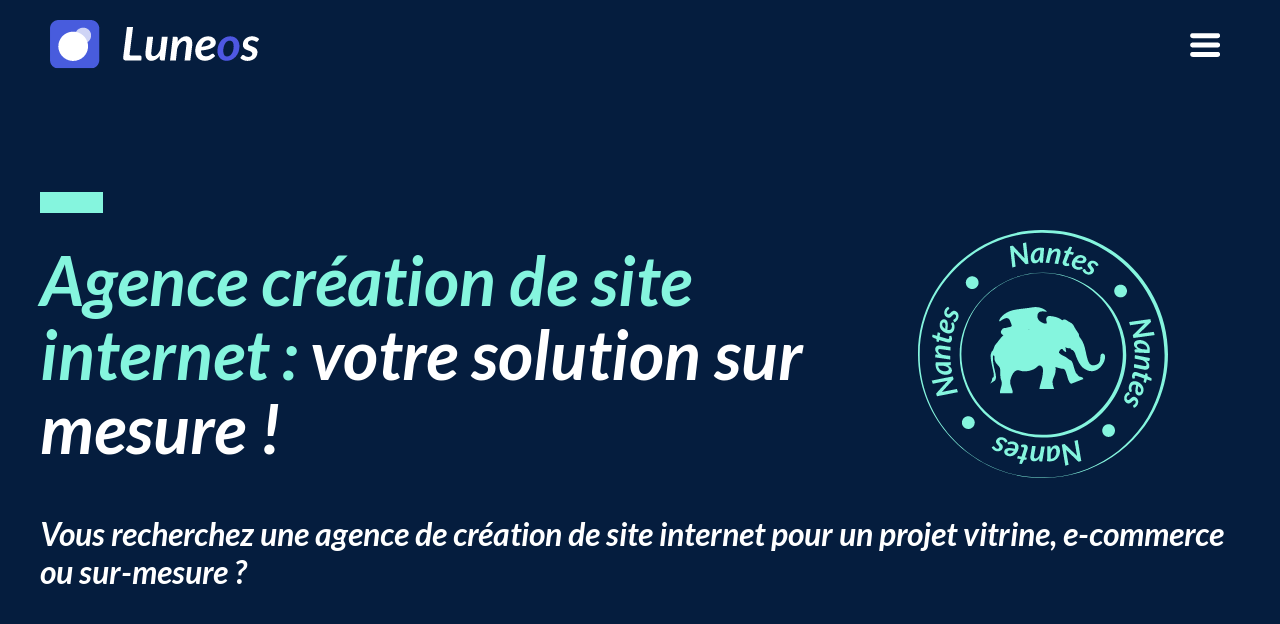

--- FILE ---
content_type: text/html
request_url: https://www.luneos.fr/agence-creation-site
body_size: 22598
content:
<!DOCTYPE html><!-- Last Published: Fri Jan 16 2026 11:03:12 GMT+0000 (Coordinated Universal Time) --><html data-wf-domain="www.luneos.fr" data-wf-page="651c3021f7440ff1427ff36f" data-wf-site="62cc2d9c707bc505f342f7ff" lang="fr"><head><meta charset="utf-8"/><title>Agence creation site internet : votre solution 100% sur mesure</title><meta content="Notre agence de création de site vous accompagne dans la mise en oeuvre de votre projet digital. Capitalisez sur votre visibilité en ligne et renvoyez une image experte !" name="description"/><meta content="Agence creation site internet : votre solution 100% sur mesure" property="og:title"/><meta content="Notre agence de création de site vous accompagne dans la mise en oeuvre de votre projet digital. Capitalisez sur votre visibilité en ligne et renvoyez une image experte !" property="og:description"/><meta content="https://cdn.prod.website-files.com/62cc2d9c707bc505f342f7ff/63b57842210647ca2bd7b8cd_Open%20graph_agence%20crea%20refonte.png" property="og:image"/><meta content="Agence creation site internet : votre solution 100% sur mesure" property="twitter:title"/><meta content="Notre agence de création de site vous accompagne dans la mise en oeuvre de votre projet digital. Capitalisez sur votre visibilité en ligne et renvoyez une image experte !" property="twitter:description"/><meta content="https://cdn.prod.website-files.com/62cc2d9c707bc505f342f7ff/63b57842210647ca2bd7b8cd_Open%20graph_agence%20crea%20refonte.png" property="twitter:image"/><meta property="og:type" content="website"/><meta content="summary_large_image" name="twitter:card"/><meta content="width=device-width, initial-scale=1" name="viewport"/><meta content="google-site-verification=BVaIHyJJbeDgNcWzyHspqFYDzura5B1z4YAwScv8Om8" name="google-site-verification"/><link href="https://cdn.prod.website-files.com/62cc2d9c707bc505f342f7ff/css/luneos.webflow.shared.ac46ace3e.min.css" rel="stylesheet" type="text/css" integrity="sha384-rEas4+Dqvic5n9vI6qEr16uqIuQMt8FBJgXEU3EPrVdShaEF/uhj8z+Xou56x88H" crossorigin="anonymous"/><link href="https://fonts.googleapis.com" rel="preconnect"/><link href="https://fonts.gstatic.com" rel="preconnect" crossorigin="anonymous"/><script src="https://ajax.googleapis.com/ajax/libs/webfont/1.6.26/webfont.js" type="text/javascript"></script><script type="text/javascript">WebFont.load({  google: {    families: ["Lato:100,100italic,300,300italic,400,400italic,700,700italic,900,900italic","Plus Jakarta Sans:200,300,regular,500,600,700,800,200italic,300italic,italic,500italic,600italic,700italic,800italic"]  }});</script><script type="text/javascript">!function(o,c){var n=c.documentElement,t=" w-mod-";n.className+=t+"js",("ontouchstart"in o||o.DocumentTouch&&c instanceof DocumentTouch)&&(n.className+=t+"touch")}(window,document);</script><link href="https://cdn.prod.website-files.com/62cc2d9c707bc505f342f7ff/62f38aeee3e506367ccdea86_LOGO_Luneos_favicon.png" rel="shortcut icon" type="image/x-icon"/><link href="https://cdn.prod.website-files.com/62cc2d9c707bc505f342f7ff/62f38af27aa3937a77632fc8_LOGO_Luneos_webclip-05.png" rel="apple-touch-icon"/><link href="https://www.luneos.fr/agence-creation-site" rel="canonical"/><script src="https://www.google.com/recaptcha/api.js" type="text/javascript"></script><!-- Google Tag Manager -->
<script defer>
  
(function(w,d,s,l,i){w[l]=w[l]||[];w[l].push({'gtm.start':
new Date().getTime(),event:'gtm.js'});var f=d.getElementsByTagName(s)[0],
j=d.createElement(s),dl=l!='dataLayer'?'&l='+l:'';j.async=true;j.src=
'https://www.googletagmanager.com/gtm.js?id='+i+dl;f.parentNode.insertBefore(j,f);
})(window,document,'script','dataLayer','GTM-TGCW3ZB');
</script>
<!-- End Google Tag Manager -->
 
  <!-- Facebook Meta Tags -->
  <meta property="og:url" content="https://www.luneos.fr/">
  <meta property="og:type" content="website">
  <meta property="og:title" content="Luneos - Agence digitale et growth marketing">
  <meta property="og:description" content="Luneos vous accompagne dans vos projets digitaux pour vous faire gagner en performance et décupler la satisfaction de vos clients">
  <meta property="og:image" content="https://cdn.prod.website-files.com/61af3f154e1ab243490b8ece/629727fc327f564f280950e1_LOGO_Luneos_webclip-05.png">

  <!-- Twitter Meta Tags -->
  <meta name="twitter:card" content="summary_large_image">
  <meta property="twitter:domain" content="luneos.fr">
  <meta property="twitter:url" content="https://www.luneos.fr/">
  <meta name="twitter:title" content="Luneos - Agence digitale et growth marketing">
  <meta name="twitter:description" content="Luneos vous accompagne dans vos projets digitaux pour vous faire gagner en performance et décupler la satisfaction de vos clients">
  <meta name="twitter:image" content="https://cdn.prod.website-files.com/61af3f154e1ab243490b8ece/629727fc327f564f280950e1_LOGO_Luneos_webclip-05.png">

  <!-- Meta Tags Generated via https://www.opengraph.xyz -->
 
 <!-- style coupure blog -->
<style>
.paragraphe.bleu-60.mt-10.blog{
display: -webkit-box;
    -webkit-line-clamp: 5;
    -webkit-box-orient: vertical;
    overflow: hidden;
}
</style>
<!-- END style coupure blog -->

<!-- Waiting to investigate !! <script src="https://cdn.jsdelivr.net/npm/ udesly-wf-typewriter@1.0.3 /udesly-wf-typewriter.1.0.3.bundle.js"></script>-->

<!-- TrustBox script -->
<script type="text/javascript" src="//widget.trustpilot.com/bootstrap/v5/tp.widget.bootstrap.min.js" async></script>
<!-- End TrustBox script -->


<!-- anim caroussel logo -->
<style>
/* Paramètre l'animation de défilement infini */
@keyframes marquee {
  from { transform: translateX(0); }
  to { transform: translateX(-100%); }
}

/* Donne l'animation à l'élément marquee_list */
.marquee_list {
  animation: marquee 12s linear infinite;
}

</style>

<meta name="msvalidate.01" content="C992745A872DD8D89F173BCC32230EF7" />
<!-- analyse des clics -->
<script async defer src="https://tools.luckyorange.com/core/lo.js?site-id=b106eb7c"></script>

<!-- Canonical link -->
<link rel="canonical" href="https://www.luneos.fr/agence-creation-site"></head><body data-w-id="62cc2d9c707bc5617542f802"><div data-animation="default" data-collapse="all" data-duration="400" data-easing="ease" data-easing2="ease" role="banner" class="navbar w-nav"><div class="container-navbar w-container"><a href="/" class="brand w-nav-brand"><img src="https://cdn.prod.website-files.com/62cc2d9c707bc505f342f7ff/62cd22d17a0de2334e320744_Logo_luneos_blanc.svg" loading="lazy" data-w-id="cae5764e-de78-1a5e-d2ea-cecc28db70a0" alt="Le logo de Luneos combine les représentations de la terre et de la lune, symbolisant le client et Luneos. " class="image"/></a><div data-w-id="cae5764e-de78-1a5e-d2ea-cecc28db70b7" class="menu-button w-nav-button"><div data-is-ix2-target="1" class="hamburger" data-w-id="f5ce97e1-80e0-198d-9532-0e57f04f7d71" data-animation-type="lottie" data-src="https://cdn.prod.website-files.com/62cc2d9c707bc505f342f7ff/62ce9500a47f622ac7afce68_73952-hamburger-menu-white.json" data-loop="0" data-direction="1" data-autoplay="0" data-renderer="svg" data-default-duration="4" data-duration="0" data-ix2-initial-state="0"></div></div><nav role="navigation" class="nav-menu w-nav-menu"><div class="container-menu"><div class="w-layout-grid grid"><div class="div-newsletter"><img src="https://cdn.prod.website-files.com/62cc2d9c707bc505f342f7ff/62ce7bde155fca35f61a8214_Rectangle_vert.svg" loading="lazy" alt="" class="rect-vert"/><div class="titre-news">Inscrivez-vous à notre Newsletter !</div><div class="paragraphe">Retrouvez toute l&#x27;actu digitale pour faire exploser votre activité et enchantez vos utilisateurs.</div><div class="w-form"><form id="wf-form-News-Form-burger-menu" name="wf-form-News-Form-burger-menu" data-name="News Form burger menu" method="get" class="div-mail-news" data-wf-page-id="651c3021f7440ff1427ff36f" data-wf-element-id="56d1d190-1fe3-4d41-7d8b-b0b339fb4023" data-turnstile-sitekey="0x4AAAAAAAQTptj2So4dx43e"><input class="text-field email mt-40 w-input" maxlength="256" name="email" data-name="Email" placeholder="Entrez votre email" type="email" required=""/><div data-sitekey="6Ldn3aMrAAAAAIjFIK02PaPenMcTEVthc2z8H08Q" class="w-form-formrecaptcha g-recaptcha g-recaptcha-error g-recaptcha-disabled"></div><input type="submit" data-wait="Veuillez patienter..." class="button-2 uc-btn-ter uc-btn-tiny uc-text-caps mt-40 w-button" value="C&#x27;est parti !"/><input class="champs-cach w-node-_06af0cb3-6fa5-7cc7-844a-c55a873cd089-28db709d w-input" maxlength="256" name="utm-source" data-name="utm source" placeholder="utm_source" type="text" id="utm-source-10"/><input class="champs-cach w-node-_06af0cb3-6fa5-7cc7-844a-c55a873cd08a-28db709d w-input" maxlength="256" name="utm-medium" data-name="utm medium" placeholder="utm_medium" type="text" id="utm-medium-7"/><input class="champs-cach w-node-_06af0cb3-6fa5-7cc7-844a-c55a873cd08b-28db709d w-input" maxlength="256" name="utm-campaign" data-name="utm campaign" placeholder="utm_campaign" type="text" id="utm-campaign-7"/><input class="champs-cach w-node-_06af0cb3-6fa5-7cc7-844a-c55a873cd08c-28db709d w-input" maxlength="256" name="utm-content" data-name="utm content" placeholder="utm_content" type="text" id="utm-content-7"/><input class="champs-cach w-node-_06af0cb3-6fa5-7cc7-844a-c55a873cd08d-28db709d w-input" maxlength="256" name="utm-term" data-name="utm term" placeholder="utm_term" type="text" id="utm-term-6"/></form><div class="success-message-2 w-form-done"><div class="paragraphe vert">C&#x27;est fait ! Vous n&#x27;avez plus qu&#x27;à attendre la prochaine publication</div></div><div class="error-message-2 w-form-fail"><div>Oups! ça coince quelque part, Réessayer dans 2 minutes :)</div></div></div></div><img src="https://cdn.prod.website-files.com/62cc2d9c707bc505f342f7ff/62ce8424f858d8acca12960e_Trait_vert.svg" loading="lazy" id="w-node-ba3b11ce-d375-0d50-7ca9-0ad08389d584-28db709d" alt="" class="trait-vert horizontal"/><div class="div-text-nav-bar"><div class="cta-link-underline"><a href="/agence" data-w-id="1c87e6f2-ddc3-7a4e-1895-d5864b6ee032" class="text-nav-bar w-nav-link">L&#x27;agence</a><div class="underline"></div></div><div class="cta-link-underline"><a href="/expertises" data-w-id="35210a53-aa86-45d1-3fc9-88cab6c41176" class="text-nav-bar w-nav-link">Nos expertises</a><div class="underline"></div></div><div class="cta-link-underline"><a href="/nos-realisations" data-w-id="27bb9bdb-cd49-51b7-96e5-2e915b1fdb74" class="text-nav-bar w-nav-link">Nos réalisations</a><div class="underline"></div></div><div class="cta-link-underline"><div class="text-nav-bar">Ressources</div><a href="/blog" data-w-id="cae5764e-de78-1a5e-d2ea-cecc28db70ad" class="paragraphe vert w-nav-link">/ Blog</a><a href="/livres-blancs" data-w-id="cae5764e-de78-1a5e-d2ea-cecc28db70af" class="paragraphe vert w-nav-link">/ Livres Blancs, Ebook</a></div><div class="cta-link-underline"><a href="/contact" data-w-id="0e6c5421-dae5-99d6-6ce6-3e5eae318543" class="text-nav-bar w-nav-link">Contact</a><div class="underline"></div></div><div class="cta-link-underline"><a href="/job" data-w-id="18fc8ec2-6dae-3367-c893-988919e5c37c" class="text-nav-bar w-nav-link">Job board</a><div class="underline"></div></div><a href="https://www.linkedin.com/in/gwenael-guilloux-luneos/" target="_blank" class="linkedin w-inline-block"><img src="https://cdn.prod.website-files.com/62cc2d9c707bc505f342f7ff/62ce7377811a35706a2f04b6_Linkedin.svg" loading="lazy" alt="" class="linkedin"/></a></div></div></div></nav></div></div><div class="bloc-titre-lp"><div class="container-1200 w-container"><div class="div-rect-titre"><img src="https://cdn.prod.website-files.com/62cc2d9c707bc505f342f7ff/62ce7bde155fca35f61a8214_Rectangle_vert.svg" loading="lazy" alt=""/><div class="w-layout-grid grid-hero-sea-rf"><div id="w-node-_666013ca-a3fe-7409-92be-8c60fe6d1148-427ff36f" class="flex-v"><h1 class="h1-lato"><span class="text-span-16">Agence création de site internet : </span>votre solution sur mesure !</h1></div><div id="w-node-_3a7964b9-088f-dddf-1756-ecbb20a69c74-427ff36f" class="div-img-elephant"><img src="https://cdn.prod.website-files.com/62cc2d9c707bc505f342f7ff/6335b2103e976339fdddf60d_Frame%20(1).svg" loading="lazy" alt="Pictogramme de l&#x27;éléphant de Nantes" class="icon-elephant"/></div></div><p class="h3-lato white">Vous recherchez une agence de création de site internet pour un projet vitrine, e-commerce ou sur-mesure ?</p><div id="w-node-_4b57a386-6c70-6196-2e59-a674de8ee8bd-427ff36f" data-w-id="4b57a386-6c70-6196-2e59-a674de8ee8bd" style="opacity:0" class="w-layout-grid grid-b-n-lp"><div id="w-node-_66f4537a-aee2-0e2a-e9b4-3fbd721413af-427ff36f" class="div-b-n-lp"><img src="https://cdn.prod.website-files.com/62cc2d9c707bc505f342f7ff/630342eb6ebbbecbd70e7db4_impact.svg" loading="lazy" alt="" class="icone-ben"/><div class="paragraphe center">Nous concevons des sites professionnels, optimisés pour le référencement naturel et adaptés à vos besoins.</div></div><div id="w-node-_033f9962-168f-d16a-00b1-408d94ed11af-427ff36f" class="div-b-n-lp"><img src="https://cdn.prod.website-files.com/62cc2d9c707bc505f342f7ff/63652d34142db249831f12dd_2%20people.svg" loading="lazy" alt="" class="icone-ben"/><div class="paragraphe center">Que ce soit un site WordPress, Webflow ou Shopify, nous offrons une solution clé en main, performante et sécurisée.</div></div><div id="w-node-f4325ae9-e0c9-d538-2efe-ce5bbce8182d-427ff36f" class="div-b-n-lp"><img src="https://cdn.prod.website-files.com/62cc2d9c707bc505f342f7ff/63652d34e3713dac1a3c9bd8_desktop.svg" loading="lazy" alt="" class="icone-ben"/><div class="paragraphe center">Boostez votre visibilité en ligne avec un design moderne et une expérience utilisateur optimisée.</div></div></div><div class="center"><a href="#section-formulaire" class="button w-inline-block"><div data-w-id="2390e8e2-49ff-28a4-0cf5-079f118398ad" class="bloc-bleu"><div class="text-button">Devis gratuit &gt;</div></div><div class="bloc-bleu-50"></div></a></div></div></div></div><div class="fond-gris-violet overflow pb-140"><div class="container-1200 bg-rond w-container"><div class="div-h2 left"><div class="trait-left"></div><h2 class="h2-plus-jakarta shadow mt-20 mb-60">Nos services en création de site internet</h2></div><div class="w-layout-grid grid-3-colonnes"><div class="card-white"><div><h3 class="h3-lato">Création de site vitrine</h3></div><div class="paragraphe bleu-60 mt-10 flex-v">Un site web professionnel pour présenter votre activité et attirer des clients. Optimisé pour le référencement, il valorise votre image et renforce votre présence en ligne.</div></div><div class="card-white"><div><h3 class="h3-lato">Création de site internet artisan</h3></div><div class="paragraphe bleu-60 mt-10 flex-v">Site adapté aux artisans avec mise en avant de vos services et savoir-faire. Un design sur-mesure et un référencement local optimisé pour capter votre audience cible.</div></div><div class="card-white"><div><h3 class="h3-lato">Création de site internet professionnel​</h3></div><div class="paragraphe bleu-60 mt-10 flex-v">Un site clé en main, optimisé pour le SEO et l’expérience utilisateur. Conçu pour renforcer votre image de marque et générer des prospects ou des ventes efficacement.</div></div><div class="card-white"><div><h3 class="h3-lato">Création de site internet sur mesure</h3></div><div class="paragraphe bleu-60 mt-10 flex-v">Un site entièrement personnalisé, adapté à vos besoins spécifiques. Fonctionnalités avancées, design unique et optimisation SEO pour maximiser votre performance en ligne.</div></div><div class="card-white"><div><h3 class="h3-lato">Création de site <br/>e-commerce</h3></div><div class="paragraphe bleu-60 mt-10 flex-v">Développement de boutiques en ligne optimisées pour la conversion et le SEO. Une solution complète pour vendre efficacement et fidéliser votre clientèle en ligne.</div></div><div class="card-white"><div><h3 class="h3-lato">Refonte de site</h3></div><div class="paragraphe bleu-60 mt-10 flex-v">Modernisation du design et amélioration des performances web. Optimisation du SEO, de l’ergonomie et du contenu pour booster votre visibilité et votre attractivité.</div></div><div class="card-white"><div><h3 class="h3-lato">Hébergement web</h3></div><div class="paragraphe bleu-60 mt-10 flex-v">Solutions d’hébergement sécurisé et rapide adaptées à vos besoins. Performances élevées, maintenance incluse et protection renforcée pour garantir la stabilité du site.</div></div><div class="card-white"><div><h3 class="h3-lato">Développement web</h3></div><div class="paragraphe bleu-60 mt-10 flex-v">Création de fonctionnalités personnalisées et solutions web avancées. Développement sur mesure pour améliorer l’expérience utilisateur et optimiser votre activité en ligne.</div></div><div class="card-white"><div><h3 class="h3-lato">Maintenance WordPress</h3></div><div class="paragraphe bleu-60 mt-10 flex-v">Mises à jour, sécurité et optimisation pour un site toujours performant. Surveillance proactive, sauvegardes régulières et corrections techniques en cas de besoin.</div></div></div></div></div><div class="fond-blanc pb-100"><div class="container-1200 w-container"><div class="div-h2 left bg-ordi"><div class="trait-left"></div><h2 class="h2-plus-jakarta mb60">Nos domaines d’expertise en développement de site web</h2></div><div class="w-layout-grid grid-2-col"><div class="card-grey-light"><div><img src="https://cdn.prod.website-files.com/62cc2d9c707bc505f342f7ff/67e6b046725aeecfb44473fa_picto%20wordpress.svg" loading="lazy" alt="" class="picto-80px"/><h3 class="h3-lato">Création de site WordPress</h3></div><div class="paragraphe bleu-60 mt-10 flex-v">Développement de sites flexibles, rapides et optimisés avec WordPress. Idéal pour blogs, sites vitrines et entreprises cherchant une solution évolutive et facile à gérer.</div></div><div class="card-grey-light"><div><img src="https://cdn.prod.website-files.com/62cc2d9c707bc505f342f7ff/67e6b046fc86376df171ad4d_picto%20webflow.svg" loading="lazy" alt="" class="picto-80px"/><h3 class="h3-lato">Création de site Webflow</h3></div><div class="paragraphe bleu-60 mt-10 flex-v">Design sur-mesure et animations fluides avec Webflow. Parfait pour un site moderne, impactant et sans code, avec une gestion intuitive et un excellent rendu visuel.</div></div><div class="card-grey-light"><div><img src="https://cdn.prod.website-files.com/62cc2d9c707bc505f342f7ff/67e6b04674ee38e04a76747d_picto%20shopify.svg" loading="lazy" alt="" class="picto-80px"/><h3 class="h3-lato">Création de site Shopify</h3></div><div class="paragraphe bleu-60 mt-10 flex-v">Développement rapide et optimisé pour vendre en ligne avec Shopify. Une interface intuitive, des fonctionnalités avancées et une gestion simplifiée pour votre boutique.</div></div><div class="card-grey-light"><div><img src="https://cdn.prod.website-files.com/62cc2d9c707bc505f342f7ff/67e6b046eaad164caea51ccf_picto%20woocommerce.svg" loading="lazy" alt="" class="picto-80px"/><h3 class="h3-lato">Création de site WooCommerce</h3></div><div class="paragraphe bleu-60 mt-10 flex-v">Solution e-commerce flexible et personnalisable avec WooCommerce. Idéale pour intégrer une boutique à votre site WordPress.</div></div></div></div></div><div class="fond-gris-clair overflow"><div class="container-1200 ptb-40 w-container"><div class="div-h2 center"><h2 class="h2-plus-jakarta shadow mt-20">5 Étapes pour créer votre site internet avec Luneos</h2></div><div class="card-white mt-40"><div class="w-layout-grid grid-2-col space-32"><div class="flex-v"><div data-w-id="9c1b5862-3f18-20e0-86be-ddc5badaba66" class="flex-v"><div class="wrapper-titre-faq"><h3 class="h3-lato mt-20">1. Cadrage du projet</h3><img src="https://cdn.prod.website-files.com/62cc2d9c707bc505f342f7ff/66cd91c3deebb5a08b239eaf_chevron-up-r.svg" loading="lazy" style="-webkit-transform:translate3d(0, 0, 0) scale3d(1, 1, 1) rotateX(0deg) rotateY(0) rotateZ(0) skew(0, 0);-moz-transform:translate3d(0, 0, 0) scale3d(1, 1, 1) rotateX(0deg) rotateY(0) rotateZ(0) skew(0, 0);-ms-transform:translate3d(0, 0, 0) scale3d(1, 1, 1) rotateX(0deg) rotateY(0) rotateZ(0) skew(0, 0);transform:translate3d(0, 0, 0) scale3d(1, 1, 1) rotateX(0deg) rotateY(0) rotateZ(0) skew(0, 0);transform-style:preserve-3d" alt="" class="chevron"/></div><div style="display:none" class="paragraphe bleu-60 mt-10 chevron">Définition des objectifs, du périmètre et des besoins spécifiques.<br/><br/>- Analyse et stratégie (marché, concurrents, cibles)<br/>- Cahier des charges (fonctionnalités, arborescence, SEO)<br/>- Choix technologiques (CMS, sur-mesure, no-code)<br/>- Planification (rétroplanning, outils : Trello, Slack)</div></div><div data-w-id="9c1b5862-3f18-20e0-86be-ddc5badaba6d" class="flex-v"><div class="wrapper-titre-faq"><h3 class="h3-lato mt-20">2. Conception</h3><img src="https://cdn.prod.website-files.com/62cc2d9c707bc505f342f7ff/66cd91c3deebb5a08b239eaf_chevron-up-r.svg" loading="lazy" style="-webkit-transform:translate3d(0, 0, 0) scale3d(1, 1, 1) rotateX(0deg) rotateY(0) rotateZ(0) skew(0, 0);-moz-transform:translate3d(0, 0, 0) scale3d(1, 1, 1) rotateX(0deg) rotateY(0) rotateZ(0) skew(0, 0);-ms-transform:translate3d(0, 0, 0) scale3d(1, 1, 1) rotateX(0deg) rotateY(0) rotateZ(0) skew(0, 0);transform:translate3d(0, 0, 0) scale3d(1, 1, 1) rotateX(0deg) rotateY(0) rotateZ(0) skew(0, 0);transform-style:preserve-3d" alt="" class="chevron"/></div><div style="display:none" class="paragraphe bleu-60 mt-10 chevron">Création de l’expérience utilisateur et du design du site.<br/>‍<br/>- Wireframes et zoning (structure des pages)<br/>- Maquettes UX/UI avec Figma, Adobe XD<br/>- Validation parcours utilisateurs (ergonomie, accessibilité)<br/>- Optimisation SEO (balises, contenu, maillage interne)</div></div><div data-w-id="9c1b5862-3f18-20e0-86be-ddc5badaba74" class="flex-v"><div class="wrapper-titre-faq"><h3 class="h3-lato mt-20">3. Développement</h3><img src="https://cdn.prod.website-files.com/62cc2d9c707bc505f342f7ff/66cd91c3deebb5a08b239eaf_chevron-up-r.svg" loading="lazy" style="-webkit-transform:translate3d(0, 0, 0) scale3d(1, 1, 1) rotateX(0deg) rotateY(0) rotateZ(0) skew(0, 0);-moz-transform:translate3d(0, 0, 0) scale3d(1, 1, 1) rotateX(0deg) rotateY(0) rotateZ(0) skew(0, 0);-ms-transform:translate3d(0, 0, 0) scale3d(1, 1, 1) rotateX(0deg) rotateY(0) rotateZ(0) skew(0, 0);transform:translate3d(0, 0, 0) scale3d(1, 1, 1) rotateX(0deg) rotateY(0) rotateZ(0) skew(0, 0);transform-style:preserve-3d" alt="" class="chevron"/></div><div style="display:none" class="paragraphe bleu-60 mt-10 chevron">Intégration et développement des fonctionnalités prévues.<br/>‍<br/>- Choix du CMS ou framework (WordPress, Webflow, Shopify…)<br/>- Développement front et back-end (HTML, CSS, JS, PHP)<br/>- Tests techniques (performances, compatibilité mobile)<br/>- Intégration SEO (vitesse, balises, données structurées)</div></div><div data-w-id="9c1b5862-3f18-20e0-86be-ddc5badaba7b" class="flex-v"><div class="wrapper-titre-faq"><h3 class="h3-lato mt-20">4. Recette et mise en production</h3><img src="https://cdn.prod.website-files.com/62cc2d9c707bc505f342f7ff/66cd91c3deebb5a08b239eaf_chevron-up-r.svg" loading="lazy" style="-webkit-transform:translate3d(0, 0, 0) scale3d(1, 1, 1) rotateX(0deg) rotateY(0) rotateZ(0) skew(0, 0);-moz-transform:translate3d(0, 0, 0) scale3d(1, 1, 1) rotateX(0deg) rotateY(0) rotateZ(0) skew(0, 0);-ms-transform:translate3d(0, 0, 0) scale3d(1, 1, 1) rotateX(0deg) rotateY(0) rotateZ(0) skew(0, 0);transform:translate3d(0, 0, 0) scale3d(1, 1, 1) rotateX(0deg) rotateY(0) rotateZ(0) skew(0, 0);transform-style:preserve-3d" alt="" class="chevron"/></div><div style="display:none" class="paragraphe bleu-60 mt-10 chevron">Vérification et lancement du site dans des conditions optimales.<br/>‍<br/>- Tests fonctionnels (liens, formulaires, compatibilité)<br/>- Corrections et ajustements (retours utilisateurs)<br/>- Configuration de l’hébergement (sécurisé, rapide)<br/>- Mise en ligne et indexation Google</div></div><div data-w-id="9c1b5862-3f18-20e0-86be-ddc5badaba82" class="flex-v"><div class="wrapper-titre-faq"><h3 class="h3-lato mt-20">5. Conduite du changement</h3><img src="https://cdn.prod.website-files.com/62cc2d9c707bc505f342f7ff/66cd91c3deebb5a08b239eaf_chevron-up-r.svg" loading="lazy" style="-webkit-transform:translate3d(0, 0, 0) scale3d(1, 1, 1) rotateX(0deg) rotateY(0) rotateZ(0) skew(0, 0);-moz-transform:translate3d(0, 0, 0) scale3d(1, 1, 1) rotateX(0deg) rotateY(0) rotateZ(0) skew(0, 0);-ms-transform:translate3d(0, 0, 0) scale3d(1, 1, 1) rotateX(0deg) rotateY(0) rotateZ(0) skew(0, 0);transform:translate3d(0, 0, 0) scale3d(1, 1, 1) rotateX(0deg) rotateY(0) rotateZ(0) skew(0, 0);transform-style:preserve-3d" alt="" class="chevron"/></div><div style="display:none" class="paragraphe bleu-60 mt-10 chevron">Formation et suivi pour une gestion autonome du site.<br/>‍<br/>- Formation à l’outil (WordPress, Webflow, Shopify…)<br/>- Documentation et tutoriels<br/>- Suivi post-lancement (SEO, analytics, maintenance)<br/>- Optimisation continue (A/B testing, UX, conversions)</div></div></div><div class="flex-v"><img src="https://cdn.prod.website-files.com/62cc2d9c707bc505f342f7ff/6717be107b41816950e8c57b_Etapes.webp" loading="lazy" sizes="(max-width: 767px) 100vw, 581.97265625px" srcset="https://cdn.prod.website-files.com/62cc2d9c707bc505f342f7ff/6717be107b41816950e8c57b_Etapes-p-500.webp 500w, https://cdn.prod.website-files.com/62cc2d9c707bc505f342f7ff/6717be107b41816950e8c57b_Etapes.webp 582w" alt="Etapes projet web"/><a href="#" class="button w-inline-block"><div data-w-id="9c1b5862-3f18-20e0-86be-ddc5badaba8c" class="bloc-bleu"><div class="text-button">J’ai un projet &gt;</div></div><div class="bloc-bleu-50"></div></a></div></div></div></div></div><div class="section"><div class="container-1200 w-container"><div class="div-h2 mb-100"><div class="trait-centre"></div><h2 class="h2-lato center">Nos services en création de site internet sur mesure</h2></div><div class="w-layout-grid grid-2-col"><div id="w-node-_8cfe07f1-924f-4d74-5d1c-121b260a0222-427ff36f" data-w-id="8cfe07f1-924f-4d74-5d1c-121b260a0222" style="-webkit-transform:translate3d(-50px, 0, 0) scale3d(1, 1, 1) rotateX(0) rotateY(0) rotateZ(0) skew(0, 0);-moz-transform:translate3d(-50px, 0, 0) scale3d(1, 1, 1) rotateX(0) rotateY(0) rotateZ(0) skew(0, 0);-ms-transform:translate3d(-50px, 0, 0) scale3d(1, 1, 1) rotateX(0) rotateY(0) rotateZ(0) skew(0, 0);transform:translate3d(-50px, 0, 0) scale3d(1, 1, 1) rotateX(0) rotateY(0) rotateZ(0) skew(0, 0);opacity:0" class="div-3-benefs"><img src="https://cdn.prod.website-files.com/62cc2d9c707bc505f342f7ff/6367f6ef26b9af7023525442_moderniser%20design.png" loading="lazy" alt=""/></div><div id="w-node-d2958709-e12b-e7fa-2617-49dd1c012077-427ff36f" class="div-3-benefs"><h3 class="h3-plus-jakarta mb-20">Moderniser votre design</h3><p class="paragraphe bleu-60">Votre site a plus de 3 ans, son design ne correspond pas à votre image de marque, à votre culture d’entreprise.<br/><br/>Nous vous accompagnons de la refonte de votre logo, de votre charte graphique au redesign complet de votre site.<br/><br/>Vous n’êtes pas à l’abri de voir vos concurrents passer loin derrière vous et d&#x27;observer vos taux de conversions grimper.</p></div><div id="w-node-f53bba64-aa5e-9b04-166a-e68a85992e9d-427ff36f" class="div-3-benefs"><h3 class="h3-plus-jakarta mb-20">Optimiser l’expérience utilisateur</h3><p class="paragraphe bleu-60">Pour que vos prospects convertissent et vos clients ressortent satisfaits, nous travaillons l’ensemble des parcours. <br/><br/>De l’arborescence du site aux parcours utilisateurs, en passant par vos tunnels de ventes ou l’ajout de nouvelles fonctionnalités. Nous pensons à l’ergonomie de votre nouveau site dans sa globalité en conformité avec le RGPD.<br/><br/>Un site responsive compatible PC, tablette et téléphone.</p></div><div id="w-node-a0ce8aa3-d24e-03d1-6320-ee28198d8373-427ff36f" data-w-id="a0ce8aa3-d24e-03d1-6320-ee28198d8373" style="-webkit-transform:translate3d(-50px, 0, 0) scale3d(1, 1, 1) rotateX(0) rotateY(0) rotateZ(0) skew(0, 0);-moz-transform:translate3d(-50px, 0, 0) scale3d(1, 1, 1) rotateX(0) rotateY(0) rotateZ(0) skew(0, 0);-ms-transform:translate3d(-50px, 0, 0) scale3d(1, 1, 1) rotateX(0) rotateY(0) rotateZ(0) skew(0, 0);transform:translate3d(-50px, 0, 0) scale3d(1, 1, 1) rotateX(0) rotateY(0) rotateZ(0) skew(0, 0);opacity:0" class="div-3-benefs"><img src="https://cdn.prod.website-files.com/62cc2d9c707bc505f342f7ff/6367f6f126b9afa79d52546f_Optimiser%20UX.png" loading="lazy" alt=""/></div><div id="w-node-bad9c1e9-5dfe-a4ba-2501-f5594bb7d3ea-427ff36f" data-w-id="bad9c1e9-5dfe-a4ba-2501-f5594bb7d3ea" style="-webkit-transform:translate3d(-50px, 0, 0) scale3d(1, 1, 1) rotateX(0) rotateY(0) rotateZ(0) skew(0, 0);-moz-transform:translate3d(-50px, 0, 0) scale3d(1, 1, 1) rotateX(0) rotateY(0) rotateZ(0) skew(0, 0);-ms-transform:translate3d(-50px, 0, 0) scale3d(1, 1, 1) rotateX(0) rotateY(0) rotateZ(0) skew(0, 0);transform:translate3d(-50px, 0, 0) scale3d(1, 1, 1) rotateX(0) rotateY(0) rotateZ(0) skew(0, 0);opacity:0" class="div-3-benefs"><img src="https://cdn.prod.website-files.com/62cc2d9c707bc505f342f7ff/6367f81e321d9760b243e343_visible.png" loading="lazy" alt=""/></div><div id="w-node-_69265d30-1835-17c9-32af-2b8f00145c4b-427ff36f" class="div-3-benefs"><h3 class="h3-plus-jakarta mb-20">Vous rendre visible</h3><p class="paragraphe bleu-60">Vous cherchez à rendre visible votre site via le référencement naturel (SEO), nous travaillons les aspects sémantiques, la performance technique, le maillage interne.<br/><br/>La refonte de votre site web est un moment idéal pour définir votre stratégie de référencement. <br/><br/>Nous regarderons quelles sont les opportunités de mots-clés, d&#x27;optimisations sémantiques, de stratégies de contenus…</p></div></div><a href="#section-formulaire" class="button w-inline-block"><div data-w-id="39fcf2f5-84d9-4707-840d-3597cbacf91e" class="bloc-bleu"><div class="text-button">Devis gratuit &gt;</div></div><div class="bloc-bleu-50"></div></a></div></div><div class="fond-gris-clair overflow pb-100"><div class="container-1200 w-container"><div class="div-h2 left bg-conv"><div class="trait-left"></div><h2 class="h2-plus-jakarta">Créer un site internet : <br/>est-ce nécessaire pour mon activité ?</h2><div class="paragraphe bleu mb-40">Développement de sites flexibles, rapides et optimisés avec WordPress. Idéal pour blogs, sites vitrines et entreprises cherchant une solution évolutive et facile à gérer.</div></div><div class="w-layout-grid grid-2-col"><div class="card-white"><div class="flex-h"><img src="https://cdn.prod.website-files.com/62cc2d9c707bc505f342f7ff/67e6c246244be58baf230a31_Indication.svg" loading="lazy" alt="" class="picto-80px"/><h3 class="h3-lato">Oui, si vous voulez…</h3></div><div class="paragraphe bleu-60 mt-10 flex-v">- Être trouvé par vos clients.<br/>- Apparaître sur Google et le web.<br/>- Rester compétitif face à la concurrence.<br/>- Présenter clairement vos produits ou services.<br/>- Générer des prospects et des ventes.<br/>- Inspirer confiance et professionnalisme.<br/>- Automatiser vos prises de contact.<br/>- Contrôler votre image et votre communication.</div></div><div class="card-white"><div class="flex-h"><img src="https://cdn.prod.website-files.com/62cc2d9c707bc505f342f7ff/67e6c246c1f12a6c28618576_Indication-1.svg" loading="lazy" alt="" class="picto-80px"/><h3 class="h3-lato">Non, si vous pouvez…</h3></div><div class="paragraphe bleu-60 mt-10 flex-v">- Vivre uniquement du bouche-à-oreille.<br/>- Obtenir assez de clients autrement.<br/>- Ne pas dépendre du digital.<br/>- Cibler une clientèle hors ligne.<br/>- Gérer votre activité sans visibilité web.<br/>- Privilégier les réseaux sociaux.<br/>- Éviter les coûts et la gestion.<br/>- Ne pas voir de valeur ajoutée.</div></div></div></div></div><div class="fond-blanc"><div class="container-1200 w-container"><div class="titre-picto center"><div class="trait-centre mb-60"></div><h2 class="h2-plus-jakarta italic center mb-60 shadow">Pourquoi nous choisir  pour votre projet web ?</h2></div><div class="w-layout-grid grid-3-colonnes mb-60"><div id="w-node-ad39dec6-1058-5610-7167-70c737c16b8f-427ff36f" class="card-grey-light"><img src="https://cdn.prod.website-files.com/62cc2d9c707bc505f342f7ff/66c49474c98b6cc66451695f_Icons_path.svg" loading="lazy" alt=""/><h3 class="h3-lato mt-20">Un accompagnement de A à Z</h3><div class="paragraphe bleu mt10">De la prise de votre brief, au maquettage UX &amp; UI, à l’intégration web ... Nous vous accompagnons pour construire <strong>la meilleure expérience utilisateur</strong> et <strong>optimiser le référencement naturel de votre site.</strong></div></div><div id="w-node-ad39dec6-1058-5610-7167-70c737c16b9a-427ff36f" class="card-grey-light"><img src="https://cdn.prod.website-files.com/62cc2d9c707bc505f342f7ff/66c49475dd1d97beee7c5241_Icons_people.svg" loading="lazy" alt=""/><h3 class="h3-lato mt-20">Une agence réactive, à taille humaine</h3><div class="paragraphe bleu mt10">Nous nous engageons <strong>à être ultra réactif pour assurer une avancée du projet efficace</strong> et une mise en ligne en accord avec vos objectifs de planning.</div></div><div id="w-node-ad39dec6-1058-5610-7167-70c737c16ba3-427ff36f" class="card-grey-light"><img src="https://cdn.prod.website-files.com/62cc2d9c707bc505f342f7ff/66c494747781a9bb01c2ef42_Icons_rule.svg" loading="lazy" alt=""/><h3 class="h3-lato mt-20">Un site 100% sur-mesure</h3><div class="paragraphe bleu mt10">En fonction de vos besoins, <strong>nous choisirons la technologie qui vous convient le mieux</strong> (no-code ou développement pur) et imaginerons ensemble un site mettant en avant votre identité de marque.</div></div></div><a href="#" class="button w-inline-block"><div data-w-id="ad39dec6-1058-5610-7167-70c737c16bad" class="bloc-bleu"><div class="text-button">J’ai un projet &gt;</div></div><div class="bloc-bleu-50"></div></a></div></div><div class="fond-gris-violet overflow pb-140"><div class="container-1200 w-container"><div class="div-h2 left bg-ampoule"><div class="trait-left"></div><h2 class="h2-plus-jakarta shadow mt-20">Nos experts</h2><div class="paragraphe bleu mb-40">Nous sélectionnons les experts adaptés à votre besoin.</div></div><div class="w-layout-grid grid-2-col"><div class="card-white"><div class="flex-h"><img src="https://cdn.prod.website-files.com/62cc2d9c707bc505f342f7ff/6367fb242529d14977373ec1_Expert%20chef%20de%20projet.svg" loading="lazy" alt="" class="picto-80px"/><h3 class="h3-lato">Chef de projet</h3></div><div class="paragraphe bleu-60 mt-10 flex-v">Nos chefs de projets vous accompagnent pour cadrer vos attentes et objectifs.<br/><br/>Expression de besoins, cahier des charges ou user stories. Ils prennent en charge le suivi des plannings, l’animation des ateliers et assurent la communication régulière entre chacun des acteurs pour assurer la réussite du projet.</div></div><div class="card-white"><div class="flex-h"><img src="https://cdn.prod.website-files.com/62cc2d9c707bc505f342f7ff/6367fb23cb0f681ce578f6f2_Expert%20designer.svg" loading="lazy" alt="" class="picto-80px"/><h3 class="h3-lato">Designer</h3></div><div class="paragraphe bleu-60 mt-10 flex-v">Nos experts en UX et UI design travaillent en forte collaboration avec vous pour définir des parcours ergonomiques et un design vous correspondant. <br/><br/>Ils sont là dès le début du projet pour définir votre ADN. Ateliers d’intelligence collective, arborescence des pages et wireframes  n’auront plus de secret pour vous.</div></div><div class="card-white"><div class="flex-h"><img src="https://cdn.prod.website-files.com/62cc2d9c707bc505f342f7ff/6367fb2366665021bae96a84_Expert%20SEO.svg" loading="lazy" alt="" class="picto-80px"/><h3 class="h3-lato">Expert SEO</h3></div><div class="paragraphe bleu-60 mt-10 flex-v">Pour votre référencement naturel sur les moteurs de recherche, nous intégrons des experts SEO. <br/><br/>Le responsable SEO définira votre stratégie sémantique. Le rédacteur SEO viendra dans un second temps produire les contenus optimisés pour le référencement de votre site. Une combinaison idéale pour vos pages à fort enjeu SEO.</div></div><div class="card-white"><div class="flex-h"><img src="https://cdn.prod.website-files.com/62cc2d9c707bc505f342f7ff/6367fb24c4f0dee1137fdd00_Expert%20int%C3%A9grateur.svg" loading="lazy" alt="" class="picto-80px"/><h3 class="h3-lato">Intégrateur</h3></div><div class="paragraphe bleu-60 mt-10 flex-v">L’intégrateur définit dès le démarrage du projet l&#x27;architecture, les technologies, le CMS les plus adaptés à votre contexte.<br/><br/>Dans un second temps, il assure l&#x27;intégration du site ainsi que la phase de recette et la mise en production de votre site. <br/><br/>Il opère également la maintenance annuelle.</div></div></div></div></div><div class="fond-gris-clair overflow pb-100"><div class="container-1200 w-container"><div class="w-layout-grid grid-2-col _80-20"><div class="div-h2 left"><div class="trait-left"></div><h2 class="h2-plus-jakarta shadow mt-20 mb-60">Ce sont eux qui en parlent le mieux</h2></div><div id="w-node-_194a26e9-dfdf-eff5-bcae-d4b05c670eff-427ff36f" class="div-trust-p"><a href="https://fr.trustpilot.com/review/luneos.fr" target="_blank" class="w-inline-block"><img src="https://cdn.prod.website-files.com/62cc2d9c707bc505f342f7ff/63905a4697156e02caef68b3_img%20avis%20trustpilot.png" loading="lazy" alt="" class="hide"/></a><div id="w-node-_194a26e9-dfdf-eff5-bcae-d4b05c670f02-427ff36f" class="texte-100-avis mt-20">100% d&#x27;avis 5 étoiles</div><img src="https://cdn.prod.website-files.com/62cc2d9c707bc505f342f7ff/63905a755e921f20116f5a60_etoiles%20luneos.svg" loading="lazy" id="w-node-_194a26e9-dfdf-eff5-bcae-d4b05c670f04-427ff36f" alt="" class="etoiles"/></div></div><div data-delay="4000" data-animation="slide" class="slider-avis w-slider" data-autoplay="false" data-easing="ease-out-cubic" data-hide-arrows="false" data-disable-swipe="false" data-autoplay-limit="0" data-nav-spacing="3" data-duration="500" data-infinite="true"><div class="mask-avis w-slider-mask"><div class="slide-avis w-slide"><div class="w-dyn-list"><div role="list" class="w-dyn-items"><div role="listitem" class="collection-item w-dyn-item"><div class="card-white min-h-400 min-w-500"><img loading="lazy" alt="" src="https://cdn.prod.website-files.com/62f3dcc89b25352bb45ac46e/66bb13c3cc96949b6f5a5788_Logo-Bee%27z-consulting.svg" class="logo-avis-client"/><div class="paragraphe bleu-60 mt-10 italic">Un service exceptionnel et un site internet à la hauteur de mes attentes. L&#x27;équipe Lunéos m&#x27;accompagne depuis presque un an pour mes besoins en marketing digital, à savoir : les médias sociaux, le SEO et le site internet. Ils viennent de terminer mon nouveau site et j&#x27;en suis ravie.</div><div class="div-t-m"><div class="miniat-client"><img src="https://cdn.prod.website-files.com/62f3dcc89b25352bb45ac46e/66bb1781cbc96baff3f0dbfb_Silvina%20Layani.png" loading="lazy" alt="" class="img-miniat-client"/></div><div class="nom-fonction"><div class="paragraphe bleu bold no-pad">Silvina Layani</div><div class="paragraphe bleu-clair bold no-pad">Fondatrice et directrice générale</div></div></div><a href="https://fr.trustpilot.com/review/luneos.fr" target="_blank" class="w-inline-block"><img src="https://cdn.prod.website-files.com/62cc2d9c707bc505f342f7ff/639307907947999dbad18e2c_cta-avis.png" loading="lazy" alt="" class="image-trustpilot"/></a></div></div></div></div></div><div class="slide-avis w-slide"><div class="w-dyn-list"><div role="list" class="w-dyn-items"><div role="listitem" class="collection-item w-dyn-item"><div class="card-white min-h-400 min-w-500"><img loading="lazy" alt="" src="https://cdn.prod.website-files.com/62f3dcc89b25352bb45ac46e/684014c5c229f1ccf608e9ad_ProMoustiquaire.png" class="logo-avis-client"/><div class="paragraphe bleu-60 mt-10 italic">Très satisfait du travail réalisé sur notre site. L’équipe a été à l’écoute, rapide et efficace du début à la fin. Agence sérieuse</div><div class="div-t-m"><div class="miniat-client"><img src="https://cdn.prod.website-files.com/62f3dcc89b25352bb45ac46e/684015f717906eabae8a87b2_louis%20pm.png" loading="lazy" alt="" class="img-miniat-client"/></div><div class="nom-fonction"><div class="paragraphe bleu bold no-pad">Louis Anterion</div><div class="paragraphe bleu-clair bold no-pad">Responsable marketing</div></div></div><a href="https://fr.trustpilot.com/review/luneos.fr" target="_blank" class="w-inline-block"><img src="https://cdn.prod.website-files.com/62cc2d9c707bc505f342f7ff/639307907947999dbad18e2c_cta-avis.png" loading="lazy" alt="" class="image-trustpilot"/></a></div></div></div></div></div><div class="slide-avis w-slide"><div class="w-dyn-list"><div role="list" class="w-dyn-items"><div role="listitem" class="collection-item w-dyn-item"><div class="card-white min-h-400 min-w-500"><img loading="lazy" alt="" src="https://cdn.prod.website-files.com/62f3dcc89b25352bb45ac46e/671ba49fc2a81468d14d8564_logo%20bleu.png" class="logo-avis-client"/><div class="paragraphe bleu-60 mt-10 italic">Une agence qui a su nous proposer un accompagnement global (UI/UX/SEO) et qui nous a donné de très bons conseils d&#x27;experts. Nous avons apprécié la réactivité de toute l&#x27;équipe sur le projet ! Bravo ! Nous la recommandons fortement !</div><div class="div-t-m"><div class="miniat-client"><img src="https://cdn.prod.website-files.com/62f3dcc89b25352bb45ac46e/672e1bc8d3946ceeb50b998d_Julie%20Legault%20(1).png" loading="lazy" alt="" class="img-miniat-client"/></div><div class="nom-fonction"><div class="paragraphe bleu bold no-pad">Julie Legault</div><div class="paragraphe bleu-clair bold no-pad">Responsable Communication</div></div></div><a href="https://fr.trustpilot.com/review/luneos.fr" target="_blank" class="w-inline-block"><img src="https://cdn.prod.website-files.com/62cc2d9c707bc505f342f7ff/639307907947999dbad18e2c_cta-avis.png" loading="lazy" alt="" class="image-trustpilot"/></a></div></div></div></div></div><div class="slide-avis w-slide"><div class="w-dyn-list"><div role="list" class="w-dyn-items"><div role="listitem" class="collection-item w-dyn-item"><div class="card-white min-h-400 min-w-500"><img loading="lazy" alt="" src="https://cdn.prod.website-files.com/62f3dcc89b25352bb45ac46e/66b2106d836489c3a9b03268_Logo-winside-colors.svg" class="logo-avis-client"/><div class="paragraphe bleu-60 mt-10 italic">Merci Luneos ! Nous avons fait appel à Luneos pour la refonte de notre site web. Gwenaël et son équipe ont rapidement compris nos besoins et nous sommes très satisfaits du résultat final. Merci pour leur accompagnement et leur patience tout au long du projet.</div><div class="div-t-m"><div class="miniat-client"><img src="https://cdn.prod.website-files.com/62f3dcc89b25352bb45ac46e/66bb0f58dfb0bff615cd1ddb_Alexandra%20Konoba.png" loading="lazy" alt="" class="img-miniat-client"/></div><div class="nom-fonction"><div class="paragraphe bleu bold no-pad">Alexandra Konoba</div><div class="paragraphe bleu-clair bold no-pad">Chargée de communication</div></div></div><a href="https://fr.trustpilot.com/review/luneos.fr" target="_blank" class="w-inline-block"><img src="https://cdn.prod.website-files.com/62cc2d9c707bc505f342f7ff/639307907947999dbad18e2c_cta-avis.png" loading="lazy" alt="" class="image-trustpilot"/></a></div></div></div></div></div></div><div class="left-arrow-rond avis w-slider-arrow-left"><div class="icon-arrow w-icon-slider-left"></div></div><div class="right-arrow-rond avis w-slider-arrow-right"><div class="icon-arrow w-icon-slider-right"></div></div><div class="slide-nav w-slider-nav w-round"></div></div></div></div><div id="section-formulaire" class="fond-gris-violet"><div id="Form-contact-LP" class="container-1200 w-container"><div class="w-layout-grid grid-2-col mtb-60 _1-3"><div class="flex-v pl-40 center-mobil"><div class="trait-left"></div><h2 class="h2-lato">Audit Gratuit</h2><h3 class="h2-plus-jakarta size-32 bleu-clair mt-0-mb-20">Obtenez les préconisations des experts de notre agence pour la création de votre site !</h3><p class="paragraphe bleu">Il suffit de remplir ce formulaire pour faire de votre projet une réussite 😉</p></div><div id="w-node-c4781f7f-1b17-7aad-4aaf-4dfab0afaa22-427ff36f" class="div-form-contact-lp"><div class="w-form"><form id="wf-form-Form-contact-LP" name="wf-form-Form-contact-LP" data-name="Form contact LP" redirect="/confirmation-contact" data-redirect="/confirmation-contact" method="get" class="form-slider" data-wf-page-id="651c3021f7440ff1427ff36f" data-wf-element-id="c4781f7f-1b17-7aad-4aaf-4dfab0afaa24" data-turnstile-sitekey="0x4AAAAAAAQTptj2So4dx43e"><div data-delay="4000" data-animation="outin" class="slider-form w-slider" data-autoplay="false" data-easing="ease-in-out-quad" data-hide-arrows="true" data-disable-swipe="true" data-autoplay-limit="0" data-nav-spacing="3" data-duration="500" data-infinite="false" id="w-node-_4d8940c0-007c-9a68-f065-5f8648701ef6-427ff36f"><div class="form-mask w-slider-mask"><div data-w-id="9459f586-13b6-6ea4-2310-766345ce77e2" class="form-slide w-slide"><div class="form-step"><div class="flex-h middle"><h3 class="h3-plus-jakarta">Un projet de création de site ? </h3><img src="https://cdn.prod.website-files.com/62cc2d9c707bc505f342f7ff/6399ec4a2d5ca9b7218c6785_Vector%2032.png" loading="lazy" alt="" class="lf-20"/></div><div class="div-radio-button"><label class="radio-button w-radio"><div class="w-form-formradioinput w-form-formradioinput--inputType-custom radio-button-4 w-radio-input"></div><input id="site-vitrine" type="radio" name="Type-site" data-name="Type site" required="" style="opacity:0;position:absolute;z-index:-1" value="site vitrine"/><img alt="" loading="lazy" src="https://cdn.prod.website-files.com/62cc2d9c707bc505f342f7ff/6399ed6ae8f94f73308ec25a_vitrine.svg" class="picto-site"/><span class="radio-button-label w-form-label" for="site-vitrine">Site Vitrine</span></label><label class="radio-button w-radio"><div class="w-form-formradioinput w-form-formradioinput--inputType-custom radio-button-4 w-radio-input"></div><input id="e-commerce" type="radio" name="Type-site" data-name="Type site" style="opacity:0;position:absolute;z-index:-1" value="e-commerce"/><img alt="" loading="lazy" src="https://cdn.prod.website-files.com/62cc2d9c707bc505f342f7ff/6399ed69a912d4bb5ba37774_e%20commerce.svg" class="picto-site"/><span class="radio-button-label w-form-label" for="e-commerce">e-commerce</span></label><label class="radio-button w-radio"><div class="w-form-formradioinput w-form-formradioinput--inputType-custom radio-button-4 w-radio-input"></div><input id="autre" type="radio" name="Type-site" data-name="Type site" style="opacity:0;position:absolute;z-index:-1" value="autre"/><img alt="" loading="lazy" src="https://cdn.prod.website-files.com/62cc2d9c707bc505f342f7ff/6399ed69ed48f1034ede6895_web.svg" class="picto-site"/><span class="radio-button-label w-form-label" for="autre">Autres</span></label></div></div></div><div data-w-id="ccd889ea-7a2d-74a8-f1c9-f7fe58628bd9" class="form-slide w-slide"><div class="form-step"><div class="flex-h middle"><h3 class="h3-plus-jakarta">Vos objectifs ? </h3><img src="https://cdn.prod.website-files.com/62cc2d9c707bc505f342f7ff/6399ec4a2d5ca9b7218c6785_Vector%2032.png" loading="lazy" alt="" class="lf-20"/></div><label class="w-checkbox check-box-texte mt-60"><div class="w-checkbox-input w-checkbox-input--inputType-custom check-box"></div><input id="box--Chiffre-d-affaires" type="checkbox" name="box--Chiffre-d-affaires" data-name="box -Chiffre d&#x27;affaires" style="opacity:0;position:absolute;z-index:-1"/><span class="checkbox-label w-form-label" for="box--Chiffre-d-affaires">Augmenter le chiffre d’affaires généré</span></label><label class="w-checkbox check-box-texte"><div class="w-checkbox-input w-checkbox-input--inputType-custom check-box"></div><input id="box--noto-et-image" type="checkbox" name="box--noto-et-image" data-name="box -noto et image" style="opacity:0;position:absolute;z-index:-1"/><span class="checkbox-label w-form-label" for="box--noto-et-image">Développer la visibilité et notoriété de la marque</span></label><label class="w-checkbox check-box-texte"><div class="w-checkbox-input w-checkbox-input--inputType-custom check-box"></div><input id="box---moderniser" type="checkbox" name="box---moderniser" data-name="box - moderniser" style="opacity:0;position:absolute;z-index:-1"/><span class="checkbox-label w-form-label" for="box---moderniser">Moderniser le design du site</span></label><label class="w-checkbox check-box-texte"><div class="w-checkbox-input w-checkbox-input--inputType-custom check-box"></div><input id="box---responsif" type="checkbox" name="box---responsif" data-name="box - responsif" style="opacity:0;position:absolute;z-index:-1"/><span class="checkbox-label w-form-label" for="box---responsif">Rendre le site responsif</span></label><div class="div-radio-button vertical"></div><div class="div-radio-button vertical"></div><div class="div-radio-button vertical"></div><div class="div-radio-button vertical"></div></div></div><div data-w-id="0a68cc89-68e2-62b4-0440-c07ac10e81ba" class="form-slide w-slide"><div class="form-step"><div class="flex-h middle"><h3 class="h3-plus-jakarta">Un petit mot sur vous! </h3></div><input class="text-field-slider name w-input" maxlength="256" name="Pr-nom" data-name="Prénom" placeholder="Prénom" type="text" id="Pr-nom" required=""/><input class="text-field-slider name w-input" maxlength="256" name="Nom" data-name="Nom" placeholder="Nom" type="text" id="Nom" required=""/><input class="text-field-slider email w-input" maxlength="256" name="Email" data-name="Email" placeholder="Email" type="email" id="Email-2" required=""/><textarea placeholder="Message" maxlength="5000" id="message" name="message" data-name="message" class="txt-aera w-input"></textarea><input type="submit" data-wait="Veuillez patienter..." class="button-valider w-button" value="Valider &gt;"/></div></div></div><div class="form-back w-slider-arrow-left"><div class="valider bleu">&lt; Retour</div></div><div class="form-next w-slider-arrow-right"><div class="valider">Suivant &gt;</div></div><div class="hide w-slider-nav"></div></div></form><div class="success-message-3 w-form-done"><div><br/>Parfait , la missive est partie !<br/><br/>à très vite :)</div></div><div class="error-message-3 w-form-fail"><div>Oups...<br/>On rencontre un petit souci, retentez dans 10 minutes. </div></div></div></div></div></div></div><div class="section overflow"><div class="container-1200 w-container"><div class="div-h2"><div class="trait-centre"></div><h2 class="h2-plus-jakarta shadow center mt-20 mb-60">Exemples de site web réalisés</h2></div><div data-delay="4000" data-animation="slide" class="slider-projet w-slider" data-autoplay="false" data-easing="ease-out-cubic" data-hide-arrows="false" data-disable-swipe="false" data-autoplay-limit="0" data-nav-spacing="3" data-duration="500" data-infinite="true"><div class="mask-projets w-slider-mask"><div class="slide-projet w-slide"><div class="w-dyn-list"><div role="list" class="w-dyn-items"><div role="listitem" class="collection-item w-dyn-item"><a href="/realisations/comment-faire-de-son-site-web-le-leader-de-la-moustiquaire-sur-mesure" class="link-card-projets w-inline-block"><div class="div-card-real"><div class="wrapper-card-real"><img alt="" src="https://cdn.prod.website-files.com/62f3dcc89b25352bb45ac46e/68401831e2d3704ba663a199_header-pm.webp" loading="lazy" sizes="(max-width: 767px) 100vw, (max-width: 991px) 95vw, 939.53125px" srcset="https://cdn.prod.website-files.com/62f3dcc89b25352bb45ac46e/68401831e2d3704ba663a199_header-pm-p-500.webp 500w, https://cdn.prod.website-files.com/62f3dcc89b25352bb45ac46e/68401831e2d3704ba663a199_header-pm-p-800.webp 800w, https://cdn.prod.website-files.com/62f3dcc89b25352bb45ac46e/68401831e2d3704ba663a199_header-pm-p-1080.webp 1080w, https://cdn.prod.website-files.com/62f3dcc89b25352bb45ac46e/68401831e2d3704ba663a199_header-pm.webp 1440w" class="bg-img-real"/><img alt="" src="https://cdn.prod.website-files.com/62f3dcc89b25352bb45ac46e/684014c3932257598f4c722e_ProMoustiquaire%20blanc.png" loading="lazy" sizes="(max-width: 767px) 100vw, (max-width: 991px) 95vw, 939.53125px" srcset="https://cdn.prod.website-files.com/62f3dcc89b25352bb45ac46e/684014c3932257598f4c722e_ProMoustiquaire%20blanc-p-500.png 500w, https://cdn.prod.website-files.com/62f3dcc89b25352bb45ac46e/684014c3932257598f4c722e_ProMoustiquaire%20blanc.png 820w" class="logo-slide-projet"/><h3 class="h2-r-alisation">Comment faire de son site web le leader de la moustiquaire sur mesure ?</h3><div class="cartouche-projet"><img alt="" src="https://cdn.prod.website-files.com/62f3dcc89b25352bb45ac46e/6319a43a2c17b1d1e71a28ad_Icon_UX%20UI.svg" loading="lazy" class="icone-projet small"/><div class="paragraphe ml-5 _16px">Design UX - UI</div></div></div></div></a></div></div></div></div><div class="slide-projet w-slide"><div class="w-dyn-list"><div role="list" class="w-dyn-items"><div role="listitem" class="collection-item w-dyn-item"><a href="/realisations/clarifier-et-performer-grace-a-une-ux-optimisee" class="link-card-projets w-inline-block"><div class="div-card-real"><div class="wrapper-card-real"><img alt="" src="https://cdn.prod.website-files.com/62f3dcc89b25352bb45ac46e/677d45111db2a021fe80dedd_Rectangle-85.webp" loading="lazy" sizes="(max-width: 767px) 100vw, (max-width: 991px) 95vw, 939.53125px" srcset="https://cdn.prod.website-files.com/62f3dcc89b25352bb45ac46e/677d45111db2a021fe80dedd_Rectangle-85-p-500.webp 500w, https://cdn.prod.website-files.com/62f3dcc89b25352bb45ac46e/677d45111db2a021fe80dedd_Rectangle-85-p-800.webp 800w, https://cdn.prod.website-files.com/62f3dcc89b25352bb45ac46e/677d45111db2a021fe80dedd_Rectangle-85-p-1080.webp 1080w, https://cdn.prod.website-files.com/62f3dcc89b25352bb45ac46e/677d45111db2a021fe80dedd_Rectangle-85.webp 1440w" class="bg-img-real"/><img alt="" src="https://cdn.prod.website-files.com/62f3dcc89b25352bb45ac46e/677d42664d9f45696c2b689b_kanonik.png" loading="lazy" class="logo-slide-projet"/><h3 class="h2-r-alisation">Clarifier et performer grâce à une UX optimisée</h3><div class="cartouche-projet"><img alt="" src="https://cdn.prod.website-files.com/62f3dcc89b25352bb45ac46e/6319a43a2c17b1d1e71a28ad_Icon_UX%20UI.svg" loading="lazy" class="icone-projet small"/><div class="paragraphe ml-5 _16px">Design UX - UI</div></div></div></div></a></div></div></div></div><div class="slide-projet w-slide"><div class="w-dyn-list"><div role="list" class="w-dyn-items"><div role="listitem" class="collection-item w-dyn-item"><a href="/realisations/comment-aligner-son-nouveau-territoire-de-marque-avec-son-site-web" class="link-card-projets w-inline-block"><div class="div-card-real"><div class="wrapper-card-real"><img alt="" src="https://cdn.prod.website-files.com/62f3dcc89b25352bb45ac46e/671ba839805f0fa758798fa6_header%20solewa.webp" loading="lazy" sizes="(max-width: 767px) 100vw, (max-width: 991px) 95vw, 939.53125px" srcset="https://cdn.prod.website-files.com/62f3dcc89b25352bb45ac46e/671ba839805f0fa758798fa6_header%20solewa-p-500.webp 500w, https://cdn.prod.website-files.com/62f3dcc89b25352bb45ac46e/671ba839805f0fa758798fa6_header%20solewa-p-800.webp 800w, https://cdn.prod.website-files.com/62f3dcc89b25352bb45ac46e/671ba839805f0fa758798fa6_header%20solewa-p-1080.webp 1080w, https://cdn.prod.website-files.com/62f3dcc89b25352bb45ac46e/671ba839805f0fa758798fa6_header%20solewa.webp 1440w" class="bg-img-real"/><img alt="" src="https://cdn.prod.website-files.com/62f3dcc89b25352bb45ac46e/671ba4a64cfd9c198c196583_wewise_logo%20solewa_full_zp_blanc_rvb%201.png" loading="lazy" sizes="(max-width: 767px) 100vw, (max-width: 991px) 95vw, 939.53125px" srcset="https://cdn.prod.website-files.com/62f3dcc89b25352bb45ac46e/671ba4a64cfd9c198c196583_wewise_logo%20solewa_full_zp_blanc_rvb%201-p-500.png 500w, https://cdn.prod.website-files.com/62f3dcc89b25352bb45ac46e/671ba4a64cfd9c198c196583_wewise_logo%20solewa_full_zp_blanc_rvb%201.png 516w" class="logo-slide-projet"/><h3 class="h2-r-alisation">Comment aligner son nouveau territoire de marque avec son site web ?</h3><div class="cartouche-projet"><img alt="" src="https://cdn.prod.website-files.com/62f3dcc89b25352bb45ac46e/6319a43a2c17b1d1e71a28ad_Icon_UX%20UI.svg" loading="lazy" class="icone-projet small"/><div class="paragraphe ml-5 _16px">Design UX - UI</div></div></div></div></a></div></div></div></div><div class="slide-projet w-slide"><div class="w-dyn-list"><div role="list" class="w-dyn-items"><div role="listitem" class="collection-item w-dyn-item"><a href="/realisations/comment-se-transformer-pour-attirer-plus-dinterimaires-et-de-clients" class="link-card-projets w-inline-block"><div class="div-card-real"><div class="wrapper-card-real"><img alt="" src="https://cdn.prod.website-files.com/62f3dcc89b25352bb45ac46e/66b20f4329c9d02439b9857c_BG-LFP%20emploi.webp" loading="lazy" sizes="(max-width: 767px) 100vw, (max-width: 991px) 95vw, 939.53125px" srcset="https://cdn.prod.website-files.com/62f3dcc89b25352bb45ac46e/66b20f4329c9d02439b9857c_BG-LFP%20emploi-p-500.webp 500w, https://cdn.prod.website-files.com/62f3dcc89b25352bb45ac46e/66b20f4329c9d02439b9857c_BG-LFP%20emploi-p-800.webp 800w, https://cdn.prod.website-files.com/62f3dcc89b25352bb45ac46e/66b20f4329c9d02439b9857c_BG-LFP%20emploi-p-1080.webp 1080w, https://cdn.prod.website-files.com/62f3dcc89b25352bb45ac46e/66b20f4329c9d02439b9857c_BG-LFP%20emploi.webp 1440w" class="bg-img-real"/><img alt="" src="https://cdn.prod.website-files.com/62f3dcc89b25352bb45ac46e/68401194932257598f4a67e5_lfp%20blanc.png" loading="lazy" class="logo-slide-projet"/><h3 class="h2-r-alisation">Comment se transformer pour attirer plus d&#x27;intérimaires et de clients ?</h3><div class="cartouche-projet"><img alt="" src="https://cdn.prod.website-files.com/62f3dcc89b25352bb45ac46e/6319a43a2c17b1d1e71a28ad_Icon_UX%20UI.svg" loading="lazy" class="icone-projet small"/><div class="paragraphe ml-5 _16px">Design UX - UI</div></div></div></div></a></div></div></div></div><div class="slide-projet w-slide"><div class="w-dyn-list"><div role="list" class="w-dyn-items"><div role="listitem" class="collection-item w-dyn-item"><a href="/realisations/comment-optimiser-son-site-web-et-sa-strategie-pour-mieux-cibler-les-entreprises-de-sante" class="link-card-projets w-inline-block"><div class="div-card-real"><div class="wrapper-card-real"><img alt="" src="https://cdn.prod.website-files.com/62f3dcc89b25352bb45ac46e/66bb14139b5c6cb176c1c4a4_bg-bee%27z-consulting.webp" loading="lazy" sizes="(max-width: 767px) 100vw, (max-width: 991px) 95vw, 939.53125px" srcset="https://cdn.prod.website-files.com/62f3dcc89b25352bb45ac46e/66bb14139b5c6cb176c1c4a4_bg-bee%27z-consulting-p-500.webp 500w, https://cdn.prod.website-files.com/62f3dcc89b25352bb45ac46e/66bb14139b5c6cb176c1c4a4_bg-bee%27z-consulting-p-800.webp 800w, https://cdn.prod.website-files.com/62f3dcc89b25352bb45ac46e/66bb14139b5c6cb176c1c4a4_bg-bee%27z-consulting-p-1080.webp 1080w, https://cdn.prod.website-files.com/62f3dcc89b25352bb45ac46e/66bb14139b5c6cb176c1c4a4_bg-bee%27z-consulting.webp 1440w" class="bg-img-real"/><img alt="" src="https://cdn.prod.website-files.com/62f3dcc89b25352bb45ac46e/684011bd820979343f0ce685_beez%20blanc.png" loading="lazy" class="logo-slide-projet"/><h3 class="h2-r-alisation">Comment  optimiser son site web et sa stratégie  pour mieux cibler les entreprises de santé ?</h3><div class="cartouche-projet"><img alt="" src="https://cdn.prod.website-files.com/62f3dcc89b25352bb45ac46e/6319a43a2c17b1d1e71a28ad_Icon_UX%20UI.svg" loading="lazy" class="icone-projet small"/><div class="paragraphe ml-5 _16px">Design UX - UI</div></div></div></div></a></div></div></div></div><div class="slide-projet w-slide"><div class="w-dyn-list"><div role="list" class="w-dyn-items"><div role="listitem" class="collection-item w-dyn-item"><a href="/realisations/comment-faire-de-son-site-web-un-generateur-de-recrutement" class="link-card-projets w-inline-block"><div class="div-card-real"><div class="wrapper-card-real"><img alt="" src="https://cdn.prod.website-files.com/62f3dcc89b25352bb45ac46e/66b21098f4b9c320ba5be859_BG-winside.webp" loading="lazy" sizes="(max-width: 767px) 100vw, (max-width: 991px) 95vw, 939.53125px" srcset="https://cdn.prod.website-files.com/62f3dcc89b25352bb45ac46e/66b21098f4b9c320ba5be859_BG-winside-p-500.webp 500w, https://cdn.prod.website-files.com/62f3dcc89b25352bb45ac46e/66b21098f4b9c320ba5be859_BG-winside-p-800.webp 800w, https://cdn.prod.website-files.com/62f3dcc89b25352bb45ac46e/66b21098f4b9c320ba5be859_BG-winside-p-1080.webp 1080w, https://cdn.prod.website-files.com/62f3dcc89b25352bb45ac46e/66b21098f4b9c320ba5be859_BG-winside.webp 1440w" class="bg-img-real"/><img alt="" src="https://cdn.prod.website-files.com/62f3dcc89b25352bb45ac46e/66b2101d9bb474b60eacc6a2_Logo-winside.svg" loading="lazy" class="logo-slide-projet"/><h3 class="h2-r-alisation">Comment faire de son site web  un générateur de recrutement ?</h3><div class="cartouche-projet"><img alt="" src="https://cdn.prod.website-files.com/62f3dcc89b25352bb45ac46e/6319a43a2c17b1d1e71a28ad_Icon_UX%20UI.svg" loading="lazy" class="icone-projet small"/><div class="paragraphe ml-5 _16px">Design UX - UI</div></div></div></div></a></div></div></div></div></div><div class="left-arrow-rond green w-slider-arrow-left"><div class="icon-arrow w-icon-slider-left"></div></div><div class="right-arrow-rond green w-slider-arrow-right"><div class="icon-arrow w-icon-slider-right"></div></div><div class="slide-nav w-slider-nav w-round"></div></div><a href="#section-formulaire" class="button w-inline-block"><div data-w-id="ac879b78-a704-afad-662a-1f26da2c9fa6" class="bloc-bleu"><div class="text-button">Voir tous les projets</div></div><div class="bloc-bleu-50"></div></a></div></div><div class="fond-blanc"><div class="container-1200 w-container"><div class="flex-v"><div class="trait-left"></div><h2 class="h2-plus-jakarta">Foire aux questions</h2></div><div class="w-layout-grid grid-2-col mb-60"><div id="w-node-_03e9aeaa-8a28-bb06-a831-0432d8fdaf4e-427ff36f" data-w-id="03e9aeaa-8a28-bb06-a831-0432d8fdaf4e" class="div-faq"><div class="titre-question"><h3 class="h4-faq">Mon site sera-t-il optimisé pour le référencement naturel (SEO) ?</h3><div class="btn"><div data-is-ix2-target="1" class="anim-arrow" data-w-id="36ef0bff-794f-9e81-2407-b93a6d11bd83" data-animation-type="lottie" data-src="https://cdn.prod.website-files.com/62cc2d9c707bc505f342f7ff/6368c143d4174744c454cba2_anim-arrow-faq.json" data-loop="0" data-direction="1" data-autoplay="0" data-renderer="svg" data-default-duration="1" data-duration="0" data-ix2-initial-state="0"></div></div></div><div style="height:0px" class="div-r-ponse"><p class="paragraphe bleu-60 pt-20">Oui ! Nous intégrons les bonnes pratiques SEO dès la conception : structure optimisée, balisage HTML, rapidité de chargement et compatibilité mobile. Pour aller plus loin, nous proposons aussi des prestations SEO avancées.</p></div></div><div id="w-node-_0da2558c-9eb4-cc55-c5e0-02d5ab7ffb24-427ff36f" data-w-id="0da2558c-9eb4-cc55-c5e0-02d5ab7ffb24" class="div-faq"><div class="titre-question"><h3 class="h4-faq">Combien coûte la création d’un site internet ?</h3><div class="btn"><div data-is-ix2-target="1" class="anim-arrow" data-w-id="930618e5-535d-a53a-5a6b-98d008672337" data-animation-type="lottie" data-src="https://cdn.prod.website-files.com/62cc2d9c707bc505f342f7ff/6368c143d4174744c454cba2_anim-arrow-faq.json" data-loop="0" data-direction="1" data-autoplay="0" data-renderer="svg" data-default-duration="1" data-duration="0" data-ix2-initial-state="0"></div></div></div><div style="height:0px" class="div-r-ponse"><p class="paragraphe bleu-60 pt-20">Le prix varie selon le type de site (vitrine, e-commerce, sur-mesure…). Contactez-nous pour recevoir un devis personnalisé.</p></div></div><div id="w-node-_8cb9f30b-c9da-b6b9-2804-32fce8d9e505-427ff36f" data-w-id="8cb9f30b-c9da-b6b9-2804-32fce8d9e505" class="div-faq"><div class="titre-question"><h3 class="h4-faq">Combien de temps faut-il pour créer un site web ?</h3><div class="btn"><div data-is-ix2-target="1" class="anim-arrow" data-w-id="890a28bb-09e8-7295-ab8a-246487ffb833" data-animation-type="lottie" data-src="https://cdn.prod.website-files.com/62cc2d9c707bc505f342f7ff/6368c143d4174744c454cba2_anim-arrow-faq.json" data-loop="0" data-direction="1" data-autoplay="0" data-renderer="svg" data-default-duration="1" data-duration="0" data-ix2-initial-state="0"></div></div></div><div style="height:0px" class="div-r-ponse"><p class="paragraphe bleu-60 pt-20">Cela dépend de la complexité du projet :<br/>‍<br/>Site vitrine : <strong>3 à 6 semaines<br/>‍</strong>Site e-commerce : <strong>6 à 12 semaines<br/>‍</strong>Site sur-mesure : <strong>3 à 6 mois</strong></p></div></div><div id="w-node-_30f1c45e-7cec-902e-558b-a65a6e469446-427ff36f" data-w-id="30f1c45e-7cec-902e-558b-a65a6e469446" class="div-faq"><div class="titre-question"><h3 class="h4-faq">Comment choisir la meilleure agence de création de site internet ?</h3><div class="btn"><div data-is-ix2-target="1" class="anim-arrow" data-w-id="25957b3a-d864-0166-16eb-b133112dd12a" data-animation-type="lottie" data-src="https://cdn.prod.website-files.com/62cc2d9c707bc505f342f7ff/6368c143d4174744c454cba2_anim-arrow-faq.json" data-loop="0" data-direction="1" data-autoplay="0" data-renderer="svg" data-default-duration="1" data-duration="0" data-ix2-initial-state="0"></div></div></div><div style="height:0px" class="div-r-ponse"><p class="paragraphe bleu-60 pt-20">Voici les critères essentiels à prendre en compte dans le choix de votre agence :Portfolio et réalisationsExpertise en SEO et UX/UIAccompagnement et conseilsTransparence sur les tarifs et délais</p></div></div><div id="w-node-_51a52b84-0240-e5cb-446a-642f4832e492-427ff36f" data-w-id="51a52b84-0240-e5cb-446a-642f4832e492" class="div-faq"><div class="titre-question"><h3 class="h4-faq">Puis-je créer un site avec un générateur IA au lieu d’une agence ?</h3><div class="btn"><div data-is-ix2-target="1" class="anim-arrow" data-w-id="ccbc3a5a-0c9a-84ce-6af2-6ef498592618" data-animation-type="lottie" data-src="https://cdn.prod.website-files.com/62cc2d9c707bc505f342f7ff/6368c143d4174744c454cba2_anim-arrow-faq.json" data-loop="0" data-direction="1" data-autoplay="0" data-renderer="svg" data-default-duration="1" data-duration="0" data-ix2-initial-state="0"></div></div></div><div style="height:0px" class="div-r-ponse"><p class="paragraphe bleu-60 pt-20">C’est possible, mais un générateur IA ne remplace pas l’expertise humaine en design, ergonomie et SEO. Chez Luneos, nous proposons des sites sur mesure.<br/></p></div></div><div id="w-node-_32e6249e-2ca8-699c-d95d-7232dd3e1bf2-427ff36f" data-w-id="32e6249e-2ca8-699c-d95d-7232dd3e1bf2" class="div-faq"><div class="titre-question"><h3 class="h4-faq">Proposez-vous un service de création de logo ?</h3><div class="btn"><div data-is-ix2-target="1" class="anim-arrow" data-w-id="0b5b7b32-3d9a-5175-6044-7187d72b60ca" data-animation-type="lottie" data-src="https://cdn.prod.website-files.com/62cc2d9c707bc505f342f7ff/6368c143d4174744c454cba2_anim-arrow-faq.json" data-loop="0" data-direction="1" data-autoplay="0" data-renderer="svg" data-default-duration="1" data-duration="0" data-ix2-initial-state="0"></div></div></div><div style="height:0px" class="div-r-ponse"><p class="paragraphe bleu-60 pt-20">Oui, nous pouvons créer un logo sur-mesure pour votre marque et assurer une cohérence graphique avec votre site internet.</p></div></div><div id="w-node-fb8d23c8-5c23-adbc-01bf-af6096f0d660-427ff36f" data-w-id="fb8d23c8-5c23-adbc-01bf-af6096f0d660" class="div-faq"><div class="titre-question"><h3 class="h4-faq">Mon site sera-t-il responsive et mobile-friendly ?</h3><div class="btn"><div data-is-ix2-target="1" class="anim-arrow" data-w-id="a7c55454-3fb3-ab2f-f4c6-540d00a139af" data-animation-type="lottie" data-src="https://cdn.prod.website-files.com/62cc2d9c707bc505f342f7ff/6368c143d4174744c454cba2_anim-arrow-faq.json" data-loop="0" data-direction="1" data-autoplay="0" data-renderer="svg" data-default-duration="1" data-duration="0" data-ix2-initial-state="0"></div></div></div><div style="height:0px" class="div-r-ponse"><p class="paragraphe bleu-60 pt-20">Absolument ! Nos sites s’adaptent automatiquement aux smartphones, tablettes et ordinateurs pour une navigation fluide.</p></div></div><div id="w-node-_07102c70-f74f-6023-2647-c8dee99b6e7b-427ff36f" data-w-id="07102c70-f74f-6023-2647-c8dee99b6e7b" class="div-faq"><div class="titre-question"><h3 class="h4-faq">Proposez-vous un service de maintenance ?</h3><div class="btn"><div data-is-ix2-target="1" class="anim-arrow" data-w-id="abf6f8cf-ef1c-8b28-e0e5-408928158816" data-animation-type="lottie" data-src="https://cdn.prod.website-files.com/62cc2d9c707bc505f342f7ff/6368c143d4174744c454cba2_anim-arrow-faq.json" data-loop="0" data-direction="1" data-autoplay="0" data-renderer="svg" data-default-duration="1" data-duration="0" data-ix2-initial-state="0"></div></div></div><div style="height:0px" class="div-r-ponse"><p class="paragraphe bleu-60 pt-20">Oui, nous assurons des mises à jour, sauvegardes et optimisations pour garantir la sécurité et la performance de votre site.</p></div></div><div id="w-node-a2623e86-bed2-ee54-60ac-fad1881e0dcb-427ff36f" data-w-id="a2623e86-bed2-ee54-60ac-fad1881e0dcb" class="div-faq"><div class="titre-question"><h3 class="h4-faq">Quel CMS choisir pour la création d’un site internet ?</h3><div class="btn"><div data-is-ix2-target="1" class="anim-arrow" data-w-id="8465b278-9560-de2a-93bf-3da27256f5ae" data-animation-type="lottie" data-src="https://cdn.prod.website-files.com/62cc2d9c707bc505f342f7ff/6368c143d4174744c454cba2_anim-arrow-faq.json" data-loop="0" data-direction="1" data-autoplay="0" data-renderer="svg" data-default-duration="1" data-duration="0" data-ix2-initial-state="0"></div></div></div><div style="height:0px" class="div-r-ponse"><p class="paragraphe bleu-60 pt-20">Cela dépend de vos besoins :<br/>‍<br/>‍<strong>Shopify</strong> <strong>: </strong>Facile à utiliser, idéal pour les boutiques en ligne.<br/>‍<strong>Wordpress :</strong> pour tous types de sites internet.<br/>‍<strong>Webflow :</strong> pour des sites plus design.</p></div></div><div id="w-node-_04833843-7c1e-403f-a2c7-722566c136d6-427ff36f" data-w-id="04833843-7c1e-403f-a2c7-722566c136d6" class="div-faq"><div class="titre-question"><h3 class="h4-faq">Où sera hébergé mon site internet ?</h3><div class="btn"><div data-is-ix2-target="1" class="anim-arrow" data-w-id="23c01d9f-5b15-43b7-8a70-e51af7620d80" data-animation-type="lottie" data-src="https://cdn.prod.website-files.com/62cc2d9c707bc505f342f7ff/6368c143d4174744c454cba2_anim-arrow-faq.json" data-loop="0" data-direction="1" data-autoplay="0" data-renderer="svg" data-default-duration="1" data-duration="0" data-ix2-initial-state="0"></div></div></div><div style="height:0px" class="div-r-ponse"><p class="paragraphe bleu-60 pt-20">Votre site sera hébergé sur <strong>votre infrastructure (O2Switch, OVH…)</strong>, avec plusieurs options adaptées à vos besoins :<br/><br/>‍<strong>Mutualisé</strong> : économique et fiable<br/>‍<strong>Dédié</strong> : haute performance<br/>‍<strong>Cloud privé</strong> : évolutif et sécurisé</p></div></div></div></div></div><section class="footer"><div class="w-layout-blockcontainer container-1200 w-container"><div class="w-layout-grid grid-footer-seo"><a href="/" id="w-node-_5b4df676-6f8d-1fc1-5021-2acabb1be063-427ff36f" class="brand w-nav-brand"><img src="https://cdn.prod.website-files.com/62cc2d9c707bc505f342f7ff/62cd22d17a0de2334e320744_Logo_luneos_blanc.svg" loading="lazy" data-w-id="5b4df676-6f8d-1fc1-5021-2acabb1be064" alt="Le logo de Luneos combine les représentations de la terre et de la lune, symbolisant le client et Luneos. " class="logo-footer"/></a><div class="w-dyn-list"><div role="list" class="grid-lien-refonte-site w-dyn-items"><div role="listitem" class="grid-footer-seo w-dyn-item"><a href="/agence-creation-site/agence-creation-de-site-strasbourg" class="link-footer-seo">Agence de création de site à Strasbourg</a></div><div role="listitem" class="grid-footer-seo w-dyn-item"><a href="/agence-creation-site/agence-creation-de-site-a-marseille" class="link-footer-seo">Agence de création de site à Marseille</a></div><div role="listitem" class="grid-footer-seo w-dyn-item"><a href="/agence-creation-site/agence-de-creation-de-site-paris" class="link-footer-seo">Agence de création de site à Paris</a></div><div role="listitem" class="grid-footer-seo w-dyn-item"><a href="/agence-creation-site/agence-de-creation-de-site-bordeaux" class="link-footer-seo">Agence de création de site à Bordeaux</a></div><div role="listitem" class="grid-footer-seo w-dyn-item"><a href="/agence-creation-site/creation-site-internet-nice" class="link-footer-seo">Création de Site Internet à Nice</a></div><div role="listitem" class="grid-footer-seo w-dyn-item"><a href="/agence-creation-site/creation-site-internet-cernay" class="link-footer-seo">Création de Site Internet à Cernay</a></div><div role="listitem" class="grid-footer-seo w-dyn-item"><a href="/agence-creation-site/agence-web-creation-sites-e-commerce" class="link-footer-seo">Agence Web : Création de Sites E-Commerce</a></div><div role="listitem" class="grid-footer-seo w-dyn-item"><a href="/agence-creation-site/ia-creation-site-web-gratuit" class="link-footer-seo">IA et Création de Site Web Gratuit</a></div><div role="listitem" class="grid-footer-seo w-dyn-item"><a href="/agence-creation-site/creation-de-site-internet-pour-medecins" class="link-footer-seo">Création de site internet pour médecins</a></div><div role="listitem" class="grid-footer-seo w-dyn-item"><a href="/agence-creation-site/creation-site-internet-pas-cher" class="link-footer-seo">Création site internet pas cher</a></div><div role="listitem" class="grid-footer-seo w-dyn-item"><a href="/agence-creation-site/creation-de-sites-e-commerce-vendee" class="link-footer-seo">Création de sites e-commerce vendée</a></div><div role="listitem" class="grid-footer-seo w-dyn-item"><a href="/agence-creation-site/creation-de-site-nantes" class="link-footer-seo">Création de site nantes</a></div><div role="listitem" class="grid-footer-seo w-dyn-item"><a href="/agence-creation-site/creation-de-site-internet-aix-en-provence" class="link-footer-seo">Création de site internet aix en provence</a></div><div role="listitem" class="grid-footer-seo w-dyn-item"><a href="/agence-creation-site/creation-de-site-internet-la-rochelle" class="link-footer-seo">création de site internet la rochelle</a></div><div role="listitem" class="grid-footer-seo w-dyn-item"><a href="/agence-creation-site/creation-de-site-internet-eco-responsable" class="link-footer-seo">création de site internet éco responsable</a></div><div role="listitem" class="grid-footer-seo w-dyn-item"><a href="/agence-creation-site/creation-de-site-internet-paramedical" class="link-footer-seo">Création de Site Internet Paramédical </a></div><div role="listitem" class="grid-footer-seo w-dyn-item"><a href="/agence-creation-site/creation-de-site-internet-kingersheim" class="link-footer-seo">Création de site internet kingersheim</a></div><div role="listitem" class="grid-footer-seo w-dyn-item"><a href="/agence-creation-site/creation-de-site-web-a-ruffec" class="link-footer-seo">Création de site web à Ruffec</a></div><div role="listitem" class="grid-footer-seo w-dyn-item"><a href="/agence-creation-site/creation-de-site-vitrine-deux-sevres" class="link-footer-seo">Création de site vitrine deux-sèvres</a></div><div role="listitem" class="grid-footer-seo w-dyn-item"><a href="/agence-creation-site/creation-de-site-vitrine-vendee" class="link-footer-seo">Création de site vitrine vendée</a></div><div role="listitem" class="grid-footer-seo w-dyn-item"><a href="/agence-creation-site/creation-de-site-vitrine-en-aveyron" class="link-footer-seo">Création de site vitrine en Aveyron</a></div><div role="listitem" class="grid-footer-seo w-dyn-item"><a href="/agence-creation-site/agence-creation-de-site-a-amiens" class="link-footer-seo">Agence création de site à Amiens </a></div><div role="listitem" class="grid-footer-seo w-dyn-item"><a href="/agence-creation-site/agence-creation-de-site-a-lille" class="link-footer-seo">Création de site à Lille</a></div></div></div></div><div class="trait-vert"></div><div class="div-pages-secondaires"><div class="text-17-light">Copyright © Luneos 2022</div><a href="/mentions-legales" class="text-16-light">Mentions légales</a><a href="/cgu" class="text-16-light">CGU</a><a href="/confidentialite" class="text-16-light">Politique de confidentialité</a></div></div></section><script src="https://d3e54v103j8qbb.cloudfront.net/js/jquery-3.5.1.min.dc5e7f18c8.js?site=62cc2d9c707bc505f342f7ff" type="text/javascript" integrity="sha256-9/aliU8dGd2tb6OSsuzixeV4y/faTqgFtohetphbbj0=" crossorigin="anonymous"></script><script src="https://cdn.prod.website-files.com/62cc2d9c707bc505f342f7ff/js/webflow.schunk.e0c428ff9737f919.js" type="text/javascript" integrity="sha384-ar82P9eriV3WGOD8Lkag3kPxxkFE9GSaSPalaC0MRlR/5aACGoFQNfyqt0dNuYvt" crossorigin="anonymous"></script><script src="https://cdn.prod.website-files.com/62cc2d9c707bc505f342f7ff/js/webflow.schunk.ea3df923a0fb9d38.js" type="text/javascript" integrity="sha384-JRP/ojZE2xeWuzct4HdVrnp9TGissvql55hqb4baHlLnWpwpkOreVhNYVMVlsbhy" crossorigin="anonymous"></script><script src="https://cdn.prod.website-files.com/62cc2d9c707bc505f342f7ff/js/webflow.6fa9fc8f.89438cf11f673e99.js" type="text/javascript" integrity="sha384-4Oml4XYDF/mD8MK50Hy/N2vPuGITKiFhqagRttNiCsj5E2FMoQPWPdkfskd7sddi" crossorigin="anonymous"></script><!-- transfer d'utm -->
<script>
  console.log("transfer d'utm");
  var lenghtUrlPrev = document.referrer.split('/')[document.referrer.split('/').length-1].split('?').length;
  var lenghtUrlActual = document.location.href.split('/')[document.location.href.split('/').length-1].split('?').length;
  if(lenghtUrlPrev===2 ||(lenghtUrlActual===2&&document.referrer==='')){
    var targetdomain = "luneos.fr";//Modifier url en fonction du site
    var params = new URLSearchParams(window.location.search);
    var utm_params = [];
    params.forEach(function(value, key) {
        if (key.startsWith('utm_')&&value!=='') {
             utm_params.push(key+'='+value);}      
    })
    utm_search = utm_params.join('&');
    document.querySelectorAll('a[href]').forEach(function (ele, idx) {
            if ((ele.href.indexOf(targetdomain) !== -1) && (ele.href.indexOf("utm_") == -1)) {
                ele.href = ele.href + (ele.href.indexOf('?') === -1 ? '?' : '&') + utm_search;
            }
        });
  }
// script Charles (création cookie si param UTM dans URL pour remplissage ulterieur champs)
//const cookie={set(e,t,i=30,o=window.location.hostname){let r=new Date;r.setTime(r.getTime()+864e5*i);let l="expires="+r.toUTCString();document.cookie=${e}=${t};${l};domain=${o};path=/},get(e){let t=e+"=",i=decodeURIComponent(document.cookie).split(";");for(let o=0;o<i.length;o++){let r=i[o];for(;" "==r.charAt(0);)r=r.substring(1);if(0==r.indexOf(t))return r.substring(t.length,r.length)}return!1}},elemExists=e=>void 0!==document.querySelector(e)&&null!=document.querySelector(e),getParam=e=>{let t=window.location.search,i=new URLSearchParams(t);return i.get(e)},checkVisitorOrigin=(e="google")=>{let t=document.referrer;return t.includes(e)};document.addEventListener("DOMContentLoaded",()=>{checkVisitorOrigin()&&cookie.set("from_google",!0,1);let e="luneos_",t=["medium","source","campaign","content","term"];t.map(t=>{let i=UTM_${t.toUpperCase()},o=utm_${t};if(getParam(i)){let r=getParam(i).replace(/['"]+/g,"");elemExists(input[id*="${o}"])&&(document.querySelector(input[id*="${o}"]).value=r),cookie.get(${e}utm_${t})||cookie.set(${e}utm_${t},r)}else cookie.get(${e}utm_${t})?elemExists(input[id*="${o}"])&&(document.querySelector(input[id*="${o}"]).value=cookie.get(${e}utm_${t})):"medium"===t&&cookie.get("from_google")&&elemExists(input[id*="${o}"])&&(document.querySelector(input[id*="${o}"]).value="SEO")})});
</script>
<!-- fin de transfer d'utm -->

<!-- translate date -->
<script>
console.clear();
/* globals
  $
*/

const data = {
    months: {
        en: [
            'January', 'February', 'March', 'April', 'May', 'June',
            'July', 'August', 'September', 'October', 'November', 'December',
        ],
        local: [],
    },
    days: {
        en: [
            'Monday', 'Tuesday', 'Wednesday', 'Thursday', 'Friday', 'Saturday', 'Sunday',
        ],
        local: [],
    }
};

data.months.local = [
    'Janvier', 'Février', 'Mars', 'Avril', 'May', 'Juin',
    'Juillet', 'Août', 'Septembre', 'Octobre', 'Novembre', 'Décembre',
];
data.days.local = [
    'Lundi', 'Mardi', 'Mercredi', 'Jeudi', 'Vendredi', 'Samedi', 'Dimanche',
];

if (data.months.local.length !== 12) {
    console.error('Months are incorrect! Check your script.')
}
if (data.days.local.length !== 7) {
    console.error('Days are incorrect! Check your script.')
}

const shortenDaysMonths = daymonth => daymonth.substring(0, 3);
const convertToLocal = (daydate, whatToConvert) => {
    whatToConvert.each(function() {
        const theObject = $(this);
        let text = theObject.text();

        if (daydate === 'm' || daydate === 'month' || daydate === 'months') {
            for (let i = 0; i < data.months.en.length; i++) {
                text = text.replace(data.months.en[i], data.months.local[i])
                text = text.replace(shortenDaysMonths(data.months.en[i]), shortenDaysMonths(data.months.local[i]))
                theObject.text(text)
            }
        } else if (daydate === 'd' || daydate === 'day' || daydate === 'days') {
            for (let i = 0; i < data.days.en.length; i++) {
                text = text.replace(data.days.en[i], data.days.local[i])
                text = text.replace(shortenDaysMonths(data.days.en[i]), shortenDaysMonths(data.days.local[i]))
                theObject.text(text)
            }
        }
    });
};
</script>
<!-- fin translate date -->

<script>
// fonctions de gestion des cookies
const cookie = {
    /**
     * créé un cookie
     * @param {string} cname nom du cookie
     * @param {string} cvalue valeur du cookie
     * @param {int} exdays durée du cookie (jours)
     * @param {string} domain domaine associé
     */
    set: (cname, cvalue, exdays = 30, domain = window.location.hostname) => {
        const d = new Date()
        d.setTime(d.getTime() + (exdays*24*60*60*1000))
        let expires = "expires="+ d.toUTCString()

        document.cookie = `${cname}=${cvalue};${expires};domain=${domain};path=/`
    },
    /**
     * récupère la valeur d'un cookie
     * @param {string} cname nom du cookie
     * @returns valeur du cookie ou false
     */
    get: (cname) => {
        let name = cname + "="
        let decodedCookie = decodeURIComponent(document.cookie)
        let ca = decodedCookie.split(';')
        for(let i = 0; i <ca.length; i++) {
            let c = ca[i]
            while (c.charAt(0) == ' ') {
                c = c.substring(1)
            }
            if (c.indexOf(name) == 0) {
                return c.substring(name.length, c.length)
            }
        }
        return false
    }
}

/**
 * vérifie l'existence d'un élément au sein du DOM
 * @param {*} selector un sélecteur CSS
 * @returns bool
 */
const elemExists = (selector) => typeof(document.querySelector(selector)) != 'undefined' && document.querySelector(selector) != null

/**
 * récupère la valeur d'un paramètre dans l'URL
 * @param {string} param nom du paramètre à récupérer
 * @returns valeur du paramètre ou null
 */
const getParam = (param) => {
    const queryString = window.location.search;
    const urlParams = new URLSearchParams(queryString);
  
  /*console.log(queryString);
  console.log(urlParams);
  console.log(param);
  console.log(urlParams.get(param));*/
  

    return urlParams.get(param)
}

/**
 * vérifie si le visiteur vient d'un referrer spécifique
 * @param {string} source 
 * @returns bool
 */
const checkVisitorOrigin = (source = 'google') => {
    const referrer = document.referrer;
  
    return referrer.includes(source)
}

document.addEventListener('DOMContentLoaded', () => {
  
  //console.log("DOMContentLoaded");
    /**
     * On vérifie si le visiteur vient de Google
     * si c'est le cas, on stocke cette info dans un cookie
     * et on fixe sa durée à 1 jour
     */
    //if ( checkVisitorOrigin() ) {
  	if ( !checkVisitorOrigin('luneos') ) {
        cookie.set('from_google', checkVisitorOrigin()?"true":"false", 1);
      	if(!sessionStorage.getItem("from_google")){
          sessionStorage.setItem("from_google", checkVisitorOrigin()?"true":"false");
        }
    }

    /**
     * boucle sur le tableau fields pour vérifier
     * si l'url contient les paramètres correspondants
     * OU
     * si un cookie correspondant a été stocké
     * OU
     * si le visiteur vient de google
     * 
     * et remplit le champ correspondant si besoin 
     */
    const prefix = 'luneos_'
    const fields = [
        {
            getParam: 'UTM_SOURCE',
            fieldID: 'utm_source'
        },
        {
            getParam: 'UTM_MEDIUM',
            fieldID: 'utm_medium'
        },
        {
            getParam: 'UTM_CAMPAIGN',
            fieldID: 'utm_campaign'
        },
        {
            getParam: 'UTM_CONTENT',
            fieldID: 'utm_content'
        },
        {
            getParam: 'UTM_TERM',
            fieldID: 'utm_term'
        },
        {
            getParam: 'gclid',
            fieldID: 'gclid'
        }
    ]

    fields.map(field => {
        const utmParam = field.getParam
        const utmFieldId = field.fieldID
        
        //console.log("utmFieldId ::"+utmFieldId);
      	//console.log(utmParam);

        // si le paramètre est renseigné dans l'URL
        if ( getParam(utmFieldId) ) {
            // récupération et nettoyage de la valeur du paramètre correspondant
            const value = getParam(utmFieldId).replace(/['"]+/g, '')
            //console.log("value ::"+value);
			//console.log(elemExists(`input[id*="${utmFieldId}"]`));
            // remplissage du champ correspondant avec cette valeur
            if ( elemExists(`input[id*="${utmFieldId}"]`) ) {
                document.querySelector(`input[id*="${utmFieldId}"]`).value = value
            }
    
            //console.log("cookie.get");
            //console.log(cookie.get(`${prefix}${utmFieldId}`));
            // création d'un cookie si nécessaire
            if ( (!cookie.get(`${prefix}${utmFieldId}`) || (cookie.get(`${prefix}${utmFieldId}`) && cookie.get(`${prefix}${utmFieldId}`) !=value)) ) {
            
                cookie.set(`${prefix}${utmFieldId}`, value)
            }

        // si le paramètre n'est pas renseigné mais que le cookie correspondant existe
        } else if ( cookie.get(`${prefix}${utmFieldId}`) ) {

            // récupération de la valeur depuis le cookie et remplissage du champ correspondant
            if ( elemExists(`input[id*="${utmFieldId}"]`) ) {
                document.querySelector(`input[id*="${utmFieldId}"]`).value = cookie.get((`${prefix}${utmFieldId}`))
            }
		
        }

        // si le cookie indiquant un visiteur venant de Google existe
        if ( utmFieldId === 'utm_source' && (cookie.get('from_google')=='true' || sessionStorage.getItem("from_google").includes('google'))) {
		
            // on renseigne le champ correspondant avec la valeur "SEO"
            if ( elemExists(`input[id*="${utmFieldId}"]`) ) {
                document.querySelector(`input[id*="${utmFieldId}"]`).value = 'SEO'
            }
        }
    })
})
</script></body></html>

--- FILE ---
content_type: text/html; charset=utf-8
request_url: https://www.google.com/recaptcha/api2/anchor?ar=1&k=6Ldn3aMrAAAAAIjFIK02PaPenMcTEVthc2z8H08Q&co=aHR0cHM6Ly93d3cubHVuZW9zLmZyOjQ0Mw..&hl=en&v=PoyoqOPhxBO7pBk68S4YbpHZ&size=normal&anchor-ms=20000&execute-ms=30000&cb=yiczr5ctjkpn
body_size: 49569
content:
<!DOCTYPE HTML><html dir="ltr" lang="en"><head><meta http-equiv="Content-Type" content="text/html; charset=UTF-8">
<meta http-equiv="X-UA-Compatible" content="IE=edge">
<title>reCAPTCHA</title>
<style type="text/css">
/* cyrillic-ext */
@font-face {
  font-family: 'Roboto';
  font-style: normal;
  font-weight: 400;
  font-stretch: 100%;
  src: url(//fonts.gstatic.com/s/roboto/v48/KFO7CnqEu92Fr1ME7kSn66aGLdTylUAMa3GUBHMdazTgWw.woff2) format('woff2');
  unicode-range: U+0460-052F, U+1C80-1C8A, U+20B4, U+2DE0-2DFF, U+A640-A69F, U+FE2E-FE2F;
}
/* cyrillic */
@font-face {
  font-family: 'Roboto';
  font-style: normal;
  font-weight: 400;
  font-stretch: 100%;
  src: url(//fonts.gstatic.com/s/roboto/v48/KFO7CnqEu92Fr1ME7kSn66aGLdTylUAMa3iUBHMdazTgWw.woff2) format('woff2');
  unicode-range: U+0301, U+0400-045F, U+0490-0491, U+04B0-04B1, U+2116;
}
/* greek-ext */
@font-face {
  font-family: 'Roboto';
  font-style: normal;
  font-weight: 400;
  font-stretch: 100%;
  src: url(//fonts.gstatic.com/s/roboto/v48/KFO7CnqEu92Fr1ME7kSn66aGLdTylUAMa3CUBHMdazTgWw.woff2) format('woff2');
  unicode-range: U+1F00-1FFF;
}
/* greek */
@font-face {
  font-family: 'Roboto';
  font-style: normal;
  font-weight: 400;
  font-stretch: 100%;
  src: url(//fonts.gstatic.com/s/roboto/v48/KFO7CnqEu92Fr1ME7kSn66aGLdTylUAMa3-UBHMdazTgWw.woff2) format('woff2');
  unicode-range: U+0370-0377, U+037A-037F, U+0384-038A, U+038C, U+038E-03A1, U+03A3-03FF;
}
/* math */
@font-face {
  font-family: 'Roboto';
  font-style: normal;
  font-weight: 400;
  font-stretch: 100%;
  src: url(//fonts.gstatic.com/s/roboto/v48/KFO7CnqEu92Fr1ME7kSn66aGLdTylUAMawCUBHMdazTgWw.woff2) format('woff2');
  unicode-range: U+0302-0303, U+0305, U+0307-0308, U+0310, U+0312, U+0315, U+031A, U+0326-0327, U+032C, U+032F-0330, U+0332-0333, U+0338, U+033A, U+0346, U+034D, U+0391-03A1, U+03A3-03A9, U+03B1-03C9, U+03D1, U+03D5-03D6, U+03F0-03F1, U+03F4-03F5, U+2016-2017, U+2034-2038, U+203C, U+2040, U+2043, U+2047, U+2050, U+2057, U+205F, U+2070-2071, U+2074-208E, U+2090-209C, U+20D0-20DC, U+20E1, U+20E5-20EF, U+2100-2112, U+2114-2115, U+2117-2121, U+2123-214F, U+2190, U+2192, U+2194-21AE, U+21B0-21E5, U+21F1-21F2, U+21F4-2211, U+2213-2214, U+2216-22FF, U+2308-230B, U+2310, U+2319, U+231C-2321, U+2336-237A, U+237C, U+2395, U+239B-23B7, U+23D0, U+23DC-23E1, U+2474-2475, U+25AF, U+25B3, U+25B7, U+25BD, U+25C1, U+25CA, U+25CC, U+25FB, U+266D-266F, U+27C0-27FF, U+2900-2AFF, U+2B0E-2B11, U+2B30-2B4C, U+2BFE, U+3030, U+FF5B, U+FF5D, U+1D400-1D7FF, U+1EE00-1EEFF;
}
/* symbols */
@font-face {
  font-family: 'Roboto';
  font-style: normal;
  font-weight: 400;
  font-stretch: 100%;
  src: url(//fonts.gstatic.com/s/roboto/v48/KFO7CnqEu92Fr1ME7kSn66aGLdTylUAMaxKUBHMdazTgWw.woff2) format('woff2');
  unicode-range: U+0001-000C, U+000E-001F, U+007F-009F, U+20DD-20E0, U+20E2-20E4, U+2150-218F, U+2190, U+2192, U+2194-2199, U+21AF, U+21E6-21F0, U+21F3, U+2218-2219, U+2299, U+22C4-22C6, U+2300-243F, U+2440-244A, U+2460-24FF, U+25A0-27BF, U+2800-28FF, U+2921-2922, U+2981, U+29BF, U+29EB, U+2B00-2BFF, U+4DC0-4DFF, U+FFF9-FFFB, U+10140-1018E, U+10190-1019C, U+101A0, U+101D0-101FD, U+102E0-102FB, U+10E60-10E7E, U+1D2C0-1D2D3, U+1D2E0-1D37F, U+1F000-1F0FF, U+1F100-1F1AD, U+1F1E6-1F1FF, U+1F30D-1F30F, U+1F315, U+1F31C, U+1F31E, U+1F320-1F32C, U+1F336, U+1F378, U+1F37D, U+1F382, U+1F393-1F39F, U+1F3A7-1F3A8, U+1F3AC-1F3AF, U+1F3C2, U+1F3C4-1F3C6, U+1F3CA-1F3CE, U+1F3D4-1F3E0, U+1F3ED, U+1F3F1-1F3F3, U+1F3F5-1F3F7, U+1F408, U+1F415, U+1F41F, U+1F426, U+1F43F, U+1F441-1F442, U+1F444, U+1F446-1F449, U+1F44C-1F44E, U+1F453, U+1F46A, U+1F47D, U+1F4A3, U+1F4B0, U+1F4B3, U+1F4B9, U+1F4BB, U+1F4BF, U+1F4C8-1F4CB, U+1F4D6, U+1F4DA, U+1F4DF, U+1F4E3-1F4E6, U+1F4EA-1F4ED, U+1F4F7, U+1F4F9-1F4FB, U+1F4FD-1F4FE, U+1F503, U+1F507-1F50B, U+1F50D, U+1F512-1F513, U+1F53E-1F54A, U+1F54F-1F5FA, U+1F610, U+1F650-1F67F, U+1F687, U+1F68D, U+1F691, U+1F694, U+1F698, U+1F6AD, U+1F6B2, U+1F6B9-1F6BA, U+1F6BC, U+1F6C6-1F6CF, U+1F6D3-1F6D7, U+1F6E0-1F6EA, U+1F6F0-1F6F3, U+1F6F7-1F6FC, U+1F700-1F7FF, U+1F800-1F80B, U+1F810-1F847, U+1F850-1F859, U+1F860-1F887, U+1F890-1F8AD, U+1F8B0-1F8BB, U+1F8C0-1F8C1, U+1F900-1F90B, U+1F93B, U+1F946, U+1F984, U+1F996, U+1F9E9, U+1FA00-1FA6F, U+1FA70-1FA7C, U+1FA80-1FA89, U+1FA8F-1FAC6, U+1FACE-1FADC, U+1FADF-1FAE9, U+1FAF0-1FAF8, U+1FB00-1FBFF;
}
/* vietnamese */
@font-face {
  font-family: 'Roboto';
  font-style: normal;
  font-weight: 400;
  font-stretch: 100%;
  src: url(//fonts.gstatic.com/s/roboto/v48/KFO7CnqEu92Fr1ME7kSn66aGLdTylUAMa3OUBHMdazTgWw.woff2) format('woff2');
  unicode-range: U+0102-0103, U+0110-0111, U+0128-0129, U+0168-0169, U+01A0-01A1, U+01AF-01B0, U+0300-0301, U+0303-0304, U+0308-0309, U+0323, U+0329, U+1EA0-1EF9, U+20AB;
}
/* latin-ext */
@font-face {
  font-family: 'Roboto';
  font-style: normal;
  font-weight: 400;
  font-stretch: 100%;
  src: url(//fonts.gstatic.com/s/roboto/v48/KFO7CnqEu92Fr1ME7kSn66aGLdTylUAMa3KUBHMdazTgWw.woff2) format('woff2');
  unicode-range: U+0100-02BA, U+02BD-02C5, U+02C7-02CC, U+02CE-02D7, U+02DD-02FF, U+0304, U+0308, U+0329, U+1D00-1DBF, U+1E00-1E9F, U+1EF2-1EFF, U+2020, U+20A0-20AB, U+20AD-20C0, U+2113, U+2C60-2C7F, U+A720-A7FF;
}
/* latin */
@font-face {
  font-family: 'Roboto';
  font-style: normal;
  font-weight: 400;
  font-stretch: 100%;
  src: url(//fonts.gstatic.com/s/roboto/v48/KFO7CnqEu92Fr1ME7kSn66aGLdTylUAMa3yUBHMdazQ.woff2) format('woff2');
  unicode-range: U+0000-00FF, U+0131, U+0152-0153, U+02BB-02BC, U+02C6, U+02DA, U+02DC, U+0304, U+0308, U+0329, U+2000-206F, U+20AC, U+2122, U+2191, U+2193, U+2212, U+2215, U+FEFF, U+FFFD;
}
/* cyrillic-ext */
@font-face {
  font-family: 'Roboto';
  font-style: normal;
  font-weight: 500;
  font-stretch: 100%;
  src: url(//fonts.gstatic.com/s/roboto/v48/KFO7CnqEu92Fr1ME7kSn66aGLdTylUAMa3GUBHMdazTgWw.woff2) format('woff2');
  unicode-range: U+0460-052F, U+1C80-1C8A, U+20B4, U+2DE0-2DFF, U+A640-A69F, U+FE2E-FE2F;
}
/* cyrillic */
@font-face {
  font-family: 'Roboto';
  font-style: normal;
  font-weight: 500;
  font-stretch: 100%;
  src: url(//fonts.gstatic.com/s/roboto/v48/KFO7CnqEu92Fr1ME7kSn66aGLdTylUAMa3iUBHMdazTgWw.woff2) format('woff2');
  unicode-range: U+0301, U+0400-045F, U+0490-0491, U+04B0-04B1, U+2116;
}
/* greek-ext */
@font-face {
  font-family: 'Roboto';
  font-style: normal;
  font-weight: 500;
  font-stretch: 100%;
  src: url(//fonts.gstatic.com/s/roboto/v48/KFO7CnqEu92Fr1ME7kSn66aGLdTylUAMa3CUBHMdazTgWw.woff2) format('woff2');
  unicode-range: U+1F00-1FFF;
}
/* greek */
@font-face {
  font-family: 'Roboto';
  font-style: normal;
  font-weight: 500;
  font-stretch: 100%;
  src: url(//fonts.gstatic.com/s/roboto/v48/KFO7CnqEu92Fr1ME7kSn66aGLdTylUAMa3-UBHMdazTgWw.woff2) format('woff2');
  unicode-range: U+0370-0377, U+037A-037F, U+0384-038A, U+038C, U+038E-03A1, U+03A3-03FF;
}
/* math */
@font-face {
  font-family: 'Roboto';
  font-style: normal;
  font-weight: 500;
  font-stretch: 100%;
  src: url(//fonts.gstatic.com/s/roboto/v48/KFO7CnqEu92Fr1ME7kSn66aGLdTylUAMawCUBHMdazTgWw.woff2) format('woff2');
  unicode-range: U+0302-0303, U+0305, U+0307-0308, U+0310, U+0312, U+0315, U+031A, U+0326-0327, U+032C, U+032F-0330, U+0332-0333, U+0338, U+033A, U+0346, U+034D, U+0391-03A1, U+03A3-03A9, U+03B1-03C9, U+03D1, U+03D5-03D6, U+03F0-03F1, U+03F4-03F5, U+2016-2017, U+2034-2038, U+203C, U+2040, U+2043, U+2047, U+2050, U+2057, U+205F, U+2070-2071, U+2074-208E, U+2090-209C, U+20D0-20DC, U+20E1, U+20E5-20EF, U+2100-2112, U+2114-2115, U+2117-2121, U+2123-214F, U+2190, U+2192, U+2194-21AE, U+21B0-21E5, U+21F1-21F2, U+21F4-2211, U+2213-2214, U+2216-22FF, U+2308-230B, U+2310, U+2319, U+231C-2321, U+2336-237A, U+237C, U+2395, U+239B-23B7, U+23D0, U+23DC-23E1, U+2474-2475, U+25AF, U+25B3, U+25B7, U+25BD, U+25C1, U+25CA, U+25CC, U+25FB, U+266D-266F, U+27C0-27FF, U+2900-2AFF, U+2B0E-2B11, U+2B30-2B4C, U+2BFE, U+3030, U+FF5B, U+FF5D, U+1D400-1D7FF, U+1EE00-1EEFF;
}
/* symbols */
@font-face {
  font-family: 'Roboto';
  font-style: normal;
  font-weight: 500;
  font-stretch: 100%;
  src: url(//fonts.gstatic.com/s/roboto/v48/KFO7CnqEu92Fr1ME7kSn66aGLdTylUAMaxKUBHMdazTgWw.woff2) format('woff2');
  unicode-range: U+0001-000C, U+000E-001F, U+007F-009F, U+20DD-20E0, U+20E2-20E4, U+2150-218F, U+2190, U+2192, U+2194-2199, U+21AF, U+21E6-21F0, U+21F3, U+2218-2219, U+2299, U+22C4-22C6, U+2300-243F, U+2440-244A, U+2460-24FF, U+25A0-27BF, U+2800-28FF, U+2921-2922, U+2981, U+29BF, U+29EB, U+2B00-2BFF, U+4DC0-4DFF, U+FFF9-FFFB, U+10140-1018E, U+10190-1019C, U+101A0, U+101D0-101FD, U+102E0-102FB, U+10E60-10E7E, U+1D2C0-1D2D3, U+1D2E0-1D37F, U+1F000-1F0FF, U+1F100-1F1AD, U+1F1E6-1F1FF, U+1F30D-1F30F, U+1F315, U+1F31C, U+1F31E, U+1F320-1F32C, U+1F336, U+1F378, U+1F37D, U+1F382, U+1F393-1F39F, U+1F3A7-1F3A8, U+1F3AC-1F3AF, U+1F3C2, U+1F3C4-1F3C6, U+1F3CA-1F3CE, U+1F3D4-1F3E0, U+1F3ED, U+1F3F1-1F3F3, U+1F3F5-1F3F7, U+1F408, U+1F415, U+1F41F, U+1F426, U+1F43F, U+1F441-1F442, U+1F444, U+1F446-1F449, U+1F44C-1F44E, U+1F453, U+1F46A, U+1F47D, U+1F4A3, U+1F4B0, U+1F4B3, U+1F4B9, U+1F4BB, U+1F4BF, U+1F4C8-1F4CB, U+1F4D6, U+1F4DA, U+1F4DF, U+1F4E3-1F4E6, U+1F4EA-1F4ED, U+1F4F7, U+1F4F9-1F4FB, U+1F4FD-1F4FE, U+1F503, U+1F507-1F50B, U+1F50D, U+1F512-1F513, U+1F53E-1F54A, U+1F54F-1F5FA, U+1F610, U+1F650-1F67F, U+1F687, U+1F68D, U+1F691, U+1F694, U+1F698, U+1F6AD, U+1F6B2, U+1F6B9-1F6BA, U+1F6BC, U+1F6C6-1F6CF, U+1F6D3-1F6D7, U+1F6E0-1F6EA, U+1F6F0-1F6F3, U+1F6F7-1F6FC, U+1F700-1F7FF, U+1F800-1F80B, U+1F810-1F847, U+1F850-1F859, U+1F860-1F887, U+1F890-1F8AD, U+1F8B0-1F8BB, U+1F8C0-1F8C1, U+1F900-1F90B, U+1F93B, U+1F946, U+1F984, U+1F996, U+1F9E9, U+1FA00-1FA6F, U+1FA70-1FA7C, U+1FA80-1FA89, U+1FA8F-1FAC6, U+1FACE-1FADC, U+1FADF-1FAE9, U+1FAF0-1FAF8, U+1FB00-1FBFF;
}
/* vietnamese */
@font-face {
  font-family: 'Roboto';
  font-style: normal;
  font-weight: 500;
  font-stretch: 100%;
  src: url(//fonts.gstatic.com/s/roboto/v48/KFO7CnqEu92Fr1ME7kSn66aGLdTylUAMa3OUBHMdazTgWw.woff2) format('woff2');
  unicode-range: U+0102-0103, U+0110-0111, U+0128-0129, U+0168-0169, U+01A0-01A1, U+01AF-01B0, U+0300-0301, U+0303-0304, U+0308-0309, U+0323, U+0329, U+1EA0-1EF9, U+20AB;
}
/* latin-ext */
@font-face {
  font-family: 'Roboto';
  font-style: normal;
  font-weight: 500;
  font-stretch: 100%;
  src: url(//fonts.gstatic.com/s/roboto/v48/KFO7CnqEu92Fr1ME7kSn66aGLdTylUAMa3KUBHMdazTgWw.woff2) format('woff2');
  unicode-range: U+0100-02BA, U+02BD-02C5, U+02C7-02CC, U+02CE-02D7, U+02DD-02FF, U+0304, U+0308, U+0329, U+1D00-1DBF, U+1E00-1E9F, U+1EF2-1EFF, U+2020, U+20A0-20AB, U+20AD-20C0, U+2113, U+2C60-2C7F, U+A720-A7FF;
}
/* latin */
@font-face {
  font-family: 'Roboto';
  font-style: normal;
  font-weight: 500;
  font-stretch: 100%;
  src: url(//fonts.gstatic.com/s/roboto/v48/KFO7CnqEu92Fr1ME7kSn66aGLdTylUAMa3yUBHMdazQ.woff2) format('woff2');
  unicode-range: U+0000-00FF, U+0131, U+0152-0153, U+02BB-02BC, U+02C6, U+02DA, U+02DC, U+0304, U+0308, U+0329, U+2000-206F, U+20AC, U+2122, U+2191, U+2193, U+2212, U+2215, U+FEFF, U+FFFD;
}
/* cyrillic-ext */
@font-face {
  font-family: 'Roboto';
  font-style: normal;
  font-weight: 900;
  font-stretch: 100%;
  src: url(//fonts.gstatic.com/s/roboto/v48/KFO7CnqEu92Fr1ME7kSn66aGLdTylUAMa3GUBHMdazTgWw.woff2) format('woff2');
  unicode-range: U+0460-052F, U+1C80-1C8A, U+20B4, U+2DE0-2DFF, U+A640-A69F, U+FE2E-FE2F;
}
/* cyrillic */
@font-face {
  font-family: 'Roboto';
  font-style: normal;
  font-weight: 900;
  font-stretch: 100%;
  src: url(//fonts.gstatic.com/s/roboto/v48/KFO7CnqEu92Fr1ME7kSn66aGLdTylUAMa3iUBHMdazTgWw.woff2) format('woff2');
  unicode-range: U+0301, U+0400-045F, U+0490-0491, U+04B0-04B1, U+2116;
}
/* greek-ext */
@font-face {
  font-family: 'Roboto';
  font-style: normal;
  font-weight: 900;
  font-stretch: 100%;
  src: url(//fonts.gstatic.com/s/roboto/v48/KFO7CnqEu92Fr1ME7kSn66aGLdTylUAMa3CUBHMdazTgWw.woff2) format('woff2');
  unicode-range: U+1F00-1FFF;
}
/* greek */
@font-face {
  font-family: 'Roboto';
  font-style: normal;
  font-weight: 900;
  font-stretch: 100%;
  src: url(//fonts.gstatic.com/s/roboto/v48/KFO7CnqEu92Fr1ME7kSn66aGLdTylUAMa3-UBHMdazTgWw.woff2) format('woff2');
  unicode-range: U+0370-0377, U+037A-037F, U+0384-038A, U+038C, U+038E-03A1, U+03A3-03FF;
}
/* math */
@font-face {
  font-family: 'Roboto';
  font-style: normal;
  font-weight: 900;
  font-stretch: 100%;
  src: url(//fonts.gstatic.com/s/roboto/v48/KFO7CnqEu92Fr1ME7kSn66aGLdTylUAMawCUBHMdazTgWw.woff2) format('woff2');
  unicode-range: U+0302-0303, U+0305, U+0307-0308, U+0310, U+0312, U+0315, U+031A, U+0326-0327, U+032C, U+032F-0330, U+0332-0333, U+0338, U+033A, U+0346, U+034D, U+0391-03A1, U+03A3-03A9, U+03B1-03C9, U+03D1, U+03D5-03D6, U+03F0-03F1, U+03F4-03F5, U+2016-2017, U+2034-2038, U+203C, U+2040, U+2043, U+2047, U+2050, U+2057, U+205F, U+2070-2071, U+2074-208E, U+2090-209C, U+20D0-20DC, U+20E1, U+20E5-20EF, U+2100-2112, U+2114-2115, U+2117-2121, U+2123-214F, U+2190, U+2192, U+2194-21AE, U+21B0-21E5, U+21F1-21F2, U+21F4-2211, U+2213-2214, U+2216-22FF, U+2308-230B, U+2310, U+2319, U+231C-2321, U+2336-237A, U+237C, U+2395, U+239B-23B7, U+23D0, U+23DC-23E1, U+2474-2475, U+25AF, U+25B3, U+25B7, U+25BD, U+25C1, U+25CA, U+25CC, U+25FB, U+266D-266F, U+27C0-27FF, U+2900-2AFF, U+2B0E-2B11, U+2B30-2B4C, U+2BFE, U+3030, U+FF5B, U+FF5D, U+1D400-1D7FF, U+1EE00-1EEFF;
}
/* symbols */
@font-face {
  font-family: 'Roboto';
  font-style: normal;
  font-weight: 900;
  font-stretch: 100%;
  src: url(//fonts.gstatic.com/s/roboto/v48/KFO7CnqEu92Fr1ME7kSn66aGLdTylUAMaxKUBHMdazTgWw.woff2) format('woff2');
  unicode-range: U+0001-000C, U+000E-001F, U+007F-009F, U+20DD-20E0, U+20E2-20E4, U+2150-218F, U+2190, U+2192, U+2194-2199, U+21AF, U+21E6-21F0, U+21F3, U+2218-2219, U+2299, U+22C4-22C6, U+2300-243F, U+2440-244A, U+2460-24FF, U+25A0-27BF, U+2800-28FF, U+2921-2922, U+2981, U+29BF, U+29EB, U+2B00-2BFF, U+4DC0-4DFF, U+FFF9-FFFB, U+10140-1018E, U+10190-1019C, U+101A0, U+101D0-101FD, U+102E0-102FB, U+10E60-10E7E, U+1D2C0-1D2D3, U+1D2E0-1D37F, U+1F000-1F0FF, U+1F100-1F1AD, U+1F1E6-1F1FF, U+1F30D-1F30F, U+1F315, U+1F31C, U+1F31E, U+1F320-1F32C, U+1F336, U+1F378, U+1F37D, U+1F382, U+1F393-1F39F, U+1F3A7-1F3A8, U+1F3AC-1F3AF, U+1F3C2, U+1F3C4-1F3C6, U+1F3CA-1F3CE, U+1F3D4-1F3E0, U+1F3ED, U+1F3F1-1F3F3, U+1F3F5-1F3F7, U+1F408, U+1F415, U+1F41F, U+1F426, U+1F43F, U+1F441-1F442, U+1F444, U+1F446-1F449, U+1F44C-1F44E, U+1F453, U+1F46A, U+1F47D, U+1F4A3, U+1F4B0, U+1F4B3, U+1F4B9, U+1F4BB, U+1F4BF, U+1F4C8-1F4CB, U+1F4D6, U+1F4DA, U+1F4DF, U+1F4E3-1F4E6, U+1F4EA-1F4ED, U+1F4F7, U+1F4F9-1F4FB, U+1F4FD-1F4FE, U+1F503, U+1F507-1F50B, U+1F50D, U+1F512-1F513, U+1F53E-1F54A, U+1F54F-1F5FA, U+1F610, U+1F650-1F67F, U+1F687, U+1F68D, U+1F691, U+1F694, U+1F698, U+1F6AD, U+1F6B2, U+1F6B9-1F6BA, U+1F6BC, U+1F6C6-1F6CF, U+1F6D3-1F6D7, U+1F6E0-1F6EA, U+1F6F0-1F6F3, U+1F6F7-1F6FC, U+1F700-1F7FF, U+1F800-1F80B, U+1F810-1F847, U+1F850-1F859, U+1F860-1F887, U+1F890-1F8AD, U+1F8B0-1F8BB, U+1F8C0-1F8C1, U+1F900-1F90B, U+1F93B, U+1F946, U+1F984, U+1F996, U+1F9E9, U+1FA00-1FA6F, U+1FA70-1FA7C, U+1FA80-1FA89, U+1FA8F-1FAC6, U+1FACE-1FADC, U+1FADF-1FAE9, U+1FAF0-1FAF8, U+1FB00-1FBFF;
}
/* vietnamese */
@font-face {
  font-family: 'Roboto';
  font-style: normal;
  font-weight: 900;
  font-stretch: 100%;
  src: url(//fonts.gstatic.com/s/roboto/v48/KFO7CnqEu92Fr1ME7kSn66aGLdTylUAMa3OUBHMdazTgWw.woff2) format('woff2');
  unicode-range: U+0102-0103, U+0110-0111, U+0128-0129, U+0168-0169, U+01A0-01A1, U+01AF-01B0, U+0300-0301, U+0303-0304, U+0308-0309, U+0323, U+0329, U+1EA0-1EF9, U+20AB;
}
/* latin-ext */
@font-face {
  font-family: 'Roboto';
  font-style: normal;
  font-weight: 900;
  font-stretch: 100%;
  src: url(//fonts.gstatic.com/s/roboto/v48/KFO7CnqEu92Fr1ME7kSn66aGLdTylUAMa3KUBHMdazTgWw.woff2) format('woff2');
  unicode-range: U+0100-02BA, U+02BD-02C5, U+02C7-02CC, U+02CE-02D7, U+02DD-02FF, U+0304, U+0308, U+0329, U+1D00-1DBF, U+1E00-1E9F, U+1EF2-1EFF, U+2020, U+20A0-20AB, U+20AD-20C0, U+2113, U+2C60-2C7F, U+A720-A7FF;
}
/* latin */
@font-face {
  font-family: 'Roboto';
  font-style: normal;
  font-weight: 900;
  font-stretch: 100%;
  src: url(//fonts.gstatic.com/s/roboto/v48/KFO7CnqEu92Fr1ME7kSn66aGLdTylUAMa3yUBHMdazQ.woff2) format('woff2');
  unicode-range: U+0000-00FF, U+0131, U+0152-0153, U+02BB-02BC, U+02C6, U+02DA, U+02DC, U+0304, U+0308, U+0329, U+2000-206F, U+20AC, U+2122, U+2191, U+2193, U+2212, U+2215, U+FEFF, U+FFFD;
}

</style>
<link rel="stylesheet" type="text/css" href="https://www.gstatic.com/recaptcha/releases/PoyoqOPhxBO7pBk68S4YbpHZ/styles__ltr.css">
<script nonce="KHK4cjbO7IYiduUNU-RSFQ" type="text/javascript">window['__recaptcha_api'] = 'https://www.google.com/recaptcha/api2/';</script>
<script type="text/javascript" src="https://www.gstatic.com/recaptcha/releases/PoyoqOPhxBO7pBk68S4YbpHZ/recaptcha__en.js" nonce="KHK4cjbO7IYiduUNU-RSFQ">
      
    </script></head>
<body><div id="rc-anchor-alert" class="rc-anchor-alert"></div>
<input type="hidden" id="recaptcha-token" value="[base64]">
<script type="text/javascript" nonce="KHK4cjbO7IYiduUNU-RSFQ">
      recaptcha.anchor.Main.init("[\x22ainput\x22,[\x22bgdata\x22,\x22\x22,\[base64]/[base64]/[base64]/KE4oMTI0LHYsdi5HKSxMWihsLHYpKTpOKDEyNCx2LGwpLFYpLHYpLFQpKSxGKDE3MSx2KX0scjc9ZnVuY3Rpb24obCl7cmV0dXJuIGx9LEM9ZnVuY3Rpb24obCxWLHYpe04odixsLFYpLFZbYWtdPTI3OTZ9LG49ZnVuY3Rpb24obCxWKXtWLlg9KChWLlg/[base64]/[base64]/[base64]/[base64]/[base64]/[base64]/[base64]/[base64]/[base64]/[base64]/[base64]\\u003d\x22,\[base64]\\u003d\\u003d\x22,\x22w5nCssO0MsKjUMO1w65BwpzDtsKbw73DpUQQDcOmwrpKwobDqkEkw7rDryLCusKNwpAkwp/[base64]/Cv1TDuCAfwrQSFWHCojbDm0ZFNMOEw6/[base64]/CuTRON8OKw4Q1w5pQw6HDlTDDtzMPE8OBw6ssw4Qmw6YOYMOzXQvDiMKrw5QhesK1asK/E1vDu8KkFQEqw5ovw4vCtsKbWDLCncOzQ8O1aMKqc8OpWsKcJsOfwp3CryFHwptPecOoOMKHw7FBw51ZVsOjSsKaa8OvIMK9w4s5LWHCjEXDv8OEwp3DtMOlQMKdw6XDpcK2w65nJ8K2FsO/w6MewoBvw4JVwrhgwoPDjsO3w4HDnWVGWcK/KsKhw51CwrbCpsKgw5wXYD1Rw5LDtlh9CRTCnGs6EMKYw6sdwpHCmRpQwpvDvCXDscOoworDr8O3w5PCoMK7wodgXMKrKRvCtsOCJcKdZcKMwrYtw5DDkE0gwrbDgUlgw5/[base64]/[base64]/ChktswowVwpIXfk9Sw7cCwoIrw6bDtyEnw43CnMK1w5BWTcOnZ8K9wpIewpPCpx3DqMOOwqPDv8KOwpojb8OIw40vVcOcwo7DsMKEwoBzPMKbwqoowqHCunPCksKpwoh5LcKOQ1RPwrXCrsO5CsKTcVl2csOkw7dJScKITMK9w588eBc+W8OXJMKJwo5/[base64]/DmwDChMKQKsOuOcOAw70Iw43ChxAWRcKXw4kcwopqwq5xw5JIw6g7w6fDrcKMQVvCkFhUUHjClUnCmURpfiwZwoEPwrbDiMKewpw/ScK4JkYjJcKTKcOtCcKgwo86w4tMRsOaGEBhwofCt8KZwpLDuhB6BHnCszJDJ8ODRk7Cl3/DnUTCpcO2VcO2w5LDh8O3bMOmeWrCkMOJwqZZw6QYesOVwpjDvB3CncO4agN9wqAAw7fCtzfDqTrCmy0ewrFkHx/Cv8OBw6HDqsKcZcOzwr7CpArDvCN/TTvCuzMEZ1hjwqHCk8KHd8K6w4pfw4TDmSjDsMO/[base64]/CrMOBd1xQO8Kewq1qw5HCr1J0XGfDm3AlYcOIw73DnsODw7w5fsKeEMOhQsKzw47CmytfAsONw43Dn3nDk8OhUQ4Wwo/[base64]/[base64]/wo/[base64]/CnsKyQzXDiVtFw4TCvj/CuhMKJUvCqU41ARJQKMKWw6rCgwTCjsKNBzldwodPwqLClXMHJsK7MCTDkAtAwrTCqQgqHMOQw7HCj31VK2vDqMKHViZUZSXCkzlWwqtEwo8RI2Ebw7g3BsKfQMKHY3IUAVVJwpDDt8KlUVjDmycYFBzCnXtEY8K6CsKVw6hNX1ZCw4oFw43CrRTCrMKzw7VVRl/DrsK6c0vChQ0Gw5ooEyVuJSRDw7PCm8O8w7zDlcKEwrrClEPCklBZAMOLwpxrFsKCMV7CnVhzwoXCvcK0woXDmcKRw6HDjSnCpR/DnMOuwqADwq7CssOeS0pqbMK9w4rDhH7DsQLCjgLCn8KLPBhAOR4LUmkZw55Lw4gIwq/Cp8K8w5Raw7rCjB/CgF/Dnms+P8KpSAdwBcKLFMOpwozDvcKQYElfw5zDisKxwpUBw4fDm8K5U0TDmsKCYiXDqH8ZwoUKXsKxWU9Bw7QOwpwdwqzDnQHCh09Swr/Do8KUw75mR8OYwr/Ds8K0wpvCqHXCgyQKUyzCg8OIbANmwrdxw4xEw7fDplREMMOOFWMXQADCoMKDwqrCr1how4xxCE4IXR9fwoEPKgwQwqtlw6YfJARBw6jDj8KHwq7Ch8KXwo1WFcOgwr3CkcKaMgTDlVjCmcOpRcOLfsKWwrbDisK/[base64]/CvsOUKsKjFcOsGcK8w4zCjsKRw7g6GjZyw5TDmMOvw7LDocKIw6kse8KLXMOCw61WwobDnHPCncONw4/[base64]/Dq8KkwpwkJsKLDAgxbcOGw45tw5fCtGfDo8O9wq0/AEg/w6UmUUpqw4RWWsOaCHTDm8KxNDbCu8K1G8KqY0HChw/Dr8OVw5nCkMKyJzh0wop9wq1pKWF+ZsOLAMObw7DCncOAFDbCj8OnwrxewrI3w7cGwobCq8KSPcOPw4jCnTLDh2HCpsOtLsO/JCgTw6nDucK5woPCrht5wrjCisKcw4IMP8OyMMOeJMO5cQFlScOAw6DClFs5ZsOgVG0XXSTClUrDicKCPk5Hw7LDj1F8wppGNj7DvCA0wojDohzDr0Uwe1tLw7PCuHJ4a8OcwociwofDiSM1w6PCpiheQsOKQcK/[base64]/[base64]/CnQhxbAxcfykiOsOmwpzCkcO5DsOpRWk8PkDCjcOHb8O/JMKkwp4ERcOQwrlhM8KMwrEaF1gjGGo4X0ImaMOUbmTCoUXDshMUw41OwobCgcOKFEAZwoJEacKfwqTClsK+w5/CksOCwrPDtcOdGcO+wqdmw4DCsWzCnsOcdMOwQ8K4VgzDlRZWw6spKcOywr/DqhZbwo8oH8OjVDXCpMObw5hTw7LCmm4ewrnCo3dbwp3CsxpTw5olw41se3TCgMOKfcOnw7Agw7DCvcKqw7XDm0nDk8KDNcKaw5TDgsOFQ8O8w7HDsG/DrMODTULDon5dYsOfwoHDvsKqFygmw6xmwod1EFchWcOWwqbDocKBwqvCi2rCicOHw7JrJzrCgMKOY8KkwqbCkCYdworCh8O1wqIzOcK0w5kUSMOcCw3Cn8K7fhjDqxPCtgbDrn/DkcOjw4FEw67CtnozNSwDwq3DoEzDkA5jGk0BF8OLU8KvSmfDi8OCIEcIeHvDtGDDmMOVw4p7wpHCl8KVwpAEw6cZw73ClyTDnsK6VnzCrg7Ctk8+w6DDjcKSw49wXcK/w6DCrF0ww5/CncKGwoINw6XDt357P8KQTBjDr8OSH8Ovw4Vlw58rBmjCvcKbIzrDs0BIwqAQfMOpwqHDpgbCjMKxw4ZHw7zDrEc7wpEhw5LDhBDDhFrDqMKNw6PCgQ/Dr8Kxwr/[base64]/Dnj83USvDvMKuw7XDrDEIw5HDiMKOLXhEw7bDtyQ1w67CjnIBw7PCv8Kwa8KDw6x2w401ecOaPBvDnMK+XMO+TivDvmFqPnZRFFbDggxCO2/DtMObMA8nwodkw6RWPwhvBMKvwpfDu0XDgMO+PQXCh8KIdUYKwrgVwqd6AMKmdMO4wrcFwo7ClsOiw5kHwpBKwrMFIiLDtS7ClcKIKmwpw7/[base64]/CrX/CgQHCocO+woDDuRbCsm3CnMOyw5HCu8OrFsOfwo9bPksbXXfCjnPCu2oDw47DpcOWBQU7EsKFwpTCuEPDrSVtwq/Dhm58cMKEPlTCgXPDjsKdN8OAADbDm8O4KcKTJsK+w53DpDkSOgHDsEYKwqFiw5nDt8KhaMKGOsKRG8O7w7TDmMO/[base64]/[base64]/wqvDlMOHw7seWMOAwq7CkcO3wrQ1dHc/S8Oow4NrZMOxNhnCpwDDt1cIKsOhw6bDs3ghQV9Cwp/Dpk8pwqDDpC9uNF05ccOQYyEGw7PCr2DDkcKnQ8KdwoDCl11iw748Z3c0SB/CpcOlw4hbwrHDj8OiHFZLZcKaaA7CsmnDv8KSZ21sFXDCicKIeEFlLGYqw7kGwqTCijPDosOJDcODZ0XCrsKWHgHDsMKtXjQywo7Cv3LCisOpwpfDhcKwwqoEw6zDhcO/[base64]/[base64]/Dsw1zHcKbwr/Du8OEwr7CtMKiFyzDsELDjsKNT8Oqw6o8LFMgSUbDh1RZwq/Ci39/cMOOwpHCosOUTAM3wrY6wqfDhDvDgnlXw4w1RMKYcxddw4jCiQPDiD5RXWnCnA12WMKiNMO8wpvDmk4Jwodfb8Oew4bDvsKVPsKxw5DDuMKpw7pLw6N/aMKrwrvDocKyMi9cT8O3RcO9O8Omwph2XHZew4kjw5czQCU8Mw3CsE46CcKnOywcJk8ww5Z4JcKVw6DCkMOANkQ3w61JOMKBMMOHw7UBeEfCuEUdesKpVCvDqsO0NMOMwpRVCcKBw6/Dpzo1w58LwqViRsOKF1bCnMOIN8KbwqLDv8Oowp0lSnnCk3vDiBkTwpgTw5DCg8KMT2PDg8K0FE/ChcOIYcK9WCfDjwxuw4xXwprCoT5qOcO+NwUIwrYFdsKkwrTDjHvCvGnDngPDncOnwrnDg8KVW8OwfWc9w5tBI21NdMORWFPCmMKpAMKDw7Q/KHrDizcdHEXDucKswrU5UsOIFilbw6h3woIIwqR7w5/[base64]/DhsK8wpPCsnjDvMOww5hadzh/wrpzw7LCj0RLw67DtFMIOxjDj8KEaBhnw4JXwpcyw5PCpyZswqDClMKJPxBfP15awr8gwqzDpUoVb8OtFg4Ew6bCm8OiWcOKJlHCrsOMCsK4wp3Dq8OYPmhdXn8Fw57CrTEVwpPCoMObw77CnMO2Ow/DlVVYWHcXw6PDpcKobREnwqHCmMKgBXs7TsKpKVBqw5kPwoxrQcOewqRLwpXCigTCuMONNsOtKmkmCW16ZMO3w54OVcODwpY9wooNT0AowoHDikhGwpjDhx/DvcKSO8KgwoQtQcK/BsO9dsOMwq7DlVtBwonCh8Ofw782w7jDtcKNw5fCt3zCs8O+wroEMGnDucKNQkVDVMK4wpgww58tWgEEwqxKwrpEbW3DjREAYcKxUcO6DsKMw4U0wokuwpHCnztvSlDDokAgw65pBi1SL8OcwrbDrTYOd1bCpR/CscOcPsK2w4PDmcO9SiEqDBJXcA7ClTHCs0HCmSYew4xCw7VywrdWcC0bGsKbYjFBw6xAMi7CqsKoDmPCgcOJS8KFbcOYwpTCoMOmw7Q0w4Vrwo4uecOKWMK4w7/DjMOGwr8zOcKJw6Ftwo3Ch8OgYcOvwrtQw6spRGgzBhAhwrjCgcKle8Kcw549w57Dg8KxGsOXw43DjTXChHXDthQ0w5I7I8Onwp7Di8KPw5jDvhfDuSABJMKoZysdw6LDhcKKSMOTw61Mw7ppwq/Dl1XDosOdX8OvVVZIw7ZPw4M6ZF4Ewr5Rw5PCmQUewohYOMOqwr3Dg8Ocwr5UfMOGYThUwqcFWMOTw5HDpzLDq20PGCtiwpoKwpvDqcO0w4/DhMKfw5TDtMKUXsORwp7Co34SMMOPVsOgwqdhw6jDqMOjVH3DgcK3HjDCssOBdsOgECNfw4DCsQrDsgbDhcKbwqjDscK7NFRHDMOUw716HkRVwoXDiQdMZMK2w7/Do8KOHxXCtjk8TUDCvibDtMO6wpfCrQXCmcKYw5TCsmnCqzrDh2kWa8K3P1g4HGPDjABaciwJwrvCo8KmCXh3eRPCssOawqZtDHEHUA/DqcOUwqnDqsO0w4PCthXCocO8w6HDj0hgwp3DnsO/wrnCkcKOT07DosKxwqhUw4thwrHDocO9w6NVw6hXMgFNG8OsGSfDmiXCiMOLVMOnN8Opwo7DmsOmHcOZw5xaDcOcPmrClQtlw6EfXMOpfMKrL0oXw4MVO8KtITDDj8KXJzHDnsK8L8O4VHfDnH5zGwTCpj3Coj5kdMOxWUVlw57DjSHCoMOgwoYuw5dPwqrClcO/w6hSM2jDi8OrwojDoXXDhsKHY8Kdw5DDtWXCnErDv8Odw5fDmxRnM8KCDgbCjRrDvsO3w7XCoT49d0bCrE3DqMOtGMK7wr/CoCjCiCnCkwpywojDq8OoWnXCgxA6eU7DiMOMfsKQJVrDiwTDksK6fcKvPcObw5XDuFgow4nDo8K0ETQyw5XDshPDm3BRwrZ5wqfDuW4uESnCjg3CsSEcEXrDsy/[base64]/Dk8O6wr3CncKVw7HDnHNtwrXCqhQHAQzCvcKaw7IQE2N0IU/CoUXCv0tzwqInwovDu24yw4XCjDLDvWLCl8K8YR3DvU3Dqy4SRT3Cl8KoS2xLw4nDvVPDjBbDukhiw7TDr8OFw6vDuBB4w7cHFsOIbcOLw6DChcOOd8KZVsOuwrPDrMOiDsOGOcKXHcOCw5/Dm8OJw7k2wqXDgQ0FwrtuwpISw4kfwrDDpUvDvDHCksOZwpfCjWIRwp3Dg8O+ITNvwqDDkV/[base64]/CqsK2wqwmw7VFP8KxIHLCkMK3w5w0wozCjUrCv1gbwonChCFccMKxw6LDsGxMwoQiOcKJw5ATDDN2Xjt5esO+RVUrAsOdwo8OCltIw4YEwpbDpsO5TsKrw73CtADDhMK3T8KTwq8fM8K9w4xiw4oEa8OjO8KEZT/CjlDDuGPDjcKLSsOawopyWsKSwrQFZ8OldMKPTz3CiMOaJD/Cgw3DjsKfWhvCvApCwpApwpLCrMOpPTLDncKDw45+w6DClErDvyHCpMK/[base64]/Co2RCKSvDqsK+KQjCqhIeNcOlw6XDhMKybWLCp0HCl8K9EcOdHn3DsMOnHsOCw5zDmj1IwrzCgcOhZ8KATcOiwozChzR2axPCigPCg1dfwrkYwpPCkMK7CsOfR8Kiw5x6AjJdwpfChsKcw47ChsK8wqceGDloXcOTdsOww6BYbR4gwrdhw5LCgcOhw74fw4PDjQl/w4/CgXs9wpTDoMKNFiXDosOWwpMQw7fDnR/Dk3HDn8K/[base64]/Cg8KnQVViOk7CvzLDlg47PVl2w7nDiV1ffMOQF8KaDCDCoMOkw5zDmhHDtsOkDGXDhMKmwpN3w7AVajhSUQvDi8O2G8OEfGhMDMOTw5VMwpzDmjXDhX8Two7CusKVKsOUEl7DrCluwo9ywrzDnsKnfm/Ci0IoJcOxwqzDmMObesK0w4PCkEjCqTAGUcKsTzhuUcK+ecK6wpwnw582wpHCssKlw6HCgGoSwp/Ch3hHF8Ogwp43UMO/L1lwHMO2wo/ClMK3w7nCgiHCrcKewoHCpHvDoVPCsz3Dv8KLMWjDkzPCiRbDgRx+wqplwq9swpjDtBEEw6LClU1fw7nDlTbCj0fCtjHDlsK8w7oXw4jDosKXFDjCvFbDjh5ZBGXCu8OvwqrCvsOvOcKFw5wRwqPDrRACw57CvEd9Y8K1w4bChMK/[base64]/NcKPw5XCs8OPXyU3wpwWwrDDhMOcaMOkwqZpwoPDq8KlwpMZcXzCusKLf8OCNMOxYWJdw5h+dG5nwr/DmMK5w7hsR8KiCcOLKsKuwrjDpknCmXhfw6LDt8O4w6/[base64]/ZsOaEsOLUsKawrDDk8KHWWB6XwfDm0IOOMOPDnbCiTkSwrHDqMODUcKmw5bDh1DCkMKGwoRNwrRiY8Kcw5jDncOtwqp8w7DDosKTwo3DghLCsHzClzLCmMKfw7PCihLCt8OEw5jCjMK2Dhk9w7pwwqNHb8OnMVPDpsKsYW/DhsK4NirCuyPDvMO1JMO4ZFdNw4zDqWYKw71dwrk4woPDqw7CgcKUScKRw6kLFww3NcKSdsKVOjfCmmJ/wrA/SHgww7TCjcOecEbDulbCosKSJ2HDu8OUZBskLsKlw5nCnjJgw5nDgcObw73Ct0sjZMOrYjMgVRhWw7gwMF5NRMOxwpwTG2h7f0rDnsO8w7bChsK/w4dHUBMswqDCkirDnDnCnsOOwr4XCcO4W1pFw55CFMKQwp5kMsOkw5cGwpHDoFbDmMOyT8OEFcKzQsKNWcK/F8Oywr4eMg7DkVbDohwowqZhw5EyAQ4rT8K8P8OOEcOJd8OgN8O5wqfCh3TCssKhwrELY8OoKMKewpUgKMOKcsOGwqrDuzcUwocSZSDDgcOKScOKDsOvwoxRw6DCjsO3b0VYfcOAcMOOYMKDcVJcL8OGw7PCnQ/[base64]/DmSXCuVpGLcKvw7c3XMO0NQ0XMit/DAzDkE1HOcOGFMO3wrdTO2gTwpARwo/CuWJ/CcOOecKxfDTCsx5PcsO8w5LClsO8FMO/[base64]/DjsKLw6hsYMO5wpRKw7hlw7Uuw4rDs8KMJ8KIwrFVwr0zVMOuf8KKw7zDrMO0CGRFwovCj1dmKVYlTsK+djR1wrrDgW7CkBhtYMKRZsKZQmXCjUfDu8OGw4/DhsODw4okLnfChR08wrQ1VTknLMKkRm1IJl3ClDNNYWFFTWJNHFRUFwTDnSQnY8Krw75kw6LCk8OhLsOfwqdAw5glLEjCusOsw4RJRBPClghFwqPDtsKpC8OewqpPKsKGw4rDjsOow6XCgjbDgcKYwpt2TBDCmsK1R8KaHsKCcAtTZx5MAS/Co8Kew7LCvk7Dq8KowqByWsOmwrJjN8K1XsOqG8ORAm7DiRrDrMKoFE/DiMKDE1AfesKKLBxVG8KrFx/Dh8Oqw6wQwo/DlcKXw6QLw6h+wpDDpGfDqEfCq8KHDcKJCgjCq8K/CFnDq8K6JsOZw408w5hlM0Qtw7tyfV7CqcKEw7jDm0VvwoxQTMK4HcOcasKtwok/VWJZw47CkMKHH8KIwqLCt8OZPxByYcKxwqTDnsKRwq/Dh8K9DVXDlMOyw5fCrRDDsznDvlYdfyHDrMO2wqI/GMK1w5xQH8OdZMO3wrAyFTDDmjTClGvClFfDs8KGWDnDlBl1wq7DtTTCu8KLJ1trw63ClsO/w4gmw6lzKnRMSB9XAMKUw6JMw5kWw7PDsQ13w7Ubw5tawodXwq/Ck8K5AcOvG29KJMO3wp5dGsKdw7HDlcKsw4FabsOiw4lyan5rUsO+RmzChMKWwoZJw7Rbw7TDo8OEHMKmX1rCt8OnwoZ/[base64]/[base64]/DvcONZ8Kyw4fCjsO8w5/CukPDsSwEGsOcE2/DlGPDlF0ABsKDchADw6h6EzRVBsOIwovCpMKjIsKfw73DhnBGwoEjwqTCszfDvcOywoduwqvCvxPDlCjDs0RxWcOWIFvCs1DDkSvDrMO6w40Hw5nCtcKYHCLDqCViw7wcVcKfGEPDpjYEc2rDj8O3XnhcwrtCw4x7wo8twpt1BMKKGcOCw6Y3w5UnLcKBT8OGw7Mzw5/DoUhxwppMwrXDu8Kjw7rDlDdfw4rCu8ONf8Kew7nChcORw7RrQh0bOsO5dMO/AD0FwqYILcORw7LDqhU+WgvCncKgw7MnFsKyYkXDsMKVE01CwrNsw7bCl2HCoGxjIjzCiMKmCcKkwpUFQA1yOQQ6bcKEw7RTAMO3GMKrYRhqw57DlcKPwqglFkbCiRbCh8KJMCZyG8K+SkbCkSLDrm8yUmI8w47ClMO/[base64]/DuibChkDDiBc3L8KUwpgQwqw1w716UMODfcOmwrHDg8ObDBXDk3HChMOkw4bCjkPCsMK2wqxTwq0bwoMhwoFoXcOaXnXCpsKieFN1N8Knwqx2alkYw68owrfCq0F1dsOdwoAOw7VWPcOtdcKHwpHDnMKRNlXCu3/CmVLDisO1csKgwrQ1KwnCjDDCo8OTwqbCiMKOw5vCs3LDssKWwoLDj8OowpnCtMOmQ8K4f0AtMTzCqcKBw7PDuQQKeCpGFsOuCDYfwr/DsxLDlMKBwobDhMOBw5rDjR/[base64]/CiGEUw5vCkMOOwrMcw68ww4fChMKBw6B+ecK4MMO6bcK+w5LCo1MsRFwnw4zCoTkIwr7CssOEw6hyNcK/w7trw5XCgMKMwoURwoInCl9uc8K0wrRHwrlKH0zCl8Keeh8Yw7pLVkjCisKaw4sUYcKfwqvDj2ojw41rw6jCjFbDs2B+w6HDmB01GVlsAC1LXMKOwo0fwoM1AcO3wosxwo1oZxnCgMKEw4NJwphUO8O2w5/[base64]/wpDClcOnwqLCnsOfEDbDu8KXwo1fwr1FwqMlwq4iPMKEasOxw64Ew4wSZybCgHvDr8KiSMOmTUsIwrBKe8KATyHCnTISXsOoJ8KxTMORYMO0wpzDu8OFw6/Cl8K/[base64]/w6ZXw5zDgcKSwqjCvMO/[base64]/[base64]/[base64]/DocKGw6rCnsOpJhnCtMKbeW3CoQXDnVbDrcOrw7TCtAhCwrAhciVXH8KCEGrDg2kQXnXDmsKVwozDlMKfQRPDusOiw6ctDMKaw77DisOEw6bCmMK3d8O0w41aw7QKwrjClcKrwqXDg8KXwqnDjMKFwpXCn3ZzAQbCv8OvR8KvPEdCwqRHwpLCg8K8w4fDkG/CvMKawojDmRl/CkMVGGvCmFbChMO2w5h6woYxHsKIw4/[base64]/DgMOiWMKzw7DDn8ORfsOBacOtfsKZworDj0jDgAsfADslwojClcKTN8KhwpbCo8KOOFwxY1NzFsOtYXDDhsOaBG7DgGoEfMKowrvDvsO9w455ZsKqK8Kmwo8Mw5AlZBLCiMODw7zCpMKsXx4Dw4wow77Ch8K8RMKkf8OBcsKBMMK7AWQCwp0TRGI5NG3CjU5Kwo/DmQFYw7xlGQlndMOhB8KTw6AgB8KxARQ9wrsgQ8OAw6sQRcO7w7pOw4c0JiDCt8Ogw7gnB8K7w7dSHcOZWCPDg0jCpV3CvwXCmw7Cgit5esOic8Ohw6hdCAsYPMK6wrbCkRRpQMKVw4dZGMK7GcOtwpMxwpN/wrYMw5fDphfCrsKmZcORCsOYMgnDjMKHwoIDKkzDlXpkw65UwpHDulsMwrEbHmAdZhzCg3NJO8Kpd8Kmw7BOEMOuwrvChMKbw5gPeVXCvsK0w5/CjsKxHcKuFlE6MWN+wq0Hw75zw5x9wq3CugzCocKRwq4Rwrt0G8OYNR/Cu21qwrfCpMOewp/ClQjCv0AGIcKJUsOfFMOFd8KBXX7CjhQYBDU3JDzDng9owrXCk8OoHcOnw7QTfMOVKMKkUcKGU1dnfDtcaTDDrXIow6R3w6XDsGZ6asKrw7bDkcOBPcKUw4FPI2ULM8O9wrPDiw/[base64]/[base64]/DqMOhdRNwZMOYWcKUw7d7Mn3DjUoSFWcswqhEw7wRcsKVX8Osw5vDgi/[base64]/DmMKsbsKhw6fCslPDsWbClCNdwpg6wpJZwosrfsKaw4DCjcOEHcKYw7jDmQjDgsO1dsOJw4vDv8ORw5bChcOHw5RIwrt3w7plHnfCmgDDiykQTcKAesK+TcKZw6LDslVqw5RHQAXDkkYnw7NDLAzDtsOawrPCvMOBw4/[base64]/w41vRcKtw4pQwoYNwpTDgMKEw5PCvDDClMKEZcKYMGtVXUJvZsOQXMKnw7J9w5LDh8KqwrXCo8KGw7TCqnVbfkw7PAUeZkdNw5DCicKLIcOAWzLCn0rDlcO/wp/[base64]/CunJDwo8nSsKRQMO3w6B7UEpCesONwqBnA8KzdQXDpCfDqhAtAShjRcK7wrhnasKywrtQwrZqw7/CoFR5wp0OQx3DisKzb8ORASPDkhFFW3XDtXDCjcO5UMONOSMKUkXDoMOlwovDtifCshAKwo7CuwzCg8KVw6zDlcOYK8Ocw4XDscKjTBcsOMKzw5jDm3VMw67DrmHDl8KxbnTCt05RdT0rw6PCm2/Ci8K1wrzDlXprwrENw4R8wpQyaUnDkQjDnsKxwpzDnsKHe8KORE53ZjPDpMKTJhnDvAkwwoXCry5tw5gtO2NmRzIMwr/CuMKvBAsnwrLDln1Aw6A3wp7CgMOEfC3DjMOvwprCg3PDmBRxw5HCjsK/G8KYwq/Cv8O/w7x+wp51B8OHO8KAHsOsw5rDgsOww7TCnBHDuAPDqsO9E8Kxw7jCkMOYY8OcwpN4cCDCvUjCmE0Pw6rCoQ15w4zCt8OsFsOWX8OvBSTCiUTCjcO/GMO/[base64]/Ck8KCw5Q1wqjCq8KjEB8OKihDwp/Cm2B4MgbCnFNHwpXDj8KOwqgRG8KNwpxTwohzw4cREHbDk8KLwrhcKsKDwqcvH8KHwp56w4nCuSJQZsKCwonCscO7w6Z0wonDuiDCgXEgGTA4A1LDusKgwpNITGdEw7zDqsOHwrHDvU/CvMKhA3EVw6vDh2k3R8Ouwo3CqsKebMKiO8OBwpzDoWkCLSjDhEXDj8Opwp3Dv2PCvsO3OzXCmMKIw4oMdXfCiFHDiADDunbChCExw4/CjWpGSxgqV8K8F0pHUTnCnsKRZFkJWsOZJ8OlwqZfwrJPTcKDe3A1wonDrcKvMAnDusKyKsKWw4JpwqEoQHoEwoDCkk7DrEdxw7VfwrZjKMOowqlBTS3Cg8K/[base64]/[base64]/[base64]/wpYhdUTDk3tYw5zCv8O/wpgnwp/Ci8OXwrnCrsKNGVPCoGvChC/Du8K/[base64]/ClcObwr4KKzIGwoQCbAnDikPDn3Edw6HDhsKDNgnClX00AsOoYMO0w5XCjVAgwphiw6vCtjEiJsOvwonCpsO1wp/[base64]/[base64]/CjCY5w6l+wpLCisOvacOqw4PDnMO2wrzCh1VOAMK5QFnCiQE2w5jChsK+a1gEIsKlwqA8w6Q4BXLDiMKrXcO+axvDvh/DtcKhw6kUBE0AeGtAw6EFwo5SwpfDgcK9w6/[base64]/w7pNT8KOdjUowqt1w7jCg8KBw4bDgsOpT8OZwqDDnmFxw4LDlHLCqcKMJsK6I8OAwrkjJMKGX8KUw7kmY8O+w57DiMO5ThsqwqtNA8OwwoFLw7FWwrPClTzCnn7CvcKBwrrDmcKSwrLCpH/Cp8K1w4HCmcORRcOCA1AYLG1DFFDCl2l8w6PDvCHCtsOQJ1IRLMOQYwLDsETCpzjDpcKGPsODYEXCscKhPC3CoMOOJcOfNGvCgnDDny/Dozh3a8Kzwot/w73Cm8K0wprCgVvCs3x3LARPHHZGFcKPHgRjw6XDqcKTKw8bBMO6Bnxfwo3DisOnwqcvw6DDpnnDugzChsKHOk3Dkkk9AkkOF0YOwoI6w5LCpCbCgsOKwrDCv2FVwq7CvBw0w5HClw0PZB7DskLDvsKtw6cCw4DCqsKjw5/[base64]/[base64]/DrH/DnsOePMKcZ8O4w5YUG8K5E8KRw4cRwpXCnMKhwqrDtA/Dq8O9VcKrfSlPZwPDmsOrH8OJw7rDocKxwotVw53DuRQZXELChxsxRlsVN1Ycw4BjHcOhwqdRABvDkRDDlsONw45lwr9pZcKsNEzDtlMibMOuJCZfw7LCh8OecsKId1ddw5NQEHPClcOjOBjDhRZxwrfCqsKjw6o8w5HDrMOdS8OzKg/CuknCisOwwqjCu045w5/DpcO1wobCkQUcw7UJw6EjWcOjYsKEwo7Co0xtw7ZuwrHDuxl2wqTDl8KWBB7DscOUfMOxAUBJBEnCnnZ8w6fDpsK/T8KMwo3DlcOKNiBew61Iwr0Ua8KlOMKxFg06OsKbciQvwpsnUsOmw47CsXgOcMKsOsOTbMK0w7oBwqIewrTCm8ODw5jCjHY/QFvDrMK/wp42wqYmBH7CjxvDs8OrVzXDn8OHw4zCu8Ojw5vCshgNGjQFwpBAw6/DncK/w5QjLsOswrbCnzlRwojCukvDlgTCjsKtw60yw6sXezYrwrEtIsOMwqwORibDs0zCgDclw4dtw5R+MmrDkSbDjsKrw4FefMOSwojCqsOHIXsFw608MxZjw4ZJZsKuwqclwqVGwo5wCsKrG8KuwphDYTBvLFbCoht2HTTCq8KCXcOkNMKSKMOBIEw5wp8FVC/Cn2vDi8O4w63DjsO4wrQTNAjDjsKjdHzDllVkBVUMMMOZLcKXYsKbw4XCtXzDssKEw5/Dsmw2OwJSw5/[base64]/Cl8KZw6R2ZcOxdEp0wpTDiQRbw4nDtcK8CA/Do8KowqYbJXrClTwIw600woHDhXZrZ8Kqa0ZawqkaNMKUw7I2woN7AcOFfsO4w7ZgKDXDoEPCm8KgBcKgCMKsHMKbw4vCjsKKwoIQwoLDs0wrw5XDiBnClXNVw4kzDcKWDA/Dn8O7wrjDh8O2ZMKfdMKJExIKw692wr8aJ8OBw6XDoVLDpCp7LsKTPMKTwo3CsMKywqLChMOhw5nClsK+bcOiECsHD8OjCUfDiMOWw7cgex40ClPDqsOuw4nDkRlfw7hPw44oeBDDlMOgwo/Cn8KRwr4cE8Kswo3Cn27Dm8K8RDYBwovDjlQrIcKtw6YZw7ccbcKlalpvB2g6w6tFw5/CvB8uw73Ci8KDKFvDnMK8w7HCosObwpzCkcOtwpFgwrNZw7zDqlxMwqXCgXAxw7rCk8KOwpxgw4nCozUPwo3CvUzCtMKLwpALw6Yac8KuBQtCw4PDhx/CjjHDrRvDlQ7CpMKnDHpZw60mw57CnhfCtsKmw40qwrx6JcO8wp/[base64]/CqCoxwrspwrgnRMKHaMKMBgvDgQJDdMKgwo/CjMK0w4XDhcKpw4rDqTrCqlfCoMK5woTCkcKbw7rDgSbDhsK4S8KCa1nDocO6wrfDqsOUw7HChMODw6kHd8Khwqh4TSs2woEHwpkuUsKOwprDrE/DusKBw63CnMO/G3UTwoNZwp3DrMK3w6cZFMK+WXDDhcO8wqDCgMOBwojChQHDmxrDvsO0w4/DpMKfw5oKw7NZE8O1wp5Lwq4MQcKJwpgIA8Kkw50bN8ODw7R/wrtIw4fColnDhwzCpTPCvMOyOcKGw6l3wrLDqcOxAsOBCjhXJMKqeFQzLsOifMKeFcO6d8Olw4DDokHDncOVw7jCqCzCvjxxdDvDlQYUw6taw5U5woTClC/DqgzDtcKqH8O3wqxrwqHDrcOmw5rDr38bQ8KwJMKqw53CuMOlIT5rJHnConAOw4zDsWhKw6LCiXXCv1tzw402EV7Cm8Onwql0w7zDtlA5I8KCHMKrRMK9bSFiFcKxTsKUwpdNUDbCklbCjcKOVEN6ORlOwq0cPsKGw4FHw4fDi0NGw6/DsgvDk8OTwprDgxvCjyDDoxkiwpLCtiwmSMO2B0DChB7DqcKGw4QVNTFOw6k3PMOpUMKYAyApLB/CklvCosKdIMOIP8ORVlHCjsKzJ8O3fFrCsynChMKQbcOww6rDoDUoeAB1wr7DqcKmw4TDjsOvw4PDm8KaejpSw47CvnvCicOJwo41V1rCi8OTUg1NwrLDsMKXw6o4w6PCgA42w7Uuwo1wT3PCmgIew5jDnsO/L8KOwpJfJitfMgfDn8KwCxPChsOoAxJ/[base64]/D8OSw4TCjcKAwrpNw7khw45rVMOyRS5IwrfDj8OXw7HCpsOGwoXCo37DuyvDmMOUwr5bw4vCqMKeTcKGwqt4S8O+w7nCvQQdG8KiwqIcw7YCwpfDpcKqwqBiHsKuUcK4wprDkCvCiW/DsHpiZRMiHy7DgMKSGsOWM2RXFkXDrSpzLCQcw659ZQ3DrjUQIg3CkS53wrxNwodwIsOXYMOLwq/DnsO5W8K0w6Y8Fi4CWcKTwp7CtMODw7tmw40two/DnsK1YcK5wqoeb8O7wqk/w6jDucOEw7VhX8OHb8OTJMK7w7ZPwqlxwpVGw7vCujgUw63CuMKYw79BCsKzLyTCmcKjUCfCv2PDksO+wofDgQkvw7TCtcKBSsO8RsO/wpFoZ3tgw7vDssOYwoNTRRPDlMKBwr3Dn389w5TDr8OgSnzDrMOALx7CgcOZOBbCu1MBwpLCrzzDoUEHw6UhTMKkLV9TwoTCg8OLw6zCq8KXwrrDu0ERE8KKw6HDqsKVcWQnw7rDrHwQw5/DvmgTw7zDssObV0fDqXPDl8Knfkgsw5DCncO9wqEPw43CncOTwoRrw7XCkMKScVJbSjNeNMKHw5TDqGcRw4cOBmTDgcOxYsOOC8O4Xx5UwpnDjS5/[base64]/CrcKVwqwvw5bCsCPCp2/CoW7DhEbDhsOlScK/S8OyEcO9W8K+FG03w7IIwop7ZMOvPMOJDSMhw4nCuMKdwrvDtyRpw6Ucw5TCusK1wpENSsO6w7fCpTTCj17DqMKxw64wU8KHwr4Bw4/DjcKFworCtwvCoWNaAMO2wqFWDsKtBsKpUhVsXVB9w5LDhcKgTkUcC8OgwoAhw5Y8w6k0IjFXajESE8KsRsOOw6XDtMKhw4zCkGHDucKEK8KNAcOiBsKXw5HCmsOPw6TCvW3CnDwcZlpQRULDucKWasOVF8KgEsKVwpw6BUJSU2jCmQrCmlRPwrLDqX1iX8Oew6s\\u003d\x22],null,[\x22conf\x22,null,\x226Ldn3aMrAAAAAIjFIK02PaPenMcTEVthc2z8H08Q\x22,0,null,null,null,1,[21,125,63,73,95,87,41,43,42,83,102,105,109,121],[1017145,942],0,null,null,null,null,0,null,0,1,700,1,null,0,\[base64]/76lBhnEnQkZtZDzAxnOyhAZ\x22,0,0,null,null,1,null,0,0,null,null,null,0],\x22https://www.luneos.fr:443\x22,null,[1,1,1],null,null,null,0,3600,[\x22https://www.google.com/intl/en/policies/privacy/\x22,\x22https://www.google.com/intl/en/policies/terms/\x22],\x22xwSXU9IMl8Cq6hJP3Z0tnm/HcDw5s6GNiEuM50yoDu0\\u003d\x22,0,0,null,1,1768617753030,0,0,[55],null,[128,251,168,32,184],\x22RC-df46NzTsWqILlw\x22,null,null,null,null,null,\x220dAFcWeA7DCNzj8NWwGc9jpTNResE9D9OITrveO_l_vi-GtfOPBtnOMmDdNnErilXfRU8zH9AqTI1db8hRZxx5G5gdKwEgp6g-qg\x22,1768700553250]");
    </script></body></html>

--- FILE ---
content_type: text/css
request_url: https://cdn.prod.website-files.com/62cc2d9c707bc505f342f7ff/css/luneos.webflow.shared.ac46ace3e.min.css
body_size: 29610
content:
html{-webkit-text-size-adjust:100%;-ms-text-size-adjust:100%;font-family:sans-serif}body{margin:0}article,aside,details,figcaption,figure,footer,header,hgroup,main,menu,nav,section,summary{display:block}audio,canvas,progress,video{vertical-align:baseline;display:inline-block}audio:not([controls]){height:0;display:none}[hidden],template{display:none}a{background-color:#0000}a:active,a:hover{outline:0}abbr[title]{border-bottom:1px dotted}b,strong{font-weight:700}dfn{font-style:italic}h1{margin:.67em 0;font-size:2em}mark{color:#000;background:#ff0}small{font-size:80%}sub,sup{vertical-align:baseline;font-size:75%;line-height:0;position:relative}sup{top:-.5em}sub{bottom:-.25em}img{border:0}svg:not(:root){overflow:hidden}hr{box-sizing:content-box;height:0}pre{overflow:auto}code,kbd,pre,samp{font-family:monospace;font-size:1em}button,input,optgroup,select,textarea{color:inherit;font:inherit;margin:0}button{overflow:visible}button,select{text-transform:none}button,html input[type=button],input[type=reset]{-webkit-appearance:button;cursor:pointer}button[disabled],html input[disabled]{cursor:default}button::-moz-focus-inner,input::-moz-focus-inner{border:0;padding:0}input{line-height:normal}input[type=checkbox],input[type=radio]{box-sizing:border-box;padding:0}input[type=number]::-webkit-inner-spin-button,input[type=number]::-webkit-outer-spin-button{height:auto}input[type=search]{-webkit-appearance:none}input[type=search]::-webkit-search-cancel-button,input[type=search]::-webkit-search-decoration{-webkit-appearance:none}legend{border:0;padding:0}textarea{overflow:auto}optgroup{font-weight:700}table{border-collapse:collapse;border-spacing:0}td,th{padding:0}@font-face{font-family:webflow-icons;src:url([data-uri])format("truetype");font-weight:400;font-style:normal}[class^=w-icon-],[class*=\ w-icon-]{speak:none;font-variant:normal;text-transform:none;-webkit-font-smoothing:antialiased;-moz-osx-font-smoothing:grayscale;font-style:normal;font-weight:400;line-height:1;font-family:webflow-icons!important}.w-icon-slider-right:before{content:""}.w-icon-slider-left:before{content:""}.w-icon-nav-menu:before{content:""}.w-icon-arrow-down:before,.w-icon-dropdown-toggle:before{content:""}.w-icon-file-upload-remove:before{content:""}.w-icon-file-upload-icon:before{content:""}*{box-sizing:border-box}html{height:100%}body{color:#333;background-color:#fff;min-height:100%;margin:0;font-family:Arial,sans-serif;font-size:14px;line-height:20px}img{vertical-align:middle;max-width:100%;display:inline-block}html.w-mod-touch *{background-attachment:scroll!important}.w-block{display:block}.w-inline-block{max-width:100%;display:inline-block}.w-clearfix:before,.w-clearfix:after{content:" ";grid-area:1/1/2/2;display:table}.w-clearfix:after{clear:both}.w-hidden{display:none}.w-button{color:#fff;line-height:inherit;cursor:pointer;background-color:#3898ec;border:0;border-radius:0;padding:9px 15px;text-decoration:none;display:inline-block}input.w-button{-webkit-appearance:button}html[data-w-dynpage] [data-w-cloak]{color:#0000!important}.w-code-block{margin:unset}pre.w-code-block code{all:inherit}.w-optimization{display:contents}.w-webflow-badge,.w-webflow-badge>img{box-sizing:unset;width:unset;height:unset;max-height:unset;max-width:unset;min-height:unset;min-width:unset;margin:unset;padding:unset;float:unset;clear:unset;border:unset;border-radius:unset;background:unset;background-image:unset;background-position:unset;background-size:unset;background-repeat:unset;background-origin:unset;background-clip:unset;background-attachment:unset;background-color:unset;box-shadow:unset;transform:unset;direction:unset;font-family:unset;font-weight:unset;color:unset;font-size:unset;line-height:unset;font-style:unset;font-variant:unset;text-align:unset;letter-spacing:unset;-webkit-text-decoration:unset;text-decoration:unset;text-indent:unset;text-transform:unset;list-style-type:unset;text-shadow:unset;vertical-align:unset;cursor:unset;white-space:unset;word-break:unset;word-spacing:unset;word-wrap:unset;transition:unset}.w-webflow-badge{white-space:nowrap;cursor:pointer;box-shadow:0 0 0 1px #0000001a,0 1px 3px #0000001a;visibility:visible!important;opacity:1!important;z-index:2147483647!important;color:#aaadb0!important;overflow:unset!important;background-color:#fff!important;border-radius:3px!important;width:auto!important;height:auto!important;margin:0!important;padding:6px!important;font-size:12px!important;line-height:14px!important;text-decoration:none!important;display:inline-block!important;position:fixed!important;inset:auto 12px 12px auto!important;transform:none!important}.w-webflow-badge>img{position:unset;visibility:unset!important;opacity:1!important;vertical-align:middle!important;display:inline-block!important}h1,h2,h3,h4,h5,h6{margin-bottom:10px;font-weight:700}h1{margin-top:20px;font-size:38px;line-height:44px}h2{margin-top:20px;font-size:32px;line-height:36px}h3{margin-top:20px;font-size:24px;line-height:30px}h4{margin-top:10px;font-size:18px;line-height:24px}h5{margin-top:10px;font-size:14px;line-height:20px}h6{margin-top:10px;font-size:12px;line-height:18px}p{margin-top:0;margin-bottom:10px}blockquote{border-left:5px solid #e2e2e2;margin:0 0 10px;padding:10px 20px;font-size:18px;line-height:22px}figure{margin:0 0 10px}figcaption{text-align:center;margin-top:5px}ul,ol{margin-top:0;margin-bottom:10px;padding-left:40px}.w-list-unstyled{padding-left:0;list-style:none}.w-embed:before,.w-embed:after{content:" ";grid-area:1/1/2/2;display:table}.w-embed:after{clear:both}.w-video{width:100%;padding:0;position:relative}.w-video iframe,.w-video object,.w-video embed{border:none;width:100%;height:100%;position:absolute;top:0;left:0}fieldset{border:0;margin:0;padding:0}button,[type=button],[type=reset]{cursor:pointer;-webkit-appearance:button;border:0}.w-form{margin:0 0 15px}.w-form-done{text-align:center;background-color:#ddd;padding:20px;display:none}.w-form-fail{background-color:#ffdede;margin-top:10px;padding:10px;display:none}label{margin-bottom:5px;font-weight:700;display:block}.w-input,.w-select{color:#333;vertical-align:middle;background-color:#fff;border:1px solid #ccc;width:100%;height:38px;margin-bottom:10px;padding:8px 12px;font-size:14px;line-height:1.42857;display:block}.w-input::placeholder,.w-select::placeholder{color:#999}.w-input:focus,.w-select:focus{border-color:#3898ec;outline:0}.w-input[disabled],.w-select[disabled],.w-input[readonly],.w-select[readonly],fieldset[disabled] .w-input,fieldset[disabled] .w-select{cursor:not-allowed}.w-input[disabled]:not(.w-input-disabled),.w-select[disabled]:not(.w-input-disabled),.w-input[readonly],.w-select[readonly],fieldset[disabled]:not(.w-input-disabled) .w-input,fieldset[disabled]:not(.w-input-disabled) .w-select{background-color:#eee}textarea.w-input,textarea.w-select{height:auto}.w-select{background-color:#f3f3f3}.w-select[multiple]{height:auto}.w-form-label{cursor:pointer;margin-bottom:0;font-weight:400;display:inline-block}.w-radio{margin-bottom:5px;padding-left:20px;display:block}.w-radio:before,.w-radio:after{content:" ";grid-area:1/1/2/2;display:table}.w-radio:after{clear:both}.w-radio-input{float:left;margin:3px 0 0 -20px;line-height:normal}.w-file-upload{margin-bottom:10px;display:block}.w-file-upload-input{opacity:0;z-index:-100;width:.1px;height:.1px;position:absolute;overflow:hidden}.w-file-upload-default,.w-file-upload-uploading,.w-file-upload-success{color:#333;display:inline-block}.w-file-upload-error{margin-top:10px;display:block}.w-file-upload-default.w-hidden,.w-file-upload-uploading.w-hidden,.w-file-upload-error.w-hidden,.w-file-upload-success.w-hidden{display:none}.w-file-upload-uploading-btn{cursor:pointer;background-color:#fafafa;border:1px solid #ccc;margin:0;padding:8px 12px;font-size:14px;font-weight:400;display:flex}.w-file-upload-file{background-color:#fafafa;border:1px solid #ccc;flex-grow:1;justify-content:space-between;margin:0;padding:8px 9px 8px 11px;display:flex}.w-file-upload-file-name{font-size:14px;font-weight:400;display:block}.w-file-remove-link{cursor:pointer;width:auto;height:auto;margin-top:3px;margin-left:10px;padding:3px;display:block}.w-icon-file-upload-remove{margin:auto;font-size:10px}.w-file-upload-error-msg{color:#ea384c;padding:2px 0;display:inline-block}.w-file-upload-info{padding:0 12px;line-height:38px;display:inline-block}.w-file-upload-label{cursor:pointer;background-color:#fafafa;border:1px solid #ccc;margin:0;padding:8px 12px;font-size:14px;font-weight:400;display:inline-block}.w-icon-file-upload-icon,.w-icon-file-upload-uploading{width:20px;margin-right:8px;display:inline-block}.w-icon-file-upload-uploading{height:20px}.w-container{max-width:940px;margin-left:auto;margin-right:auto}.w-container:before,.w-container:after{content:" ";grid-area:1/1/2/2;display:table}.w-container:after{clear:both}.w-container .w-row{margin-left:-10px;margin-right:-10px}.w-row:before,.w-row:after{content:" ";grid-area:1/1/2/2;display:table}.w-row:after{clear:both}.w-row .w-row{margin-left:0;margin-right:0}.w-col{float:left;width:100%;min-height:1px;padding-left:10px;padding-right:10px;position:relative}.w-col .w-col{padding-left:0;padding-right:0}.w-col-1{width:8.33333%}.w-col-2{width:16.6667%}.w-col-3{width:25%}.w-col-4{width:33.3333%}.w-col-5{width:41.6667%}.w-col-6{width:50%}.w-col-7{width:58.3333%}.w-col-8{width:66.6667%}.w-col-9{width:75%}.w-col-10{width:83.3333%}.w-col-11{width:91.6667%}.w-col-12{width:100%}.w-hidden-main{display:none!important}@media screen and (max-width:991px){.w-container{max-width:728px}.w-hidden-main{display:inherit!important}.w-hidden-medium{display:none!important}.w-col-medium-1{width:8.33333%}.w-col-medium-2{width:16.6667%}.w-col-medium-3{width:25%}.w-col-medium-4{width:33.3333%}.w-col-medium-5{width:41.6667%}.w-col-medium-6{width:50%}.w-col-medium-7{width:58.3333%}.w-col-medium-8{width:66.6667%}.w-col-medium-9{width:75%}.w-col-medium-10{width:83.3333%}.w-col-medium-11{width:91.6667%}.w-col-medium-12{width:100%}.w-col-stack{width:100%;left:auto;right:auto}}@media screen and (max-width:767px){.w-hidden-main,.w-hidden-medium{display:inherit!important}.w-hidden-small{display:none!important}.w-row,.w-container .w-row{margin-left:0;margin-right:0}.w-col{width:100%;left:auto;right:auto}.w-col-small-1{width:8.33333%}.w-col-small-2{width:16.6667%}.w-col-small-3{width:25%}.w-col-small-4{width:33.3333%}.w-col-small-5{width:41.6667%}.w-col-small-6{width:50%}.w-col-small-7{width:58.3333%}.w-col-small-8{width:66.6667%}.w-col-small-9{width:75%}.w-col-small-10{width:83.3333%}.w-col-small-11{width:91.6667%}.w-col-small-12{width:100%}}@media screen and (max-width:479px){.w-container{max-width:none}.w-hidden-main,.w-hidden-medium,.w-hidden-small{display:inherit!important}.w-hidden-tiny{display:none!important}.w-col{width:100%}.w-col-tiny-1{width:8.33333%}.w-col-tiny-2{width:16.6667%}.w-col-tiny-3{width:25%}.w-col-tiny-4{width:33.3333%}.w-col-tiny-5{width:41.6667%}.w-col-tiny-6{width:50%}.w-col-tiny-7{width:58.3333%}.w-col-tiny-8{width:66.6667%}.w-col-tiny-9{width:75%}.w-col-tiny-10{width:83.3333%}.w-col-tiny-11{width:91.6667%}.w-col-tiny-12{width:100%}}.w-widget{position:relative}.w-widget-map{width:100%;height:400px}.w-widget-map label{width:auto;display:inline}.w-widget-map img{max-width:inherit}.w-widget-map .gm-style-iw{text-align:center}.w-widget-map .gm-style-iw>button{display:none!important}.w-widget-twitter{overflow:hidden}.w-widget-twitter-count-shim{vertical-align:top;text-align:center;background:#fff;border:1px solid #758696;border-radius:3px;width:28px;height:20px;display:inline-block;position:relative}.w-widget-twitter-count-shim *{pointer-events:none;-webkit-user-select:none;user-select:none}.w-widget-twitter-count-shim .w-widget-twitter-count-inner{text-align:center;color:#999;font-family:serif;font-size:15px;line-height:12px;position:relative}.w-widget-twitter-count-shim .w-widget-twitter-count-clear{display:block;position:relative}.w-widget-twitter-count-shim.w--large{width:36px;height:28px}.w-widget-twitter-count-shim.w--large .w-widget-twitter-count-inner{font-size:18px;line-height:18px}.w-widget-twitter-count-shim:not(.w--vertical){margin-left:5px;margin-right:8px}.w-widget-twitter-count-shim:not(.w--vertical).w--large{margin-left:6px}.w-widget-twitter-count-shim:not(.w--vertical):before,.w-widget-twitter-count-shim:not(.w--vertical):after{content:" ";pointer-events:none;border:solid #0000;width:0;height:0;position:absolute;top:50%;left:0}.w-widget-twitter-count-shim:not(.w--vertical):before{border-width:4px;border-color:#75869600 #5d6c7b #75869600 #75869600;margin-top:-4px;margin-left:-9px}.w-widget-twitter-count-shim:not(.w--vertical).w--large:before{border-width:5px;margin-top:-5px;margin-left:-10px}.w-widget-twitter-count-shim:not(.w--vertical):after{border-width:4px;border-color:#fff0 #fff #fff0 #fff0;margin-top:-4px;margin-left:-8px}.w-widget-twitter-count-shim:not(.w--vertical).w--large:after{border-width:5px;margin-top:-5px;margin-left:-9px}.w-widget-twitter-count-shim.w--vertical{width:61px;height:33px;margin-bottom:8px}.w-widget-twitter-count-shim.w--vertical:before,.w-widget-twitter-count-shim.w--vertical:after{content:" ";pointer-events:none;border:solid #0000;width:0;height:0;position:absolute;top:100%;left:50%}.w-widget-twitter-count-shim.w--vertical:before{border-width:5px;border-color:#5d6c7b #75869600 #75869600;margin-left:-5px}.w-widget-twitter-count-shim.w--vertical:after{border-width:4px;border-color:#fff #fff0 #fff0;margin-left:-4px}.w-widget-twitter-count-shim.w--vertical .w-widget-twitter-count-inner{font-size:18px;line-height:22px}.w-widget-twitter-count-shim.w--vertical.w--large{width:76px}.w-background-video{color:#fff;height:500px;position:relative;overflow:hidden}.w-background-video>video{object-fit:cover;z-index:-100;background-position:50%;background-size:cover;width:100%;height:100%;margin:auto;position:absolute;inset:-100%}.w-background-video>video::-webkit-media-controls-start-playback-button{-webkit-appearance:none;display:none!important}.w-background-video--control{background-color:#0000;padding:0;position:absolute;bottom:1em;right:1em}.w-background-video--control>[hidden]{display:none!important}.w-slider{text-align:center;clear:both;-webkit-tap-highlight-color:#0000;tap-highlight-color:#0000;background:#ddd;height:300px;position:relative}.w-slider-mask{z-index:1;white-space:nowrap;height:100%;display:block;position:relative;left:0;right:0;overflow:hidden}.w-slide{vertical-align:top;white-space:normal;text-align:left;width:100%;height:100%;display:inline-block;position:relative}.w-slider-nav{z-index:2;text-align:center;-webkit-tap-highlight-color:#0000;tap-highlight-color:#0000;height:40px;margin:auto;padding-top:10px;position:absolute;inset:auto 0 0}.w-slider-nav.w-round>div{border-radius:100%}.w-slider-nav.w-num>div{font-size:inherit;line-height:inherit;width:auto;height:auto;padding:.2em .5em}.w-slider-nav.w-shadow>div{box-shadow:0 0 3px #3336}.w-slider-nav-invert{color:#fff}.w-slider-nav-invert>div{background-color:#2226}.w-slider-nav-invert>div.w-active{background-color:#222}.w-slider-dot{cursor:pointer;background-color:#fff6;width:1em;height:1em;margin:0 3px .5em;transition:background-color .1s,color .1s;display:inline-block;position:relative}.w-slider-dot.w-active{background-color:#fff}.w-slider-dot:focus{outline:none;box-shadow:0 0 0 2px #fff}.w-slider-dot:focus.w-active{box-shadow:none}.w-slider-arrow-left,.w-slider-arrow-right{cursor:pointer;color:#fff;-webkit-tap-highlight-color:#0000;tap-highlight-color:#0000;-webkit-user-select:none;user-select:none;width:80px;margin:auto;font-size:40px;position:absolute;inset:0;overflow:hidden}.w-slider-arrow-left [class^=w-icon-],.w-slider-arrow-right [class^=w-icon-],.w-slider-arrow-left [class*=\ w-icon-],.w-slider-arrow-right [class*=\ w-icon-]{position:absolute}.w-slider-arrow-left:focus,.w-slider-arrow-right:focus{outline:0}.w-slider-arrow-left{z-index:3;right:auto}.w-slider-arrow-right{z-index:4;left:auto}.w-icon-slider-left,.w-icon-slider-right{width:1em;height:1em;margin:auto;inset:0}.w-slider-aria-label{clip:rect(0 0 0 0);border:0;width:1px;height:1px;margin:-1px;padding:0;position:absolute;overflow:hidden}.w-slider-force-show{display:block!important}.w-dropdown{text-align:left;z-index:900;margin-left:auto;margin-right:auto;display:inline-block;position:relative}.w-dropdown-btn,.w-dropdown-toggle,.w-dropdown-link{vertical-align:top;color:#222;text-align:left;white-space:nowrap;margin-left:auto;margin-right:auto;padding:20px;text-decoration:none;position:relative}.w-dropdown-toggle{-webkit-user-select:none;user-select:none;cursor:pointer;padding-right:40px;display:inline-block}.w-dropdown-toggle:focus{outline:0}.w-icon-dropdown-toggle{width:1em;height:1em;margin:auto 20px auto auto;position:absolute;top:0;bottom:0;right:0}.w-dropdown-list{background:#ddd;min-width:100%;display:none;position:absolute}.w-dropdown-list.w--open{display:block}.w-dropdown-link{color:#222;padding:10px 20px;display:block}.w-dropdown-link.w--current{color:#0082f3}.w-dropdown-link:focus{outline:0}@media screen and (max-width:767px){.w-nav-brand{padding-left:10px}}.w-lightbox-backdrop{cursor:auto;letter-spacing:normal;text-indent:0;text-shadow:none;text-transform:none;visibility:visible;white-space:normal;word-break:normal;word-spacing:normal;word-wrap:normal;color:#fff;text-align:center;z-index:2000;opacity:0;-webkit-user-select:none;-moz-user-select:none;-webkit-tap-highlight-color:transparent;background:#000000e6;outline:0;font-family:Helvetica Neue,Helvetica,Ubuntu,Segoe UI,Verdana,sans-serif;font-size:17px;font-style:normal;font-weight:300;line-height:1.2;list-style:disc;position:fixed;inset:0;-webkit-transform:translate(0)}.w-lightbox-backdrop,.w-lightbox-container{-webkit-overflow-scrolling:touch;height:100%;overflow:auto}.w-lightbox-content{height:100vh;position:relative;overflow:hidden}.w-lightbox-view{opacity:0;width:100vw;height:100vh;position:absolute}.w-lightbox-view:before{content:"";height:100vh}.w-lightbox-group,.w-lightbox-group .w-lightbox-view,.w-lightbox-group .w-lightbox-view:before{height:86vh}.w-lightbox-frame,.w-lightbox-view:before{vertical-align:middle;display:inline-block}.w-lightbox-figure{margin:0;position:relative}.w-lightbox-group .w-lightbox-figure{cursor:pointer}.w-lightbox-img{width:auto;max-width:none;height:auto}.w-lightbox-image{float:none;max-width:100vw;max-height:100vh;display:block}.w-lightbox-group .w-lightbox-image{max-height:86vh}.w-lightbox-caption{text-align:left;text-overflow:ellipsis;white-space:nowrap;background:#0006;padding:.5em 1em;position:absolute;bottom:0;left:0;right:0;overflow:hidden}.w-lightbox-embed{width:100%;height:100%;position:absolute;inset:0}.w-lightbox-control{cursor:pointer;background-position:50%;background-repeat:no-repeat;background-size:24px;width:4em;transition:all .3s;position:absolute;top:0}.w-lightbox-left{background-image:url([data-uri]);display:none;bottom:0;left:0}.w-lightbox-right{background-image:url([data-uri]);display:none;bottom:0;right:0}.w-lightbox-close{background-image:url([data-uri]);background-size:18px;height:2.6em;right:0}.w-lightbox-strip{white-space:nowrap;padding:0 1vh;line-height:0;position:absolute;bottom:0;left:0;right:0;overflow:auto hidden}.w-lightbox-item{box-sizing:content-box;cursor:pointer;width:10vh;padding:2vh 1vh;display:inline-block;-webkit-transform:translate(0,0)}.w-lightbox-active{opacity:.3}.w-lightbox-thumbnail{background:#222;height:10vh;position:relative;overflow:hidden}.w-lightbox-thumbnail-image{position:absolute;top:0;left:0}.w-lightbox-thumbnail .w-lightbox-tall{width:100%;top:50%;transform:translateY(-50%)}.w-lightbox-thumbnail .w-lightbox-wide{height:100%;left:50%;transform:translate(-50%)}.w-lightbox-spinner{box-sizing:border-box;border:5px solid #0006;border-radius:50%;width:40px;height:40px;margin-top:-20px;margin-left:-20px;animation:.8s linear infinite spin;position:absolute;top:50%;left:50%}.w-lightbox-spinner:after{content:"";border:3px solid #0000;border-bottom-color:#fff;border-radius:50%;position:absolute;inset:-4px}.w-lightbox-hide{display:none}.w-lightbox-noscroll{overflow:hidden}@media (min-width:768px){.w-lightbox-content{height:96vh;margin-top:2vh}.w-lightbox-view,.w-lightbox-view:before{height:96vh}.w-lightbox-group,.w-lightbox-group .w-lightbox-view,.w-lightbox-group .w-lightbox-view:before{height:84vh}.w-lightbox-image{max-width:96vw;max-height:96vh}.w-lightbox-group .w-lightbox-image{max-width:82.3vw;max-height:84vh}.w-lightbox-left,.w-lightbox-right{opacity:.5;display:block}.w-lightbox-close{opacity:.8}.w-lightbox-control:hover{opacity:1}}.w-lightbox-inactive,.w-lightbox-inactive:hover{opacity:0}.w-richtext:before,.w-richtext:after{content:" ";grid-area:1/1/2/2;display:table}.w-richtext:after{clear:both}.w-richtext[contenteditable=true]:before,.w-richtext[contenteditable=true]:after{white-space:initial}.w-richtext ol,.w-richtext ul{overflow:hidden}.w-richtext .w-richtext-figure-selected.w-richtext-figure-type-video div:after,.w-richtext .w-richtext-figure-selected[data-rt-type=video] div:after,.w-richtext .w-richtext-figure-selected.w-richtext-figure-type-image div,.w-richtext .w-richtext-figure-selected[data-rt-type=image] div{outline:2px solid #2895f7}.w-richtext figure.w-richtext-figure-type-video>div:after,.w-richtext figure[data-rt-type=video]>div:after{content:"";display:none;position:absolute;inset:0}.w-richtext figure{max-width:60%;position:relative}.w-richtext figure>div:before{cursor:default!important}.w-richtext figure img{width:100%}.w-richtext figure figcaption.w-richtext-figcaption-placeholder{opacity:.6}.w-richtext figure div{color:#0000;font-size:0}.w-richtext figure.w-richtext-figure-type-image,.w-richtext figure[data-rt-type=image]{display:table}.w-richtext figure.w-richtext-figure-type-image>div,.w-richtext figure[data-rt-type=image]>div{display:inline-block}.w-richtext figure.w-richtext-figure-type-image>figcaption,.w-richtext figure[data-rt-type=image]>figcaption{caption-side:bottom;display:table-caption}.w-richtext figure.w-richtext-figure-type-video,.w-richtext figure[data-rt-type=video]{width:60%;height:0}.w-richtext figure.w-richtext-figure-type-video iframe,.w-richtext figure[data-rt-type=video] iframe{width:100%;height:100%;position:absolute;top:0;left:0}.w-richtext figure.w-richtext-figure-type-video>div,.w-richtext figure[data-rt-type=video]>div{width:100%}.w-richtext figure.w-richtext-align-center{clear:both;margin-left:auto;margin-right:auto}.w-richtext figure.w-richtext-align-center.w-richtext-figure-type-image>div,.w-richtext figure.w-richtext-align-center[data-rt-type=image]>div{max-width:100%}.w-richtext figure.w-richtext-align-normal{clear:both}.w-richtext figure.w-richtext-align-fullwidth{text-align:center;clear:both;width:100%;max-width:100%;margin-left:auto;margin-right:auto;display:block}.w-richtext figure.w-richtext-align-fullwidth>div{padding-bottom:inherit;display:inline-block}.w-richtext figure.w-richtext-align-fullwidth>figcaption{display:block}.w-richtext figure.w-richtext-align-floatleft{float:left;clear:none;margin-right:15px}.w-richtext figure.w-richtext-align-floatright{float:right;clear:none;margin-left:15px}.w-nav{z-index:1000;background:#ddd;position:relative}.w-nav:before,.w-nav:after{content:" ";grid-area:1/1/2/2;display:table}.w-nav:after{clear:both}.w-nav-brand{float:left;color:#333;text-decoration:none;position:relative}.w-nav-link{vertical-align:top;color:#222;text-align:left;margin-left:auto;margin-right:auto;padding:20px;text-decoration:none;display:inline-block;position:relative}.w-nav-link.w--current{color:#0082f3}.w-nav-menu{float:right;position:relative}[data-nav-menu-open]{text-align:center;background:#c8c8c8;min-width:200px;position:absolute;top:100%;left:0;right:0;overflow:visible;display:block!important}.w--nav-link-open{display:block;position:relative}.w-nav-overlay{width:100%;display:none;position:absolute;top:100%;left:0;right:0;overflow:hidden}.w-nav-overlay [data-nav-menu-open]{top:0}.w-nav[data-animation=over-left] .w-nav-overlay{width:auto}.w-nav[data-animation=over-left] .w-nav-overlay,.w-nav[data-animation=over-left] [data-nav-menu-open]{z-index:1;top:0;right:auto}.w-nav[data-animation=over-right] .w-nav-overlay{width:auto}.w-nav[data-animation=over-right] .w-nav-overlay,.w-nav[data-animation=over-right] [data-nav-menu-open]{z-index:1;top:0;left:auto}.w-nav-button{float:right;cursor:pointer;-webkit-tap-highlight-color:#0000;tap-highlight-color:#0000;-webkit-user-select:none;user-select:none;padding:18px;font-size:24px;display:none;position:relative}.w-nav-button:focus{outline:0}.w-nav-button.w--open{color:#fff;background-color:#c8c8c8}.w-nav[data-collapse=all] .w-nav-menu{display:none}.w-nav[data-collapse=all] .w-nav-button,.w--nav-dropdown-open,.w--nav-dropdown-toggle-open{display:block}.w--nav-dropdown-list-open{position:static}@media screen and (max-width:991px){.w-nav[data-collapse=medium] .w-nav-menu{display:none}.w-nav[data-collapse=medium] .w-nav-button{display:block}}@media screen and (max-width:767px){.w-nav[data-collapse=small] .w-nav-menu{display:none}.w-nav[data-collapse=small] .w-nav-button{display:block}.w-nav-brand{padding-left:10px}}@media screen and (max-width:479px){.w-nav[data-collapse=tiny] .w-nav-menu{display:none}.w-nav[data-collapse=tiny] .w-nav-button{display:block}}.w-tabs{position:relative}.w-tabs:before,.w-tabs:after{content:" ";grid-area:1/1/2/2;display:table}.w-tabs:after{clear:both}.w-tab-menu{position:relative}.w-tab-link{vertical-align:top;text-align:left;cursor:pointer;color:#222;background-color:#ddd;padding:9px 30px;text-decoration:none;display:inline-block;position:relative}.w-tab-link.w--current{background-color:#c8c8c8}.w-tab-link:focus{outline:0}.w-tab-content{display:block;position:relative;overflow:hidden}.w-tab-pane{display:none;position:relative}.w--tab-active{display:block}@media screen and (max-width:479px){.w-tab-link{display:block}}.w-ix-emptyfix:after{content:""}@keyframes spin{0%{transform:rotate(0)}to{transform:rotate(360deg)}}.w-dyn-empty{background-color:#ddd;padding:10px}.w-dyn-hide,.w-dyn-bind-empty,.w-condition-invisible{display:none!important}.wf-layout-layout{display:grid}:root{--bleu-foncé:#051d3e;--white:white;--vert:#85f5de;--violet-bleu:#485cdf;--gris-clair:#f5f7fc;--gris-violet:#eceefc}.w-layout-grid{grid-row-gap:16px;grid-column-gap:16px;grid-template-rows:auto auto;grid-template-columns:1fr 1fr;grid-auto-columns:1fr;display:grid}.w-layout-vflex{flex-direction:column;align-items:flex-start;display:flex}.w-form-formrecaptcha{margin-bottom:8px}.w-layout-hflex{flex-direction:row;align-items:flex-start;display:flex}.w-form-formradioinput--inputType-custom{border:1px solid #ccc;border-radius:50%;width:12px;height:12px}.w-form-formradioinput--inputType-custom.w--redirected-focus{box-shadow:0 0 3px 1px #3898ec}.w-form-formradioinput--inputType-custom.w--redirected-checked{border-width:4px;border-color:#3898ec}.w-checkbox{margin-bottom:5px;padding-left:20px;display:block}.w-checkbox:before{content:" ";grid-area:1/1/2/2;display:table}.w-checkbox:after{content:" ";clear:both;grid-area:1/1/2/2;display:table}.w-checkbox-input{float:left;margin:4px 0 0 -20px;line-height:normal}.w-checkbox-input--inputType-custom{border:1px solid #ccc;border-radius:2px;width:12px;height:12px}.w-checkbox-input--inputType-custom.w--redirected-checked{background-color:#3898ec;background-image:url(https://d3e54v103j8qbb.cloudfront.net/static/custom-checkbox-checkmark.589d534424.svg);background-position:50%;background-repeat:no-repeat;background-size:cover;border-color:#3898ec}.w-checkbox-input--inputType-custom.w--redirected-focus{box-shadow:0 0 3px 1px #3898ec}.w-pagination-wrapper{flex-wrap:wrap;justify-content:center;display:flex}.w-pagination-previous{color:#333;background-color:#fafafa;border:1px solid #ccc;border-radius:2px;margin-left:10px;margin-right:10px;padding:9px 20px;font-size:14px;display:block}.w-pagination-previous-icon{margin-right:4px}.w-pagination-next{color:#333;background-color:#fafafa;border:1px solid #ccc;border-radius:2px;margin-left:10px;margin-right:10px;padding:9px 20px;font-size:14px;display:block}.w-pagination-next-icon{margin-left:4px}.w-page-count{text-align:center;width:100%;margin-top:20px}.w-embed-youtubevideo{background-image:url(https://d3e54v103j8qbb.cloudfront.net/static/youtube-placeholder.2b05e7d68d.svg);background-position:50%;background-size:cover;width:100%;padding-bottom:0;padding-left:0;padding-right:0;position:relative}.w-embed-youtubevideo:empty{min-height:75px;padding-bottom:56.25%}.w-layout-blockcontainer{max-width:940px;margin-left:auto;margin-right:auto;display:block}@media screen and (max-width:991px){.w-layout-blockcontainer{max-width:728px}}@media screen and (max-width:767px){.w-layout-blockcontainer{max-width:none}}body{color:var(--bleu-foncé);font-family:Plus Jakarta Sans,sans-serif;font-size:20px;line-height:20px}h2{margin-top:20px;margin-bottom:10px;font-size:32px;font-weight:700;line-height:36px}h3{margin-top:20px;margin-bottom:10px;font-size:24px;font-weight:700;line-height:30px}h4{margin-top:10px;margin-bottom:10px;font-size:22px;font-weight:700;line-height:24px}h5{margin-top:10px;margin-bottom:10px;font-size:20px;font-weight:700;line-height:20px}p{margin-bottom:10px}a{color:#485cdd;text-decoration:none}li{font-size:20px;line-height:30px}.navbar{background-color:#051d3e;padding-top:10px;padding-bottom:10px;position:sticky;top:0}.container-1200{flex-direction:column;justify-content:flex-start;width:auto;max-width:1200px;margin-left:auto;margin-right:auto;padding-top:0;padding-left:0;padding-right:0;display:flex;position:static}.container-1200.center{align-items:center}.container-1200.ptb-40{margin-top:40px}.container-1200.pb60{padding-bottom:60px}.container-1200.pt-40{margin-top:0;padding-top:40px}.container-1200.bg-rond{background-image:url(https://cdn.prod.website-files.com/62cc2d9c707bc505f342f7ff/62f4ddc3915f95aa208c7396_double%20rond%20bis.webp);background-position:90% 10%;background-repeat:no-repeat;background-size:auto}.menu-button{background-color:#051d3e;flex:0 auto;padding:10px;overflow:hidden}.menu-button.w--open{background-color:#0000;overflow:hidden}.nav-menu{text-align:left;background-color:#051d3e;background-image:url(https://cdn.prod.website-files.com/62cc2d9c707bc505f342f7ff/62ce72f496e2b3c10d6405a3_Fond_menu_deploy%C3%A9.svg);background-position:100% 100%;background-size:cover;flex-direction:column;justify-content:flex-start;align-items:center;width:100%;max-width:none;height:auto;max-height:none;display:flex;position:relative}.text-nav-bar{color:var(--white);margin-top:0;margin-bottom:auto;padding:20px 0;font-family:Plus Jakarta Sans,sans-serif;font-size:32px;font-weight:700;display:block}.text-nav-bar:hover{text-decoration:none}.text-nav-bar.w--current{color:var(--white)}.div-newsletter{margin-left:0;padding:40px 20px 40px 0}.div-text-nav-bar{grid-column-gap:16px;grid-row-gap:16px;flex-direction:column;grid-template-rows:auto auto;grid-template-columns:1fr;grid-auto-columns:1fr;align-items:flex-start;padding-bottom:10px;padding-left:0;padding-right:20px;display:flex}.grid{grid-template-rows:auto;grid-template-columns:1fr .25fr 1fr}.linkedin{text-align:right;align-self:flex-end;max-width:100%;margin-top:0;margin-bottom:0;margin-right:0;padding:10px;display:block}.paragraphe{color:#fff;text-align:left;padding-top:0;padding-bottom:10px;font-family:Plus Jakarta Sans,sans-serif;font-size:20px;font-weight:500;line-height:30px}.paragraphe.vert{color:var(--vert);text-align:left;align-self:flex-start;margin-left:0;margin-right:0;padding-top:0}.paragraphe.vert:hover{color:var(--violet-bleu)}.paragraphe.bleu-60{color:#051d3e99;align-self:center;padding-bottom:0}.paragraphe.bleu-60.padding-20{padding-left:20px}.paragraphe.bleu-60.mt-10{margin-top:10px;display:block}.paragraphe.bleu-60.mt-10.italic{margin-top:24px;font-size:18px;font-style:italic}.paragraphe.bleu-60.mt-10._18px{font-size:18px;line-height:24px}.paragraphe.bleu-60.mt-40{margin-top:40px}.paragraphe.bleu-60.mt-20{margin-top:20px}.paragraphe.bleu-60.pt-20{padding-top:20px}.paragraphe.w670{max-width:670px}.paragraphe.w670.center{text-align:center}.paragraphe.w670.center.mt-40{margin-top:40px}.paragraphe.ml-5{margin-left:10px}.paragraphe.ml-5._16px{padding-bottom:0;font-size:16px}.paragraphe.ml-5._16px.bleu{margin-left:5px;font-weight:700}.paragraphe.ml-5._16px.bleu.mr-20{margin-right:20px;font-size:16px}.paragraphe.bleu{color:var(--bleu-foncé);font-weight:500}.paragraphe.bleu.bold{font-weight:700}.paragraphe.bleu.bold.no-pad{padding-bottom:0}.paragraphe.bleu.bold.size-30{font-size:30px}.paragraphe.bleu.bold.size-30.relative{z-index:3;padding-bottom:0;position:relative}.paragraphe.bleu.height-26{line-height:26px}.paragraphe.bleu.italic{font-style:italic}.paragraphe.bleu.italic.mt-20{margin-top:20px}.paragraphe.bleu.size-30{font-size:30px}.paragraphe.bleu.size-30.mb-40,.paragraphe.bleu.mb-40{margin-bottom:40px}.paragraphe.bleu.center{text-align:center;justify-content:center;align-items:flex-start}.paragraphe.bleu.center._990px{justify-content:center;align-self:center;align-items:center;max-width:990px}.paragraphe.bleu.center._990px.margin-bottom{margin-bottom:60px}.paragraphe.bleu.center.centery{justify-content:center;align-items:center}.paragraphe.bleu.max-w-800{max-width:800px}.paragraphe.bleu._w-max500{max-width:750px}.paragraphe.bleu.mt10{margin-top:10px}.paragraphe.bleu.nopd{padding-bottom:0}.paragraphe.bleu.mr-20{margin-right:20px}.paragraphe.bleu.mb60{margin-bottom:60px}.paragraphe.bleu.mb60._990px{max-width:990px}.paragraphe.bleu-clair{color:var(--violet-bleu)}.paragraphe.bleu-clair.bold{font-weight:800}.paragraphe.bleu-clair.bold.no-pad{padding-bottom:0}.paragraphe.bleu-clair.bold.center{text-align:center}.paragraphe.bleu-clair.bold.center.no-pading{padding-bottom:0}.paragraphe.bleu-clair.mt-20{margin-top:20px}.paragraphe.bold{font-weight:700}.paragraphe.bold.max-780{max-width:780px}.paragraphe.no-pd{padding-bottom:0}.paragraphe.bleu-60-bis{color:#051d3e99;align-self:center;padding-bottom:0}.paragraphe.bleu-60-bis.mt-10{margin-top:10px}.paragraphe.bleu-60-bis.mt-10.height-26{line-height:26px}.paragraphe.bleu-60-bis.mt-10.height-26.bleu{color:var(--bleu-foncé)}.paragraphe.white.bold{font-weight:700}.paragraphe.white.bold._28{font-size:28px}.paragraphe.center{text-align:center}.image{max-width:80%;padding:10px;display:inline-block}.bloc-titre-page{background-color:var(--bleu-foncé);background-image:url(https://cdn.prod.website-files.com/62cc2d9c707bc505f342f7ff/62ce7a1045e2db83c1f9075a_Fond_titre.svg);background-position:100% 100%;background-repeat:no-repeat;background-size:auto;height:auto;min-height:346px;max-height:none;padding-bottom:100px}.titre-news{color:var(--white);text-align:left;margin-bottom:20px;font-family:Plus Jakarta Sans,sans-serif;font-size:42px;font-weight:700;line-height:53px}.titre-news.size-36{font-size:36px}.titre-news.blue{color:var(--bleu-foncé)}.rect-vert{margin-top:10px;margin-bottom:10px;display:block}.trait-vert{border:1px solid var(--vert);background-color:var(--vert);border-radius:20px;width:auto;max-width:100%;height:91%;margin-top:40px;margin-bottom:20px}.cta-link-underline{flex:0 auto;display:inline-block;overflow:hidden}.cta-link-underline.mt-20{margin-top:20px}.underline{background-color:var(--vert);height:2px}.hamburger{width:50px;height:50px}.brand{display:inline-block}.h1-lato{color:var(--white);padding-top:10px;padding-bottom:20px;font-family:Lato,sans-serif;font-size:68px;font-style:italic;font-weight:700;line-height:74px}.div-rect-titre{margin-top:100px;display:block;position:static}.div-rect-titre.mb-40{margin-bottom:40px}.div-rect-titre.mt60{margin-top:60px}.footer{background-color:var(--bleu-foncé);display:block}.grid-footer{grid-template:"."/1fr 1fr .75fr .75fr;padding-top:60px}.picto-footer{max-width:34px}.div-footer-picto-text{display:flex}.div-footer-picto-text.mt-30{margin-top:30px}.text-coordonn-es{color:var(--white);align-self:center;padding-left:0;font-family:Plus Jakarta Sans,sans-serif;font-size:18px;font-weight:300;line-height:23px}.text-coordonn-es.ml-20{padding-left:20px}.text-coordonn-es.mb20{margin-bottom:24px}.div-menu-pour-footer{flex-direction:column;display:flex}.cat-gories{color:var(--white);font-family:Plus Jakarta Sans,sans-serif;font-size:18px;font-weight:700;line-height:23px;text-decoration:none;transition:color .2s}.cat-gories:hover{color:var(--vert)}.cat-gories.mt-15{margin-top:15px}.cat-gories.mt-15.no-hover:hover{color:var(--white)}.sous-cat-gorie{color:var(--vert);font-size:16px;text-decoration:none}.sous-cat-gorie:hover{color:var(--violet-bleu)}.text-16-light{color:var(--white);flex:0 auto;align-self:auto;font-family:Plus Jakarta Sans,sans-serif;font-size:16px;font-weight:300;text-decoration:none;transition:color .2s;display:inline}.text-16-light:hover{color:var(--vert);font-weight:400}.div-pages-secondaires{flex-direction:row;justify-content:space-between;align-items:center;margin-bottom:20px;display:flex}.fond-gris-clair{background-color:var(--gris-clair)}.fond-gris-clair.relative{position:relative}.fond-gris-clair.relative.pb-100,.fond-gris-clair.pb-100{padding-bottom:100px}.fond-gris-clair.min-h{min-height:800px}.fond-gris-clair.overflow{overflow:hidden}.fond-gris-clair.overflow.pb-100{position:relative}.fond-gris-clair.pd-100{padding-bottom:100px}.fond-gris-clair.bg-img{background-image:url(https://cdn.prod.website-files.com/62cc2d9c707bc505f342f7ff/62f4c748be7e7e13bff35114_double%20rond.png);background-position:116% -2%;background-repeat:no-repeat;background-size:auto}.titre-picto{text-shadow:1px 1px 6px #000;justify-content:space-between;align-self:stretch;align-items:center;padding-top:0;display:flex}.titre-picto.center{flex-direction:column;justify-content:center;align-items:center}.titre-picto.pt-60{padding-top:60px}.titre-picto.mb-40{margin-bottom:40px}.h2-plus-jakarta{color:var(--bleu-foncé);text-shadow:none;max-width:780px;font-family:Plus Jakarta Sans,sans-serif;font-size:50px;font-weight:700;line-height:63px}.h2-plus-jakarta.white{color:var(--white);text-align:center}.h2-plus-jakarta.white.w900{max-width:900px}.h2-plus-jakarta.white.w900.mt-80,.h2-plus-jakarta.mt-80{margin-top:80px}.h2-plus-jakarta.mt-80.mb-60{margin-bottom:60px}.h2-plus-jakarta.mt-80.mb-60.shadow,.h2-plus-jakarta.shadow{text-shadow:3px 3px #85f5deb3}.h2-plus-jakarta.shadow.center{text-align:center;align-self:center;margin-bottom:20px}.h2-plus-jakarta.shadow.center.mt-20{max-width:none;margin-top:20px}.h2-plus-jakarta.shadow.center.mt-20.mb-60{margin-bottom:60px}.h2-plus-jakarta.shadow.mt-20{margin-top:20px}.h2-plus-jakarta.shadow.mt-20.mb-60{margin-bottom:60px}.h2-plus-jakarta.shadow.mt-20.mb-60.mw0{max-width:none;margin-bottom:48px}.h2-plus-jakarta.shadow.mt-20.mb-60.full-width{max-width:none}.h2-plus-jakarta.shadow.mt-20.size-48{font-size:48px}.h2-plus-jakarta.shadow.mt-20._990px{max-width:990px}.h2-plus-jakarta.shadow.no-it{font-style:normal}.h2-plus-jakarta.shadow.no-it.mb-40{margin-bottom:40px;display:block}.h2-plus-jakarta.shadow._990px.mb-40{margin-bottom:40px}.h2-plus-jakarta.italic{font-style:italic}.h2-plus-jakarta.italic.center{text-align:center}.h2-plus-jakarta.italic.center.mb-60{margin-bottom:60px}.h2-plus-jakarta.italic.center.mb-60.shadow.left{text-align:left;align-items:flex-start}.h2-plus-jakarta.size-32{font-size:32px;line-height:40px}.h2-plus-jakarta.size-32.bleu-clair{color:var(--violet-bleu)}.h2-plus-jakarta.size-32.bleu-clair.mt-0-mb-20{margin-top:0;margin-bottom:20px}.h2-plus-jakarta.no-max{max-width:none}.h2-plus-jakarta.no-max.mt-40.mb-40{margin-bottom:40px}.h2-plus-jakarta.center{text-align:center}.h2-plus-jakarta.center.mb-60{flex-direction:column;margin-bottom:60px}.h2-plus-jakarta.blanc{color:var(--white);font-style:normal;line-height:54px}.h2-plus-jakarta.mb60{margin-bottom:60px}.h2-plus-jakarta._990px{max-width:990px}.h2-plus-jakarta._990px.pb40{padding-bottom:0}.picto-80-px{text-align:left;align-self:center;max-width:81px;max-height:80px;margin-top:0;padding-top:0;padding-left:0}.picto-80-px.mf-60{margin-left:60px}.picto-80-px.pr100{margin-right:100px;padding-right:0}.card-white{background-color:var(--white);border-radius:30px;padding:35px}.card-white.min-h-400{min-height:400px}.card-white.min-h-400.min-w-500{min-width:500px;padding-top:35px;padding-bottom:0}.card-white.min-h-400.min-w-500.max-w-1000{max-width:1000px}.card-white.min-h-400.min-w-500.max-w-1000.pd-60{padding:60px}.card-white.min-h-400.min-w-500._100{height:100%}.card-white.center{justify-content:center;align-items:flex-start}.card-white.center.gap20{grid-column-gap:20px;grid-row-gap:20px}.card-white.center.gap20.no-bg{background-color:#0000}.card-white.center.gap20._780px{align-self:center;max-width:780px}.card-white.mt40,.card-white.mt20{margin-top:20px}.grid-3-colonnes{grid-column-gap:25px;grid-row-gap:25px;grid-template-rows:auto;grid-template-columns:1fr 1fr 1fr;grid-auto-columns:1fr;display:grid}.grid-3-colonnes.mb-60{margin-bottom:60px}.grid-3-colonnes._7-rows{grid-template-rows:auto auto auto auto auto auto auto;grid-template-columns:2fr 1fr 1fr;padding-top:44px;padding-bottom:64px}.picto-60px{max-width:60px;max-height:60px}.picto-60px.mr20{margin-right:20px}.h3-lato{color:var(--bleu-foncé);font-family:Lato,sans-serif;font-size:32px;font-style:italic;font-weight:700;line-height:38.4px}.h3-lato.mt-20{justify-content:flex-start;align-items:stretch;margin-top:20px;display:block}.h3-lato.mt-20.mb20{margin-bottom:20px}.h3-lato.bleu-light{color:var(--violet-bleu)}.h3-lato.mt-60{margin-top:60px}.h3-lato.mt-60.bleu-clair{color:var(--violet-bleu)}.h3-lato.mb-20{margin-bottom:20px}.h3-lato.mb-20.mt-10{margin-top:10px}.h3-lato.md-20{margin-bottom:20px}.h3-lato.bleu-clair{color:var(--violet-bleu)}.h3-lato.white{color:var(--white);margin-top:20px}.h3-lato.white.buton-center{text-align:center}.h3-lato.white.max780{max-width:780px}.h3-lato.center{text-align:center;justify-content:center;align-items:center}.h3-lato.max-width{max-width:650px}.h3-lato.max-width.mb40{margin-bottom:40px}.div-picto-valider{flex-direction:row;display:flex}.div-picto-valider.mt-10{margin-top:10px}.div-picto-valider.mt-20{margin-top:20px}.picto-34px{max-width:34px;max-height:34px}.text-cta-underline{color:var(--bleu-foncé);font-family:Plus Jakarta Sans,sans-serif;font-size:23px;font-weight:700;line-height:32px;text-decoration:none}.button{text-align:center;max-width:none;max-height:none;margin-top:40px;margin-left:auto;margin-right:auto;display:inline-block;position:static}.button.left{margin-left:0;margin-right:0}.button.left.no-mt{margin-top:0;margin-bottom:0}.button.align-left{margin-left:0;margin-right:auto}.button.nopd{margin:0 auto 0 0}.button.ml-40{margin-left:40px}.button.mt10{margin-top:0}.button.mb-60{margin-bottom:-60px}.button.no-mt{margin-top:0;margin-left:0;margin-right:0}.bloc-bleu{z-index:1;background-color:var(--violet-bleu);text-align:center;border-radius:10px;flex-direction:row;justify-content:center;align-items:center;height:64px;max-height:none;padding:20px 30px;display:inline-block;position:relative}.bloc-bleu.spe-blog{border:3px solid var(--violet-bleu);background-color:var(--white)}.text-button{color:var(--white);flex:0 auto;justify-content:space-between;align-self:center;align-items:stretch;font-family:Plus Jakarta Sans,sans-serif;font-size:22px;font-weight:700;text-decoration:none;display:flex}.text-button.bleu-clair{color:var(--violet-bleu)}.bloc-bleu-50{background-color:#485cdf33;border-radius:10px;max-width:none;height:64px;display:block;position:relative;top:-55px;left:10px}.fond-blanc.ptb-60{padding-top:60px;padding-bottom:100px}.fond-blanc.pb-100{padding-bottom:100px}.fond-blanc.overflow{overflow:hidden}.fond-blanc.overflow.section-no-scroll.bg-img{background-image:url(https://cdn.prod.website-files.com/62cc2d9c707bc505f342f7ff/630342eb6ebbbecbd70e7db4_impact.svg);background-position:62% 10%;background-repeat:no-repeat;background-size:auto}.fond-blanc.min-h-550{min-height:550px}.fond-blanc.pt-100{padding-top:100px}.fond-blanc.pt-100.center{justify-content:center;display:flex}.fond-blanc.min-h{min-height:800px}.h2-lato{color:var(--bleu-foncé);text-shadow:none;max-width:800px;font-family:Lato,sans-serif;font-size:48px;font-style:italic;font-weight:700;line-height:57.5px}.h2-lato.mt-60{margin-top:60px}.h2-lato.mt-60.mb-60{margin-bottom:60px}.h2-lato.mt-60.mb-60.w560{max-width:560px}.h2-lato.mt-10{margin-top:10px}.h2-lato.mt-40.max-w-800{max-width:800px}.h2-lato.mt-40.no-max-width{max-width:none}.h2-lato.no-italic{font-style:normal}.h2-lato.center{color:var(--bleu-foncé);text-align:center;justify-content:center;align-self:center}.h2-lato.vert{color:var(--vert);line-height:58px}.section-audit-gratuit{text-align:center;background-image:url(https://cdn.prod.website-files.com/62cc2d9c707bc505f342f7ff/62d951590aac2542ed6c9551_Fond%20violet%20%2B%20formes.svg);background-position:50%;background-repeat:no-repeat;background-size:cover;max-width:none;height:auto;max-height:none}.div-audit{flex-direction:column;justify-content:center;align-items:center;display:flex}.bloc-vert{z-index:1;background-color:var(--vert);text-align:center;border-radius:10px;flex-direction:row;justify-content:center;align-items:center;height:64px;max-height:none;padding:20px 30px;display:inline-block;position:relative}.text-button-bleu{color:var(--bleu-foncé);flex:0 auto;justify-content:space-between;align-self:center;align-items:stretch;font-family:Plus Jakarta Sans,sans-serif;font-size:22px;font-weight:700;text-decoration:none;display:flex}.bloc-vert-50{background-color:#85f5de59;border-radius:10px;height:64px;display:block;position:relative;top:-55px;left:10px}.container-navbar{flex-direction:row;width:auto;max-width:1200px;margin-left:auto;margin-right:auto;padding-left:0;padding-right:0;display:block;position:static;top:0}.wr-newsletter-form{grid-column-gap:10px;grid-row-gap:10px;border:3px solid var(--vert);border-radius:10px;align-items:center;padding:10px;display:flex}.wr-newsletter-form.mt-20{margin-top:20px}.newsletter-input{color:#fff;background-color:#0000;border-style:none;border-color:#000;height:100%;margin-bottom:0;padding:0;font-family:Plus Jakarta Sans,sans-serif;font-size:14px;font-weight:500}.newsletter-input::placeholder{color:#fff;font-weight:500}.button-2{grid-column-gap:10px;grid-row-gap:10px;background-color:var(--violet-bleu);color:#000;text-align:center;cursor:pointer;border-radius:5px;justify-content:center;align-items:center;min-height:50px;padding:.75rem 1.25rem;font-size:1.25rem;font-weight:700;transition:color .2s,box-shadow .2s,padding .2s,border-radius .2s,background-color .2s,border-color .2s,border-width .2s;display:flex;position:relative}.button-2.uc-btn-ter{background-color:var(--violet-bleu);color:var(--white);border-radius:10px}.button-2.uc-btn-ter:hover{color:#000;background-color:#fdd866;border-color:#fdd866}.button-2.uc-btn-ter.uc-btn-tiny.uc-text-caps{height:64px;min-height:auto;padding-left:1rem;padding-right:1rem}.button-2.uc-btn-ter.uc-btn-tiny.uc-text-caps:hover{background-color:var(--vert)}.button-2.uc-btn-ter.uc-btn-tiny.uc-text-caps.min-h{min-height:60px}.button-2.uc-btn-ter.uc-btn-tiny.uc-text-caps.mt-40.green{background-color:var(--vert);color:var(--bleu-foncé)}.button-2.uc-btn-ter.uc-btn-tiny.uc-text-caps.mt-40.green:hover{background-color:var(--gris-clair)}.button-2.uc-btn-ter.uc-btn-tiny.uc-text-caps.max-w-400{min-width:320px;max-width:none;margin-left:auto;margin-right:auto}.button-2.uc-btn-ter.uc-btn-tiny.uc-text-caps._100{width:100%}.success-message{background-color:var(--vert);color:#000;border-radius:5px;margin-top:20px;font-weight:700}.error-message{background-color:var(--vert);color:var(--bleu-foncé);border-radius:5px;padding:20px;font-weight:700}.rect-short-vert{background-color:var(--vert);width:63px;height:21px}.container-menu{background-color:#0000;flex:0 auto;justify-content:center;align-self:center;width:100%;max-width:1200px;margin-left:auto;margin-right:auto;display:block;position:static}.link-footer{color:var(--white);font-size:18px;font-weight:300;line-height:23px;text-decoration:none}.link-footer.ml-20{margin-left:20px}.success-message-2{background-color:#0000;padding-left:0}.error-message-2{background-color:var(--vert)}.slider-services{background-color:#0000;height:100%}.mask-services{color:#0000;max-width:400px;padding-top:40px;padding-bottom:40px;overflow:visible}.slide-services{margin-right:30px}.left-arrow-rond{background-color:var(--white);transform-style:preserve-3d;border-radius:1000px;justify-content:center;align-items:center;width:55px;min-width:auto;height:55px;min-height:auto;margin-left:0;margin-right:0;padding-right:4px;transition:transform .2s,background-color .2s;display:flex;inset:auto 10% -10% auto;box-shadow:0 8px 20px #485cdf1a}.left-arrow-rond:hover{background-color:var(--violet-bleu);color:var(--white);transform:scale3d(1.1,1.1,1.01)}.left-arrow-rond.green{background-color:var(--vert)}.left-arrow-rond.green.blog{bottom:0%}.right-arrow-rond{background-color:var(--white);transform-style:preserve-3d;border-radius:1000px;justify-content:center;align-items:center;width:55px;min-width:auto;height:55px;min-height:auto;padding-left:4px;transition:transform .2s,background-color .2s;display:flex;inset:auto 0% -10% auto;box-shadow:0 8px 20px #485cdf1a}.right-arrow-rond:hover{background-color:var(--violet-bleu);transform:scale3d(1.1,1.1,1.01)}.right-arrow-rond.green{background-color:var(--vert)}.right-arrow-rond.green.blog{bottom:0%}.slide-nav{display:none}.icon-arrow{color:var(--bleu-foncé);font-size:30px}.icon-arrow:hover{color:var(--bleu-foncé)}.trait-centre{background-color:var(--vert);flex:0 auto;justify-content:center;width:10%;height:20px;margin-top:60px;margin-left:auto;margin-right:auto;display:flex}.trait-centre.mb-60{margin-bottom:60px}.div-h2{flex-direction:column;justify-content:center;align-self:center;width:100%;display:flex}.div-h2.left{align-items:flex-start}.div-h2.left.flex-hori{flex-direction:row;align-items:center}.div-h2.left.flex-hori.mtb-60{margin-top:60px;margin-bottom:60px}.div-h2.left.bg-ampoule{background-image:url(https://cdn.prod.website-files.com/62cc2d9c707bc505f342f7ff/62d90e7ecc3fe4808afb887d_Picto-ampoule.svg);background-position:100%;background-repeat:no-repeat;background-size:auto;background-attachment:scroll}.div-h2.left.bg-ampoule.mb-40{margin-bottom:40px}.div-h2.left.bg-ampoule.mb60{margin-bottom:60px}.div-h2.left.bg-ordi{background-image:url(https://cdn.prod.website-files.com/62cc2d9c707bc505f342f7ff/67e6a2e970c291aeaacaa196_picto%20ordi.svg);background-position:100%;background-repeat:no-repeat;background-size:auto}.div-h2.center{text-align:center;align-items:center}.div-h2.mt40{margin-top:40px}.div-h2.mt60{margin-top:60px}.slider-projet{background-color:#0000;height:100%}.mask-projets{color:#0000;max-width:500px;padding:40px 20px;overflow:visible}.slide-projet{margin-right:0;overflow:visible}.logo-slide-projet{z-index:5;width:auto;max-width:200px;max-height:80px;position:relative;top:auto;left:auto}.cartouche-projet{z-index:5;border:1px solid var(--vert);border-radius:50px;align-items:center;margin-top:0;padding:7px 10px;display:flex;position:relative;bottom:-60px}.cartouche-projet.green{background-color:var(--vert)}.icone-projet.small{max-width:30px}.link-card-projets{background-color:var(--vert);border-radius:30px;flex-direction:column;justify-content:center;align-items:center;width:415px;height:378px;transition:transform .2s;display:flex;position:relative}.link-card-projets:hover{transform:scale(1.03)}.collection-item{flex-direction:row;display:flex}.collection-item._100{height:100%}.grid-2-col{grid-template-rows:auto;grid-template-columns:1fr 1fr}.grid-2-col.mt-100{grid-column-gap:30px;grid-row-gap:50px;grid-template-columns:1fr 1fr;margin-top:100px}.grid-2-col.mt-100._75-25{grid-template-columns:1.75fr 1fr;position:relative}.grid-2-col._80-20{grid-template-columns:3fr 1fr;justify-items:stretch}.grid-2-col.max-h{max-height:400px}.grid-2-col.max-h._40-60{grid-template-columns:.75fr 1fr}.grid-2-col.mtb-60{margin-top:60px;margin-bottom:60px}.grid-2-col.mtb-60.relative{position:relative}.grid-2-col.mtb-60._1-3{grid-template-columns:.75fr 1fr}.grid-2-col.mtb-100{margin-top:100px;margin-bottom:100px}.grid-2-col.mb-60{grid-row-gap:16px;margin-bottom:60px}.grid-2-col.mt60{margin-top:60px}.grid-2-col.mt-20{grid-column-gap:30px;grid-row-gap:50px;grid-template-columns:.5fr 1fr;margin-top:100px}.grid-2-col.mt-20.spe-video-petite{grid-template-columns:.75fr .5fr;align-content:space-between;align-items:stretch;margin-top:20px}.grid-2-col.space-32{grid-column-gap:32px;grid-row-gap:32px}.grid-2-col.listing{grid-template-columns:.25fr 3.75fr}.grid-2-col.gap-48{grid-column-gap:48px;grid-row-gap:48px}.grid-2-col.gap-48.padding-48{padding-left:48px;padding-right:48px}.img-tableau-r-union{z-index:0;border-radius:20px;width:100%;position:absolute;inset:0% auto 0% -15%}.img-front-hub{z-index:1;width:50%;position:absolute;inset:55% 0% 0% 45%}.img-2-ronds{z-index:0;display:block;position:absolute;inset:auto 0% 0% auto}.div-3-img{max-height:none;position:relative}.div-titre-txt{flex-direction:column;align-items:flex-start;display:flex}.div-titre-txt.pb-60{padding-bottom:60px}.div-titre-txt.pb-60.relative{position:relative}.div-titre-txt.pb-60.relative.m40{justify-content:flex-start}.div-titre-txt.pb-60.relative.m40.w500{width:500px}.div-titre-txt.pb-60.relative.m40.w780{max-width:780px}.div-titre-txt.pb-60.relative.m40.w600px{grid-column-gap:5px;grid-row-gap:5px;max-width:600px}.trait-left{background-color:var(--vert);flex:0 auto;justify-content:flex-start;width:10%;height:20px;margin-top:60px;margin-left:0;margin-right:0;display:flex}.trait-left.mb-20{width:15%;margin-bottom:20px}.trait-left.mb-20.blanc{background-color:var(--white);width:15%}.trait-left.w5{width:63px}.trait-left.mt0{width:20%;margin-top:0}.div-trust-p{flex-direction:column;align-items:center;padding-top:0;display:block}.div-trust-p._2{display:none}.blazon-trustpilot.mt-60{margin-top:60px}.slider-avis{background-color:#0000;height:100%}.mask-avis{color:#0000;max-width:600px;padding-top:0;padding-bottom:32px;overflow:visible}.slide-avis{height:100%;margin-right:30px}.logo-avis-client{max-width:300px;min-height:0;max-height:80px;margin-left:auto;margin-right:auto}.fond-gris-violet{background-color:#eceefc;display:block}.fond-gris-violet.pb-100{padding-bottom:100px}.fond-gris-violet.overflow{overflow:hidden}.fond-gris-violet.overflow.pb-140{padding-bottom:140px}.div-t-m{justify-content:center;align-items:center;padding-top:24px;padding-bottom:0;display:flex}.div-t-m.exterieur{justify-content:space-between}.miniat-client{grid-column-gap:20px;grid-row-gap:20px;justify-content:center;margin-right:0;display:flex}.nom-fonction{align-self:center}.img-miniat-client{border-radius:5px;max-width:none;height:69px}.empty-state{background-color:#0000}.text-span{color:var(--violet-bleu)}.img-2-ronds-bis{z-index:-1;position:absolute;inset:auto auto -5% -18%}.div-asso{max-height:none;position:relative}.card-asso{background-color:var(--gris-clair);border-radius:30px;margin-bottom:20px;padding:20px 10px;display:flex}.flex-v{flex-direction:column;display:flex;position:sticky}.flex-v.p40{padding:40px}.flex-v.p40.align-left{align-items:flex-start}.flex-v.bg-rond{background-image:url(https://cdn.prod.website-files.com/62cc2d9c707bc505f342f7ff/62fd104f7bd72073859eafdd_BG%20rond.webp);background-position:0 100%;background-repeat:no-repeat;background-size:auto 90%;background-attachment:scroll;padding-bottom:60px;padding-left:60px}.flex-v._100{width:100%}.flex-v._100.mt-100{margin-top:100px}.flex-v.center{align-items:center}.flex-v.mtb-40{margin-bottom:40px}.flex-v.p20-0{padding-top:20px;padding-left:20px;padding-right:20px}.flex-v.pl-40{padding-right:40px}.img-logo-asso{object-fit:contain;width:100%;max-width:200px;height:auto;margin-right:10px}.img-logo-asso.spe{object-fit:fill;height:auto;padding:20px}.trait-bleu{background-color:var(--violet-bleu);flex:0 auto;justify-content:flex-start;width:5%;height:20px;margin-top:0;margin-left:0;margin-right:0;display:flex}.trait-bleu.mr-40{margin-right:40px}.trait-bleu.ml-40{margin-left:40px}.slider-blog{background-color:#0000;height:100%}.mask-blog{color:#0000;max-width:none;padding:40px 20px;overflow:hidden}.slide-blog{margin-right:30px}.wrapper-card-blog{height:100%;padding-bottom:60px}.cartouche-blog{z-index:5;border:0 solid #0000;border-radius:0;justify-content:flex-start;align-items:center;margin-top:0;padding:7px 10px 7px 0;display:flex;position:static;bottom:-80px}.link-card-blog{background-color:var(--white);border-radius:30px;height:100%;padding:0;text-decoration:none;transition:transform .2s;position:static}.link-card-blog:hover{transform:scale(1.02)}.wrapper-img-blog{position:relative;bottom:20px;right:10px}.wrapper-txt-blog{padding:10px 35px;position:relative;bottom:20px;right:10px}.collection-item-blog{flex-direction:column;display:flex}.img-cards-blog{object-fit:cover;border-radius:30px;width:100%;max-height:250px}.div-buton-center{justify-content:center;display:flex}.collection-list-blog{grid-column-gap:16px;grid-row-gap:16px;grid-template-rows:auto;grid-template-columns:1fr 1fr 1fr;grid-auto-columns:1fr;display:grid}.text-span-2{color:var(--violet-bleu);font-family:Lato,sans-serif;font-style:italic;font-weight:700}.div-lb{background-color:var(--gris-clair);border-radius:30px;max-width:1000px;margin-top:100px;padding:40px 20px;position:relative}.div-img-lb{position:static}.img-lb{position:absolute;inset:-30% auto 0% 0%}.img-lb.max-w-400{max-width:400px}.div-buton-left{justify-content:flex-start;display:flex}.icone-lb{position:absolute;inset:-10% -5% auto auto}.logo-client-top-projet{z-index:3;object-fit:contain;max-height:100px;position:relative;top:30%;left:20%}.block-r-al-top{position:relative}.tab-r-al{border:2px solid var(--vert);background-color:#0000;border-radius:30px;margin-right:40px;transition:background-color .2s;display:flex}.tab-r-al:hover{background-color:#85f5de4d}.tab-r-al.w--current{background-color:var(--vert)}.tabs-menu-r-al{justify-content:center;display:flex}.block-list-r-al{width:100%;height:auto;padding:20px;transition:transform .2s}.block-list-r-al:hover{transform:scale(1.02)}.ptb-40{margin-top:40px;margin-bottom:40px}.button-after{text-align:center;background-color:#fafafa00;border-width:0;max-width:none;max-height:none;margin-top:40px;margin-left:auto;margin-right:auto;padding:0;display:inline-block;position:static}.button-previous{background-color:var(--violet-bleu);text-align:center;border-width:0;max-width:none;max-height:none;margin-top:40px;margin-left:auto;margin-right:auto;display:inline-block;position:static}.pagination{padding-bottom:40px}.bloc-bleu-buton-page{z-index:1;background-color:var(--violet-bleu);text-align:center;border-radius:10px;flex-direction:row;justify-content:center;align-items:center;height:64px;max-height:none;padding:20px 30px;transition:background-color .2s;display:inline-block;position:relative}.bloc-bleu-buton-page:hover{background-color:#485cdfd9}.grid-top-r-al{grid-column-gap:0px;grid-row-gap:0px;background-color:var(--vert);border-radius:30px;grid-template-rows:auto;grid-template-columns:1.75fr 1fr;min-height:0;margin-top:60px;margin-bottom:60px;position:relative}.logo-footer{max-width:80%;margin-top:40px;padding:0 10px 10px;display:inline-block}.img-bg-top-d-tail-projet{object-fit:cover;width:100%;max-height:500px;display:block;position:static;inset:0%}.bloc-top-d-tail-projet{background-color:#0000;justify-content:center;align-items:center;width:100%;min-height:0;max-height:none;display:flex;position:relative}.logo-page-r-al{max-width:400px;min-height:40px;max-height:150px;position:absolute;inset:10% auto auto}.photo-pc{justify-content:center;align-self:center;display:flex;position:absolute;top:-6%;left:20%;right:20%}.div-cat-gorie{align-self:center;padding-top:0}.div-d-tail-r-al{align-self:center;margin-top:100px}.div-fond-blanc{background-color:var(--white);border-radius:30px;padding:10px 40px}.grid-r-al-d-tail{grid-column-gap:30px;grid-row-gap:30px;grid-template-rows:auto}.flex-h{flex-flow:row;align-items:flex-start;display:flex}.flex-h.mt-60{margin-top:60px}.flex-h.mt-60.middle{align-items:center}.flex-h.mt-20{align-items:flex-start}.flex-h.mt-20.middle{align-items:center}.flex-h.center{justify-content:center}.flex-h.center.mtb-40.horizontal{display:block}.flex-h.ecart{justify-content:space-between;align-items:flex-end}.flex-h.middle{align-items:center}.puce-r-al{max-width:none;margin-right:20px}.mt-40{margin-top:40px}.max-w-400{max-width:400px}.img-top-blog{object-fit:cover;border-radius:20px;width:100%;height:100%;position:relative;top:-20px;left:-20px}.grid-top-blog{grid-column-gap:0px;grid-row-gap:16px;background-color:var(--white);border-radius:30px;grid-template-rows:auto;grid-template-columns:1fr 1fr;grid-auto-columns:1fr;min-height:0;margin-top:60px;margin-bottom:60px;display:grid;position:relative}.grid-blog{grid-column-gap:16px;grid-row-gap:16px;grid-template-rows:auto auto;grid-template-columns:1fr 1fr 1fr;grid-auto-columns:1fr;margin-top:100px;margin-left:10px;margin-right:10px;display:grid}.div-list-cat-gorie{grid-column-gap:5px;grid-row-gap:5px;grid-template-rows:auto;grid-template-columns:1fr 1fr 1fr 1fr 1fr;grid-auto-columns:1fr;grid-auto-flow:row;justify-content:center;justify-items:center;max-width:1200px;display:flex}.check-cat-gorie{border:1px solid var(--vert);cursor:pointer;border-radius:30px;justify-content:flex-start;align-items:center;margin-right:20px;padding:10px;transition:background-color .2s;display:flex}.check-cat-gorie:hover,.check-cat-gorie.is-active{background-color:var(--vert)}.checkbox-cat-gorie{opacity:0;cursor:pointer}.checkbox-label-cat{color:var(--bleu-foncé);margin-left:20px;font-size:18px;font-weight:700}.div-affichage-filtre{grid-column-gap:24px;grid-row-gap:24px;margin-top:40px;display:flex}.filtre-affich{background-color:var(--violet-bleu);cursor:auto;border-radius:30px;justify-content:center;max-width:300px;padding:10px 16px;display:flex}.txt-filtre-affich{color:var(--white);text-align:left;margin-right:10px;padding-top:0;font-family:Plus Jakarta Sans,sans-serif;font-size:20px;font-weight:700;line-height:30px}.x-filtre-affich{color:var(--white);text-align:left;cursor:pointer;padding-top:0;font-family:Plus Jakarta Sans,sans-serif;font-size:20px;font-weight:700;line-height:30px}.collection-list-filtre{justify-content:center;display:flex}.text-field-recherche{color:var(--bleu-foncé);background-image:url(https://cdn.prod.website-files.com/62cc2d9c707bc505f342f7ff/62fe4421e1d4e949d0c42c3f_loupe.webp);background-position:15px 55%;background-repeat:no-repeat;background-size:25px;border-radius:30px;padding:20px 20px 20px 60px;font-size:18px;line-height:30px}.text-field-recherche.mt-10{margin-top:10px}.img-bg-top-d-tail-blog{object-fit:cover;width:100%;max-width:none;max-height:500px;display:block;position:static;inset:0%}.bloc-blog{background-color:#0000;flex-direction:column;justify-content:center;align-items:center;width:100%;min-height:0;max-height:none;display:flex;position:relative;top:-5px}.scroll-bar{z-index:50;background-color:var(--violet-bleu);transform-origin:0%;width:100%;height:5px;position:sticky;top:90px}.d-tail-blog{z-index:5;background-color:var(--white);border-radius:30px;flex-direction:column;align-items:flex-start;width:auto;max-width:1200px;padding:40px;display:flex;position:relative;top:-145px}.d-tail-blog.pb0{padding-bottom:0}.img-bg-blog{z-index:1;width:100%;position:relative}.div-cat-et-date{justify-content:space-between;width:100%;display:flex}.dateclass{margin-right:5px;font-size:16px;font-weight:600}.rich-text-blog h2{color:var(--violet-bleu);font-family:Lato,sans-serif;font-style:italic}.rich-text-blog p{font-size:20px;line-height:30px}.cartouche-date{display:flex}.share-lkd{z-index:10;border-style:solid;border-width:2px;border-color:var(--violet-bleu)#485cdf00 var(--violet-bleu)var(--violet-bleu);background-color:var(--violet-bleu);border-radius:20px 0 0 20px;justify-content:space-between;align-self:flex-end;align-items:center;padding:10px;display:flex;position:fixed;inset:90% auto auto;overflow:visible}.auteur{grid-column-gap:16px;grid-row-gap:16px;border:2px solid var(--gris-clair);border-radius:30px;grid-template-rows:auto;grid-template-columns:.75fr 1fr .25fr;grid-auto-columns:1fr;max-width:865px;margin-bottom:100px;padding:40px;display:grid}.grid-2-col-hero-page{grid-template-rows:auto;grid-template-columns:.5fr 1.25fr}.grid-2-col-hero-page.spe{grid-template-columns:.5fr .5fr}.div-lb-refonte{background-color:#0000;border-radius:30px;margin-top:0;padding:40px 20px;position:static}.block-gris-clair{background-color:var(--gris-clair);border-radius:30px;padding:20px}.block-gris-clair.plr-40{padding-left:40px;padding-right:40px}.img-lb-refonte{margin-top:40px;position:static;inset:-40% auto 0% 0%}.div-align-right{display:flex}.text-span-3{font-family:Plus Jakarta Sans,sans-serif;font-style:normal}.div-img-agence{position:static}.div-img-agence.top{margin-top:80px;padding-top:100px;position:sticky;top:2rem}.text-span-5{text-shadow:3px 3px #85f5deb3;font-family:Lato,sans-serif;font-style:italic}.div-img-point-unique{max-height:none;position:relative}.bg-point-unique{background-color:#485cdf00;border-radius:30px 0 0 30px;min-width:400px;min-height:400px;position:absolute;inset:0% 0% auto auto}.card-fondateurs{background-color:var(--white);border-radius:30px;flex-direction:column;align-items:center;width:450px;height:auto;padding:35px;display:flex;position:relative}.card-fondateurs.membres{width:auto}.div-nom-fond{flex-direction:column;justify-content:center;display:flex;position:static}.div-nom-fond.mt-20{margin-top:20px}.surlignage-txt{z-index:1;background-color:var(--vert);width:100%;height:15px;position:relative;top:-10px}.img-absolute-top-r{max-width:50px;position:absolute;inset:5% 5% auto auto}.div-form-contact{background-color:var(--gris-clair);border-radius:30px;width:100%;max-width:600px;min-height:200px;padding:40px;position:static;inset:-61% 0% auto auto}.div-form-contact.static{background-color:var(--gris-violet);position:static}.form{grid-column-gap:16px;grid-row-gap:16px;grid-template:". ."". ."". .""Area Area"/1fr 1fr;grid-auto-columns:1fr;display:block}.txt-aera{border:0 solid #000;border-radius:10px;min-height:100px;padding:20px 20px 30px;font-size:16px}.text-field{background-color:var(--white);border:0 solid #000;border-radius:10px;padding:30px 20px;font-size:18px}.text-field.name{background-image:url(https://cdn.prod.website-files.com/62cc2d9c707bc505f342f7ff/630662495e32e1a63a5e9ba4_icone-person.svg);background-position:90%;background-repeat:no-repeat;background-size:auto}.text-field.email{background-image:url(https://cdn.prod.website-files.com/62cc2d9c707bc505f342f7ff/630662494433ce8f828b8fe9_icone-email.svg);background-position:90%;background-repeat:no-repeat;background-size:auto}.text-field.email.mt-40{margin-top:40px}.text-field.email.mt-40.grey{background-color:var(--gris-clair);color:var(--bleu-foncé);box-shadow:0 2px 5px #0003}.text-field.t-l{background-image:url(https://cdn.prod.website-files.com/62cc2d9c707bc505f342f7ff/630662494d969a45e504a787_icone-tel.svg);background-position:90%;background-repeat:no-repeat;background-size:auto}.text-field.company{background-image:url(https://cdn.prod.website-files.com/62cc2d9c707bc505f342f7ff/630662494bc8a776fe918340_icone-company.svg);background-position:90%;background-repeat:no-repeat;background-size:auto}.text-field.company._100{padding-top:20px;padding-bottom:20px;padding-right:20px}.success-message-3{background-color:var(--vert);border-radius:10px;font-size:16px;font-weight:700}.error-message-3{text-align:center;background-color:#fcc2c2;font-size:16px;font-weight:700}.text-span-6{color:var(--violet-bleu);font-family:Lato,sans-serif;font-style:italic}.img-bg-hub{object-fit:cover;background-image:url(https://cdn.prod.website-files.com/62cc2d9c707bc505f342f7ff/630248fab4a9f562fd697e41_BG%20Hub%20creatic.webp);background-position:0 0;background-size:auto;width:100%;height:auto;min-height:350px}.div-trouver{position:relative}.div-3-contact{position:relative;top:-93px}.soulignement{text-decoration:underline}.text-span-7{color:var(--bleu-foncé);font-family:Lato,sans-serif;font-size:36px;font-style:italic;font-weight:700;line-height:40px}.mtb-40{margin-top:40px}.text-span-8{color:var(--violet-bleu);font-family:Lato,sans-serif;font-style:italic}.block-ebook{transition:transform .2s;position:relative}.block-ebook:hover{transform:scale(1.03)}.block-ebook-top{z-index:3;justify-content:center;display:flex;position:relative}.block-ebook-bottom{z-index:1;background-color:var(--gris-clair);border-radius:30px;flex-direction:column;align-items:center;min-height:500px;padding:20px 40px;display:flex;position:relative;top:-150px}.style-chiffre{color:var(--violet-bleu);font-family:Lato,sans-serif;font-size:32px;font-style:italic;font-weight:700}.style-chiffre.mt-140{margin-top:140px}.max-h-400{max-height:400px}.collection-ebook{grid-column-gap:16px;grid-row-gap:16px;grid-template-rows:auto auto;grid-template-columns:1fr 1fr;grid-auto-columns:1fr;display:grid}.text-span-9{font-family:Lato,sans-serif;font-style:italic}.form-cand-spont{background-color:var(--gris-clair);border-radius:30px;max-height:none;padding:40px;position:relative}.wrapper-900{max-width:900px}.margin-photo{height:350px}.div-img-top-r-al{background-color:#0000;border:0 solid #485cdf33;border-radius:30px;position:relative;top:-15px;left:-15px}.div-masterclass{background-color:var(--white);border-radius:30px;max-width:150px;margin-bottom:20px;padding:10px}.grid-list-r-al{grid-column-gap:16px;grid-row-gap:16px;grid-template-rows:auto auto;grid-template-columns:1fr 1fr;grid-auto-columns:1fr;padding-left:20px;padding-right:20px;display:grid}.h1-lato-r-al{z-index:5;color:var(--white);text-align:center;padding-top:10px;padding-bottom:20px;font-family:Lato,sans-serif;font-size:2.2em;font-style:italic;font-weight:700;line-height:50px;position:absolute;inset:40% 15% auto}._100{height:100%}.div-a-la-une{background-color:var(--violet-bleu);border-radius:10px;max-width:150px;padding:5px 20px}.div-a-la-une.ml-20{margin-left:20px}.cart-cat-blog{display:flex}.h1-guide{color:var(--violet-bleu);margin-top:0;margin-bottom:40px;font-family:Lato,sans-serif;font-style:italic}.img-guide{object-fit:cover;width:auto;max-width:800px;height:auto;max-height:800px}.text-span-11{color:var(--violet-bleu);font-style:italic;font-weight:700}.grid-img-r-sultats-r-al{grid-column-gap:30px;grid-row-gap:30px;margin-top:20px}.div-pouces-vert{justify-content:flex-end;max-width:380px;margin-top:20px;display:flex}.carr-vert{background-color:var(--vert);border-radius:5px;width:30px;height:30px;margin-right:20px}.img-55pix{width:55px;margin-right:60px}.bg-img-top-r-al{z-index:3;object-fit:fill;border-radius:30px;width:100%;max-width:none;height:100%;display:block;position:absolute;inset:0%;overflow:visible}.text-17-light{color:var(--white);flex:0 auto;align-self:auto;font-family:Plus Jakarta Sans,sans-serif;font-size:16px;font-weight:300;text-decoration:none;transition:color .2s;display:inline}.text-17-light:hover{color:var(--white);font-weight:400}.rich-text-r-al{font-weight:500;line-height:26px}.rich-text-r-al h2{color:var(--violet-bleu);font-family:Lato,sans-serif;font-style:italic}.rich-text-r-al p{font-size:20px;line-height:30px}.div-hero-accueil-txt{z-index:0;color:var(--white);align-self:center;align-items:center;max-width:none;display:block;position:static;top:50%}.div-hero-accueil{flex-direction:row;justify-content:space-between;align-self:stretch;display:flex;position:static}.h1-lato-accueil{color:var(--white);flex:0 auto;align-self:center;max-width:none;padding-top:10px;padding-bottom:20px;font-family:Lato,sans-serif;font-size:64px;font-style:normal;font-weight:700;line-height:80.6px;display:block}.text-span-12{color:var(--vert);font-style:italic}.anim-fus-e{text-align:left;width:100%;display:block}.div-anim-fus-e{justify-content:space-between;width:56%;display:block;position:static;inset:0%}.section-scrolli{background-color:var(--bleu-foncé);height:800px}.div-btn-hero-accueil{position:static;top:20%}.bloc-blanc{z-index:1;background-color:var(--white);text-align:center;border-radius:10px;flex-direction:row;justify-content:center;align-items:center;height:64px;max-height:none;padding:20px 30px;display:inline-block;position:relative}.mb-100{margin-bottom:100px}.div-form-ac{justify-content:space-between;align-items:center;max-width:1200px;display:flex}.div-scrolly{width:100px;height:150px}.h1-shadow{display:none}.h2-r-alisation{z-index:5;color:var(--white);text-align:center;max-width:400px;font-size:20px;font-style:normal;font-weight:500;line-height:28px;position:relative}.h2-r-alisation-top{z-index:5;color:var(--white);text-align:center;max-width:400px;font-size:20px;font-style:normal;font-weight:500;line-height:28px;position:relative;top:30%;left:20%}.text-span-13{color:var(--vert)}.grid-hero-sea-rf{grid-template-rows:auto;grid-template-columns:2fr 1fr}.list-item{color:var(--white)}.div-form-contact-lp{background-color:var(--gris-clair);border-radius:30px;width:100%;max-width:600px;min-height:200px;padding:20px;position:static;inset:-61% 0% auto auto}.text-span-14{color:var(--violet-bleu)}.form-news{grid-column-gap:16px;grid-row-gap:16px;grid-template:"."/1fr;grid-auto-columns:1fr;display:grid}.div-form-news{background-color:var(--gris-clair);border-radius:30px;width:auto;max-width:none;min-height:auto;padding:40px;position:static;inset:-164% 0% auto auto}.tampon-nantes{position:absolute;inset:14% 3% auto auto}.tampon-nantes.spe-page-sea{z-index:0;top:-13%;right:-3%}.div-tampon{inset:0% 0% auto auto}.section{display:block}.section.overflow{overflow:hidden}.hide{display:none}.next-before{background-color:var(--violet-bleu);color:var(--white);border-width:0;border-radius:5px;margin-bottom:60px;padding:20px 30px;font-size:20px;font-weight:500}.icon-elephant{flex:0 auto;width:100%;max-width:none;margin-left:auto;margin-right:auto;display:block}.icon-elephant._50{flex:0 auto;width:70%}.div-img-elephant{flex-direction:row;justify-content:center;align-items:center;width:100%;max-width:250px;display:flex}.grid-b-n-lp{grid-template-rows:auto;grid-template-columns:1fr 1fr 1fr;margin-top:100px}.div-b-n-lp{text-align:center;background-color:#ffffff1a;border-radius:10px;padding:40px 20px;position:relative}.icone-ben{position:absolute;inset:-35% 0% auto 40%}.bloc-titre-lp{background-color:var(--bleu-foncé);height:auto;min-height:346px;max-height:none;padding-bottom:80px}.center{width:100%;display:flex}.h3-plus-jakarta{color:var(--bleu-foncé);font-family:Plus Jakarta Sans,sans-serif;font-size:32px;font-style:normal;font-weight:700;line-height:38.4px}.h3-plus-jakarta.mb-20{margin-bottom:20px}.h3-plus-jakarta.align-right{text-align:right}.div-3-benefs{margin-bottom:100px}.picto-80px{max-width:80px;max-height:80px;margin-right:20px}.text-span-16{color:var(--vert)}.div-faq{cursor:pointer;background-color:#eceefc00;border-radius:15px;max-width:none;margin-bottom:20px;padding:0}.titre-question{background-color:#eceefc;border-top-left-radius:10px;border-top-right-radius:10px;justify-content:space-between;align-items:center;width:100%;padding:20px 20px 0;display:flex}.h4-faq{width:450px;font-family:Lato,sans-serif;font-size:26px;font-style:italic}.btn{background-color:var(--violet-bleu);border-radius:10px;justify-content:center;align-self:auto;align-items:center;width:50px;height:50px;margin-left:20px;display:block}.div-r-ponse{background-color:#eceefc;border-bottom-right-radius:10px;border-bottom-left-radius:10px;width:100%;margin-top:0;padding:0 20px 20px;overflow:hidden}.img-pc-80{max-width:80%}.div-texte-left{max-width:400px}.section-vert{background-color:var(--vert)}.div-img-calendar{text-align:center}.div-titre-avec-picto-droite{min-width:1000px;max-width:none}.section-violet{background-color:var(--violet-bleu)}.text-span-18{color:var(--vert);font-family:Lato,sans-serif;font-size:44px;font-style:italic;line-height:45px}.div-anim-fus-e-sur-fond-violet{justify-content:space-between;width:80%;display:block;position:static;inset:0%}.img-agence-vertical{border-radius:15px}.img-agence-vertical._50{max-width:95%;transition:transform .2s cubic-bezier(.48,.001,.25,1)}.img-agence-vertical._50:hover{transform:scale(1.03)}.img-agence-vertical._50.mt10{margin-top:10px}.img-2-ronds-bis-pour-photos{z-index:-1;position:absolute;inset:auto auto -100% 12%}.img-2-ronds-bis-pour-photos.rotate{transform:rotate(180deg)}.img-2-ronds-bis-pour-photos.rotate._70{width:auto;min-width:auto;max-width:18%;bottom:-91%;left:14%}.img-2-ronds-bis-bloc-acteurs{z-index:-1;position:absolute;inset:auto auto 6% -35%}.div-2-photos-agence{flex-direction:column;display:flex}.div-2-photos-agence.mt20{margin-top:60px}.div-photos-agence{z-index:2;display:flex;position:relative}.img-2-ronds-bloc-agence{z-index:-1;position:absolute;inset:-12% auto auto 24%;transform:rotate(180deg)}.text-span-19{font-family:Plus Jakarta Sans,sans-serif;font-style:normal}.utility-page-wrap{justify-content:center;align-items:center;width:100vw;max-width:100%;height:100vh;max-height:100%;display:flex}.utility-page-content{text-align:center;flex-direction:column;width:260px;display:flex}.utility-page-form{flex-direction:column;align-items:stretch;display:flex}.texte-100-avis{text-align:right;font-size:19px;font-weight:700}.texte-100-avis.mt-20{text-align:center;margin-top:20px}.etoiles{text-align:center;padding-top:10px;padding-bottom:10px;padding-left:0;display:block}.img-etoile-avis{text-align:right;flex-direction:column;align-items:flex-end;max-width:75%;display:block}.image-trustpilot{padding-top:10px;display:none}.wrapper-top-img-r-al{border-radius:30px;width:100%;height:100%;position:relative;overflow:hidden}.div-card-real{background-color:var(--vert);border-radius:30px;width:100%;min-height:400px}.wrapper-card-real{border-radius:30px;flex-direction:column;justify-content:center;align-items:center;width:100%;height:100%;min-height:400px;display:flex;position:relative;bottom:15px;right:15px;overflow:hidden}.bg-img-real{z-index:1;background-color:var(--bleu-foncé);object-fit:cover;height:100%;position:absolute;inset:0%}.form-slider{grid-column-gap:16px;grid-row-gap:16px;grid-template:". ."". ."". .""Area Area"/1fr 1fr;grid-auto-columns:1fr;display:block}.slider-form{background-color:#0000;flex-direction:row;height:100%}.radio-button{cursor:pointer;background-color:#485cdf33;border-radius:20px;flex-direction:column;align-items:center;width:100%;height:auto;padding:25px 20px 20px;transition:background-color .2s;display:flex;position:relative}.radio-button:hover,.radio-button:focus{background-color:var(--vert)}.form-step{flex-direction:column;justify-content:flex-start;align-items:center;height:auto;margin-bottom:20px;display:flex}.form-slide{flex:none;width:100%;margin-right:40px}.picto-site{z-index:3;opacity:1;position:relative}.picto-site:hover{color:var(--violet-bleu)}.picto-site:focus{opacity:.99}.radio-button-4{z-index:1;background-color:#0000;border-style:none;border-radius:20px;width:auto;height:auto;margin-top:0;margin-left:0;position:absolute;inset:0%}.radio-button-4:hover{background-color:var(--vert)}.radio-button-4.w--redirected-checked{z-index:1;border:0px none var(--bleu-foncé);background-color:var(--vert);border-radius:20px}.radio-button-label{z-index:3;opacity:1;color:#051d3ebf;margin-top:20px;font-size:18px;font-weight:700;display:block;position:relative}.radio-button-label:focus{opacity:.99}.div-radio-button{grid-column-gap:20px;grid-row-gap:20px;flex-direction:row;width:100%;margin-top:80px;padding-left:5px;padding-right:5px;display:flex}.div-radio-button.vertical{flex-direction:column;margin-top:10px}.lf-20{margin-left:20px}.form-next{background-color:var(--violet-bleu);border-radius:10px;align-items:center;width:100%;max-width:300px;height:64px;margin-top:0;display:flex;position:static}.valider{text-align:center;justify-content:center;align-self:center;align-items:center;height:100%;margin-left:auto;margin-right:auto;font-size:24px;font-weight:700;display:flex}.valider.bleu{color:var(--violet-bleu)}.form-back{border:4px solid var(--violet-bleu);background-color:#0000;border-radius:10px;align-items:center;width:100%;max-width:300px;height:64px;margin-bottom:20px;display:flex;position:static}.button-valider{background-color:var(--vert);color:var(--bleu-foncé);border-radius:10px;width:100%;max-width:300px;height:64px;margin-top:20px;font-size:24px;font-weight:700}.button-valider:hover{background-color:#85f5debf}.check-box-texte{color:#fff;background-color:#485cdf33;border-radius:10px;flex-direction:row;justify-content:space-between;align-self:stretch;align-items:flex-start;margin-top:10px;padding-top:10px;padding-bottom:10px;padding-right:20px;transition:border .2s;display:block}.check-box-texte:hover{border:4px solid var(--violet-bleu)}.check-box-texte.mt-60{margin-top:60px}.check-box{border:3px solid var(--bleu-foncé);border-radius:50px;width:20px;height:20px;margin-left:0;margin-right:10px}.check-box.w--redirected-checked{border-width:3px;border-color:var(--vert);background-color:var(--vert)}.checkbox-label{color:var(--bleu-foncé);font-size:16px}.avis-trust{text-align:right;flex-direction:column;align-items:flex-end;max-width:75%;display:block}.text-field-slider{background-color:#485cdf33;border:0 solid #000;border-radius:10px;padding:15px 20px;font-size:16px}.text-field-slider.name{background-image:url(https://cdn.prod.website-files.com/62cc2d9c707bc505f342f7ff/630662495e32e1a63a5e9ba4_icone-person.svg);background-position:90%;background-repeat:no-repeat;background-size:auto}.text-field-slider.email{background-image:url(https://cdn.prod.website-files.com/62cc2d9c707bc505f342f7ff/630662494433ce8f828b8fe9_icone-email.svg);background-position:90%;background-repeat:no-repeat;background-size:auto}.img-seo{max-width:100%;margin-top:0;padding-top:0}.div-sstitre-job{flex-direction:row;align-items:center;display:flex}.mr-10{margin-right:10px}.mr-10.ml-20{margin-left:20px}.lien-job{color:var(--violet-bleu);margin-top:20px;font-weight:600;text-decoration:none;display:block}.collection-list{grid-column-gap:16px;grid-row-gap:16px;grid-template-rows:auto auto;grid-template-columns:1fr 1fr;grid-auto-columns:1fr;display:grid}.bloc-job{background-color:#0000;flex-direction:column;justify-content:center;align-items:center;width:100%;min-height:0;max-height:none;display:flex;position:relative;top:-5px}.d-tail-job{z-index:5;background-color:var(--white);border-radius:30px;flex-direction:column;align-items:flex-start;width:auto;max-width:1200px;padding:40px;display:flex;position:relative;top:-75px}.cartouche-job{z-index:5;border:0 solid #0000;border-radius:0;justify-content:flex-start;align-items:center;margin-top:0;padding:7px 10px 7px 0;display:flex;position:static;bottom:-80px}.div-form-job{background-color:var(--gris-clair);border-radius:30px;width:100%;max-width:600px;min-height:200px;padding:40px;position:static;inset:-61% 0% auto auto}.cartouche-cta{display:flex}.section-job{flex-direction:column;align-items:center;margin-bottom:100px;display:flex}.div-pas-d-offre{display:block}.div-pas-d-offre.hide{display:none}.button-prev{text-align:center;background-color:#fafafa00;border-width:0;max-width:none;max-height:none;margin-top:40px;margin-left:auto;margin-right:auto;padding:0;display:inline-block;position:static}.bold-violet{color:var(--violet-bleu);font-weight:700}.fs-toc_link-wrapper{grid-column-gap:0px;grid-row-gap:0px;background-color:#0000;border-radius:0;flex-direction:column;margin-top:0;margin-bottom:0;padding:8px 32px;display:flex}.fs-toc_link-wrapper.spe{padding-top:0;padding-bottom:0}.fs-toc-link-h2{color:var(--violet-bleu);margin-top:0;padding-bottom:0;font-size:20px;font-weight:600;line-height:32px}.fs-toc-link-h2.typo-16{font-size:16px}.fs-toc-link-h3{color:var(--violet-bleu);margin-bottom:0;font-size:16px;line-height:28px}.fs-toc-link-h3.typo-14{font-size:14px}.sommaire-auto{background-color:var(--gris-clair);border-radius:30px;margin-top:40px;padding:8px 0 16px}.html-embed{height:80%;margin-top:0;margin-bottom:0;padding-top:0}.html-trustpilot-2{text-align:center;background-color:#0000;border-radius:0;align-self:center;margin-bottom:-120px;padding:40px 0 0}.flex-block-2{grid-column-gap:36px;margin-right:160px}.breadcrumb-div{display:flex}.breadcrumb-div.mt-20{margin-top:20px}.breadcrumb-div.mt-20.typo-14{font-size:14px}.container-900{flex-direction:column;justify-content:flex-start;width:auto;max-width:900px;margin-left:auto;margin-right:auto;padding-left:0;padding-right:0;display:flex}.ml-5{margin-left:5px}.ml-5.white{color:var(--white)}.grid-lien-refonte-site{grid-column-gap:16px;grid-row-gap:16px;grid-template-rows:auto auto;grid-template-columns:1fr 1fr 1fr 1fr;grid-auto-columns:1fr;padding-top:40px;display:grid}.link-footer-seo{color:var(--white);font-size:12px}.grid-footer-seo{grid-template:"."/.25fr 1fr;padding-top:0;display:block}.sommaire{color:var(--violet-bleu);margin-top:0;padding-bottom:0;padding-left:32px;font-size:20px;font-weight:600;line-height:32px}.container{z-index:2;flex:1;max-width:1380px;padding-left:30px;padding-right:30px;position:relative}.grey{color:var(--gris-clair)}.modal-news{z-index:99;background-color:#d61b1b00;justify-content:center;align-items:center;display:none;position:fixed;inset:0%}.modal-bg{background-color:#0000004d;display:flex;position:absolute;inset:0%}.modal-pop-in{background-color:#485cdf;border-radius:10px;width:100%;max-width:600px;height:100%;max-height:590px;padding:10px 40px;display:block;position:absolute;inset:25% 0% 0% 25%}.div-newsletter-pop-in{margin-left:0;padding:20px 20px 20px 0}.div-close{justify-content:space-between;align-items:center;width:100%;display:flex}.croix{cursor:pointer;font-weight:700}.success-message-4{background-color:#fff3}.text-span-24{color:#69778b}.img-profil{width:140px}.flex-block-3{margin-top:40px}.popup{z-index:999999;background-color:#051c3ecc;justify-content:center;align-items:center;padding:24px;display:none;position:fixed;inset:0%}.modal{background-color:var(--white);border-radius:16px;flex-direction:column;justify-content:center;align-items:center;min-width:auto;max-width:680px;padding:24px;display:block;position:relative}.cross{position:absolute;inset:0% 0% auto auto}.image-8{padding-top:24px;padding-right:24px}.bleu-60{color:#051d3e99}.marquee_list{grid-column-gap:4rem;grid-row-gap:4rem;flex-flow:row;flex:none;align-items:center;padding-right:4rem;display:flex}.marquee_component{flex-direction:row;margin-top:20px;margin-bottom:40px;display:flex;overflow:visible}.marquee_logo{max-width:200px;height:auto;max-height:100px}.champs-cach{background-color:var(--white);border:0 solid #000;border-radius:10px;padding:30px 20px;font-size:18px;display:none}.champs-cach.test{display:block}.checkbox-axeptio{margin-bottom:5px;font-size:14px;display:block}.div-flex-horizontal-form{grid-column-gap:8px;grid-row-gap:8px;flex-direction:row;align-items:flex-start;display:flex}.grid-2-column-hero-sea{grid-column-gap:40px;grid-row-gap:40px;grid-template-rows:auto;grid-template-columns:1fr 1fr}.green{color:var(--vert)}.grid-5-columns{grid-template-rows:auto;grid-template-columns:1fr 1fr 1fr 1fr 1fr}.grid-5-columns.tableau{background-color:var(--white);border-radius:30px;padding:32px}.card-expert{grid-column-gap:16px;grid-row-gap:16px;justify-content:flex-start;align-items:center}.l-bold{font-weight:500;line-height:30px}.l-bold.text-center{text-align:center}.titre-drop{background-color:#0000;border-top-left-radius:10px;border-top-right-radius:10px;justify-content:space-between;align-items:center;width:100%;padding:0;display:flex}.div-r-ponse-drop{background-color:#0000;border-bottom-right-radius:0;border-bottom-left-radius:0;width:100%;margin-top:0;padding:0;overflow:hidden}.text-span-25,.text-span-26,.text-span-27{color:var(--violet-bleu)}.wrapper-titre-faq{flex-flow:row;justify-content:flex-start;align-items:center;display:flex}.chevron{cursor:pointer;min-width:40px;margin-top:10px;padding-left:10px}.mb-40{position:sticky}.bloc-agence-specialisee{border-left:6px solid var(--vert);padding-left:20px}.image-10{display:inline-block}.div-block{padding-left:0}.div-block.padding-left-20{padding-left:20px}.div-block.padding-left-20.border-left{border-left:6px solid var(--vert)}.text-span-28,.text-span-29{font-style:normal}.fil-arianne{color:var(--bleu-foncé);font-size:12px}.text-span-30{color:var(--violet-bleu);font-weight:700}.listing-wrapper{grid-column-gap:16px;grid-row-gap:16px;background-color:var(--white);border-radius:16px;flex-flow:column;padding:32px;display:flex}.wrapper-40{grid-column-gap:24px;grid-row-gap:24px;flex-flow:column;margin-top:40px;margin-bottom:40px;display:flex}.div-button{background-color:var(--bleu-foncé);border-radius:16px;margin-top:0;padding-bottom:10px}.text-button-2{color:var(--white);font-size:19px;font-weight:700}.card-grey-light{background-color:var(--gris-clair);border-radius:30px;padding:35px}.green-lato{color:var(--vert)}.img-portrait{width:100%}.body{color:var(--bleu-foncé)}.wrapper-hero-blog{flex-flow:row;justify-content:space-between;align-items:flex-start;display:flex}.wrapper-hero-blog.mt-60{margin-top:60px}.wrapper-hero-blog.mt-60.middle{align-items:center}.wrapper-hero-blog.mt-20{align-items:flex-start}.wrapper-hero-blog.mt-20.middle{align-items:center}.wrapper-hero-blog.center{justify-content:center}.wrapper-hero-blog.center.mtb-40.horizontal{display:block}.wrapper-hero-blog.ecart{justify-content:space-between;align-items:flex-end}.wrapper-hero-blog.middle{align-items:center}.cta-contact{z-index:5;background-color:var(--violet-bleu);border-top-left-radius:10px;border-bottom-left-radius:10px;margin-bottom:1rem;padding:1rem;position:fixed;inset:auto 0% 0% auto}.text-cta{color:var(--white);flex:0 auto;justify-content:space-between;align-self:center;align-items:stretch;font-family:Plus Jakarta Sans,sans-serif;font-size:18px;font-weight:700;text-decoration:none;display:flex}.text-cta.bleu-clair{color:var(--violet-bleu)}.text-span-31,.text-span-32{color:var(--vert)}.text-span-33{color:var(--violet-bleu)}.d-co-rond._70{max-width:19%}.d-co-rond._20{max-width:20%;position:absolute;inset:auto auto 15% 0%}.text-span-34,.text-span-35{color:var(--vert)}.text-span-36{color:var(--violet-bleu)}.text-span-37,.text-span-38,.text-span-39,.text-span-40{color:var(--vert)}.wrapper-cta-ebook{grid-column-gap:1rem;grid-row-gap:1rem;flex-flow:row;align-items:flex-start;width:100%;display:flex}.wrapper-cta-ebook.mt-60{margin-top:60px}.wrapper-cta-ebook.mt-60.middle{align-items:center}.wrapper-cta-ebook.mt-20{align-items:flex-start}.wrapper-cta-ebook.mt-20.middle{align-items:center}.wrapper-cta-ebook.center{justify-content:center}.wrapper-cta-ebook.center.mtb-40.horizontal{display:block}.wrapper-cta-ebook.ecart{justify-content:space-between;align-items:flex-end}.wrapper-cta-ebook.middle{align-items:center}.link-block{width:5px;height:5px;margin-top:20px}.hide-field{display:none}.wrapper-form-ebook{flex-flow:column;align-items:center;max-width:1000px;margin-left:auto;margin-right:auto;display:flex}.div-form-ebook{background-color:var(--gris-clair);border-radius:30px;width:100%;max-width:600px;min-height:200px;margin-top:40px;margin-bottom:40px;padding:40px;position:static;inset:-61% 0% auto auto}.div-form-ebook.static{background-color:var(--gris-violet);position:static}@media screen and (min-width:1920px){.fond-gris-clair.overflow.pb-100{position:relative}.h1-lato-r-al{max-width:1000px;left:auto;right:auto}.tampon-nantes.spe-page-sea{top:-14%;right:-5%}.img-2-ronds-bis-pour-photos.rotate._70{z-index:-4;inset:0% auto auto 0%}}@media screen and (max-width:991px){.container-1200{padding-left:20px;padding-right:20px}.div-newsletter{padding-bottom:0;padding-left:10px;padding-right:0}.div-text-nav-bar{padding-bottom:10px;padding-right:10px}.image{padding-left:0}.bloc-titre-page{background-position:100% 100%}.grid-footer{grid-row-gap:66px;grid-template-columns:1fr 1fr;padding-left:20px;padding-right:20px}.div-coordonn-es.mt-40,.div-menu-pour-footer.mt-40,.newsletter-footer.mt-40{margin-top:40px}.div-pages-secondaires{padding-left:20px;padding-right:20px}.picto-80-px.pr100{display:none}.grid-3-colonnes{grid-column-gap:25px;grid-row-gap:25px;flex-direction:column;grid-template-rows:auto;grid-template-columns:1fr 1fr;grid-auto-columns:1fr;display:grid}.container-navbar{padding-left:10px;padding-right:10px}.grid-2-col{grid-template-columns:1fr}.grid-2-col.mt-100{grid-template-columns:1fr;margin-top:0}.grid-2-col.mt-100.tablet-1-col{grid-template-columns:1fr}.grid-2-col._80-20{grid-template-columns:2fr 1fr}.grid-2-col.max-h._40-60{grid-template-columns:1fr;max-height:none}.grid-2-col.mtb-60._1-3{grid-template-columns:1fr}.grid-2-col.mt-20{grid-template-columns:1fr;margin-top:0}.grid-2-col.mt-20.spe-video-petite{grid-template-columns:1fr}.img-tableau-r-union{margin:20px;position:static}.img-front-hub{margin:20px;position:static;top:19%;right:-11%}.img-2-ronds{max-width:50%;display:none;position:static;bottom:28%}.div-3-img{flex-direction:column;align-items:center;display:flex;position:static}.div-titre-txt.pb-60.relative{padding-bottom:0}.div-titre-txt.pb-60.relative.m40{margin-top:40px}.div-titre-txt.pb-60.relative.m40.w500{width:auto}.img-2-ronds-bis{bottom:28%}.slider-blog{margin-left:20px;margin-right:20px}.wrapper-card-blog{margin-bottom:40px}.cartouche-blog{align-items:center}.collection-list-blog{grid-template-columns:1fr}.div-lb{margin-top:20px}.div-img-lb,.img-lb{position:static}.icone-lb{display:none;position:static}.tab-r-al{margin-bottom:10px}.tabs-menu-r-al{flex-direction:column}.grid-top-r-al{grid-template-columns:1.75fr;margin-left:20px;margin-right:20px}.logo-footer{padding-left:0}.bloc-top-d-tail-projet{background-position:100% 100%}.logo-page-r-al{max-width:300px;max-height:120px;left:auto}.photo-pc{position:static;top:0%;left:10%;right:10%}.grid-r-al-d-tail{grid-template-columns:1fr}.flex-h.mb-10{margin-bottom:10px}.grid-top-blog{grid-template-columns:1.75fr;margin-left:20px;margin-right:20px}.grid-blog{grid-template-columns:1fr 1fr}.div-affichage-filtre{flex-direction:column}.img-bg-top-d-tail-blog{max-height:400px}.bloc-blog{background-position:100% 100%}.d-tail-blog{margin-left:5px;margin-right:5px}.share-lkd{display:block}.auteur{margin-left:5px;margin-right:5px}.grid-2-col-hero-page{grid-template-columns:1fr}.grid-2-col-hero-page.spe{grid-template-columns:1.25fr}.div-lb-refonte{margin-top:20px}.img-lb-refonte{position:static}.div-img-agence{flex-direction:column;align-items:center;display:flex;position:static}.div-img-agence.top{margin-top:0}.div-img-point-unique{flex-direction:column;align-items:center;display:flex;position:relative}.bg-point-unique{border-radius:30px;position:static}.div-form-contact{position:static}.block-ebook-bottom{min-height:600px}.margin-photo{height:300px;display:none}.div-img-top-r-al{min-height:300px}.grid-list-r-al{grid-template-columns:1fr}.h1-lato-r-al{top:40%}.div-a-la-une{margin-top:10px}.img-guide{object-fit:fill;position:static}.div-scrolly{display:block}.grid-hero-sea-rf{grid-template-columns:1fr}.div-form-contact-lp,.div-form-news{position:static}.tampon-nantes{top:66%}.tampon-nantes.spe-page-sea{top:61%;right:1%}.icon-elephant._50{flex:0 auto;width:50%;margin-left:0}.div-img-elephant{justify-content:flex-start}.icone-ben{top:-20%}.bloc-titre-lp{background-position:100% 100%}.div-3-benefs{flex-direction:column;justify-content:center;display:flex}.h4-faq{width:550px}.img-2-ronds-bis-pour-photos,.img-2-ronds-bis-bloc-acteurs,.img-2-ronds-bloc-agence{bottom:28%}.bloc-job{background-position:100% 100%}.d-tail-job{margin-left:5px;margin-right:5px}.cartouche-job{align-items:center}.div-form-job{position:static}.container-900{padding-left:20px;padding-right:20px}.grid-lien-refonte-site{grid-template-columns:1fr}.grid-footer-seo{grid-row-gap:66px;flex-direction:column;grid-template-columns:1fr 1fr;padding-top:0;padding-left:20px;padding-right:20px;display:flex}.container{flex:0 auto}.modal-pop-in{left:10%}.div-newsletter-pop-in{padding-bottom:0;padding-left:10px;padding-right:0}.grid-2-column-hero-sea{grid-template-columns:1fr}.grid-5-columns{grid-template-columns:1fr 1fr 1fr}.grid-5-columns.tableau{grid-template-columns:1fr 1fr 1fr 1fr 1fr}.mb-40{margin-bottom:40px}.wrapper-hero-blog.mb-10,.wrapper-cta-ebook.mb-10{margin-bottom:10px}.div-form-ebook{position:static}}@media screen and (max-width:767px){.container-1200{flex-direction:column;display:flex}.nav-menu{background-image:none;background-position:0 0;background-size:auto}.div-newsletter{display:none}.div-text-nav-bar{padding-top:10px;padding-left:10px}.grid{grid-template-columns:1fr}.paragraphe.bleu-60.mt-10,.paragraphe.bleu-60.bleu{font-size:18px}.paragraphe.bleu.center._990px.margin-bottom{margin-bottom:20px;font-size:18px}.paragraphe.bleu.mb60._990px{font-size:18px}.paragraphe.bold.max-780{text-align:center;font-size:18px}.bloc-titre-page{background-position:100% 100%}.trait-vert.horizontal{width:auto;max-width:none;height:auto;max-height:80px;display:none;transform:rotate(-90deg)}.brand{padding-left:0}.h1-lato{text-align:center;margin-top:0;font-size:50px;line-height:60px}.div-rect-titre{margin-top:20px}.grid-footer{grid-template-columns:1.5fr;justify-content:stretch}.text-16-light{text-align:left;flex:0 auto;align-self:center}.div-pages-secondaires{grid-column-gap:16px;grid-row-gap:16px;flex-direction:row;grid-template-rows:auto auto;grid-template-columns:1fr 1fr;grid-auto-columns:1fr;display:grid}.h2-plus-jakarta{font-size:30px;line-height:46px}.h2-plus-jakarta.shadow._990px.mb-40{font-size:35px}.h2-plus-jakarta.italic.center.mb-60.shadow{margin-top:0;margin-bottom:40px}.card-white.min-h-400{min-height:350px}.card-white.mt-40{margin-top:0}.grid-3-colonnes{grid-template-columns:1fr}.grid-3-colonnes.center-mob{align-self:center}.h3-lato{font-size:26px}.h3-lato.white.max780{text-align:center;font-size:24px;line-height:30px}.h2-lato.center{flex-direction:column}.container-navbar{flex-direction:row;display:block}.left-arrow-rond{right:15%}.left-arrow-rond.green.blog,.right-arrow-rond.green.blog{bottom:5%}.trait-centre.mb-60{width:18%;margin-bottom:20px}.grid-2-col.mt-100{grid-template-columns:1fr}.grid-2-col.mt-100._75-25{grid-template-columns:1.75fr}.grid-2-col.mt-20{grid-template-columns:1fr}.img-tableau-r-union{position:static}.img-front-hub{margin-top:20px;position:static}.img-2-ronds{display:none;position:static}.div-3-img{flex-direction:column;align-items:center;display:flex}.div-titre-txt.pb-60{padding-bottom:20px}.div-t-m.exterieur{flex-direction:column}.img-2-ronds-bis{display:none;position:static}.div-asso{flex-direction:column;align-items:center;display:flex}.card-asso{align-items:center}.img-logo-asso{width:auto;min-width:auto;max-width:200px;padding-top:20px;padding-bottom:20px}.bloc-top-d-tail-projet{background-position:100% 100%}.logo-page-r-al{max-width:250px;min-height:0;max-height:70px;top:10%;left:auto;right:auto}.div-cat-gorie{padding-top:0}.grid-blog{grid-template-columns:1fr}.div-list-cat-gorie{flex-direction:column;width:100%}.collection-list-filtre{flex-direction:row}.img-bg-top-d-tail-blog{max-height:300px}.bloc-blog{background-position:100% 100%}.auteur{grid-template-columns:1fr}.div-img-agence,.div-img-point-unique{flex-direction:column;align-items:center;display:flex}.card-fondateurs.membres{max-width:350px}.block-ebook-bottom{min-height:0}.collection-ebook{grid-template-columns:1fr}.form-cand-spont{flex-direction:column;align-items:center;display:flex}.margin-photo{height:200px}.h1-lato-r-al{margin-top:0;font-size:1.5em;line-height:30px}.img-guide{max-width:100%;max-height:none}.grid-img-r-sultats-r-al{grid-template-columns:1fr}.text-17-light{text-align:left;flex:0 auto;align-self:center}.div-form-ac{flex-direction:column}.h2-r-alisation,.h2-r-alisation-top{max-width:300px}.div-form-contact-lp{max-width:500px;min-height:0}.tampon-nantes{top:74%}.tampon-nantes.spe-page-sea{display:none;top:73%;right:6%}.icon-elephant{width:100%}.grid-b-n-lp{grid-template-columns:1fr}.icone-ben{position:static;top:-35%}.bloc-titre-lp{background-image:linear-gradient(to bottom,null,null);padding-bottom:20px}.h4-faq{width:350px}.img-2-ronds-bis-pour-photos,.img-2-ronds-bis-bloc-acteurs,.img-2-ronds-bloc-agence{display:none;position:static}.form-slide{flex:none}.bloc-job{background-position:100% 100%}.cartouche-job{flex-direction:column;justify-content:center;align-items:flex-start}.container-900{flex-direction:column;display:flex}.grid-footer-seo{grid-template-columns:1.5fr;justify-content:stretch}.modal-pop-in{inset:20% 0% 0%}.div-newsletter-pop-in{display:block}.popup{width:100%;padding:0 10px}.form-block{display:block}.mb-40{align-self:center}.card-grey-light{padding-top:10px;padding-bottom:10px}}@media screen and (max-width:479px){.container-1200{flex-direction:column;align-items:center;padding-left:5px;padding-right:5px;display:flex}.menu-button.w--open{top:auto}.nav-menu{flex-direction:column;justify-content:flex-start}.text-nav-bar{padding-top:10px;font-size:26px;line-height:15px}.linkedin{padding-top:0}.paragraphe{font-size:16px;line-height:24px}.paragraphe.bleu-60.mt-40{margin-top:20px}.paragraphe.ml-5._16px.bleu.mr-20{margin-left:5px;margin-right:10px}.paragraphe.bleu{text-align:center}.paragraphe.bleu.bold.no-pad,.paragraphe.bleu.left{text-align:left}.paragraphe.bleu-60-bis.mt-10.height-26.bleu{text-align:center}.paragraphe.bleu-60-bis.mt-10.height-26.bleu.no-center{text-align:left}.image{width:80%;max-width:none;padding-right:0;display:inline}.bloc-titre-page{background-position:100% 100%;background-size:220%;background-attachment:scroll;width:auto;min-height:auto;padding-bottom:60px}.titre-news.mt-40{font-size:36px}.titre-news.size-36{font-size:24px}.trait-vert{border-width:1px;align-self:flex-start;width:100%;max-width:100%;height:auto}.brand{max-width:76%;display:inline-block}.h1-lato{font-size:48px;line-height:56px}.div-rect-titre{flex-direction:column;align-self:flex-start;align-items:flex-start;width:100%;margin-top:40px;display:flex}.div-rect-titre.mt60{max-width:none}.div-rect-titre.mt60.w100{width:100%}.div-footer-picto-text.mt-30{margin-top:10px}.text-coordonn-es{font-size:14px}.text-16-light{font-size:14px;line-height:18px}.div-pages-secondaires{flex-direction:column;grid-template-columns:1fr}.fond-gris-clair.overflow.pb-100{padding-bottom:100px}.titre-picto{grid-column-gap:5px;flex-direction:column}.h2-plus-jakarta{max-width:780px;font-size:40px;line-height:48px}.h2-plus-jakarta.shadow.center.mt-20.mb-60{margin-bottom:20px}.h2-plus-jakarta.shadow.mt-20.mb-60{margin-bottom:0}.h2-plus-jakarta.size-32.bleu-clair.mt-0-mb-20,.h2-plus-jakarta.no-max.mt-40{text-align:center}.h2-plus-jakarta.blanc{line-height:48px}.picto-80-px{margin-bottom:20px;padding-bottom:0;display:none}.card-white.min-h-400{min-height:350px}.card-white.min-h-400.min-w-500{min-width:300px;padding:26px}.card-white.min-h-400.min-w-500.max-w-1000.pd-60{padding:20px}.grid-3-colonnes{justify-items:stretch}.h3-lato{font-size:26px;line-height:30px}.h3-lato.mt-20{margin-top:20px}.text-cta-underline{font-size:18px;line-height:26px}.button.no-margin{margin-top:0}.button.ml-40{margin-top:auto;margin-left:auto}.bloc-bleu.min-w{min-width:220px}.bloc-bleu.spe-2-lines{padding-top:10px}.text-button{font-size:18px}.text-button.center{justify-content:center}.fond-blanc.ptb-60{padding-top:20px;padding-bottom:20px}.h2-lato{font-size:38px;line-height:45px}.h2-lato.mt-60{margin-top:20px;line-height:45px}.h2-lato.mt-60.mb-60{margin-top:40px}.h2-lato.mt-60.mb-60.w560{max-width:none}.h2-lato.mt-10{line-height:44px}.h2-lato.mt-40{line-height:48px}.h2-lato.mt-40.max-w-800{line-height:46px}.h2-lato.vert{line-height:51px}.text-button-bleu{font-size:20px}.container-navbar{flex-direction:column;align-items:center;padding-left:10px;padding-right:10px;display:block}.button-2.uc-btn-ter.uc-btn-tiny.uc-text-caps.max-w-400{min-width:auto}.link-footer{font-size:14px}.mask-services{max-width:300px}.left-arrow-rond{bottom:-5%;right:20%}.left-arrow-rond.green{bottom:-7%}.left-arrow-rond.avis{bottom:-4%}.right-arrow-rond{bottom:-5%}.right-arrow-rond.green{bottom:-7%}.right-arrow-rond.green.blog{bottom:5%}.right-arrow-rond.avis{bottom:-4%}.trait-centre.mb-60{margin-bottom:0}.div-h2.left.flex-hori.mtb-60{margin-top:20px}.div-h2.left.bg-ampoule{background-size:40px}.div-h2.mb-100{margin-bottom:20px}.mask-projets{max-width:300px;padding-left:5px;padding-right:5px}.slide-projet{max-width:300px}.cartouche-projet{bottom:-30px}.link-card-projets{margin-right:20px}.grid-2-col.mt-100{margin-top:40px}.grid-2-col._80-20{grid-template-columns:2fr}.grid-2-col.mtb-100{padding-left:10px;padding-right:10px}.grid-2-col.mt-20{margin-top:40px}.grid-2-col.mt-20.spe-video-petite{grid-template-columns:1fr}.img-tableau-r-union{border-radius:30px}.img-front-hub{width:100%}.div-titre-txt.pb-60.relative.m40{margin-top:0}.div-titre-txt.pb-60.relative.m40.w500{width:auto}.trait-left{width:21%;margin-top:60px}.trait-left.mb-20,.trait-left.mb-20.blanc{margin-top:40px}.mask-avis{max-width:300px}.div-t-m{flex-direction:row}.div-t-m.exterieur{flex-direction:column}.miniat-client{width:auto}.img-miniat-client{max-height:50px}.card-asso{flex-direction:column}.flex-v.p40{padding-left:10px;padding-right:10px}.flex-v.bg-rond{padding-left:10px}.flex-v._100.mt-100{margin-top:20px}.flex-v.pl-40.center-mobil{align-items:center}.img-logo-asso{margin-left:auto;margin-right:auto}.trait-bleu.mr-40{margin-right:20px}.trait-bleu.ml-40{margin-left:20px}.mask-blog{max-width:300px;padding-bottom:0;padding-left:5px;padding-right:5px}.cartouche-blog{flex-direction:column;align-items:flex-start}.cartouche-blog.horizontal{flex-direction:row;align-items:center}.wrapper-img-blog{right:5px}.wrapper-txt-blog{padding-left:25px;padding-right:25px}.div-lb{margin-top:0;padding-bottom:0}.img-lb.max-w-400{max-width:300px}.logo-client-top-projet{max-height:50px}.tab-r-al{margin-bottom:10px}.tabs-menu-r-al{flex-direction:column}.block-list-r-al{padding-left:5px;padding-right:5px}.ptb-40{margin-top:10px;margin-bottom:10px}.grid-top-r-al{margin-left:5px;margin-right:5px}.logo-footer{width:100%;max-width:none;padding-right:0;display:inline}.bloc-top-d-tail-projet{background-position:100% 100%;background-attachment:scroll}.logo-page-r-al{max-width:50%;max-height:50px;top:10%;left:auto;right:auto}.photo-pc{top:-2%}.div-cat-gorie{padding-top:0}.flex-h{flex-direction:column}.flex-h.mt-60{margin-top:0}.flex-h.mt-20{margin-top:20px}.flex-h.mb-10.horizontal,.flex-h.horizontal{flex-direction:row;align-items:center}.flex-h.center.mtb-40{flex-direction:row}.flex-h.ecart{align-items:flex-start}.flex-h.middle{margin-bottom:10px}.flex-h.horiz-mobil{flex-direction:row}.puce-r-al{max-width:50px}.img-top-blog{left:-10px}.grid-top-blog{margin-left:5px;margin-right:5px}.div-list-cat-gorie{flex-direction:column}.txt-filtre-affich,.x-filtre-affich{font-size:16px;line-height:24px}.img-bg-top-d-tail-blog{max-height:200px}.bloc-blog{background-position:100% 100%;background-attachment:scroll}.d-tail-blog{padding-left:5px;padding-right:5px}.div-cat-et-date{flex-direction:column}.cartouche-date{padding-left:10px}.grid-2-col-hero-page.w100{width:100%}.div-lb-refonte{margin-top:0;padding-bottom:0;padding-left:0;padding-right:0}.block-gris-clair{padding-left:10px;padding-right:10px}.bg-point-unique{min-width:auto;min-height:auto}.card-fondateurs{width:300px;padding-left:10px;padding-right:10px}.div-form-contact{border-radius:10px;padding:20px 10px}.form{flex-direction:column;grid-template:"."/1fr;grid-auto-columns:.25fr;display:flex}.txt-aera{min-height:200px}.success-message-3{border-radius:10px}.hide-mobil{display:none}.div-3-contact{position:static}.mtb-40{margin-top:40px;margin-bottom:40px}.form-cand-spont{padding-left:0;padding-right:0}.margin-photo{height:100px}.grid-list-r-al{min-width:300px;padding-left:10px;padding-right:5px}.h1-lato-r-al{margin-top:0;margin-bottom:0;padding-left:5px;padding-right:5px;font-size:1em;font-weight:700;line-height:1.1em;inset:40% 0% auto}.div-a-la-une{margin-top:10px}.div-a-la-une.ml-20{margin-left:0}.cart-cat-blog{align-items:center}.grid-img-r-sultats-r-al{grid-template-columns:1fr}.div-pouces-vert{max-width:200px;margin-top:0;margin-bottom:20px}.img-55pix{display:none}.bg-img-top-r-al{object-fit:cover;border-radius:30px;left:2%}.text-17-light{font-size:14px;line-height:18px}.div-hero-accueil-txt{align-self:flex-start;position:static}.div-hero-accueil{flex-direction:column}.h1-lato-accueil{font-size:38px;line-height:46px}.div-anim-fus-e{align-self:center;width:90%;position:static}.section-scrolli{height:auto}.div-btn-hero-accueil{flex-direction:column;align-items:stretch;display:flex}.div-form-ac{flex-direction:column}.h2-r-alisation,.h2-r-alisation-top{max-width:220px}.grid-hero-sea-rf{grid-template-columns:1fr;width:auto;max-width:none}.div-form-contact-lp{border-radius:10px;max-width:300px;padding:20px 10px}.form-news{flex-direction:column;grid-template:"."/1fr;grid-auto-columns:.25fr;display:flex}.div-form-news{border-radius:10px;padding:20px 10px}.tampon-nantes{max-width:25%;top:79%}.tampon-nantes.spe-page-sea{display:none;position:absolute;top:67%;right:3%;overflow:hidden}.next-before{min-width:250px}.bloc-titre-lp{background-position:100% 100%;background-attachment:scroll}.h3-plus-jakarta{font-size:26px;line-height:30px}.div-3-benefs{margin-bottom:20px}.picto-80px{max-width:50px}.text-span-16{line-height:48px}.h4-faq{max-width:200px;font-size:22px}.btn{width:30px;height:30px;margin-left:10px}.div-titre-avec-picto-droite{min-width:auto}.image-4{max-width:100%}.image-5{max-width:80%}.text-span-18{font-size:38px;line-height:40px}.div-anim-fus-e-sur-fond-violet{align-self:center;width:90%;position:static}.img-etoile-avis{text-align:center;align-self:auto;align-items:center;max-width:70%;padding-top:4px}.form-slider{flex-direction:column;grid-template:"."/1fr;grid-auto-columns:.25fr;display:flex}.radio-button{border-radius:10px;padding-top:10px;padding-bottom:20px}.form-step{height:auto}.radio-button-4{border-radius:10px}.radio-button-label{font-size:18px}.div-radio-button{flex-direction:column;margin-top:0}.check-box-texte{flex-direction:column;justify-content:flex-start;align-items:center;display:flex}.check-box{margin-bottom:10px;margin-right:5px}.checkbox-label{text-align:center}.avis-trust{text-align:center;align-self:auto;align-items:center;max-width:70%;padding-top:4px}.text-field-slider{margin-bottom:20px}.div-sstitre-job{flex-direction:column}.collection-list{grid-template-columns:1fr}.bloc-job{background-position:100% 100%;background-attachment:scroll}.d-tail-job{padding-left:5px;padding-right:5px}.cartouche-job{flex-direction:column;align-items:flex-start}.div-form-job{border-radius:10px;padding:20px 10px}.cartouche-cta{padding-left:10px}.image-6{max-width:30%}.image-7{width:21%}.html-trustpilot-2{padding-top:40px}.flex-block-2{margin-right:0}.container-900{flex-direction:column;align-items:center;padding-left:10px;padding-right:10px;display:flex}.container{flex:0 auto}.modal-pop-in{padding-left:5px;padding-right:5px}.popup{display:none}.div-flex-horizontal-form{flex-direction:column}.grid-2-column-hero-sea{grid-template-columns:1fr;width:auto;max-width:none}.grid-5-columns{grid-template-columns:1fr}.wrapper-hero-blog{flex-direction:column}.wrapper-hero-blog.mt-60{margin-top:0}.wrapper-hero-blog.mt-20{margin-top:20px}.wrapper-hero-blog.mb-10.horizontal,.wrapper-hero-blog.horizontal{flex-direction:row;align-items:center}.wrapper-hero-blog.center.mtb-40{flex-direction:row}.wrapper-hero-blog.ecart{align-items:flex-start}.wrapper-hero-blog.middle{margin-bottom:10px}.wrapper-hero-blog.horiz-mobil{flex-direction:row}.cta-contact{padding:.75rem}.text-cta.center{justify-content:center}.wrapper-cta-ebook{flex-direction:column}.wrapper-cta-ebook.mt-60{margin-top:0}.wrapper-cta-ebook.mt-20{margin-top:20px}.wrapper-cta-ebook.mb-10.horizontal,.wrapper-cta-ebook.horizontal{flex-direction:row;align-items:center}.wrapper-cta-ebook.center.mtb-40{flex-direction:row}.wrapper-cta-ebook.ecart{align-items:flex-start}.wrapper-cta-ebook.middle{margin-bottom:10px}.wrapper-cta-ebook.horiz-mobil{flex-direction:row}.div-form-ebook{border-radius:10px;padding:20px 10px}.contanier-blog{width:100%;margin-left:20px;margin-right:20px}}#w-node-_8a9789db-8b8a-ed0a-fe35-3c216c65d939-35c146b5,#w-node-_12c21d88-9159-bc8b-9e08-36bfc4c37382-35c146b5,#w-node-c1db50a0-fc41-ad7f-7381-a96fb58ec237-35c146b5,#w-node-ac9fb337-3e52-bc9e-c44b-d79efea6926f-35c146b5,#w-node-_55f96c54-f376-6e66-d69d-0786c9f759fb-35c146b5,#w-node-_3fbcf933-0d03-e73b-e533-b4ec0a003d5e-35c146b5,#w-node-_6d0cfee7-5714-756e-40f0-5146923a0669-923a0664,#w-node-_6d0cfee7-5714-756e-40f0-5146923a066a-923a0664,#w-node-_6d0cfee7-5714-756e-40f0-5146923a066c-923a0664,#w-node-_6d0cfee7-5714-756e-40f0-5146923a0670-923a0664,#w-node-_6d0cfee7-5714-756e-40f0-5146923a0674-923a0664,#w-node-_6d0cfee7-5714-756e-40f0-5146923a0678-923a0664,#w-node-_6d0cfee7-5714-756e-40f0-5146923a0679-923a0664,#w-node-_94f8febc-38d4-3d8d-c913-a46dd7e1c91d-923a0664,#w-node-_6d0cfee7-5714-756e-40f0-5146923a0689-923a0664{grid-area:span 1/span 1/span 1/span 1}#w-node-_6d0cfee7-5714-756e-40f0-5146923a0697-923a0664{grid-area:span 1/span 1/span 1/span 1;place-self:stretch stretch}#w-node-ed6eddf0-94cf-ad8a-8ee6-17065cf6c77c-5cf6c765,#w-node-_69e722b7-2a76-7bfa-d444-0a08ebccd6de-5cf6c765,#w-node-_38768835-f9b6-2516-7647-4a21bbddb81d-5cf6c765{grid-area:span 1/span 1/span 1/span 1}#w-node-e8154d24-86c7-c53b-45a6-2fb60596e82e-0596e82b{grid-area:span 1/span 1/span 1/span 1;justify-self:start}#w-node-e8154d24-86c7-c53b-45a6-2fb60596e83d-0596e82b{grid-area:span 1/span 1/span 1/span 1;align-self:center}#w-node-e8154d24-86c7-c53b-45a6-2fb60596e841-0596e82b,#w-node-a21afa38-fe1c-9430-0a22-655397c6b767-0596e82b{grid-area:span 1/span 1/span 1/span 1}#w-node-ba3b11ce-d375-0d50-7ca9-0ad08389d584-28db709d{grid-area:span 1/span 1/span 1/span 1;place-self:start center}#w-node-_731c225a-688d-29dd-378c-3964ac580036-6bc14703{grid-area:span 1/span 1/span 1/span 1}#w-node-_731c225a-688d-29dd-378c-3964ac58003e-6bc14703{grid-area:span 1/span 1/span 1/span 1;justify-self:end}#w-node-cdb5595e-9dba-6689-2182-38179e37929e-6bc14703{grid-area:span 1/span 1/span 1/span 1;justify-self:start}#w-node-cdb5595e-9dba-6689-2182-38179e37929a-6bc14703{grid-area:span 1/span 1/span 1/span 1;align-self:center}#w-node-f2d11021-2aa1-c464-bf94-27147036e0f9-6bc14703{grid-area:span 1/span 1/span 1/span 1}#w-node-f2d11021-2aa1-c464-bf94-27147036e101-6bc14703,#w-node-_67922e65-644b-4a10-22f1-b97311e79290-6bc14703{grid-area:span 1/span 1/span 1/span 1;justify-self:start}#w-node-_67922e65-644b-4a10-22f1-b97311e7928d-6bc14703{grid-area:span 1/span 1/span 1/span 1}#w-node-_132c1b21-b687-7a72-5b79-87a16ef742ad-6bc14703,#w-node-cd554640-ee70-4d53-238b-a8deaf2695b7-6bc14703,#w-node-_132c1b21-b687-7a72-5b79-87a16ef742bb-6bc14703{grid-area:span 1/span 1/span 1/span 1;justify-self:center}#w-node-efabb690-a0c8-6a94-fff2-42d8fb450a41-fb450a37,#w-node-efabb690-a0c8-6a94-fff2-42d8fb450a44-fb450a37,#w-node-efabb690-a0c8-6a94-fff2-42d8fb450a48-fb450a37,#w-node-efabb690-a0c8-6a94-fff2-42d8fb450a4b-fb450a37,#w-node-efabb690-a0c8-6a94-fff2-42d8fb450a4f-fb450a37,#w-node-efabb690-a0c8-6a94-fff2-42d8fb450a52-fb450a37,#w-node-efabb690-a0c8-6a94-fff2-42d8fb450a56-fb450a37,#w-node-efabb690-a0c8-6a94-fff2-42d8fb450a59-fb450a37,#w-node-_666013ca-a3fe-7409-92be-8c60fe6d1148-bbc14707{grid-area:span 1/span 1/span 1/span 1}#w-node-_3a7964b9-088f-dddf-1756-ecbb20a69c74-bbc14707{grid-area:span 1/span 1/span 1/span 1;justify-self:center}#w-node-_4b57a386-6c70-6196-2e59-a674de8ee8bd-bbc14707,#w-node-_66f4537a-aee2-0e2a-e9b4-3fbd721413af-bbc14707,#w-node-_033f9962-168f-d16a-00b1-408d94ed11af-bbc14707,#w-node-f4325ae9-e0c9-d538-2efe-ce5bbce8182d-bbc14707,#w-node-_8cfe07f1-924f-4d74-5d1c-121b260a0222-bbc14707,#w-node-d2958709-e12b-e7fa-2617-49dd1c012077-bbc14707,#w-node-f53bba64-aa5e-9b04-166a-e68a85992e9d-bbc14707,#w-node-a0ce8aa3-d24e-03d1-6320-ee28198d8373-bbc14707,#w-node-bad9c1e9-5dfe-a4ba-2501-f5594bb7d3ea-bbc14707,#w-node-_69265d30-1835-17c9-32af-2b8f00145c4b-bbc14707{grid-area:span 1/span 1/span 1/span 1}#w-node-_194a26e9-dfdf-eff5-bcae-d4b05c670eff-bbc14707{grid-area:span 1/span 1/span 1/span 1;place-self:center}#w-node-_194a26e9-dfdf-eff5-bcae-d4b05c670f02-bbc14707,#w-node-_194a26e9-dfdf-eff5-bcae-d4b05c670f04-bbc14707,#w-node-_4d8940c0-007c-9a68-f065-5f8648701ef6-bbc14707,#w-node-_03e9aeaa-8a28-bb06-a831-0432d8fdaf4e-bbc14707,#w-node-_0da2558c-9eb4-cc55-c5e0-02d5ab7ffb24-bbc14707,#w-node-_8cb9f30b-c9da-b6b9-2804-32fce8d9e505-bbc14707,#w-node-_30f1c45e-7cec-902e-558b-a65a6e469446-bbc14707,#w-node-_51a52b84-0240-e5cb-446a-642f4832e492-bbc14707,#w-node-_32e6249e-2ca8-699c-d95d-7232dd3e1bf2-bbc14707,#w-node-fb8d23c8-5c23-adbc-01bf-af6096f0d660-bbc14707,#w-node-_07102c70-f74f-6023-2647-c8dee99b6e7b-bbc14707,#w-node-a2623e86-bed2-ee54-60ac-fad1881e0dcb-bbc14707,#w-node-_04833843-7c1e-403f-a2c7-722566c136d6-bbc14707,#w-node-_4c77d579-8e9e-ce36-132e-3da0167426ae-bbc14707,#w-node-_066604d2-90cf-cd5d-c0bf-9f24c425349d-71c14708,#w-node-_8116754b-a2c8-03eb-8003-2789e1dae11f-71c14708,#w-node-_347d80ff-2507-5297-f8a5-81773915c8c0-71c14708{grid-area:span 1/span 1/span 1/span 1}#Message-2.w-node-_8116754b-a2c8-03eb-8003-2789e1dae120-71c14708{grid-area:4/1/5/3}#w-node-_8116754b-a2c8-03eb-8003-2789e1dae121-71c14708{grid-area:5/1/6/3}#w-node-_31e9e03b-6161-e7cb-0173-549fb62fedf0-71c14708,#w-node-_55f96c54-f376-6e66-d69d-0786c9f759fb-71c14708,#w-node-_3fbcf933-0d03-e73b-e533-b4ec0a003d5e-71c14708,#w-node-c4781f7f-1b17-7aad-4aaf-4dfab0afaa2a-71c14708{grid-area:span 1/span 1/span 1/span 1}#Message.w-node-c4781f7f-1b17-7aad-4aaf-4dfab0afaa2b-71c14708{grid-area:4/1/5/3}#w-node-_06cdf53d-b02e-cc33-ab1b-60ac178344f5-86c14709,#w-node-_06cdf53d-b02e-cc33-ab1b-60ac178344f6-86c14709,#w-node-_36faebad-a855-d9c7-8cdd-edd17cc3cbd7-9ec1470c,#w-node-_36faebad-a855-d9c7-8cdd-edd17cc3cbf5-9ec1470c,#w-node-_36faebad-a855-d9c7-8cdd-edd17cc3cbd7-4ac1470d,#w-node-_36faebad-a855-d9c7-8cdd-edd17cc3cbf5-4ac1470d,#w-node-_36faebad-a855-d9c7-8cdd-edd17cc3cbd7-91c1470e,#w-node-_36faebad-a855-d9c7-8cdd-edd17cc3cbf5-91c1470e,#w-node-d8168c4d-fa35-d3e2-e6be-b50db3e6f8cc-7cc1470f{grid-area:span 1/span 1/span 1/span 1}#Message.w-node-d8168c4d-fa35-d3e2-e6be-b50db3e6f8cd-7cc1470f{grid-area:4/1/5/3}#w-node-d8168c4d-fa35-d3e2-e6be-b50db3e6f8d1-7cc1470f,#w-node-d8168c4d-fa35-d3e2-e6be-b50db3e6f8d2-7cc1470f{grid-area:span 1/span 1/span 1/span 1}#w-node-d8168c4d-fa35-d3e2-e6be-b50db3e6f8d3-7cc1470f{grid-area:6/1/7/2}#w-node-_6e1d3ee7-a109-d392-14a3-283d0058e19f-7cc1470f,#w-node-_6e1d3ee7-a109-d392-14a3-283d0058e1a1-7cc1470f,#w-node-_6e1d3ee7-a109-d392-14a3-283d0058e1b1-7cc1470f,#w-node-_6e1d3ee7-a109-d392-14a3-283d0058e1b3-7cc1470f,#w-node-_6e1d3ee7-a109-d392-14a3-283d0058e1c7-7cc1470f,#w-node-_6e1d3ee7-a109-d392-14a3-283d0058e1c9-7cc1470f,#w-node-_75100d40-8c6f-e017-5100-8f97d3a6a51e-7cc1470f{grid-area:span 1/span 1/span 1/span 1}#w-node-a0bf52a7-8bea-1c39-0a32-b71efd73d6f0-7cc1470f{grid-area:2/1/3/3}#w-node-_6b0777be-2a6d-180c-daa4-46a9ad368d05-22c14710,#w-node-_84f5d2d3-d9eb-b9e4-2a84-b0659f5e1969-22c14710,#w-node-_41b3d9d2-d633-2b42-1a9d-481d03ba15b3-22c14710,#w-node-_41b3d9d2-d633-2b42-1a9d-481d03ba15b5-22c14710,#w-node-e9885566-bb32-4012-bc5e-747b7d6198a3-22c14710,#w-node-_28cd4366-4978-e3c7-e1bf-64692e5fbec2-22c14710,#w-node-_5a45e2db-d317-eecb-b2f7-e40dbd57ee6d-22c14710,#w-node-_9bab1cb5-33df-8bb5-cce7-024ae9acc4a9-22c14710,#w-node-efc5dcf4-fc21-5746-5510-664072ef8bf8-22c14710,#w-node-_57e00c4f-2a26-2623-7206-6522e822654b-22c14710,#w-node-_2a7eb443-441b-5c9b-6799-1c8bd95bc8c4-22c14710{grid-area:span 1/span 1/span 1/span 1}#w-node-_2a7eb443-441b-5c9b-6799-1c8bd95bc8c8-22c14710{grid-area:span 1/span 1/span 1/span 1;justify-self:start}#w-node-_402ba30c-3ab1-b75e-6c23-be85996a208b-2cc14711{justify-self:center}#w-node-d41b4be7-7768-2411-0c6f-d73171d5ea21-2cc14711{grid-area:span 1/span 1/span 1/span 1}#w-node-f9cab8ee-e1f1-50ee-0204-766940d10c25-2cc14711{place-self:end}#w-node-_2c32d068-dd85-e705-25d1-58185fb208a9-ebc14713,#w-node-d038092d-ac44-3880-0ca9-081907eb336a-ebc14713,#w-node-_077e9801-06ef-7262-7141-703002a6dbfa-ebc14713,#w-node-_077e9801-06ef-7262-7141-703002a6dbfb-ebc14713{grid-area:span 1/span 1/span 1/span 1}#w-node-_077e9801-06ef-7262-7141-703002a6dbfc-ebc14713{grid-area:6/1/7/2}#w-node-_19a549db-bb2c-3b52-b2e8-0d6a77536de4-76c14715,#w-node-_6470fbaa-9fde-ec2a-f32f-89f1dae92056-76c14715,#w-node-f8945d72-388a-02ba-13eb-839d8be15c7a-76c14715,#w-node-_5fae2885-a32e-8d2a-42b4-cfed815b6ccf-76c14715,#w-node-_5edce352-9294-2534-e584-f1dc58000926-76c14715,#w-node-_925b086b-e860-8222-96a5-27223583eb83-76c14715,#w-node-_0ee0fa7a-eb3c-bb0e-da20-a41158c8cbd3-76c14715,#w-node-e3e3751d-1cb2-7a9e-786c-c8f8fe5ac976-bbc14716,#w-node-_870881ad-1ea5-003f-14db-891297d6eac3-bbc14716,#w-node-_80a4bb3e-f713-5fb2-b88e-97a73f752353-bbc14716,#w-node-fac08017-1e1d-79b4-6c92-ef258a96bc88-bbc14716,#w-node-ee0e27d3-fdc7-adb4-3866-fe1022a0c009-bbc14716,#w-node-_1f8fd73e-f219-c10f-bca0-eb8530039e9b-bbc14716,#w-node-_1f8fd73e-f219-c10f-bca0-eb8530039ea1-bbc14716,#w-node-_1f8fd73e-f219-c10f-bca0-eb8530039ea2-bbc14716,#w-node-_1f8fd73e-f219-c10f-bca0-eb8530039ea6-bbc14716,#w-node-_1f8fd73e-f219-c10f-bca0-eb8530039eaa-bbc14716,#w-node-_35553ac4-7334-ba27-9e09-a59e6021c3f4-bbc14716,#w-node-_35553ac4-7334-ba27-9e09-a59e6021c3fa-bbc14716,#w-node-_35553ac4-7334-ba27-9e09-a59e6021c3fb-bbc14716,#w-node-_35553ac4-7334-ba27-9e09-a59e6021c3ff-bbc14716,#w-node-_35553ac4-7334-ba27-9e09-a59e6021c403-bbc14716,#w-node-b5a45151-e4be-0fd5-abe2-b8d381d57d78-bbc14716,#w-node-b5a45151-e4be-0fd5-abe2-b8d381d57d7e-bbc14716,#w-node-b5a45151-e4be-0fd5-abe2-b8d381d57d7f-bbc14716,#w-node-b5a45151-e4be-0fd5-abe2-b8d381d57d83-bbc14716,#w-node-b5a45151-e4be-0fd5-abe2-b8d381d57d87-bbc14716,#w-node-efdd9686-5784-244a-0538-64dfbfb5ab5e-bbc14716,#w-node-efdd9686-5784-244a-0538-64dfbfb5ab64-bbc14716,#w-node-efdd9686-5784-244a-0538-64dfbfb5ab65-bbc14716,#w-node-efdd9686-5784-244a-0538-64dfbfb5ab69-bbc14716,#w-node-efdd9686-5784-244a-0538-64dfbfb5ab6d-bbc14716,#w-node-_640b9efa-b327-1655-3c40-0c60f5b237d1-bbc14716,#w-node-_640b9efa-b327-1655-3c40-0c60f5b237d7-bbc14716,#w-node-_640b9efa-b327-1655-3c40-0c60f5b237d8-bbc14716,#w-node-_640b9efa-b327-1655-3c40-0c60f5b237dc-bbc14716,#w-node-_640b9efa-b327-1655-3c40-0c60f5b237e0-bbc14716{grid-area:span 1/span 1/span 1/span 1}#w-node-_4be24ef7-b69b-865b-7e06-821b18d4c9e9-5dc14768{grid-area:span 1/span 1/span 1/span 1;justify-self:start}#w-node-_4be24ef7-b69b-865b-7e06-821b18d4c9f8-5dc14768{grid-area:span 1/span 1/span 1/span 1}#Message.w-node-dd8bc42d-ace1-37f9-5741-fb5fdc7803f7-5dc14768{grid-area:span 1/span 2/span 1/span 2}#w-node-dd8bc42d-ace1-37f9-5741-fb5fdc7803f8-5dc14768{grid-area:4/1/5/3}#w-node-_871879bf-86dc-c5d9-6564-0762a7d5ad7d-a4c1477a{grid-area:span 1/span 1/span 1/span 1;align-self:auto}#w-node-fdad34db-2f22-85b8-4030-7d8ce2a25cdd-a4c1477a,#w-node-bbb71516-9415-5d50-7fa0-e2fb72b9a312-a4c1477a,#w-node-_17bb40a1-188d-fa3e-131f-f9d887844c47-1bc1477f,#w-node-_17bb40a1-188d-fa3e-131f-f9d887844c51-1bc1477f,#w-node-_39dde93e-0281-8e44-c86b-b15da0e17b88-1bc1477f{grid-area:span 1/span 1/span 1/span 1}#w-node-_5d74cad6-a686-f4f5-4e00-bda7b39ef413-1bc1477f{justify-self:center}#w-node-c8093fe1-6620-a6ee-ffbd-ffe17035850c-a1c14780,#w-node-e31ebbed-dbc3-050f-0ab5-ecf057b20ad8-a1c14780,#w-node-ee06af56-1f46-7759-35e2-af99248aaeaf-a1c14780,#w-node-_6b0777be-2a6d-180c-daa4-46a9ad368d05-8ec14781{grid-area:span 1/span 1/span 1/span 1}#w-node-_84f5d2d3-d9eb-b9e4-2a84-b0659f5e1969-8ec14781{grid-area:span 1/span 1/span 1/span 1;justify-self:end}#w-node-e9885566-bb32-4012-bc5e-747b7d6198a3-8ec14781,#w-node-_28cd4366-4978-e3c7-e1bf-64692e5fbec2-8ec14781,#w-node-_5a45e2db-d317-eecb-b2f7-e40dbd57ee6d-8ec14781,#w-node-_9bab1cb5-33df-8bb5-cce7-024ae9acc4a9-8ec14781,#w-node-_57e00c4f-2a26-2623-7206-6522e822654b-8ec14781{grid-area:span 1/span 1/span 1/span 1}#w-node-_319dc818-81f4-672b-bb21-68b603f24700-8ec14781{grid-area:span 1/span 1/span 1/span 1;justify-self:start}#w-node-_319dc818-81f4-672b-bb21-68b603f24732-8ec14781{grid-area:span 1/span 1/span 1/span 1;align-self:start}#w-node-_0d8d7871-504c-a85a-bc69-5f2503fc166e-8ec14781,#w-node-_0d8d7871-504c-a85a-bc69-5f2503fc1670-8ec14781,#w-node-_0d8d7871-504c-a85a-bc69-5f2503fc1672-8ec14781,#w-node-_0d8d7871-504c-a85a-bc69-5f2503fc1674-8ec14781,#w-node-_0d8d7871-504c-a85a-bc69-5f2503fc1676-8ec14781,#w-node-_0d8d7871-504c-a85a-bc69-5f2503fc1678-8ec14781,#w-node-_0d8d7871-504c-a85a-bc69-5f2503fc167a-8ec14781,#w-node-_0d8d7871-504c-a85a-bc69-5f2503fc167c-8ec14781,#w-node-_0d8d7871-504c-a85a-bc69-5f2503fc167e-8ec14781,#w-node-_0d8d7871-504c-a85a-bc69-5f2503fc1680-8ec14781,#w-node-_0d8d7871-504c-a85a-bc69-5f2503fc1682-8ec14781,#w-node-_0d8d7871-504c-a85a-bc69-5f2503fc1684-8ec14781,#w-node-_0d8d7871-504c-a85a-bc69-5f2503fc1686-8ec14781,#w-node-_0d8d7871-504c-a85a-bc69-5f2503fc1688-8ec14781,#w-node-_0d8d7871-504c-a85a-bc69-5f2503fc168a-8ec14781,#w-node-_0d8d7871-504c-a85a-bc69-5f2503fc168c-8ec14781,#w-node-_0d8d7871-504c-a85a-bc69-5f2503fc168e-8ec14781,#w-node-_0d8d7871-504c-a85a-bc69-5f2503fc1690-8ec14781,#w-node-_0d8d7871-504c-a85a-bc69-5f2503fc1692-8ec14781,#w-node-_0d8d7871-504c-a85a-bc69-5f2503fc1694-8ec14781,#w-node-_0d8d7871-504c-a85a-bc69-5f2503fc1696-8ec14781,#w-node-_0d8d7871-504c-a85a-bc69-5f2503fc1698-8ec14781,#w-node-_0d8d7871-504c-a85a-bc69-5f2503fc169a-8ec14781,#w-node-_0d8d7871-504c-a85a-bc69-5f2503fc169c-8ec14781,#w-node-_0d8d7871-504c-a85a-bc69-5f2503fc169e-8ec14781,#w-node-_0d8d7871-504c-a85a-bc69-5f2503fc16a0-8ec14781,#w-node-_0d8d7871-504c-a85a-bc69-5f2503fc16a2-8ec14781,#w-node-_0d8d7871-504c-a85a-bc69-5f2503fc16a4-8ec14781,#w-node-_0d8d7871-504c-a85a-bc69-5f2503fc16a6-8ec14781,#w-node-_0d8d7871-504c-a85a-bc69-5f2503fc16a8-8ec14781,#w-node-_784bce79-b84e-36b1-f877-48d324f7ccfa-8ec14781,#w-node-abbd8db3-c339-e5e2-2506-3dc9d7828f74-8ec14781,#w-node-_5f5155fa-d257-a98a-b6b2-335853d36afe-8ec14781,#w-node-ebe73b8d-907f-a332-3f0b-89c3a3059bf2-8ec14781,#w-node-_50d0480d-accf-9472-2e53-ce0e4a6e234d-8ec14781,#w-node-_5f6d070a-16e8-ac95-03fb-622c9d0f7c6f-8ec14781,#w-node-_9258d548-d06f-fe1b-96ec-83b38c420f54-8ec14781,#w-node-_9b7afabd-10c5-dc5d-4aa2-fd5a49cbded6-8ec14781,#w-node-_61cc2d6f-c3ec-6e2d-c1e0-701368dc3bdb-8ec14781,#w-node-_8b38e178-18b9-1762-6b08-2b25b302de40-8ec14781,#w-node-_1aa1a265-e28f-b89f-98f9-f73ab2d24f52-8ec14781,#w-node-bdf3d0ba-5c4b-3348-cc4c-dd5987d706fb-8ec14781,#w-node-c2403e56-a79b-d5ad-395c-af5553837f6c-8ec14781,#w-node-_215c40d3-6134-9a25-358c-080980b18204-8ec14781,#w-node-_68f559e3-67e0-1e6d-1ebc-c8d69cd37fc0-8ec14781,#w-node-da99ede6-8838-69d2-ba85-3f9a07f33bb2-8ec14781,#w-node-ecbd2900-3a0f-8c4d-ae64-56eaa18d149c-8ec14781,#w-node-_466dfdd7-0dc3-0069-6481-131f9e4b1a84-8ec14781,#w-node-f03f0284-9d1d-a898-fbc4-3e20d1a54977-8ec14781,#w-node-_6bc6e18b-267c-7bd3-459e-ad7c93edb305-8ec14781{place-self:auto}#w-node-_9e6c2f63-c243-34ef-a821-812fcb0cc043-8ec14781,#w-node-_9e6c2f63-c243-34ef-a821-812fcb0cc045-8ec14781,#w-node-_4f474e6a-627a-3fa9-b5c2-494ac98221e5-8ec14781{grid-area:span 1/span 1/span 1/span 1}#Message.w-node-_4f474e6a-627a-3fa9-b5c2-494ac98221e6-8ec14781{grid-area:4/1/5/3}#w-node-_5cfae03c-ab1b-85fa-19a4-b622122df594-8ec14781,#w-node-_5cfae03c-ab1b-85fa-19a4-b622122df5a0-8ec14781,#w-node-_5cfae03c-ab1b-85fa-19a4-b622122df5c9-8ec14781,#w-node-_5cfae03c-ab1b-85fa-19a4-b622122df5bd-8ec14781,#w-node-_5cfae03c-ab1b-85fa-19a4-b622122df5ac-8ec14781,#w-node-_5cfae03c-ab1b-85fa-19a4-b622122df5d6-8ec14781,#w-node-_5cfae03c-ab1b-85fa-19a4-b622122df5e5-8ec14781,#w-node-_5cfae03c-ab1b-85fa-19a4-b622122df5f1-8ec14781,#w-node-_5cfae03c-ab1b-85fa-19a4-b622122df5fa-8ec14781,#w-node-_5cfae03c-ab1b-85fa-19a4-b622122df603-8ec14781,#w-node-_8dda188b-e5b5-1fc6-041c-976f18ba8346-8ec14781,#w-node-_72b59a2b-94af-64e2-d520-e78b853990c7-041ea871,#w-node-fcc5bb10-387c-3b85-12f1-605d254900b3-041ea871{grid-area:span 1/span 1/span 1/span 1}#Message-3.w-node-c1b001b3-1f8c-cd31-23b7-09c114fc297a-041ea871{grid-area:4/1/5/3}#w-node-c1b001b3-1f8c-cd31-23b7-09c114fc297b-041ea871{grid-area:span 1/span 1/span 1/span 1}#w-node-c1b001b3-1f8c-cd31-23b7-09c114fc297c-041ea871{grid-area:6/1/7/3}#w-node-_36faebad-a855-d9c7-8cdd-edd17cc3cbd7-7e696600,#w-node-_36faebad-a855-d9c7-8cdd-edd17cc3cbf5-7e696600,#w-node-_666013ca-a3fe-7409-92be-8c60fe6d1148-95412227{grid-area:span 1/span 1/span 1/span 1}#w-node-_3a7964b9-088f-dddf-1756-ecbb20a69c74-95412227{grid-area:span 1/span 1/span 1/span 1;justify-self:center}#w-node-_4be6ab61-bd59-3abc-eee4-1f90e197a7e1-95412227,#w-node-_4be6ab61-bd59-3abc-eee4-1f90e197a7e7-95412227,#w-node-_4be6ab61-bd59-3abc-eee4-1f90e197a7e8-95412227,#w-node-_4be6ab61-bd59-3abc-eee4-1f90e197a7ec-95412227,#w-node-_4be6ab61-bd59-3abc-eee4-1f90e197a7f0-95412227,#w-node-_4be6ab61-bd59-3abc-eee4-1f90e197a7f3-95412227,#w-node-_4be6ab61-bd59-3abc-eee4-1f90e197a7f9-95412227,#w-node-_4be6ab61-bd59-3abc-eee4-1f90e197a7fa-95412227,#w-node-_4be6ab61-bd59-3abc-eee4-1f90e197a7fe-95412227,#w-node-_4be6ab61-bd59-3abc-eee4-1f90e197a802-95412227,#w-node-_4be6ab61-bd59-3abc-eee4-1f90e197a809-95412227,#w-node-_4be6ab61-bd59-3abc-eee4-1f90e197a80f-95412227,#w-node-_4be6ab61-bd59-3abc-eee4-1f90e197a810-95412227,#w-node-_4be6ab61-bd59-3abc-eee4-1f90e197a814-95412227,#w-node-_4be6ab61-bd59-3abc-eee4-1f90e197a818-95412227,#w-node-_4be6ab61-bd59-3abc-eee4-1f90e197a81f-95412227,#w-node-_4be6ab61-bd59-3abc-eee4-1f90e197a825-95412227,#w-node-_4be6ab61-bd59-3abc-eee4-1f90e197a826-95412227,#w-node-_4be6ab61-bd59-3abc-eee4-1f90e197a82a-95412227,#w-node-_4be6ab61-bd59-3abc-eee4-1f90e197a82e-95412227,#w-node-_4be6ab61-bd59-3abc-eee4-1f90e197a831-95412227,#w-node-_4be6ab61-bd59-3abc-eee4-1f90e197a837-95412227,#w-node-_4be6ab61-bd59-3abc-eee4-1f90e197a838-95412227,#w-node-_4be6ab61-bd59-3abc-eee4-1f90e197a83c-95412227,#w-node-_4be6ab61-bd59-3abc-eee4-1f90e197a840-95412227,#w-node-_4be6ab61-bd59-3abc-eee4-1f90e197a843-95412227,#w-node-_4be6ab61-bd59-3abc-eee4-1f90e197a849-95412227,#w-node-_4be6ab61-bd59-3abc-eee4-1f90e197a84a-95412227,#w-node-_4be6ab61-bd59-3abc-eee4-1f90e197a84e-95412227,#w-node-_4be6ab61-bd59-3abc-eee4-1f90e197a852-95412227{grid-area:span 1/span 1/span 1/span 1}#w-node-aa8ed01b-02e7-46a7-1fc5-3508d977f7ba-95412227{grid-area:span 1/span 1/span 1/span 1;place-self:auto start}#w-node-aa8ed01b-02e7-46a7-1fc5-3508d977f7c4-95412227{grid-area:span 1/span 1/span 1/span 1;align-self:center}#w-node-_194a26e9-dfdf-eff5-bcae-d4b05c670eff-95412227{grid-area:span 1/span 1/span 1/span 1;place-self:center}#w-node-_194a26e9-dfdf-eff5-bcae-d4b05c670f02-95412227,#w-node-_194a26e9-dfdf-eff5-bcae-d4b05c670f04-95412227,#w-node-_666013ca-a3fe-7409-92be-8c60fe6d1148-d2d6a203,#w-node-_03e9aeaa-8a28-bb06-a831-0432d8fdaf4e-d2d6a203,#w-node-_0da2558c-9eb4-cc55-c5e0-02d5ab7ffb24-d2d6a203,#w-node-_8cb9f30b-c9da-b6b9-2804-32fce8d9e505-d2d6a203,#w-node-_30f1c45e-7cec-902e-558b-a65a6e469446-d2d6a203,#w-node-_51a52b84-0240-e5cb-446a-642f4832e492-d2d6a203,#w-node-_32e6249e-2ca8-699c-d95d-7232dd3e1bf2-d2d6a203,#w-node-fb8d23c8-5c23-adbc-01bf-af6096f0d660-d2d6a203,#w-node-_07102c70-f74f-6023-2647-c8dee99b6e7b-d2d6a203,#w-node-a2623e86-bed2-ee54-60ac-fad1881e0dcb-d2d6a203,#w-node-_04833843-7c1e-403f-a2c7-722566c136d6-d2d6a203,#w-node-_4c77d579-8e9e-ce36-132e-3da0167426ae-d2d6a203,#w-node-_063cbb43-0ce1-bd54-bad7-4024615b93db-615b93cd,#w-node-_666013ca-a3fe-7409-92be-8c60fe6d1148-427ff36f{grid-area:span 1/span 1/span 1/span 1}#w-node-_3a7964b9-088f-dddf-1756-ecbb20a69c74-427ff36f{grid-area:span 1/span 1/span 1/span 1;justify-self:center}#w-node-_4b57a386-6c70-6196-2e59-a674de8ee8bd-427ff36f,#w-node-_66f4537a-aee2-0e2a-e9b4-3fbd721413af-427ff36f,#w-node-_033f9962-168f-d16a-00b1-408d94ed11af-427ff36f,#w-node-f4325ae9-e0c9-d538-2efe-ce5bbce8182d-427ff36f,#w-node-_8cfe07f1-924f-4d74-5d1c-121b260a0222-427ff36f,#w-node-d2958709-e12b-e7fa-2617-49dd1c012077-427ff36f,#w-node-f53bba64-aa5e-9b04-166a-e68a85992e9d-427ff36f,#w-node-a0ce8aa3-d24e-03d1-6320-ee28198d8373-427ff36f,#w-node-bad9c1e9-5dfe-a4ba-2501-f5594bb7d3ea-427ff36f,#w-node-_69265d30-1835-17c9-32af-2b8f00145c4b-427ff36f,#w-node-ad39dec6-1058-5610-7167-70c737c16b8f-427ff36f,#w-node-ad39dec6-1058-5610-7167-70c737c16b9a-427ff36f,#w-node-ad39dec6-1058-5610-7167-70c737c16ba3-427ff36f{grid-area:span 1/span 1/span 1/span 1}#w-node-_194a26e9-dfdf-eff5-bcae-d4b05c670eff-427ff36f{grid-area:span 1/span 1/span 1/span 1;place-self:center}#w-node-_194a26e9-dfdf-eff5-bcae-d4b05c670f02-427ff36f,#w-node-_194a26e9-dfdf-eff5-bcae-d4b05c670f04-427ff36f,#w-node-_4d8940c0-007c-9a68-f065-5f8648701ef6-427ff36f,#w-node-_03e9aeaa-8a28-bb06-a831-0432d8fdaf4e-427ff36f,#w-node-_0da2558c-9eb4-cc55-c5e0-02d5ab7ffb24-427ff36f,#w-node-_8cb9f30b-c9da-b6b9-2804-32fce8d9e505-427ff36f,#w-node-_30f1c45e-7cec-902e-558b-a65a6e469446-427ff36f,#w-node-_51a52b84-0240-e5cb-446a-642f4832e492-427ff36f,#w-node-_32e6249e-2ca8-699c-d95d-7232dd3e1bf2-427ff36f,#w-node-fb8d23c8-5c23-adbc-01bf-af6096f0d660-427ff36f,#w-node-_07102c70-f74f-6023-2647-c8dee99b6e7b-427ff36f,#w-node-a2623e86-bed2-ee54-60ac-fad1881e0dcb-427ff36f,#w-node-_04833843-7c1e-403f-a2c7-722566c136d6-427ff36f,#w-node-_06e50b5c-6a60-ee3f-6ddd-9881f41e9266-ff078b3a,#w-node-a3fa5998-0c84-dd3c-e71a-f1afd877f717-036cb355,#w-node-_392da06e-3523-6d9b-a592-9a3c4e9eb9f7-e25fe963{grid-area:span 1/span 1/span 1/span 1}#Message.w-node-a661e9d0-f83b-0f2e-5422-447f425044eb-e25fe963{grid-area:4/1/5/3}#w-node-ee20eb24-f020-cbe9-9858-85abde8007b8-e25fe963,#w-node-_5556eb8d-cb7a-5a04-ed35-fbf2e2380f38-e25fe963{grid-area:span 1/span 1/span 1/span 1}#w-node-ac001b72-c1db-a233-dbbc-298b644fd1f3-e25fe963{grid-area:6/1/7/2}#w-node-_6e1d3ee7-a109-d392-14a3-283d0058e19f-e25fe963,#w-node-_6e1d3ee7-a109-d392-14a3-283d0058e1a1-e25fe963,#w-node-_6e1d3ee7-a109-d392-14a3-283d0058e1b1-e25fe963,#w-node-_6e1d3ee7-a109-d392-14a3-283d0058e1b3-e25fe963,#w-node-_6e1d3ee7-a109-d392-14a3-283d0058e1c7-e25fe963,#w-node-_6e1d3ee7-a109-d392-14a3-283d0058e1c9-e25fe963,#w-node-_75100d40-8c6f-e017-5100-8f97d3a6a51e-e25fe963{grid-area:span 1/span 1/span 1/span 1}#w-node-a0bf52a7-8bea-1c39-0a32-b71efd73d6f0-e25fe963{grid-area:2/1/3/3}#w-node-f6ed5079-3846-b4ed-cf86-189f378b0cad-d1c4a787{grid-area:span 1/span 1/span 1/span 1}#Message.w-node-_4af11fd6-e524-247f-708a-8cef5274e565-d1c4a787{grid-area:4/1/5/3}#w-node-_4af11fd6-e524-247f-708a-8cef5274e569-d1c4a787,#w-node-_4af11fd6-e524-247f-708a-8cef5274e56f-d1c4a787,#w-node-_720f2b7d-8c28-986f-16d6-83a51b6c03de-d1c4a787,#w-node-_720f2b7d-8c28-986f-16d6-83a51b6c03e4-d1c4a787,#w-node-_720f2b7d-8c28-986f-16d6-83a51b6c03ea-d1c4a787{grid-area:span 1/span 1/span 1/span 1}#w-node-_9088b9c9-f1ad-6f46-eaff-74e73f6cda2d-d1c4a787{grid-area:span 1/span 1/span 1/span 1;justify-self:start}#w-node-_9088b9c9-f1ad-6f46-eaff-74e73f6cda37-d1c4a787{grid-area:span 1/span 1/span 1/span 1;align-self:start}#w-node-_6c301c2a-9129-4674-c3a2-353ed6ceafe2-d1c4a787,#w-node-_6c301c2a-9129-4674-c3a2-353ed6ceafed-d1c4a787,#w-node-_6c301c2a-9129-4674-c3a2-353ed6ceaff6-d1c4a787,#w-node-f6ed5079-3846-b4ed-cf86-189f378b0cad-f86e67dc{grid-area:span 1/span 1/span 1/span 1}#Message.w-node-_4af11fd6-e524-247f-708a-8cef5274e565-f86e67dc{grid-area:4/1/5/3}#w-node-_4af11fd6-e524-247f-708a-8cef5274e569-f86e67dc,#w-node-_4af11fd6-e524-247f-708a-8cef5274e56f-f86e67dc,#w-node-_720f2b7d-8c28-986f-16d6-83a51b6c03de-f86e67dc,#w-node-_720f2b7d-8c28-986f-16d6-83a51b6c03e4-f86e67dc,#w-node-_720f2b7d-8c28-986f-16d6-83a51b6c03ea-f86e67dc{grid-area:span 1/span 1/span 1/span 1}#w-node-_9088b9c9-f1ad-6f46-eaff-74e73f6cda2d-f86e67dc{grid-area:span 1/span 1/span 1/span 1;justify-self:start}#w-node-_9088b9c9-f1ad-6f46-eaff-74e73f6cda37-f86e67dc{grid-area:span 1/span 1/span 1/span 1;align-self:start}#w-node-_217f9f90-e57c-a813-3445-0e390d21d73e-f86e67dc,#w-node-_217f9f90-e57c-a813-3445-0e390d21d74c-f86e67dc,#w-node-_217f9f90-e57c-a813-3445-0e390d21d75d-f86e67dc,#w-node-f6ed5079-3846-b4ed-cf86-189f378b0cad-c9fddc22{grid-area:span 1/span 1/span 1/span 1}#Message.w-node-_4af11fd6-e524-247f-708a-8cef5274e565-c9fddc22{grid-area:4/1/5/3}#w-node-_4af11fd6-e524-247f-708a-8cef5274e569-c9fddc22,#w-node-_4af11fd6-e524-247f-708a-8cef5274e56f-c9fddc22,#w-node-_720f2b7d-8c28-986f-16d6-83a51b6c03de-c9fddc22,#w-node-_720f2b7d-8c28-986f-16d6-83a51b6c03e4-c9fddc22,#w-node-_720f2b7d-8c28-986f-16d6-83a51b6c03ea-c9fddc22{grid-area:span 1/span 1/span 1/span 1}#w-node-_9088b9c9-f1ad-6f46-eaff-74e73f6cda2d-c9fddc22{grid-area:span 1/span 1/span 1/span 1;justify-self:start}#w-node-_9088b9c9-f1ad-6f46-eaff-74e73f6cda37-c9fddc22{grid-area:span 1/span 1/span 1/span 1;align-self:start}#w-node-_6e903a7c-2d81-6262-0c0d-6299038c95f0-c9fddc22,#w-node-_6e903a7c-2d81-6262-0c0d-6299038c95fe-c9fddc22,#w-node-_6e903a7c-2d81-6262-0c0d-6299038c960f-c9fddc22,#w-node-f6ed5079-3846-b4ed-cf86-189f378b0cad-864889b0{grid-area:span 1/span 1/span 1/span 1}#Message.w-node-_4af11fd6-e524-247f-708a-8cef5274e565-864889b0{grid-area:4/1/5/3}#w-node-_4af11fd6-e524-247f-708a-8cef5274e569-864889b0,#w-node-_4af11fd6-e524-247f-708a-8cef5274e56f-864889b0,#w-node-_720f2b7d-8c28-986f-16d6-83a51b6c03de-864889b0,#w-node-_720f2b7d-8c28-986f-16d6-83a51b6c03e4-864889b0,#w-node-_720f2b7d-8c28-986f-16d6-83a51b6c03ea-864889b0{grid-area:span 1/span 1/span 1/span 1}#w-node-_9088b9c9-f1ad-6f46-eaff-74e73f6cda2d-864889b0{grid-area:span 1/span 1/span 1/span 1;justify-self:start}#w-node-_9088b9c9-f1ad-6f46-eaff-74e73f6cda37-864889b0{grid-area:span 1/span 1/span 1/span 1;align-self:start}#w-node-_6e903a7c-2d81-6262-0c0d-6299038c95f0-864889b0,#w-node-_6e903a7c-2d81-6262-0c0d-6299038c95fe-864889b0,#w-node-_6e903a7c-2d81-6262-0c0d-6299038c960f-864889b0,#w-node-f6ed5079-3846-b4ed-cf86-189f378b0cad-49a7e489{grid-area:span 1/span 1/span 1/span 1}#Message.w-node-_4af11fd6-e524-247f-708a-8cef5274e565-49a7e489{grid-area:4/1/5/3}#w-node-_4af11fd6-e524-247f-708a-8cef5274e569-49a7e489,#w-node-_4af11fd6-e524-247f-708a-8cef5274e56f-49a7e489,#w-node-_720f2b7d-8c28-986f-16d6-83a51b6c03de-49a7e489,#w-node-_720f2b7d-8c28-986f-16d6-83a51b6c03e4-49a7e489,#w-node-_720f2b7d-8c28-986f-16d6-83a51b6c03ea-49a7e489,#w-node-_964d595b-26a3-c3ad-9406-9527eb740822-49a7e489,#w-node-e609b8f9-5a2f-93ff-9c30-5124740a4ca2-49a7e489,#w-node-_3b8ef58c-f5cb-c583-cdbc-73b4ff47584f-49a7e489{grid-area:span 1/span 1/span 1/span 1}#w-node-_9afbaca3-393f-83f1-38a9-497dca40b987-49a7e489{grid-area:span 1/span 1/span 1/span 1;justify-self:start}#w-node-_9afbaca3-393f-83f1-38a9-497dca40b9b2-49a7e489{grid-area:span 1/span 1/span 1/span 1;align-self:start}#w-node-_972ab3ef-c486-a7db-ede3-092e8323fc6c-49a7e489,#w-node-_972ab3ef-c486-a7db-ede3-092e8323fc78-49a7e489,#w-node-_972ab3ef-c486-a7db-ede3-092e8323fc84-49a7e489,#w-node-_972ab3ef-c486-a7db-ede3-092e8323fc95-49a7e489,#w-node-_972ab3ef-c486-a7db-ede3-092e8323fca1-49a7e489,#w-node-_972ab3ef-c486-a7db-ede3-092e8323fcae-49a7e489,#w-node-_972ab3ef-c486-a7db-ede3-092e8323fcbb-49a7e489,#w-node-_972ab3ef-c486-a7db-ede3-092e8323fcbc-49a7e489,#w-node-_972ab3ef-c486-a7db-ede3-092e8323fcbd-49a7e489,#w-node-_972ab3ef-c486-a7db-ede3-092e8323fcc9-49a7e489,#w-node-_972ab3ef-c486-a7db-ede3-092e8323fcd2-49a7e489,#w-node-_972ab3ef-c486-a7db-ede3-092e8323fcdb-49a7e489,#w-node-_3055957d-d2a5-879c-6bad-e54e960e2867-49a7e489,#w-node-_286c9df8-d4d3-d7c1-d49d-88893a167d2f-49a7e489,#w-node-_666013ca-a3fe-7409-92be-8c60fe6d1148-9af5acfa{grid-area:span 1/span 1/span 1/span 1}#w-node-_3a7964b9-088f-dddf-1756-ecbb20a69c74-9af5acfa{grid-area:span 1/span 1/span 1/span 1;justify-self:center}#w-node-_3280928c-4040-15f8-6671-ed33141cc4d1-9af5acfa{grid-area:span 1/span 1/span 1/span 1;justify-self:start}#w-node-_3280928c-4040-15f8-6671-ed33141cc4f1-9af5acfa{grid-area:span 1/span 1/span 1/span 1;align-self:start}#w-node-ad39dec6-1058-5610-7167-70c737c16ba3-9af5acfa,#w-node-ad39dec6-1058-5610-7167-70c737c16b8f-9af5acfa,#w-node-ad39dec6-1058-5610-7167-70c737c16b9a-9af5acfa{grid-area:span 1/span 1/span 1/span 1}#w-node-_21166dff-af22-bf67-e873-7ec592a86459-9af5acfa,#w-node-_52289a79-0888-37c7-134e-0acb2b9e52ae-9af5acfa,#w-node-_0a1f2897-9320-c025-e233-be4c5500843c-9af5acfa,#w-node-_5de114d3-43d4-2393-001a-247fb357ee8e-9af5acfa,#w-node-_5d5a1b52-a6c5-4b14-df30-a72704fd2eb1-9af5acfa,#w-node-_71217de0-ee1f-8e14-1f5f-1e14f9fd5d10-9af5acfa,#w-node-_3a54466c-60b3-62e2-f37b-7599f69fb533-9af5acfa,#w-node-b192b0af-e2bf-b00a-71b6-52d38c508019-9af5acfa,#w-node-d16a0683-a5b9-2aa8-4149-de0006e3d49c-9af5acfa,#w-node-_022c9c44-7188-19b7-2b47-190425eff6fd-9af5acfa,#w-node-_2dc68231-968d-777a-916e-959c3043ea01-9af5acfa,#w-node-baade6f7-5f3b-5d4c-dae4-cd6cbc5cfa31-9af5acfa,#w-node-_5806b237-9fd5-b90e-7963-cc53364ae02f-9af5acfa,#w-node-_4cf1a6b4-2fb9-56f0-8fd4-dca44da4fc42-9af5acfa,#w-node-f7289df3-f7e6-fb2a-b140-5368b29357a0-9af5acfa,#w-node-dba2bf92-7eec-920f-6ae9-98cf145f9f3c-9af5acfa,#w-node-bf9853eb-3c9f-ea14-b630-6465c99e7698-9af5acfa,#w-node-_77222e49-64d2-0b45-7fb9-6727fe86912f-9af5acfa,#w-node-_0cff221a-46e9-6223-2aca-70fe09f4d311-9af5acfa,#w-node-_33a6ac09-9186-67cb-66ef-88bfb4a197dc-9af5acfa,#w-node-_9c2ad651-d901-79c6-3c48-936612a0f7cb-9af5acfa,#w-node-a8e4e2c9-8dd7-7de8-fd78-6e72f681bcfc-9af5acfa,#w-node-_6dc9b9a0-a204-4ec1-80d9-fbd81217b05e-9af5acfa,#w-node-eb72b17d-09d0-0ec7-48c4-4e596e0ac1b9-9af5acfa,#w-node-eab8a97b-d3d2-3915-a5ae-081fcfa4ea2f-9af5acfa,#w-node-_994c15c6-fb43-3786-6120-24c7da953817-9af5acfa,#w-node-e36785b3-1c86-c3cc-d24b-01e5fee2b3e5-9af5acfa,#w-node-ed00da5a-532d-7681-dadf-107497f80d75-9af5acfa,#w-node-_6f3eb005-9ad4-4bad-1be7-411c7009ea29-9af5acfa,#w-node-_2ecbb203-cce6-f779-0262-909262ec9623-9af5acfa{place-self:auto}#w-node-_03e9aeaa-8a28-bb06-a831-0432d8fdaf4e-9af5acfa,#w-node-_0da2558c-9eb4-cc55-c5e0-02d5ab7ffb24-9af5acfa,#w-node-_8cb9f30b-c9da-b6b9-2804-32fce8d9e505-9af5acfa,#w-node-_30f1c45e-7cec-902e-558b-a65a6e469446-9af5acfa,#w-node-_51a52b84-0240-e5cb-446a-642f4832e492-9af5acfa,#w-node-_32e6249e-2ca8-699c-d95d-7232dd3e1bf2-9af5acfa,#w-node-fb8d23c8-5c23-adbc-01bf-af6096f0d660-9af5acfa,#w-node-_07102c70-f74f-6023-2647-c8dee99b6e7b-9af5acfa,#w-node-a2623e86-bed2-ee54-60ac-fad1881e0dcb-9af5acfa,#w-node-_04833843-7c1e-403f-a2c7-722566c136d6-9af5acfa,#w-node-_5699c48c-940d-ce3b-1cdc-33818d8f4571-9af5acfa,#w-node-e5753802-e77c-d3dd-d325-6e729f0ccb25-9af5acfa{grid-area:span 1/span 1/span 1/span 1}@media screen and (min-width:1920px){#w-node-_319dc818-81f4-672b-bb21-68b603f24732-8ec14781,#w-node-_9088b9c9-f1ad-6f46-eaff-74e73f6cda37-d1c4a787,#w-node-_9088b9c9-f1ad-6f46-eaff-74e73f6cda37-f86e67dc,#w-node-_9088b9c9-f1ad-6f46-eaff-74e73f6cda37-c9fddc22,#w-node-_9088b9c9-f1ad-6f46-eaff-74e73f6cda37-864889b0,#w-node-_9afbaca3-393f-83f1-38a9-497dca40b9b2-49a7e489,#w-node-_3280928c-4040-15f8-6671-ed33141cc4f1-9af5acfa{justify-self:center}}@media screen and (max-width:991px){#w-node-_55f96c54-f376-6e66-d69d-0786c9f759fb-35c146b5{justify-self:center}#w-node-_6d0cfee7-5714-756e-40f0-5146923a0667-923a0664{align-self:start}#w-node-_731c225a-688d-29dd-378c-3964ac58003e-6bc14703{justify-self:start}#w-node-cdb5595e-9dba-6689-2182-38179e37929a-6bc14703,#w-node-f2d11021-2aa1-c464-bf94-27147036e0f9-6bc14703,#w-node-_67922e65-644b-4a10-22f1-b97311e7928d-6bc14703{grid-area:2/1/2/2}#w-node-a0ce8aa3-d24e-03d1-6320-ee28198d8373-bbc14707{grid-area:3/1/4/2}#w-node-c4781f7f-1b17-7aad-4aaf-4dfab0afaa22-bbc14707,#w-node-_8116754b-a2c8-03eb-8003-2789e1dae117-71c14708,#w-node-_55f96c54-f376-6e66-d69d-0786c9f759fb-71c14708,#w-node-c4781f7f-1b17-7aad-4aaf-4dfab0afaa22-71c14708{justify-self:center}#w-node-_06cdf53d-b02e-cc33-ab1b-60ac178344f6-86c14709,#w-node-_36faebad-a855-d9c7-8cdd-edd17cc3cbf5-9ec1470c,#w-node-_36faebad-a855-d9c7-8cdd-edd17cc3cbf5-4ac1470d,#w-node-_36faebad-a855-d9c7-8cdd-edd17cc3cbf5-91c1470e{grid-area:1/1/2/2}#w-node-d8168c4d-fa35-d3e2-e6be-b50db3e6f8c4-7cc1470f,#w-node-_41b3d9d2-d633-2b42-1a9d-481d03ba15b3-22c14710{justify-self:center}#w-node-_2a7eb443-441b-5c9b-6799-1c8bd95bc8c4-22c14710{grid-area:2/1/3/2}#w-node-d038092d-ac44-3880-0ca9-081907eb336a-ebc14713{grid-area:1/1/2/2}#form-news.w-node-_44ab1b78-d7ee-94a5-285f-95881bcf08f8-1bc1477f,#w-node-_0355a5f9-0644-f94a-dc14-89ecc630bfaf-1bc1477f{justify-self:center}#w-node-ee06af56-1f46-7759-35e2-af99248aaeaf-a1c14780{grid-area:1/1/2/2}#w-node-_84f5d2d3-d9eb-b9e4-2a84-b0659f5e1969-8ec14781{justify-self:center}#w-node-_319dc818-81f4-672b-bb21-68b603f24732-8ec14781{grid-area:2/1/2/2}#w-node-_9e6c2f63-c243-34ef-a821-812fcb0cc043-8ec14781,#w-node-_4f474e6a-627a-3fa9-b5c2-494ac98221dd-8ec14781,#form-job.w-node-c1b001b3-1f8c-cd31-23b7-09c114fc2971-041ea871{justify-self:center}#w-node-_36faebad-a855-d9c7-8cdd-edd17cc3cbf5-7e696600{grid-area:1/1/2/2}#w-node-aa8ed01b-02e7-46a7-1fc5-3508d977f7c4-95412227{grid-area:2/1/2/2}#w-node-ae5d8939-09d9-cd7c-87b0-31edb3ecc869-d2d6a203{align-self:start}#w-node-_063cbb43-0ce1-bd54-bad7-4024615b93d8-615b93cd{justify-self:center}#w-node-a0ce8aa3-d24e-03d1-6320-ee28198d8373-427ff36f{grid-area:3/1/4/2}#w-node-c4781f7f-1b17-7aad-4aaf-4dfab0afaa22-427ff36f{justify-self:center}#w-node-_5b4df676-6f8d-1fc1-5021-2acabb1be063-427ff36f,#w-node-c7c17a3c-6836-e39c-e4ed-11db0e4fa85f-ff078b3a,#w-node-_7234fc81-f074-4a50-22bd-518e6135e64f-036cb355{align-self:start}#w-node-_9088d1c7-6781-e876-ef44-2f2ba742f384-e25fe963{justify-self:center}#w-node-_4af11fd6-e524-247f-708a-8cef5274e55b-d1c4a787{place-self:auto center}#w-node-_9088b9c9-f1ad-6f46-eaff-74e73f6cda37-d1c4a787{grid-area:2/1/2/2}#w-node-_4af11fd6-e524-247f-708a-8cef5274e55b-f86e67dc{place-self:auto center}#w-node-_9088b9c9-f1ad-6f46-eaff-74e73f6cda37-f86e67dc{grid-area:2/1/2/2}#w-node-_4af11fd6-e524-247f-708a-8cef5274e55b-c9fddc22{place-self:auto center}#w-node-_9088b9c9-f1ad-6f46-eaff-74e73f6cda37-c9fddc22{grid-area:2/1/2/2}#w-node-_4af11fd6-e524-247f-708a-8cef5274e55b-864889b0{place-self:auto center}#w-node-_9088b9c9-f1ad-6f46-eaff-74e73f6cda37-864889b0{grid-area:2/1/2/2}#w-node-_4af11fd6-e524-247f-708a-8cef5274e55b-49a7e489{place-self:auto center}#w-node-_9afbaca3-393f-83f1-38a9-497dca40b9b2-49a7e489,#w-node-_3280928c-4040-15f8-6671-ed33141cc4f1-9af5acfa{grid-area:2/1/2/2}}@media screen and (max-width:767px){#w-node-e8154d24-86c7-c53b-45a6-2fb60596e83d-0596e82b,#w-node-cdb5595e-9dba-6689-2182-38179e37929a-6bc14703,#w-node-f2d11021-2aa1-c464-bf94-27147036e0f9-6bc14703,#w-node-_67922e65-644b-4a10-22f1-b97311e7928d-6bc14703,#w-node-_2a7eb443-441b-5c9b-6799-1c8bd95bc8c4-22c14710,#w-node-_4be24ef7-b69b-865b-7e06-821b18d4c9f8-5dc14768,#w-node-_319dc818-81f4-672b-bb21-68b603f24732-8ec14781,#w-node-aa8ed01b-02e7-46a7-1fc5-3508d977f7c4-95412227,#w-node-_9088b9c9-f1ad-6f46-eaff-74e73f6cda37-d1c4a787,#w-node-_9088b9c9-f1ad-6f46-eaff-74e73f6cda37-f86e67dc,#w-node-_9088b9c9-f1ad-6f46-eaff-74e73f6cda37-c9fddc22,#w-node-_9088b9c9-f1ad-6f46-eaff-74e73f6cda37-864889b0,#w-node-_9afbaca3-393f-83f1-38a9-497dca40b9b2-49a7e489,#w-node-_3280928c-4040-15f8-6671-ed33141cc4f1-9af5acfa{grid-area:2/1/3/2}}@media screen and (max-width:479px){#w-node-_731c225a-688d-29dd-378c-3964ac58003e-6bc14703{justify-self:center}#w-node-f2d11021-2aa1-c464-bf94-27147036e0f9-6bc14703{grid-area:1/1/3/2}#Message-2.w-node-_8116754b-a2c8-03eb-8003-2789e1dae120-71c14708,#Message.w-node-c4781f7f-1b17-7aad-4aaf-4dfab0afaa2b-71c14708,#Message.w-node-d8168c4d-fa35-d3e2-e6be-b50db3e6f8cd-7cc1470f,#Message.w-node-dd8bc42d-ace1-37f9-5741-fb5fdc7803f7-5dc14768{grid-area:span 1/span 2/span 1/span 2}#w-node-_17bb40a1-188d-fa3e-131f-f9d887844c51-1bc1477f{grid-area:span 1/span 1/span 1/span 1}#w-node-c8093fe1-6620-a6ee-ffbd-ffe17035850c-a1c14780{grid-area:1/1/2/2}#w-node-ee06af56-1f46-7759-35e2-af99248aaeaf-a1c14780{grid-area:span 1/span 1/span 1/span 1}#Message.w-node-_4f474e6a-627a-3fa9-b5c2-494ac98221e6-8ec14781,#Message-3.w-node-c1b001b3-1f8c-cd31-23b7-09c114fc297a-041ea871,#Message.w-node-a661e9d0-f83b-0f2e-5422-447f425044eb-e25fe963,#Message.w-node-_4af11fd6-e524-247f-708a-8cef5274e565-d1c4a787,#Message.w-node-_4af11fd6-e524-247f-708a-8cef5274e565-f86e67dc,#Message.w-node-_4af11fd6-e524-247f-708a-8cef5274e565-c9fddc22,#Message.w-node-_4af11fd6-e524-247f-708a-8cef5274e565-864889b0,#Message.w-node-_4af11fd6-e524-247f-708a-8cef5274e565-49a7e489{grid-area:span 1/span 2/span 1/span 2}}

--- FILE ---
content_type: image/svg+xml
request_url: https://cdn.prod.website-files.com/62cc2d9c707bc505f342f7ff/630662494433ce8f828b8fe9_icone-email.svg
body_size: -177
content:
<svg width="25" height="18" viewBox="0 0 25 18" fill="none" xmlns="http://www.w3.org/2000/svg">
<path d="M22 1H3C1.89543 1 1 1.89543 1 3V15C1 16.1046 1.89543 17 3 17H22C23.1046 17 24 16.1046 24 15V3C24 1.89543 23.1046 1 22 1Z" stroke="#A0A3BD" stroke-width="1.6" stroke-linecap="round" stroke-linejoin="round"/>
<path d="M23.411 1.58203L12.5 10.5L1.58899 1.58203" stroke="#A0A3BD" stroke-width="1.6" stroke-linecap="round" stroke-linejoin="round"/>
</svg>


--- FILE ---
content_type: image/svg+xml
request_url: https://cdn.prod.website-files.com/62cc2d9c707bc505f342f7ff/67e6b046725aeecfb44473fa_picto%20wordpress.svg
body_size: 1044
content:
<svg width="80" height="81" viewBox="0 0 80 81" fill="none" xmlns="http://www.w3.org/2000/svg">
<rect y="0.911255" width="80" height="80" rx="24" fill="#485CDD"/>
<g clip-path="url(#clip0_4695_17541)">
<path d="M39.9927 65.9089C26.1677 65.9039 14.9828 54.7098 14.9976 40.8941C15.0123 27.0735 26.2267 15.8843 40.0369 15.9089C53.8521 15.9334 65.0172 27.1375 65.0025 40.9679C64.9877 54.7491 53.7931 65.9187 39.9976 65.9138L39.9927 65.9089ZM40.0025 64.4481C52.9671 64.4383 63.4784 53.9327 63.5276 40.9384C63.5767 27.9933 52.9622 17.3696 39.9877 17.3844C27.0133 17.3991 16.5069 27.8998 16.4676 40.8892C16.4283 53.8392 27.0379 64.4579 40.0074 64.4481H40.0025Z" fill="white"/>
<path d="M34.7981 53.6315C32.2708 46.1155 29.773 38.6782 27.2506 31.1671C27.998 31.0982 28.6962 31.0343 29.3944 30.9654C30.0434 30.9015 30.4122 30.5621 30.3974 30.0554C30.3827 29.5095 29.9844 29.2045 29.2911 29.2291C27.3686 29.3029 25.451 29.3914 23.5334 29.4701C23.2728 29.4799 23.0122 29.4701 22.5845 29.4701C25.9378 24.6103 30.3679 21.5901 36.0371 20.4588C42.8618 19.0963 49.7258 21.4229 53.7527 25.3284C53.084 25.6383 52.2728 25.8498 51.6778 26.3319C50.3257 27.4239 49.9913 28.929 50.5322 30.5473C50.8419 31.477 51.3189 32.3624 51.8155 33.2133C52.671 34.6644 53.4823 36.1155 53.8511 37.7829C54.2985 39.8046 54.0133 41.777 53.443 43.7102C52.5137 46.8681 51.5057 50.0014 50.5273 53.1445C50.5027 53.2183 50.4355 53.386 50.3825 53.4922C47.8897 46.0696 45.3989 38.6142 42.8962 31.1622C43.6829 31.0884 44.4155 31.0294 45.1531 30.9507C45.8365 30.8769 46.1905 30.3506 45.9742 29.7652C45.8169 29.3422 45.4973 29.1946 45.0695 29.2192C44.0812 29.2783 43.088 29.3816 42.0997 29.3766C39.774 29.3717 37.4532 29.3127 35.1275 29.2733C34.803 29.2684 34.4834 29.2291 34.1589 29.2242C33.5443 29.2192 33.205 29.5095 33.1804 30.0505C33.1607 30.5621 33.4558 30.8867 34.031 30.9507C34.5522 31.0097 35.0783 31.0687 35.6044 31.0835C36.1305 31.0982 36.1332 30.9507 36.3076 31.5901C37.2762 34.2906 38.2694 36.9812 39.243 39.6767C39.3118 39.8685 39.3265 40.1194 39.2675 40.3063C37.8269 44.6595 36.3764 49.0077 34.921 53.3609C34.9013 53.415 34.8718 53.4691 34.803 53.6216L34.7981 53.6315Z" fill="white"/>
<path d="M40.4328 42.9427C41.4998 45.8744 42.5667 48.806 43.6386 51.7376C44.7056 54.6594 45.7726 57.5812 46.8395 60.503C44.7597 61.9344 37.5171 62.1656 34.1392 60.8621C36.1944 54.8906 38.2497 48.9191 40.3 42.9427C40.3443 42.9427 40.3886 42.9427 40.4279 42.9427H40.4328Z" fill="white"/>
<path d="M20.9865 32.5443C24.2907 41.5901 27.5604 50.5522 30.8596 59.593C20.2588 54.4873 16.6105 41.8262 20.9865 32.5443Z" fill="white"/>
<path d="M58.3648 31.1228C63.5914 40.8719 60.2037 53.2232 50.5469 58.8405C50.6354 58.565 50.6895 58.3683 50.7583 58.1764C52.9807 51.7672 55.213 45.3628 57.4207 38.9536C58.2467 36.5581 58.6352 34.0987 58.3648 31.5557C58.3549 31.4573 58.3648 31.3589 58.3648 31.1228Z" fill="white"/>
</g>
<defs>
<clipPath id="clip0_4695_17541">
<rect width="50.005" height="50.005" fill="white" transform="translate(14.9976 15.9088)"/>
</clipPath>
</defs>
</svg>


--- FILE ---
content_type: text/javascript
request_url: https://cdn.prod.website-files.com/62cc2d9c707bc505f342f7ff/js/webflow.schunk.ea3df923a0fb9d38.js
body_size: 68625
content:
(self.webpackChunk=self.webpackChunk||[]).push([["174"],{5897:function(e,a,t){"use strict";Object.defineProperty(a,"__esModule",{value:!0});var n={cleanupElement:function(){return T},createInstance:function(){return I},destroy:function(){return m},init:function(){return y},ready:function(){return b}};for(var l in n)Object.defineProperty(a,l,{enumerable:!0,get:n[l]});let i=t(7933),d=(e,a)=>e.Webflow.require("lottie")?.lottie.loadAnimation(a),c=e=>!!(e.Webflow.env("design")||e.Webflow.env("preview")),o={Playing:"playing",Stopped:"stopped"},s=new class{_cache=[];set(e,a){let t=this._cache.findIndex(({wrapper:a})=>a===e);-1!==t&&this._cache.splice(t,1),this._cache.push({wrapper:e,instance:a})}delete(e){let a=this._cache.findIndex(({wrapper:a})=>a===e);-1!==a&&this._cache.splice(a,1)}get(e){let a=this._cache.findIndex(({wrapper:a})=>a===e);return -1===a?null:this._cache[a]?.instance??null}},f={},r=e=>{if("string"!=typeof e)return NaN;let a=parseFloat(e);return Number.isNaN(a)?NaN:a};class u{config=null;currentState=o.Stopped;animationItem=null;_gsapFrame=null;handlers={enterFrame:[],complete:[],loop:[],dataReady:[],destroy:[],error:[]};load(e){let a=(e.dataset||f).src||"";a.endsWith(".lottie")?(0,i.fetchLottie)(a).then(a=>{this._loadAnimation(e,a)}):this._loadAnimation(e,void 0),s.set(e,this),this.container=e}_loadAnimation(e,a){let t=e.dataset||f,n=t.src||"",l=t.preserveAspectRatio||"xMidYMid meet",i=t.renderer||"svg",s=1===r(t.loop),u=-1===r(t.direction)?-1:1,p=!!t.wfTarget,E=!p&&1===r(t.autoplay),I=r(t.duration),T=Number.isNaN(I)?0:I,y=p||1===r(t.isIx2Target),m=r(t.ix2InitialState),b=Number.isNaN(m)?null:m,g={src:n,loop:s,autoplay:E,renderer:i,direction:u,duration:T,hasIx2:y,ix2InitialValue:b,preserveAspectRatio:l};if(this.animationItem&&this.config&&this.config.src===n&&i===this.config.renderer&&l===this.config.preserveAspectRatio){if(s!==this.config.loop&&this.setLooping(s),!y&&(u!==this.config.direction&&this.setDirection(u),T!==this.config.duration)){let e=this.duration;T>0&&T!==e?this.setSpeed(e/T):this.setSpeed(1)}E&&this.play(),null!=b&&b!==this.config.ix2InitialValue&&this.goToFrame(this.frames*(b/100)),this.config=g;return}let O=e.ownerDocument.defaultView;try{this.animationItem&&this.destroy(),this.animationItem=d(O,{container:e,loop:s,autoplay:E,renderer:i,rendererSettings:{preserveAspectRatio:l,progressiveLoad:!0,hideOnTransparent:!0},...a?{animationData:a}:{path:n}})}catch(e){this.handlers.error.forEach(e=>e());return}this.animationItem&&(c(O)&&(this.animationItem.addEventListener("enterFrame",()=>{if(!this.animationItem||!this.isPlaying)return;let{currentFrame:e,totalFrames:a,playDirection:t}=this.animationItem,n=e/a*100,l=Math.round(1===t?n:100-n);this.handlers.enterFrame.forEach(a=>a(l,e))}),this.animationItem.addEventListener("complete",()=>{if(this.animationItem){if(this.currentState!==o.Playing||!this.animationItem.loop)return void this.handlers.complete.forEach(e=>e());this.currentState=o.Stopped}}),this.animationItem.addEventListener("loopComplete",e=>{this.handlers.loop.forEach(a=>a(e))}),this.animationItem.addEventListener("data_failed",()=>{this.handlers.error.forEach(e=>e())}),this.animationItem.addEventListener("error",()=>{this.handlers.error.forEach(e=>e())})),this.isLoaded?(this.handlers.dataReady.forEach(e=>e()),E&&this.play()):this.animationItem.addEventListener("data_ready",()=>{if(this.handlers.dataReady.forEach(e=>e()),!y){this.setDirection(u);let e=this.duration;T>0&&T!==e&&this.setSpeed(e/T),E&&this.play()}null!=b&&this.goToFrame(this.frames*(b/100))}),this.config=g)}onFrameChange(e){-1===this.handlers.enterFrame.indexOf(e)&&this.handlers.enterFrame.push(e)}onPlaybackComplete(e){-1===this.handlers.complete.indexOf(e)&&this.handlers.complete.push(e)}onLoopComplete(e){-1===this.handlers.loop.indexOf(e)&&this.handlers.loop.push(e)}onDestroy(e){-1===this.handlers.destroy.indexOf(e)&&this.handlers.destroy.push(e)}onDataReady(e){-1===this.handlers.dataReady.indexOf(e)&&this.handlers.dataReady.push(e)}onError(e){-1===this.handlers.error.indexOf(e)&&this.handlers.error.push(e)}play(){if(!this.animationItem)return;let e=1===this.animationItem.playDirection?0:this.frames;this.animationItem.goToAndPlay(e,!0),this.currentState=o.Playing}stop(){if(this.animationItem){if(this.isPlaying){let{playDirection:e}=this.animationItem,a=1===e?0:this.frames;this.animationItem.goToAndStop(a,!0)}this.currentState=o.Stopped}}destroy(){this.animationItem&&(this.isPlaying&&this.stop(),this.handlers.destroy.forEach(e=>e()),this.container&&s.delete(this.container),this.animationItem.destroy(),Object.values(this.handlers).forEach(e=>{e.length=0}),this.animationItem=null,this.container=null,this.config=null)}get gsapFrame(){return this._gsapFrame}set gsapFrame(e){this._gsapFrame=e,null!=e&&this.goToFrameAndStop(e)}get isPlaying(){return!!this.animationItem&&!this.animationItem.isPaused}get isPaused(){return!!this.animationItem&&this.animationItem.isPaused}get duration(){return this.animationItem?this.animationItem.getDuration():0}get frames(){return this.animationItem?this.animationItem.totalFrames:0}get direction(){return this.animationItem?1===this.animationItem.playDirection?1:-1:1}get isLoaded(){return!!this.animationItem&&this.animationItem.isLoaded}get ix2InitialValue(){return this.config?this.config.ix2InitialValue:null}goToFrame(e){this.animationItem&&this.animationItem.setCurrentRawFrameValue(e)}goToFrameAndStop(e){this.animationItem&&this.animationItem.goToAndStop(e,!0)}setSubframe(e){this.animationItem&&this.animationItem.setSubframe(e)}setSpeed(e=1){this.animationItem&&(this.isPlaying&&this.stop(),this.animationItem.setSpeed(e))}setLooping(e){this.animationItem&&(this.isPlaying&&this.stop(),this.animationItem.loop=e)}setDirection(e){this.animationItem&&(this.isPlaying&&this.stop(),this.animationItem.setDirection(e),this.goToFrame(1===e?0:this.frames))}}let p=()=>Array.from(document.querySelectorAll('[data-animation-type="lottie"]')),E=e=>{let a=e.dataset,t=!!a.wfTarget,n=1===r(a.isIx2Target);return t||n},I=e=>{let a=s.get(e);return null==a&&(a=new u),a.load(e),a},T=e=>{let a=s.get(e);a&&a.destroy()},y=()=>{p().forEach(e=>{E(e)||T(e),I(e)})},m=()=>{p().forEach(T)},b=y},2444:function(e,a,t){"use strict";var n=t(3949),l=t(5897),i=t(8724);n.define("lottie",e.exports=function(){return{lottie:i,createInstance:l.createInstance,cleanupElement:l.cleanupElement,init:l.init,destroy:l.destroy,ready:l.ready}})},5487:function(){"use strict";window.tram=function(e){function a(e,a){return(new x.Bare).init(e,a)}function t(e){var a=parseInt(e.slice(1),16);return[a>>16&255,a>>8&255,255&a]}function n(e,a,t){return"#"+(0x1000000|e<<16|a<<8|t).toString(16).slice(1)}function l(){}function i(e,a,t){if(void 0!==a&&(t=a),void 0===e)return t;var n=t;return z.test(e)||!$.test(e)?n=parseInt(e,10):$.test(e)&&(n=1e3*parseFloat(e)),0>n&&(n=0),n==n?n:t}function d(e){K.debug&&window&&window.console.warn(e)}var c,o,s,f=function(e,a,t){function n(e){return"object"==typeof e}function l(e){return"function"==typeof e}function i(){}return function d(c,o){function s(){var e=new f;return l(e.init)&&e.init.apply(e,arguments),e}function f(){}o===t&&(o=c,c=Object),s.Bare=f;var r,u=i[e]=c[e],p=f[e]=s[e]=new i;return p.constructor=s,s.mixin=function(a){return f[e]=s[e]=d(s,a)[e],s},s.open=function(e){if(r={},l(e)?r=e.call(s,p,u,s,c):n(e)&&(r=e),n(r))for(var t in r)a.call(r,t)&&(p[t]=r[t]);return l(p.init)||(p.init=c),s},s.open(o)}}("prototype",{}.hasOwnProperty),r={ease:["ease",function(e,a,t,n){var l=(e/=n)*e,i=l*e;return a+t*(-2.75*i*l+11*l*l+-15.5*i+8*l+.25*e)}],"ease-in":["ease-in",function(e,a,t,n){var l=(e/=n)*e,i=l*e;return a+t*(-1*i*l+3*l*l+-3*i+2*l)}],"ease-out":["ease-out",function(e,a,t,n){var l=(e/=n)*e,i=l*e;return a+t*(.3*i*l+-1.6*l*l+2.2*i+-1.8*l+1.9*e)}],"ease-in-out":["ease-in-out",function(e,a,t,n){var l=(e/=n)*e,i=l*e;return a+t*(2*i*l+-5*l*l+2*i+2*l)}],linear:["linear",function(e,a,t,n){return t*e/n+a}],"ease-in-quad":["cubic-bezier(0.550, 0.085, 0.680, 0.530)",function(e,a,t,n){return t*(e/=n)*e+a}],"ease-out-quad":["cubic-bezier(0.250, 0.460, 0.450, 0.940)",function(e,a,t,n){return-t*(e/=n)*(e-2)+a}],"ease-in-out-quad":["cubic-bezier(0.455, 0.030, 0.515, 0.955)",function(e,a,t,n){return(e/=n/2)<1?t/2*e*e+a:-t/2*(--e*(e-2)-1)+a}],"ease-in-cubic":["cubic-bezier(0.550, 0.055, 0.675, 0.190)",function(e,a,t,n){return t*(e/=n)*e*e+a}],"ease-out-cubic":["cubic-bezier(0.215, 0.610, 0.355, 1)",function(e,a,t,n){return t*((e=e/n-1)*e*e+1)+a}],"ease-in-out-cubic":["cubic-bezier(0.645, 0.045, 0.355, 1)",function(e,a,t,n){return(e/=n/2)<1?t/2*e*e*e+a:t/2*((e-=2)*e*e+2)+a}],"ease-in-quart":["cubic-bezier(0.895, 0.030, 0.685, 0.220)",function(e,a,t,n){return t*(e/=n)*e*e*e+a}],"ease-out-quart":["cubic-bezier(0.165, 0.840, 0.440, 1)",function(e,a,t,n){return-t*((e=e/n-1)*e*e*e-1)+a}],"ease-in-out-quart":["cubic-bezier(0.770, 0, 0.175, 1)",function(e,a,t,n){return(e/=n/2)<1?t/2*e*e*e*e+a:-t/2*((e-=2)*e*e*e-2)+a}],"ease-in-quint":["cubic-bezier(0.755, 0.050, 0.855, 0.060)",function(e,a,t,n){return t*(e/=n)*e*e*e*e+a}],"ease-out-quint":["cubic-bezier(0.230, 1, 0.320, 1)",function(e,a,t,n){return t*((e=e/n-1)*e*e*e*e+1)+a}],"ease-in-out-quint":["cubic-bezier(0.860, 0, 0.070, 1)",function(e,a,t,n){return(e/=n/2)<1?t/2*e*e*e*e*e+a:t/2*((e-=2)*e*e*e*e+2)+a}],"ease-in-sine":["cubic-bezier(0.470, 0, 0.745, 0.715)",function(e,a,t,n){return-t*Math.cos(e/n*(Math.PI/2))+t+a}],"ease-out-sine":["cubic-bezier(0.390, 0.575, 0.565, 1)",function(e,a,t,n){return t*Math.sin(e/n*(Math.PI/2))+a}],"ease-in-out-sine":["cubic-bezier(0.445, 0.050, 0.550, 0.950)",function(e,a,t,n){return-t/2*(Math.cos(Math.PI*e/n)-1)+a}],"ease-in-expo":["cubic-bezier(0.950, 0.050, 0.795, 0.035)",function(e,a,t,n){return 0===e?a:t*Math.pow(2,10*(e/n-1))+a}],"ease-out-expo":["cubic-bezier(0.190, 1, 0.220, 1)",function(e,a,t,n){return e===n?a+t:t*(-Math.pow(2,-10*e/n)+1)+a}],"ease-in-out-expo":["cubic-bezier(1, 0, 0, 1)",function(e,a,t,n){return 0===e?a:e===n?a+t:(e/=n/2)<1?t/2*Math.pow(2,10*(e-1))+a:t/2*(-Math.pow(2,-10*--e)+2)+a}],"ease-in-circ":["cubic-bezier(0.600, 0.040, 0.980, 0.335)",function(e,a,t,n){return-t*(Math.sqrt(1-(e/=n)*e)-1)+a}],"ease-out-circ":["cubic-bezier(0.075, 0.820, 0.165, 1)",function(e,a,t,n){return t*Math.sqrt(1-(e=e/n-1)*e)+a}],"ease-in-out-circ":["cubic-bezier(0.785, 0.135, 0.150, 0.860)",function(e,a,t,n){return(e/=n/2)<1?-t/2*(Math.sqrt(1-e*e)-1)+a:t/2*(Math.sqrt(1-(e-=2)*e)+1)+a}],"ease-in-back":["cubic-bezier(0.600, -0.280, 0.735, 0.045)",function(e,a,t,n,l){return void 0===l&&(l=1.70158),t*(e/=n)*e*((l+1)*e-l)+a}],"ease-out-back":["cubic-bezier(0.175, 0.885, 0.320, 1.275)",function(e,a,t,n,l){return void 0===l&&(l=1.70158),t*((e=e/n-1)*e*((l+1)*e+l)+1)+a}],"ease-in-out-back":["cubic-bezier(0.680, -0.550, 0.265, 1.550)",function(e,a,t,n,l){return void 0===l&&(l=1.70158),(e/=n/2)<1?t/2*e*e*(((l*=1.525)+1)*e-l)+a:t/2*((e-=2)*e*(((l*=1.525)+1)*e+l)+2)+a}]},u={"ease-in-back":"cubic-bezier(0.600, 0, 0.735, 0.045)","ease-out-back":"cubic-bezier(0.175, 0.885, 0.320, 1)","ease-in-out-back":"cubic-bezier(0.680, 0, 0.265, 1)"},p=window,E="bkwld-tram",I=/[\-\.0-9]/g,T=/[A-Z]/,y="number",m=/^(rgb|#)/,b=/(em|cm|mm|in|pt|pc|px)$/,g=/(em|cm|mm|in|pt|pc|px|%)$/,O=/(deg|rad|turn)$/,v="unitless",L=/(all|none) 0s ease 0s/,R=/^(width|height)$/,N=document.createElement("a"),_=["Webkit","Moz","O","ms"],S=["-webkit-","-moz-","-o-","-ms-"],A=function(e){if(e in N.style)return{dom:e,css:e};var a,t,n="",l=e.split("-");for(a=0;a<l.length;a++)n+=l[a].charAt(0).toUpperCase()+l[a].slice(1);for(a=0;a<_.length;a++)if((t=_[a]+n)in N.style)return{dom:t,css:S[a]+e}},M=a.support={bind:Function.prototype.bind,transform:A("transform"),transition:A("transition"),backface:A("backface-visibility"),timing:A("transition-timing-function")};if(M.transition){var C=M.timing.dom;if(N.style[C]=r["ease-in-back"][0],!N.style[C])for(var k in u)r[k][0]=u[k]}var U=a.frame=(c=p.requestAnimationFrame||p.webkitRequestAnimationFrame||p.mozRequestAnimationFrame||p.oRequestAnimationFrame||p.msRequestAnimationFrame)&&M.bind?c.bind(p):function(e){p.setTimeout(e,16)},h=a.now=(s=(o=p.performance)&&(o.now||o.webkitNow||o.msNow||o.mozNow))&&M.bind?s.bind(o):Date.now||function(){return+new Date},B=f(function(a){function t(e,a){var t=function(e){for(var a=-1,t=e?e.length:0,n=[];++a<t;){var l=e[a];l&&n.push(l)}return n}((""+e).split(" ")),n=t[0];a=a||{};var l=W[n];if(!l)return d("Unsupported property: "+n);if(!a.weak||!this.props[n]){var i=l[0],c=this.props[n];return c||(c=this.props[n]=new i.Bare),c.init(this.$el,t,l,a),c}}function n(e,a,n){if(e){var d=typeof e;if(a||(this.timer&&this.timer.destroy(),this.queue=[],this.active=!1),"number"==d&&a)return this.timer=new D({duration:e,context:this,complete:l}),void(this.active=!0);if("string"==d&&a){switch(e){case"hide":o.call(this);break;case"stop":c.call(this);break;case"redraw":s.call(this);break;default:t.call(this,e,n&&n[1])}return l.call(this)}if("function"==d)return void e.call(this,this);if("object"==d){var u=0;r.call(this,e,function(e,a){e.span>u&&(u=e.span),e.stop(),e.animate(a)},function(e){"wait"in e&&(u=i(e.wait,0))}),f.call(this),u>0&&(this.timer=new D({duration:u,context:this}),this.active=!0,a&&(this.timer.complete=l));var p=this,E=!1,I={};U(function(){r.call(p,e,function(e){e.active&&(E=!0,I[e.name]=e.nextStyle)}),E&&p.$el.css(I)})}}}function l(){if(this.timer&&this.timer.destroy(),this.active=!1,this.queue.length){var e=this.queue.shift();n.call(this,e.options,!0,e.args)}}function c(e){var a;this.timer&&this.timer.destroy(),this.queue=[],this.active=!1,"string"==typeof e?(a={})[e]=1:a="object"==typeof e&&null!=e?e:this.props,r.call(this,a,u),f.call(this)}function o(){c.call(this),this.el.style.display="none"}function s(){this.el.offsetHeight}function f(){var e,a,t=[];for(e in this.upstream&&t.push(this.upstream),this.props)(a=this.props[e]).active&&t.push(a.string);t=t.join(","),this.style!==t&&(this.style=t,this.el.style[M.transition.dom]=t)}function r(e,a,n){var l,i,d,c,o=a!==u,s={};for(l in e)d=e[l],l in H?(s.transform||(s.transform={}),s.transform[l]=d):(T.test(l)&&(l=l.replace(/[A-Z]/g,function(e){return"-"+e.toLowerCase()})),l in W?s[l]=d:(c||(c={}),c[l]=d));for(l in s){if(d=s[l],!(i=this.props[l])){if(!o)continue;i=t.call(this,l)}a.call(this,i,d)}n&&c&&n.call(this,c)}function u(e){e.stop()}function p(e,a){e.set(a)}function I(e){this.$el.css(e)}function y(e,t){a[e]=function(){return this.children?m.call(this,t,arguments):(this.el&&t.apply(this,arguments),this)}}function m(e,a){var t,n=this.children.length;for(t=0;n>t;t++)e.apply(this.children[t],a);return this}a.init=function(a){if(this.$el=e(a),this.el=this.$el[0],this.props={},this.queue=[],this.style="",this.active=!1,K.keepInherited&&!K.fallback){var t=X(this.el,"transition");t&&!L.test(t)&&(this.upstream=t)}M.backface&&K.hideBackface&&Y(this.el,M.backface.css,"hidden")},y("add",t),y("start",n),y("wait",function(e){e=i(e,0),this.active?this.queue.push({options:e}):(this.timer=new D({duration:e,context:this,complete:l}),this.active=!0)}),y("then",function(e){return this.active?(this.queue.push({options:e,args:arguments}),void(this.timer.complete=l)):d("No active transition timer. Use start() or wait() before then().")}),y("next",l),y("stop",c),y("set",function(e){c.call(this,e),r.call(this,e,p,I)}),y("show",function(e){"string"!=typeof e&&(e="block"),this.el.style.display=e}),y("hide",o),y("redraw",s),y("destroy",function(){c.call(this),e.removeData(this.el,E),this.$el=this.el=null})}),x=f(B,function(a){function t(a,t){var n=e.data(a,E)||e.data(a,E,new B.Bare);return n.el||n.init(a),t?n.start(t):n}a.init=function(a,n){var l=e(a);if(!l.length)return this;if(1===l.length)return t(l[0],n);var i=[];return l.each(function(e,a){i.push(t(a,n))}),this.children=i,this}}),V=f(function(e){function a(){var e=this.get();this.update("auto");var a=this.get();return this.update(e),a}e.init=function(e,a,t,n){this.$el=e,this.el=e[0];var l,d,c,o=a[0];t[2]&&(o=t[2]),j[o]&&(o=j[o]),this.name=o,this.type=t[1],this.duration=i(a[1],this.duration,500),this.ease=(l=a[2],d=this.ease,c="ease",void 0!==d&&(c=d),l in r?l:c),this.delay=i(a[3],this.delay,0),this.span=this.duration+this.delay,this.active=!1,this.nextStyle=null,this.auto=R.test(this.name),this.unit=n.unit||this.unit||K.defaultUnit,this.angle=n.angle||this.angle||K.defaultAngle,K.fallback||n.fallback?this.animate=this.fallback:(this.animate=this.transition,this.string=this.name+" "+this.duration+"ms"+("ease"!=this.ease?" "+r[this.ease][0]:"")+(this.delay?" "+this.delay+"ms":""))},e.set=function(e){e=this.convert(e,this.type),this.update(e),this.redraw()},e.transition=function(e){this.active=!0,e=this.convert(e,this.type),this.auto&&("auto"==this.el.style[this.name]&&(this.update(this.get()),this.redraw()),"auto"==e&&(e=a.call(this))),this.nextStyle=e},e.fallback=function(e){var t=this.el.style[this.name]||this.convert(this.get(),this.type);e=this.convert(e,this.type),this.auto&&("auto"==t&&(t=this.convert(this.get(),this.type)),"auto"==e&&(e=a.call(this))),this.tween=new P({from:t,to:e,duration:this.duration,delay:this.delay,ease:this.ease,update:this.update,context:this})},e.get=function(){return X(this.el,this.name)},e.update=function(e){Y(this.el,this.name,e)},e.stop=function(){(this.active||this.nextStyle)&&(this.active=!1,this.nextStyle=null,Y(this.el,this.name,this.get()));var e=this.tween;e&&e.context&&e.destroy()},e.convert=function(e,a){if("auto"==e&&this.auto)return e;var t,l,i="number"==typeof e,c="string"==typeof e;switch(a){case y:if(i)return e;if(c&&""===e.replace(I,""))return+e;l="number(unitless)";break;case m:if(c){if(""===e&&this.original)return this.original;if(a.test(e))return"#"==e.charAt(0)&&7==e.length?e:((t=/rgba?\((\d+),\s*(\d+),\s*(\d+)/.exec(e))?n(t[1],t[2],t[3]):e).replace(/#(\w)(\w)(\w)$/,"#$1$1$2$2$3$3")}l="hex or rgb string";break;case b:if(i)return e+this.unit;if(c&&a.test(e))return e;l="number(px) or string(unit)";break;case g:if(i)return e+this.unit;if(c&&a.test(e))return e;l="number(px) or string(unit or %)";break;case O:if(i)return e+this.angle;if(c&&a.test(e))return e;l="number(deg) or string(angle)";break;case v:if(i||c&&g.test(e))return e;l="number(unitless) or string(unit or %)"}return d("Type warning: Expected: ["+l+"] Got: ["+typeof e+"] "+e),e},e.redraw=function(){this.el.offsetHeight}}),G=f(V,function(e,a){e.init=function(){a.init.apply(this,arguments),this.original||(this.original=this.convert(this.get(),m))}}),w=f(V,function(e,a){e.init=function(){a.init.apply(this,arguments),this.animate=this.fallback},e.get=function(){return this.$el[this.name]()},e.update=function(e){this.$el[this.name](e)}}),Q=f(V,function(e,a){function t(e,a){var t,n,l,i,d;for(t in e)l=(i=H[t])[0],n=i[1]||t,d=this.convert(e[t],l),a.call(this,n,d,l)}e.init=function(){a.init.apply(this,arguments),this.current||(this.current={},H.perspective&&K.perspective&&(this.current.perspective=K.perspective,Y(this.el,this.name,this.style(this.current)),this.redraw()))},e.set=function(e){t.call(this,e,function(e,a){this.current[e]=a}),Y(this.el,this.name,this.style(this.current)),this.redraw()},e.transition=function(e){var a=this.values(e);this.tween=new F({current:this.current,values:a,duration:this.duration,delay:this.delay,ease:this.ease});var t,n={};for(t in this.current)n[t]=t in a?a[t]:this.current[t];this.active=!0,this.nextStyle=this.style(n)},e.fallback=function(e){var a=this.values(e);this.tween=new F({current:this.current,values:a,duration:this.duration,delay:this.delay,ease:this.ease,update:this.update,context:this})},e.update=function(){Y(this.el,this.name,this.style(this.current))},e.style=function(e){var a,t="";for(a in e)t+=a+"("+e[a]+") ";return t},e.values=function(e){var a,n={};return t.call(this,e,function(e,t,l){n[e]=t,void 0===this.current[e]&&(a=0,~e.indexOf("scale")&&(a=1),this.current[e]=this.convert(a,l))}),n}}),P=f(function(a){function i(){var e,a,t,n=o.length;if(n)for(U(i),a=h(),e=n;e--;)(t=o[e])&&t.render(a)}var c={ease:r.ease[1],from:0,to:1};a.init=function(e){this.duration=e.duration||0,this.delay=e.delay||0;var a=e.ease||c.ease;r[a]&&(a=r[a][1]),"function"!=typeof a&&(a=c.ease),this.ease=a,this.update=e.update||l,this.complete=e.complete||l,this.context=e.context||this,this.name=e.name;var t=e.from,n=e.to;void 0===t&&(t=c.from),void 0===n&&(n=c.to),this.unit=e.unit||"","number"==typeof t&&"number"==typeof n?(this.begin=t,this.change=n-t):this.format(n,t),this.value=this.begin+this.unit,this.start=h(),!1!==e.autoplay&&this.play()},a.play=function(){this.active||(this.start||(this.start=h()),this.active=!0,1===o.push(this)&&U(i))},a.stop=function(){var a,t;this.active&&(this.active=!1,(t=e.inArray(this,o))>=0&&(a=o.slice(t+1),o.length=t,a.length&&(o=o.concat(a))))},a.render=function(e){var a,t=e-this.start;if(this.delay){if(t<=this.delay)return;t-=this.delay}if(t<this.duration){var l,i,d=this.ease(t,0,1,this.duration);return a=this.startRGB?(l=this.startRGB,i=this.endRGB,n(l[0]+d*(i[0]-l[0]),l[1]+d*(i[1]-l[1]),l[2]+d*(i[2]-l[2]))):Math.round((this.begin+d*this.change)*s)/s,this.value=a+this.unit,void this.update.call(this.context,this.value)}a=this.endHex||this.begin+this.change,this.value=a+this.unit,this.update.call(this.context,this.value),this.complete.call(this.context),this.destroy()},a.format=function(e,a){if(a+="","#"==(e+="").charAt(0))return this.startRGB=t(a),this.endRGB=t(e),this.endHex=e,this.begin=0,void(this.change=1);if(!this.unit){var n=a.replace(I,"");n!==e.replace(I,"")&&d("Units do not match [tween]: "+a+", "+e),this.unit=n}a=parseFloat(a),e=parseFloat(e),this.begin=this.value=a,this.change=e-a},a.destroy=function(){this.stop(),this.context=null,this.ease=this.update=this.complete=l};var o=[],s=1e3}),D=f(P,function(e){e.init=function(e){this.duration=e.duration||0,this.complete=e.complete||l,this.context=e.context,this.play()},e.render=function(e){e-this.start<this.duration||(this.complete.call(this.context),this.destroy())}}),F=f(P,function(e,a){e.init=function(e){var a,t;for(a in this.context=e.context,this.update=e.update,this.tweens=[],this.current=e.current,e.values)t=e.values[a],this.current[a]!==t&&this.tweens.push(new P({name:a,from:this.current[a],to:t,duration:e.duration,delay:e.delay,ease:e.ease,autoplay:!1}));this.play()},e.render=function(e){var a,t,n=this.tweens.length,l=!1;for(a=n;a--;)(t=this.tweens[a]).context&&(t.render(e),this.current[t.name]=t.value,l=!0);return l?void(this.update&&this.update.call(this.context)):this.destroy()},e.destroy=function(){if(a.destroy.call(this),this.tweens){var e;for(e=this.tweens.length;e--;)this.tweens[e].destroy();this.tweens=null,this.current=null}}}),K=a.config={debug:!1,defaultUnit:"px",defaultAngle:"deg",keepInherited:!1,hideBackface:!1,perspective:"",fallback:!M.transition,agentTests:[]};a.fallback=function(e){if(!M.transition)return K.fallback=!0;K.agentTests.push("("+e+")");var a=RegExp(K.agentTests.join("|"),"i");K.fallback=a.test(navigator.userAgent)},a.fallback("6.0.[2-5] Safari"),a.tween=function(e){return new P(e)},a.delay=function(e,a,t){return new D({complete:a,duration:e,context:t})},e.fn.tram=function(e){return a.call(null,this,e)};var Y=e.style,X=e.css,j={transform:M.transform&&M.transform.css},W={color:[G,m],background:[G,m,"background-color"],"outline-color":[G,m],"border-color":[G,m],"border-top-color":[G,m],"border-right-color":[G,m],"border-bottom-color":[G,m],"border-left-color":[G,m],"border-width":[V,b],"border-top-width":[V,b],"border-right-width":[V,b],"border-bottom-width":[V,b],"border-left-width":[V,b],"border-spacing":[V,b],"letter-spacing":[V,b],margin:[V,b],"margin-top":[V,b],"margin-right":[V,b],"margin-bottom":[V,b],"margin-left":[V,b],padding:[V,b],"padding-top":[V,b],"padding-right":[V,b],"padding-bottom":[V,b],"padding-left":[V,b],"outline-width":[V,b],opacity:[V,y],top:[V,g],right:[V,g],bottom:[V,g],left:[V,g],"font-size":[V,g],"text-indent":[V,g],"word-spacing":[V,g],width:[V,g],"min-width":[V,g],"max-width":[V,g],height:[V,g],"min-height":[V,g],"max-height":[V,g],"line-height":[V,v],"scroll-top":[w,y,"scrollTop"],"scroll-left":[w,y,"scrollLeft"]},H={};M.transform&&(W.transform=[Q],H={x:[g,"translateX"],y:[g,"translateY"],rotate:[O],rotateX:[O],rotateY:[O],scale:[y],scaleX:[y],scaleY:[y],skew:[O],skewX:[O],skewY:[O]}),M.transform&&M.backface&&(H.z=[g,"translateZ"],H.rotateZ=[O],H.scaleZ=[y],H.perspective=[b]);var z=/ms/,$=/s|\./;return e.tram=a}(window.jQuery)},5756:function(e,a,t){"use strict";var n,l,i,d,c,o,s,f,r,u,p,E,I,T,y,m,b,g,O,v,L=window.$,R=t(5487)&&L.tram;(n={}).VERSION="1.6.0-Webflow",l={},i=Array.prototype,d=Object.prototype,c=Function.prototype,i.push,o=i.slice,i.concat,d.toString,s=d.hasOwnProperty,f=i.forEach,r=i.map,i.reduce,i.reduceRight,u=i.filter,i.every,p=i.some,E=i.indexOf,i.lastIndexOf,I=Object.keys,c.bind,T=n.each=n.forEach=function(e,a,t){if(null==e)return e;if(f&&e.forEach===f)e.forEach(a,t);else if(e.length===+e.length){for(var i=0,d=e.length;i<d;i++)if(a.call(t,e[i],i,e)===l)return}else for(var c=n.keys(e),i=0,d=c.length;i<d;i++)if(a.call(t,e[c[i]],c[i],e)===l)return;return e},n.map=n.collect=function(e,a,t){var n=[];return null==e?n:r&&e.map===r?e.map(a,t):(T(e,function(e,l,i){n.push(a.call(t,e,l,i))}),n)},n.find=n.detect=function(e,a,t){var n;return y(e,function(e,l,i){if(a.call(t,e,l,i))return n=e,!0}),n},n.filter=n.select=function(e,a,t){var n=[];return null==e?n:u&&e.filter===u?e.filter(a,t):(T(e,function(e,l,i){a.call(t,e,l,i)&&n.push(e)}),n)},y=n.some=n.any=function(e,a,t){a||(a=n.identity);var i=!1;return null==e?i:p&&e.some===p?e.some(a,t):(T(e,function(e,n,d){if(i||(i=a.call(t,e,n,d)))return l}),!!i)},n.contains=n.include=function(e,a){return null!=e&&(E&&e.indexOf===E?-1!=e.indexOf(a):y(e,function(e){return e===a}))},n.delay=function(e,a){var t=o.call(arguments,2);return setTimeout(function(){return e.apply(null,t)},a)},n.defer=function(e){return n.delay.apply(n,[e,1].concat(o.call(arguments,1)))},n.throttle=function(e){var a,t,n;return function(){a||(a=!0,t=arguments,n=this,R.frame(function(){a=!1,e.apply(n,t)}))}},n.debounce=function(e,a,t){var l,i,d,c,o,s=function(){var f=n.now()-c;f<a?l=setTimeout(s,a-f):(l=null,t||(o=e.apply(d,i),d=i=null))};return function(){d=this,i=arguments,c=n.now();var f=t&&!l;return l||(l=setTimeout(s,a)),f&&(o=e.apply(d,i),d=i=null),o}},n.defaults=function(e){if(!n.isObject(e))return e;for(var a=1,t=arguments.length;a<t;a++){var l=arguments[a];for(var i in l)void 0===e[i]&&(e[i]=l[i])}return e},n.keys=function(e){if(!n.isObject(e))return[];if(I)return I(e);var a=[];for(var t in e)n.has(e,t)&&a.push(t);return a},n.has=function(e,a){return s.call(e,a)},n.isObject=function(e){return e===Object(e)},n.now=Date.now||function(){return new Date().getTime()},n.templateSettings={evaluate:/<%([\s\S]+?)%>/g,interpolate:/<%=([\s\S]+?)%>/g,escape:/<%-([\s\S]+?)%>/g},m=/(.)^/,b={"'":"'","\\":"\\","\r":"r","\n":"n","\u2028":"u2028","\u2029":"u2029"},g=/\\|'|\r|\n|\u2028|\u2029/g,O=function(e){return"\\"+b[e]},v=/^\s*(\w|\$)+\s*$/,n.template=function(e,a,t){!a&&t&&(a=t);var l,i=RegExp([((a=n.defaults({},a,n.templateSettings)).escape||m).source,(a.interpolate||m).source,(a.evaluate||m).source].join("|")+"|$","g"),d=0,c="__p+='";e.replace(i,function(a,t,n,l,i){return c+=e.slice(d,i).replace(g,O),d=i+a.length,t?c+="'+\n((__t=("+t+"))==null?'':_.escape(__t))+\n'":n?c+="'+\n((__t=("+n+"))==null?'':__t)+\n'":l&&(c+="';\n"+l+"\n__p+='"),a}),c+="';\n";var o=a.variable;if(o){if(!v.test(o))throw Error("variable is not a bare identifier: "+o)}else c="with(obj||{}){\n"+c+"}\n",o="obj";c="var __t,__p='',__j=Array.prototype.join,print=function(){__p+=__j.call(arguments,'');};\n"+c+"return __p;\n";try{l=Function(a.variable||"obj","_",c)}catch(e){throw e.source=c,e}var s=function(e){return l.call(this,e,n)};return s.source="function("+o+"){\n"+c+"}",s},e.exports=n},9461:function(e,a,t){"use strict";var n=t(3949);n.define("brand",e.exports=function(e){var a,t={},l=document,i=e("html"),d=e("body"),c=window.location,o=/PhantomJS/i.test(navigator.userAgent),s="fullscreenchange webkitfullscreenchange mozfullscreenchange msfullscreenchange";function f(){var t=l.fullScreen||l.mozFullScreen||l.webkitIsFullScreen||l.msFullscreenElement||!!l.webkitFullscreenElement;e(a).attr("style",t?"display: none !important;":"")}function r(){var e=d.children(".w-webflow-badge"),t=e.length&&e.get(0)===a,l=n.env("editor");if(t){l&&e.remove();return}e.length&&e.remove(),l||d.append(a)}return t.ready=function(){var t,n,d,u=i.attr("data-wf-status"),p=i.attr("data-wf-domain")||"";/\.webflow\.io$/i.test(p)&&c.hostname!==p&&(u=!0),u&&!o&&(a=a||(t=e('<a class="w-webflow-badge"></a>').attr("href","https://webflow.com?utm_campaign=brandjs"),n=e("<img>").attr("src","https://d3e54v103j8qbb.cloudfront.net/img/webflow-badge-icon-d2.89e12c322e.svg").attr("alt","").css({marginRight:"4px",width:"26px"}),d=e("<img>").attr("src","https://d3e54v103j8qbb.cloudfront.net/img/webflow-badge-text-d2.c82cec3b78.svg").attr("alt","Made in Webflow"),t.append(n,d),t[0]),r(),setTimeout(r,500),e(l).off(s,f).on(s,f))},t})},322:function(e,a,t){"use strict";var n=t(3949);n.define("edit",e.exports=function(e,a,t){if(t=t||{},(n.env("test")||n.env("frame"))&&!t.fixture&&!function(){try{return!!(window.top.__Cypress__||window.PLAYWRIGHT_TEST)}catch(e){return!1}}())return{exit:1};var l,i=e(window),d=e(document.documentElement),c=document.location,o="hashchange",s=t.load||function(){var a,t,n;l=!0,window.WebflowEditor=!0,i.off(o,r),a=function(a){var t;e.ajax({url:p("https://editor-api.webflow.com/api/editor/view"),data:{siteId:d.attr("data-wf-site")},xhrFields:{withCredentials:!0},dataType:"json",crossDomain:!0,success:(t=a,function(a){var n,l,i;if(!a)return void console.error("Could not load editor data");a.thirdPartyCookiesSupported=t,l=(n=a.scriptPath).indexOf("//")>=0?n:p("https://editor-api.webflow.com"+n),i=function(){window.WebflowEditor(a)},e.ajax({type:"GET",url:l,dataType:"script",cache:!0}).then(i,u)})})},(t=window.document.createElement("iframe")).src="https://webflow.com/site/third-party-cookie-check.html",t.style.display="none",t.sandbox="allow-scripts allow-same-origin",n=function(e){"WF_third_party_cookies_unsupported"===e.data?(E(t,n),a(!1)):"WF_third_party_cookies_supported"===e.data&&(E(t,n),a(!0))},t.onerror=function(){E(t,n),a(!1)},window.addEventListener("message",n,!1),window.document.body.appendChild(t)},f=!1;try{f=localStorage&&localStorage.getItem&&localStorage.getItem("WebflowEditor")}catch(e){}function r(){!l&&/\?edit/.test(c.hash)&&s()}function u(e,a,t){throw console.error("Could not load editor script: "+a),t}function p(e){return e.replace(/([^:])\/\//g,"$1/")}function E(e,a){window.removeEventListener("message",a,!1),e.remove()}return/[?&](update)(?:[=&?]|$)/.test(c.search)||/\?update$/.test(c.href)?function(){var e=document.documentElement,a=e.getAttribute("data-wf-site"),t=e.getAttribute("data-wf-page"),n=e.getAttribute("data-wf-item-slug"),l=e.getAttribute("data-wf-collection"),i=e.getAttribute("data-wf-domain");if(a&&t){var d="pageId="+t+"&mode=edit";d+="&simulateRole=editor",n&&l&&i&&(d+="&domain="+encodeURIComponent(i)+"&itemSlug="+encodeURIComponent(n)+"&collectionId="+l),window.location.href="https://webflow.com/external/designer/"+a+"?"+d}}():f?s():c.search?(/[?&](edit)(?:[=&?]|$)/.test(c.search)||/\?edit$/.test(c.href))&&s():i.on(o,r).triggerHandler(o),{}})},2338:function(e,a,t){"use strict";t(3949).define("focus-visible",e.exports=function(){return{ready:function(){if("undefined"!=typeof document)try{document.querySelector(":focus-visible")}catch(e){!function(e){var a=!0,t=!1,n=null,l={text:!0,search:!0,url:!0,tel:!0,email:!0,password:!0,number:!0,date:!0,month:!0,week:!0,time:!0,datetime:!0,"datetime-local":!0};function i(e){return!!e&&e!==document&&"HTML"!==e.nodeName&&"BODY"!==e.nodeName&&"classList"in e&&"contains"in e.classList}function d(e){e.getAttribute("data-wf-focus-visible")||e.setAttribute("data-wf-focus-visible","true")}function c(){a=!1}function o(){document.addEventListener("mousemove",s),document.addEventListener("mousedown",s),document.addEventListener("mouseup",s),document.addEventListener("pointermove",s),document.addEventListener("pointerdown",s),document.addEventListener("pointerup",s),document.addEventListener("touchmove",s),document.addEventListener("touchstart",s),document.addEventListener("touchend",s)}function s(e){e.target.nodeName&&"html"===e.target.nodeName.toLowerCase()||(a=!1,document.removeEventListener("mousemove",s),document.removeEventListener("mousedown",s),document.removeEventListener("mouseup",s),document.removeEventListener("pointermove",s),document.removeEventListener("pointerdown",s),document.removeEventListener("pointerup",s),document.removeEventListener("touchmove",s),document.removeEventListener("touchstart",s),document.removeEventListener("touchend",s))}document.addEventListener("keydown",function(t){t.metaKey||t.altKey||t.ctrlKey||(i(e.activeElement)&&d(e.activeElement),a=!0)},!0),document.addEventListener("mousedown",c,!0),document.addEventListener("pointerdown",c,!0),document.addEventListener("touchstart",c,!0),document.addEventListener("visibilitychange",function(){"hidden"===document.visibilityState&&(t&&(a=!0),o())},!0),o(),e.addEventListener("focus",function(e){if(i(e.target)){var t,n,c;(a||(n=(t=e.target).type,"INPUT"===(c=t.tagName)&&l[n]&&!t.readOnly||"TEXTAREA"===c&&!t.readOnly||t.isContentEditable||0))&&d(e.target)}},!0),e.addEventListener("blur",function(e){if(i(e.target)&&e.target.hasAttribute("data-wf-focus-visible")){var a;t=!0,window.clearTimeout(n),n=window.setTimeout(function(){t=!1},100),(a=e.target).getAttribute("data-wf-focus-visible")&&a.removeAttribute("data-wf-focus-visible")}},!0)}(document)}}}})},8334:function(e,a,t){"use strict";var n=t(3949);n.define("focus",e.exports=function(){var e=[],a=!1;function t(t){a&&(t.preventDefault(),t.stopPropagation(),t.stopImmediatePropagation(),e.unshift(t))}function l(t){var n,l;l=(n=t.target).tagName,(/^a$/i.test(l)&&null!=n.href||/^(button|textarea)$/i.test(l)&&!0!==n.disabled||/^input$/i.test(l)&&/^(button|reset|submit|radio|checkbox)$/i.test(n.type)&&!n.disabled||!/^(button|input|textarea|select|a)$/i.test(l)&&!Number.isNaN(Number.parseFloat(n.tabIndex))||/^audio$/i.test(l)||/^video$/i.test(l)&&!0===n.controls)&&(a=!0,setTimeout(()=>{for(a=!1,t.target.focus();e.length>0;){var n=e.pop();n.target.dispatchEvent(new MouseEvent(n.type,n))}},0))}return{ready:function(){"undefined"!=typeof document&&document.body.hasAttribute("data-wf-focus-within")&&n.env.safari&&(document.addEventListener("mousedown",l,!0),document.addEventListener("mouseup",t,!0),document.addEventListener("click",t,!0))}}})},7199:function(e){"use strict";var a=window.jQuery,t={},n=[],l=".w-ix",i={reset:function(e,a){a.__wf_intro=null},intro:function(e,n){n.__wf_intro||(n.__wf_intro=!0,a(n).triggerHandler(t.types.INTRO))},outro:function(e,n){n.__wf_intro&&(n.__wf_intro=null,a(n).triggerHandler(t.types.OUTRO))}};t.triggers={},t.types={INTRO:"w-ix-intro"+l,OUTRO:"w-ix-outro"+l},t.init=function(){for(var e=n.length,l=0;l<e;l++){var d=n[l];d[0](0,d[1])}n=[],a.extend(t.triggers,i)},t.async=function(){for(var e in i){var a=i[e];i.hasOwnProperty(e)&&(t.triggers[e]=function(e,t){n.push([a,t])})}},t.async(),e.exports=t},5134:function(e,a,t){"use strict";var n=t(7199);function l(e,a){var t=document.createEvent("CustomEvent");t.initCustomEvent(a,!0,!0,null),e.dispatchEvent(t)}var i=window.jQuery,d={},c=".w-ix";d.triggers={},d.types={INTRO:"w-ix-intro"+c,OUTRO:"w-ix-outro"+c},i.extend(d.triggers,{reset:function(e,a){n.triggers.reset(e,a)},intro:function(e,a){n.triggers.intro(e,a),l(a,"COMPONENT_ACTIVE")},outro:function(e,a){n.triggers.outro(e,a),l(a,"COMPONENT_INACTIVE")}}),e.exports=d},941:function(e,a,t){"use strict";var n=t(3949),l=t(6011);l.setEnv(n.env),n.define("ix2",e.exports=function(){return l})},3949:function(e,a,t){"use strict";var n,l,i={},d={},c=[],o=window.Webflow||[],s=window.jQuery,f=s(window),r=s(document),u=s.isFunction,p=i._=t(5756),E=i.tram=t(5487)&&s.tram,I=!1,T=!1;function y(e){i.env()&&(u(e.design)&&f.on("__wf_design",e.design),u(e.preview)&&f.on("__wf_preview",e.preview)),u(e.destroy)&&f.on("__wf_destroy",e.destroy),e.ready&&u(e.ready)&&function(e){if(I)return e.ready();p.contains(c,e.ready)||c.push(e.ready)}(e)}function m(e){var a;u(e.design)&&f.off("__wf_design",e.design),u(e.preview)&&f.off("__wf_preview",e.preview),u(e.destroy)&&f.off("__wf_destroy",e.destroy),e.ready&&u(e.ready)&&(a=e,c=p.filter(c,function(e){return e!==a.ready}))}E.config.hideBackface=!1,E.config.keepInherited=!0,i.define=function(e,a,t){d[e]&&m(d[e]);var n=d[e]=a(s,p,t)||{};return y(n),n},i.require=function(e){return d[e]},i.push=function(e){if(I){u(e)&&e();return}o.push(e)},i.env=function(e){var a=window.__wf_design,t=void 0!==a;return e?"design"===e?t&&a:"preview"===e?t&&!a:"slug"===e?t&&window.__wf_slug:"editor"===e?window.WebflowEditor:"test"===e?window.__wf_test:"frame"===e?window!==window.top:void 0:t};var b=navigator.userAgent.toLowerCase(),g=i.env.touch="ontouchstart"in window||window.DocumentTouch&&document instanceof window.DocumentTouch,O=i.env.chrome=/chrome/.test(b)&&/Google/.test(navigator.vendor)&&parseInt(b.match(/chrome\/(\d+)\./)[1],10),v=i.env.ios=/(ipod|iphone|ipad)/.test(b);i.env.safari=/safari/.test(b)&&!O&&!v,g&&r.on("touchstart mousedown",function(e){n=e.target}),i.validClick=g?function(e){return e===n||s.contains(e,n)}:function(){return!0};var L="resize.webflow orientationchange.webflow load.webflow",R="scroll.webflow "+L;function N(e,a){var t=[],n={};return n.up=p.throttle(function(e){p.each(t,function(a){a(e)})}),e&&a&&e.on(a,n.up),n.on=function(e){"function"==typeof e&&(p.contains(t,e)||t.push(e))},n.off=function(e){if(!arguments.length){t=[];return}t=p.filter(t,function(a){return a!==e})},n}function _(e){u(e)&&e()}function S(){l&&(l.reject(),f.off("load",l.resolve)),l=new s.Deferred,f.on("load",l.resolve)}i.resize=N(f,L),i.scroll=N(f,R),i.redraw=N(),i.location=function(e){window.location=e},i.env()&&(i.location=function(){}),i.ready=function(){I=!0,T?(T=!1,p.each(d,y)):p.each(c,_),p.each(o,_),i.resize.up()},i.load=function(e){l.then(e)},i.destroy=function(e){e=e||{},T=!0,f.triggerHandler("__wf_destroy"),null!=e.domready&&(I=e.domready),p.each(d,m),i.resize.off(),i.scroll.off(),i.redraw.off(),c=[],o=[],"pending"===l.state()&&S()},s(i.ready),S(),e.exports=window.Webflow=i},7624:function(e,a,t){"use strict";var n=t(3949);n.define("links",e.exports=function(e,a){var t,l,i,d={},c=e(window),o=n.env(),s=window.location,f=document.createElement("a"),r="w--current",u=/index\.(html|php)$/,p=/\/$/;function E(){var e=c.scrollTop(),t=c.height();a.each(l,function(a){if(!a.link.attr("hreflang")){var n=a.link,l=a.sec,i=l.offset().top,d=l.outerHeight(),c=.5*t,o=l.is(":visible")&&i+d-c>=e&&i+c<=e+t;a.active!==o&&(a.active=o,I(n,r,o))}})}function I(e,a,t){var n=e.hasClass(a);(!t||!n)&&(t||n)&&(t?e.addClass(a):e.removeClass(a))}return d.ready=d.design=d.preview=function(){t=o&&n.env("design"),i=n.env("slug")||s.pathname||"",n.scroll.off(E),l=[];for(var a=document.links,d=0;d<a.length;++d)!function(a){if(!a.getAttribute("hreflang")){var n=t&&a.getAttribute("href-disabled")||a.getAttribute("href");if(f.href=n,!(n.indexOf(":")>=0)){var d=e(a);if(f.hash.length>1&&f.host+f.pathname===s.host+s.pathname){if(!/^#[a-zA-Z0-9\-\_]+$/.test(f.hash))return;var c=e(f.hash);c.length&&l.push({link:d,sec:c,active:!1});return}"#"!==n&&""!==n&&I(d,r,!o&&f.href===s.href||n===i||u.test(n)&&p.test(i))}}}(a[d]);l.length&&(n.scroll.on(E),E())},d})},286:function(e,a,t){"use strict";var n=t(3949);n.define("scroll",e.exports=function(e){var a={WF_CLICK_EMPTY:"click.wf-empty-link",WF_CLICK_SCROLL:"click.wf-scroll"},t=window.location,l=!function(){try{return!!window.frameElement}catch(e){return!0}}()?window.history:null,i=e(window),d=e(document),c=e(document.body),o=window.requestAnimationFrame||window.mozRequestAnimationFrame||window.webkitRequestAnimationFrame||function(e){window.setTimeout(e,15)},s=n.env("editor")?".w-editor-body":"body",f="header, "+s+" > .header, "+s+" > .w-nav:not([data-no-scroll])",r='a[href="#"]',u='a[href*="#"]:not(.w-tab-link):not('+r+")",p=document.createElement("style");p.appendChild(document.createTextNode('.wf-force-outline-none[tabindex="-1"]:focus{outline:none;}'));var E=/^#[a-zA-Z0-9][\w:.-]*$/;let I="function"==typeof window.matchMedia&&window.matchMedia("(prefers-reduced-motion: reduce)");function T(e,a){var t;switch(a){case"add":(t=e.attr("tabindex"))?e.attr("data-wf-tabindex-swap",t):e.attr("tabindex","-1");break;case"remove":(t=e.attr("data-wf-tabindex-swap"))?(e.attr("tabindex",t),e.removeAttr("data-wf-tabindex-swap")):e.removeAttr("tabindex")}e.toggleClass("wf-force-outline-none","add"===a)}function y(a){var d=a.currentTarget;if(!(n.env("design")||window.$.mobile&&/(?:^|\s)ui-link(?:$|\s)/.test(d.className))){var s=E.test(d.hash)&&d.host+d.pathname===t.host+t.pathname?d.hash:"";if(""!==s){var r,u=e(s);u.length&&(a&&(a.preventDefault(),a.stopPropagation()),r=s,t.hash!==r&&l&&l.pushState&&!(n.env.chrome&&"file:"===t.protocol)&&(l.state&&l.state.hash)!==r&&l.pushState({hash:r},"",r),window.setTimeout(function(){!function(a,t){var n=i.scrollTop(),l=function(a){var t=e(f),n="fixed"===t.css("position")?t.outerHeight():0,l=a.offset().top-n;if("mid"===a.data("scroll")){var d=i.height()-n,c=a.outerHeight();c<d&&(l-=Math.round((d-c)/2))}return l}(a);if(n!==l){var d=function(e,a,t){if("none"===document.body.getAttribute("data-wf-scroll-motion")||I.matches)return 0;var n=1;return c.add(e).each(function(e,a){var t=parseFloat(a.getAttribute("data-scroll-time"));!isNaN(t)&&t>=0&&(n=t)}),(472.143*Math.log(Math.abs(a-t)+125)-2e3)*n}(a,n,l),s=Date.now(),r=function(){var e,a,i,c,f,u=Date.now()-s;window.scroll(0,(e=n,a=l,(i=u)>(c=d)?a:e+(a-e)*((f=i/c)<.5?4*f*f*f:(f-1)*(2*f-2)*(2*f-2)+1))),u<=d?o(r):"function"==typeof t&&t()};o(r)}}(u,function(){T(u,"add"),u.get(0).focus({preventScroll:!0}),T(u,"remove")})},300*!a))}}}return{ready:function(){var{WF_CLICK_EMPTY:e,WF_CLICK_SCROLL:t}=a;d.on(t,u,y),d.on(e,r,function(e){e.preventDefault()}),document.head.insertBefore(p,document.head.firstChild)}}})},3695:function(e,a,t){"use strict";t(3949).define("touch",e.exports=function(e){var a={},t=window.getSelection;function n(a){var n,l,i=!1,d=!1,c=Math.min(Math.round(.04*window.innerWidth),40);function o(e){var a=e.touches;a&&a.length>1||(i=!0,a?(d=!0,n=a[0].clientX):n=e.clientX,l=n)}function s(a){if(i){if(d&&"mousemove"===a.type){a.preventDefault(),a.stopPropagation();return}var n,o,s,f,u=a.touches,p=u?u[0].clientX:a.clientX,E=p-l;l=p,Math.abs(E)>c&&t&&""===String(t())&&(n="swipe",o=a,s={direction:E>0?"right":"left"},f=e.Event(n,{originalEvent:o}),e(o.target).trigger(f,s),r())}}function f(e){if(i&&(i=!1,d&&"mouseup"===e.type)){e.preventDefault(),e.stopPropagation(),d=!1;return}}function r(){i=!1}a.addEventListener("touchstart",o,!1),a.addEventListener("touchmove",s,!1),a.addEventListener("touchend",f,!1),a.addEventListener("touchcancel",r,!1),a.addEventListener("mousedown",o,!1),a.addEventListener("mousemove",s,!1),a.addEventListener("mouseup",f,!1),a.addEventListener("mouseout",r,!1),this.destroy=function(){a.removeEventListener("touchstart",o,!1),a.removeEventListener("touchmove",s,!1),a.removeEventListener("touchend",f,!1),a.removeEventListener("touchcancel",r,!1),a.removeEventListener("mousedown",o,!1),a.removeEventListener("mousemove",s,!1),a.removeEventListener("mouseup",f,!1),a.removeEventListener("mouseout",r,!1),a=null}}return e.event.special.tap={bindType:"click",delegateType:"click"},a.init=function(a){return(a="string"==typeof a?e(a).get(0):a)?new n(a):null},a.instance=a.init(document),a})},6524:function(e,a){"use strict";function t(e,a,t,n,l,i,d,c,o,s,f,r,u){return function(p){e(p);var E=p.form,I={name:E.attr("data-name")||E.attr("name")||"Untitled Form",pageId:E.attr("data-wf-page-id")||"",elementId:E.attr("data-wf-element-id")||"",domain:r("html").attr("data-wf-domain")||null,source:a.href,test:t.env(),fields:{},fileUploads:{},dolphin:/pass[\s-_]?(word|code)|secret|login|credentials/i.test(E.html()),trackingCookies:n()};let T=E.attr("data-wf-flow");T&&(I.wfFlow=T);let y=E.attr("data-wf-locale-id");y&&(I.localeId=y),l(p);var m=i(E,I.fields);return m?d(m):(I.fileUploads=c(E),o(p),s)?void r.ajax({url:u,type:"POST",data:I,dataType:"json",crossDomain:!0}).done(function(e){e&&200===e.code&&(p.success=!0),f(p)}).fail(function(){f(p)}):void f(p)}}Object.defineProperty(a,"default",{enumerable:!0,get:function(){return t}})},7527:function(e,a,t){"use strict";var n=t(3949);let l=(e,a,t,n)=>{let l=document.createElement("div");a.appendChild(l),turnstile.render(l,{sitekey:e,callback:function(e){t(e)},"error-callback":function(){n()}})};n.define("forms",e.exports=function(e,a){let i,d="TURNSTILE_LOADED";var c,o,s,f,r,u={},p=e(document),E=window.location,I=window.XDomainRequest&&!window.atob,T=".w-form",y=/e(-)?mail/i,m=/^\S+@\S+$/,b=window.alert,g=n.env();let O=p.find("[data-turnstile-sitekey]").data("turnstile-sitekey");var v=/list-manage[1-9]?.com/i,L=a.debounce(function(){console.warn("Oops! This page has improperly configured forms. Please contact your website administrator to fix this issue.")},100);function R(a,i){var c=e(i),s=e.data(i,T);s||(s=e.data(i,T,{form:c})),N(s);var u=c.closest("div.w-form");s.done=u.find("> .w-form-done"),s.fail=u.find("> .w-form-fail"),s.fileUploads=u.find(".w-file-upload"),s.fileUploads.each(function(a){!function(a,t){if(t.fileUploads&&t.fileUploads[a]){var n,l=e(t.fileUploads[a]),i=l.find("> .w-file-upload-default"),d=l.find("> .w-file-upload-uploading"),c=l.find("> .w-file-upload-success"),o=l.find("> .w-file-upload-error"),s=i.find(".w-file-upload-input"),f=i.find(".w-file-upload-label"),u=f.children(),p=o.find(".w-file-upload-error-msg"),E=c.find(".w-file-upload-file"),I=c.find(".w-file-remove-link"),T=E.find(".w-file-upload-file-name"),y=p.attr("data-w-size-error"),m=p.attr("data-w-type-error"),b=p.attr("data-w-generic-error");if(g||f.on("click keydown",function(e){("keydown"!==e.type||13===e.which||32===e.which)&&(e.preventDefault(),s.click())}),f.find(".w-icon-file-upload-icon").attr("aria-hidden","true"),I.find(".w-icon-file-upload-remove").attr("aria-hidden","true"),g)s.on("click",function(e){e.preventDefault()}),f.on("click",function(e){e.preventDefault()}),u.on("click",function(e){e.preventDefault()});else{I.on("click keydown",function(e){if("keydown"===e.type){if(13!==e.which&&32!==e.which)return;e.preventDefault()}s.removeAttr("data-value"),s.val(""),T.html(""),i.toggle(!0),c.toggle(!1),f.focus()}),s.on("change",function(l){var c,s,f;(n=l.target&&l.target.files&&l.target.files[0])&&(i.toggle(!1),o.toggle(!1),d.toggle(!0),d.focus(),T.text(n.name),S()||_(t),t.fileUploads[a].uploading=!0,c=n,s=L,f=new URLSearchParams({name:c.name,size:c.size}),e.ajax({type:"GET",url:`${r}?${f}`,crossDomain:!0}).done(function(e){s(null,e)}).fail(function(e){s(e)}))});var O=f.outerHeight();s.height(O),s.width(1)}}function v(e){var n=e.responseJSON&&e.responseJSON.msg,l=b;"string"==typeof n&&0===n.indexOf("InvalidFileTypeError")?l=m:"string"==typeof n&&0===n.indexOf("MaxFileSizeError")&&(l=y),p.text(l),s.removeAttr("data-value"),s.val(""),d.toggle(!1),i.toggle(!0),o.toggle(!0),o.focus(),t.fileUploads[a].uploading=!1,S()||N(t)}function L(a,t){if(a)return v(a);var l=t.fileName,i=t.postData,d=t.fileId,c=t.s3Url;s.attr("data-value",d),function(a,t,n,l,i){var d=new FormData;for(var c in t)d.append(c,t[c]);d.append("file",n,l),e.ajax({type:"POST",url:a,data:d,processData:!1,contentType:!1}).done(function(){i(null)}).fail(function(e){i(e)})}(c,i,n,l,R)}function R(e){if(e)return v(e);d.toggle(!1),c.css("display","inline-block"),c.focus(),t.fileUploads[a].uploading=!1,S()||N(t)}function S(){return(t.fileUploads&&t.fileUploads.toArray()||[]).some(function(e){return e.uploading})}}(a,s)}),O&&(function(e){let a=e.btn||e.form.find(':input[type="submit"]');e.btn||(e.btn=a),a.prop("disabled",!0),a.addClass("w-form-loading")}(s),S(c,!0),p.on("undefined"!=typeof turnstile?"ready":d,function(){l(O,i,e=>{s.turnstileToken=e,N(s),S(c,!1)},()=>{N(s),s.btn&&s.btn.prop("disabled",!0),S(c,!1)})}));var I=s.form.attr("aria-label")||s.form.attr("data-name")||"Form";s.done.attr("aria-label")||s.form.attr("aria-label",I),s.done.attr("tabindex","-1"),s.done.attr("role","region"),s.done.attr("aria-label")||s.done.attr("aria-label",I+" success"),s.fail.attr("tabindex","-1"),s.fail.attr("role","region"),s.fail.attr("aria-label")||s.fail.attr("aria-label",I+" failure");var y=s.action=c.attr("action");if(s.handler=null,s.redirect=c.attr("data-redirect"),v.test(y)){s.handler=U;return}if(!y){if(o){s.handler=(0,t(6524).default)(N,E,n,k,B,A,b,M,_,o,h,e,f);return}L()}}function N(e){var a=e.btn=e.form.find(':input[type="submit"]');e.wait=e.btn.attr("data-wait")||null,e.success=!1;let t=!!(O&&!e.turnstileToken);a.prop("disabled",t),a.removeClass("w-form-loading"),e.label&&a.val(e.label)}function _(e){var a=e.btn,t=e.wait;a.prop("disabled",!0),t&&(e.label=a.val(),a.val(t))}function S(e,a){let t=e.closest(".w-form");a?t.addClass("w-form-loading"):t.removeClass("w-form-loading")}function A(a,t){var n=null;return t=t||{},a.find(':input:not([type="submit"]):not([type="file"]):not([type="button"])').each(function(l,i){var d,c,o,s,f,r=e(i),u=r.attr("type"),p=r.attr("data-name")||r.attr("name")||"Field "+(l+1);p=encodeURIComponent(p);var E=r.val();if("checkbox"===u)E=r.is(":checked");else if("radio"===u){if(null===t[p]||"string"==typeof t[p])return;E=a.find('input[name="'+r.attr("name")+'"]:checked').val()||null}"string"==typeof E&&(E=e.trim(E)),t[p]=E,n=n||(d=r,c=u,o=p,s=E,f=null,"password"===c?f="Passwords cannot be submitted.":d.attr("required")?s?y.test(d.attr("type"))&&!m.test(s)&&(f="Please enter a valid email address for: "+o):f="Please fill out the required field: "+o:"g-recaptcha-response"!==o||s||(f="Please confirm you're not a robot."),f)}),n}function M(a){var t={};return a.find(':input[type="file"]').each(function(a,n){var l=e(n),i=l.attr("data-name")||l.attr("name")||"File "+(a+1),d=l.attr("data-value");"string"==typeof d&&(d=e.trim(d)),t[i]=d}),t}u.ready=u.design=u.preview=function(){O&&((i=document.createElement("script")).src="https://challenges.cloudflare.com/turnstile/v0/api.js",document.head.appendChild(i),i.onload=()=>{p.trigger(d)}),f="https://webflow.com/api/v1/form/"+(o=e("html").attr("data-wf-site")),I&&f.indexOf("https://webflow.com")>=0&&(f=f.replace("https://webflow.com","https://formdata.webflow.com")),r=`${f}/signFile`,(c=e(T+" form")).length&&c.each(R),(!g||n.env("preview"))&&!s&&function(){s=!0,p.on("submit",T+" form",function(a){var t=e.data(this,T);t.handler&&(t.evt=a,t.handler(t))});let a=".w-checkbox-input",t=".w-radio-input",n="w--redirected-checked",l="w--redirected-focus",i="w--redirected-focus-visible",d=[["checkbox",a],["radio",t]];p.on("change",T+' form input[type="checkbox"]:not('+a+")",t=>{e(t.target).siblings(a).toggleClass(n)}),p.on("change",T+' form input[type="radio"]',l=>{e(`input[name="${l.target.name}"]:not(${a})`).map((a,l)=>e(l).siblings(t).removeClass(n));let i=e(l.target);i.hasClass("w-radio-input")||i.siblings(t).addClass(n)}),d.forEach(([a,t])=>{p.on("focus",T+` form input[type="${a}"]:not(`+t+")",a=>{e(a.target).siblings(t).addClass(l),e(a.target).filter(":focus-visible, [data-wf-focus-visible]").siblings(t).addClass(i)}),p.on("blur",T+` form input[type="${a}"]:not(`+t+")",a=>{e(a.target).siblings(t).removeClass(`${l} ${i}`)})})}()};let C={_mkto_trk:"marketo"};function k(){return document.cookie.split("; ").reduce(function(e,a){let t=a.split("="),n=t[0];if(n in C){let a=C[n],l=t.slice(1).join("=");e[a]=l}return e},{})}function U(t){N(t);var n,l=t.form,i={};if(/^https/.test(E.href)&&!/^https/.test(t.action))return void l.attr("method","post");B(t);var d=A(l,i);if(d)return b(d);_(t),a.each(i,function(e,a){y.test(a)&&(i.EMAIL=e),/^((full[ _-]?)?name)$/i.test(a)&&(n=e),/^(first[ _-]?name)$/i.test(a)&&(i.FNAME=e),/^(last[ _-]?name)$/i.test(a)&&(i.LNAME=e)}),n&&!i.FNAME&&(i.FNAME=(n=n.split(" "))[0],i.LNAME=i.LNAME||n[1]);var c=t.action.replace("/post?","/post-json?")+"&c=?",o=c.indexOf("u=")+2;o=c.substring(o,c.indexOf("&",o));var s=c.indexOf("id=")+3;i["b_"+o+"_"+(s=c.substring(s,c.indexOf("&",s)))]="",e.ajax({url:c,data:i,dataType:"jsonp"}).done(function(e){t.success="success"===e.result||/already/.test(e.msg),t.success||console.info("MailChimp error: "+e.msg),h(t)}).fail(function(){h(t)})}function h(e){var a=e.form,t=e.redirect,l=e.success;if(l&&t)return void n.location(t);e.done.toggle(l),e.fail.toggle(!l),l?e.done.focus():e.fail.focus(),a.toggle(!l),N(e)}function B(e){e.evt&&e.evt.preventDefault(),e.evt=null}return u})},1655:function(e,a,t){"use strict";var n=t(3949),l=t(5134);let i={ARROW_LEFT:37,ARROW_UP:38,ARROW_RIGHT:39,ARROW_DOWN:40,ESCAPE:27,SPACE:32,ENTER:13,HOME:36,END:35};n.define("navbar",e.exports=function(e,a){var t,d,c,o,s={},f=e.tram,r=e(window),u=e(document),p=a.debounce,E=n.env(),I=".w-nav",T="w--open",y="w--nav-dropdown-open",m="w--nav-dropdown-toggle-open",b="w--nav-dropdown-list-open",g="w--nav-link-open",O=l.triggers,v=e();function L(){n.resize.off(R)}function R(){d.each(B)}function N(t,n){var l,d,s,f,p,E=e(n),T=e.data(n,I);T||(T=e.data(n,I,{open:!1,el:E,config:{},selectedIdx:-1})),T.menu=E.find(".w-nav-menu"),T.links=T.menu.find(".w-nav-link"),T.dropdowns=T.menu.find(".w-dropdown"),T.dropdownToggle=T.menu.find(".w-dropdown-toggle"),T.dropdownList=T.menu.find(".w-dropdown-list"),T.button=E.find(".w-nav-button"),T.container=E.find(".w-container"),T.overlayContainerId="w-nav-overlay-"+t,T.outside=((l=T).outside&&u.off("click"+I,l.outside),function(a){var t=e(a.target);o&&t.closest(".w-editor-bem-EditorOverlay").length||h(l,t)});var y=E.find(".w-nav-brand");y&&"/"===y.attr("href")&&null==y.attr("aria-label")&&y.attr("aria-label","home"),T.button.attr("style","-webkit-user-select: text;"),null==T.button.attr("aria-label")&&T.button.attr("aria-label","menu"),T.button.attr("role","button"),T.button.attr("tabindex","0"),T.button.attr("aria-controls",T.overlayContainerId),T.button.attr("aria-haspopup","menu"),T.button.attr("aria-expanded","false"),T.el.off(I),T.button.off(I),T.menu.off(I),A(T),c?(S(T),T.el.on("setting"+I,(d=T,function(e,t){t=t||{};var n=r.width();A(d),!0===t.open&&w(d,!0),!1===t.open&&P(d,!0),d.open&&a.defer(function(){n!==r.width()&&C(d)})}))):((s=T).overlay||(s.overlay=e('<div class="w-nav-overlay" data-wf-ignore />').appendTo(s.el),s.overlay.attr("id",s.overlayContainerId),s.parent=s.menu.parent(),P(s,!0)),T.button.on("click"+I,k(T)),T.menu.on("click"+I,"a",U(T)),T.button.on("keydown"+I,(f=T,function(e){switch(e.keyCode){case i.SPACE:case i.ENTER:return k(f)(),e.preventDefault(),e.stopPropagation();case i.ESCAPE:return P(f),e.preventDefault(),e.stopPropagation();case i.ARROW_RIGHT:case i.ARROW_DOWN:case i.HOME:case i.END:if(!f.open)return e.preventDefault(),e.stopPropagation();return e.keyCode===i.END?f.selectedIdx=f.links.length-1:f.selectedIdx=0,M(f),e.preventDefault(),e.stopPropagation()}})),T.el.on("keydown"+I,(p=T,function(e){if(p.open)switch(p.selectedIdx=p.links.index(document.activeElement),e.keyCode){case i.HOME:case i.END:return e.keyCode===i.END?p.selectedIdx=p.links.length-1:p.selectedIdx=0,M(p),e.preventDefault(),e.stopPropagation();case i.ESCAPE:return P(p),p.button.focus(),e.preventDefault(),e.stopPropagation();case i.ARROW_LEFT:case i.ARROW_UP:return p.selectedIdx=Math.max(-1,p.selectedIdx-1),M(p),e.preventDefault(),e.stopPropagation();case i.ARROW_RIGHT:case i.ARROW_DOWN:return p.selectedIdx=Math.min(p.links.length-1,p.selectedIdx+1),M(p),e.preventDefault(),e.stopPropagation()}}))),B(t,n)}function _(a,t){var n=e.data(t,I);n&&(S(n),e.removeData(t,I))}function S(e){e.overlay&&(P(e,!0),e.overlay.remove(),e.overlay=null)}function A(e){var t={},n=e.config||{},l=t.animation=e.el.attr("data-animation")||"default";t.animOver=/^over/.test(l),t.animDirect=/left$/.test(l)?-1:1,n.animation!==l&&e.open&&a.defer(C,e),t.easing=e.el.attr("data-easing")||"ease",t.easing2=e.el.attr("data-easing2")||"ease";var i=e.el.attr("data-duration");t.duration=null!=i?Number(i):400,t.docHeight=e.el.attr("data-doc-height"),e.config=t}function M(e){if(e.links[e.selectedIdx]){var a=e.links[e.selectedIdx];a.focus(),U(a)}}function C(e){e.open&&(P(e,!0),w(e,!0))}function k(e){return p(function(){e.open?P(e):w(e)})}function U(a){return function(t){var l=e(this).attr("href");if(!n.validClick(t.currentTarget))return void t.preventDefault();l&&0===l.indexOf("#")&&a.open&&P(a)}}s.ready=s.design=s.preview=function(){c=E&&n.env("design"),o=n.env("editor"),t=e(document.body),(d=u.find(I)).length&&(d.each(N),L(),n.resize.on(R))},s.destroy=function(){v=e(),L(),d&&d.length&&d.each(_)};var h=p(function(e,a){if(e.open){var t=a.closest(".w-nav-menu");e.menu.is(t)||P(e)}});function B(a,t){var n=e.data(t,I),l=n.collapsed="none"!==n.button.css("display");if(!n.open||l||c||P(n,!0),n.container.length){var i,d=("none"===(i=n.container.css(x))&&(i=""),function(a,t){(t=e(t)).css(x,""),"none"===t.css(x)&&t.css(x,i)});n.links.each(d),n.dropdowns.each(d)}n.open&&Q(n)}var x="max-width";function V(e,a){a.setAttribute("data-nav-menu-open","")}function G(e,a){a.removeAttribute("data-nav-menu-open")}function w(e,a){if(!e.open){e.open=!0,e.menu.each(V),e.links.addClass(g),e.dropdowns.addClass(y),e.dropdownToggle.addClass(m),e.dropdownList.addClass(b),e.button.addClass(T);var t=e.config;("none"===t.animation||!f.support.transform||t.duration<=0)&&(a=!0);var l=Q(e),i=e.menu.outerHeight(!0),d=e.menu.outerWidth(!0),o=e.el.height(),s=e.el[0];if(B(0,s),O.intro(0,s),n.redraw.up(),c||u.on("click"+I,e.outside),a)return void p();var r="transform "+t.duration+"ms "+t.easing;if(e.overlay&&(v=e.menu.prev(),e.overlay.show().append(e.menu)),t.animOver){f(e.menu).add(r).set({x:t.animDirect*d,height:l}).start({x:0}).then(p),e.overlay&&e.overlay.width(d);return}f(e.menu).add(r).set({y:-(o+i)}).start({y:0}).then(p)}function p(){e.button.attr("aria-expanded","true")}}function Q(e){var a=e.config,n=a.docHeight?u.height():t.height();return a.animOver?e.menu.height(n):"fixed"!==e.el.css("position")&&(n-=e.el.outerHeight(!0)),e.overlay&&e.overlay.height(n),n}function P(e,a){if(e.open){e.open=!1,e.button.removeClass(T);var t=e.config;if(("none"===t.animation||!f.support.transform||t.duration<=0)&&(a=!0),O.outro(0,e.el[0]),u.off("click"+I,e.outside),a){f(e.menu).stop(),c();return}var n="transform "+t.duration+"ms "+t.easing2,l=e.menu.outerHeight(!0),i=e.menu.outerWidth(!0),d=e.el.height();if(t.animOver)return void f(e.menu).add(n).start({x:i*t.animDirect}).then(c);f(e.menu).add(n).start({y:-(d+l)}).then(c)}function c(){e.menu.height(""),f(e.menu).set({x:0,y:0}),e.menu.each(G),e.links.removeClass(g),e.dropdowns.removeClass(y),e.dropdownToggle.removeClass(m),e.dropdownList.removeClass(b),e.overlay&&e.overlay.children().length&&(v.length?e.menu.insertAfter(v):e.menu.prependTo(e.parent),e.overlay.attr("style","").hide()),e.el.triggerHandler("w-close"),e.button.attr("aria-expanded","false")}}return s})},4345:function(e,a,t){"use strict";var n=t(3949),l=t(5134);let i={ARROW_LEFT:37,ARROW_UP:38,ARROW_RIGHT:39,ARROW_DOWN:40,SPACE:32,ENTER:13,HOME:36,END:35},d='a[href], area[href], [role="button"], input, select, textarea, button, iframe, object, embed, *[tabindex], *[contenteditable]';n.define("slider",e.exports=function(e,a){var t,c,o,s={},f=e.tram,r=e(document),u=n.env(),p=".w-slider",E="w-slider-force-show",I=l.triggers,T=!1;function y(){(t=r.find(p)).length&&(t.each(g),o||(m(),n.resize.on(b),n.redraw.on(s.redraw)))}function m(){n.resize.off(b),n.redraw.off(s.redraw)}function b(){t.filter(":visible").each(U)}function g(a,t){var n=e(t),l=e.data(t,p);l||(l=e.data(t,p,{index:0,depth:1,hasFocus:{keyboard:!1,mouse:!1},el:n,config:{}})),l.mask=n.children(".w-slider-mask"),l.left=n.children(".w-slider-arrow-left"),l.right=n.children(".w-slider-arrow-right"),l.nav=n.children(".w-slider-nav"),l.slides=l.mask.children(".w-slide"),l.slides.each(I.reset),T&&(l.maskWidth=0),void 0===n.attr("role")&&n.attr("role","region"),void 0===n.attr("aria-label")&&n.attr("aria-label","carousel");var i=l.mask.attr("id");if(i||(i="w-slider-mask-"+a,l.mask.attr("id",i)),c||l.ariaLiveLabel||(l.ariaLiveLabel=e('<div aria-live="off" aria-atomic="true" class="w-slider-aria-label" data-wf-ignore />').appendTo(l.mask)),l.left.attr("role","button"),l.left.attr("tabindex","0"),l.left.attr("aria-controls",i),void 0===l.left.attr("aria-label")&&l.left.attr("aria-label","previous slide"),l.right.attr("role","button"),l.right.attr("tabindex","0"),l.right.attr("aria-controls",i),void 0===l.right.attr("aria-label")&&l.right.attr("aria-label","next slide"),!f.support.transform){l.left.hide(),l.right.hide(),l.nav.hide(),o=!0;return}l.el.off(p),l.left.off(p),l.right.off(p),l.nav.off(p),O(l),c?(l.el.on("setting"+p,M(l)),A(l),l.hasTimer=!1):(l.el.on("swipe"+p,M(l)),l.left.on("click"+p,N(l)),l.right.on("click"+p,_(l)),l.left.on("keydown"+p,R(l,N)),l.right.on("keydown"+p,R(l,_)),l.nav.on("keydown"+p,"> div",M(l)),l.config.autoplay&&!l.hasTimer&&(l.hasTimer=!0,l.timerCount=1,S(l)),l.el.on("mouseenter"+p,L(l,!0,"mouse")),l.el.on("focusin"+p,L(l,!0,"keyboard")),l.el.on("mouseleave"+p,L(l,!1,"mouse")),l.el.on("focusout"+p,L(l,!1,"keyboard"))),l.nav.on("click"+p,"> div",M(l)),u||l.mask.contents().filter(function(){return 3===this.nodeType}).remove();var d=n.filter(":hidden");d.addClass(E);var s=n.parents(":hidden");s.addClass(E),T||U(a,t),d.removeClass(E),s.removeClass(E)}function O(e){var a={};a.crossOver=0,a.animation=e.el.attr("data-animation")||"slide","outin"===a.animation&&(a.animation="cross",a.crossOver=.5),a.easing=e.el.attr("data-easing")||"ease";var t=e.el.attr("data-duration");if(a.duration=null!=t?parseInt(t,10):500,v(e.el.attr("data-infinite"))&&(a.infinite=!0),v(e.el.attr("data-disable-swipe"))&&(a.disableSwipe=!0),v(e.el.attr("data-hide-arrows"))?a.hideArrows=!0:e.config.hideArrows&&(e.left.show(),e.right.show()),v(e.el.attr("data-autoplay"))){a.autoplay=!0,a.delay=parseInt(e.el.attr("data-delay"),10)||2e3,a.timerMax=parseInt(e.el.attr("data-autoplay-limit"),10);var n="mousedown"+p+" touchstart"+p;c||e.el.off(n).one(n,function(){A(e)})}var l=e.right.width();a.edge=l?l+40:100,e.config=a}function v(e){return"1"===e||"true"===e}function L(a,t,n){return function(l){if(t)a.hasFocus[n]=t;else if(e.contains(a.el.get(0),l.relatedTarget)||(a.hasFocus[n]=t,a.hasFocus.mouse&&"keyboard"===n||a.hasFocus.keyboard&&"mouse"===n))return;t?(a.ariaLiveLabel.attr("aria-live","polite"),a.hasTimer&&A(a)):(a.ariaLiveLabel.attr("aria-live","off"),a.hasTimer&&S(a))}}function R(e,a){return function(t){switch(t.keyCode){case i.SPACE:case i.ENTER:return a(e)(),t.preventDefault(),t.stopPropagation()}}}function N(e){return function(){k(e,{index:e.index-1,vector:-1})}}function _(e){return function(){k(e,{index:e.index+1,vector:1})}}function S(e){A(e);var a=e.config,t=a.timerMax;t&&e.timerCount++>t||(e.timerId=window.setTimeout(function(){null==e.timerId||c||(_(e)(),S(e))},a.delay))}function A(e){window.clearTimeout(e.timerId),e.timerId=null}function M(t){return function(l,d){d=d||{};var o,s,f=t.config;if(c&&"setting"===l.type){if("prev"===d.select)return N(t)();if("next"===d.select)return _(t)();if(O(t),h(t),null==d.select)return;return o=d.select,s=null,o===t.slides.length&&(y(),h(t)),a.each(t.anchors,function(a,t){e(a.els).each(function(a,n){e(n).index()===o&&(s=t)})}),void(null!=s&&k(t,{index:s,immediate:!0}))}if("swipe"===l.type)return f.disableSwipe||n.env("editor")?void 0:"left"===d.direction?_(t)():"right"===d.direction?N(t)():void 0;if(t.nav.has(l.target).length){var r=e(l.target).index();if("click"===l.type&&k(t,{index:r}),"keydown"===l.type)switch(l.keyCode){case i.ENTER:case i.SPACE:k(t,{index:r}),l.preventDefault();break;case i.ARROW_LEFT:case i.ARROW_UP:C(t.nav,Math.max(r-1,0)),l.preventDefault();break;case i.ARROW_RIGHT:case i.ARROW_DOWN:C(t.nav,Math.min(r+1,t.pages)),l.preventDefault();break;case i.HOME:C(t.nav,0),l.preventDefault();break;case i.END:C(t.nav,t.pages),l.preventDefault();break;default:return}}}}function C(e,a){var t=e.children().eq(a).focus();e.children().not(t)}function k(a,t){t=t||{};var n=a.config,l=a.anchors;a.previous=a.index;var i=t.index,o={};i<0?(i=l.length-1,n.infinite&&(o.x=-a.endX,o.from=0,o.to=l[0].width)):i>=l.length&&(i=0,n.infinite&&(o.x=l[l.length-1].width,o.from=-l[l.length-1].x,o.to=o.from-o.x)),a.index=i;var s=a.nav.children().eq(i).addClass("w-active").attr("aria-pressed","true").attr("tabindex","0");a.nav.children().not(s).removeClass("w-active").attr("aria-pressed","false").attr("tabindex","-1"),n.hideArrows&&(a.index===l.length-1?a.right.hide():a.right.show(),0===a.index?a.left.hide():a.left.show());var r=a.offsetX||0,u=a.offsetX=-l[a.index].x,p={x:u,opacity:1,visibility:""},E=e(l[a.index].els),y=e(l[a.previous]&&l[a.previous].els),m=a.slides.not(E),b=n.animation,g=n.easing,O=Math.round(n.duration),v=t.vector||(a.index>a.previous?1:-1),L="opacity "+O+"ms "+g,R="transform "+O+"ms "+g;if(E.find(d).removeAttr("tabindex"),E.removeAttr("aria-hidden"),E.find("*").removeAttr("aria-hidden"),m.find(d).attr("tabindex","-1"),m.attr("aria-hidden","true"),m.find("*").attr("aria-hidden","true"),c||(E.each(I.intro),m.each(I.outro)),t.immediate&&!T){f(E).set(p),S();return}if(a.index!==a.previous){if(c||a.ariaLiveLabel.text(`Slide ${i+1} of ${l.length}.`),"cross"===b){var N=Math.round(O-O*n.crossOver),_=Math.round(O-N);L="opacity "+N+"ms "+g,f(y).set({visibility:""}).add(L).start({opacity:0}),f(E).set({visibility:"",x:u,opacity:0,zIndex:a.depth++}).add(L).wait(_).then({opacity:1}).then(S);return}if("fade"===b){f(y).set({visibility:""}).stop(),f(E).set({visibility:"",x:u,opacity:0,zIndex:a.depth++}).add(L).start({opacity:1}).then(S);return}if("over"===b){p={x:a.endX},f(y).set({visibility:""}).stop(),f(E).set({visibility:"",zIndex:a.depth++,x:u+l[a.index].width*v}).add(R).start({x:u}).then(S);return}n.infinite&&o.x?(f(a.slides.not(y)).set({visibility:"",x:o.x}).add(R).start({x:u}),f(y).set({visibility:"",x:o.from}).add(R).start({x:o.to}),a.shifted=y):(n.infinite&&a.shifted&&(f(a.shifted).set({visibility:"",x:r}),a.shifted=null),f(a.slides).set({visibility:""}).add(R).start({x:u}))}function S(){E=e(l[a.index].els),m=a.slides.not(E),"slide"!==b&&(p.visibility="hidden"),f(m).set(p)}}function U(a,t){var n,l,i,d,o=e.data(t,p);if(o){if(l=(n=o).mask.width(),n.maskWidth!==l&&(n.maskWidth=l,1))return h(o);c&&(d=0,(i=o).slides.each(function(a,t){d+=e(t).outerWidth(!0)}),i.slidesWidth!==d&&(i.slidesWidth=d,1))&&h(o)}}function h(a){var t=1,n=0,l=0,i=0,d=a.maskWidth,o=d-a.config.edge;o<0&&(o=0),a.anchors=[{els:[],x:0,width:0}],a.slides.each(function(c,s){l-n>o&&(t++,n+=d,a.anchors[t-1]={els:[],x:l,width:0}),i=e(s).outerWidth(!0),l+=i,a.anchors[t-1].width+=i,a.anchors[t-1].els.push(s);var f=c+1+" of "+a.slides.length;e(s).attr("aria-label",f),e(s).attr("role","group")}),a.endX=l,c&&(a.pages=null),a.nav.length&&a.pages!==t&&(a.pages=t,function(a){var t,n=[],l=a.el.attr("data-nav-spacing");l&&(l=parseFloat(l)+"px");for(var i=0,d=a.pages;i<d;i++)(t=e('<div class="w-slider-dot" data-wf-ignore />')).attr("aria-label","Show slide "+(i+1)+" of "+d).attr("aria-pressed","false").attr("role","button").attr("tabindex","-1"),a.nav.hasClass("w-num")&&t.text(i+1),null!=l&&t.css({"margin-left":l,"margin-right":l}),n.push(t);a.nav.empty().append(n)}(a));var s=a.index;s>=t&&(s=t-1),k(a,{immediate:!0,index:s})}return s.ready=function(){c=n.env("design"),y()},s.design=function(){c=!0,setTimeout(y,1e3)},s.preview=function(){c=!1,y()},s.redraw=function(){T=!0,y(),T=!1},s.destroy=m,s})},3487:function(e,a){"use strict";Object.defineProperty(a,"__esModule",{value:!0});var t={strFromU8:function(){return j},unzip:function(){return z}};for(var n in t)Object.defineProperty(a,n,{enumerable:!0,get:t[n]});let l={},i=function(e,a,t,n,i){let d=new Worker(l[a]||(l[a]=URL.createObjectURL(new Blob([e+';addEventListener("error",function(e){e=e.error;postMessage({$e$:[e.message,e.code,e.stack]})})'],{type:"text/javascript"}))));return d.onmessage=function(e){let a=e.data,t=a.$e$;if(t){let e=Error(t[0]);e.code=t[1],e.stack=t[2],i(e,null)}else i(null,a)},d.postMessage(t,n),d},d=Uint8Array,c=Uint16Array,o=Uint32Array,s=new d([0,0,0,0,0,0,0,0,1,1,1,1,2,2,2,2,3,3,3,3,4,4,4,4,5,5,5,5,0,0,0,0]),f=new d([0,0,0,0,1,1,2,2,3,3,4,4,5,5,6,6,7,7,8,8,9,9,10,10,11,11,12,12,13,13,0,0]),r=new d([16,17,18,0,8,7,9,6,10,5,11,4,12,3,13,2,14,1,15]),u=function(e,a){let t=new c(31);for(var n=0;n<31;++n)t[n]=a+=1<<e[n-1];let l=new o(t[30]);for(n=1;n<30;++n)for(let e=t[n];e<t[n+1];++e)l[e]=e-t[n]<<5|n;return[t,l]},p=u(s,2),E=p[0],I=p[1];E[28]=258,I[258]=28;let T=u(f,0)[0],y=new c(32768);for(var m=0;m<32768;++m){let e=(43690&m)>>>1|(21845&m)<<1;e=(61680&(e=(52428&e)>>>2|(13107&e)<<2))>>>4|(3855&e)<<4,y[m]=((65280&e)>>>8|(255&e)<<8)>>>1}let b=function(e,a,t){let n,l=e.length,i=0,d=new c(a);for(;i<l;++i)e[i]&&++d[e[i]-1];let o=new c(a);for(i=0;i<a;++i)o[i]=o[i-1]+d[i-1]<<1;if(t){n=new c(1<<a);let t=15-a;for(i=0;i<l;++i)if(e[i]){let l=i<<4|e[i],d=a-e[i],c=o[e[i]-1]++<<d;for(let e=c|(1<<d)-1;c<=e;++c)n[y[c]>>>t]=l}}else for(n=new c(l),i=0;i<l;++i)e[i]&&(n[i]=y[o[e[i]-1]++]>>>15-e[i]);return n},g=new d(288);for(m=0;m<144;++m)g[m]=8;for(m=144;m<256;++m)g[m]=9;for(m=256;m<280;++m)g[m]=7;for(m=280;m<288;++m)g[m]=8;let O=new d(32);for(m=0;m<32;++m)O[m]=5;let v=b(g,9,1),L=b(O,5,1),R=function(e){let a=e[0];for(let t=1;t<e.length;++t)e[t]>a&&(a=e[t]);return a},N=function(e,a,t){let n=a/8|0;return(e[n]|e[n+1]<<8)>>(7&a)&t},_=function(e,a){let t=a/8|0;return(e[t]|e[t+1]<<8|e[t+2]<<16)>>(7&a)},S=function(e){return(e+7)/8|0},A=function(e,a,t){(null==a||a<0)&&(a=0),(null==t||t>e.length)&&(t=e.length);let n=new(2===e.BYTES_PER_ELEMENT?c:4===e.BYTES_PER_ELEMENT?o:d)(t-a);return n.set(e.subarray(a,t)),n},M=["unexpected EOF","invalid block type","invalid length/literal","invalid distance","stream finished","no stream handler",,"no callback","invalid UTF-8 data","extra field too long","date not in range 1980-2099","filename too long","stream finishing","invalid zip data"];var C=function(e,a,t){let n=Error(a||M[e]);if(n.code=e,Error.captureStackTrace&&Error.captureStackTrace(n,C),!t)throw n;return n};let k=function(e,a,t){let n=e.length;if(!n||t&&t.f&&!t.l)return a||new d(0);let l=!a||t,i=!t||t.i;t||(t={}),a||(a=new d(3*n));let c=function(e){let t=a.length;if(e>t){let n=new d(Math.max(2*t,e));n.set(a),a=n}},o=t.f||0,u=t.p||0,p=t.b||0,I=t.l,y=t.d,m=t.m,g=t.n,O=8*n;do{if(!I){o=N(e,u,1);let s=N(e,u+1,3);if(u+=3,!s){let d=e[(k=S(u)+4)-4]|e[k-3]<<8,s=k+d;if(s>n){i&&C(0);break}l&&c(p+d),a.set(e.subarray(k,s),p),t.b=p+=d,t.p=u=8*s,t.f=o;continue}if(1===s)I=v,y=L,m=9,g=5;else if(2===s){let a=N(e,u,31)+257,t=N(e,u+10,15)+4,n=a+N(e,u+5,31)+1;u+=14;let l=new d(n),i=new d(19);for(var M=0;M<t;++M)i[r[M]]=N(e,u+3*M,7);u+=3*t;let c=R(i),o=(1<<c)-1,s=b(i,c,1);for(M=0;M<n;){let a=s[N(e,u,o)];if(u+=15&a,(k=a>>>4)<16)l[M++]=k;else{var k,U=0;let a=0;for(16===k?(a=3+N(e,u,3),u+=2,U=l[M-1]):17===k?(a=3+N(e,u,7),u+=3):18===k&&(a=11+N(e,u,127),u+=7);a--;)l[M++]=U}}let f=l.subarray(0,a);var h=l.subarray(a);m=R(f),g=R(h),I=b(f,m,1),y=b(h,g,1)}else C(1);if(u>O){i&&C(0);break}}l&&c(p+131072);let A=(1<<m)-1,x=(1<<g)-1,V=u;for(;;V=u){let t=(U=I[_(e,u)&A])>>>4;if((u+=15&U)>O){i&&C(0);break}if(U||C(2),t<256)a[p++]=t;else{if(256===t){V=u,I=null;break}{let n=t-254;if(t>264){var B=s[M=t-257];n=N(e,u,(1<<B)-1)+E[M],u+=B}let d=y[_(e,u)&x],o=d>>>4;if(d||C(3),u+=15&d,h=T[o],o>3&&(B=f[o],h+=_(e,u)&(1<<B)-1,u+=B),u>O){i&&C(0);break}l&&c(p+131072);let r=p+n;for(;p<r;p+=4)a[p]=a[p-h],a[p+1]=a[p+1-h],a[p+2]=a[p+2-h],a[p+3]=a[p+3-h];p=r}}}t.l=I,t.p=V,t.b=p,t.f=o,I&&(o=1,t.m=m,t.d=y,t.n=g)}while(!o);return p===a.length?a:A(a,0,p)},U=function(e,a){let t={};for(var n in e)t[n]=e[n];for(var n in a)t[n]=a[n];return t},h=function(e,a,t){let n=e(),l=e.toString(),i=l.slice(l.indexOf("[")+1,l.lastIndexOf("]")).replace(/\s+/g,"").split(",");for(let e=0;e<n.length;++e){let l=n[e],d=i[e];if("function"==typeof l){a+=";"+d+"=";let e=l.toString();if(l.prototype)if(-1!==e.indexOf("[native code]")){let t=e.indexOf(" ",8)+1;a+=e.slice(t,e.indexOf("(",t))}else for(let t in a+=e,l.prototype)a+=";"+d+".prototype."+t+"="+l.prototype[t].toString();else a+=e}else t[d]=l}return[a,t]},B=[],x=function(e){let a=[];for(let t in e)e[t].buffer&&a.push((e[t]=new e[t].constructor(e[t])).buffer);return a},V=function(e,a,t,n){let l;if(!B[t]){let a="",n={},i=e.length-1;for(let t=0;t<i;++t)a=(l=h(e[t],a,n))[0],n=l[1];B[t]=h(e[i],a,n)}let d=U({},B[t][1]);return i(B[t][0]+";onmessage=function(e){for(var kz in e.data)self[kz]=e.data[kz];onmessage="+a.toString()+"}",t,d,x(d),n)},G=function(){return[d,c,o,s,f,r,E,T,v,L,y,M,b,R,N,_,S,A,C,k,K,w,Q]};var w=function(e){return postMessage(e,[e.buffer])},Q=function(e){return e&&e.size&&new d(e.size)};let P=function(e,a,t,n,l,i){var d=V(t,n,l,function(e,a){d.terminate(),i(e,a)});return d.postMessage([e,a],a.consume?[e.buffer]:[]),function(){d.terminate()}},D=function(e,a){return e[a]|e[a+1]<<8},F=function(e,a){return(e[a]|e[a+1]<<8|e[a+2]<<16|e[a+3]<<24)>>>0};function K(e,a){return k(e,a)}let Y="undefined"!=typeof TextDecoder&&new TextDecoder,X=function(e){for(let a="",t=0;;){let n=e[t++],l=(n>127)+(n>223)+(n>239);if(t+l>e.length)return[a,A(e,t-1)];l?3===l?a+=String.fromCharCode(55296|(n=((15&n)<<18|(63&e[t++])<<12|(63&e[t++])<<6|63&e[t++])-65536)>>10,56320|1023&n):a+=1&l?String.fromCharCode((31&n)<<6|63&e[t++]):String.fromCharCode((15&n)<<12|(63&e[t++])<<6|63&e[t++]):a+=String.fromCharCode(n)}};function j(e,a){if(a){let a="";for(let t=0;t<e.length;t+=16384)a+=String.fromCharCode.apply(null,e.subarray(t,t+16384));return a}if(Y)return Y.decode(e);{let a=X(e),t=a[0];return a[1].length&&C(8),t}}let W=function(e,a,t){let n=D(e,a+28),l=j(e.subarray(a+46,a+46+n),!(2048&D(e,a+8))),i=a+46+n,d=F(e,a+20),c=t&&0xffffffff===d?z64e(e,i):[d,F(e,a+24),F(e,a+42)],o=c[0],s=c[1],f=c[2];return[D(e,a+10),o,s,l,i+D(e,a+30)+D(e,a+32),f]},H="function"==typeof queueMicrotask?queueMicrotask:"function"==typeof setTimeout?setTimeout:function(e){e()};function z(e,a,t){t||(t=a,a={}),"function"!=typeof t&&C(7);let n=[],l=function(){for(let e=0;e<n.length;++e)n[e]()},i={},c=function(e,a){H(function(){t(e,a)})};H(function(){c=t});let o=e.length-22;for(;0x6054b50!==F(e,o);--o)if(!o||e.length-o>65558)return c(C(13,0,1),null),l;let s=D(e,o+8);if(s){let t=s,f=F(e,o+16),r=0xffffffff===f||65535===t;if(r){let a=F(e,o-12);(r=0x6064b50===F(e,a))&&(t=s=F(e,a+32),f=F(e,a+48))}let u=a&&a.filter;for(let a=0;a<t;++a)!function(){var a,t,o;let p=W(e,f,r),E=p[0],I=p[1],T=p[2],y=p[3],m=p[4],b=p[5],g=b+30+D(e,b+26)+D(e,b+28);f=m;let O=function(e,a){e?(l(),c(e,null)):(a&&(i[y]=a),--s||c(null,i))};if(!u||u({name:y,size:I,originalSize:T,compression:E}))if(E)if(8===E){let l=e.subarray(g,g+I);if(I<32e4)try{O(null,(a=new d(T),k(l,a)))}catch(e){O(e,null)}else n.push((t={size:T},(o=O)||(o=t,t={}),"function"!=typeof o&&C(7),P(l,t,[G],function(e){var a;return w((a=e.data[0],k(a,Q(e.data[1]))))},1,o)))}else O(C(14,"unknown compression type "+E,1),null);else O(null,A(e,g,g+I));else O(null,null)}(a)}else c(null,{});return l}},7933:function(e,a,t){"use strict";Object.defineProperty(a,"__esModule",{value:!0});var n={fetchLottie:function(){return r},unZipDotLottie:function(){return f}};for(var l in n)Object.defineProperty(a,l,{enumerable:!0,get:n[l]});let i=t(3487);async function d(e){return await fetch(new URL(e,window?.location?.href).href).then(e=>e.arrayBuffer())}async function c(e){return(await new Promise(a=>{let t=new FileReader;t.readAsDataURL(new Blob([e])),t.onload=()=>a(t.result)})).split(",",2)[1]}async function o(e){let a=new Uint8Array(e),t=await new Promise((e,t)=>{(0,i.unzip)(a,(a,n)=>a?t(a):e(n))});return{read:e=>(0,i.strFromU8)(t[e]),readB64:async e=>await c(t[e])}}async function s(e,a){if(!("assets"in e))return e;async function t(e){let{p:t}=e;if(null==t||null==a.read(`images/${t}`))return e;let n=t.split(".").pop(),l=await a.readB64(`images/${t}`);if(n?.startsWith("data:"))return e.p=n,e.e=1,e;switch(n){case"svg":case"svg+xml":e.p=`data:image/svg+xml;base64,${l}`;break;case"png":case"jpg":case"jpeg":case"gif":case"webp":e.p=`data:image/${n};base64,${l}`;break;default:e.p=`data:;base64,${l}`}return e.e=1,e}return(await Promise.all(e.assets.map(t))).map((a,t)=>{e.assets[t]=a}),e}async function f(e){let a=await o(e),t=function(e){let a=JSON.parse(e);if(!("animations"in a))throw Error("Manifest not found");if(0===a.animations.length)throw Error("No animations listed in the manifest");return a}(a.read("manifest.json"));return(await Promise.all(t.animations.map(e=>s(JSON.parse(a.read(`animations/${e.id}.json`)),a))))[0]}async function r(e){let a=await d(e);return!function(e){let a=new Uint8Array(e,0,32);return 80===a[0]&&75===a[1]&&3===a[2]&&4===a[3]}(a)?JSON.parse(new TextDecoder().decode(a)):await f(a)}},3946:function(e,a,t){"use strict";Object.defineProperty(a,"__esModule",{value:!0});var n={actionListPlaybackChanged:function(){return X},animationFrameChanged:function(){return Q},clearRequested:function(){return x},elementStateChanged:function(){return Y},eventListenerAdded:function(){return V},eventStateChanged:function(){return w},instanceAdded:function(){return D},instanceRemoved:function(){return K},instanceStarted:function(){return F},mediaQueriesDefined:function(){return W},parameterChanged:function(){return P},playbackRequested:function(){return h},previewRequested:function(){return U},rawDataImported:function(){return A},sessionInitialized:function(){return M},sessionStarted:function(){return C},sessionStopped:function(){return k},stopRequested:function(){return B},testFrameRendered:function(){return G},viewportWidthChanged:function(){return j}};for(var l in n)Object.defineProperty(a,l,{enumerable:!0,get:n[l]});let i=t(7087),d=t(9468),{IX2_RAW_DATA_IMPORTED:c,IX2_SESSION_INITIALIZED:o,IX2_SESSION_STARTED:s,IX2_SESSION_STOPPED:f,IX2_PREVIEW_REQUESTED:r,IX2_PLAYBACK_REQUESTED:u,IX2_STOP_REQUESTED:p,IX2_CLEAR_REQUESTED:E,IX2_EVENT_LISTENER_ADDED:I,IX2_TEST_FRAME_RENDERED:T,IX2_EVENT_STATE_CHANGED:y,IX2_ANIMATION_FRAME_CHANGED:m,IX2_PARAMETER_CHANGED:b,IX2_INSTANCE_ADDED:g,IX2_INSTANCE_STARTED:O,IX2_INSTANCE_REMOVED:v,IX2_ELEMENT_STATE_CHANGED:L,IX2_ACTION_LIST_PLAYBACK_CHANGED:R,IX2_VIEWPORT_WIDTH_CHANGED:N,IX2_MEDIA_QUERIES_DEFINED:_}=i.IX2EngineActionTypes,{reifyState:S}=d.IX2VanillaUtils,A=e=>({type:c,payload:{...S(e)}}),M=({hasBoundaryNodes:e,reducedMotion:a})=>({type:o,payload:{hasBoundaryNodes:e,reducedMotion:a}}),C=()=>({type:s}),k=()=>({type:f}),U=({rawData:e,defer:a})=>({type:r,payload:{defer:a,rawData:e}}),h=({actionTypeId:e=i.ActionTypeConsts.GENERAL_START_ACTION,actionListId:a,actionItemId:t,eventId:n,allowEvents:l,immediate:d,testManual:c,verbose:o,rawData:s})=>({type:u,payload:{actionTypeId:e,actionListId:a,actionItemId:t,testManual:c,eventId:n,allowEvents:l,immediate:d,verbose:o,rawData:s}}),B=e=>({type:p,payload:{actionListId:e}}),x=()=>({type:E}),V=(e,a)=>({type:I,payload:{target:e,listenerParams:a}}),G=(e=1)=>({type:T,payload:{step:e}}),w=(e,a)=>({type:y,payload:{stateKey:e,newState:a}}),Q=(e,a)=>({type:m,payload:{now:e,parameters:a}}),P=(e,a)=>({type:b,payload:{key:e,value:a}}),D=e=>({type:g,payload:{...e}}),F=(e,a)=>({type:O,payload:{instanceId:e,time:a}}),K=e=>({type:v,payload:{instanceId:e}}),Y=(e,a,t,n)=>({type:L,payload:{elementId:e,actionTypeId:a,current:t,actionItem:n}}),X=({actionListId:e,isPlaying:a})=>({type:R,payload:{actionListId:e,isPlaying:a}}),j=({width:e,mediaQueries:a})=>({type:N,payload:{width:e,mediaQueries:a}}),W=()=>({type:_})},6011:function(e,a,t){"use strict";Object.defineProperty(a,"__esModule",{value:!0});var n,l={actions:function(){return s},destroy:function(){return E},init:function(){return p},setEnv:function(){return u},store:function(){return r}};for(var i in l)Object.defineProperty(a,i,{enumerable:!0,get:l[i]});let d=t(9516),c=(n=t(7243))&&n.__esModule?n:{default:n},o=t(1970),s=function(e,a){if(e&&e.__esModule)return e;if(null===e||"object"!=typeof e&&"function"!=typeof e)return{default:e};var t=f(a);if(t&&t.has(e))return t.get(e);var n={__proto__:null},l=Object.defineProperty&&Object.getOwnPropertyDescriptor;for(var i in e)if("default"!==i&&Object.prototype.hasOwnProperty.call(e,i)){var d=l?Object.getOwnPropertyDescriptor(e,i):null;d&&(d.get||d.set)?Object.defineProperty(n,i,d):n[i]=e[i]}return n.default=e,t&&t.set(e,n),n}(t(3946));function f(e){if("function"!=typeof WeakMap)return null;var a=new WeakMap,t=new WeakMap;return(f=function(e){return e?t:a})(e)}let r=(0,d.createStore)(c.default);function u(e){e()&&(0,o.observeRequests)(r)}function p(e){E(),(0,o.startEngine)({store:r,rawData:e,allowEvents:!0})}function E(){(0,o.stopEngine)(r)}},5012:function(e,a,t){"use strict";Object.defineProperty(a,"__esModule",{value:!0});var n={elementContains:function(){return b},getChildElements:function(){return O},getClosestElement:function(){return L},getProperty:function(){return E},getQuerySelector:function(){return T},getRefType:function(){return R},getSiblingElements:function(){return v},getStyle:function(){return p},getValidDocument:function(){return y},isSiblingNode:function(){return g},matchSelector:function(){return I},queryDocument:function(){return m},setStyle:function(){return u}};for(var l in n)Object.defineProperty(a,l,{enumerable:!0,get:n[l]});let i=t(9468),d=t(7087),{ELEMENT_MATCHES:c}=i.IX2BrowserSupport,{IX2_ID_DELIMITER:o,HTML_ELEMENT:s,PLAIN_OBJECT:f,WF_PAGE:r}=d.IX2EngineConstants;function u(e,a,t){e.style[a]=t}function p(e,a){return a.startsWith("--")?window.getComputedStyle(document.documentElement).getPropertyValue(a):e.style instanceof CSSStyleDeclaration?e.style[a]:void 0}function E(e,a){return e[a]}function I(e){return a=>a[c](e)}function T({id:e,selector:a}){if(e){let a=e;if(-1!==e.indexOf(o)){let t=e.split(o),n=t[0];if(a=t[1],n!==document.documentElement.getAttribute(r))return null}return`[data-w-id="${a}"], [data-w-id^="${a}_instance"]`}return a}function y(e){return null==e||e===document.documentElement.getAttribute(r)?document:null}function m(e,a){return Array.prototype.slice.call(document.querySelectorAll(a?e+" "+a:e))}function b(e,a){return e.contains(a)}function g(e,a){return e!==a&&e.parentNode===a.parentNode}function O(e){let a=[];for(let t=0,{length:n}=e||[];t<n;t++){let{children:n}=e[t],{length:l}=n;if(l)for(let e=0;e<l;e++)a.push(n[e])}return a}function v(e=[]){let a=[],t=[];for(let n=0,{length:l}=e;n<l;n++){let{parentNode:l}=e[n];if(!l||!l.children||!l.children.length||-1!==t.indexOf(l))continue;t.push(l);let i=l.firstElementChild;for(;null!=i;)-1===e.indexOf(i)&&a.push(i),i=i.nextElementSibling}return a}let L=Element.prototype.closest?(e,a)=>document.documentElement.contains(e)?e.closest(a):null:(e,a)=>{if(!document.documentElement.contains(e))return null;let t=e;do{if(t[c]&&t[c](a))return t;t=t.parentNode}while(null!=t);return null};function R(e){return null!=e&&"object"==typeof e?e instanceof Element?s:f:null}},1970:function(e,a,t){"use strict";Object.defineProperty(a,"__esModule",{value:!0});var n={observeRequests:function(){return q},startActionGroup:function(){return eE},startEngine:function(){return en},stopActionGroup:function(){return ep},stopAllActionGroups:function(){return eu},stopEngine:function(){return el}};for(var l in n)Object.defineProperty(a,l,{enumerable:!0,get:n[l]});let i=m(t(9777)),d=m(t(4738)),c=m(t(4659)),o=m(t(3452)),s=m(t(6633)),f=m(t(3729)),r=m(t(2397)),u=m(t(5082)),p=t(7087),E=t(9468),I=t(3946),T=function(e,a){if(e&&e.__esModule)return e;if(null===e||"object"!=typeof e&&"function"!=typeof e)return{default:e};var t=b(a);if(t&&t.has(e))return t.get(e);var n={__proto__:null},l=Object.defineProperty&&Object.getOwnPropertyDescriptor;for(var i in e)if("default"!==i&&Object.prototype.hasOwnProperty.call(e,i)){var d=l?Object.getOwnPropertyDescriptor(e,i):null;d&&(d.get||d.set)?Object.defineProperty(n,i,d):n[i]=e[i]}return n.default=e,t&&t.set(e,n),n}(t(5012)),y=m(t(8955));function m(e){return e&&e.__esModule?e:{default:e}}function b(e){if("function"!=typeof WeakMap)return null;var a=new WeakMap,t=new WeakMap;return(b=function(e){return e?t:a})(e)}let g=Object.keys(p.QuickEffectIds),O=e=>g.includes(e),{COLON_DELIMITER:v,BOUNDARY_SELECTOR:L,HTML_ELEMENT:R,RENDER_GENERAL:N,W_MOD_IX:_}=p.IX2EngineConstants,{getAffectedElements:S,getElementId:A,getDestinationValues:M,observeStore:C,getInstanceId:k,renderHTMLElement:U,clearAllStyles:h,getMaxDurationItemIndex:B,getComputedStyle:x,getInstanceOrigin:V,reduceListToGroup:G,shouldNamespaceEventParameter:w,getNamespacedParameterId:Q,shouldAllowMediaQuery:P,cleanupHTMLElement:D,clearObjectCache:F,stringifyTarget:K,mediaQueriesEqual:Y,shallowEqual:X}=E.IX2VanillaUtils,{isPluginType:j,createPluginInstance:W,getPluginDuration:H}=E.IX2VanillaPlugins,z=navigator.userAgent,$=z.match(/iPad/i)||z.match(/iPhone/);function q(e){C({store:e,select:({ixRequest:e})=>e.preview,onChange:Z}),C({store:e,select:({ixRequest:e})=>e.playback,onChange:ee}),C({store:e,select:({ixRequest:e})=>e.stop,onChange:ea}),C({store:e,select:({ixRequest:e})=>e.clear,onChange:et})}function Z({rawData:e,defer:a},t){let n=()=>{en({store:t,rawData:e,allowEvents:!0}),J()};a?setTimeout(n,0):n()}function J(){document.dispatchEvent(new CustomEvent("IX2_PAGE_UPDATE"))}function ee(e,a){let{actionTypeId:t,actionListId:n,actionItemId:l,eventId:i,allowEvents:d,immediate:c,testManual:o,verbose:s=!0}=e,{rawData:f}=e;if(n&&l&&f&&c){let e=f.actionLists[n];e&&(f=G({actionList:e,actionItemId:l,rawData:f}))}if(en({store:a,rawData:f,allowEvents:d,testManual:o}),n&&t===p.ActionTypeConsts.GENERAL_START_ACTION||O(t)){ep({store:a,actionListId:n}),er({store:a,actionListId:n,eventId:i});let e=eE({store:a,eventId:i,actionListId:n,immediate:c,verbose:s});s&&e&&a.dispatch((0,I.actionListPlaybackChanged)({actionListId:n,isPlaying:!c}))}}function ea({actionListId:e},a){e?ep({store:a,actionListId:e}):eu({store:a}),el(a)}function et(e,a){el(a),h({store:a,elementApi:T})}function en({store:e,rawData:a,allowEvents:t,testManual:n}){let{ixSession:l}=e.getState();if(a&&e.dispatch((0,I.rawDataImported)(a)),!l.active){(e.dispatch((0,I.sessionInitialized)({hasBoundaryNodes:!!document.querySelector(L),reducedMotion:document.body.hasAttribute("data-wf-ix-vacation")&&window.matchMedia("(prefers-reduced-motion)").matches})),t)&&(function(e){let{ixData:a}=e.getState(),{eventTypeMap:t}=a;ec(e),(0,r.default)(t,(a,t)=>{let n=y.default[t];if(!n)return void console.warn(`IX2 event type not configured: ${t}`);!function({logic:e,store:a,events:t}){!function(e){if(!$)return;let a={},t="";for(let n in e){let{eventTypeId:l,target:i}=e[n],d=T.getQuerySelector(i);a[d]||(l===p.EventTypeConsts.MOUSE_CLICK||l===p.EventTypeConsts.MOUSE_SECOND_CLICK)&&(a[d]=!0,t+=d+"{cursor: pointer;touch-action: manipulation;}")}if(t){let e=document.createElement("style");e.textContent=t,document.body.appendChild(e)}}(t);let{types:n,handler:l}=e,{ixData:o}=a.getState(),{actionLists:s}=o,f=eo(t,ef);if(!(0,c.default)(f))return;(0,r.default)(f,(e,n)=>{let l=t[n],{action:c,id:f,mediaQueries:r=o.mediaQueryKeys}=l,{actionListId:u}=c.config;Y(r,o.mediaQueryKeys)||a.dispatch((0,I.mediaQueriesDefined)()),c.actionTypeId===p.ActionTypeConsts.GENERAL_CONTINUOUS_ACTION&&(Array.isArray(l.config)?l.config:[l.config]).forEach(t=>{let{continuousParameterGroupId:n}=t,l=(0,d.default)(s,`${u}.continuousParameterGroups`,[]),c=(0,i.default)(l,({id:e})=>e===n),o=(t.smoothing||0)/100,r=(t.restingState||0)/100;c&&e.forEach((e,n)=>{!function({store:e,eventStateKey:a,eventTarget:t,eventId:n,eventConfig:l,actionListId:i,parameterGroup:c,smoothing:o,restingValue:s}){let{ixData:f,ixSession:r}=e.getState(),{events:u}=f,E=u[n],{eventTypeId:I}=E,y={},m={},b=[],{continuousActionGroups:g}=c,{id:O}=c;w(I,l)&&(O=Q(a,O));let R=r.hasBoundaryNodes&&t?T.getClosestElement(t,L):null;g.forEach(e=>{let{keyframe:a,actionItems:n}=e;n.forEach(e=>{let{actionTypeId:n}=e,{target:l}=e.config;if(!l)return;let i=l.boundaryMode?R:null,d=K(l)+v+n;if(m[d]=function(e=[],a,t){let n,l=[...e];return l.some((e,t)=>e.keyframe===a&&(n=t,!0)),null==n&&(n=l.length,l.push({keyframe:a,actionItems:[]})),l[n].actionItems.push(t),l}(m[d],a,e),!y[d]){y[d]=!0;let{config:a}=e;S({config:a,event:E,eventTarget:t,elementRoot:i,elementApi:T}).forEach(e=>{b.push({element:e,key:d})})}})}),b.forEach(({element:a,key:t})=>{let l=m[t],c=(0,d.default)(l,"[0].actionItems[0]",{}),{actionTypeId:f}=c,r=(f===p.ActionTypeConsts.PLUGIN_RIVE?0===(c.config?.target?.selectorGuids||[]).length:j(f))?W(f)?.(a,c):null,u=M({element:a,actionItem:c,elementApi:T},r);eI({store:e,element:a,eventId:n,actionListId:i,actionItem:c,destination:u,continuous:!0,parameterId:O,actionGroups:l,smoothing:o,restingValue:s,pluginInstance:r})})}({store:a,eventStateKey:f+v+n,eventTarget:e,eventId:f,eventConfig:t,actionListId:u,parameterGroup:c,smoothing:o,restingValue:r})})}),(c.actionTypeId===p.ActionTypeConsts.GENERAL_START_ACTION||O(c.actionTypeId))&&er({store:a,actionListId:u,eventId:f})});let E=e=>{let{ixSession:n}=a.getState();es(f,(i,d,c)=>{let s=t[d],f=n.eventState[c],{action:r,mediaQueries:u=o.mediaQueryKeys}=s;if(!P(u,n.mediaQueryKey))return;let E=(t={})=>{let n=l({store:a,element:i,event:s,eventConfig:t,nativeEvent:e,eventStateKey:c},f);X(n,f)||a.dispatch((0,I.eventStateChanged)(c,n))};r.actionTypeId===p.ActionTypeConsts.GENERAL_CONTINUOUS_ACTION?(Array.isArray(s.config)?s.config:[s.config]).forEach(E):E()})},y=(0,u.default)(E,12),m=({target:e=document,types:t,throttle:n})=>{t.split(" ").filter(Boolean).forEach(t=>{let l=n?y:E;e.addEventListener(t,l),a.dispatch((0,I.eventListenerAdded)(e,[t,l]))})};Array.isArray(n)?n.forEach(m):"string"==typeof n&&m(e)}({logic:n,store:e,events:a})});let{ixSession:n}=e.getState();n.eventListeners.length&&function(e){let a=()=>{ec(e)};ed.forEach(t=>{window.addEventListener(t,a),e.dispatch((0,I.eventListenerAdded)(window,[t,a]))}),a()}(e)}(e),function(){let{documentElement:e}=document;-1===e.className.indexOf(_)&&(e.className+=` ${_}`)}(),e.getState().ixSession.hasDefinedMediaQueries&&C({store:e,select:({ixSession:e})=>e.mediaQueryKey,onChange:()=>{el(e),h({store:e,elementApi:T}),en({store:e,allowEvents:!0}),J()}}));e.dispatch((0,I.sessionStarted)()),function(e,a){let t=n=>{let{ixSession:l,ixParameters:i}=e.getState();if(l.active)if(e.dispatch((0,I.animationFrameChanged)(n,i)),a){let a=C({store:e,select:({ixSession:e})=>e.tick,onChange:e=>{t(e),a()}})}else requestAnimationFrame(t)};t(window.performance.now())}(e,n)}}function el(e){let{ixSession:a}=e.getState();if(a.active){let{eventListeners:t}=a;t.forEach(ei),F(),e.dispatch((0,I.sessionStopped)())}}function ei({target:e,listenerParams:a}){e.removeEventListener.apply(e,a)}let ed=["resize","orientationchange"];function ec(e){let{ixSession:a,ixData:t}=e.getState(),n=window.innerWidth;if(n!==a.viewportWidth){let{mediaQueries:a}=t;e.dispatch((0,I.viewportWidthChanged)({width:n,mediaQueries:a}))}}let eo=(e,a)=>(0,o.default)((0,f.default)(e,a),s.default),es=(e,a)=>{(0,r.default)(e,(e,t)=>{e.forEach((e,n)=>{a(e,t,t+v+n)})})},ef=e=>S({config:{target:e.target,targets:e.targets},elementApi:T});function er({store:e,actionListId:a,eventId:t}){let{ixData:n,ixSession:l}=e.getState(),{actionLists:i,events:c}=n,o=c[t],s=i[a];if(s&&s.useFirstGroupAsInitialState){let i=(0,d.default)(s,"actionItemGroups[0].actionItems",[]);if(!P((0,d.default)(o,"mediaQueries",n.mediaQueryKeys),l.mediaQueryKey))return;i.forEach(n=>{let{config:l,actionTypeId:i}=n,d=S({config:l?.target?.useEventTarget===!0&&l?.target?.objectId==null?{target:o.target,targets:o.targets}:l,event:o,elementApi:T}),c=j(i);d.forEach(l=>{let d=c?W(i)?.(l,n):null;eI({destination:M({element:l,actionItem:n,elementApi:T},d),immediate:!0,store:e,element:l,eventId:t,actionItem:n,actionListId:a,pluginInstance:d})})})}}function eu({store:e}){let{ixInstances:a}=e.getState();(0,r.default)(a,a=>{if(!a.continuous){let{actionListId:t,verbose:n}=a;eT(a,e),n&&e.dispatch((0,I.actionListPlaybackChanged)({actionListId:t,isPlaying:!1}))}})}function ep({store:e,eventId:a,eventTarget:t,eventStateKey:n,actionListId:l}){let{ixInstances:i,ixSession:c}=e.getState(),o=c.hasBoundaryNodes&&t?T.getClosestElement(t,L):null;(0,r.default)(i,t=>{let i=(0,d.default)(t,"actionItem.config.target.boundaryMode"),c=!n||t.eventStateKey===n;if(t.actionListId===l&&t.eventId===a&&c){if(o&&i&&!T.elementContains(o,t.element))return;eT(t,e),t.verbose&&e.dispatch((0,I.actionListPlaybackChanged)({actionListId:l,isPlaying:!1}))}})}function eE({store:e,eventId:a,eventTarget:t,eventStateKey:n,actionListId:l,groupIndex:i=0,immediate:c,verbose:o}){let{ixData:s,ixSession:f}=e.getState(),{events:r}=s,u=r[a]||{},{mediaQueries:p=s.mediaQueryKeys}=u,{actionItemGroups:E,useFirstGroupAsInitialState:I}=(0,d.default)(s,`actionLists.${l}`,{});if(!E||!E.length)return!1;i>=E.length&&(0,d.default)(u,"config.loop")&&(i=0),0===i&&I&&i++;let y=(0===i||1===i&&I)&&O(u.action?.actionTypeId)?u.config.delay:void 0,m=(0,d.default)(E,[i,"actionItems"],[]);if(!m.length||!P(p,f.mediaQueryKey))return!1;let b=f.hasBoundaryNodes&&t?T.getClosestElement(t,L):null,g=B(m),v=!1;return m.forEach((d,s)=>{let{config:f,actionTypeId:r}=d,p=j(r),{target:E}=f;E&&S({config:f,event:u,eventTarget:t,elementRoot:E.boundaryMode?b:null,elementApi:T}).forEach((f,u)=>{let E=p?W(r)?.(f,d):null,I=p?H(r)(f,d):null;v=!0;let m=x({element:f,actionItem:d}),b=M({element:f,actionItem:d,elementApi:T},E);eI({store:e,element:f,actionItem:d,eventId:a,eventTarget:t,eventStateKey:n,actionListId:l,groupIndex:i,isCarrier:g===s&&0===u,computedStyle:m,destination:b,immediate:c,verbose:o,pluginInstance:E,pluginDuration:I,instanceDelay:y})})}),v}function eI(e){let a,{store:t,computedStyle:n,...l}=e,{element:i,actionItem:d,immediate:c,pluginInstance:o,continuous:s,restingValue:f,eventId:r}=l,u=k(),{ixElements:E,ixSession:y,ixData:m}=t.getState(),b=A(E,i),{refState:g}=E[b]||{},O=T.getRefType(i),v=y.reducedMotion&&p.ReducedMotionTypes[d.actionTypeId];if(v&&s)switch(m.events[r]?.eventTypeId){case p.EventTypeConsts.MOUSE_MOVE:case p.EventTypeConsts.MOUSE_MOVE_IN_VIEWPORT:a=f;break;default:a=.5}let L=V(i,g,n,d,T,o);if(t.dispatch((0,I.instanceAdded)({instanceId:u,elementId:b,origin:L,refType:O,skipMotion:v,skipToValue:a,...l})),ey(document.body,"ix2-animation-started",u),c)return void function(e,a){let{ixParameters:t}=e.getState();e.dispatch((0,I.instanceStarted)(a,0)),e.dispatch((0,I.animationFrameChanged)(performance.now(),t));let{ixInstances:n}=e.getState();em(n[a],e)}(t,u);C({store:t,select:({ixInstances:e})=>e[u],onChange:em}),s||t.dispatch((0,I.instanceStarted)(u,y.tick))}function eT(e,a){ey(document.body,"ix2-animation-stopping",{instanceId:e.id,state:a.getState()});let{elementId:t,actionItem:n}=e,{ixElements:l}=a.getState(),{ref:i,refType:d}=l[t]||{};d===R&&D(i,n,T),a.dispatch((0,I.instanceRemoved)(e.id))}function ey(e,a,t){let n=document.createEvent("CustomEvent");n.initCustomEvent(a,!0,!0,t),e.dispatchEvent(n)}function em(e,a){let{active:t,continuous:n,complete:l,elementId:i,actionItem:d,actionTypeId:c,renderType:o,current:s,groupIndex:f,eventId:r,eventTarget:u,eventStateKey:p,actionListId:E,isCarrier:y,styleProp:m,verbose:b,pluginInstance:g}=e,{ixData:O,ixSession:v}=a.getState(),{events:L}=O,{mediaQueries:_=O.mediaQueryKeys}=L&&L[r]?L[r]:{};if(P(_,v.mediaQueryKey)&&(n||t||l)){if(s||o===N&&l){a.dispatch((0,I.elementStateChanged)(i,c,s,d));let{ixElements:e}=a.getState(),{ref:t,refType:n,refState:l}=e[i]||{},f=l&&l[c];(n===R||j(c))&&U(t,l,f,r,d,m,T,o,g)}if(l){if(y){let e=eE({store:a,eventId:r,eventTarget:u,eventStateKey:p,actionListId:E,groupIndex:f+1,verbose:b});b&&!e&&a.dispatch((0,I.actionListPlaybackChanged)({actionListId:E,isPlaying:!1}))}eT(e,a)}}}},8955:function(e,a,t){"use strict";let n;Object.defineProperty(a,"__esModule",{value:!0}),Object.defineProperty(a,"default",{enumerable:!0,get:function(){return ep}});let l=r(t(5801)),i=r(t(4738)),d=r(t(3789)),c=t(7087),o=t(1970),s=t(3946),f=t(9468);function r(e){return e&&e.__esModule?e:{default:e}}let{MOUSE_CLICK:u,MOUSE_SECOND_CLICK:p,MOUSE_DOWN:E,MOUSE_UP:I,MOUSE_OVER:T,MOUSE_OUT:y,DROPDOWN_CLOSE:m,DROPDOWN_OPEN:b,SLIDER_ACTIVE:g,SLIDER_INACTIVE:O,TAB_ACTIVE:v,TAB_INACTIVE:L,NAVBAR_CLOSE:R,NAVBAR_OPEN:N,MOUSE_MOVE:_,PAGE_SCROLL_DOWN:S,SCROLL_INTO_VIEW:A,SCROLL_OUT_OF_VIEW:M,PAGE_SCROLL_UP:C,SCROLLING_IN_VIEW:k,PAGE_FINISH:U,ECOMMERCE_CART_CLOSE:h,ECOMMERCE_CART_OPEN:B,PAGE_START:x,PAGE_SCROLL:V}=c.EventTypeConsts,G="COMPONENT_ACTIVE",w="COMPONENT_INACTIVE",{COLON_DELIMITER:Q}=c.IX2EngineConstants,{getNamespacedParameterId:P}=f.IX2VanillaUtils,D=e=>a=>!!("object"==typeof a&&e(a))||a,F=D(({element:e,nativeEvent:a})=>e===a.target),K=D(({element:e,nativeEvent:a})=>e.contains(a.target)),Y=(0,l.default)([F,K]),X=(e,a)=>{if(a){let{ixData:t}=e.getState(),{events:n}=t,l=n[a];if(l&&!ee[l.eventTypeId])return l}return null},j=({store:e,event:a})=>{let{action:t}=a,{autoStopEventId:n}=t.config;return!!X(e,n)},W=({store:e,event:a,element:t,eventStateKey:n},l)=>{let{action:d,id:c}=a,{actionListId:s,autoStopEventId:f}=d.config,r=X(e,f);return r&&(0,o.stopActionGroup)({store:e,eventId:f,eventTarget:t,eventStateKey:f+Q+n.split(Q)[1],actionListId:(0,i.default)(r,"action.config.actionListId")}),(0,o.stopActionGroup)({store:e,eventId:c,eventTarget:t,eventStateKey:n,actionListId:s}),(0,o.startActionGroup)({store:e,eventId:c,eventTarget:t,eventStateKey:n,actionListId:s}),l},H=(e,a)=>(t,n)=>!0===e(t,n)?a(t,n):n,z={handler:H(Y,W)},$={...z,types:[G,w].join(" ")},q=[{target:window,types:"resize orientationchange",throttle:!0},{target:document,types:"scroll wheel readystatechange IX2_PAGE_UPDATE",throttle:!0}],Z="mouseover mouseout",J={types:q},ee={PAGE_START:x,PAGE_FINISH:U},ea=(()=>{let e=void 0!==window.pageXOffset,a="CSS1Compat"===document.compatMode?document.documentElement:document.body;return()=>({scrollLeft:e?window.pageXOffset:a.scrollLeft,scrollTop:e?window.pageYOffset:a.scrollTop,stiffScrollTop:(0,d.default)(e?window.pageYOffset:a.scrollTop,0,a.scrollHeight-window.innerHeight),scrollWidth:a.scrollWidth,scrollHeight:a.scrollHeight,clientWidth:a.clientWidth,clientHeight:a.clientHeight,innerWidth:window.innerWidth,innerHeight:window.innerHeight})})(),et=(e,a)=>!(e.left>a.right||e.right<a.left||e.top>a.bottom||e.bottom<a.top),en=({element:e,nativeEvent:a})=>{let{type:t,target:n,relatedTarget:l}=a,i=e.contains(n);if("mouseover"===t&&i)return!0;let d=e.contains(l);return"mouseout"===t&&!!i&&!!d},el=e=>{let{element:a,event:{config:t}}=e,{clientWidth:n,clientHeight:l}=ea(),i=t.scrollOffsetValue,d="PX"===t.scrollOffsetUnit?i:l*(i||0)/100;return et(a.getBoundingClientRect(),{left:0,top:d,right:n,bottom:l-d})},ei=e=>(a,t)=>{let{type:n}=a.nativeEvent,l=-1!==[G,w].indexOf(n)?n===G:t.isActive,i={...t,isActive:l};return(!t||i.isActive!==t.isActive)&&e(a,i)||i},ed=e=>(a,t)=>{let n={elementHovered:en(a)};return(t?n.elementHovered!==t.elementHovered:n.elementHovered)&&e(a,n)||n},ec=e=>(a,t={})=>{let n,l,{stiffScrollTop:i,scrollHeight:d,innerHeight:c}=ea(),{event:{config:o,eventTypeId:s}}=a,{scrollOffsetValue:f,scrollOffsetUnit:r}=o,u=d-c,p=Number((i/u).toFixed(2));if(t&&t.percentTop===p)return t;let E=("PX"===r?f:c*(f||0)/100)/u,I=0;t&&(n=p>t.percentTop,I=(l=t.scrollingDown!==n)?p:t.anchorTop);let T=s===S?p>=I+E:p<=I-E,y={...t,percentTop:p,inBounds:T,anchorTop:I,scrollingDown:n};return t&&T&&(l||y.inBounds!==t.inBounds)&&e(a,y)||y},eo=(e,a)=>e.left>a.left&&e.left<a.right&&e.top>a.top&&e.top<a.bottom,es=e=>(a,t={clickCount:0})=>{let n={clickCount:t.clickCount%2+1};return n.clickCount!==t.clickCount&&e(a,n)||n},ef=(e=!0)=>({...$,handler:H(e?Y:F,ei((e,a)=>a.isActive?z.handler(e,a):a))}),er=(e=!0)=>({...$,handler:H(e?Y:F,ei((e,a)=>a.isActive?a:z.handler(e,a)))}),eu={...J,handler:(n=(e,a)=>{let{elementVisible:t}=a,{event:n,store:l}=e,{ixData:i}=l.getState(),{events:d}=i;return!d[n.action.config.autoStopEventId]&&a.triggered?a:n.eventTypeId===A===t?(W(e),{...a,triggered:!0}):a},(e,a)=>{let t={...a,elementVisible:el(e)};return(a?t.elementVisible!==a.elementVisible:t.elementVisible)&&n(e,t)||t})},ep={[g]:ef(),[O]:er(),[b]:ef(),[m]:er(),[N]:ef(!1),[R]:er(!1),[v]:ef(),[L]:er(),[B]:{types:"ecommerce-cart-open",handler:H(Y,W)},[h]:{types:"ecommerce-cart-close",handler:H(Y,W)},[u]:{types:"click",handler:H(Y,es((e,{clickCount:a})=>{j(e)?1===a&&W(e):W(e)}))},[p]:{types:"click",handler:H(Y,es((e,{clickCount:a})=>{2===a&&W(e)}))},[E]:{...z,types:"mousedown"},[I]:{...z,types:"mouseup"},[T]:{types:Z,handler:H(Y,ed((e,a)=>{a.elementHovered&&W(e)}))},[y]:{types:Z,handler:H(Y,ed((e,a)=>{a.elementHovered||W(e)}))},[_]:{types:"mousemove mouseout scroll",handler:({store:e,element:a,eventConfig:t,nativeEvent:n,eventStateKey:l},i={clientX:0,clientY:0,pageX:0,pageY:0})=>{let{basedOn:d,selectedAxis:o,continuousParameterGroupId:f,reverse:r,restingState:u=0}=t,{clientX:p=i.clientX,clientY:E=i.clientY,pageX:I=i.pageX,pageY:T=i.pageY}=n,y="X_AXIS"===o,m="mouseout"===n.type,b=u/100,g=f,O=!1;switch(d){case c.EventBasedOn.VIEWPORT:b=y?Math.min(p,window.innerWidth)/window.innerWidth:Math.min(E,window.innerHeight)/window.innerHeight;break;case c.EventBasedOn.PAGE:{let{scrollLeft:e,scrollTop:a,scrollWidth:t,scrollHeight:n}=ea();b=y?Math.min(e+I,t)/t:Math.min(a+T,n)/n;break}case c.EventBasedOn.ELEMENT:default:{g=P(l,f);let e=0===n.type.indexOf("mouse");if(e&&!0!==Y({element:a,nativeEvent:n}))break;let t=a.getBoundingClientRect(),{left:i,top:d,width:c,height:o}=t;if(!e&&!eo({left:p,top:E},t))break;O=!0,b=y?(p-i)/c:(E-d)/o}}return m&&(b>.95||b<.05)&&(b=Math.round(b)),(d!==c.EventBasedOn.ELEMENT||O||O!==i.elementHovered)&&(b=r?1-b:b,e.dispatch((0,s.parameterChanged)(g,b))),{elementHovered:O,clientX:p,clientY:E,pageX:I,pageY:T}}},[V]:{types:q,handler:({store:e,eventConfig:a})=>{let{continuousParameterGroupId:t,reverse:n}=a,{scrollTop:l,scrollHeight:i,clientHeight:d}=ea(),c=l/(i-d);c=n?1-c:c,e.dispatch((0,s.parameterChanged)(t,c))}},[k]:{types:q,handler:({element:e,store:a,eventConfig:t,eventStateKey:n},l={scrollPercent:0})=>{let{scrollLeft:i,scrollTop:d,scrollWidth:o,scrollHeight:f,clientHeight:r}=ea(),{basedOn:u,selectedAxis:p,continuousParameterGroupId:E,startsEntering:I,startsExiting:T,addEndOffset:y,addStartOffset:m,addOffsetValue:b=0,endOffsetValue:g=0}=t;if(u===c.EventBasedOn.VIEWPORT){let e="X_AXIS"===p?i/o:d/f;return e!==l.scrollPercent&&a.dispatch((0,s.parameterChanged)(E,e)),{scrollPercent:e}}{let t=P(n,E),i=e.getBoundingClientRect(),d=(m?b:0)/100,c=(y?g:0)/100;d=I?d:1-d,c=T?c:1-c;let o=i.top+Math.min(i.height*d,r),u=Math.min(r+(i.top+i.height*c-o),f),p=Math.min(Math.max(0,r-o),u)/u;return p!==l.scrollPercent&&a.dispatch((0,s.parameterChanged)(t,p)),{scrollPercent:p}}}},[A]:eu,[M]:eu,[S]:{...J,handler:ec((e,a)=>{a.scrollingDown&&W(e)})},[C]:{...J,handler:ec((e,a)=>{a.scrollingDown||W(e)})},[U]:{types:"readystatechange IX2_PAGE_UPDATE",handler:H(F,(e,a)=>{let t={finished:"complete"===document.readyState};return t.finished&&!(a&&a.finshed)&&W(e),t})},[x]:{types:"readystatechange IX2_PAGE_UPDATE",handler:H(F,(e,a)=>(a||W(e),{started:!0}))}}},4609:function(e,a,t){"use strict";Object.defineProperty(a,"__esModule",{value:!0}),Object.defineProperty(a,"ixData",{enumerable:!0,get:function(){return l}});let{IX2_RAW_DATA_IMPORTED:n}=t(7087).IX2EngineActionTypes,l=(e=Object.freeze({}),a)=>a.type===n?a.payload.ixData||Object.freeze({}):e},7718:function(e,a,t){"use strict";Object.defineProperty(a,"__esModule",{value:!0}),Object.defineProperty(a,"ixInstances",{enumerable:!0,get:function(){return O}});let n=t(7087),l=t(9468),i=t(1185),{IX2_RAW_DATA_IMPORTED:d,IX2_SESSION_STOPPED:c,IX2_INSTANCE_ADDED:o,IX2_INSTANCE_STARTED:s,IX2_INSTANCE_REMOVED:f,IX2_ANIMATION_FRAME_CHANGED:r}=n.IX2EngineActionTypes,{optimizeFloat:u,applyEasing:p,createBezierEasing:E}=l.IX2EasingUtils,{RENDER_GENERAL:I}=n.IX2EngineConstants,{getItemConfigByKey:T,getRenderType:y,getStyleProp:m}=l.IX2VanillaUtils,b=(e,a)=>{let t,n,l,d,{position:c,parameterId:o,actionGroups:s,destinationKeys:f,smoothing:r,restingValue:E,actionTypeId:I,customEasingFn:y,skipMotion:m,skipToValue:b}=e,{parameters:g}=a.payload,O=Math.max(1-r,.01),v=g[o];null==v&&(O=1,v=E);let L=u((Math.max(v,0)||0)-c),R=m?b:u(c+L*O),N=100*R;if(R===c&&e.current)return e;for(let e=0,{length:a}=s;e<a;e++){let{keyframe:a,actionItems:i}=s[e];if(0===e&&(t=i[0]),N>=a){t=i[0];let c=s[e+1],o=c&&N!==a;n=o?c.actionItems[0]:null,o&&(l=a/100,d=(c.keyframe-a)/100)}}let _={};if(t&&!n)for(let e=0,{length:a}=f;e<a;e++){let a=f[e];_[a]=T(I,a,t.config)}else if(t&&n&&void 0!==l&&void 0!==d){let e=(R-l)/d,a=p(t.config.easing,e,y);for(let e=0,{length:l}=f;e<l;e++){let l=f[e],i=T(I,l,t.config),d=(T(I,l,n.config)-i)*a+i;_[l]=d}}return(0,i.merge)(e,{position:R,current:_})},g=(e,a)=>{let{active:t,origin:n,start:l,immediate:d,renderType:c,verbose:o,actionItem:s,destination:f,destinationKeys:r,pluginDuration:E,instanceDelay:T,customEasingFn:y,skipMotion:m}=e,b=s.config.easing,{duration:g,delay:O}=s.config;null!=E&&(g=E),O=null!=T?T:O,c===I?g=0:(d||m)&&(g=O=0);let{now:v}=a.payload;if(t&&n){let a=v-(l+O);if(o){let a=g+O,t=u(Math.min(Math.max(0,(v-l)/a),1));e=(0,i.set)(e,"verboseTimeElapsed",a*t)}if(a<0)return e;let t=u(Math.min(Math.max(0,a/g),1)),d=p(b,t,y),c={},s=null;return r.length&&(s=r.reduce((e,a)=>{let t=f[a],l=parseFloat(n[a])||0,i=parseFloat(t)-l;return e[a]=i*d+l,e},{})),c.current=s,c.position=t,1===t&&(c.active=!1,c.complete=!0),(0,i.merge)(e,c)}return e},O=(e=Object.freeze({}),a)=>{switch(a.type){case d:return a.payload.ixInstances||Object.freeze({});case c:return Object.freeze({});case o:{let{instanceId:t,elementId:n,actionItem:l,eventId:d,eventTarget:c,eventStateKey:o,actionListId:s,groupIndex:f,isCarrier:r,origin:u,destination:p,immediate:I,verbose:T,continuous:b,parameterId:g,actionGroups:O,smoothing:v,restingValue:L,pluginInstance:R,pluginDuration:N,instanceDelay:_,skipMotion:S,skipToValue:A}=a.payload,{actionTypeId:M}=l,C=y(M),k=m(C,M),U=Object.keys(p).filter(e=>null!=p[e]&&"string"!=typeof p[e]),{easing:h}=l.config;return(0,i.set)(e,t,{id:t,elementId:n,active:!1,position:0,start:0,origin:u,destination:p,destinationKeys:U,immediate:I,verbose:T,current:null,actionItem:l,actionTypeId:M,eventId:d,eventTarget:c,eventStateKey:o,actionListId:s,groupIndex:f,renderType:C,isCarrier:r,styleProp:k,continuous:b,parameterId:g,actionGroups:O,smoothing:v,restingValue:L,pluginInstance:R,pluginDuration:N,instanceDelay:_,skipMotion:S,skipToValue:A,customEasingFn:Array.isArray(h)&&4===h.length?E(h):void 0})}case s:{let{instanceId:t,time:n}=a.payload;return(0,i.mergeIn)(e,[t],{active:!0,complete:!1,start:n})}case f:{let{instanceId:t}=a.payload;if(!e[t])return e;let n={},l=Object.keys(e),{length:i}=l;for(let a=0;a<i;a++){let i=l[a];i!==t&&(n[i]=e[i])}return n}case r:{let t=e,n=Object.keys(e),{length:l}=n;for(let d=0;d<l;d++){let l=n[d],c=e[l],o=c.continuous?b:g;t=(0,i.set)(t,l,o(c,a))}return t}default:return e}}},1540:function(e,a,t){"use strict";Object.defineProperty(a,"__esModule",{value:!0}),Object.defineProperty(a,"ixParameters",{enumerable:!0,get:function(){return d}});let{IX2_RAW_DATA_IMPORTED:n,IX2_SESSION_STOPPED:l,IX2_PARAMETER_CHANGED:i}=t(7087).IX2EngineActionTypes,d=(e={},a)=>{switch(a.type){case n:return a.payload.ixParameters||{};case l:return{};case i:{let{key:t,value:n}=a.payload;return e[t]=n,e}default:return e}}},7243:function(e,a,t){"use strict";Object.defineProperty(a,"__esModule",{value:!0}),Object.defineProperty(a,"default",{enumerable:!0,get:function(){return r}});let n=t(9516),l=t(4609),i=t(628),d=t(5862),c=t(9468),o=t(7718),s=t(1540),{ixElements:f}=c.IX2ElementsReducer,r=(0,n.combineReducers)({ixData:l.ixData,ixRequest:i.ixRequest,ixSession:d.ixSession,ixElements:f,ixInstances:o.ixInstances,ixParameters:s.ixParameters})},628:function(e,a,t){"use strict";Object.defineProperty(a,"__esModule",{value:!0}),Object.defineProperty(a,"ixRequest",{enumerable:!0,get:function(){return r}});let n=t(7087),l=t(1185),{IX2_PREVIEW_REQUESTED:i,IX2_PLAYBACK_REQUESTED:d,IX2_STOP_REQUESTED:c,IX2_CLEAR_REQUESTED:o}=n.IX2EngineActionTypes,s={preview:{},playback:{},stop:{},clear:{}},f=Object.create(null,{[i]:{value:"preview"},[d]:{value:"playback"},[c]:{value:"stop"},[o]:{value:"clear"}}),r=(e=s,a)=>{if(a.type in f){let t=[f[a.type]];return(0,l.setIn)(e,[t],{...a.payload})}return e}},5862:function(e,a,t){"use strict";Object.defineProperty(a,"__esModule",{value:!0}),Object.defineProperty(a,"ixSession",{enumerable:!0,get:function(){return T}});let n=t(7087),l=t(1185),{IX2_SESSION_INITIALIZED:i,IX2_SESSION_STARTED:d,IX2_TEST_FRAME_RENDERED:c,IX2_SESSION_STOPPED:o,IX2_EVENT_LISTENER_ADDED:s,IX2_EVENT_STATE_CHANGED:f,IX2_ANIMATION_FRAME_CHANGED:r,IX2_ACTION_LIST_PLAYBACK_CHANGED:u,IX2_VIEWPORT_WIDTH_CHANGED:p,IX2_MEDIA_QUERIES_DEFINED:E}=n.IX2EngineActionTypes,I={active:!1,tick:0,eventListeners:[],eventState:{},playbackState:{},viewportWidth:0,mediaQueryKey:null,hasBoundaryNodes:!1,hasDefinedMediaQueries:!1,reducedMotion:!1},T=(e=I,a)=>{switch(a.type){case i:{let{hasBoundaryNodes:t,reducedMotion:n}=a.payload;return(0,l.merge)(e,{hasBoundaryNodes:t,reducedMotion:n})}case d:return(0,l.set)(e,"active",!0);case c:{let{payload:{step:t=20}}=a;return(0,l.set)(e,"tick",e.tick+t)}case o:return I;case r:{let{payload:{now:t}}=a;return(0,l.set)(e,"tick",t)}case s:{let t=(0,l.addLast)(e.eventListeners,a.payload);return(0,l.set)(e,"eventListeners",t)}case f:{let{stateKey:t,newState:n}=a.payload;return(0,l.setIn)(e,["eventState",t],n)}case u:{let{actionListId:t,isPlaying:n}=a.payload;return(0,l.setIn)(e,["playbackState",t],n)}case p:{let{width:t,mediaQueries:n}=a.payload,i=n.length,d=null;for(let e=0;e<i;e++){let{key:a,min:l,max:i}=n[e];if(t>=l&&t<=i){d=a;break}}return(0,l.merge)(e,{viewportWidth:t,mediaQueryKey:d})}case E:return(0,l.set)(e,"hasDefinedMediaQueries",!0);default:return e}}},7377:function(e,a){"use strict";Object.defineProperty(a,"__esModule",{value:!0});var t={clearPlugin:function(){return f},createPluginInstance:function(){return o},getPluginConfig:function(){return l},getPluginDestination:function(){return c},getPluginDuration:function(){return i},getPluginOrigin:function(){return d},renderPlugin:function(){return s}};for(var n in t)Object.defineProperty(a,n,{enumerable:!0,get:t[n]});let l=e=>e.value,i=(e,a)=>{if("auto"!==a.config.duration)return null;let t=parseFloat(e.getAttribute("data-duration"));return t>0?1e3*t:1e3*parseFloat(e.getAttribute("data-default-duration"))},d=e=>e||{value:0},c=e=>({value:e.value}),o=e=>{let a=window.Webflow.require("lottie");if(!a)return null;let t=a.createInstance(e);return t.stop(),t.setSubframe(!0),t},s=(e,a,t)=>{if(!e)return;let n=a[t.actionTypeId].value/100;e.goToFrame(e.frames*n)},f=e=>{let a=window.Webflow.require("lottie");a&&a.createInstance(e).stop()}},2570:function(e,a){"use strict";Object.defineProperty(a,"__esModule",{value:!0});var t={clearPlugin:function(){return E},createPluginInstance:function(){return u},getPluginConfig:function(){return o},getPluginDestination:function(){return r},getPluginDuration:function(){return s},getPluginOrigin:function(){return f},renderPlugin:function(){return p}};for(var n in t)Object.defineProperty(a,n,{enumerable:!0,get:t[n]});let l="--wf-rive-fit",i="--wf-rive-alignment",d=e=>document.querySelector(`[data-w-id="${e}"]`),c=()=>window.Webflow.require("rive"),o=(e,a)=>e.value.inputs[a],s=()=>null,f=(e,a)=>{if(e)return e;let t={},{inputs:n={}}=a.config.value;for(let e in n)null==n[e]&&(t[e]=0);return t},r=e=>e.value.inputs??{},u=(e,a)=>{if((a.config?.target?.selectorGuids||[]).length>0)return e;let t=a?.config?.target?.pluginElement;return t?d(t):null},p=(e,{PLUGIN_RIVE:a},t)=>{let n=c();if(!n)return;let d=n.getInstance(e),o=n.rive.StateMachineInputType,{name:s,inputs:f={}}=t.config.value||{};function r(e){if(e.loaded)t();else{let a=()=>{t(),e?.off("load",a)};e?.on("load",a)}function t(){let t=e.stateMachineInputs(s);if(null!=t){if(e.isPlaying||e.play(s,!1),l in f||i in f){let a=e.layout,t=f[l]??a.fit,n=f[i]??a.alignment;(t!==a.fit||n!==a.alignment)&&(e.layout=a.copyWith({fit:t,alignment:n}))}for(let e in f){if(e===l||e===i)continue;let n=t.find(a=>a.name===e);if(null!=n)switch(n.type){case o.Boolean:null!=f[e]&&(n.value=!!f[e]);break;case o.Number:{let t=a[e];null!=t&&(n.value=t);break}case o.Trigger:f[e]&&n.fire()}}}}}d?.rive?r(d.rive):n.setLoadHandler(e,r)},E=(e,a)=>null},2866:function(e,a){"use strict";Object.defineProperty(a,"__esModule",{value:!0});var t={clearPlugin:function(){return E},createPluginInstance:function(){return u},getPluginConfig:function(){return c},getPluginDestination:function(){return r},getPluginDuration:function(){return o},getPluginOrigin:function(){return f},renderPlugin:function(){return p}};for(var n in t)Object.defineProperty(a,n,{enumerable:!0,get:t[n]});let l=e=>document.querySelector(`[data-w-id="${e}"]`),i=()=>window.Webflow.require("spline"),d=(e,a)=>e.filter(e=>!a.includes(e)),c=(e,a)=>e.value[a],o=()=>null,s=Object.freeze({positionX:0,positionY:0,positionZ:0,rotationX:0,rotationY:0,rotationZ:0,scaleX:1,scaleY:1,scaleZ:1}),f=(e,a)=>{let t=Object.keys(a.config.value);if(e){let a=d(t,Object.keys(e));return a.length?a.reduce((e,a)=>(e[a]=s[a],e),e):e}return t.reduce((e,a)=>(e[a]=s[a],e),{})},r=e=>e.value,u=(e,a)=>{let t=a?.config?.target?.pluginElement;return t?l(t):null},p=(e,a,t)=>{let n=i();if(!n)return;let l=n.getInstance(e),d=t.config.target.objectId,c=e=>{if(!e)throw Error("Invalid spline app passed to renderSpline");let t=d&&e.findObjectById(d);if(!t)return;let{PLUGIN_SPLINE:n}=a;null!=n.positionX&&(t.position.x=n.positionX),null!=n.positionY&&(t.position.y=n.positionY),null!=n.positionZ&&(t.position.z=n.positionZ),null!=n.rotationX&&(t.rotation.x=n.rotationX),null!=n.rotationY&&(t.rotation.y=n.rotationY),null!=n.rotationZ&&(t.rotation.z=n.rotationZ),null!=n.scaleX&&(t.scale.x=n.scaleX),null!=n.scaleY&&(t.scale.y=n.scaleY),null!=n.scaleZ&&(t.scale.z=n.scaleZ)};l?c(l.spline):n.setLoadHandler(e,c)},E=()=>null},1407:function(e,a,t){"use strict";Object.defineProperty(a,"__esModule",{value:!0});var n={clearPlugin:function(){return p},createPluginInstance:function(){return f},getPluginConfig:function(){return d},getPluginDestination:function(){return s},getPluginDuration:function(){return c},getPluginOrigin:function(){return o},renderPlugin:function(){return u}};for(var l in n)Object.defineProperty(a,l,{enumerable:!0,get:n[l]});let i=t(380),d=(e,a)=>e.value[a],c=()=>null,o=(e,a)=>{if(e)return e;let t=a.config.value,n=a.config.target.objectId,l=getComputedStyle(document.documentElement).getPropertyValue(n);return null!=t.size?{size:parseInt(l,10)}:"%"===t.unit||"-"===t.unit?{size:parseFloat(l)}:null!=t.red&&null!=t.green&&null!=t.blue?(0,i.normalizeColor)(l):void 0},s=e=>e.value,f=()=>null,r={color:{match:({red:e,green:a,blue:t,alpha:n})=>[e,a,t,n].every(e=>null!=e),getValue:({red:e,green:a,blue:t,alpha:n})=>`rgba(${e}, ${a}, ${t}, ${n})`},size:{match:({size:e})=>null!=e,getValue:({size:e},a)=>"-"===a?e:`${e}${a}`}},u=(e,a,t)=>{let{target:{objectId:n},value:{unit:l}}=t.config,i=a.PLUGIN_VARIABLE,d=Object.values(r).find(e=>e.match(i,l));d&&document.documentElement.style.setProperty(n,d.getValue(i,l))},p=(e,a)=>{let t=a.config.target.objectId;document.documentElement.style.removeProperty(t)}},3690:function(e,a,t){"use strict";Object.defineProperty(a,"__esModule",{value:!0}),Object.defineProperty(a,"pluginMethodMap",{enumerable:!0,get:function(){return f}});let n=t(7087),l=s(t(7377)),i=s(t(2866)),d=s(t(2570)),c=s(t(1407));function o(e){if("function"!=typeof WeakMap)return null;var a=new WeakMap,t=new WeakMap;return(o=function(e){return e?t:a})(e)}function s(e,a){if(!a&&e&&e.__esModule)return e;if(null===e||"object"!=typeof e&&"function"!=typeof e)return{default:e};var t=o(a);if(t&&t.has(e))return t.get(e);var n={__proto__:null},l=Object.defineProperty&&Object.getOwnPropertyDescriptor;for(var i in e)if("default"!==i&&Object.prototype.hasOwnProperty.call(e,i)){var d=l?Object.getOwnPropertyDescriptor(e,i):null;d&&(d.get||d.set)?Object.defineProperty(n,i,d):n[i]=e[i]}return n.default=e,t&&t.set(e,n),n}let f=new Map([[n.ActionTypeConsts.PLUGIN_LOTTIE,{...l}],[n.ActionTypeConsts.PLUGIN_SPLINE,{...i}],[n.ActionTypeConsts.PLUGIN_RIVE,{...d}],[n.ActionTypeConsts.PLUGIN_VARIABLE,{...c}]])},8023:function(e,a){"use strict";Object.defineProperty(a,"__esModule",{value:!0});var t={IX2_ACTION_LIST_PLAYBACK_CHANGED:function(){return g},IX2_ANIMATION_FRAME_CHANGED:function(){return E},IX2_CLEAR_REQUESTED:function(){return r},IX2_ELEMENT_STATE_CHANGED:function(){return b},IX2_EVENT_LISTENER_ADDED:function(){return u},IX2_EVENT_STATE_CHANGED:function(){return p},IX2_INSTANCE_ADDED:function(){return T},IX2_INSTANCE_REMOVED:function(){return m},IX2_INSTANCE_STARTED:function(){return y},IX2_MEDIA_QUERIES_DEFINED:function(){return v},IX2_PARAMETER_CHANGED:function(){return I},IX2_PLAYBACK_REQUESTED:function(){return s},IX2_PREVIEW_REQUESTED:function(){return o},IX2_RAW_DATA_IMPORTED:function(){return l},IX2_SESSION_INITIALIZED:function(){return i},IX2_SESSION_STARTED:function(){return d},IX2_SESSION_STOPPED:function(){return c},IX2_STOP_REQUESTED:function(){return f},IX2_TEST_FRAME_RENDERED:function(){return L},IX2_VIEWPORT_WIDTH_CHANGED:function(){return O}};for(var n in t)Object.defineProperty(a,n,{enumerable:!0,get:t[n]});let l="IX2_RAW_DATA_IMPORTED",i="IX2_SESSION_INITIALIZED",d="IX2_SESSION_STARTED",c="IX2_SESSION_STOPPED",o="IX2_PREVIEW_REQUESTED",s="IX2_PLAYBACK_REQUESTED",f="IX2_STOP_REQUESTED",r="IX2_CLEAR_REQUESTED",u="IX2_EVENT_LISTENER_ADDED",p="IX2_EVENT_STATE_CHANGED",E="IX2_ANIMATION_FRAME_CHANGED",I="IX2_PARAMETER_CHANGED",T="IX2_INSTANCE_ADDED",y="IX2_INSTANCE_STARTED",m="IX2_INSTANCE_REMOVED",b="IX2_ELEMENT_STATE_CHANGED",g="IX2_ACTION_LIST_PLAYBACK_CHANGED",O="IX2_VIEWPORT_WIDTH_CHANGED",v="IX2_MEDIA_QUERIES_DEFINED",L="IX2_TEST_FRAME_RENDERED"},2686:function(e,a){"use strict";Object.defineProperty(a,"__esModule",{value:!0});var t={ABSTRACT_NODE:function(){return ea},AUTO:function(){return Y},BACKGROUND:function(){return w},BACKGROUND_COLOR:function(){return G},BAR_DELIMITER:function(){return W},BORDER_COLOR:function(){return Q},BOUNDARY_SELECTOR:function(){return o},CHILDREN:function(){return H},COLON_DELIMITER:function(){return j},COLOR:function(){return P},COMMA_DELIMITER:function(){return X},CONFIG_UNIT:function(){return T},CONFIG_VALUE:function(){return u},CONFIG_X_UNIT:function(){return p},CONFIG_X_VALUE:function(){return s},CONFIG_Y_UNIT:function(){return E},CONFIG_Y_VALUE:function(){return f},CONFIG_Z_UNIT:function(){return I},CONFIG_Z_VALUE:function(){return r},DISPLAY:function(){return D},FILTER:function(){return h},FLEX:function(){return F},FONT_VARIATION_SETTINGS:function(){return B},HEIGHT:function(){return V},HTML_ELEMENT:function(){return J},IMMEDIATE_CHILDREN:function(){return z},IX2_ID_DELIMITER:function(){return l},OPACITY:function(){return U},PARENT:function(){return q},PLAIN_OBJECT:function(){return ee},PRESERVE_3D:function(){return Z},RENDER_GENERAL:function(){return en},RENDER_PLUGIN:function(){return ei},RENDER_STYLE:function(){return el},RENDER_TRANSFORM:function(){return et},ROTATE_X:function(){return _},ROTATE_Y:function(){return S},ROTATE_Z:function(){return A},SCALE_3D:function(){return N},SCALE_X:function(){return v},SCALE_Y:function(){return L},SCALE_Z:function(){return R},SIBLINGS:function(){return $},SKEW:function(){return M},SKEW_X:function(){return C},SKEW_Y:function(){return k},TRANSFORM:function(){return y},TRANSLATE_3D:function(){return O},TRANSLATE_X:function(){return m},TRANSLATE_Y:function(){return b},TRANSLATE_Z:function(){return g},WF_PAGE:function(){return i},WIDTH:function(){return x},WILL_CHANGE:function(){return K},W_MOD_IX:function(){return c},W_MOD_JS:function(){return d}};for(var n in t)Object.defineProperty(a,n,{enumerable:!0,get:t[n]});let l="|",i="data-wf-page",d="w-mod-js",c="w-mod-ix",o=".w-dyn-item",s="xValue",f="yValue",r="zValue",u="value",p="xUnit",E="yUnit",I="zUnit",T="unit",y="transform",m="translateX",b="translateY",g="translateZ",O="translate3d",v="scaleX",L="scaleY",R="scaleZ",N="scale3d",_="rotateX",S="rotateY",A="rotateZ",M="skew",C="skewX",k="skewY",U="opacity",h="filter",B="font-variation-settings",x="width",V="height",G="backgroundColor",w="background",Q="borderColor",P="color",D="display",F="flex",K="willChange",Y="AUTO",X=",",j=":",W="|",H="CHILDREN",z="IMMEDIATE_CHILDREN",$="SIBLINGS",q="PARENT",Z="preserve-3d",J="HTML_ELEMENT",ee="PLAIN_OBJECT",ea="ABSTRACT_NODE",et="RENDER_TRANSFORM",en="RENDER_GENERAL",el="RENDER_STYLE",ei="RENDER_PLUGIN"},262:function(e,a){"use strict";Object.defineProperty(a,"__esModule",{value:!0});var t={ActionAppliesTo:function(){return i},ActionTypeConsts:function(){return l}};for(var n in t)Object.defineProperty(a,n,{enumerable:!0,get:t[n]});let l={TRANSFORM_MOVE:"TRANSFORM_MOVE",TRANSFORM_SCALE:"TRANSFORM_SCALE",TRANSFORM_ROTATE:"TRANSFORM_ROTATE",TRANSFORM_SKEW:"TRANSFORM_SKEW",STYLE_OPACITY:"STYLE_OPACITY",STYLE_SIZE:"STYLE_SIZE",STYLE_FILTER:"STYLE_FILTER",STYLE_FONT_VARIATION:"STYLE_FONT_VARIATION",STYLE_BACKGROUND_COLOR:"STYLE_BACKGROUND_COLOR",STYLE_BORDER:"STYLE_BORDER",STYLE_TEXT_COLOR:"STYLE_TEXT_COLOR",OBJECT_VALUE:"OBJECT_VALUE",PLUGIN_LOTTIE:"PLUGIN_LOTTIE",PLUGIN_SPLINE:"PLUGIN_SPLINE",PLUGIN_RIVE:"PLUGIN_RIVE",PLUGIN_VARIABLE:"PLUGIN_VARIABLE",GENERAL_DISPLAY:"GENERAL_DISPLAY",GENERAL_START_ACTION:"GENERAL_START_ACTION",GENERAL_CONTINUOUS_ACTION:"GENERAL_CONTINUOUS_ACTION",GENERAL_COMBO_CLASS:"GENERAL_COMBO_CLASS",GENERAL_STOP_ACTION:"GENERAL_STOP_ACTION",GENERAL_LOOP:"GENERAL_LOOP",STYLE_BOX_SHADOW:"STYLE_BOX_SHADOW"},i={ELEMENT:"ELEMENT",ELEMENT_CLASS:"ELEMENT_CLASS",TRIGGER_ELEMENT:"TRIGGER_ELEMENT"}},7087:function(e,a,t){"use strict";Object.defineProperty(a,"__esModule",{value:!0});var n={ActionTypeConsts:function(){return d.ActionTypeConsts},IX2EngineActionTypes:function(){return c},IX2EngineConstants:function(){return o},QuickEffectIds:function(){return i.QuickEffectIds}};for(var l in n)Object.defineProperty(a,l,{enumerable:!0,get:n[l]});let i=s(t(1833),a),d=s(t(262),a);s(t(8704),a),s(t(3213),a);let c=r(t(8023)),o=r(t(2686));function s(e,a){return Object.keys(e).forEach(function(t){"default"===t||Object.prototype.hasOwnProperty.call(a,t)||Object.defineProperty(a,t,{enumerable:!0,get:function(){return e[t]}})}),e}function f(e){if("function"!=typeof WeakMap)return null;var a=new WeakMap,t=new WeakMap;return(f=function(e){return e?t:a})(e)}function r(e,a){if(!a&&e&&e.__esModule)return e;if(null===e||"object"!=typeof e&&"function"!=typeof e)return{default:e};var t=f(a);if(t&&t.has(e))return t.get(e);var n={__proto__:null},l=Object.defineProperty&&Object.getOwnPropertyDescriptor;for(var i in e)if("default"!==i&&Object.prototype.hasOwnProperty.call(e,i)){var d=l?Object.getOwnPropertyDescriptor(e,i):null;d&&(d.get||d.set)?Object.defineProperty(n,i,d):n[i]=e[i]}return n.default=e,t&&t.set(e,n),n}},3213:function(e,a,t){"use strict";Object.defineProperty(a,"__esModule",{value:!0}),Object.defineProperty(a,"ReducedMotionTypes",{enumerable:!0,get:function(){return f}});let{TRANSFORM_MOVE:n,TRANSFORM_SCALE:l,TRANSFORM_ROTATE:i,TRANSFORM_SKEW:d,STYLE_SIZE:c,STYLE_FILTER:o,STYLE_FONT_VARIATION:s}=t(262).ActionTypeConsts,f={[n]:!0,[l]:!0,[i]:!0,[d]:!0,[c]:!0,[o]:!0,[s]:!0}},1833:function(e,a){"use strict";Object.defineProperty(a,"__esModule",{value:!0});var t={EventAppliesTo:function(){return i},EventBasedOn:function(){return d},EventContinuousMouseAxes:function(){return c},EventLimitAffectedElements:function(){return o},EventTypeConsts:function(){return l},QuickEffectDirectionConsts:function(){return f},QuickEffectIds:function(){return s}};for(var n in t)Object.defineProperty(a,n,{enumerable:!0,get:t[n]});let l={NAVBAR_OPEN:"NAVBAR_OPEN",NAVBAR_CLOSE:"NAVBAR_CLOSE",TAB_ACTIVE:"TAB_ACTIVE",TAB_INACTIVE:"TAB_INACTIVE",SLIDER_ACTIVE:"SLIDER_ACTIVE",SLIDER_INACTIVE:"SLIDER_INACTIVE",DROPDOWN_OPEN:"DROPDOWN_OPEN",DROPDOWN_CLOSE:"DROPDOWN_CLOSE",MOUSE_CLICK:"MOUSE_CLICK",MOUSE_SECOND_CLICK:"MOUSE_SECOND_CLICK",MOUSE_DOWN:"MOUSE_DOWN",MOUSE_UP:"MOUSE_UP",MOUSE_OVER:"MOUSE_OVER",MOUSE_OUT:"MOUSE_OUT",MOUSE_MOVE:"MOUSE_MOVE",MOUSE_MOVE_IN_VIEWPORT:"MOUSE_MOVE_IN_VIEWPORT",SCROLL_INTO_VIEW:"SCROLL_INTO_VIEW",SCROLL_OUT_OF_VIEW:"SCROLL_OUT_OF_VIEW",SCROLLING_IN_VIEW:"SCROLLING_IN_VIEW",ECOMMERCE_CART_OPEN:"ECOMMERCE_CART_OPEN",ECOMMERCE_CART_CLOSE:"ECOMMERCE_CART_CLOSE",PAGE_START:"PAGE_START",PAGE_FINISH:"PAGE_FINISH",PAGE_SCROLL_UP:"PAGE_SCROLL_UP",PAGE_SCROLL_DOWN:"PAGE_SCROLL_DOWN",PAGE_SCROLL:"PAGE_SCROLL"},i={ELEMENT:"ELEMENT",CLASS:"CLASS",PAGE:"PAGE"},d={ELEMENT:"ELEMENT",VIEWPORT:"VIEWPORT"},c={X_AXIS:"X_AXIS",Y_AXIS:"Y_AXIS"},o={CHILDREN:"CHILDREN",SIBLINGS:"SIBLINGS",IMMEDIATE_CHILDREN:"IMMEDIATE_CHILDREN"},s={FADE_EFFECT:"FADE_EFFECT",SLIDE_EFFECT:"SLIDE_EFFECT",GROW_EFFECT:"GROW_EFFECT",SHRINK_EFFECT:"SHRINK_EFFECT",SPIN_EFFECT:"SPIN_EFFECT",FLY_EFFECT:"FLY_EFFECT",POP_EFFECT:"POP_EFFECT",FLIP_EFFECT:"FLIP_EFFECT",JIGGLE_EFFECT:"JIGGLE_EFFECT",PULSE_EFFECT:"PULSE_EFFECT",DROP_EFFECT:"DROP_EFFECT",BLINK_EFFECT:"BLINK_EFFECT",BOUNCE_EFFECT:"BOUNCE_EFFECT",FLIP_LEFT_TO_RIGHT_EFFECT:"FLIP_LEFT_TO_RIGHT_EFFECT",FLIP_RIGHT_TO_LEFT_EFFECT:"FLIP_RIGHT_TO_LEFT_EFFECT",RUBBER_BAND_EFFECT:"RUBBER_BAND_EFFECT",JELLO_EFFECT:"JELLO_EFFECT",GROW_BIG_EFFECT:"GROW_BIG_EFFECT",SHRINK_BIG_EFFECT:"SHRINK_BIG_EFFECT",PLUGIN_LOTTIE_EFFECT:"PLUGIN_LOTTIE_EFFECT"},f={LEFT:"LEFT",RIGHT:"RIGHT",BOTTOM:"BOTTOM",TOP:"TOP",BOTTOM_LEFT:"BOTTOM_LEFT",BOTTOM_RIGHT:"BOTTOM_RIGHT",TOP_RIGHT:"TOP_RIGHT",TOP_LEFT:"TOP_LEFT",CLOCKWISE:"CLOCKWISE",COUNTER_CLOCKWISE:"COUNTER_CLOCKWISE"}},8704:function(e,a){"use strict";Object.defineProperty(a,"__esModule",{value:!0}),Object.defineProperty(a,"InteractionTypeConsts",{enumerable:!0,get:function(){return t}});let t={MOUSE_CLICK_INTERACTION:"MOUSE_CLICK_INTERACTION",MOUSE_HOVER_INTERACTION:"MOUSE_HOVER_INTERACTION",MOUSE_MOVE_INTERACTION:"MOUSE_MOVE_INTERACTION",SCROLL_INTO_VIEW_INTERACTION:"SCROLL_INTO_VIEW_INTERACTION",SCROLLING_IN_VIEW_INTERACTION:"SCROLLING_IN_VIEW_INTERACTION",MOUSE_MOVE_IN_VIEWPORT_INTERACTION:"MOUSE_MOVE_IN_VIEWPORT_INTERACTION",PAGE_IS_SCROLLING_INTERACTION:"PAGE_IS_SCROLLING_INTERACTION",PAGE_LOAD_INTERACTION:"PAGE_LOAD_INTERACTION",PAGE_SCROLLED_INTERACTION:"PAGE_SCROLLED_INTERACTION",NAVBAR_INTERACTION:"NAVBAR_INTERACTION",DROPDOWN_INTERACTION:"DROPDOWN_INTERACTION",ECOMMERCE_CART_INTERACTION:"ECOMMERCE_CART_INTERACTION",TAB_INTERACTION:"TAB_INTERACTION",SLIDER_INTERACTION:"SLIDER_INTERACTION"}},380:function(e,a){"use strict";Object.defineProperty(a,"__esModule",{value:!0}),Object.defineProperty(a,"normalizeColor",{enumerable:!0,get:function(){return n}});let t={aliceblue:"#F0F8FF",antiquewhite:"#FAEBD7",aqua:"#00FFFF",aquamarine:"#7FFFD4",azure:"#F0FFFF",beige:"#F5F5DC",bisque:"#FFE4C4",black:"#000000",blanchedalmond:"#FFEBCD",blue:"#0000FF",blueviolet:"#8A2BE2",brown:"#A52A2A",burlywood:"#DEB887",cadetblue:"#5F9EA0",chartreuse:"#7FFF00",chocolate:"#D2691E",coral:"#FF7F50",cornflowerblue:"#6495ED",cornsilk:"#FFF8DC",crimson:"#DC143C",cyan:"#00FFFF",darkblue:"#00008B",darkcyan:"#008B8B",darkgoldenrod:"#B8860B",darkgray:"#A9A9A9",darkgreen:"#006400",darkgrey:"#A9A9A9",darkkhaki:"#BDB76B",darkmagenta:"#8B008B",darkolivegreen:"#556B2F",darkorange:"#FF8C00",darkorchid:"#9932CC",darkred:"#8B0000",darksalmon:"#E9967A",darkseagreen:"#8FBC8F",darkslateblue:"#483D8B",darkslategray:"#2F4F4F",darkslategrey:"#2F4F4F",darkturquoise:"#00CED1",darkviolet:"#9400D3",deeppink:"#FF1493",deepskyblue:"#00BFFF",dimgray:"#696969",dimgrey:"#696969",dodgerblue:"#1E90FF",firebrick:"#B22222",floralwhite:"#FFFAF0",forestgreen:"#228B22",fuchsia:"#FF00FF",gainsboro:"#DCDCDC",ghostwhite:"#F8F8FF",gold:"#FFD700",goldenrod:"#DAA520",gray:"#808080",green:"#008000",greenyellow:"#ADFF2F",grey:"#808080",honeydew:"#F0FFF0",hotpink:"#FF69B4",indianred:"#CD5C5C",indigo:"#4B0082",ivory:"#FFFFF0",khaki:"#F0E68C",lavender:"#E6E6FA",lavenderblush:"#FFF0F5",lawngreen:"#7CFC00",lemonchiffon:"#FFFACD",lightblue:"#ADD8E6",lightcoral:"#F08080",lightcyan:"#E0FFFF",lightgoldenrodyellow:"#FAFAD2",lightgray:"#D3D3D3",lightgreen:"#90EE90",lightgrey:"#D3D3D3",lightpink:"#FFB6C1",lightsalmon:"#FFA07A",lightseagreen:"#20B2AA",lightskyblue:"#87CEFA",lightslategray:"#778899",lightslategrey:"#778899",lightsteelblue:"#B0C4DE",lightyellow:"#FFFFE0",lime:"#00FF00",limegreen:"#32CD32",linen:"#FAF0E6",magenta:"#FF00FF",maroon:"#800000",mediumaquamarine:"#66CDAA",mediumblue:"#0000CD",mediumorchid:"#BA55D3",mediumpurple:"#9370DB",mediumseagreen:"#3CB371",mediumslateblue:"#7B68EE",mediumspringgreen:"#00FA9A",mediumturquoise:"#48D1CC",mediumvioletred:"#C71585",midnightblue:"#191970",mintcream:"#F5FFFA",mistyrose:"#FFE4E1",moccasin:"#FFE4B5",navajowhite:"#FFDEAD",navy:"#000080",oldlace:"#FDF5E6",olive:"#808000",olivedrab:"#6B8E23",orange:"#FFA500",orangered:"#FF4500",orchid:"#DA70D6",palegoldenrod:"#EEE8AA",palegreen:"#98FB98",paleturquoise:"#AFEEEE",palevioletred:"#DB7093",papayawhip:"#FFEFD5",peachpuff:"#FFDAB9",peru:"#CD853F",pink:"#FFC0CB",plum:"#DDA0DD",powderblue:"#B0E0E6",purple:"#800080",rebeccapurple:"#663399",red:"#FF0000",rosybrown:"#BC8F8F",royalblue:"#4169E1",saddlebrown:"#8B4513",salmon:"#FA8072",sandybrown:"#F4A460",seagreen:"#2E8B57",seashell:"#FFF5EE",sienna:"#A0522D",silver:"#C0C0C0",skyblue:"#87CEEB",slateblue:"#6A5ACD",slategray:"#708090",slategrey:"#708090",snow:"#FFFAFA",springgreen:"#00FF7F",steelblue:"#4682B4",tan:"#D2B48C",teal:"#008080",thistle:"#D8BFD8",tomato:"#FF6347",turquoise:"#40E0D0",violet:"#EE82EE",wheat:"#F5DEB3",white:"#FFFFFF",whitesmoke:"#F5F5F5",yellow:"#FFFF00",yellowgreen:"#9ACD32"};function n(e){let a,n,l,i=1,d=e.replace(/\s/g,"").toLowerCase(),c=("string"==typeof t[d]?t[d].toLowerCase():null)||d;if(c.startsWith("#")){let e=c.substring(1);3===e.length||4===e.length?(a=parseInt(e[0]+e[0],16),n=parseInt(e[1]+e[1],16),l=parseInt(e[2]+e[2],16),4===e.length&&(i=parseInt(e[3]+e[3],16)/255)):(6===e.length||8===e.length)&&(a=parseInt(e.substring(0,2),16),n=parseInt(e.substring(2,4),16),l=parseInt(e.substring(4,6),16),8===e.length&&(i=parseInt(e.substring(6,8),16)/255))}else if(c.startsWith("rgba")){let e=c.match(/rgba\(([^)]+)\)/)[1].split(",");a=parseInt(e[0],10),n=parseInt(e[1],10),l=parseInt(e[2],10),i=parseFloat(e[3])}else if(c.startsWith("rgb")){let e=c.match(/rgb\(([^)]+)\)/)[1].split(",");a=parseInt(e[0],10),n=parseInt(e[1],10),l=parseInt(e[2],10)}else if(c.startsWith("hsla")){let e,t,d,o=c.match(/hsla\(([^)]+)\)/)[1].split(","),s=parseFloat(o[0]),f=parseFloat(o[1].replace("%",""))/100,r=parseFloat(o[2].replace("%",""))/100;i=parseFloat(o[3]);let u=(1-Math.abs(2*r-1))*f,p=u*(1-Math.abs(s/60%2-1)),E=r-u/2;s>=0&&s<60?(e=u,t=p,d=0):s>=60&&s<120?(e=p,t=u,d=0):s>=120&&s<180?(e=0,t=u,d=p):s>=180&&s<240?(e=0,t=p,d=u):s>=240&&s<300?(e=p,t=0,d=u):(e=u,t=0,d=p),a=Math.round((e+E)*255),n=Math.round((t+E)*255),l=Math.round((d+E)*255)}else if(c.startsWith("hsl")){let e,t,i,d=c.match(/hsl\(([^)]+)\)/)[1].split(","),o=parseFloat(d[0]),s=parseFloat(d[1].replace("%",""))/100,f=parseFloat(d[2].replace("%",""))/100,r=(1-Math.abs(2*f-1))*s,u=r*(1-Math.abs(o/60%2-1)),p=f-r/2;o>=0&&o<60?(e=r,t=u,i=0):o>=60&&o<120?(e=u,t=r,i=0):o>=120&&o<180?(e=0,t=r,i=u):o>=180&&o<240?(e=0,t=u,i=r):o>=240&&o<300?(e=u,t=0,i=r):(e=r,t=0,i=u),a=Math.round((e+p)*255),n=Math.round((t+p)*255),l=Math.round((i+p)*255)}if(Number.isNaN(a)||Number.isNaN(n)||Number.isNaN(l))throw Error(`Invalid color in [ix2/shared/utils/normalizeColor.js] '${e}'`);return{red:a,green:n,blue:l,alpha:i}}},9468:function(e,a,t){"use strict";Object.defineProperty(a,"__esModule",{value:!0});var n={IX2BrowserSupport:function(){return i},IX2EasingUtils:function(){return c},IX2Easings:function(){return d},IX2ElementsReducer:function(){return o},IX2VanillaPlugins:function(){return s},IX2VanillaUtils:function(){return f}};for(var l in n)Object.defineProperty(a,l,{enumerable:!0,get:n[l]});let i=u(t(2662)),d=u(t(8686)),c=u(t(3767)),o=u(t(5861)),s=u(t(1799)),f=u(t(4124));function r(e){if("function"!=typeof WeakMap)return null;var a=new WeakMap,t=new WeakMap;return(r=function(e){return e?t:a})(e)}function u(e,a){if(!a&&e&&e.__esModule)return e;if(null===e||"object"!=typeof e&&"function"!=typeof e)return{default:e};var t=r(a);if(t&&t.has(e))return t.get(e);var n={__proto__:null},l=Object.defineProperty&&Object.getOwnPropertyDescriptor;for(var i in e)if("default"!==i&&Object.prototype.hasOwnProperty.call(e,i)){var d=l?Object.getOwnPropertyDescriptor(e,i):null;d&&(d.get||d.set)?Object.defineProperty(n,i,d):n[i]=e[i]}return n.default=e,t&&t.set(e,n),n}},2662:function(e,a,t){"use strict";Object.defineProperty(a,"__esModule",{value:!0});var n,l={ELEMENT_MATCHES:function(){return s},FLEX_PREFIXED:function(){return f},IS_BROWSER_ENV:function(){return c},TRANSFORM_PREFIXED:function(){return r},TRANSFORM_STYLE_PREFIXED:function(){return p},withBrowser:function(){return o}};for(var i in l)Object.defineProperty(a,i,{enumerable:!0,get:l[i]});let d=(n=t(9777))&&n.__esModule?n:{default:n},c="undefined"!=typeof window,o=(e,a)=>c?e():a,s=o(()=>(0,d.default)(["matches","matchesSelector","mozMatchesSelector","msMatchesSelector","oMatchesSelector","webkitMatchesSelector"],e=>e in Element.prototype)),f=o(()=>{let e=document.createElement("i"),a=["flex","-webkit-flex","-ms-flexbox","-moz-box","-webkit-box"];try{let{length:t}=a;for(let n=0;n<t;n++){let t=a[n];if(e.style.display=t,e.style.display===t)return t}return""}catch(e){return""}},"flex"),r=o(()=>{let e=document.createElement("i");if(null==e.style.transform){let a=["Webkit","Moz","ms"],{length:t}=a;for(let n=0;n<t;n++){let t=a[n]+"Transform";if(void 0!==e.style[t])return t}}return"transform"},"transform"),u=r.split("transform")[0],p=u?u+"TransformStyle":"transformStyle"},3767:function(e,a,t){"use strict";Object.defineProperty(a,"__esModule",{value:!0});var n,l={applyEasing:function(){return r},createBezierEasing:function(){return f},optimizeFloat:function(){return s}};for(var i in l)Object.defineProperty(a,i,{enumerable:!0,get:l[i]});let d=function(e,a){if(e&&e.__esModule)return e;if(null===e||"object"!=typeof e&&"function"!=typeof e)return{default:e};var t=o(a);if(t&&t.has(e))return t.get(e);var n={__proto__:null},l=Object.defineProperty&&Object.getOwnPropertyDescriptor;for(var i in e)if("default"!==i&&Object.prototype.hasOwnProperty.call(e,i)){var d=l?Object.getOwnPropertyDescriptor(e,i):null;d&&(d.get||d.set)?Object.defineProperty(n,i,d):n[i]=e[i]}return n.default=e,t&&t.set(e,n),n}(t(8686)),c=(n=t(1361))&&n.__esModule?n:{default:n};function o(e){if("function"!=typeof WeakMap)return null;var a=new WeakMap,t=new WeakMap;return(o=function(e){return e?t:a})(e)}function s(e,a=5,t=10){let n=Math.pow(t,a),l=Number(Math.round(e*n)/n);return Math.abs(l)>1e-4?l:0}function f(e){return(0,c.default)(...e)}function r(e,a,t){return 0===a?0:1===a?1:t?s(a>0?t(a):a):s(a>0&&e&&d[e]?d[e](a):a)}},8686:function(e,a,t){"use strict";Object.defineProperty(a,"__esModule",{value:!0});var n,l={bounce:function(){return F},bouncePast:function(){return K},ease:function(){return c},easeIn:function(){return o},easeInOut:function(){return f},easeOut:function(){return s},inBack:function(){return h},inCirc:function(){return M},inCubic:function(){return E},inElastic:function(){return V},inExpo:function(){return _},inOutBack:function(){return x},inOutCirc:function(){return k},inOutCubic:function(){return T},inOutElastic:function(){return w},inOutExpo:function(){return A},inOutQuad:function(){return p},inOutQuart:function(){return b},inOutQuint:function(){return v},inOutSine:function(){return N},inQuad:function(){return r},inQuart:function(){return y},inQuint:function(){return g},inSine:function(){return L},outBack:function(){return B},outBounce:function(){return U},outCirc:function(){return C},outCubic:function(){return I},outElastic:function(){return G},outExpo:function(){return S},outQuad:function(){return u},outQuart:function(){return m},outQuint:function(){return O},outSine:function(){return R},swingFrom:function(){return P},swingFromTo:function(){return Q},swingTo:function(){return D}};for(var i in l)Object.defineProperty(a,i,{enumerable:!0,get:l[i]});let d=(n=t(1361))&&n.__esModule?n:{default:n},c=(0,d.default)(.25,.1,.25,1),o=(0,d.default)(.42,0,1,1),s=(0,d.default)(0,0,.58,1),f=(0,d.default)(.42,0,.58,1);function r(e){return Math.pow(e,2)}function u(e){return-(Math.pow(e-1,2)-1)}function p(e){return(e/=.5)<1?.5*Math.pow(e,2):-.5*((e-=2)*e-2)}function E(e){return Math.pow(e,3)}function I(e){return Math.pow(e-1,3)+1}function T(e){return(e/=.5)<1?.5*Math.pow(e,3):.5*(Math.pow(e-2,3)+2)}function y(e){return Math.pow(e,4)}function m(e){return-(Math.pow(e-1,4)-1)}function b(e){return(e/=.5)<1?.5*Math.pow(e,4):-.5*((e-=2)*Math.pow(e,3)-2)}function g(e){return Math.pow(e,5)}function O(e){return Math.pow(e-1,5)+1}function v(e){return(e/=.5)<1?.5*Math.pow(e,5):.5*(Math.pow(e-2,5)+2)}function L(e){return-Math.cos(Math.PI/2*e)+1}function R(e){return Math.sin(Math.PI/2*e)}function N(e){return -.5*(Math.cos(Math.PI*e)-1)}function _(e){return 0===e?0:Math.pow(2,10*(e-1))}function S(e){return 1===e?1:-Math.pow(2,-10*e)+1}function A(e){return 0===e?0:1===e?1:(e/=.5)<1?.5*Math.pow(2,10*(e-1)):.5*(-Math.pow(2,-10*--e)+2)}function M(e){return-(Math.sqrt(1-e*e)-1)}function C(e){return Math.sqrt(1-Math.pow(e-1,2))}function k(e){return(e/=.5)<1?-.5*(Math.sqrt(1-e*e)-1):.5*(Math.sqrt(1-(e-=2)*e)+1)}function U(e){return e<1/2.75?7.5625*e*e:e<2/2.75?7.5625*(e-=1.5/2.75)*e+.75:e<2.5/2.75?7.5625*(e-=2.25/2.75)*e+.9375:7.5625*(e-=2.625/2.75)*e+.984375}function h(e){return e*e*(2.70158*e-1.70158)}function B(e){return(e-=1)*e*(2.70158*e+1.70158)+1}function x(e){let a=1.70158;return(e/=.5)<1?.5*(e*e*(((a*=1.525)+1)*e-a)):.5*((e-=2)*e*(((a*=1.525)+1)*e+a)+2)}function V(e){let a=1.70158,t=0,n=1;return 0===e?0:1===e?1:(t||(t=.3),n<1?(n=1,a=t/4):a=t/(2*Math.PI)*Math.asin(1/n),-(n*Math.pow(2,10*(e-=1))*Math.sin(2*Math.PI*(e-a)/t)))}function G(e){let a=1.70158,t=0,n=1;return 0===e?0:1===e?1:(t||(t=.3),n<1?(n=1,a=t/4):a=t/(2*Math.PI)*Math.asin(1/n),n*Math.pow(2,-10*e)*Math.sin(2*Math.PI*(e-a)/t)+1)}function w(e){let a=1.70158,t=0,n=1;return 0===e?0:2==(e/=.5)?1:(t||(t=.3*1.5),n<1?(n=1,a=t/4):a=t/(2*Math.PI)*Math.asin(1/n),e<1)?-.5*(n*Math.pow(2,10*(e-=1))*Math.sin(2*Math.PI*(e-a)/t)):n*Math.pow(2,-10*(e-=1))*Math.sin(2*Math.PI*(e-a)/t)*.5+1}function Q(e){let a=1.70158;return(e/=.5)<1?.5*(e*e*(((a*=1.525)+1)*e-a)):.5*((e-=2)*e*(((a*=1.525)+1)*e+a)+2)}function P(e){return e*e*(2.70158*e-1.70158)}function D(e){return(e-=1)*e*(2.70158*e+1.70158)+1}function F(e){return e<1/2.75?7.5625*e*e:e<2/2.75?7.5625*(e-=1.5/2.75)*e+.75:e<2.5/2.75?7.5625*(e-=2.25/2.75)*e+.9375:7.5625*(e-=2.625/2.75)*e+.984375}function K(e){return e<1/2.75?7.5625*e*e:e<2/2.75?2-(7.5625*(e-=1.5/2.75)*e+.75):e<2.5/2.75?2-(7.5625*(e-=2.25/2.75)*e+.9375):2-(7.5625*(e-=2.625/2.75)*e+.984375)}},1799:function(e,a,t){"use strict";Object.defineProperty(a,"__esModule",{value:!0});var n={clearPlugin:function(){return I},createPluginInstance:function(){return p},getPluginConfig:function(){return s},getPluginDestination:function(){return u},getPluginDuration:function(){return r},getPluginOrigin:function(){return f},isPluginType:function(){return c},renderPlugin:function(){return E}};for(var l in n)Object.defineProperty(a,l,{enumerable:!0,get:n[l]});let i=t(2662),d=t(3690);function c(e){return d.pluginMethodMap.has(e)}let o=e=>a=>{if(!i.IS_BROWSER_ENV)return()=>null;let t=d.pluginMethodMap.get(a);if(!t)throw Error(`IX2 no plugin configured for: ${a}`);let n=t[e];if(!n)throw Error(`IX2 invalid plugin method: ${e}`);return n},s=o("getPluginConfig"),f=o("getPluginOrigin"),r=o("getPluginDuration"),u=o("getPluginDestination"),p=o("createPluginInstance"),E=o("renderPlugin"),I=o("clearPlugin")},4124:function(e,a,t){"use strict";Object.defineProperty(a,"__esModule",{value:!0});var n={cleanupHTMLElement:function(){return eX},clearAllStyles:function(){return eF},clearObjectCache:function(){return er},getActionListProgress:function(){return ez},getAffectedElements:function(){return eg},getComputedStyle:function(){return eO},getDestinationValues:function(){return eM},getElementId:function(){return eI},getInstanceId:function(){return ep},getInstanceOrigin:function(){return eN},getItemConfigByKey:function(){return eA},getMaxDurationItemIndex:function(){return eH},getNamespacedParameterId:function(){return eZ},getRenderType:function(){return eC},getStyleProp:function(){return ek},mediaQueriesEqual:function(){return e0},observeStore:function(){return em},reduceListToGroup:function(){return e$},reifyState:function(){return eT},renderHTMLElement:function(){return eU},shallowEqual:function(){return f.default},shouldAllowMediaQuery:function(){return eJ},shouldNamespaceEventParameter:function(){return eq},stringifyTarget:function(){return e1}};for(var l in n)Object.defineProperty(a,l,{enumerable:!0,get:n[l]});let i=I(t(4075)),d=I(t(1455)),c=I(t(5720)),o=t(1185),s=t(7087),f=I(t(7164)),r=t(3767),u=t(380),p=t(1799),E=t(2662);function I(e){return e&&e.__esModule?e:{default:e}}let{BACKGROUND:T,TRANSFORM:y,TRANSLATE_3D:m,SCALE_3D:b,ROTATE_X:g,ROTATE_Y:O,ROTATE_Z:v,SKEW:L,PRESERVE_3D:R,FLEX:N,OPACITY:_,FILTER:S,FONT_VARIATION_SETTINGS:A,WIDTH:M,HEIGHT:C,BACKGROUND_COLOR:k,BORDER_COLOR:U,COLOR:h,CHILDREN:B,IMMEDIATE_CHILDREN:x,SIBLINGS:V,PARENT:G,DISPLAY:w,WILL_CHANGE:Q,AUTO:P,COMMA_DELIMITER:D,COLON_DELIMITER:F,BAR_DELIMITER:K,RENDER_TRANSFORM:Y,RENDER_GENERAL:X,RENDER_STYLE:j,RENDER_PLUGIN:W}=s.IX2EngineConstants,{TRANSFORM_MOVE:H,TRANSFORM_SCALE:z,TRANSFORM_ROTATE:$,TRANSFORM_SKEW:q,STYLE_OPACITY:Z,STYLE_FILTER:J,STYLE_FONT_VARIATION:ee,STYLE_SIZE:ea,STYLE_BACKGROUND_COLOR:et,STYLE_BORDER:en,STYLE_TEXT_COLOR:el,GENERAL_DISPLAY:ei,OBJECT_VALUE:ed}=s.ActionTypeConsts,ec=e=>e.trim(),eo=Object.freeze({[et]:k,[en]:U,[el]:h}),es=Object.freeze({[E.TRANSFORM_PREFIXED]:y,[k]:T,[_]:_,[S]:S,[M]:M,[C]:C,[A]:A}),ef=new Map;function er(){ef.clear()}let eu=1;function ep(){return"i"+eu++}let eE=1;function eI(e,a){for(let t in e){let n=e[t];if(n&&n.ref===a)return n.id}return"e"+eE++}function eT({events:e,actionLists:a,site:t}={}){let n=(0,d.default)(e,(e,a)=>{let{eventTypeId:t}=a;return e[t]||(e[t]={}),e[t][a.id]=a,e},{}),l=t&&t.mediaQueries,i=[];return l?i=l.map(e=>e.key):(l=[],console.warn("IX2 missing mediaQueries in site data")),{ixData:{events:e,actionLists:a,eventTypeMap:n,mediaQueries:l,mediaQueryKeys:i}}}let ey=(e,a)=>e===a;function em({store:e,select:a,onChange:t,comparator:n=ey}){let{getState:l,subscribe:i}=e,d=i(function(){let i=a(l());if(null==i)return void d();n(i,c)||t(c=i,e)}),c=a(l());return d}function eb(e){let a=typeof e;if("string"===a)return{id:e};if(null!=e&&"object"===a){let{id:a,objectId:t,selector:n,selectorGuids:l,appliesTo:i,useEventTarget:d}=e;return{id:a,objectId:t,selector:n,selectorGuids:l,appliesTo:i,useEventTarget:d}}return{}}function eg({config:e,event:a,eventTarget:t,elementRoot:n,elementApi:l}){let i,d,c;if(!l)throw Error("IX2 missing elementApi");let{targets:o}=e;if(Array.isArray(o)&&o.length>0)return o.reduce((e,i)=>e.concat(eg({config:{target:i},event:a,eventTarget:t,elementRoot:n,elementApi:l})),[]);let{getValidDocument:f,getQuerySelector:r,queryDocument:u,getChildElements:p,getSiblingElements:I,matchSelector:T,elementContains:y,isSiblingNode:m}=l,{target:b}=e;if(!b)return[];let{id:g,objectId:O,selector:v,selectorGuids:L,appliesTo:R,useEventTarget:N}=eb(b);if(O)return[ef.has(O)?ef.get(O):ef.set(O,{}).get(O)];if(R===s.EventAppliesTo.PAGE){let e=f(g);return e?[e]:[]}let _=(a?.action?.config?.affectedElements??{})[g||v]||{},S=!!(_.id||_.selector),A=a&&r(eb(a.target));if(S?(i=_.limitAffectedElements,d=A,c=r(_)):d=c=r({id:g,selector:v,selectorGuids:L}),a&&N){let e=t&&(c||!0===N)?[t]:u(A);if(c){if(N===G)return u(c).filter(a=>e.some(e=>y(a,e)));if(N===B)return u(c).filter(a=>e.some(e=>y(e,a)));if(N===V)return u(c).filter(a=>e.some(e=>m(e,a)))}return e}return null==d||null==c?[]:E.IS_BROWSER_ENV&&n?u(c).filter(e=>n.contains(e)):i===B?u(d,c):i===x?p(u(d)).filter(T(c)):i===V?I(u(d)).filter(T(c)):u(c)}function eO({element:e,actionItem:a}){if(!E.IS_BROWSER_ENV)return{};let{actionTypeId:t}=a;switch(t){case ea:case et:case en:case el:case ei:return window.getComputedStyle(e);default:return{}}}let ev=/px/,eL=(e,a)=>a.reduce((e,a)=>(null==e[a.type]&&(e[a.type]=eB[a.type]),e),e||{}),eR=(e,a)=>a.reduce((e,a)=>(null==e[a.type]&&(e[a.type]=ex[a.type]||a.defaultValue||0),e),e||{});function eN(e,a={},t={},n,l){let{getStyle:d}=l,{actionTypeId:c}=n;if((0,p.isPluginType)(c))return(0,p.getPluginOrigin)(c)(a[c],n);switch(n.actionTypeId){case H:case z:case $:case q:return a[n.actionTypeId]||eh[n.actionTypeId];case J:return eL(a[n.actionTypeId],n.config.filters);case ee:return eR(a[n.actionTypeId],n.config.fontVariations);case Z:return{value:(0,i.default)(parseFloat(d(e,_)),1)};case ea:{let a,l=d(e,M),c=d(e,C);return{widthValue:n.config.widthUnit===P?ev.test(l)?parseFloat(l):parseFloat(t.width):(0,i.default)(parseFloat(l),parseFloat(t.width)),heightValue:n.config.heightUnit===P?ev.test(c)?parseFloat(c):parseFloat(t.height):(0,i.default)(parseFloat(c),parseFloat(t.height))}}case et:case en:case el:return function({element:e,actionTypeId:a,computedStyle:t,getStyle:n}){let l=eo[a],d=n(e,l),c=(function(e,a){let t=e.exec(a);return t?t[1]:""})(eQ,ew.test(d)?d:t[l]).split(D);return{rValue:(0,i.default)(parseInt(c[0],10),255),gValue:(0,i.default)(parseInt(c[1],10),255),bValue:(0,i.default)(parseInt(c[2],10),255),aValue:(0,i.default)(parseFloat(c[3]),1)}}({element:e,actionTypeId:n.actionTypeId,computedStyle:t,getStyle:d});case ei:return{value:(0,i.default)(d(e,w),t.display)};case ed:return a[n.actionTypeId]||{value:0};default:return}}let e_=(e,a)=>(a&&(e[a.type]=a.value||0),e),eS=(e,a)=>(a&&(e[a.type]=a.value||0),e),eA=(e,a,t)=>{if((0,p.isPluginType)(e))return(0,p.getPluginConfig)(e)(t,a);switch(e){case J:{let e=(0,c.default)(t.filters,({type:e})=>e===a);return e?e.value:0}case ee:{let e=(0,c.default)(t.fontVariations,({type:e})=>e===a);return e?e.value:0}default:return t[a]}};function eM({element:e,actionItem:a,elementApi:t}){if((0,p.isPluginType)(a.actionTypeId))return(0,p.getPluginDestination)(a.actionTypeId)(a.config);switch(a.actionTypeId){case H:case z:case $:case q:{let{xValue:e,yValue:t,zValue:n}=a.config;return{xValue:e,yValue:t,zValue:n}}case ea:{let{getStyle:n,setStyle:l,getProperty:i}=t,{widthUnit:d,heightUnit:c}=a.config,{widthValue:o,heightValue:s}=a.config;if(!E.IS_BROWSER_ENV)return{widthValue:o,heightValue:s};if(d===P){let a=n(e,M);l(e,M,""),o=i(e,"offsetWidth"),l(e,M,a)}if(c===P){let a=n(e,C);l(e,C,""),s=i(e,"offsetHeight"),l(e,C,a)}return{widthValue:o,heightValue:s}}case et:case en:case el:{let{rValue:n,gValue:l,bValue:i,aValue:d,globalSwatchId:c}=a.config;if(c&&c.startsWith("--")){let{getStyle:a}=t,n=a(e,c),l=(0,u.normalizeColor)(n);return{rValue:l.red,gValue:l.green,bValue:l.blue,aValue:l.alpha}}return{rValue:n,gValue:l,bValue:i,aValue:d}}case J:return a.config.filters.reduce(e_,{});case ee:return a.config.fontVariations.reduce(eS,{});default:{let{value:e}=a.config;return{value:e}}}}function eC(e){return/^TRANSFORM_/.test(e)?Y:/^STYLE_/.test(e)?j:/^GENERAL_/.test(e)?X:/^PLUGIN_/.test(e)?W:void 0}function ek(e,a){return e===j?a.replace("STYLE_","").toLowerCase():null}function eU(e,a,t,n,l,i,c,o,s){switch(o){case Y:var f=e,r=a,u=t,I=l,T=c;let y=eG.map(e=>{let a=eh[e],{xValue:t=a.xValue,yValue:n=a.yValue,zValue:l=a.zValue,xUnit:i="",yUnit:d="",zUnit:c=""}=r[e]||{};switch(e){case H:return`${m}(${t}${i}, ${n}${d}, ${l}${c})`;case z:return`${b}(${t}${i}, ${n}${d}, ${l}${c})`;case $:return`${g}(${t}${i}) ${O}(${n}${d}) ${v}(${l}${c})`;case q:return`${L}(${t}${i}, ${n}${d})`;default:return""}}).join(" "),{setStyle:_}=T;eP(f,E.TRANSFORM_PREFIXED,T),_(f,E.TRANSFORM_PREFIXED,y),function({actionTypeId:e},{xValue:a,yValue:t,zValue:n}){return e===H&&void 0!==n||e===z&&void 0!==n||e===$&&(void 0!==a||void 0!==t)}(I,u)&&_(f,E.TRANSFORM_STYLE_PREFIXED,R);return;case j:return function(e,a,t,n,l,i){let{setStyle:c}=i;switch(n.actionTypeId){case ea:{let{widthUnit:a="",heightUnit:l=""}=n.config,{widthValue:d,heightValue:o}=t;void 0!==d&&(a===P&&(a="px"),eP(e,M,i),c(e,M,d+a)),void 0!==o&&(l===P&&(l="px"),eP(e,C,i),c(e,C,o+l));break}case J:var o=n.config;let s=(0,d.default)(t,(e,a,t)=>`${e} ${t}(${a}${eV(t,o)})`,""),{setStyle:f}=i;eP(e,S,i),f(e,S,s);break;case ee:n.config;let r=(0,d.default)(t,(e,a,t)=>(e.push(`"${t}" ${a}`),e),[]).join(", "),{setStyle:u}=i;eP(e,A,i),u(e,A,r);break;case et:case en:case el:{let a=eo[n.actionTypeId],l=Math.round(t.rValue),d=Math.round(t.gValue),o=Math.round(t.bValue),s=t.aValue;eP(e,a,i),c(e,a,s>=1?`rgb(${l},${d},${o})`:`rgba(${l},${d},${o},${s})`);break}default:{let{unit:a=""}=n.config;eP(e,l,i),c(e,l,t.value+a)}}}(e,0,t,l,i,c);case X:var k=e,U=l,h=c;let{setStyle:B}=h;if(U.actionTypeId===ei){let{value:e}=U.config;B(k,w,e===N&&E.IS_BROWSER_ENV?E.FLEX_PREFIXED:e);}return;case W:{let{actionTypeId:e}=l;if((0,p.isPluginType)(e))return(0,p.renderPlugin)(e)(s,a,l)}}}let eh={[H]:Object.freeze({xValue:0,yValue:0,zValue:0}),[z]:Object.freeze({xValue:1,yValue:1,zValue:1}),[$]:Object.freeze({xValue:0,yValue:0,zValue:0}),[q]:Object.freeze({xValue:0,yValue:0})},eB=Object.freeze({blur:0,"hue-rotate":0,invert:0,grayscale:0,saturate:100,sepia:0,contrast:100,brightness:100}),ex=Object.freeze({wght:0,opsz:0,wdth:0,slnt:0}),eV=(e,a)=>{let t=(0,c.default)(a.filters,({type:a})=>a===e);if(t&&t.unit)return t.unit;switch(e){case"blur":return"px";case"hue-rotate":return"deg";default:return"%"}},eG=Object.keys(eh),ew=/^rgb/,eQ=RegExp("rgba?\\(([^)]+)\\)");function eP(e,a,t){if(!E.IS_BROWSER_ENV)return;let n=es[a];if(!n)return;let{getStyle:l,setStyle:i}=t,d=l(e,Q);if(!d)return void i(e,Q,n);let c=d.split(D).map(ec);-1===c.indexOf(n)&&i(e,Q,c.concat(n).join(D))}function eD(e,a,t){if(!E.IS_BROWSER_ENV)return;let n=es[a];if(!n)return;let{getStyle:l,setStyle:i}=t,d=l(e,Q);d&&-1!==d.indexOf(n)&&i(e,Q,d.split(D).map(ec).filter(e=>e!==n).join(D))}function eF({store:e,elementApi:a}){let{ixData:t}=e.getState(),{events:n={},actionLists:l={}}=t;Object.keys(n).forEach(e=>{let t=n[e],{config:i}=t.action,{actionListId:d}=i,c=l[d];c&&eK({actionList:c,event:t,elementApi:a})}),Object.keys(l).forEach(e=>{eK({actionList:l[e],elementApi:a})})}function eK({actionList:e={},event:a,elementApi:t}){let{actionItemGroups:n,continuousParameterGroups:l}=e;n&&n.forEach(e=>{eY({actionGroup:e,event:a,elementApi:t})}),l&&l.forEach(e=>{let{continuousActionGroups:n}=e;n.forEach(e=>{eY({actionGroup:e,event:a,elementApi:t})})})}function eY({actionGroup:e,event:a,elementApi:t}){let{actionItems:n}=e;n.forEach(e=>{let n,{actionTypeId:l,config:i}=e;n=(0,p.isPluginType)(l)?a=>(0,p.clearPlugin)(l)(a,e):ej({effect:eW,actionTypeId:l,elementApi:t}),eg({config:i,event:a,elementApi:t}).forEach(n)})}function eX(e,a,t){let{setStyle:n,getStyle:l}=t,{actionTypeId:i}=a;if(i===ea){let{config:t}=a;t.widthUnit===P&&n(e,M,""),t.heightUnit===P&&n(e,C,"")}l(e,Q)&&ej({effect:eD,actionTypeId:i,elementApi:t})(e)}let ej=({effect:e,actionTypeId:a,elementApi:t})=>n=>{switch(a){case H:case z:case $:case q:e(n,E.TRANSFORM_PREFIXED,t);break;case J:e(n,S,t);break;case ee:e(n,A,t);break;case Z:e(n,_,t);break;case ea:e(n,M,t),e(n,C,t);break;case et:case en:case el:e(n,eo[a],t);break;case ei:e(n,w,t)}};function eW(e,a,t){let{setStyle:n}=t;eD(e,a,t),n(e,a,""),a===E.TRANSFORM_PREFIXED&&n(e,E.TRANSFORM_STYLE_PREFIXED,"")}function eH(e){let a=0,t=0;return e.forEach((e,n)=>{let{config:l}=e,i=l.delay+l.duration;i>=a&&(a=i,t=n)}),t}function ez(e,a){let{actionItemGroups:t,useFirstGroupAsInitialState:n}=e,{actionItem:l,verboseTimeElapsed:i=0}=a,d=0,c=0;return t.forEach((e,a)=>{if(n&&0===a)return;let{actionItems:t}=e,o=t[eH(t)],{config:s,actionTypeId:f}=o;l.id===o.id&&(c=d+i);let r=eC(f)===X?0:s.duration;d+=s.delay+r}),d>0?(0,r.optimizeFloat)(c/d):0}function e$({actionList:e,actionItemId:a,rawData:t}){let{actionItemGroups:n,continuousParameterGroups:l}=e,i=[],d=e=>(i.push((0,o.mergeIn)(e,["config"],{delay:0,duration:0})),e.id===a);return n&&n.some(({actionItems:e})=>e.some(d)),l&&l.some(e=>{let{continuousActionGroups:a}=e;return a.some(({actionItems:e})=>e.some(d))}),(0,o.setIn)(t,["actionLists"],{[e.id]:{id:e.id,actionItemGroups:[{actionItems:i}]}})}function eq(e,{basedOn:a}){return e===s.EventTypeConsts.SCROLLING_IN_VIEW&&(a===s.EventBasedOn.ELEMENT||null==a)||e===s.EventTypeConsts.MOUSE_MOVE&&a===s.EventBasedOn.ELEMENT}function eZ(e,a){return e+F+a}function eJ(e,a){return null==a||-1!==e.indexOf(a)}function e0(e,a){return(0,f.default)(e&&e.sort(),a&&a.sort())}function e1(e){if("string"==typeof e)return e;if(e.pluginElement&&e.objectId)return e.pluginElement+K+e.objectId;if(e.objectId)return e.objectId;let{id:a="",selector:t="",useEventTarget:n=""}=e;return a+K+t+K+n}},7164:function(e,a){"use strict";function t(e,a){return e===a?0!==e||0!==a||1/e==1/a:e!=e&&a!=a}Object.defineProperty(a,"__esModule",{value:!0}),Object.defineProperty(a,"default",{enumerable:!0,get:function(){return n}});let n=function(e,a){if(t(e,a))return!0;if("object"!=typeof e||null===e||"object"!=typeof a||null===a)return!1;let n=Object.keys(e),l=Object.keys(a);if(n.length!==l.length)return!1;for(let l=0;l<n.length;l++)if(!Object.hasOwn(a,n[l])||!t(e[n[l]],a[n[l]]))return!1;return!0}},5861:function(e,a,t){"use strict";Object.defineProperty(a,"__esModule",{value:!0});var n={createElementState:function(){return L},ixElements:function(){return v},mergeActionState:function(){return R}};for(var l in n)Object.defineProperty(a,l,{enumerable:!0,get:n[l]});let i=t(1185),d=t(7087),{HTML_ELEMENT:c,PLAIN_OBJECT:o,ABSTRACT_NODE:s,CONFIG_X_VALUE:f,CONFIG_Y_VALUE:r,CONFIG_Z_VALUE:u,CONFIG_VALUE:p,CONFIG_X_UNIT:E,CONFIG_Y_UNIT:I,CONFIG_Z_UNIT:T,CONFIG_UNIT:y}=d.IX2EngineConstants,{IX2_SESSION_STOPPED:m,IX2_INSTANCE_ADDED:b,IX2_ELEMENT_STATE_CHANGED:g}=d.IX2EngineActionTypes,O={},v=(e=O,a={})=>{switch(a.type){case m:return O;case b:{let{elementId:t,element:n,origin:l,actionItem:d,refType:c}=a.payload,{actionTypeId:o}=d,s=e;return(0,i.getIn)(s,[t,n])!==n&&(s=L(s,n,c,t,d)),R(s,t,o,l,d)}case g:{let{elementId:t,actionTypeId:n,current:l,actionItem:i}=a.payload;return R(e,t,n,l,i)}default:return e}};function L(e,a,t,n,l){let d=t===o?(0,i.getIn)(l,["config","target","objectId"]):null;return(0,i.mergeIn)(e,[n],{id:n,ref:a,refId:d,refType:t})}function R(e,a,t,n,l){let d=function(e){let{config:a}=e;return N.reduce((e,t)=>{let n=t[0],l=t[1],i=a[n],d=a[l];return null!=i&&null!=d&&(e[l]=d),e},{})}(l);return(0,i.mergeIn)(e,[a,"refState",t],n,d)}let N=[[f,E],[r,I],[u,T],[p,y]]},7734:function(){Webflow.require("ix2").init({events:{"e-3":{id:"e-3",name:"",animationType:"preset",eventTypeId:"MOUSE_OVER",action:{id:"",actionTypeId:"GENERAL_START_ACTION",config:{delay:0,easing:"",duration:0,actionListId:"a",affectedElements:{},playInReverse:!1,autoStopEventId:"e-4"}},mediaQueries:["main","medium","small","tiny"],target:{id:"6390c8f2fb2744d935c146b5|0d374e16-3af6-3215-9469-0a64f8f82c2a",appliesTo:"ELEMENT",styleBlockIds:[]},targets:[{id:"6390c8f2fb2744d935c146b5|0d374e16-3af6-3215-9469-0a64f8f82c2a",appliesTo:"ELEMENT",styleBlockIds:[]}],config:{loop:!1,playInReverse:!1,scrollOffsetValue:null,scrollOffsetUnit:null,delay:null,direction:null,effectIn:null},createdOn:0x181f6cdb0f8},"e-4":{id:"e-4",name:"",animationType:"preset",eventTypeId:"MOUSE_OUT",action:{id:"",actionTypeId:"GENERAL_START_ACTION",config:{delay:0,easing:"",duration:0,actionListId:"a-2",affectedElements:{},playInReverse:!1,autoStopEventId:"e-3"}},mediaQueries:["main","medium","small","tiny"],target:{id:"6390c8f2fb2744d935c146b5|0d374e16-3af6-3215-9469-0a64f8f82c2a",appliesTo:"ELEMENT",styleBlockIds:[]},targets:[{id:"6390c8f2fb2744d935c146b5|0d374e16-3af6-3215-9469-0a64f8f82c2a",appliesTo:"ELEMENT",styleBlockIds:[]}],config:{loop:!1,playInReverse:!1,scrollOffsetValue:null,scrollOffsetUnit:null,delay:null,direction:null,effectIn:null},createdOn:0x181f6cdb0f8},"e-5":{id:"e-5",name:"",animationType:"custom",eventTypeId:"MOUSE_OVER",action:{id:"",actionTypeId:"GENERAL_START_ACTION",config:{delay:0,easing:"",duration:0,actionListId:"a",affectedElements:{},playInReverse:!1,autoStopEventId:"e-6"}},mediaQueries:["main","medium","small","tiny"],target:{id:"27bb9bdb-cd49-51b7-96e5-2e915b1fdb74",appliesTo:"ELEMENT",styleBlockIds:[]},targets:[{id:"27bb9bdb-cd49-51b7-96e5-2e915b1fdb74",appliesTo:"ELEMENT",styleBlockIds:[]}],config:{loop:!1,playInReverse:!1,scrollOffsetValue:null,scrollOffsetUnit:null,delay:null,direction:null,effectIn:null},createdOn:0x181f6d551e9},"e-6":{id:"e-6",name:"",animationType:"custom",eventTypeId:"MOUSE_OUT",action:{id:"",actionTypeId:"GENERAL_START_ACTION",config:{delay:0,easing:"",duration:0,actionListId:"a-2",affectedElements:{},playInReverse:!1,autoStopEventId:"e-5"}},mediaQueries:["main","medium","small","tiny"],target:{id:"27bb9bdb-cd49-51b7-96e5-2e915b1fdb74",appliesTo:"ELEMENT",styleBlockIds:[]},targets:[{id:"27bb9bdb-cd49-51b7-96e5-2e915b1fdb74",appliesTo:"ELEMENT",styleBlockIds:[]}],config:{loop:!1,playInReverse:!1,scrollOffsetValue:null,scrollOffsetUnit:null,delay:null,direction:null,effectIn:null},createdOn:0x181f6d551ea},"e-9":{id:"e-9",name:"",animationType:"custom",eventTypeId:"MOUSE_OVER",action:{id:"",actionTypeId:"GENERAL_START_ACTION",config:{delay:0,easing:"",duration:0,actionListId:"a",affectedElements:{},playInReverse:!1,autoStopEventId:"e-10"}},mediaQueries:["main","medium","small","tiny"],target:{id:"0e6c5421-dae5-99d6-6ce6-3e5eae318543",appliesTo:"ELEMENT",styleBlockIds:[]},targets:[{id:"0e6c5421-dae5-99d6-6ce6-3e5eae318543",appliesTo:"ELEMENT",styleBlockIds:[]}],config:{loop:!1,playInReverse:!1,scrollOffsetValue:null,scrollOffsetUnit:null,delay:null,direction:null,effectIn:null},createdOn:0x181f6d6129e},"e-10":{id:"e-10",name:"",animationType:"custom",eventTypeId:"MOUSE_OUT",action:{id:"",actionTypeId:"GENERAL_START_ACTION",config:{delay:0,easing:"",duration:0,actionListId:"a-2",affectedElements:{},playInReverse:!1,autoStopEventId:"e-9"}},mediaQueries:["main","medium","small","tiny"],target:{id:"0e6c5421-dae5-99d6-6ce6-3e5eae318543",appliesTo:"ELEMENT",styleBlockIds:[]},targets:[{id:"0e6c5421-dae5-99d6-6ce6-3e5eae318543",appliesTo:"ELEMENT",styleBlockIds:[]}],config:{loop:!1,playInReverse:!1,scrollOffsetValue:null,scrollOffsetUnit:null,delay:null,direction:null,effectIn:null},createdOn:0x181f6d612c7},"e-11":{id:"e-11",name:"",animationType:"custom",eventTypeId:"MOUSE_OVER",action:{id:"",actionTypeId:"GENERAL_START_ACTION",config:{delay:0,easing:"",duration:0,actionListId:"a",affectedElements:{},playInReverse:!1,autoStopEventId:"e-12"}},mediaQueries:["main","medium","small","tiny"],target:{id:"18fc8ec2-6dae-3367-c893-988919e5c37c",appliesTo:"ELEMENT",styleBlockIds:[]},targets:[{id:"18fc8ec2-6dae-3367-c893-988919e5c37c",appliesTo:"ELEMENT",styleBlockIds:[]}],config:{loop:!1,playInReverse:!1,scrollOffsetValue:null,scrollOffsetUnit:null,delay:null,direction:null,effectIn:null},createdOn:0x181f6d63c9e},"e-12":{id:"e-12",name:"",animationType:"custom",eventTypeId:"MOUSE_OUT",action:{id:"",actionTypeId:"GENERAL_START_ACTION",config:{delay:0,easing:"",duration:0,actionListId:"a-2",affectedElements:{},playInReverse:!1,autoStopEventId:"e-11"}},mediaQueries:["main","medium","small","tiny"],target:{id:"18fc8ec2-6dae-3367-c893-988919e5c37c",appliesTo:"ELEMENT",styleBlockIds:[]},targets:[{id:"18fc8ec2-6dae-3367-c893-988919e5c37c",appliesTo:"ELEMENT",styleBlockIds:[]}],config:{loop:!1,playInReverse:!1,scrollOffsetValue:null,scrollOffsetUnit:null,delay:null,direction:null,effectIn:null},createdOn:0x181f6d63c9f},"e-13":{id:"e-13",name:"",animationType:"custom",eventTypeId:"MOUSE_OVER",action:{id:"",actionTypeId:"GENERAL_START_ACTION",config:{delay:0,easing:"",duration:0,actionListId:"a-3",affectedElements:{},playInReverse:!1,autoStopEventId:"e-14"}},mediaQueries:["main","medium","small","tiny"],target:{id:"cae5764e-de78-1a5e-d2ea-cecc28db70ad",appliesTo:"ELEMENT",styleBlockIds:[]},targets:[{id:"cae5764e-de78-1a5e-d2ea-cecc28db70ad",appliesTo:"ELEMENT",styleBlockIds:[]}],config:{loop:!1,playInReverse:!1,scrollOffsetValue:null,scrollOffsetUnit:null,delay:null,direction:null,effectIn:null},createdOn:0x181f6d97685},"e-14":{id:"e-14",name:"",animationType:"custom",eventTypeId:"MOUSE_OUT",action:{id:"",actionTypeId:"GENERAL_START_ACTION",config:{delay:0,easing:"",duration:0,actionListId:"a-4",affectedElements:{},playInReverse:!1,autoStopEventId:"e-13"}},mediaQueries:["main","medium","small","tiny"],target:{id:"cae5764e-de78-1a5e-d2ea-cecc28db70ad",appliesTo:"ELEMENT",styleBlockIds:[]},targets:[{id:"cae5764e-de78-1a5e-d2ea-cecc28db70ad",appliesTo:"ELEMENT",styleBlockIds:[]}],config:{loop:!0,playInReverse:!1,scrollOffsetValue:null,scrollOffsetUnit:null,delay:null,direction:null,effectIn:null},createdOn:0x181f6d97685},"e-15":{id:"e-15",name:"",animationType:"custom",eventTypeId:"MOUSE_OVER",action:{id:"",actionTypeId:"GENERAL_START_ACTION",config:{delay:0,easing:"",duration:0,actionListId:"a-3",affectedElements:{},playInReverse:!1,autoStopEventId:"e-16"}},mediaQueries:["main","medium","small","tiny"],target:{id:"cae5764e-de78-1a5e-d2ea-cecc28db70af",appliesTo:"ELEMENT",styleBlockIds:[]},targets:[{id:"cae5764e-de78-1a5e-d2ea-cecc28db70af",appliesTo:"ELEMENT",styleBlockIds:[]}],config:{loop:!1,playInReverse:!1,scrollOffsetValue:null,scrollOffsetUnit:null,delay:null,direction:null,effectIn:null},createdOn:0x181f6dca0dc},"e-16":{id:"e-16",name:"",animationType:"custom",eventTypeId:"MOUSE_OUT",action:{id:"",actionTypeId:"GENERAL_START_ACTION",config:{delay:0,easing:"",duration:0,actionListId:"a-4",affectedElements:{},playInReverse:!1,autoStopEventId:"e-15"}},mediaQueries:["main","medium","small","tiny"],target:{id:"cae5764e-de78-1a5e-d2ea-cecc28db70af",appliesTo:"ELEMENT",styleBlockIds:[]},targets:[{id:"cae5764e-de78-1a5e-d2ea-cecc28db70af",appliesTo:"ELEMENT",styleBlockIds:[]}],config:{loop:!1,playInReverse:!1,scrollOffsetValue:null,scrollOffsetUnit:null,delay:null,direction:null,effectIn:null},createdOn:0x181f6dca0dc},"e-17":{id:"e-17",name:"",animationType:"custom",eventTypeId:"MOUSE_CLICK",action:{id:"",actionTypeId:"GENERAL_START_ACTION",config:{delay:0,easing:"",duration:0,actionListId:"a-5",affectedElements:{},playInReverse:!1,autoStopEventId:"e-18"}},mediaQueries:["main","medium","small","tiny"],target:{id:"cae5764e-de78-1a5e-d2ea-cecc28db70b7",appliesTo:"ELEMENT",styleBlockIds:[]},targets:[{id:"cae5764e-de78-1a5e-d2ea-cecc28db70b7",appliesTo:"ELEMENT",styleBlockIds:[]}],config:{loop:!1,playInReverse:!1,scrollOffsetValue:null,scrollOffsetUnit:null,delay:null,direction:null,effectIn:null},createdOn:0x181f74666f6},"e-18":{id:"e-18",name:"",animationType:"custom",eventTypeId:"MOUSE_SECOND_CLICK",action:{id:"",actionTypeId:"GENERAL_START_ACTION",config:{delay:0,easing:"",duration:0,actionListId:"a-6",affectedElements:{},playInReverse:!1,autoStopEventId:"e-17"}},mediaQueries:["main","medium","small","tiny"],target:{id:"cae5764e-de78-1a5e-d2ea-cecc28db70b7",appliesTo:"ELEMENT",styleBlockIds:[]},targets:[{id:"cae5764e-de78-1a5e-d2ea-cecc28db70b7",appliesTo:"ELEMENT",styleBlockIds:[]}],config:{loop:!1,playInReverse:!1,scrollOffsetValue:null,scrollOffsetUnit:null,delay:null,direction:null,effectIn:null},createdOn:0x181f74666f7},"e-19":{id:"e-19",name:"",animationType:"custom",eventTypeId:"MOUSE_OVER",action:{id:"",actionTypeId:"GENERAL_START_ACTION",config:{delay:0,easing:"",duration:0,actionListId:"a-7",affectedElements:{},playInReverse:!1,autoStopEventId:"e-20"}},mediaQueries:["main","medium","small","tiny"],target:{id:"cae5764e-de78-1a5e-d2ea-cecc28db70a0",appliesTo:"ELEMENT",styleBlockIds:[]},targets:[{id:"cae5764e-de78-1a5e-d2ea-cecc28db70a0",appliesTo:"ELEMENT",styleBlockIds:[]}],config:{loop:!1,playInReverse:!1,scrollOffsetValue:null,scrollOffsetUnit:null,delay:null,direction:null,effectIn:null},createdOn:0x1821bbd3bed},"e-20":{id:"e-20",name:"",animationType:"custom",eventTypeId:"MOUSE_OUT",action:{id:"",actionTypeId:"GENERAL_START_ACTION",config:{delay:0,easing:"",duration:0,actionListId:"a-8",affectedElements:{},playInReverse:!1,autoStopEventId:"e-19"}},mediaQueries:["main","medium","small","tiny"],target:{id:"cae5764e-de78-1a5e-d2ea-cecc28db70a0",appliesTo:"ELEMENT",styleBlockIds:[]},targets:[{id:"cae5764e-de78-1a5e-d2ea-cecc28db70a0",appliesTo:"ELEMENT",styleBlockIds:[]}],config:{loop:!1,playInReverse:!1,scrollOffsetValue:null,scrollOffsetUnit:null,delay:null,direction:null,effectIn:null},createdOn:0x1821bbd3bed},"e-21":{id:"e-21",name:"",animationType:"custom",eventTypeId:"MOUSE_OVER",action:{id:"",actionTypeId:"GENERAL_START_ACTION",config:{delay:0,easing:"",duration:0,actionListId:"a-7",affectedElements:{},playInReverse:!1,autoStopEventId:"e-22"}},mediaQueries:["main","medium","small","tiny"],target:{id:"6d0cfee7-5714-756e-40f0-5146923a0668",appliesTo:"ELEMENT",styleBlockIds:[]},targets:[{id:"6d0cfee7-5714-756e-40f0-5146923a0668",appliesTo:"ELEMENT",styleBlockIds:[]}],config:{loop:!1,playInReverse:!1,scrollOffsetValue:null,scrollOffsetUnit:null,delay:null,direction:null,effectIn:null},createdOn:0x1821bca9f63},"e-22":{id:"e-22",name:"",animationType:"custom",eventTypeId:"MOUSE_OUT",action:{id:"",actionTypeId:"GENERAL_START_ACTION",config:{delay:0,easing:"",duration:0,actionListId:"a-8",affectedElements:{},playInReverse:!1,autoStopEventId:"e-21"}},mediaQueries:["main","medium","small","tiny"],target:{id:"6d0cfee7-5714-756e-40f0-5146923a0668",appliesTo:"ELEMENT",styleBlockIds:[]},targets:[{id:"6d0cfee7-5714-756e-40f0-5146923a0668",appliesTo:"ELEMENT",styleBlockIds:[]}],config:{loop:!1,playInReverse:!1,scrollOffsetValue:null,scrollOffsetUnit:null,delay:null,direction:null,effectIn:null},createdOn:0x1821bca9f64},"e-25":{id:"e-25",name:"",animationType:"preset",eventTypeId:"MOUSE_OVER",action:{id:"",actionTypeId:"GENERAL_START_ACTION",config:{delay:0,easing:"",duration:0,actionListId:"a",affectedElements:{},playInReverse:!1,autoStopEventId:"e-26"}},mediaQueries:["main","medium","small","tiny"],target:{id:"6390c8f2fb27442abbc14716|99692c12-e55f-b40a-0942-8de839785da5",appliesTo:"ELEMENT",styleBlockIds:[]},targets:[{id:"6390c8f2fb27442abbc14716|99692c12-e55f-b40a-0942-8de839785da5",appliesTo:"ELEMENT",styleBlockIds:[]}],config:{loop:!1,playInReverse:!1,scrollOffsetValue:null,scrollOffsetUnit:null,delay:null,direction:null,effectIn:null},createdOn:0x1822095dba3},"e-26":{id:"e-26",name:"",animationType:"preset",eventTypeId:"MOUSE_OUT",action:{id:"",actionTypeId:"GENERAL_START_ACTION",config:{delay:0,easing:"",duration:0,actionListId:"a-2",affectedElements:{},playInReverse:!1,autoStopEventId:"e-25"}},mediaQueries:["main","medium","small","tiny"],target:{id:"6390c8f2fb27442abbc14716|99692c12-e55f-b40a-0942-8de839785da5",appliesTo:"ELEMENT",styleBlockIds:[]},targets:[{id:"6390c8f2fb27442abbc14716|99692c12-e55f-b40a-0942-8de839785da5",appliesTo:"ELEMENT",styleBlockIds:[]}],config:{loop:!1,playInReverse:!1,scrollOffsetValue:null,scrollOffsetUnit:null,delay:null,direction:null,effectIn:null},createdOn:0x1822095dba3},"e-31":{id:"e-31",name:"",animationType:"custom",eventTypeId:"PAGE_START",action:{id:"",actionTypeId:"GENERAL_START_ACTION",config:{delay:0,easing:"",duration:0,actionListId:"a-13",affectedElements:{},playInReverse:!1,autoStopEventId:"e-32"}},mediaQueries:["main","medium","small","tiny"],target:{id:"6390c8f2fb27442abbc14716",appliesTo:"PAGE",styleBlockIds:[]},targets:[{id:"6390c8f2fb27442abbc14716",appliesTo:"PAGE",styleBlockIds:[]}],config:{loop:!0,playInReverse:!1,scrollOffsetValue:null,scrollOffsetUnit:null,delay:null,direction:null,effectIn:null},createdOn:0x18221098ea1},"e-57":{id:"e-57",name:"",animationType:"preset",eventTypeId:"MOUSE_OVER",action:{id:"",actionTypeId:"GENERAL_START_ACTION",config:{delay:0,easing:"",duration:0,actionListId:"a",affectedElements:{},playInReverse:!1,autoStopEventId:"e-58"}},mediaQueries:["main","medium","small","tiny"],target:{id:"6390c8f2fb2744d935c146b5|98ce8505-7e51-38fd-2f79-c65ee15f76cc",appliesTo:"ELEMENT",styleBlockIds:[]},targets:[{id:"6390c8f2fb2744d935c146b5|98ce8505-7e51-38fd-2f79-c65ee15f76cc",appliesTo:"ELEMENT",styleBlockIds:[]}],config:{loop:!1,playInReverse:!1,scrollOffsetValue:null,scrollOffsetUnit:null,delay:null,direction:null,effectIn:null},createdOn:0x1828826dba0},"e-58":{id:"e-58",name:"",animationType:"preset",eventTypeId:"MOUSE_OUT",action:{id:"",actionTypeId:"GENERAL_START_ACTION",config:{delay:0,easing:"",duration:0,actionListId:"a-2",affectedElements:{},playInReverse:!1,autoStopEventId:"e-57"}},mediaQueries:["main","medium","small","tiny"],target:{id:"6390c8f2fb2744d935c146b5|98ce8505-7e51-38fd-2f79-c65ee15f76cc",appliesTo:"ELEMENT",styleBlockIds:[]},targets:[{id:"6390c8f2fb2744d935c146b5|98ce8505-7e51-38fd-2f79-c65ee15f76cc",appliesTo:"ELEMENT",styleBlockIds:[]}],config:{loop:!1,playInReverse:!1,scrollOffsetValue:null,scrollOffsetUnit:null,delay:null,direction:null,effectIn:null},createdOn:0x1828826dba0},"e-65":{id:"e-65",name:"",animationType:"preset",eventTypeId:"MOUSE_OVER",action:{id:"",actionTypeId:"GENERAL_START_ACTION",config:{delay:0,easing:"",duration:0,actionListId:"a-9",affectedElements:{},playInReverse:!1,autoStopEventId:"e-66"}},mediaQueries:["main","medium","small","tiny"],target:{id:"6390c8f2fb2744d935c146b5|54a5aa1b-34e2-9feb-8066-c11e35a7caf6",appliesTo:"ELEMENT",styleBlockIds:[]},targets:[{id:"6390c8f2fb2744d935c146b5|54a5aa1b-34e2-9feb-8066-c11e35a7caf6",appliesTo:"ELEMENT",styleBlockIds:[]}],config:{loop:!1,playInReverse:!1,scrollOffsetValue:null,scrollOffsetUnit:null,delay:null,direction:null,effectIn:null},createdOn:0x1828c37142d},"e-66":{id:"e-66",name:"",animationType:"preset",eventTypeId:"MOUSE_OUT",action:{id:"",actionTypeId:"GENERAL_START_ACTION",config:{delay:0,easing:"",duration:0,actionListId:"a-10",affectedElements:{},playInReverse:!1,autoStopEventId:"e-65"}},mediaQueries:["main","medium","small","tiny"],target:{id:"6390c8f2fb2744d935c146b5|54a5aa1b-34e2-9feb-8066-c11e35a7caf6",appliesTo:"ELEMENT",styleBlockIds:[]},targets:[{id:"6390c8f2fb2744d935c146b5|54a5aa1b-34e2-9feb-8066-c11e35a7caf6",appliesTo:"ELEMENT",styleBlockIds:[]}],config:{loop:!1,playInReverse:!1,scrollOffsetValue:null,scrollOffsetUnit:null,delay:null,direction:null,effectIn:null},createdOn:0x1828c37142d},"e-67":{id:"e-67",name:"",animationType:"preset",eventTypeId:"MOUSE_OVER",action:{id:"",actionTypeId:"GENERAL_START_ACTION",config:{delay:0,easing:"",duration:0,actionListId:"a-9",affectedElements:{},playInReverse:!1,autoStopEventId:"e-68"}},mediaQueries:["main","medium","small","tiny"],target:{id:"978262cd-c96d-5a54-b4d5-25d250765176",appliesTo:"ELEMENT",styleBlockIds:[]},targets:[{id:"978262cd-c96d-5a54-b4d5-25d250765176",appliesTo:"ELEMENT",styleBlockIds:[]}],config:{loop:!1,playInReverse:!1,scrollOffsetValue:null,scrollOffsetUnit:null,delay:null,direction:null,effectIn:null},createdOn:0x1828c3947e7},"e-68":{id:"e-68",name:"",animationType:"preset",eventTypeId:"MOUSE_OUT",action:{id:"",actionTypeId:"GENERAL_START_ACTION",config:{delay:0,easing:"",duration:0,actionListId:"a-10",affectedElements:{},playInReverse:!1,autoStopEventId:"e-67"}},mediaQueries:["main","medium","small","tiny"],target:{id:"978262cd-c96d-5a54-b4d5-25d250765176",appliesTo:"ELEMENT",styleBlockIds:[]},targets:[{id:"978262cd-c96d-5a54-b4d5-25d250765176",appliesTo:"ELEMENT",styleBlockIds:[]}],config:{loop:!1,playInReverse:!1,scrollOffsetValue:null,scrollOffsetUnit:null,delay:null,direction:null,effectIn:null},createdOn:0x1828c3947e7},"e-71":{id:"e-71",name:"",animationType:"preset",eventTypeId:"MOUSE_OVER",action:{id:"",actionTypeId:"GENERAL_START_ACTION",config:{delay:0,easing:"",duration:0,actionListId:"a-9",affectedElements:{},playInReverse:!1,autoStopEventId:"e-72"}},mediaQueries:["main","medium","small","tiny"],target:{id:"6390c8f2fb27442abbc14716|d20e658e-f5b8-20d7-1e91-2904dbcded92",appliesTo:"ELEMENT",styleBlockIds:[]},targets:[{id:"6390c8f2fb27442abbc14716|d20e658e-f5b8-20d7-1e91-2904dbcded92",appliesTo:"ELEMENT",styleBlockIds:[]}],config:{loop:!1,playInReverse:!1,scrollOffsetValue:null,scrollOffsetUnit:null,delay:null,direction:null,effectIn:null},createdOn:0x1828c3a942c},"e-72":{id:"e-72",name:"",animationType:"preset",eventTypeId:"MOUSE_OUT",action:{id:"",actionTypeId:"GENERAL_START_ACTION",config:{delay:0,easing:"",duration:0,actionListId:"a-10",affectedElements:{},playInReverse:!1,autoStopEventId:"e-71"}},mediaQueries:["main","medium","small","tiny"],target:{id:"6390c8f2fb27442abbc14716|d20e658e-f5b8-20d7-1e91-2904dbcded92",appliesTo:"ELEMENT",styleBlockIds:[]},targets:[{id:"6390c8f2fb27442abbc14716|d20e658e-f5b8-20d7-1e91-2904dbcded92",appliesTo:"ELEMENT",styleBlockIds:[]}],config:{loop:!1,playInReverse:!1,scrollOffsetValue:null,scrollOffsetUnit:null,delay:null,direction:null,effectIn:null},createdOn:0x1828c3a942c},"e-75":{id:"e-75",name:"",animationType:"preset",eventTypeId:"MOUSE_OVER",action:{id:"",actionTypeId:"GENERAL_START_ACTION",config:{delay:0,easing:"",duration:0,actionListId:"a-11",affectedElements:{},playInReverse:!1,autoStopEventId:"e-76"}},mediaQueries:["main","medium","small","tiny"],target:{id:"6390c8f2fb27442abbc14716|544a8237-f9c6-752d-00ad-30ff375c2d3b",appliesTo:"ELEMENT",styleBlockIds:[]},targets:[{id:"6390c8f2fb27442abbc14716|544a8237-f9c6-752d-00ad-30ff375c2d3b",appliesTo:"ELEMENT",styleBlockIds:[]}],config:{loop:!1,playInReverse:!1,scrollOffsetValue:null,scrollOffsetUnit:null,delay:null,direction:null,effectIn:null},createdOn:0x1828c3ba7f2},"e-76":{id:"e-76",name:"",animationType:"preset",eventTypeId:"MOUSE_OUT",action:{id:"",actionTypeId:"GENERAL_START_ACTION",config:{delay:0,easing:"",duration:0,actionListId:"a-12",affectedElements:{},playInReverse:!1,autoStopEventId:"e-75"}},mediaQueries:["main","medium","small","tiny"],target:{id:"6390c8f2fb27442abbc14716|544a8237-f9c6-752d-00ad-30ff375c2d3b",appliesTo:"ELEMENT",styleBlockIds:[]},targets:[{id:"6390c8f2fb27442abbc14716|544a8237-f9c6-752d-00ad-30ff375c2d3b",appliesTo:"ELEMENT",styleBlockIds:[]}],config:{loop:!1,playInReverse:!1,scrollOffsetValue:null,scrollOffsetUnit:null,delay:null,direction:null,effectIn:null},createdOn:0x1828c3ba7f2},"e-77":{id:"e-77",name:"",animationType:"preset",eventTypeId:"MOUSE_OVER",action:{id:"",actionTypeId:"GENERAL_START_ACTION",config:{delay:0,easing:"",duration:0,actionListId:"a-9",affectedElements:{},playInReverse:!1,autoStopEventId:"e-78"}},mediaQueries:["main","medium","small","tiny"],target:{id:"76b83a0f-a381-c4f5-9af4-95d34c1a0362",appliesTo:"ELEMENT",styleBlockIds:[]},targets:[{id:"76b83a0f-a381-c4f5-9af4-95d34c1a0362",appliesTo:"ELEMENT",styleBlockIds:[]}],config:{loop:!1,playInReverse:!1,scrollOffsetValue:null,scrollOffsetUnit:null,delay:null,direction:null,effectIn:null},createdOn:0x1828c462fe3},"e-78":{id:"e-78",name:"",animationType:"preset",eventTypeId:"MOUSE_OUT",action:{id:"",actionTypeId:"GENERAL_START_ACTION",config:{delay:0,easing:"",duration:0,actionListId:"a-10",affectedElements:{},playInReverse:!1,autoStopEventId:"e-77"}},mediaQueries:["main","medium","small","tiny"],target:{id:"76b83a0f-a381-c4f5-9af4-95d34c1a0362",appliesTo:"ELEMENT",styleBlockIds:[]},targets:[{id:"76b83a0f-a381-c4f5-9af4-95d34c1a0362",appliesTo:"ELEMENT",styleBlockIds:[]}],config:{loop:!1,playInReverse:!1,scrollOffsetValue:null,scrollOffsetUnit:null,delay:null,direction:null,effectIn:null},createdOn:0x1828c462fe3},"e-79":{id:"e-79",name:"",animationType:"preset",eventTypeId:"MOUSE_OVER",action:{id:"",actionTypeId:"GENERAL_START_ACTION",config:{delay:0,easing:"",duration:0,actionListId:"a-9",affectedElements:{},playInReverse:!1,autoStopEventId:"e-80"}},mediaQueries:["main","medium","small","tiny"],target:{id:"e8154d24-86c7-c53b-45a6-2fb60596e839",appliesTo:"ELEMENT",styleBlockIds:[]},targets:[{id:"e8154d24-86c7-c53b-45a6-2fb60596e839",appliesTo:"ELEMENT",styleBlockIds:[]}],config:{loop:!1,playInReverse:!1,scrollOffsetValue:null,scrollOffsetUnit:null,delay:null,direction:null,effectIn:null},createdOn:0x1828c7b2e29},"e-80":{id:"e-80",name:"",animationType:"preset",eventTypeId:"MOUSE_OUT",action:{id:"",actionTypeId:"GENERAL_START_ACTION",config:{delay:0,easing:"",duration:0,actionListId:"a-10",affectedElements:{},playInReverse:!1,autoStopEventId:"e-79"}},mediaQueries:["main","medium","small","tiny"],target:{id:"e8154d24-86c7-c53b-45a6-2fb60596e839",appliesTo:"ELEMENT",styleBlockIds:[]},targets:[{id:"e8154d24-86c7-c53b-45a6-2fb60596e839",appliesTo:"ELEMENT",styleBlockIds:[]}],config:{loop:!1,playInReverse:!1,scrollOffsetValue:null,scrollOffsetUnit:null,delay:null,direction:null,effectIn:null},createdOn:0x1828c7b2e29},"e-81":{id:"e-81",name:"",animationType:"preset",eventTypeId:"MOUSE_OVER",action:{id:"",actionTypeId:"GENERAL_START_ACTION",config:{delay:0,easing:"",duration:0,actionListId:"a-9",affectedElements:{},playInReverse:!1,autoStopEventId:"e-82"}},mediaQueries:["main","medium","small","tiny"],target:{id:"ed6eddf0-94cf-ad8a-8ee6-17065cf6c7ae",appliesTo:"ELEMENT",styleBlockIds:[]},targets:[{id:"ed6eddf0-94cf-ad8a-8ee6-17065cf6c7ae",appliesTo:"ELEMENT",styleBlockIds:[]}],config:{loop:!1,playInReverse:!1,scrollOffsetValue:null,scrollOffsetUnit:null,delay:null,direction:null,effectIn:null},createdOn:0x1828d4967f8},"e-82":{id:"e-82",name:"",animationType:"preset",eventTypeId:"MOUSE_OUT",action:{id:"",actionTypeId:"GENERAL_START_ACTION",config:{delay:0,easing:"",duration:0,actionListId:"a-10",affectedElements:{},playInReverse:!1,autoStopEventId:"e-81"}},mediaQueries:["main","medium","small","tiny"],target:{id:"ed6eddf0-94cf-ad8a-8ee6-17065cf6c7ae",appliesTo:"ELEMENT",styleBlockIds:[]},targets:[{id:"ed6eddf0-94cf-ad8a-8ee6-17065cf6c7ae",appliesTo:"ELEMENT",styleBlockIds:[]}],config:{loop:!1,playInReverse:!1,scrollOffsetValue:null,scrollOffsetUnit:null,delay:null,direction:null,effectIn:null},createdOn:0x1828d4967f8},"e-85":{id:"e-85",name:"",animationType:"preset",eventTypeId:"MOUSE_OVER",action:{id:"",actionTypeId:"GENERAL_START_ACTION",config:{delay:0,easing:"",duration:0,actionListId:"a-9",affectedElements:{},playInReverse:!1,autoStopEventId:"e-86"}},mediaQueries:["main","medium","small","tiny"],target:{id:"6390c8f2fb2744d935c146b5|a4e3e6a4-a36f-94b6-2c27-7e72d8f77ec8",appliesTo:"ELEMENT",styleBlockIds:[]},targets:[{id:"6390c8f2fb2744d935c146b5|a4e3e6a4-a36f-94b6-2c27-7e72d8f77ec8",appliesTo:"ELEMENT",styleBlockIds:[]}],config:{loop:!1,playInReverse:!1,scrollOffsetValue:null,scrollOffsetUnit:null,delay:null,direction:null,effectIn:null},createdOn:0x1828d75b9e6},"e-86":{id:"e-86",name:"",animationType:"preset",eventTypeId:"MOUSE_OUT",action:{id:"",actionTypeId:"GENERAL_START_ACTION",config:{delay:0,easing:"",duration:0,actionListId:"a-10",affectedElements:{},playInReverse:!1,autoStopEventId:"e-85"}},mediaQueries:["main","medium","small","tiny"],target:{id:"6390c8f2fb2744d935c146b5|a4e3e6a4-a36f-94b6-2c27-7e72d8f77ec8",appliesTo:"ELEMENT",styleBlockIds:[]},targets:[{id:"6390c8f2fb2744d935c146b5|a4e3e6a4-a36f-94b6-2c27-7e72d8f77ec8",appliesTo:"ELEMENT",styleBlockIds:[]}],config:{loop:!1,playInReverse:!1,scrollOffsetValue:null,scrollOffsetUnit:null,delay:null,direction:null,effectIn:null},createdOn:0x1828d75b9e6},"e-87":{id:"e-87",name:"",animationType:"preset",eventTypeId:"MOUSE_OVER",action:{id:"",actionTypeId:"GENERAL_START_ACTION",config:{delay:0,easing:"",duration:0,actionListId:"a-9",affectedElements:{},playInReverse:!1,autoStopEventId:"e-88"}},mediaQueries:["main","medium","small","tiny"],target:{id:"6390c8f2fb27446e76c14715|66652b06-9fbc-d452-dd1e-ca25080c5b3b",appliesTo:"ELEMENT",styleBlockIds:[]},targets:[{id:"6390c8f2fb27446e76c14715|66652b06-9fbc-d452-dd1e-ca25080c5b3b",appliesTo:"ELEMENT",styleBlockIds:[]}],config:{loop:!1,playInReverse:!1,scrollOffsetValue:null,scrollOffsetUnit:null,delay:null,direction:null,effectIn:null},createdOn:0x182ac7aed82},"e-88":{id:"e-88",name:"",animationType:"preset",eventTypeId:"MOUSE_OUT",action:{id:"",actionTypeId:"GENERAL_START_ACTION",config:{delay:0,easing:"",duration:0,actionListId:"a-10",affectedElements:{},playInReverse:!1,autoStopEventId:"e-87"}},mediaQueries:["main","medium","small","tiny"],target:{id:"6390c8f2fb27446e76c14715|66652b06-9fbc-d452-dd1e-ca25080c5b3b",appliesTo:"ELEMENT",styleBlockIds:[]},targets:[{id:"6390c8f2fb27446e76c14715|66652b06-9fbc-d452-dd1e-ca25080c5b3b",appliesTo:"ELEMENT",styleBlockIds:[]}],config:{loop:!1,playInReverse:!1,scrollOffsetValue:null,scrollOffsetUnit:null,delay:null,direction:null,effectIn:null},createdOn:0x182ac7aed82},"e-90":{id:"e-90",name:"",animationType:"preset",eventTypeId:"MOUSE_OVER",action:{id:"",actionTypeId:"GENERAL_START_ACTION",config:{delay:0,easing:"",duration:0,actionListId:"a-7",affectedElements:{},playInReverse:!1,autoStopEventId:"e-91"}},mediaQueries:["main","medium","small","tiny"],target:{id:"6390c8f2fb27446e76c14715|6ba701eb-43e0-ec6e-43bd-a2192e1d6dc2",appliesTo:"ELEMENT",styleBlockIds:[]},targets:[{id:"6390c8f2fb27446e76c14715|6ba701eb-43e0-ec6e-43bd-a2192e1d6dc2",appliesTo:"ELEMENT",styleBlockIds:[]}],config:{loop:!1,playInReverse:!1,scrollOffsetValue:null,scrollOffsetUnit:null,delay:null,direction:null,effectIn:null},createdOn:0x182b660fda1},"e-91":{id:"e-91",name:"",animationType:"preset",eventTypeId:"MOUSE_OUT",action:{id:"",actionTypeId:"GENERAL_START_ACTION",config:{delay:0,easing:"",duration:0,actionListId:"a-8",affectedElements:{},playInReverse:!1,autoStopEventId:"e-90"}},mediaQueries:["main","medium","small","tiny"],target:{id:"6390c8f2fb27446e76c14715|6ba701eb-43e0-ec6e-43bd-a2192e1d6dc2",appliesTo:"ELEMENT",styleBlockIds:[]},targets:[{id:"6390c8f2fb27446e76c14715|6ba701eb-43e0-ec6e-43bd-a2192e1d6dc2",appliesTo:"ELEMENT",styleBlockIds:[]}],config:{loop:!1,playInReverse:!1,scrollOffsetValue:null,scrollOffsetUnit:null,delay:null,direction:null,effectIn:null},createdOn:0x182b660fda1},"e-92":{id:"e-92",name:"",animationType:"preset",eventTypeId:"MOUSE_CLICK",action:{id:"",actionTypeId:"GENERAL_START_ACTION",config:{delay:0,easing:"",duration:0,actionListId:"a-5",affectedElements:{},playInReverse:!1,autoStopEventId:"e-93"}},mediaQueries:["main","medium","small","tiny"],target:{id:"6390c8f2fb27446e76c14715|6ba701eb-43e0-ec6e-43bd-a2192e1d6dc3",appliesTo:"ELEMENT",styleBlockIds:[]},targets:[{id:"6390c8f2fb27446e76c14715|6ba701eb-43e0-ec6e-43bd-a2192e1d6dc3",appliesTo:"ELEMENT",styleBlockIds:[]}],config:{loop:!1,playInReverse:!1,scrollOffsetValue:null,scrollOffsetUnit:null,delay:null,direction:null,effectIn:null},createdOn:0x182b660fda1},"e-93":{id:"e-93",name:"",animationType:"preset",eventTypeId:"MOUSE_SECOND_CLICK",action:{id:"",actionTypeId:"GENERAL_START_ACTION",config:{delay:0,easing:"",duration:0,actionListId:"a-6",affectedElements:{},playInReverse:!1,autoStopEventId:"e-92"}},mediaQueries:["main","medium","small","tiny"],target:{id:"6390c8f2fb27446e76c14715|6ba701eb-43e0-ec6e-43bd-a2192e1d6dc3",appliesTo:"ELEMENT",styleBlockIds:[]},targets:[{id:"6390c8f2fb27446e76c14715|6ba701eb-43e0-ec6e-43bd-a2192e1d6dc3",appliesTo:"ELEMENT",styleBlockIds:[]}],config:{loop:!1,playInReverse:!1,scrollOffsetValue:null,scrollOffsetUnit:null,delay:null,direction:null,effectIn:null},createdOn:0x182b660fda1},"e-94":{id:"e-94",name:"",animationType:"preset",eventTypeId:"MOUSE_OVER",action:{id:"",actionTypeId:"GENERAL_START_ACTION",config:{delay:0,easing:"",duration:0,actionListId:"a-14",affectedElements:{},playInReverse:!1,autoStopEventId:"e-95"}},mediaQueries:["main","medium","small","tiny"],target:{id:"6390c8f2fb27446e76c14715|6ba701eb-43e0-ec6e-43bd-a2192e1d6dd1",appliesTo:"ELEMENT",styleBlockIds:[]},targets:[{id:"6390c8f2fb27446e76c14715|6ba701eb-43e0-ec6e-43bd-a2192e1d6dd1",appliesTo:"ELEMENT",styleBlockIds:[]}],config:{loop:!1,playInReverse:!1,scrollOffsetValue:null,scrollOffsetUnit:null,delay:null,direction:null,effectIn:null},createdOn:0x182b660fda1},"e-95":{id:"e-95",name:"",animationType:"preset",eventTypeId:"MOUSE_OUT",action:{id:"",actionTypeId:"GENERAL_START_ACTION",config:{delay:0,easing:"",duration:0,actionListId:"a-15",affectedElements:{},playInReverse:!1,autoStopEventId:"e-94"}},mediaQueries:["main","medium","small","tiny"],target:{id:"6390c8f2fb27446e76c14715|6ba701eb-43e0-ec6e-43bd-a2192e1d6dd1",appliesTo:"ELEMENT",styleBlockIds:[]},targets:[{id:"6390c8f2fb27446e76c14715|6ba701eb-43e0-ec6e-43bd-a2192e1d6dd1",appliesTo:"ELEMENT",styleBlockIds:[]}],config:{loop:!1,playInReverse:!1,scrollOffsetValue:null,scrollOffsetUnit:null,delay:null,direction:null,effectIn:null},createdOn:0x182b660fda1},"e-96":{id:"e-96",name:"",animationType:"preset",eventTypeId:"MOUSE_OVER",action:{id:"",actionTypeId:"GENERAL_START_ACTION",config:{delay:0,easing:"",duration:0,actionListId:"a",affectedElements:{},playInReverse:!1,autoStopEventId:"e-97"}},mediaQueries:["main","medium","small","tiny"],target:{id:"6390c8f2fb27446e76c14715|6ba701eb-43e0-ec6e-43bd-a2192e1d6dde",appliesTo:"ELEMENT",styleBlockIds:[]},targets:[{id:"6390c8f2fb27446e76c14715|6ba701eb-43e0-ec6e-43bd-a2192e1d6dde",appliesTo:"ELEMENT",styleBlockIds:[]}],config:{loop:!1,playInReverse:!1,scrollOffsetValue:null,scrollOffsetUnit:null,delay:null,direction:null,effectIn:null},createdOn:0x182b660fda1},"e-97":{id:"e-97",name:"",animationType:"preset",eventTypeId:"MOUSE_OUT",action:{id:"",actionTypeId:"GENERAL_START_ACTION",config:{delay:0,easing:"",duration:0,actionListId:"a-2",affectedElements:{},playInReverse:!1,autoStopEventId:"e-96"}},mediaQueries:["main","medium","small","tiny"],target:{id:"6390c8f2fb27446e76c14715|6ba701eb-43e0-ec6e-43bd-a2192e1d6dde",appliesTo:"ELEMENT",styleBlockIds:[]},targets:[{id:"6390c8f2fb27446e76c14715|6ba701eb-43e0-ec6e-43bd-a2192e1d6dde",appliesTo:"ELEMENT",styleBlockIds:[]}],config:{loop:!1,playInReverse:!1,scrollOffsetValue:null,scrollOffsetUnit:null,delay:null,direction:null,effectIn:null},createdOn:0x182b660fda1},"e-98":{id:"e-98",name:"",animationType:"preset",eventTypeId:"MOUSE_OVER",action:{id:"",actionTypeId:"GENERAL_START_ACTION",config:{delay:0,easing:"",duration:0,actionListId:"a",affectedElements:{},playInReverse:!1,autoStopEventId:"e-99"}},mediaQueries:["main","medium","small","tiny"],target:{id:"6390c8f2fb27446e76c14715|6ba701eb-43e0-ec6e-43bd-a2192e1d6de6",appliesTo:"ELEMENT",styleBlockIds:[]},targets:[{id:"6390c8f2fb27446e76c14715|6ba701eb-43e0-ec6e-43bd-a2192e1d6de6",appliesTo:"ELEMENT",styleBlockIds:[]}],config:{loop:!1,playInReverse:!1,scrollOffsetValue:null,scrollOffsetUnit:null,delay:null,direction:null,effectIn:null},createdOn:0x182b660fda1},"e-99":{id:"e-99",name:"",animationType:"preset",eventTypeId:"MOUSE_OUT",action:{id:"",actionTypeId:"GENERAL_START_ACTION",config:{delay:0,easing:"",duration:0,actionListId:"a-2",affectedElements:{},playInReverse:!1,autoStopEventId:"e-98"}},mediaQueries:["main","medium","small","tiny"],target:{id:"6390c8f2fb27446e76c14715|6ba701eb-43e0-ec6e-43bd-a2192e1d6de6",appliesTo:"ELEMENT",styleBlockIds:[]},targets:[{id:"6390c8f2fb27446e76c14715|6ba701eb-43e0-ec6e-43bd-a2192e1d6de6",appliesTo:"ELEMENT",styleBlockIds:[]}],config:{loop:!1,playInReverse:!1,scrollOffsetValue:null,scrollOffsetUnit:null,delay:null,direction:null,effectIn:null},createdOn:0x182b660fda1},"e-100":{id:"e-100",name:"",animationType:"preset",eventTypeId:"MOUSE_OVER",action:{id:"",actionTypeId:"GENERAL_START_ACTION",config:{delay:0,easing:"",duration:0,actionListId:"a-3",affectedElements:{},playInReverse:!1,autoStopEventId:"e-101"}},mediaQueries:["main","medium","small","tiny"],target:{id:"6390c8f2fb27446e76c14715|6ba701eb-43e0-ec6e-43bd-a2192e1d6dec",appliesTo:"ELEMENT",styleBlockIds:[]},targets:[{id:"6390c8f2fb27446e76c14715|6ba701eb-43e0-ec6e-43bd-a2192e1d6dec",appliesTo:"ELEMENT",styleBlockIds:[]}],config:{loop:!1,playInReverse:!1,scrollOffsetValue:null,scrollOffsetUnit:null,delay:null,direction:null,effectIn:null},createdOn:0x182b660fda1},"e-101":{id:"e-101",name:"",animationType:"preset",eventTypeId:"MOUSE_OUT",action:{id:"",actionTypeId:"GENERAL_START_ACTION",config:{delay:0,easing:"",duration:0,actionListId:"a-4",affectedElements:{},playInReverse:!1,autoStopEventId:"e-100"}},mediaQueries:["main","medium","small","tiny"],target:{id:"6390c8f2fb27446e76c14715|6ba701eb-43e0-ec6e-43bd-a2192e1d6dec",appliesTo:"ELEMENT",styleBlockIds:[]},targets:[{id:"6390c8f2fb27446e76c14715|6ba701eb-43e0-ec6e-43bd-a2192e1d6dec",appliesTo:"ELEMENT",styleBlockIds:[]}],config:{loop:!0,playInReverse:!1,scrollOffsetValue:null,scrollOffsetUnit:null,delay:null,direction:null,effectIn:null},createdOn:0x182b660fda1},"e-102":{id:"e-102",name:"",animationType:"preset",eventTypeId:"MOUSE_OVER",action:{id:"",actionTypeId:"GENERAL_START_ACTION",config:{delay:0,easing:"",duration:0,actionListId:"a-3",affectedElements:{},playInReverse:!1,autoStopEventId:"e-103"}},mediaQueries:["main","medium","small","tiny"],target:{id:"6390c8f2fb27446e76c14715|6ba701eb-43e0-ec6e-43bd-a2192e1d6dee",appliesTo:"ELEMENT",styleBlockIds:[]},targets:[{id:"6390c8f2fb27446e76c14715|6ba701eb-43e0-ec6e-43bd-a2192e1d6dee",appliesTo:"ELEMENT",styleBlockIds:[]}],config:{loop:!1,playInReverse:!1,scrollOffsetValue:null,scrollOffsetUnit:null,delay:null,direction:null,effectIn:null},createdOn:0x182b660fda1},"e-103":{id:"e-103",name:"",animationType:"preset",eventTypeId:"MOUSE_OUT",action:{id:"",actionTypeId:"GENERAL_START_ACTION",config:{delay:0,easing:"",duration:0,actionListId:"a-4",affectedElements:{},playInReverse:!1,autoStopEventId:"e-102"}},mediaQueries:["main","medium","small","tiny"],target:{id:"6390c8f2fb27446e76c14715|6ba701eb-43e0-ec6e-43bd-a2192e1d6dee",appliesTo:"ELEMENT",styleBlockIds:[]},targets:[{id:"6390c8f2fb27446e76c14715|6ba701eb-43e0-ec6e-43bd-a2192e1d6dee",appliesTo:"ELEMENT",styleBlockIds:[]}],config:{loop:!1,playInReverse:!1,scrollOffsetValue:null,scrollOffsetUnit:null,delay:null,direction:null,effectIn:null},createdOn:0x182b660fda1},"e-104":{id:"e-104",name:"",animationType:"preset",eventTypeId:"MOUSE_OVER",action:{id:"",actionTypeId:"GENERAL_START_ACTION",config:{delay:0,easing:"",duration:0,actionListId:"a",affectedElements:{},playInReverse:!1,autoStopEventId:"e-105"}},mediaQueries:["main","medium","small","tiny"],target:{id:"6390c8f2fb27446e76c14715|6ba701eb-43e0-ec6e-43bd-a2192e1d6df1",appliesTo:"ELEMENT",styleBlockIds:[]},targets:[{id:"6390c8f2fb27446e76c14715|6ba701eb-43e0-ec6e-43bd-a2192e1d6df1",appliesTo:"ELEMENT",styleBlockIds:[]}],config:{loop:!1,playInReverse:!1,scrollOffsetValue:null,scrollOffsetUnit:null,delay:null,direction:null,effectIn:null},createdOn:0x182b660fda1},"e-105":{id:"e-105",name:"",animationType:"preset",eventTypeId:"MOUSE_OUT",action:{id:"",actionTypeId:"GENERAL_START_ACTION",config:{delay:0,easing:"",duration:0,actionListId:"a-2",affectedElements:{},playInReverse:!1,autoStopEventId:"e-104"}},mediaQueries:["main","medium","small","tiny"],target:{id:"6390c8f2fb27446e76c14715|6ba701eb-43e0-ec6e-43bd-a2192e1d6df1",appliesTo:"ELEMENT",styleBlockIds:[]},targets:[{id:"6390c8f2fb27446e76c14715|6ba701eb-43e0-ec6e-43bd-a2192e1d6df1",appliesTo:"ELEMENT",styleBlockIds:[]}],config:{loop:!1,playInReverse:!1,scrollOffsetValue:null,scrollOffsetUnit:null,delay:null,direction:null,effectIn:null},createdOn:0x182b660fda1},"e-106":{id:"e-106",name:"",animationType:"preset",eventTypeId:"MOUSE_OVER",action:{id:"",actionTypeId:"GENERAL_START_ACTION",config:{delay:0,easing:"",duration:0,actionListId:"a",affectedElements:{},playInReverse:!1,autoStopEventId:"e-107"}},mediaQueries:["main","medium","small","tiny"],target:{id:"6390c8f2fb27446e76c14715|6ba701eb-43e0-ec6e-43bd-a2192e1d6df5",appliesTo:"ELEMENT",styleBlockIds:[]},targets:[{id:"6390c8f2fb27446e76c14715|6ba701eb-43e0-ec6e-43bd-a2192e1d6df5",appliesTo:"ELEMENT",styleBlockIds:[]}],config:{loop:!1,playInReverse:!1,scrollOffsetValue:null,scrollOffsetUnit:null,delay:null,direction:null,effectIn:null},createdOn:0x182b660fda1},"e-107":{id:"e-107",name:"",animationType:"preset",eventTypeId:"MOUSE_OUT",action:{id:"",actionTypeId:"GENERAL_START_ACTION",config:{delay:0,easing:"",duration:0,actionListId:"a-2",affectedElements:{},playInReverse:!1,autoStopEventId:"e-106"}},mediaQueries:["main","medium","small","tiny"],target:{id:"6390c8f2fb27446e76c14715|6ba701eb-43e0-ec6e-43bd-a2192e1d6df5",appliesTo:"ELEMENT",styleBlockIds:[]},targets:[{id:"6390c8f2fb27446e76c14715|6ba701eb-43e0-ec6e-43bd-a2192e1d6df5",appliesTo:"ELEMENT",styleBlockIds:[]}],config:{loop:!1,playInReverse:!1,scrollOffsetValue:null,scrollOffsetUnit:null,delay:null,direction:null,effectIn:null},createdOn:0x182b660fda1},"e-108":{id:"e-108",name:"",animationType:"preset",eventTypeId:"MOUSE_OVER",action:{id:"",actionTypeId:"GENERAL_START_ACTION",config:{delay:0,easing:"",duration:0,actionListId:"a-7",affectedElements:{},playInReverse:!1,autoStopEventId:"e-109"}},mediaQueries:["main","medium","small","tiny"],target:{id:"6390c8f2fb27446e76c14715|fe67e43e-62f0-ed1d-2b4f-642497678528",appliesTo:"ELEMENT",styleBlockIds:[]},targets:[{id:"6390c8f2fb27446e76c14715|fe67e43e-62f0-ed1d-2b4f-642497678528",appliesTo:"ELEMENT",styleBlockIds:[]}],config:{loop:!1,playInReverse:!1,scrollOffsetValue:null,scrollOffsetUnit:null,delay:null,direction:null,effectIn:null},createdOn:0x182b6611f3f},"e-109":{id:"e-109",name:"",animationType:"preset",eventTypeId:"MOUSE_OUT",action:{id:"",actionTypeId:"GENERAL_START_ACTION",config:{delay:0,easing:"",duration:0,actionListId:"a-8",affectedElements:{},playInReverse:!1,autoStopEventId:"e-108"}},mediaQueries:["main","medium","small","tiny"],target:{id:"6390c8f2fb27446e76c14715|fe67e43e-62f0-ed1d-2b4f-642497678528",appliesTo:"ELEMENT",styleBlockIds:[]},targets:[{id:"6390c8f2fb27446e76c14715|fe67e43e-62f0-ed1d-2b4f-642497678528",appliesTo:"ELEMENT",styleBlockIds:[]}],config:{loop:!1,playInReverse:!1,scrollOffsetValue:null,scrollOffsetUnit:null,delay:null,direction:null,effectIn:null},createdOn:0x182b6611f3f},"e-110":{id:"e-110",name:"",animationType:"preset",eventTypeId:"MOUSE_OVER",action:{id:"",actionTypeId:"GENERAL_START_ACTION",config:{delay:0,easing:"",duration:0,actionListId:"a-7",affectedElements:{},playInReverse:!1,autoStopEventId:"e-111"}},mediaQueries:["main","medium","small","tiny"],target:{id:"6390c8f2fb27446e76c14715|ce8a6d04-cabd-186f-8644-6033715b9ef3",appliesTo:"ELEMENT",styleBlockIds:[]},targets:[{id:"6390c8f2fb27446e76c14715|ce8a6d04-cabd-186f-8644-6033715b9ef3",appliesTo:"ELEMENT",styleBlockIds:[]}],config:{loop:!1,playInReverse:!1,scrollOffsetValue:null,scrollOffsetUnit:null,delay:null,direction:null,effectIn:null},createdOn:0x182b66164e1},"e-111":{id:"e-111",name:"",animationType:"preset",eventTypeId:"MOUSE_OUT",action:{id:"",actionTypeId:"GENERAL_START_ACTION",config:{delay:0,easing:"",duration:0,actionListId:"a-8",affectedElements:{},playInReverse:!1,autoStopEventId:"e-110"}},mediaQueries:["main","medium","small","tiny"],target:{id:"6390c8f2fb27446e76c14715|ce8a6d04-cabd-186f-8644-6033715b9ef3",appliesTo:"ELEMENT",styleBlockIds:[]},targets:[{id:"6390c8f2fb27446e76c14715|ce8a6d04-cabd-186f-8644-6033715b9ef3",appliesTo:"ELEMENT",styleBlockIds:[]}],config:{loop:!1,playInReverse:!1,scrollOffsetValue:null,scrollOffsetUnit:null,delay:null,direction:null,effectIn:null},createdOn:0x182b66164e1},"e-112":{id:"e-112",name:"",animationType:"preset",eventTypeId:"MOUSE_CLICK",action:{id:"",actionTypeId:"GENERAL_START_ACTION",config:{delay:0,easing:"",duration:0,actionListId:"a-5",affectedElements:{},playInReverse:!1,autoStopEventId:"e-113"}},mediaQueries:["main","medium","small","tiny"],target:{id:"6390c8f2fb27446e76c14715|562bbbe0-12a2-40c0-113c-3756d8b23a43",appliesTo:"ELEMENT",styleBlockIds:[]},targets:[{id:"6390c8f2fb27446e76c14715|562bbbe0-12a2-40c0-113c-3756d8b23a43",appliesTo:"ELEMENT",styleBlockIds:[]}],config:{loop:!1,playInReverse:!1,scrollOffsetValue:null,scrollOffsetUnit:null,delay:null,direction:null,effectIn:null},createdOn:0x182b6617bda},"e-113":{id:"e-113",name:"",animationType:"preset",eventTypeId:"MOUSE_SECOND_CLICK",action:{id:"",actionTypeId:"GENERAL_START_ACTION",config:{delay:0,easing:"",duration:0,actionListId:"a-6",affectedElements:{},playInReverse:!1,autoStopEventId:"e-112"}},mediaQueries:["main","medium","small","tiny"],target:{id:"6390c8f2fb27446e76c14715|562bbbe0-12a2-40c0-113c-3756d8b23a43",appliesTo:"ELEMENT",styleBlockIds:[]},targets:[{id:"6390c8f2fb27446e76c14715|562bbbe0-12a2-40c0-113c-3756d8b23a43",appliesTo:"ELEMENT",styleBlockIds:[]}],config:{loop:!1,playInReverse:!1,scrollOffsetValue:null,scrollOffsetUnit:null,delay:null,direction:null,effectIn:null},createdOn:0x182b6617bda},"e-114":{id:"e-114",name:"",animationType:"preset",eventTypeId:"MOUSE_CLICK",action:{id:"",actionTypeId:"GENERAL_START_ACTION",config:{delay:0,easing:"",duration:0,actionListId:"a-5",affectedElements:{},playInReverse:!1,autoStopEventId:"e-115"}},mediaQueries:["main","medium","small","tiny"],target:{id:"6390c8f2fb27446e76c14715|77ab201b-9fea-3318-5782-d9d30e7179a4",appliesTo:"ELEMENT",styleBlockIds:[]},targets:[{id:"6390c8f2fb27446e76c14715|77ab201b-9fea-3318-5782-d9d30e7179a4",appliesTo:"ELEMENT",styleBlockIds:[]}],config:{loop:!1,playInReverse:!1,scrollOffsetValue:null,scrollOffsetUnit:null,delay:null,direction:null,effectIn:null},createdOn:0x182b6619198},"e-115":{id:"e-115",name:"",animationType:"preset",eventTypeId:"MOUSE_SECOND_CLICK",action:{id:"",actionTypeId:"GENERAL_START_ACTION",config:{delay:0,easing:"",duration:0,actionListId:"a-6",affectedElements:{},playInReverse:!1,autoStopEventId:"e-114"}},mediaQueries:["main","medium","small","tiny"],target:{id:"6390c8f2fb27446e76c14715|77ab201b-9fea-3318-5782-d9d30e7179a4",appliesTo:"ELEMENT",styleBlockIds:[]},targets:[{id:"6390c8f2fb27446e76c14715|77ab201b-9fea-3318-5782-d9d30e7179a4",appliesTo:"ELEMENT",styleBlockIds:[]}],config:{loop:!1,playInReverse:!1,scrollOffsetValue:null,scrollOffsetUnit:null,delay:null,direction:null,effectIn:null},createdOn:0x182b6619198},"e-116":{id:"e-116",name:"",animationType:"preset",eventTypeId:"MOUSE_OVER",action:{id:"",actionTypeId:"GENERAL_START_ACTION",config:{delay:0,easing:"",duration:0,actionListId:"a-14",affectedElements:{},playInReverse:!1,autoStopEventId:"e-117"}},mediaQueries:["main","medium","small","tiny"],target:{id:"6390c8f2fb27446e76c14715|e268c880-8e61-8d7d-e15f-5f8888678473",appliesTo:"ELEMENT",styleBlockIds:[]},targets:[{id:"6390c8f2fb27446e76c14715|e268c880-8e61-8d7d-e15f-5f8888678473",appliesTo:"ELEMENT",styleBlockIds:[]}],config:{loop:!1,playInReverse:!1,scrollOffsetValue:null,scrollOffsetUnit:null,delay:null,direction:null,effectIn:null},createdOn:0x182b661a3a1},"e-117":{id:"e-117",name:"",animationType:"preset",eventTypeId:"MOUSE_OUT",action:{id:"",actionTypeId:"GENERAL_START_ACTION",config:{delay:0,easing:"",duration:0,actionListId:"a-15",affectedElements:{},playInReverse:!1,autoStopEventId:"e-116"}},mediaQueries:["main","medium","small","tiny"],target:{id:"6390c8f2fb27446e76c14715|e268c880-8e61-8d7d-e15f-5f8888678473",appliesTo:"ELEMENT",styleBlockIds:[]},targets:[{id:"6390c8f2fb27446e76c14715|e268c880-8e61-8d7d-e15f-5f8888678473",appliesTo:"ELEMENT",styleBlockIds:[]}],config:{loop:!1,playInReverse:!1,scrollOffsetValue:null,scrollOffsetUnit:null,delay:null,direction:null,effectIn:null},createdOn:0x182b661a3a1},"e-118":{id:"e-118",name:"",animationType:"preset",eventTypeId:"MOUSE_OVER",action:{id:"",actionTypeId:"GENERAL_START_ACTION",config:{delay:0,easing:"",duration:0,actionListId:"a",affectedElements:{},playInReverse:!1,autoStopEventId:"e-119"}},mediaQueries:["main","medium","small","tiny"],target:{id:"6390c8f2fb27446e76c14715|e268c880-8e61-8d7d-e15f-5f8888678480",appliesTo:"ELEMENT",styleBlockIds:[]},targets:[{id:"6390c8f2fb27446e76c14715|e268c880-8e61-8d7d-e15f-5f8888678480",appliesTo:"ELEMENT",styleBlockIds:[]}],config:{loop:!1,playInReverse:!1,scrollOffsetValue:null,scrollOffsetUnit:null,delay:null,direction:null,effectIn:null},createdOn:0x182b661a3a1},"e-119":{id:"e-119",name:"",animationType:"preset",eventTypeId:"MOUSE_OUT",action:{id:"",actionTypeId:"GENERAL_START_ACTION",config:{delay:0,easing:"",duration:0,actionListId:"a-2",affectedElements:{},playInReverse:!1,autoStopEventId:"e-118"}},mediaQueries:["main","medium","small","tiny"],target:{id:"6390c8f2fb27446e76c14715|e268c880-8e61-8d7d-e15f-5f8888678480",appliesTo:"ELEMENT",styleBlockIds:[]},targets:[{id:"6390c8f2fb27446e76c14715|e268c880-8e61-8d7d-e15f-5f8888678480",appliesTo:"ELEMENT",styleBlockIds:[]}],config:{loop:!1,playInReverse:!1,scrollOffsetValue:null,scrollOffsetUnit:null,delay:null,direction:null,effectIn:null},createdOn:0x182b661a3a1},"e-120":{id:"e-120",name:"",animationType:"preset",eventTypeId:"MOUSE_OVER",action:{id:"",actionTypeId:"GENERAL_START_ACTION",config:{delay:0,easing:"",duration:0,actionListId:"a",affectedElements:{},playInReverse:!1,autoStopEventId:"e-121"}},mediaQueries:["main","medium","small","tiny"],target:{id:"6390c8f2fb27446e76c14715|e268c880-8e61-8d7d-e15f-5f8888678488",appliesTo:"ELEMENT",styleBlockIds:[]},targets:[{id:"6390c8f2fb27446e76c14715|e268c880-8e61-8d7d-e15f-5f8888678488",appliesTo:"ELEMENT",styleBlockIds:[]}],config:{loop:!1,playInReverse:!1,scrollOffsetValue:null,scrollOffsetUnit:null,delay:null,direction:null,effectIn:null},createdOn:0x182b661a3a1},"e-121":{id:"e-121",name:"",animationType:"preset",eventTypeId:"MOUSE_OUT",action:{id:"",actionTypeId:"GENERAL_START_ACTION",config:{delay:0,easing:"",duration:0,actionListId:"a-2",affectedElements:{},playInReverse:!1,autoStopEventId:"e-120"}},mediaQueries:["main","medium","small","tiny"],target:{id:"6390c8f2fb27446e76c14715|e268c880-8e61-8d7d-e15f-5f8888678488",appliesTo:"ELEMENT",styleBlockIds:[]},targets:[{id:"6390c8f2fb27446e76c14715|e268c880-8e61-8d7d-e15f-5f8888678488",appliesTo:"ELEMENT",styleBlockIds:[]}],config:{loop:!1,playInReverse:!1,scrollOffsetValue:null,scrollOffsetUnit:null,delay:null,direction:null,effectIn:null},createdOn:0x182b661a3a1},"e-122":{id:"e-122",name:"",animationType:"preset",eventTypeId:"MOUSE_OVER",action:{id:"",actionTypeId:"GENERAL_START_ACTION",config:{delay:0,easing:"",duration:0,actionListId:"a-3",affectedElements:{},playInReverse:!1,autoStopEventId:"e-123"}},mediaQueries:["main","medium","small","tiny"],target:{id:"6390c8f2fb27446e76c14715|e268c880-8e61-8d7d-e15f-5f888867848e",appliesTo:"ELEMENT",styleBlockIds:[]},targets:[{id:"6390c8f2fb27446e76c14715|e268c880-8e61-8d7d-e15f-5f888867848e",appliesTo:"ELEMENT",styleBlockIds:[]}],config:{loop:!1,playInReverse:!1,scrollOffsetValue:null,scrollOffsetUnit:null,delay:null,direction:null,effectIn:null},createdOn:0x182b661a3a1},"e-123":{id:"e-123",name:"",animationType:"preset",eventTypeId:"MOUSE_OUT",action:{id:"",actionTypeId:"GENERAL_START_ACTION",config:{delay:0,easing:"",duration:0,actionListId:"a-4",affectedElements:{},playInReverse:!1,autoStopEventId:"e-122"}},mediaQueries:["main","medium","small","tiny"],target:{id:"6390c8f2fb27446e76c14715|e268c880-8e61-8d7d-e15f-5f888867848e",appliesTo:"ELEMENT",styleBlockIds:[]},targets:[{id:"6390c8f2fb27446e76c14715|e268c880-8e61-8d7d-e15f-5f888867848e",appliesTo:"ELEMENT",styleBlockIds:[]}],config:{loop:!0,playInReverse:!1,scrollOffsetValue:null,scrollOffsetUnit:null,delay:null,direction:null,effectIn:null},createdOn:0x182b661a3a1},"e-124":{id:"e-124",name:"",animationType:"preset",eventTypeId:"MOUSE_OVER",action:{id:"",actionTypeId:"GENERAL_START_ACTION",config:{delay:0,easing:"",duration:0,actionListId:"a-3",affectedElements:{},playInReverse:!1,autoStopEventId:"e-125"}},mediaQueries:["main","medium","small","tiny"],target:{id:"6390c8f2fb27446e76c14715|e268c880-8e61-8d7d-e15f-5f8888678490",appliesTo:"ELEMENT",styleBlockIds:[]},targets:[{id:"6390c8f2fb27446e76c14715|e268c880-8e61-8d7d-e15f-5f8888678490",appliesTo:"ELEMENT",styleBlockIds:[]}],config:{loop:!1,playInReverse:!1,scrollOffsetValue:null,scrollOffsetUnit:null,delay:null,direction:null,effectIn:null},createdOn:0x182b661a3a1},"e-125":{id:"e-125",name:"",animationType:"preset",eventTypeId:"MOUSE_OUT",action:{id:"",actionTypeId:"GENERAL_START_ACTION",config:{delay:0,easing:"",duration:0,actionListId:"a-4",affectedElements:{},playInReverse:!1,autoStopEventId:"e-124"}},mediaQueries:["main","medium","small","tiny"],target:{id:"6390c8f2fb27446e76c14715|e268c880-8e61-8d7d-e15f-5f8888678490",appliesTo:"ELEMENT",styleBlockIds:[]},targets:[{id:"6390c8f2fb27446e76c14715|e268c880-8e61-8d7d-e15f-5f8888678490",appliesTo:"ELEMENT",styleBlockIds:[]}],config:{loop:!1,playInReverse:!1,scrollOffsetValue:null,scrollOffsetUnit:null,delay:null,direction:null,effectIn:null},createdOn:0x182b661a3a1},"e-126":{id:"e-126",name:"",animationType:"preset",eventTypeId:"MOUSE_OVER",action:{id:"",actionTypeId:"GENERAL_START_ACTION",config:{delay:0,easing:"",duration:0,actionListId:"a",affectedElements:{},playInReverse:!1,autoStopEventId:"e-127"}},mediaQueries:["main","medium","small","tiny"],target:{id:"6390c8f2fb27446e76c14715|e268c880-8e61-8d7d-e15f-5f8888678493",appliesTo:"ELEMENT",styleBlockIds:[]},targets:[{id:"6390c8f2fb27446e76c14715|e268c880-8e61-8d7d-e15f-5f8888678493",appliesTo:"ELEMENT",styleBlockIds:[]}],config:{loop:!1,playInReverse:!1,scrollOffsetValue:null,scrollOffsetUnit:null,delay:null,direction:null,effectIn:null},createdOn:0x182b661a3a1},"e-127":{id:"e-127",name:"",animationType:"preset",eventTypeId:"MOUSE_OUT",action:{id:"",actionTypeId:"GENERAL_START_ACTION",config:{delay:0,easing:"",duration:0,actionListId:"a-2",affectedElements:{},playInReverse:!1,autoStopEventId:"e-126"}},mediaQueries:["main","medium","small","tiny"],target:{id:"6390c8f2fb27446e76c14715|e268c880-8e61-8d7d-e15f-5f8888678493",appliesTo:"ELEMENT",styleBlockIds:[]},targets:[{id:"6390c8f2fb27446e76c14715|e268c880-8e61-8d7d-e15f-5f8888678493",appliesTo:"ELEMENT",styleBlockIds:[]}],config:{loop:!1,playInReverse:!1,scrollOffsetValue:null,scrollOffsetUnit:null,delay:null,direction:null,effectIn:null},createdOn:0x182b661a3a1},"e-128":{id:"e-128",name:"",animationType:"preset",eventTypeId:"MOUSE_OVER",action:{id:"",actionTypeId:"GENERAL_START_ACTION",config:{delay:0,easing:"",duration:0,actionListId:"a",affectedElements:{},playInReverse:!1,autoStopEventId:"e-129"}},mediaQueries:["main","medium","small","tiny"],target:{id:"6390c8f2fb27446e76c14715|e268c880-8e61-8d7d-e15f-5f8888678497",appliesTo:"ELEMENT",styleBlockIds:[]},targets:[{id:"6390c8f2fb27446e76c14715|e268c880-8e61-8d7d-e15f-5f8888678497",appliesTo:"ELEMENT",styleBlockIds:[]}],config:{loop:!1,playInReverse:!1,scrollOffsetValue:null,scrollOffsetUnit:null,delay:null,direction:null,effectIn:null},createdOn:0x182b661a3a1},"e-129":{id:"e-129",name:"",animationType:"preset",eventTypeId:"MOUSE_OUT",action:{id:"",actionTypeId:"GENERAL_START_ACTION",config:{delay:0,easing:"",duration:0,actionListId:"a-2",affectedElements:{},playInReverse:!1,autoStopEventId:"e-128"}},mediaQueries:["main","medium","small","tiny"],target:{id:"6390c8f2fb27446e76c14715|e268c880-8e61-8d7d-e15f-5f8888678497",appliesTo:"ELEMENT",styleBlockIds:[]},targets:[{id:"6390c8f2fb27446e76c14715|e268c880-8e61-8d7d-e15f-5f8888678497",appliesTo:"ELEMENT",styleBlockIds:[]}],config:{loop:!1,playInReverse:!1,scrollOffsetValue:null,scrollOffsetUnit:null,delay:null,direction:null,effectIn:null},createdOn:0x182b661a3a1},"e-130":{id:"e-130",name:"",animationType:"preset",eventTypeId:"MOUSE_OVER",action:{id:"",actionTypeId:"GENERAL_START_ACTION",config:{delay:0,easing:"",duration:0,actionListId:"a-9",affectedElements:{},playInReverse:!1,autoStopEventId:"e-131"}},mediaQueries:["main","medium","small","tiny"],target:{id:"6390c8f2fb27444622c14710|98c432c5-61a8-0a16-3ae1-6019286836dc",appliesTo:"ELEMENT",styleBlockIds:[]},targets:[{id:"6390c8f2fb27444622c14710|98c432c5-61a8-0a16-3ae1-6019286836dc",appliesTo:"ELEMENT",styleBlockIds:[]}],config:{loop:!1,playInReverse:!1,scrollOffsetValue:null,scrollOffsetUnit:null,delay:null,direction:null,effectIn:null},createdOn:0x182b679087a},"e-131":{id:"e-131",name:"",animationType:"preset",eventTypeId:"MOUSE_OUT",action:{id:"",actionTypeId:"GENERAL_START_ACTION",config:{delay:0,easing:"",duration:0,actionListId:"a-10",affectedElements:{},playInReverse:!1,autoStopEventId:"e-130"}},mediaQueries:["main","medium","small","tiny"],target:{id:"6390c8f2fb27444622c14710|98c432c5-61a8-0a16-3ae1-6019286836dc",appliesTo:"ELEMENT",styleBlockIds:[]},targets:[{id:"6390c8f2fb27444622c14710|98c432c5-61a8-0a16-3ae1-6019286836dc",appliesTo:"ELEMENT",styleBlockIds:[]}],config:{loop:!1,playInReverse:!1,scrollOffsetValue:null,scrollOffsetUnit:null,delay:null,direction:null,effectIn:null},createdOn:0x182b679087a},"e-132":{id:"e-132",name:"",animationType:"preset",eventTypeId:"MOUSE_OVER",action:{id:"",actionTypeId:"GENERAL_START_ACTION",config:{delay:0,easing:"",duration:0,actionListId:"a-9",affectedElements:{},playInReverse:!1,autoStopEventId:"e-133"}},mediaQueries:["main","medium","small","tiny"],target:{id:"6390c8f2fb27444622c14710|41b3d9d2-d633-2b42-1a9d-481d03ba15bd",appliesTo:"ELEMENT",styleBlockIds:[]},targets:[{id:"6390c8f2fb27444622c14710|41b3d9d2-d633-2b42-1a9d-481d03ba15bd",appliesTo:"ELEMENT",styleBlockIds:[]}],config:{loop:!1,playInReverse:!1,scrollOffsetValue:null,scrollOffsetUnit:null,delay:null,direction:null,effectIn:null},createdOn:0x182b67b7121},"e-133":{id:"e-133",name:"",animationType:"preset",eventTypeId:"MOUSE_OUT",action:{id:"",actionTypeId:"GENERAL_START_ACTION",config:{delay:0,easing:"",duration:0,actionListId:"a-10",affectedElements:{},playInReverse:!1,autoStopEventId:"e-132"}},mediaQueries:["main","medium","small","tiny"],target:{id:"6390c8f2fb27444622c14710|41b3d9d2-d633-2b42-1a9d-481d03ba15bd",appliesTo:"ELEMENT",styleBlockIds:[]},targets:[{id:"6390c8f2fb27444622c14710|41b3d9d2-d633-2b42-1a9d-481d03ba15bd",appliesTo:"ELEMENT",styleBlockIds:[]}],config:{loop:!1,playInReverse:!1,scrollOffsetValue:null,scrollOffsetUnit:null,delay:null,direction:null,effectIn:null},createdOn:0x182b67b7121},"e-134":{id:"e-134",name:"",animationType:"preset",eventTypeId:"MOUSE_OVER",action:{id:"",actionTypeId:"GENERAL_START_ACTION",config:{delay:0,easing:"",duration:0,actionListId:"a-9",affectedElements:{},playInReverse:!1,autoStopEventId:"e-135"}},mediaQueries:["main","medium","small","tiny"],target:{id:"6390c8f2fb27444622c14710|e9885566-bb32-4012-bc5e-747b7d619914",appliesTo:"ELEMENT",styleBlockIds:[]},targets:[{id:"6390c8f2fb27444622c14710|e9885566-bb32-4012-bc5e-747b7d619914",appliesTo:"ELEMENT",styleBlockIds:[]}],config:{loop:!1,playInReverse:!1,scrollOffsetValue:null,scrollOffsetUnit:null,delay:null,direction:null,effectIn:null},createdOn:0x182b686c705},"e-135":{id:"e-135",name:"",animationType:"preset",eventTypeId:"MOUSE_OUT",action:{id:"",actionTypeId:"GENERAL_START_ACTION",config:{delay:0,easing:"",duration:0,actionListId:"a-10",affectedElements:{},playInReverse:!1,autoStopEventId:"e-134"}},mediaQueries:["main","medium","small","tiny"],target:{id:"6390c8f2fb27444622c14710|e9885566-bb32-4012-bc5e-747b7d619914",appliesTo:"ELEMENT",styleBlockIds:[]},targets:[{id:"6390c8f2fb27444622c14710|e9885566-bb32-4012-bc5e-747b7d619914",appliesTo:"ELEMENT",styleBlockIds:[]}],config:{loop:!1,playInReverse:!1,scrollOffsetValue:null,scrollOffsetUnit:null,delay:null,direction:null,effectIn:null},createdOn:0x182b686c705},"e-136":{id:"e-136",name:"",animationType:"preset",eventTypeId:"MOUSE_OVER",action:{id:"",actionTypeId:"GENERAL_START_ACTION",config:{delay:0,easing:"",duration:0,actionListId:"a-9",affectedElements:{},playInReverse:!1,autoStopEventId:"e-137"}},mediaQueries:["main","medium","small","tiny"],target:{id:"6390c8f2fb27444622c14710|ef913ee9-f947-1be7-3c07-d29a7774b3dd",appliesTo:"ELEMENT",styleBlockIds:[]},targets:[{id:"6390c8f2fb27444622c14710|ef913ee9-f947-1be7-3c07-d29a7774b3dd",appliesTo:"ELEMENT",styleBlockIds:[]}],config:{loop:!1,playInReverse:!1,scrollOffsetValue:null,scrollOffsetUnit:null,delay:null,direction:null,effectIn:null},createdOn:0x182b69601b3},"e-137":{id:"e-137",name:"",animationType:"preset",eventTypeId:"MOUSE_OUT",action:{id:"",actionTypeId:"GENERAL_START_ACTION",config:{delay:0,easing:"",duration:0,actionListId:"a-10",affectedElements:{},playInReverse:!1,autoStopEventId:"e-136"}},mediaQueries:["main","medium","small","tiny"],target:{id:"6390c8f2fb27444622c14710|ef913ee9-f947-1be7-3c07-d29a7774b3dd",appliesTo:"ELEMENT",styleBlockIds:[]},targets:[{id:"6390c8f2fb27444622c14710|ef913ee9-f947-1be7-3c07-d29a7774b3dd",appliesTo:"ELEMENT",styleBlockIds:[]}],config:{loop:!1,playInReverse:!1,scrollOffsetValue:null,scrollOffsetUnit:null,delay:null,direction:null,effectIn:null},createdOn:0x182b69601b3},"e-140":{id:"e-140",name:"",animationType:"preset",eventTypeId:"MOUSE_OVER",action:{id:"",actionTypeId:"GENERAL_START_ACTION",config:{delay:0,easing:"",duration:0,actionListId:"a-9",affectedElements:{},playInReverse:!1,autoStopEventId:"e-141"}},mediaQueries:["main","medium","small","tiny"],target:{id:"6390c8f2fb27444622c14710|51d04cbb-c727-c99b-e0bb-fa6b2379ef6d",appliesTo:"ELEMENT",styleBlockIds:[]},targets:[{id:"6390c8f2fb27444622c14710|51d04cbb-c727-c99b-e0bb-fa6b2379ef6d",appliesTo:"ELEMENT",styleBlockIds:[]}],config:{loop:!1,playInReverse:!1,scrollOffsetValue:null,scrollOffsetUnit:null,delay:null,direction:null,effectIn:null},createdOn:0x182b69aca23},"e-141":{id:"e-141",name:"",animationType:"preset",eventTypeId:"MOUSE_OUT",action:{id:"",actionTypeId:"GENERAL_START_ACTION",config:{delay:0,easing:"",duration:0,actionListId:"a-10",affectedElements:{},playInReverse:!1,autoStopEventId:"e-140"}},mediaQueries:["main","medium","small","tiny"],target:{id:"6390c8f2fb27444622c14710|51d04cbb-c727-c99b-e0bb-fa6b2379ef6d",appliesTo:"ELEMENT",styleBlockIds:[]},targets:[{id:"6390c8f2fb27444622c14710|51d04cbb-c727-c99b-e0bb-fa6b2379ef6d",appliesTo:"ELEMENT",styleBlockIds:[]}],config:{loop:!1,playInReverse:!1,scrollOffsetValue:null,scrollOffsetUnit:null,delay:null,direction:null,effectIn:null},createdOn:0x182b69aca23},"e-146":{id:"e-146",name:"",animationType:"custom",eventTypeId:"PAGE_START",action:{id:"",actionTypeId:"GENERAL_START_ACTION",config:{delay:0,easing:"",duration:0,actionListId:"a-22",affectedElements:{},playInReverse:!1,autoStopEventId:"e-147"}},mediaQueries:["main","medium","small","tiny"],target:{id:"6390c8f2fb2744d935c146b5",appliesTo:"PAGE",styleBlockIds:[]},targets:[{id:"6390c8f2fb2744d935c146b5",appliesTo:"PAGE",styleBlockIds:[]}],config:{loop:!1,playInReverse:!1,scrollOffsetValue:null,scrollOffsetUnit:null,delay:null,direction:null,effectIn:null},createdOn:0x182c5b63d54},"e-162":{id:"e-162",name:"",animationType:"custom",eventTypeId:"PAGE_START",action:{id:"",actionTypeId:"GENERAL_START_ACTION",config:{delay:0,easing:"",duration:0,actionListId:"a-13",affectedElements:{},playInReverse:!1,autoStopEventId:"e-163"}},mediaQueries:["main","medium","small","tiny"],target:{id:"6390c8f2fb2744d935c146b5",appliesTo:"PAGE",styleBlockIds:[]},targets:[{id:"6390c8f2fb2744d935c146b5",appliesTo:"PAGE",styleBlockIds:[]}],config:{loop:!0,playInReverse:!1,scrollOffsetValue:null,scrollOffsetUnit:null,delay:null,direction:null,effectIn:null},createdOn:0x182d0c358df},"e-164":{id:"e-164",name:"",animationType:"custom",eventTypeId:"PAGE_START",action:{id:"",actionTypeId:"GENERAL_START_ACTION",config:{delay:0,easing:"",duration:0,actionListId:"a-13",affectedElements:{},playInReverse:!1,autoStopEventId:"e-165"}},mediaQueries:["main","medium","small","tiny"],target:{id:"6390c8f2fb2744216bc14703",appliesTo:"PAGE",styleBlockIds:[]},targets:[{id:"6390c8f2fb2744216bc14703",appliesTo:"PAGE",styleBlockIds:[]}],config:{loop:!0,playInReverse:!1,scrollOffsetValue:null,scrollOffsetUnit:null,delay:null,direction:null,effectIn:null},createdOn:0x182d0c4c2f4},"e-166":{id:"e-166",name:"",animationType:"preset",eventTypeId:"MOUSE_OVER",action:{id:"",actionTypeId:"GENERAL_START_ACTION",config:{delay:0,easing:"",duration:0,actionListId:"a-9",affectedElements:{},playInReverse:!1,autoStopEventId:"e-167"}},mediaQueries:["main","medium","small","tiny"],target:{id:"6390c8f2fb274459a0c146ed|f7a78989-36b7-dc2e-5497-391593218fbc",appliesTo:"ELEMENT",styleBlockIds:[]},targets:[{id:"6390c8f2fb274459a0c146ed|f7a78989-36b7-dc2e-5497-391593218fbc",appliesTo:"ELEMENT",styleBlockIds:[]}],config:{loop:!1,playInReverse:!1,scrollOffsetValue:null,scrollOffsetUnit:null,delay:null,direction:null,effectIn:null},createdOn:0x182d0f64f4b},"e-167":{id:"e-167",name:"",animationType:"preset",eventTypeId:"MOUSE_OUT",action:{id:"",actionTypeId:"GENERAL_START_ACTION",config:{delay:0,easing:"",duration:0,actionListId:"a-10",affectedElements:{},playInReverse:!1,autoStopEventId:"e-166"}},mediaQueries:["main","medium","small","tiny"],target:{id:"6390c8f2fb274459a0c146ed|f7a78989-36b7-dc2e-5497-391593218fbc",appliesTo:"ELEMENT",styleBlockIds:[]},targets:[{id:"6390c8f2fb274459a0c146ed|f7a78989-36b7-dc2e-5497-391593218fbc",appliesTo:"ELEMENT",styleBlockIds:[]}],config:{loop:!1,playInReverse:!1,scrollOffsetValue:null,scrollOffsetUnit:null,delay:null,direction:null,effectIn:null},createdOn:0x182d0f64f4b},"e-168":{id:"e-168",name:"",animationType:"preset",eventTypeId:"MOUSE_OVER",action:{id:"",actionTypeId:"GENERAL_START_ACTION",config:{delay:0,easing:"",duration:0,actionListId:"a",affectedElements:{},playInReverse:!1,autoStopEventId:"e-169"}},mediaQueries:["main","medium","small","tiny"],target:{id:"6390c8f2fb274429a1c14780|35210a53-aa86-45d1-3fc9-88cab6c41176",appliesTo:"ELEMENT",styleBlockIds:[]},targets:[{id:"6390c8f2fb274429a1c14780|35210a53-aa86-45d1-3fc9-88cab6c41176",appliesTo:"ELEMENT",styleBlockIds:[]}],config:{loop:!1,playInReverse:!1,scrollOffsetValue:null,scrollOffsetUnit:null,delay:null,direction:null,effectIn:null},createdOn:0x182edfa732b},"e-169":{id:"e-169",name:"",animationType:"preset",eventTypeId:"MOUSE_OUT",action:{id:"",actionTypeId:"GENERAL_START_ACTION",config:{delay:0,easing:"",duration:0,actionListId:"a-2",affectedElements:{},playInReverse:!1,autoStopEventId:"e-168"}},mediaQueries:["main","medium","small","tiny"],target:{id:"6390c8f2fb274429a1c14780|35210a53-aa86-45d1-3fc9-88cab6c41176",appliesTo:"ELEMENT",styleBlockIds:[]},targets:[{id:"6390c8f2fb274429a1c14780|35210a53-aa86-45d1-3fc9-88cab6c41176",appliesTo:"ELEMENT",styleBlockIds:[]}],config:{loop:!1,playInReverse:!1,scrollOffsetValue:null,scrollOffsetUnit:null,delay:null,direction:null,effectIn:null},createdOn:0x182edfa732b},"e-170":{id:"e-170",name:"",animationType:"custom",eventTypeId:"MOUSE_OVER",action:{id:"",actionTypeId:"GENERAL_START_ACTION",config:{delay:0,easing:"",duration:0,actionListId:"a",affectedElements:{},playInReverse:!1,autoStopEventId:"e-171"}},mediaQueries:["main","medium","small","tiny"],target:{id:"35210a53-aa86-45d1-3fc9-88cab6c41176",appliesTo:"ELEMENT",styleBlockIds:[]},targets:[{id:"35210a53-aa86-45d1-3fc9-88cab6c41176",appliesTo:"ELEMENT",styleBlockIds:[]}],config:{loop:!1,playInReverse:!1,scrollOffsetValue:null,scrollOffsetUnit:null,delay:null,direction:null,effectIn:null},createdOn:0x182edfbd740},"e-171":{id:"e-171",name:"",animationType:"custom",eventTypeId:"MOUSE_OUT",action:{id:"",actionTypeId:"GENERAL_START_ACTION",config:{delay:0,easing:"",duration:0,actionListId:"a-2",affectedElements:{},playInReverse:!1,autoStopEventId:"e-170"}},mediaQueries:["main","medium","small","tiny"],target:{id:"35210a53-aa86-45d1-3fc9-88cab6c41176",appliesTo:"ELEMENT",styleBlockIds:[]},targets:[{id:"35210a53-aa86-45d1-3fc9-88cab6c41176",appliesTo:"ELEMENT",styleBlockIds:[]}],config:{loop:!1,playInReverse:!1,scrollOffsetValue:null,scrollOffsetUnit:null,delay:null,direction:null,effectIn:null},createdOn:0x182edfbd747},"e-172":{id:"e-172",name:"",animationType:"preset",eventTypeId:"MOUSE_OVER",action:{id:"",actionTypeId:"GENERAL_START_ACTION",config:{delay:0,easing:"",duration:0,actionListId:"a-9",affectedElements:{},playInReverse:!1,autoStopEventId:"e-173"}},mediaQueries:["main","medium","small","tiny"],target:{id:"6390c8f2fb2744a286c14709|b2c56031-db24-873e-171b-0519b04555b0",appliesTo:"ELEMENT",styleBlockIds:[]},targets:[{id:"6390c8f2fb2744a286c14709|b2c56031-db24-873e-171b-0519b04555b0",appliesTo:"ELEMENT",styleBlockIds:[]}],config:{loop:!1,playInReverse:!1,scrollOffsetValue:null,scrollOffsetUnit:null,delay:null,direction:null,effectIn:null},createdOn:0x182ee1a6fbc},"e-173":{id:"e-173",name:"",animationType:"preset",eventTypeId:"MOUSE_OUT",action:{id:"",actionTypeId:"GENERAL_START_ACTION",config:{delay:0,easing:"",duration:0,actionListId:"a-10",affectedElements:{},playInReverse:!1,autoStopEventId:"e-172"}},mediaQueries:["main","medium","small","tiny"],target:{id:"6390c8f2fb2744a286c14709|b2c56031-db24-873e-171b-0519b04555b0",appliesTo:"ELEMENT",styleBlockIds:[]},targets:[{id:"6390c8f2fb2744a286c14709|b2c56031-db24-873e-171b-0519b04555b0",appliesTo:"ELEMENT",styleBlockIds:[]}],config:{loop:!1,playInReverse:!1,scrollOffsetValue:null,scrollOffsetUnit:null,delay:null,direction:null,effectIn:null},createdOn:0x182ee1a6fbc},"e-176":{id:"e-176",name:"",animationType:"preset",eventTypeId:"MOUSE_OVER",action:{id:"",actionTypeId:"GENERAL_START_ACTION",config:{delay:0,easing:"",duration:0,actionListId:"a-9",affectedElements:{},playInReverse:!1,autoStopEventId:"e-177"}},mediaQueries:["main","medium","small","tiny"],target:{id:"6390c8f2fb27448bebc14713|e9d069d1-9d04-284e-ddfa-21b7cc2a3431",appliesTo:"ELEMENT",styleBlockIds:[]},targets:[{id:"6390c8f2fb27448bebc14713|e9d069d1-9d04-284e-ddfa-21b7cc2a3431",appliesTo:"ELEMENT",styleBlockIds:[]}],config:{loop:!1,playInReverse:!1,scrollOffsetValue:null,scrollOffsetUnit:null,delay:null,direction:null,effectIn:null},createdOn:0x182eea01a49},"e-177":{id:"e-177",name:"",animationType:"preset",eventTypeId:"MOUSE_OUT",action:{id:"",actionTypeId:"GENERAL_START_ACTION",config:{delay:0,easing:"",duration:0,actionListId:"a-10",affectedElements:{},playInReverse:!1,autoStopEventId:"e-176"}},mediaQueries:["main","medium","small","tiny"],target:{id:"6390c8f2fb27448bebc14713|e9d069d1-9d04-284e-ddfa-21b7cc2a3431",appliesTo:"ELEMENT",styleBlockIds:[]},targets:[{id:"6390c8f2fb27448bebc14713|e9d069d1-9d04-284e-ddfa-21b7cc2a3431",appliesTo:"ELEMENT",styleBlockIds:[]}],config:{loop:!1,playInReverse:!1,scrollOffsetValue:null,scrollOffsetUnit:null,delay:null,direction:null,effectIn:null},createdOn:0x182eea01a49},"e-178":{id:"e-178",name:"",animationType:"preset",eventTypeId:"MOUSE_OVER",action:{id:"",actionTypeId:"GENERAL_START_ACTION",config:{delay:0,easing:"",duration:0,actionListId:"a-11",affectedElements:{},playInReverse:!1,autoStopEventId:"e-179"}},mediaQueries:["main","medium","small","tiny"],target:{id:"6390c8f2fb27448bebc14713|c4fbedcc-e8cd-b6dd-7618-7d9d3c9898e6",appliesTo:"ELEMENT",styleBlockIds:[]},targets:[{id:"6390c8f2fb27448bebc14713|c4fbedcc-e8cd-b6dd-7618-7d9d3c9898e6",appliesTo:"ELEMENT",styleBlockIds:[]}],config:{loop:!1,playInReverse:!1,scrollOffsetValue:null,scrollOffsetUnit:null,delay:null,direction:null,effectIn:null},createdOn:0x182eea020d4},"e-179":{id:"e-179",name:"",animationType:"preset",eventTypeId:"MOUSE_OUT",action:{id:"",actionTypeId:"GENERAL_START_ACTION",config:{delay:0,easing:"",duration:0,actionListId:"a-12",affectedElements:{},playInReverse:!1,autoStopEventId:"e-178"}},mediaQueries:["main","medium","small","tiny"],target:{id:"6390c8f2fb27448bebc14713|c4fbedcc-e8cd-b6dd-7618-7d9d3c9898e6",appliesTo:"ELEMENT",styleBlockIds:[]},targets:[{id:"6390c8f2fb27448bebc14713|c4fbedcc-e8cd-b6dd-7618-7d9d3c9898e6",appliesTo:"ELEMENT",styleBlockIds:[]}],config:{loop:!1,playInReverse:!1,scrollOffsetValue:null,scrollOffsetUnit:null,delay:null,direction:null,effectIn:null},createdOn:0x182eea020d4},"e-190":{id:"e-190",name:"",animationType:"preset",eventTypeId:"MOUSE_OVER",action:{id:"",actionTypeId:"GENERAL_START_ACTION",config:{delay:0,easing:"",duration:0,actionListId:"a-9",affectedElements:{},playInReverse:!1,autoStopEventId:"e-191"}},mediaQueries:["main","medium","small","tiny"],target:{id:"6390c8f2fb27441a4ac1470d|36faebad-a855-d9c7-8cdd-edd17cc3cbec",appliesTo:"ELEMENT",styleBlockIds:[]},targets:[{id:"6390c8f2fb27441a4ac1470d|36faebad-a855-d9c7-8cdd-edd17cc3cbec",appliesTo:"ELEMENT",styleBlockIds:[]}],config:{loop:!1,playInReverse:!1,scrollOffsetValue:null,scrollOffsetUnit:null,delay:null,direction:null,effectIn:null},createdOn:0x182feb094f6},"e-191":{id:"e-191",name:"",animationType:"preset",eventTypeId:"MOUSE_OUT",action:{id:"",actionTypeId:"GENERAL_START_ACTION",config:{delay:0,easing:"",duration:0,actionListId:"a-10",affectedElements:{},playInReverse:!1,autoStopEventId:"e-190"}},mediaQueries:["main","medium","small","tiny"],target:{id:"6390c8f2fb27441a4ac1470d|36faebad-a855-d9c7-8cdd-edd17cc3cbec",appliesTo:"ELEMENT",styleBlockIds:[]},targets:[{id:"6390c8f2fb27441a4ac1470d|36faebad-a855-d9c7-8cdd-edd17cc3cbec",appliesTo:"ELEMENT",styleBlockIds:[]}],config:{loop:!1,playInReverse:!1,scrollOffsetValue:null,scrollOffsetUnit:null,delay:null,direction:null,effectIn:null},createdOn:0x182feb094f6},"e-192":{id:"e-192",name:"",animationType:"custom",eventTypeId:"SCROLLING_IN_VIEW",action:{id:"",actionTypeId:"GENERAL_CONTINUOUS_ACTION",config:{actionListId:"a-17",affectedElements:{},duration:0}},mediaQueries:["main","medium","small","tiny"],target:{id:"6390c8f2fb2744d935c146b5|62cc2d9c707bc5617542f802",appliesTo:"ELEMENT",styleBlockIds:[]},targets:[{id:"6390c8f2fb2744d935c146b5|62cc2d9c707bc5617542f802",appliesTo:"ELEMENT",styleBlockIds:[]}],config:[{continuousParameterGroupId:"a-17-p",smoothing:50,startsEntering:!0,addStartOffset:!1,addOffsetValue:50,startsExiting:!1,addEndOffset:!1,endOffsetValue:50}],createdOn:0x182ff02cc9b},"e-193":{id:"e-193",name:"",animationType:"preset",eventTypeId:"MOUSE_OVER",action:{id:"",actionTypeId:"GENERAL_START_ACTION",config:{delay:0,easing:"",duration:0,actionListId:"a-9",affectedElements:{},playInReverse:!1,autoStopEventId:"e-194"}},mediaQueries:["main","medium","small","tiny"],target:{id:"6390c8f2fb2744d935c146b5|f8e35684-b4ae-7ff2-b4d8-a1d694b97ee6",appliesTo:"ELEMENT",styleBlockIds:[]},targets:[{id:"6390c8f2fb2744d935c146b5|f8e35684-b4ae-7ff2-b4d8-a1d694b97ee6",appliesTo:"ELEMENT",styleBlockIds:[]}],config:{loop:!1,playInReverse:!1,scrollOffsetValue:null,scrollOffsetUnit:null,delay:null,direction:null,effectIn:null},createdOn:0x183090eb423},"e-194":{id:"e-194",name:"",animationType:"preset",eventTypeId:"MOUSE_OUT",action:{id:"",actionTypeId:"GENERAL_START_ACTION",config:{delay:0,easing:"",duration:0,actionListId:"a-10",affectedElements:{},playInReverse:!1,autoStopEventId:"e-193"}},mediaQueries:["main","medium","small","tiny"],target:{id:"6390c8f2fb2744d935c146b5|f8e35684-b4ae-7ff2-b4d8-a1d694b97ee6",appliesTo:"ELEMENT",styleBlockIds:[]},targets:[{id:"6390c8f2fb2744d935c146b5|f8e35684-b4ae-7ff2-b4d8-a1d694b97ee6",appliesTo:"ELEMENT",styleBlockIds:[]}],config:{loop:!1,playInReverse:!1,scrollOffsetValue:null,scrollOffsetUnit:null,delay:null,direction:null,effectIn:null},createdOn:0x183090eb423},"e-195":{id:"e-195",name:"",animationType:"preset",eventTypeId:"MOUSE_OVER",action:{id:"",actionTypeId:"GENERAL_START_ACTION",config:{delay:0,easing:"",duration:0,actionListId:"a-28",affectedElements:{},playInReverse:!1,autoStopEventId:"e-196"}},mediaQueries:["main","medium","small","tiny"],target:{id:"6390c8f2fb2744d935c146b5|049619d1-7cb8-853b-31df-305b4be6284e",appliesTo:"ELEMENT",styleBlockIds:[]},targets:[{id:"6390c8f2fb2744d935c146b5|049619d1-7cb8-853b-31df-305b4be6284e",appliesTo:"ELEMENT",styleBlockIds:[]}],config:{loop:!1,playInReverse:!1,scrollOffsetValue:null,scrollOffsetUnit:null,delay:null,direction:null,effectIn:null},createdOn:0x183090fbd52},"e-196":{id:"e-196",name:"",animationType:"preset",eventTypeId:"MOUSE_OUT",action:{id:"",actionTypeId:"GENERAL_START_ACTION",config:{delay:0,easing:"",duration:0,actionListId:"a-29",affectedElements:{},playInReverse:!1,autoStopEventId:"e-195"}},mediaQueries:["main","medium","small","tiny"],target:{id:"6390c8f2fb2744d935c146b5|049619d1-7cb8-853b-31df-305b4be6284e",appliesTo:"ELEMENT",styleBlockIds:[]},targets:[{id:"6390c8f2fb2744d935c146b5|049619d1-7cb8-853b-31df-305b4be6284e",appliesTo:"ELEMENT",styleBlockIds:[]}],config:{loop:!1,playInReverse:!1,scrollOffsetValue:null,scrollOffsetUnit:null,delay:null,direction:null,effectIn:null},createdOn:0x183090fbd52},"e-197":{id:"e-197",name:"",animationType:"preset",eventTypeId:"MOUSE_OVER",action:{id:"",actionTypeId:"GENERAL_START_ACTION",config:{delay:0,easing:"",duration:0,actionListId:"a",affectedElements:{},playInReverse:!1,autoStopEventId:"e-198"}},mediaQueries:["main","medium","small","tiny"],target:{id:"6390c8f2fb2744c4bbc14707|0d374e16-3af6-3215-9469-0a64f8f82c2a",appliesTo:"ELEMENT",styleBlockIds:[]},targets:[{id:"6390c8f2fb2744c4bbc14707|0d374e16-3af6-3215-9469-0a64f8f82c2a",appliesTo:"ELEMENT",styleBlockIds:[]}],config:{loop:!1,playInReverse:!1,scrollOffsetValue:null,scrollOffsetUnit:null,delay:null,direction:null,effectIn:null},createdOn:0x1834c0f4a1c},"e-198":{id:"e-198",name:"",animationType:"preset",eventTypeId:"MOUSE_OUT",action:{id:"",actionTypeId:"GENERAL_START_ACTION",config:{delay:0,easing:"",duration:0,actionListId:"a-2",affectedElements:{},playInReverse:!1,autoStopEventId:"e-197"}},mediaQueries:["main","medium","small","tiny"],target:{id:"6390c8f2fb2744c4bbc14707|0d374e16-3af6-3215-9469-0a64f8f82c2a",appliesTo:"ELEMENT",styleBlockIds:[]},targets:[{id:"6390c8f2fb2744c4bbc14707|0d374e16-3af6-3215-9469-0a64f8f82c2a",appliesTo:"ELEMENT",styleBlockIds:[]}],config:{loop:!1,playInReverse:!1,scrollOffsetValue:null,scrollOffsetUnit:null,delay:null,direction:null,effectIn:null},createdOn:0x1834c0f4a1c},"e-199":{id:"e-199",name:"",animationType:"preset",eventTypeId:"MOUSE_OVER",action:{id:"",actionTypeId:"GENERAL_START_ACTION",config:{delay:0,easing:"",duration:0,actionListId:"a",affectedElements:{},playInReverse:!1,autoStopEventId:"e-200"}},mediaQueries:["main","medium","small","tiny"],target:{id:"6390c8f2fb2744c4bbc14707|98ce8505-7e51-38fd-2f79-c65ee15f76cc",appliesTo:"ELEMENT",styleBlockIds:[]},targets:[{id:"6390c8f2fb2744c4bbc14707|98ce8505-7e51-38fd-2f79-c65ee15f76cc",appliesTo:"ELEMENT",styleBlockIds:[]}],config:{loop:!1,playInReverse:!1,scrollOffsetValue:null,scrollOffsetUnit:null,delay:null,direction:null,effectIn:null},createdOn:0x1834c0f4a1c},"e-200":{id:"e-200",name:"",animationType:"preset",eventTypeId:"MOUSE_OUT",action:{id:"",actionTypeId:"GENERAL_START_ACTION",config:{delay:0,easing:"",duration:0,actionListId:"a-2",affectedElements:{},playInReverse:!1,autoStopEventId:"e-199"}},mediaQueries:["main","medium","small","tiny"],target:{id:"6390c8f2fb2744c4bbc14707|98ce8505-7e51-38fd-2f79-c65ee15f76cc",appliesTo:"ELEMENT",styleBlockIds:[]},targets:[{id:"6390c8f2fb2744c4bbc14707|98ce8505-7e51-38fd-2f79-c65ee15f76cc",appliesTo:"ELEMENT",styleBlockIds:[]}],config:{loop:!1,playInReverse:!1,scrollOffsetValue:null,scrollOffsetUnit:null,delay:null,direction:null,effectIn:null},createdOn:0x1834c0f4a1c},"e-209":{id:"e-209",name:"",animationType:"preset",eventTypeId:"PAGE_START",action:{id:"",actionTypeId:"GENERAL_START_ACTION",config:{delay:0,easing:"",duration:0,actionListId:"a-30",affectedElements:{},playInReverse:!1,autoStopEventId:"e-210"}},mediaQueries:["main","medium","small","tiny"],target:{id:"6390c8f2fb2744c4bbc14707",appliesTo:"PAGE",styleBlockIds:[]},targets:[{id:"6390c8f2fb2744c4bbc14707",appliesTo:"PAGE",styleBlockIds:[]}],config:{loop:!1,playInReverse:!1,scrollOffsetValue:null,scrollOffsetUnit:null,delay:null,direction:null,effectIn:null},createdOn:0x1834c0f4a1c},"e-211":{id:"e-211",name:"",animationType:"preset",eventTypeId:"PAGE_START",action:{id:"",actionTypeId:"GENERAL_START_ACTION",config:{delay:0,easing:"",duration:0,actionListId:"a-13",affectedElements:{},playInReverse:!1,autoStopEventId:"e-212"}},mediaQueries:["main","medium","small","tiny"],target:{id:"6390c8f2fb2744c4bbc14707",appliesTo:"PAGE",styleBlockIds:[]},targets:[{id:"6390c8f2fb2744c4bbc14707",appliesTo:"PAGE",styleBlockIds:[]}],config:{loop:!0,playInReverse:!1,scrollOffsetValue:null,scrollOffsetUnit:null,delay:null,direction:null,effectIn:null},createdOn:0x1834c0f4a1c},"e-213":{id:"e-213",name:"",animationType:"preset",eventTypeId:"SCROLLING_IN_VIEW",action:{id:"",actionTypeId:"GENERAL_CONTINUOUS_ACTION",config:{actionListId:"a-31",affectedElements:{},duration:0}},mediaQueries:["main","medium","small","tiny"],target:{id:"6390c8f2fb2744c4bbc14707|62cc2d9c707bc5617542f802",appliesTo:"ELEMENT",styleBlockIds:[]},targets:[{id:"6390c8f2fb2744c4bbc14707|62cc2d9c707bc5617542f802",appliesTo:"ELEMENT",styleBlockIds:[]}],config:[{continuousParameterGroupId:"a-31-p",smoothing:50,startsEntering:!0,addStartOffset:!1,addOffsetValue:50,startsExiting:!1,addEndOffset:!1,endOffsetValue:50}],createdOn:0x1834c0f4a1c},"e-216":{id:"e-216",name:"",animationType:"preset",eventTypeId:"MOUSE_OVER",action:{id:"",actionTypeId:"GENERAL_START_ACTION",config:{delay:0,easing:"",duration:0,actionListId:"a-9",affectedElements:{},playInReverse:!1,autoStopEventId:"e-217"}},mediaQueries:["main","medium","small","tiny"],target:{id:"6390c8f2fb2744c4bbc14707|ac879b78-a704-afad-662a-1f26da2c9fa6",appliesTo:"ELEMENT",styleBlockIds:[]},targets:[{id:"6390c8f2fb2744c4bbc14707|ac879b78-a704-afad-662a-1f26da2c9fa6",appliesTo:"ELEMENT",styleBlockIds:[]}],config:{loop:!1,playInReverse:!1,scrollOffsetValue:null,scrollOffsetUnit:null,delay:null,direction:null,effectIn:null},createdOn:0x1834c205fbe},"e-217":{id:"e-217",name:"",animationType:"preset",eventTypeId:"MOUSE_OUT",action:{id:"",actionTypeId:"GENERAL_START_ACTION",config:{delay:0,easing:"",duration:0,actionListId:"a-10",affectedElements:{},playInReverse:!1,autoStopEventId:"e-216"}},mediaQueries:["main","medium","small","tiny"],target:{id:"6390c8f2fb2744c4bbc14707|ac879b78-a704-afad-662a-1f26da2c9fa6",appliesTo:"ELEMENT",styleBlockIds:[]},targets:[{id:"6390c8f2fb2744c4bbc14707|ac879b78-a704-afad-662a-1f26da2c9fa6",appliesTo:"ELEMENT",styleBlockIds:[]}],config:{loop:!1,playInReverse:!1,scrollOffsetValue:null,scrollOffsetUnit:null,delay:null,direction:null,effectIn:null},createdOn:0x1834c205fbe},"e-218":{id:"e-218",name:"",animationType:"preset",eventTypeId:"MOUSE_OVER",action:{id:"",actionTypeId:"GENERAL_START_ACTION",config:{delay:0,easing:"",duration:0,actionListId:"a",affectedElements:{},playInReverse:!1,autoStopEventId:"e-219"}},mediaQueries:["main","medium","small","tiny"],target:{id:"6390c8f2fb2744f271c14708|0d374e16-3af6-3215-9469-0a64f8f82c2a",appliesTo:"ELEMENT",styleBlockIds:[]},targets:[{id:"6390c8f2fb2744f271c14708|0d374e16-3af6-3215-9469-0a64f8f82c2a",appliesTo:"ELEMENT",styleBlockIds:[]}],config:{loop:!1,playInReverse:!1,scrollOffsetValue:null,scrollOffsetUnit:null,delay:null,direction:null,effectIn:null},createdOn:0x1837f21fe58},"e-219":{id:"e-219",name:"",animationType:"preset",eventTypeId:"MOUSE_OUT",action:{id:"",actionTypeId:"GENERAL_START_ACTION",config:{delay:0,easing:"",duration:0,actionListId:"a-2",affectedElements:{},playInReverse:!1,autoStopEventId:"e-218"}},mediaQueries:["main","medium","small","tiny"],target:{id:"6390c8f2fb2744f271c14708|0d374e16-3af6-3215-9469-0a64f8f82c2a",appliesTo:"ELEMENT",styleBlockIds:[]},targets:[{id:"6390c8f2fb2744f271c14708|0d374e16-3af6-3215-9469-0a64f8f82c2a",appliesTo:"ELEMENT",styleBlockIds:[]}],config:{loop:!1,playInReverse:!1,scrollOffsetValue:null,scrollOffsetUnit:null,delay:null,direction:null,effectIn:null},createdOn:0x1837f21fe58},"e-220":{id:"e-220",name:"",animationType:"preset",eventTypeId:"MOUSE_OVER",action:{id:"",actionTypeId:"GENERAL_START_ACTION",config:{delay:0,easing:"",duration:0,actionListId:"a",affectedElements:{},playInReverse:!1,autoStopEventId:"e-221"}},mediaQueries:["main","medium","small","tiny"],target:{id:"6390c8f2fb2744f271c14708|98ce8505-7e51-38fd-2f79-c65ee15f76cc",appliesTo:"ELEMENT",styleBlockIds:[]},targets:[{id:"6390c8f2fb2744f271c14708|98ce8505-7e51-38fd-2f79-c65ee15f76cc",appliesTo:"ELEMENT",styleBlockIds:[]}],config:{loop:!1,playInReverse:!1,scrollOffsetValue:null,scrollOffsetUnit:null,delay:null,direction:null,effectIn:null},createdOn:0x1837f21fe58},"e-221":{id:"e-221",name:"",animationType:"preset",eventTypeId:"MOUSE_OUT",action:{id:"",actionTypeId:"GENERAL_START_ACTION",config:{delay:0,easing:"",duration:0,actionListId:"a-2",affectedElements:{},playInReverse:!1,autoStopEventId:"e-220"}},mediaQueries:["main","medium","small","tiny"],target:{id:"6390c8f2fb2744f271c14708|98ce8505-7e51-38fd-2f79-c65ee15f76cc",appliesTo:"ELEMENT",styleBlockIds:[]},targets:[{id:"6390c8f2fb2744f271c14708|98ce8505-7e51-38fd-2f79-c65ee15f76cc",appliesTo:"ELEMENT",styleBlockIds:[]}],config:{loop:!1,playInReverse:!1,scrollOffsetValue:null,scrollOffsetUnit:null,delay:null,direction:null,effectIn:null},createdOn:0x1837f21fe58},"e-222":{id:"e-222",name:"",animationType:"preset",eventTypeId:"MOUSE_OVER",action:{id:"",actionTypeId:"GENERAL_START_ACTION",config:{delay:0,easing:"",duration:0,actionListId:"a-9",affectedElements:{},playInReverse:!1,autoStopEventId:"e-223"}},mediaQueries:["main","medium","small","tiny"],target:{id:"6390c8f2fb2744f271c14708|a4e3e6a4-a36f-94b6-2c27-7e72d8f77ec8",appliesTo:"ELEMENT",styleBlockIds:[]},targets:[{id:"6390c8f2fb2744f271c14708|a4e3e6a4-a36f-94b6-2c27-7e72d8f77ec8",appliesTo:"ELEMENT",styleBlockIds:[]}],config:{loop:!1,playInReverse:!1,scrollOffsetValue:null,scrollOffsetUnit:null,delay:null,direction:null,effectIn:null},createdOn:0x1837f21fe58},"e-223":{id:"e-223",name:"",animationType:"preset",eventTypeId:"MOUSE_OUT",action:{id:"",actionTypeId:"GENERAL_START_ACTION",config:{delay:0,easing:"",duration:0,actionListId:"a-10",affectedElements:{},playInReverse:!1,autoStopEventId:"e-222"}},mediaQueries:["main","medium","small","tiny"],target:{id:"6390c8f2fb2744f271c14708|a4e3e6a4-a36f-94b6-2c27-7e72d8f77ec8",appliesTo:"ELEMENT",styleBlockIds:[]},targets:[{id:"6390c8f2fb2744f271c14708|a4e3e6a4-a36f-94b6-2c27-7e72d8f77ec8",appliesTo:"ELEMENT",styleBlockIds:[]}],config:{loop:!1,playInReverse:!1,scrollOffsetValue:null,scrollOffsetUnit:null,delay:null,direction:null,effectIn:null},createdOn:0x1837f21fe58},"e-224":{id:"e-224",name:"",animationType:"preset",eventTypeId:"PAGE_START",action:{id:"",actionTypeId:"GENERAL_START_ACTION",config:{delay:0,easing:"",duration:0,actionListId:"a-32",affectedElements:{},playInReverse:!1,autoStopEventId:"e-225"}},mediaQueries:["main","medium","small","tiny"],target:{id:"6390c8f2fb2744f271c14708",appliesTo:"PAGE",styleBlockIds:[]},targets:[{id:"6390c8f2fb2744f271c14708",appliesTo:"PAGE",styleBlockIds:[]}],config:{loop:!1,playInReverse:!1,scrollOffsetValue:null,scrollOffsetUnit:null,delay:null,direction:null,effectIn:null},createdOn:0x1837f21fe58},"e-226":{id:"e-226",name:"",animationType:"preset",eventTypeId:"PAGE_START",action:{id:"",actionTypeId:"GENERAL_START_ACTION",config:{delay:0,easing:"",duration:0,actionListId:"a-13",affectedElements:{},playInReverse:!1,autoStopEventId:"e-227"}},mediaQueries:["main","medium","small","tiny"],target:{id:"6390c8f2fb2744f271c14708",appliesTo:"PAGE",styleBlockIds:[]},targets:[{id:"6390c8f2fb2744f271c14708",appliesTo:"PAGE",styleBlockIds:[]}],config:{loop:!0,playInReverse:!1,scrollOffsetValue:null,scrollOffsetUnit:null,delay:null,direction:null,effectIn:null},createdOn:0x1837f21fe58},"e-228":{id:"e-228",name:"",animationType:"preset",eventTypeId:"SCROLLING_IN_VIEW",action:{id:"",actionTypeId:"GENERAL_CONTINUOUS_ACTION",config:{actionListId:"a-33",affectedElements:{},duration:0}},mediaQueries:["main","medium","small","tiny"],target:{id:"6390c8f2fb2744f271c14708|62cc2d9c707bc5617542f802",appliesTo:"ELEMENT",styleBlockIds:[]},targets:[{id:"6390c8f2fb2744f271c14708|62cc2d9c707bc5617542f802",appliesTo:"ELEMENT",styleBlockIds:[]}],config:[{continuousParameterGroupId:"a-33-p",smoothing:50,startsEntering:!0,addStartOffset:!1,addOffsetValue:50,startsExiting:!1,addEndOffset:!1,endOffsetValue:50}],createdOn:0x1837f21fe58},"e-231":{id:"e-231",name:"",animationType:"preset",eventTypeId:"MOUSE_OVER",action:{id:"",actionTypeId:"GENERAL_START_ACTION",config:{delay:0,easing:"",duration:0,actionListId:"a-9",affectedElements:{},playInReverse:!1,autoStopEventId:"e-232"}},mediaQueries:["main","medium","small","tiny"],target:{id:"6390c8f2fb2744f271c14708|ac879b78-a704-afad-662a-1f26da2c9fa6",appliesTo:"ELEMENT",styleBlockIds:[]},targets:[{id:"6390c8f2fb2744f271c14708|ac879b78-a704-afad-662a-1f26da2c9fa6",appliesTo:"ELEMENT",styleBlockIds:[]}],config:{loop:!1,playInReverse:!1,scrollOffsetValue:null,scrollOffsetUnit:null,delay:null,direction:null,effectIn:null},createdOn:0x1837f21fe58},"e-232":{id:"e-232",name:"",animationType:"preset",eventTypeId:"MOUSE_OUT",action:{id:"",actionTypeId:"GENERAL_START_ACTION",config:{delay:0,easing:"",duration:0,actionListId:"a-10",affectedElements:{},playInReverse:!1,autoStopEventId:"e-231"}},mediaQueries:["main","medium","small","tiny"],target:{id:"6390c8f2fb2744f271c14708|ac879b78-a704-afad-662a-1f26da2c9fa6",appliesTo:"ELEMENT",styleBlockIds:[]},targets:[{id:"6390c8f2fb2744f271c14708|ac879b78-a704-afad-662a-1f26da2c9fa6",appliesTo:"ELEMENT",styleBlockIds:[]}],config:{loop:!1,playInReverse:!1,scrollOffsetValue:null,scrollOffsetUnit:null,delay:null,direction:null,effectIn:null},createdOn:0x1837f21fe58},"e-233":{id:"e-233",name:"",animationType:"preset",eventTypeId:"MOUSE_OVER",action:{id:"",actionTypeId:"GENERAL_START_ACTION",config:{delay:0,easing:"",duration:0,actionListId:"a-9",affectedElements:{},playInReverse:!1,autoStopEventId:"e-234"}},mediaQueries:["main","medium","small","tiny"],target:{id:"6390c8f2fb2744388ec14781|98c432c5-61a8-0a16-3ae1-6019286836dc",appliesTo:"ELEMENT",styleBlockIds:[]},targets:[{id:"6390c8f2fb2744388ec14781|98c432c5-61a8-0a16-3ae1-6019286836dc",appliesTo:"ELEMENT",styleBlockIds:[]}],config:{loop:!1,playInReverse:!1,scrollOffsetValue:null,scrollOffsetUnit:null,delay:null,direction:null,effectIn:null},createdOn:0x18389c641ab},"e-234":{id:"e-234",name:"",animationType:"preset",eventTypeId:"MOUSE_OUT",action:{id:"",actionTypeId:"GENERAL_START_ACTION",config:{delay:0,easing:"",duration:0,actionListId:"a-10",affectedElements:{},playInReverse:!1,autoStopEventId:"e-233"}},mediaQueries:["main","medium","small","tiny"],target:{id:"6390c8f2fb2744388ec14781|98c432c5-61a8-0a16-3ae1-6019286836dc",appliesTo:"ELEMENT",styleBlockIds:[]},targets:[{id:"6390c8f2fb2744388ec14781|98c432c5-61a8-0a16-3ae1-6019286836dc",appliesTo:"ELEMENT",styleBlockIds:[]}],config:{loop:!1,playInReverse:!1,scrollOffsetValue:null,scrollOffsetUnit:null,delay:null,direction:null,effectIn:null},createdOn:0x18389c641ab},"e-237":{id:"e-237",name:"",animationType:"preset",eventTypeId:"MOUSE_OVER",action:{id:"",actionTypeId:"GENERAL_START_ACTION",config:{delay:0,easing:"",duration:0,actionListId:"a-9",affectedElements:{},playInReverse:!1,autoStopEventId:"e-238"}},mediaQueries:["main","medium","small","tiny"],target:{id:"6390c8f2fb2744388ec14781|e9885566-bb32-4012-bc5e-747b7d619914",appliesTo:"ELEMENT",styleBlockIds:[]},targets:[{id:"6390c8f2fb2744388ec14781|e9885566-bb32-4012-bc5e-747b7d619914",appliesTo:"ELEMENT",styleBlockIds:[]}],config:{loop:!1,playInReverse:!1,scrollOffsetValue:null,scrollOffsetUnit:null,delay:null,direction:null,effectIn:null},createdOn:0x18389c641ab},"e-238":{id:"e-238",name:"",animationType:"preset",eventTypeId:"MOUSE_OUT",action:{id:"",actionTypeId:"GENERAL_START_ACTION",config:{delay:0,easing:"",duration:0,actionListId:"a-10",affectedElements:{},playInReverse:!1,autoStopEventId:"e-237"}},mediaQueries:["main","medium","small","tiny"],target:{id:"6390c8f2fb2744388ec14781|e9885566-bb32-4012-bc5e-747b7d619914",appliesTo:"ELEMENT",styleBlockIds:[]},targets:[{id:"6390c8f2fb2744388ec14781|e9885566-bb32-4012-bc5e-747b7d619914",appliesTo:"ELEMENT",styleBlockIds:[]}],config:{loop:!1,playInReverse:!1,scrollOffsetValue:null,scrollOffsetUnit:null,delay:null,direction:null,effectIn:null},createdOn:0x18389c641ab},"e-245":{id:"e-245",name:"",animationType:"preset",eventTypeId:"MOUSE_OVER",action:{id:"",actionTypeId:"GENERAL_START_ACTION",config:{delay:0,easing:"",duration:0,actionListId:"a-9",affectedElements:{},playInReverse:!1,autoStopEventId:"e-246"}},mediaQueries:["main","medium","small","tiny"],target:{id:"6390c8f2fb2744388ec14781|a5c74a4b-5deb-d6f6-f9e0-ff91c7ddd21f",appliesTo:"ELEMENT",styleBlockIds:[]},targets:[{id:"6390c8f2fb2744388ec14781|a5c74a4b-5deb-d6f6-f9e0-ff91c7ddd21f",appliesTo:"ELEMENT",styleBlockIds:[]}],config:{loop:!1,playInReverse:!1,scrollOffsetValue:null,scrollOffsetUnit:null,delay:null,direction:null,effectIn:null},createdOn:0x18389ca470a},"e-246":{id:"e-246",name:"",animationType:"preset",eventTypeId:"MOUSE_OUT",action:{id:"",actionTypeId:"GENERAL_START_ACTION",config:{delay:0,easing:"",duration:0,actionListId:"a-10",affectedElements:{},playInReverse:!1,autoStopEventId:"e-245"}},mediaQueries:["main","medium","small","tiny"],target:{id:"6390c8f2fb2744388ec14781|a5c74a4b-5deb-d6f6-f9e0-ff91c7ddd21f",appliesTo:"ELEMENT",styleBlockIds:[]},targets:[{id:"6390c8f2fb2744388ec14781|a5c74a4b-5deb-d6f6-f9e0-ff91c7ddd21f",appliesTo:"ELEMENT",styleBlockIds:[]}],config:{loop:!1,playInReverse:!1,scrollOffsetValue:null,scrollOffsetUnit:null,delay:null,direction:null,effectIn:null},createdOn:0x18389ca470a},"e-247":{id:"e-247",name:"",animationType:"preset",eventTypeId:"MOUSE_OVER",action:{id:"",actionTypeId:"GENERAL_START_ACTION",config:{delay:0,easing:"",duration:0,actionListId:"a-9",affectedElements:{},playInReverse:!1,autoStopEventId:"e-248"}},mediaQueries:["main","medium","small","tiny"],target:{id:"6390c8f2fb2744388ec14781|9e6c2f63-c243-34ef-a821-812fcb0cc06c",appliesTo:"ELEMENT",styleBlockIds:[]},targets:[{id:"6390c8f2fb2744388ec14781|9e6c2f63-c243-34ef-a821-812fcb0cc06c",appliesTo:"ELEMENT",styleBlockIds:[]}],config:{loop:!1,playInReverse:!1,scrollOffsetValue:null,scrollOffsetUnit:null,delay:null,direction:null,effectIn:null},createdOn:0x18389cac6ff},"e-248":{id:"e-248",name:"",animationType:"preset",eventTypeId:"MOUSE_OUT",action:{id:"",actionTypeId:"GENERAL_START_ACTION",config:{delay:0,easing:"",duration:0,actionListId:"a-10",affectedElements:{},playInReverse:!1,autoStopEventId:"e-247"}},mediaQueries:["main","medium","small","tiny"],target:{id:"6390c8f2fb2744388ec14781|9e6c2f63-c243-34ef-a821-812fcb0cc06c",appliesTo:"ELEMENT",styleBlockIds:[]},targets:[{id:"6390c8f2fb2744388ec14781|9e6c2f63-c243-34ef-a821-812fcb0cc06c",appliesTo:"ELEMENT",styleBlockIds:[]}],config:{loop:!1,playInReverse:!1,scrollOffsetValue:null,scrollOffsetUnit:null,delay:null,direction:null,effectIn:null},createdOn:0x18389cac6ff},"e-249":{id:"e-249",name:"",animationType:"preset",eventTypeId:"MOUSE_OVER",action:{id:"",actionTypeId:"GENERAL_START_ACTION",config:{delay:0,easing:"",duration:0,actionListId:"a-9",affectedElements:{},playInReverse:!1,autoStopEventId:"e-250"}},mediaQueries:["main","medium","small","tiny"],target:{id:"6390c8f2fb2744d935c146b5|9f19b6be-f2b0-6c3d-7007-3e76470ea03b",appliesTo:"ELEMENT",styleBlockIds:[]},targets:[{id:"6390c8f2fb2744d935c146b5|9f19b6be-f2b0-6c3d-7007-3e76470ea03b",appliesTo:"ELEMENT",styleBlockIds:[]}],config:{loop:!1,playInReverse:!1,scrollOffsetValue:null,scrollOffsetUnit:null,delay:null,direction:null,effectIn:null},createdOn:0x1839e0ac873},"e-250":{id:"e-250",name:"",animationType:"preset",eventTypeId:"MOUSE_OUT",action:{id:"",actionTypeId:"GENERAL_START_ACTION",config:{delay:0,easing:"",duration:0,actionListId:"a-10",affectedElements:{},playInReverse:!1,autoStopEventId:"e-249"}},mediaQueries:["main","medium","small","tiny"],target:{id:"6390c8f2fb2744d935c146b5|9f19b6be-f2b0-6c3d-7007-3e76470ea03b",appliesTo:"ELEMENT",styleBlockIds:[]},targets:[{id:"6390c8f2fb2744d935c146b5|9f19b6be-f2b0-6c3d-7007-3e76470ea03b",appliesTo:"ELEMENT",styleBlockIds:[]}],config:{loop:!1,playInReverse:!1,scrollOffsetValue:null,scrollOffsetUnit:null,delay:null,direction:null,effectIn:null},createdOn:0x1839e0ac873},"e-251":{id:"e-251",name:"",animationType:"preset",eventTypeId:"MOUSE_OVER",action:{id:"",actionTypeId:"GENERAL_START_ACTION",config:{delay:0,easing:"",duration:0,actionListId:"a-9",affectedElements:{},playInReverse:!1,autoStopEventId:"e-252"}},mediaQueries:["main","medium","small","tiny"],target:{id:"6390c8f2fb2744c4bbc14707|2390e8e2-49ff-28a4-0cf5-079f118398ad",appliesTo:"ELEMENT",styleBlockIds:[]},targets:[{id:"6390c8f2fb2744c4bbc14707|2390e8e2-49ff-28a4-0cf5-079f118398ad",appliesTo:"ELEMENT",styleBlockIds:[]}],config:{loop:!1,playInReverse:!1,scrollOffsetValue:null,scrollOffsetUnit:null,delay:null,direction:null,effectIn:null},createdOn:0x184433d32f5},"e-252":{id:"e-252",name:"",animationType:"preset",eventTypeId:"MOUSE_OUT",action:{id:"",actionTypeId:"GENERAL_START_ACTION",config:{delay:0,easing:"",duration:0,actionListId:"a-10",affectedElements:{},playInReverse:!1,autoStopEventId:"e-251"}},mediaQueries:["main","medium","small","tiny"],target:{id:"6390c8f2fb2744c4bbc14707|2390e8e2-49ff-28a4-0cf5-079f118398ad",appliesTo:"ELEMENT",styleBlockIds:[]},targets:[{id:"6390c8f2fb2744c4bbc14707|2390e8e2-49ff-28a4-0cf5-079f118398ad",appliesTo:"ELEMENT",styleBlockIds:[]}],config:{loop:!1,playInReverse:!1,scrollOffsetValue:null,scrollOffsetUnit:null,delay:null,direction:null,effectIn:null},createdOn:0x184433d32f5},"e-253":{id:"e-253",name:"",animationType:"preset",eventTypeId:"MOUSE_OVER",action:{id:"",actionTypeId:"GENERAL_START_ACTION",config:{delay:0,easing:"",duration:0,actionListId:"a-9",affectedElements:{},playInReverse:!1,autoStopEventId:"e-254"}},mediaQueries:["main","medium","small","tiny"],target:{id:"6390c8f2fb2744c4bbc14707|39fcf2f5-84d9-4707-840d-3597cbacf91e",appliesTo:"ELEMENT",styleBlockIds:[]},targets:[{id:"6390c8f2fb2744c4bbc14707|39fcf2f5-84d9-4707-840d-3597cbacf91e",appliesTo:"ELEMENT",styleBlockIds:[]}],config:{loop:!1,playInReverse:!1,scrollOffsetValue:null,scrollOffsetUnit:null,delay:null,direction:null,effectIn:null},createdOn:0x1844e139c1c},"e-254":{id:"e-254",name:"",animationType:"preset",eventTypeId:"MOUSE_OUT",action:{id:"",actionTypeId:"GENERAL_START_ACTION",config:{delay:0,easing:"",duration:0,actionListId:"a-10",affectedElements:{},playInReverse:!1,autoStopEventId:"e-253"}},mediaQueries:["main","medium","small","tiny"],target:{id:"6390c8f2fb2744c4bbc14707|39fcf2f5-84d9-4707-840d-3597cbacf91e",appliesTo:"ELEMENT",styleBlockIds:[]},targets:[{id:"6390c8f2fb2744c4bbc14707|39fcf2f5-84d9-4707-840d-3597cbacf91e",appliesTo:"ELEMENT",styleBlockIds:[]}],config:{loop:!1,playInReverse:!1,scrollOffsetValue:null,scrollOffsetUnit:null,delay:null,direction:null,effectIn:null},createdOn:0x1844e139c1c},"e-255":{id:"e-255",name:"",animationType:"custom",eventTypeId:"SCROLL_INTO_VIEW",action:{id:"",actionTypeId:"GENERAL_START_ACTION",config:{delay:0,easing:"",duration:0,actionListId:"a-34",affectedElements:{},playInReverse:!1,autoStopEventId:"e-256"}},mediaQueries:["main","medium","small","tiny"],target:{id:"6390c8f2fb2744c4bbc14707|8cfe07f1-924f-4d74-5d1c-121b260a0222",appliesTo:"ELEMENT",styleBlockIds:[]},targets:[{id:"6390c8f2fb2744c4bbc14707|8cfe07f1-924f-4d74-5d1c-121b260a0222",appliesTo:"ELEMENT",styleBlockIds:[]}],config:{loop:!1,playInReverse:!1,scrollOffsetValue:0,scrollOffsetUnit:"%",delay:null,direction:null,effectIn:null},createdOn:0x1844e361f83},"e-257":{id:"e-257",name:"",animationType:"preset",eventTypeId:"SCROLL_INTO_VIEW",action:{id:"",actionTypeId:"SLIDE_EFFECT",instant:!1,config:{actionListId:"slideInTop",autoStopEventId:"e-258"}},mediaQueries:["main","medium","small","tiny"],target:{id:"6390c8f2fb2744c4bbc14707|4b57a386-6c70-6196-2e59-a674de8ee8bd",appliesTo:"ELEMENT",styleBlockIds:[]},targets:[{id:"6390c8f2fb2744c4bbc14707|4b57a386-6c70-6196-2e59-a674de8ee8bd",appliesTo:"ELEMENT",styleBlockIds:[]}],config:{loop:!1,playInReverse:!1,scrollOffsetValue:0,scrollOffsetUnit:"%",delay:500,direction:"TOP",effectIn:!0},createdOn:0x1844e38ded7},"e-259":{id:"e-259",name:"",animationType:"custom",eventTypeId:"MOUSE_CLICK",action:{id:"",actionTypeId:"GENERAL_START_ACTION",config:{delay:0,easing:"",duration:0,actionListId:"a-35",affectedElements:{},playInReverse:!1,autoStopEventId:"e-260"}},mediaQueries:["main","medium","small","tiny"],target:{id:"6390c8f2fb2744c4bbc14707|03e9aeaa-8a28-bb06-a831-0432d8fdaf4e",appliesTo:"ELEMENT",styleBlockIds:[]},targets:[{id:"6390c8f2fb2744c4bbc14707|03e9aeaa-8a28-bb06-a831-0432d8fdaf4e",appliesTo:"ELEMENT",styleBlockIds:[]}],config:{loop:!1,playInReverse:!1,scrollOffsetValue:null,scrollOffsetUnit:null,delay:null,direction:null,effectIn:null},createdOn:0x1844e7f1373},"e-260":{id:"e-260",name:"",animationType:"custom",eventTypeId:"MOUSE_SECOND_CLICK",action:{id:"",actionTypeId:"GENERAL_START_ACTION",config:{delay:0,easing:"",duration:0,actionListId:"a-36",affectedElements:{},playInReverse:!1,autoStopEventId:"e-259"}},mediaQueries:["main","medium","small","tiny"],target:{id:"6390c8f2fb2744c4bbc14707|03e9aeaa-8a28-bb06-a831-0432d8fdaf4e",appliesTo:"ELEMENT",styleBlockIds:[]},targets:[{id:"6390c8f2fb2744c4bbc14707|03e9aeaa-8a28-bb06-a831-0432d8fdaf4e",appliesTo:"ELEMENT",styleBlockIds:[]}],config:{loop:!0,playInReverse:!1,scrollOffsetValue:null,scrollOffsetUnit:null,delay:null,direction:null,effectIn:null},createdOn:0x1844e7f137a},"e-261":{id:"e-261",name:"",animationType:"preset",eventTypeId:"MOUSE_CLICK",action:{id:"",actionTypeId:"GENERAL_START_ACTION",config:{delay:0,easing:"",duration:0,actionListId:"a-35",affectedElements:{},playInReverse:!1,autoStopEventId:"e-262"}},mediaQueries:["main","medium","small","tiny"],target:{id:"6390c8f2fb2744c4bbc14707|04833843-7c1e-403f-a2c7-722566c136d6",appliesTo:"ELEMENT",styleBlockIds:[]},targets:[{id:"6390c8f2fb2744c4bbc14707|04833843-7c1e-403f-a2c7-722566c136d6",appliesTo:"ELEMENT",styleBlockIds:[]}],config:{loop:!1,playInReverse:!1,scrollOffsetValue:null,scrollOffsetUnit:null,delay:null,direction:null,effectIn:null},createdOn:0x1844ea9930b},"e-262":{id:"e-262",name:"",animationType:"preset",eventTypeId:"MOUSE_SECOND_CLICK",action:{id:"",actionTypeId:"GENERAL_START_ACTION",config:{delay:0,easing:"",duration:0,actionListId:"a-36",affectedElements:{},playInReverse:!1,autoStopEventId:"e-261"}},mediaQueries:["main","medium","small","tiny"],target:{id:"6390c8f2fb2744c4bbc14707|04833843-7c1e-403f-a2c7-722566c136d6",appliesTo:"ELEMENT",styleBlockIds:[]},targets:[{id:"6390c8f2fb2744c4bbc14707|04833843-7c1e-403f-a2c7-722566c136d6",appliesTo:"ELEMENT",styleBlockIds:[]}],config:{loop:!0,playInReverse:!1,scrollOffsetValue:null,scrollOffsetUnit:null,delay:null,direction:null,effectIn:null},createdOn:0x1844ea9930b},"e-263":{id:"e-263",name:"",animationType:"preset",eventTypeId:"MOUSE_CLICK",action:{id:"",actionTypeId:"GENERAL_START_ACTION",config:{delay:0,easing:"",duration:0,actionListId:"a-35",affectedElements:{},playInReverse:!1,autoStopEventId:"e-264"}},mediaQueries:["main","medium","small","tiny"],target:{id:"6390c8f2fb2744c4bbc14707|a2623e86-bed2-ee54-60ac-fad1881e0dcb",appliesTo:"ELEMENT",styleBlockIds:[]},targets:[{id:"6390c8f2fb2744c4bbc14707|a2623e86-bed2-ee54-60ac-fad1881e0dcb",appliesTo:"ELEMENT",styleBlockIds:[]}],config:{loop:!1,playInReverse:!1,scrollOffsetValue:null,scrollOffsetUnit:null,delay:null,direction:null,effectIn:null},createdOn:0x1844ea99619},"e-264":{id:"e-264",name:"",animationType:"preset",eventTypeId:"MOUSE_SECOND_CLICK",action:{id:"",actionTypeId:"GENERAL_START_ACTION",config:{delay:0,easing:"",duration:0,actionListId:"a-36",affectedElements:{},playInReverse:!1,autoStopEventId:"e-263"}},mediaQueries:["main","medium","small","tiny"],target:{id:"6390c8f2fb2744c4bbc14707|a2623e86-bed2-ee54-60ac-fad1881e0dcb",appliesTo:"ELEMENT",styleBlockIds:[]},targets:[{id:"6390c8f2fb2744c4bbc14707|a2623e86-bed2-ee54-60ac-fad1881e0dcb",appliesTo:"ELEMENT",styleBlockIds:[]}],config:{loop:!0,playInReverse:!1,scrollOffsetValue:null,scrollOffsetUnit:null,delay:null,direction:null,effectIn:null},createdOn:0x1844ea99619},"e-265":{id:"e-265",name:"",animationType:"preset",eventTypeId:"MOUSE_CLICK",action:{id:"",actionTypeId:"GENERAL_START_ACTION",config:{delay:0,easing:"",duration:0,actionListId:"a-35",affectedElements:{},playInReverse:!1,autoStopEventId:"e-266"}},mediaQueries:["main","medium","small","tiny"],target:{id:"6390c8f2fb2744c4bbc14707|07102c70-f74f-6023-2647-c8dee99b6e7b",appliesTo:"ELEMENT",styleBlockIds:[]},targets:[{id:"6390c8f2fb2744c4bbc14707|07102c70-f74f-6023-2647-c8dee99b6e7b",appliesTo:"ELEMENT",styleBlockIds:[]}],config:{loop:!1,playInReverse:!1,scrollOffsetValue:null,scrollOffsetUnit:null,delay:null,direction:null,effectIn:null},createdOn:0x1844ea99899},"e-266":{id:"e-266",name:"",animationType:"preset",eventTypeId:"MOUSE_SECOND_CLICK",action:{id:"",actionTypeId:"GENERAL_START_ACTION",config:{delay:0,easing:"",duration:0,actionListId:"a-36",affectedElements:{},playInReverse:!1,autoStopEventId:"e-265"}},mediaQueries:["main","medium","small","tiny"],target:{id:"6390c8f2fb2744c4bbc14707|07102c70-f74f-6023-2647-c8dee99b6e7b",appliesTo:"ELEMENT",styleBlockIds:[]},targets:[{id:"6390c8f2fb2744c4bbc14707|07102c70-f74f-6023-2647-c8dee99b6e7b",appliesTo:"ELEMENT",styleBlockIds:[]}],config:{loop:!0,playInReverse:!1,scrollOffsetValue:null,scrollOffsetUnit:null,delay:null,direction:null,effectIn:null},createdOn:0x1844ea99899},"e-267":{id:"e-267",name:"",animationType:"preset",eventTypeId:"MOUSE_CLICK",action:{id:"",actionTypeId:"GENERAL_START_ACTION",config:{delay:0,easing:"",duration:0,actionListId:"a-35",affectedElements:{},playInReverse:!1,autoStopEventId:"e-268"}},mediaQueries:["main","medium","small","tiny"],target:{id:"6390c8f2fb2744c4bbc14707|fb8d23c8-5c23-adbc-01bf-af6096f0d660",appliesTo:"ELEMENT",styleBlockIds:[]},targets:[{id:"6390c8f2fb2744c4bbc14707|fb8d23c8-5c23-adbc-01bf-af6096f0d660",appliesTo:"ELEMENT",styleBlockIds:[]}],config:{loop:!1,playInReverse:!1,scrollOffsetValue:null,scrollOffsetUnit:null,delay:null,direction:null,effectIn:null},createdOn:0x1844ea99bc8},"e-268":{id:"e-268",name:"",animationType:"preset",eventTypeId:"MOUSE_SECOND_CLICK",action:{id:"",actionTypeId:"GENERAL_START_ACTION",config:{delay:0,easing:"",duration:0,actionListId:"a-36",affectedElements:{},playInReverse:!1,autoStopEventId:"e-267"}},mediaQueries:["main","medium","small","tiny"],target:{id:"6390c8f2fb2744c4bbc14707|fb8d23c8-5c23-adbc-01bf-af6096f0d660",appliesTo:"ELEMENT",styleBlockIds:[]},targets:[{id:"6390c8f2fb2744c4bbc14707|fb8d23c8-5c23-adbc-01bf-af6096f0d660",appliesTo:"ELEMENT",styleBlockIds:[]}],config:{loop:!0,playInReverse:!1,scrollOffsetValue:null,scrollOffsetUnit:null,delay:null,direction:null,effectIn:null},createdOn:0x1844ea99bc8},"e-269":{id:"e-269",name:"",animationType:"preset",eventTypeId:"MOUSE_CLICK",action:{id:"",actionTypeId:"GENERAL_START_ACTION",config:{delay:0,easing:"",duration:0,actionListId:"a-35",affectedElements:{},playInReverse:!1,autoStopEventId:"e-270"}},mediaQueries:["main","medium","small","tiny"],target:{id:"6390c8f2fb2744c4bbc14707|32e6249e-2ca8-699c-d95d-7232dd3e1bf2",appliesTo:"ELEMENT",styleBlockIds:[]},targets:[{id:"6390c8f2fb2744c4bbc14707|32e6249e-2ca8-699c-d95d-7232dd3e1bf2",appliesTo:"ELEMENT",styleBlockIds:[]}],config:{loop:!1,playInReverse:!1,scrollOffsetValue:null,scrollOffsetUnit:null,delay:null,direction:null,effectIn:null},createdOn:0x1844ea99e7a},"e-270":{id:"e-270",name:"",animationType:"preset",eventTypeId:"MOUSE_SECOND_CLICK",action:{id:"",actionTypeId:"GENERAL_START_ACTION",config:{delay:0,easing:"",duration:0,actionListId:"a-36",affectedElements:{},playInReverse:!1,autoStopEventId:"e-269"}},mediaQueries:["main","medium","small","tiny"],target:{id:"6390c8f2fb2744c4bbc14707|32e6249e-2ca8-699c-d95d-7232dd3e1bf2",appliesTo:"ELEMENT",styleBlockIds:[]},targets:[{id:"6390c8f2fb2744c4bbc14707|32e6249e-2ca8-699c-d95d-7232dd3e1bf2",appliesTo:"ELEMENT",styleBlockIds:[]}],config:{loop:!0,playInReverse:!1,scrollOffsetValue:null,scrollOffsetUnit:null,delay:null,direction:null,effectIn:null},createdOn:0x1844ea99e7a},"e-271":{id:"e-271",name:"",animationType:"preset",eventTypeId:"MOUSE_CLICK",action:{id:"",actionTypeId:"GENERAL_START_ACTION",config:{delay:0,easing:"",duration:0,actionListId:"a-35",affectedElements:{},playInReverse:!1,autoStopEventId:"e-272"}},mediaQueries:["main","medium","small","tiny"],target:{id:"6390c8f2fb2744c4bbc14707|51a52b84-0240-e5cb-446a-642f4832e492",appliesTo:"ELEMENT",styleBlockIds:[]},targets:[{id:"6390c8f2fb2744c4bbc14707|51a52b84-0240-e5cb-446a-642f4832e492",appliesTo:"ELEMENT",styleBlockIds:[]}],config:{loop:!1,playInReverse:!1,scrollOffsetValue:null,scrollOffsetUnit:null,delay:null,direction:null,effectIn:null},createdOn:0x1844ea9a1c2},"e-272":{id:"e-272",name:"",animationType:"preset",eventTypeId:"MOUSE_SECOND_CLICK",action:{id:"",actionTypeId:"GENERAL_START_ACTION",config:{delay:0,easing:"",duration:0,actionListId:"a-36",affectedElements:{},playInReverse:!1,autoStopEventId:"e-271"}},mediaQueries:["main","medium","small","tiny"],target:{id:"6390c8f2fb2744c4bbc14707|51a52b84-0240-e5cb-446a-642f4832e492",appliesTo:"ELEMENT",styleBlockIds:[]},targets:[{id:"6390c8f2fb2744c4bbc14707|51a52b84-0240-e5cb-446a-642f4832e492",appliesTo:"ELEMENT",styleBlockIds:[]}],config:{loop:!0,playInReverse:!1,scrollOffsetValue:null,scrollOffsetUnit:null,delay:null,direction:null,effectIn:null},createdOn:0x1844ea9a1c2},"e-273":{id:"e-273",name:"",animationType:"preset",eventTypeId:"MOUSE_CLICK",action:{id:"",actionTypeId:"GENERAL_START_ACTION",config:{delay:0,easing:"",duration:0,actionListId:"a-35",affectedElements:{},playInReverse:!1,autoStopEventId:"e-274"}},mediaQueries:["main","medium","small","tiny"],target:{id:"6390c8f2fb2744c4bbc14707|30f1c45e-7cec-902e-558b-a65a6e469446",appliesTo:"ELEMENT",styleBlockIds:[]},targets:[{id:"6390c8f2fb2744c4bbc14707|30f1c45e-7cec-902e-558b-a65a6e469446",appliesTo:"ELEMENT",styleBlockIds:[]}],config:{loop:!1,playInReverse:!1,scrollOffsetValue:null,scrollOffsetUnit:null,delay:null,direction:null,effectIn:null},createdOn:0x1844ea9a4b7},"e-274":{id:"e-274",name:"",animationType:"preset",eventTypeId:"MOUSE_SECOND_CLICK",action:{id:"",actionTypeId:"GENERAL_START_ACTION",config:{delay:0,easing:"",duration:0,actionListId:"a-36",affectedElements:{},playInReverse:!1,autoStopEventId:"e-273"}},mediaQueries:["main","medium","small","tiny"],target:{id:"6390c8f2fb2744c4bbc14707|30f1c45e-7cec-902e-558b-a65a6e469446",appliesTo:"ELEMENT",styleBlockIds:[]},targets:[{id:"6390c8f2fb2744c4bbc14707|30f1c45e-7cec-902e-558b-a65a6e469446",appliesTo:"ELEMENT",styleBlockIds:[]}],config:{loop:!0,playInReverse:!1,scrollOffsetValue:null,scrollOffsetUnit:null,delay:null,direction:null,effectIn:null},createdOn:0x1844ea9a4b7},"e-275":{id:"e-275",name:"",animationType:"preset",eventTypeId:"MOUSE_CLICK",action:{id:"",actionTypeId:"GENERAL_START_ACTION",config:{delay:0,easing:"",duration:0,actionListId:"a-35",affectedElements:{},playInReverse:!1,autoStopEventId:"e-276"}},mediaQueries:["main","medium","small","tiny"],target:{id:"6390c8f2fb2744c4bbc14707|8cb9f30b-c9da-b6b9-2804-32fce8d9e505",appliesTo:"ELEMENT",styleBlockIds:[]},targets:[{id:"6390c8f2fb2744c4bbc14707|8cb9f30b-c9da-b6b9-2804-32fce8d9e505",appliesTo:"ELEMENT",styleBlockIds:[]}],config:{loop:!1,playInReverse:!1,scrollOffsetValue:null,scrollOffsetUnit:null,delay:null,direction:null,effectIn:null},createdOn:0x1844ea9b051},"e-276":{id:"e-276",name:"",animationType:"preset",eventTypeId:"MOUSE_SECOND_CLICK",action:{id:"",actionTypeId:"GENERAL_START_ACTION",config:{delay:0,easing:"",duration:0,actionListId:"a-36",affectedElements:{},playInReverse:!1,autoStopEventId:"e-275"}},mediaQueries:["main","medium","small","tiny"],target:{id:"6390c8f2fb2744c4bbc14707|8cb9f30b-c9da-b6b9-2804-32fce8d9e505",appliesTo:"ELEMENT",styleBlockIds:[]},targets:[{id:"6390c8f2fb2744c4bbc14707|8cb9f30b-c9da-b6b9-2804-32fce8d9e505",appliesTo:"ELEMENT",styleBlockIds:[]}],config:{loop:!0,playInReverse:!1,scrollOffsetValue:null,scrollOffsetUnit:null,delay:null,direction:null,effectIn:null},createdOn:0x1844ea9b051},"e-277":{id:"e-277",name:"",animationType:"preset",eventTypeId:"MOUSE_CLICK",action:{id:"",actionTypeId:"GENERAL_START_ACTION",config:{delay:0,easing:"",duration:0,actionListId:"a-35",affectedElements:{},playInReverse:!1,autoStopEventId:"e-278"}},mediaQueries:["main","medium","small","tiny"],target:{id:"6390c8f2fb2744c4bbc14707|0da2558c-9eb4-cc55-c5e0-02d5ab7ffb24",appliesTo:"ELEMENT",styleBlockIds:[]},targets:[{id:"6390c8f2fb2744c4bbc14707|0da2558c-9eb4-cc55-c5e0-02d5ab7ffb24",appliesTo:"ELEMENT",styleBlockIds:[]}],config:{loop:!1,playInReverse:!1,scrollOffsetValue:null,scrollOffsetUnit:null,delay:null,direction:null,effectIn:null},createdOn:0x1844ea9b2d3},"e-278":{id:"e-278",name:"",animationType:"preset",eventTypeId:"MOUSE_SECOND_CLICK",action:{id:"",actionTypeId:"GENERAL_START_ACTION",config:{delay:0,easing:"",duration:0,actionListId:"a-36",affectedElements:{},playInReverse:!1,autoStopEventId:"e-277"}},mediaQueries:["main","medium","small","tiny"],target:{id:"6390c8f2fb2744c4bbc14707|0da2558c-9eb4-cc55-c5e0-02d5ab7ffb24",appliesTo:"ELEMENT",styleBlockIds:[]},targets:[{id:"6390c8f2fb2744c4bbc14707|0da2558c-9eb4-cc55-c5e0-02d5ab7ffb24",appliesTo:"ELEMENT",styleBlockIds:[]}],config:{loop:!0,playInReverse:!1,scrollOffsetValue:null,scrollOffsetUnit:null,delay:null,direction:null,effectIn:null},createdOn:0x1844ea9b2d3},"e-279":{id:"e-279",name:"",animationType:"preset",eventTypeId:"MOUSE_CLICK",action:{id:"",actionTypeId:"GENERAL_START_ACTION",config:{delay:0,easing:"",duration:0,actionListId:"a-35",affectedElements:{},playInReverse:!1,autoStopEventId:"e-280"}},mediaQueries:["main","medium","small","tiny"],target:{id:"6390c8f2fb2744c4bbc14707|4c77d579-8e9e-ce36-132e-3da0167426ae",appliesTo:"ELEMENT",styleBlockIds:[]},targets:[{id:"6390c8f2fb2744c4bbc14707|4c77d579-8e9e-ce36-132e-3da0167426ae",appliesTo:"ELEMENT",styleBlockIds:[]}],config:{loop:!1,playInReverse:!1,scrollOffsetValue:null,scrollOffsetUnit:null,delay:null,direction:null,effectIn:null},createdOn:0x184512a3ce6},"e-280":{id:"e-280",name:"",animationType:"preset",eventTypeId:"MOUSE_SECOND_CLICK",action:{id:"",actionTypeId:"GENERAL_START_ACTION",config:{delay:0,easing:"",duration:0,actionListId:"a-36",affectedElements:{},playInReverse:!1,autoStopEventId:"e-279"}},mediaQueries:["main","medium","small","tiny"],target:{id:"6390c8f2fb2744c4bbc14707|4c77d579-8e9e-ce36-132e-3da0167426ae",appliesTo:"ELEMENT",styleBlockIds:[]},targets:[{id:"6390c8f2fb2744c4bbc14707|4c77d579-8e9e-ce36-132e-3da0167426ae",appliesTo:"ELEMENT",styleBlockIds:[]}],config:{loop:!0,playInReverse:!1,scrollOffsetValue:null,scrollOffsetUnit:null,delay:null,direction:null,effectIn:null},createdOn:0x184512a3ce6},"e-281":{id:"e-281",name:"",animationType:"preset",eventTypeId:"MOUSE_OVER",action:{id:"",actionTypeId:"GENERAL_START_ACTION",config:{delay:0,easing:"",duration:0,actionListId:"a-9",affectedElements:{},playInReverse:!1,autoStopEventId:"e-282"}},mediaQueries:["main","medium","small","tiny"],target:{id:"6390c8f2fb2744851bc1477f|38569ad9-68ed-a837-af27-eab2e88652c0",appliesTo:"ELEMENT",styleBlockIds:[]},targets:[{id:"6390c8f2fb2744851bc1477f|38569ad9-68ed-a837-af27-eab2e88652c0",appliesTo:"ELEMENT",styleBlockIds:[]}],config:{loop:!1,playInReverse:!1,scrollOffsetValue:null,scrollOffsetUnit:null,delay:null,direction:null,effectIn:null},createdOn:0x18452c51419},"e-282":{id:"e-282",name:"",animationType:"preset",eventTypeId:"MOUSE_OUT",action:{id:"",actionTypeId:"GENERAL_START_ACTION",config:{delay:0,easing:"",duration:0,actionListId:"a-10",affectedElements:{},playInReverse:!1,autoStopEventId:"e-281"}},mediaQueries:["main","medium","small","tiny"],target:{id:"6390c8f2fb2744851bc1477f|38569ad9-68ed-a837-af27-eab2e88652c0",appliesTo:"ELEMENT",styleBlockIds:[]},targets:[{id:"6390c8f2fb2744851bc1477f|38569ad9-68ed-a837-af27-eab2e88652c0",appliesTo:"ELEMENT",styleBlockIds:[]}],config:{loop:!1,playInReverse:!1,scrollOffsetValue:null,scrollOffsetUnit:null,delay:null,direction:null,effectIn:null},createdOn:0x18452c51419},"e-283":{id:"e-283",name:"",animationType:"preset",eventTypeId:"MOUSE_OVER",action:{id:"",actionTypeId:"GENERAL_START_ACTION",config:{delay:0,easing:"",duration:0,actionListId:"a-11",affectedElements:{},playInReverse:!1,autoStopEventId:"e-284"}},mediaQueries:["main","medium","small","tiny"],target:{id:"6390c8f2fb2744851bc1477f|85489f57-3d05-9e7b-50ca-8fcdc7229a9f",appliesTo:"ELEMENT",styleBlockIds:[]},targets:[{id:"6390c8f2fb2744851bc1477f|85489f57-3d05-9e7b-50ca-8fcdc7229a9f",appliesTo:"ELEMENT",styleBlockIds:[]}],config:{loop:!1,playInReverse:!1,scrollOffsetValue:null,scrollOffsetUnit:null,delay:null,direction:null,effectIn:null},createdOn:0x184566ea9cd},"e-284":{id:"e-284",name:"",animationType:"preset",eventTypeId:"MOUSE_OUT",action:{id:"",actionTypeId:"GENERAL_START_ACTION",config:{delay:0,easing:"",duration:0,actionListId:"a-12",affectedElements:{},playInReverse:!1,autoStopEventId:"e-283"}},mediaQueries:["main","medium","small","tiny"],target:{id:"6390c8f2fb2744851bc1477f|85489f57-3d05-9e7b-50ca-8fcdc7229a9f",appliesTo:"ELEMENT",styleBlockIds:[]},targets:[{id:"6390c8f2fb2744851bc1477f|85489f57-3d05-9e7b-50ca-8fcdc7229a9f",appliesTo:"ELEMENT",styleBlockIds:[]}],config:{loop:!1,playInReverse:!1,scrollOffsetValue:null,scrollOffsetUnit:null,delay:null,direction:null,effectIn:null},createdOn:0x184566ea9cd},"e-287":{id:"e-287",animationType:"custom",eventTypeId:"SLIDER_ACTIVE",action:{id:"",actionTypeId:"GENERAL_START_ACTION",config:{delay:0,easing:"",duration:0,actionListId:"a-37",affectedElements:{},playInReverse:!1,autoStopEventId:"e-288"}},mediaQueries:["main","medium","small","tiny"],target:{id:"6390c8f2fb2744c4bbc14707|9459f586-13b6-6ea4-2310-766345ce77e2",appliesTo:"ELEMENT",styleBlockIds:[]},targets:[{id:"6390c8f2fb2744c4bbc14707|9459f586-13b6-6ea4-2310-766345ce77e2",appliesTo:"ELEMENT",styleBlockIds:[]}],config:{loop:!1,playInReverse:!1,scrollOffsetValue:null,scrollOffsetUnit:null,delay:null,direction:null,effectIn:null},createdOn:0x173f93fcdf5},"e-288":{id:"e-288",animationType:"custom",eventTypeId:"SLIDER_INACTIVE",action:{id:"",actionTypeId:"GENERAL_START_ACTION",config:{delay:0,easing:"",duration:0,actionListId:"a-38",affectedElements:{},playInReverse:!1,autoStopEventId:"e-287"}},mediaQueries:["main","medium","small","tiny"],target:{id:"6390c8f2fb2744c4bbc14707|9459f586-13b6-6ea4-2310-766345ce77e2",appliesTo:"ELEMENT",styleBlockIds:[]},targets:[{id:"6390c8f2fb2744c4bbc14707|9459f586-13b6-6ea4-2310-766345ce77e2",appliesTo:"ELEMENT",styleBlockIds:[]}],config:{loop:!1,playInReverse:!1,scrollOffsetValue:null,scrollOffsetUnit:null,delay:null,direction:null,effectIn:null},createdOn:0x173f93fcdf6},"e-289":{id:"e-289",name:"",animationType:"preset",eventTypeId:"SLIDER_ACTIVE",action:{id:"",actionTypeId:"GENERAL_START_ACTION",config:{delay:0,easing:"",duration:0,actionListId:"a-37",affectedElements:{},playInReverse:!1,autoStopEventId:"e-290"}},mediaQueries:["main","medium","small","tiny"],target:{id:"6390c8f2fb2744c4bbc14707|0a68cc89-68e2-62b4-0440-c07ac10e81ba",appliesTo:"ELEMENT",styleBlockIds:[]},targets:[{id:"6390c8f2fb2744c4bbc14707|0a68cc89-68e2-62b4-0440-c07ac10e81ba",appliesTo:"ELEMENT",styleBlockIds:[]}],config:{loop:!1,playInReverse:!1,scrollOffsetValue:null,scrollOffsetUnit:null,delay:null,direction:null,effectIn:null},createdOn:0x185115c5d63},"e-290":{id:"e-290",name:"",animationType:"preset",eventTypeId:"SLIDER_INACTIVE",action:{id:"",actionTypeId:"GENERAL_START_ACTION",config:{delay:0,easing:"",duration:0,actionListId:"a-38",affectedElements:{},playInReverse:!1,autoStopEventId:"e-289"}},mediaQueries:["main","medium","small","tiny"],target:{id:"6390c8f2fb2744c4bbc14707|0a68cc89-68e2-62b4-0440-c07ac10e81ba",appliesTo:"ELEMENT",styleBlockIds:[]},targets:[{id:"6390c8f2fb2744c4bbc14707|0a68cc89-68e2-62b4-0440-c07ac10e81ba",appliesTo:"ELEMENT",styleBlockIds:[]}],config:{loop:!1,playInReverse:!1,scrollOffsetValue:null,scrollOffsetUnit:null,delay:null,direction:null,effectIn:null},createdOn:0x185115c5d63},"e-291":{id:"e-291",name:"",animationType:"preset",eventTypeId:"SLIDER_ACTIVE",action:{id:"",actionTypeId:"GENERAL_START_ACTION",config:{delay:0,easing:"",duration:0,actionListId:"a-37",affectedElements:{},playInReverse:!1,autoStopEventId:"e-292"}},mediaQueries:["main","medium","small","tiny"],target:{id:"6390c8f2fb2744c4bbc14707|ccd889ea-7a2d-74a8-f1c9-f7fe58628bd9",appliesTo:"ELEMENT",styleBlockIds:[]},targets:[{id:"6390c8f2fb2744c4bbc14707|ccd889ea-7a2d-74a8-f1c9-f7fe58628bd9",appliesTo:"ELEMENT",styleBlockIds:[]}],config:{loop:!1,playInReverse:!1,scrollOffsetValue:null,scrollOffsetUnit:null,delay:null,direction:null,effectIn:null},createdOn:0x1851176c459},"e-292":{id:"e-292",name:"",animationType:"preset",eventTypeId:"SLIDER_INACTIVE",action:{id:"",actionTypeId:"GENERAL_START_ACTION",config:{delay:0,easing:"",duration:0,actionListId:"a-38",affectedElements:{},playInReverse:!1,autoStopEventId:"e-291"}},mediaQueries:["main","medium","small","tiny"],target:{id:"6390c8f2fb2744c4bbc14707|ccd889ea-7a2d-74a8-f1c9-f7fe58628bd9",appliesTo:"ELEMENT",styleBlockIds:[]},targets:[{id:"6390c8f2fb2744c4bbc14707|ccd889ea-7a2d-74a8-f1c9-f7fe58628bd9",appliesTo:"ELEMENT",styleBlockIds:[]}],config:{loop:!1,playInReverse:!1,scrollOffsetValue:null,scrollOffsetUnit:null,delay:null,direction:null,effectIn:null},createdOn:0x1851176c459},"e-293":{id:"e-293",name:"",animationType:"custom",eventTypeId:"SCROLL_INTO_VIEW",action:{id:"",actionTypeId:"GENERAL_START_ACTION",config:{delay:0,easing:"",duration:0,actionListId:"a-34",affectedElements:{},playInReverse:!1,autoStopEventId:"e-294"}},mediaQueries:["main","medium","small","tiny"],target:{id:"6390c8f2fb2744c4bbc14707|a0ce8aa3-d24e-03d1-6320-ee28198d8373",appliesTo:"ELEMENT",styleBlockIds:[]},targets:[{id:"6390c8f2fb2744c4bbc14707|a0ce8aa3-d24e-03d1-6320-ee28198d8373",appliesTo:"ELEMENT",styleBlockIds:[]}],config:{loop:!1,playInReverse:!1,scrollOffsetValue:0,scrollOffsetUnit:"%",delay:null,direction:null,effectIn:null},createdOn:0x18521bd1ac6},"e-295":{id:"e-295",name:"",animationType:"custom",eventTypeId:"SCROLL_INTO_VIEW",action:{id:"",actionTypeId:"GENERAL_START_ACTION",config:{delay:0,easing:"",duration:0,actionListId:"a-34",affectedElements:{},playInReverse:!1,autoStopEventId:"e-296"}},mediaQueries:["main","medium","small","tiny"],target:{id:"6390c8f2fb2744c4bbc14707|bad9c1e9-5dfe-a4ba-2501-f5594bb7d3ea",appliesTo:"ELEMENT",styleBlockIds:[]},targets:[{id:"6390c8f2fb2744c4bbc14707|bad9c1e9-5dfe-a4ba-2501-f5594bb7d3ea",appliesTo:"ELEMENT",styleBlockIds:[]}],config:{loop:!1,playInReverse:!1,scrollOffsetValue:0,scrollOffsetUnit:"%",delay:null,direction:null,effectIn:null},createdOn:0x18521bd67ab},"e-297":{id:"e-297",name:"",animationType:"preset",eventTypeId:"MOUSE_OVER",action:{id:"",actionTypeId:"GENERAL_START_ACTION",config:{delay:0,easing:"",duration:0,actionListId:"a-9",affectedElements:{},playInReverse:!1,autoStopEventId:"e-298"}},mediaQueries:["main","medium","small","tiny"],target:{id:"63ea73af7e481eb5041ea871|1044e996-52b5-648d-7f84-1f5dda1fd063",appliesTo:"ELEMENT",styleBlockIds:[]},targets:[{id:"63ea73af7e481eb5041ea871|1044e996-52b5-648d-7f84-1f5dda1fd063",appliesTo:"ELEMENT",styleBlockIds:[]}],config:{loop:!1,playInReverse:!1,scrollOffsetValue:null,scrollOffsetUnit:null,delay:null,direction:null,effectIn:null},createdOn:0x1864f6650c8},"e-298":{id:"e-298",name:"",animationType:"preset",eventTypeId:"MOUSE_OUT",action:{id:"",actionTypeId:"GENERAL_START_ACTION",config:{delay:0,easing:"",duration:0,actionListId:"a-10",affectedElements:{},playInReverse:!1,autoStopEventId:"e-297"}},mediaQueries:["main","medium","small","tiny"],target:{id:"63ea73af7e481eb5041ea871|1044e996-52b5-648d-7f84-1f5dda1fd063",appliesTo:"ELEMENT",styleBlockIds:[]},targets:[{id:"63ea73af7e481eb5041ea871|1044e996-52b5-648d-7f84-1f5dda1fd063",appliesTo:"ELEMENT",styleBlockIds:[]}],config:{loop:!1,playInReverse:!1,scrollOffsetValue:null,scrollOffsetUnit:null,delay:null,direction:null,effectIn:null},createdOn:0x1864f6650c8},"e-299":{id:"e-299",name:"",animationType:"preset",eventTypeId:"MOUSE_OVER",action:{id:"",actionTypeId:"GENERAL_START_ACTION",config:{delay:0,easing:"",duration:0,actionListId:"a-9",affectedElements:{},playInReverse:!1,autoStopEventId:"e-300"}},mediaQueries:["main","medium","small","tiny"],target:{id:"6390c8f2fb2744216bc14703|f2d11021-2aa1-c464-bf94-27147036e112",appliesTo:"ELEMENT",styleBlockIds:[]},targets:[{id:"6390c8f2fb2744216bc14703|f2d11021-2aa1-c464-bf94-27147036e112",appliesTo:"ELEMENT",styleBlockIds:[]}],config:{loop:!1,playInReverse:!1,scrollOffsetValue:null,scrollOffsetUnit:null,delay:null,direction:null,effectIn:null},createdOn:0x186c092cc74},"e-300":{id:"e-300",name:"",animationType:"preset",eventTypeId:"MOUSE_OUT",action:{id:"",actionTypeId:"GENERAL_START_ACTION",config:{delay:0,easing:"",duration:0,actionListId:"a-10",affectedElements:{},playInReverse:!1,autoStopEventId:"e-299"}},mediaQueries:["main","medium","small","tiny"],target:{id:"6390c8f2fb2744216bc14703|f2d11021-2aa1-c464-bf94-27147036e112",appliesTo:"ELEMENT",styleBlockIds:[]},targets:[{id:"6390c8f2fb2744216bc14703|f2d11021-2aa1-c464-bf94-27147036e112",appliesTo:"ELEMENT",styleBlockIds:[]}],config:{loop:!1,playInReverse:!1,scrollOffsetValue:null,scrollOffsetUnit:null,delay:null,direction:null,effectIn:null},createdOn:0x186c092cc74},"e-303":{id:"e-303",name:"",animationType:"preset",eventTypeId:"MOUSE_OVER",action:{id:"",actionTypeId:"GENERAL_START_ACTION",config:{delay:0,easing:"",duration:0,actionListId:"a-9",affectedElements:{},playInReverse:!1,autoStopEventId:"e-304"}},mediaQueries:["main","medium","small","tiny"],target:{id:"6390c8f2fb274429a1c14780|212bb1c0-afaf-1ffc-d374-923a0da9fe52",appliesTo:"ELEMENT",styleBlockIds:[]},targets:[{id:"6390c8f2fb274429a1c14780|212bb1c0-afaf-1ffc-d374-923a0da9fe52",appliesTo:"ELEMENT",styleBlockIds:[]}],config:{loop:!1,playInReverse:!1,scrollOffsetValue:null,scrollOffsetUnit:null,delay:null,direction:null,effectIn:null},createdOn:0x186dfdfc6ac},"e-304":{id:"e-304",name:"",animationType:"preset",eventTypeId:"MOUSE_OUT",action:{id:"",actionTypeId:"GENERAL_START_ACTION",config:{delay:0,easing:"",duration:0,actionListId:"a-10",affectedElements:{},playInReverse:!1,autoStopEventId:"e-303"}},mediaQueries:["main","medium","small","tiny"],target:{id:"6390c8f2fb274429a1c14780|212bb1c0-afaf-1ffc-d374-923a0da9fe52",appliesTo:"ELEMENT",styleBlockIds:[]},targets:[{id:"6390c8f2fb274429a1c14780|212bb1c0-afaf-1ffc-d374-923a0da9fe52",appliesTo:"ELEMENT",styleBlockIds:[]}],config:{loop:!1,playInReverse:!1,scrollOffsetValue:null,scrollOffsetUnit:null,delay:null,direction:null,effectIn:null},createdOn:0x186dfdfc6ac},"e-305":{id:"e-305",name:"",animationType:"preset",eventTypeId:"MOUSE_OVER",action:{id:"",actionTypeId:"GENERAL_START_ACTION",config:{delay:0,easing:"",duration:0,actionListId:"a-9",affectedElements:{},playInReverse:!1,autoStopEventId:"e-306"}},mediaQueries:["main","medium","small","tiny"],target:{id:"6390c8f2fb274429a1c14780|a7d90c73-74fd-2d3c-a39a-b837ea201585",appliesTo:"ELEMENT",styleBlockIds:[]},targets:[{id:"6390c8f2fb274429a1c14780|a7d90c73-74fd-2d3c-a39a-b837ea201585",appliesTo:"ELEMENT",styleBlockIds:[]}],config:{loop:!1,playInReverse:!1,scrollOffsetValue:null,scrollOffsetUnit:null,delay:null,direction:null,effectIn:null},createdOn:0x186dfe2ec4f},"e-306":{id:"e-306",name:"",animationType:"preset",eventTypeId:"MOUSE_OUT",action:{id:"",actionTypeId:"GENERAL_START_ACTION",config:{delay:0,easing:"",duration:0,actionListId:"a-10",affectedElements:{},playInReverse:!1,autoStopEventId:"e-305"}},mediaQueries:["main","medium","small","tiny"],target:{id:"6390c8f2fb274429a1c14780|a7d90c73-74fd-2d3c-a39a-b837ea201585",appliesTo:"ELEMENT",styleBlockIds:[]},targets:[{id:"6390c8f2fb274429a1c14780|a7d90c73-74fd-2d3c-a39a-b837ea201585",appliesTo:"ELEMENT",styleBlockIds:[]}],config:{loop:!1,playInReverse:!1,scrollOffsetValue:null,scrollOffsetUnit:null,delay:null,direction:null,effectIn:null},createdOn:0x186dfe2ec4f},"e-307":{id:"e-307",name:"",animationType:"preset",eventTypeId:"MOUSE_OVER",action:{id:"",actionTypeId:"GENERAL_START_ACTION",config:{delay:0,easing:"",duration:0,actionListId:"a-9",affectedElements:{},playInReverse:!1,autoStopEventId:"e-308"}},mediaQueries:["main","medium","small","tiny"],target:{id:"643514b754422ec695412227|4be6ab61-bd59-3abc-eee4-1f90e197a856",appliesTo:"ELEMENT",styleBlockIds:[]},targets:[{id:"643514b754422ec695412227|4be6ab61-bd59-3abc-eee4-1f90e197a856",appliesTo:"ELEMENT",styleBlockIds:[]}],config:{loop:!1,playInReverse:!1,scrollOffsetValue:null,scrollOffsetUnit:null,delay:null,direction:null,effectIn:null},createdOn:0x18770390097},"e-308":{id:"e-308",name:"",animationType:"preset",eventTypeId:"MOUSE_OUT",action:{id:"",actionTypeId:"GENERAL_START_ACTION",config:{delay:0,easing:"",duration:0,actionListId:"a-10",affectedElements:{},playInReverse:!1,autoStopEventId:"e-307"}},mediaQueries:["main","medium","small","tiny"],target:{id:"643514b754422ec695412227|4be6ab61-bd59-3abc-eee4-1f90e197a856",appliesTo:"ELEMENT",styleBlockIds:[]},targets:[{id:"643514b754422ec695412227|4be6ab61-bd59-3abc-eee4-1f90e197a856",appliesTo:"ELEMENT",styleBlockIds:[]}],config:{loop:!1,playInReverse:!1,scrollOffsetValue:null,scrollOffsetUnit:null,delay:null,direction:null,effectIn:null},createdOn:0x18770390097},"e-309":{id:"e-309",name:"",animationType:"custom",eventTypeId:"PAGE_START",action:{id:"",actionTypeId:"GENERAL_START_ACTION",config:{delay:0,easing:"",duration:0,actionListId:"a-13",affectedElements:{},playInReverse:!1,autoStopEventId:"e-310"}},mediaQueries:["main","medium","small","tiny"],target:{id:"643514b754422ec695412227",appliesTo:"PAGE",styleBlockIds:[]},targets:[{id:"643514b754422ec695412227",appliesTo:"PAGE",styleBlockIds:[]}],config:{loop:!0,playInReverse:!1,scrollOffsetValue:null,scrollOffsetUnit:null,delay:null,direction:null,effectIn:null},createdOn:0x1877115fb54},"e-311":{id:"e-311",name:"",animationType:"preset",eventTypeId:"MOUSE_OVER",action:{id:"",actionTypeId:"GENERAL_START_ACTION",config:{delay:0,easing:"",duration:0,actionListId:"a-28",affectedElements:{},playInReverse:!1,autoStopEventId:"e-312"}},mediaQueries:["main","medium","small","tiny"],target:{id:"6390c8f2fb2744022cc14711|28bba331-037a-d7e4-f720-f31b994ef259",appliesTo:"ELEMENT",styleBlockIds:[]},targets:[{id:"6390c8f2fb2744022cc14711|28bba331-037a-d7e4-f720-f31b994ef259",appliesTo:"ELEMENT",styleBlockIds:[]}],config:{loop:!1,playInReverse:!1,scrollOffsetValue:null,scrollOffsetUnit:null,delay:null,direction:null,effectIn:null},createdOn:0x18906474f0c},"e-312":{id:"e-312",name:"",animationType:"preset",eventTypeId:"MOUSE_OUT",action:{id:"",actionTypeId:"GENERAL_START_ACTION",config:{delay:0,easing:"",duration:0,actionListId:"a-29",affectedElements:{},playInReverse:!1,autoStopEventId:"e-311"}},mediaQueries:["main","medium","small","tiny"],target:{id:"6390c8f2fb2744022cc14711|28bba331-037a-d7e4-f720-f31b994ef259",appliesTo:"ELEMENT",styleBlockIds:[]},targets:[{id:"6390c8f2fb2744022cc14711|28bba331-037a-d7e4-f720-f31b994ef259",appliesTo:"ELEMENT",styleBlockIds:[]}],config:{loop:!1,playInReverse:!1,scrollOffsetValue:null,scrollOffsetUnit:null,delay:null,direction:null,effectIn:null},createdOn:0x18906474f0c},"e-313":{id:"e-313",name:"",animationType:"preset",eventTypeId:"MOUSE_OVER",action:{id:"",actionTypeId:"GENERAL_START_ACTION",config:{delay:0,easing:"",duration:0,actionListId:"a",affectedElements:{},playInReverse:!1,autoStopEventId:"e-314"}},mediaQueries:["main","medium","small","tiny"],target:{id:"6390c8f2fb2744216bc14703|1c87e6f2-ddc3-7a4e-1895-d5864b6ee032",appliesTo:"ELEMENT",styleBlockIds:[]},targets:[{id:"6390c8f2fb2744216bc14703|1c87e6f2-ddc3-7a4e-1895-d5864b6ee032",appliesTo:"ELEMENT",styleBlockIds:[]}],config:{loop:!1,playInReverse:!1,scrollOffsetValue:null,scrollOffsetUnit:null,delay:null,direction:null,effectIn:null},createdOn:0x1896e895607},"e-314":{id:"e-314",name:"",animationType:"preset",eventTypeId:"MOUSE_OUT",action:{id:"",actionTypeId:"GENERAL_START_ACTION",config:{delay:0,easing:"",duration:0,actionListId:"a-2",affectedElements:{},playInReverse:!1,autoStopEventId:"e-313"}},mediaQueries:["main","medium","small","tiny"],target:{id:"6390c8f2fb2744216bc14703|1c87e6f2-ddc3-7a4e-1895-d5864b6ee032",appliesTo:"ELEMENT",styleBlockIds:[]},targets:[{id:"6390c8f2fb2744216bc14703|1c87e6f2-ddc3-7a4e-1895-d5864b6ee032",appliesTo:"ELEMENT",styleBlockIds:[]}],config:{loop:!1,playInReverse:!1,scrollOffsetValue:null,scrollOffsetUnit:null,delay:null,direction:null,effectIn:null},createdOn:0x1896e895607},"e-315":{id:"e-315",name:"",animationType:"custom",eventTypeId:"MOUSE_OVER",action:{id:"",actionTypeId:"GENERAL_START_ACTION",config:{delay:0,easing:"",duration:0,actionListId:"a",affectedElements:{},playInReverse:!1,autoStopEventId:"e-316"}},mediaQueries:["main","medium","small","tiny"],target:{id:"1c87e6f2-ddc3-7a4e-1895-d5864b6ee032",appliesTo:"ELEMENT",styleBlockIds:[]},targets:[{id:"1c87e6f2-ddc3-7a4e-1895-d5864b6ee032",appliesTo:"ELEMENT",styleBlockIds:[]}],config:{loop:!1,playInReverse:!1,scrollOffsetValue:null,scrollOffsetUnit:null,delay:null,direction:null,effectIn:null},createdOn:0x1896eabd152},"e-316":{id:"e-316",name:"",animationType:"custom",eventTypeId:"MOUSE_OUT",action:{id:"",actionTypeId:"GENERAL_START_ACTION",config:{delay:0,easing:"",duration:0,actionListId:"a-2",affectedElements:{},playInReverse:!1,autoStopEventId:"e-315"}},mediaQueries:["main","medium","small","tiny"],target:{id:"1c87e6f2-ddc3-7a4e-1895-d5864b6ee032",appliesTo:"ELEMENT",styleBlockIds:[]},targets:[{id:"1c87e6f2-ddc3-7a4e-1895-d5864b6ee032",appliesTo:"ELEMENT",styleBlockIds:[]}],config:{loop:!1,playInReverse:!1,scrollOffsetValue:null,scrollOffsetUnit:null,delay:null,direction:null,effectIn:null},createdOn:0x1896eabd157},"e-317":{id:"e-317",name:"",animationType:"preset",eventTypeId:"MOUSE_OVER",action:{id:"",actionTypeId:"GENERAL_START_ACTION",config:{delay:0,easing:"",duration:0,actionListId:"a",affectedElements:{},playInReverse:!1,autoStopEventId:"e-318"}},mediaQueries:["main","medium","small","tiny"],target:{id:"651c2fdbc70a6abcd2d6a203|0d374e16-3af6-3215-9469-0a64f8f82c2a",appliesTo:"ELEMENT",styleBlockIds:[]},targets:[{id:"651c2fdbc70a6abcd2d6a203|0d374e16-3af6-3215-9469-0a64f8f82c2a",appliesTo:"ELEMENT",styleBlockIds:[]}],config:{loop:!1,playInReverse:!1,scrollOffsetValue:null,scrollOffsetUnit:null,delay:null,direction:null,effectIn:null},createdOn:0x18af61aef2c},"e-318":{id:"e-318",name:"",animationType:"preset",eventTypeId:"MOUSE_OUT",action:{id:"",actionTypeId:"GENERAL_START_ACTION",config:{delay:0,easing:"",duration:0,actionListId:"a-2",affectedElements:{},playInReverse:!1,autoStopEventId:"e-317"}},mediaQueries:["main","medium","small","tiny"],target:{id:"651c2fdbc70a6abcd2d6a203|0d374e16-3af6-3215-9469-0a64f8f82c2a",appliesTo:"ELEMENT",styleBlockIds:[]},targets:[{id:"651c2fdbc70a6abcd2d6a203|0d374e16-3af6-3215-9469-0a64f8f82c2a",appliesTo:"ELEMENT",styleBlockIds:[]}],config:{loop:!1,playInReverse:!1,scrollOffsetValue:null,scrollOffsetUnit:null,delay:null,direction:null,effectIn:null},createdOn:0x18af61aef2c},"e-319":{id:"e-319",name:"",animationType:"preset",eventTypeId:"MOUSE_OVER",action:{id:"",actionTypeId:"GENERAL_START_ACTION",config:{delay:0,easing:"",duration:0,actionListId:"a",affectedElements:{},playInReverse:!1,autoStopEventId:"e-320"}},mediaQueries:["main","medium","small","tiny"],target:{id:"651c2fdbc70a6abcd2d6a203|98ce8505-7e51-38fd-2f79-c65ee15f76cc",appliesTo:"ELEMENT",styleBlockIds:[]},targets:[{id:"651c2fdbc70a6abcd2d6a203|98ce8505-7e51-38fd-2f79-c65ee15f76cc",appliesTo:"ELEMENT",styleBlockIds:[]}],config:{loop:!1,playInReverse:!1,scrollOffsetValue:null,scrollOffsetUnit:null,delay:null,direction:null,effectIn:null},createdOn:0x18af61aef2c},"e-320":{id:"e-320",name:"",animationType:"preset",eventTypeId:"MOUSE_OUT",action:{id:"",actionTypeId:"GENERAL_START_ACTION",config:{delay:0,easing:"",duration:0,actionListId:"a-2",affectedElements:{},playInReverse:!1,autoStopEventId:"e-319"}},mediaQueries:["main","medium","small","tiny"],target:{id:"651c2fdbc70a6abcd2d6a203|98ce8505-7e51-38fd-2f79-c65ee15f76cc",appliesTo:"ELEMENT",styleBlockIds:[]},targets:[{id:"651c2fdbc70a6abcd2d6a203|98ce8505-7e51-38fd-2f79-c65ee15f76cc",appliesTo:"ELEMENT",styleBlockIds:[]}],config:{loop:!1,playInReverse:!1,scrollOffsetValue:null,scrollOffsetUnit:null,delay:null,direction:null,effectIn:null},createdOn:0x18af61aef2c},"e-321":{id:"e-321",name:"",animationType:"preset",eventTypeId:"PAGE_START",action:{id:"",actionTypeId:"GENERAL_START_ACTION",config:{delay:0,easing:"",duration:0,actionListId:"a-47",affectedElements:{},playInReverse:!1,autoStopEventId:"e-322"}},mediaQueries:["main","medium","small","tiny"],target:{id:"651c2fdbc70a6abcd2d6a203",appliesTo:"PAGE",styleBlockIds:[]},targets:[{id:"651c2fdbc70a6abcd2d6a203",appliesTo:"PAGE",styleBlockIds:[]}],config:{loop:!1,playInReverse:!1,scrollOffsetValue:null,scrollOffsetUnit:null,delay:null,direction:null,effectIn:null},createdOn:0x18af61aef2c},"e-323":{id:"e-323",name:"",animationType:"preset",eventTypeId:"PAGE_START",action:{id:"",actionTypeId:"GENERAL_START_ACTION",config:{delay:0,easing:"",duration:0,actionListId:"a-13",affectedElements:{},playInReverse:!1,autoStopEventId:"e-324"}},mediaQueries:["main","medium","small","tiny"],target:{id:"651c2fdbc70a6abcd2d6a203",appliesTo:"PAGE",styleBlockIds:[]},targets:[{id:"651c2fdbc70a6abcd2d6a203",appliesTo:"PAGE",styleBlockIds:[]}],config:{loop:!0,playInReverse:!1,scrollOffsetValue:null,scrollOffsetUnit:null,delay:null,direction:null,effectIn:null},createdOn:0x18af61aef2c},"e-325":{id:"e-325",name:"",animationType:"preset",eventTypeId:"SCROLLING_IN_VIEW",action:{id:"",actionTypeId:"GENERAL_CONTINUOUS_ACTION",config:{actionListId:"a-48",affectedElements:{},duration:0}},mediaQueries:["main","medium","small","tiny"],target:{id:"651c2fdbc70a6abcd2d6a203|62cc2d9c707bc5617542f802",appliesTo:"ELEMENT",styleBlockIds:[]},targets:[{id:"651c2fdbc70a6abcd2d6a203|62cc2d9c707bc5617542f802",appliesTo:"ELEMENT",styleBlockIds:[]}],config:[{continuousParameterGroupId:"a-48-p",smoothing:50,startsEntering:!0,addStartOffset:!1,addOffsetValue:50,startsExiting:!1,addEndOffset:!1,endOffsetValue:50}],createdOn:0x18af61aef2c},"e-336":{id:"e-336",name:"",animationType:"preset",eventTypeId:"MOUSE_CLICK",action:{id:"",actionTypeId:"GENERAL_START_ACTION",config:{delay:0,easing:"",duration:0,actionListId:"a-35",affectedElements:{},playInReverse:!1,autoStopEventId:"e-337"}},mediaQueries:["main","medium","small","tiny"],target:{id:"651c2fdbc70a6abcd2d6a203|03e9aeaa-8a28-bb06-a831-0432d8fdaf4e",appliesTo:"ELEMENT",styleBlockIds:[]},targets:[{id:"651c2fdbc70a6abcd2d6a203|03e9aeaa-8a28-bb06-a831-0432d8fdaf4e",appliesTo:"ELEMENT",styleBlockIds:[]}],config:{loop:!1,playInReverse:!1,scrollOffsetValue:null,scrollOffsetUnit:null,delay:null,direction:null,effectIn:null},createdOn:0x18af61aef2c},"e-337":{id:"e-337",name:"",animationType:"preset",eventTypeId:"MOUSE_SECOND_CLICK",action:{id:"",actionTypeId:"GENERAL_START_ACTION",config:{delay:0,easing:"",duration:0,actionListId:"a-36",affectedElements:{},playInReverse:!1,autoStopEventId:"e-336"}},mediaQueries:["main","medium","small","tiny"],target:{id:"651c2fdbc70a6abcd2d6a203|03e9aeaa-8a28-bb06-a831-0432d8fdaf4e",appliesTo:"ELEMENT",styleBlockIds:[]},targets:[{id:"651c2fdbc70a6abcd2d6a203|03e9aeaa-8a28-bb06-a831-0432d8fdaf4e",appliesTo:"ELEMENT",styleBlockIds:[]}],config:{loop:!0,playInReverse:!1,scrollOffsetValue:null,scrollOffsetUnit:null,delay:null,direction:null,effectIn:null},createdOn:0x18af61aef2c},"e-338":{id:"e-338",name:"",animationType:"preset",eventTypeId:"MOUSE_CLICK",action:{id:"",actionTypeId:"GENERAL_START_ACTION",config:{delay:0,easing:"",duration:0,actionListId:"a-35",affectedElements:{},playInReverse:!1,autoStopEventId:"e-339"}},mediaQueries:["main","medium","small","tiny"],target:{id:"651c2fdbc70a6abcd2d6a203|04833843-7c1e-403f-a2c7-722566c136d6",appliesTo:"ELEMENT",styleBlockIds:[]},targets:[{id:"651c2fdbc70a6abcd2d6a203|04833843-7c1e-403f-a2c7-722566c136d6",appliesTo:"ELEMENT",styleBlockIds:[]}],config:{loop:!1,playInReverse:!1,scrollOffsetValue:null,scrollOffsetUnit:null,delay:null,direction:null,effectIn:null},createdOn:0x18af61aef2c},"e-339":{id:"e-339",name:"",animationType:"preset",eventTypeId:"MOUSE_SECOND_CLICK",action:{id:"",actionTypeId:"GENERAL_START_ACTION",config:{delay:0,easing:"",duration:0,actionListId:"a-36",affectedElements:{},playInReverse:!1,autoStopEventId:"e-338"}},mediaQueries:["main","medium","small","tiny"],target:{id:"651c2fdbc70a6abcd2d6a203|04833843-7c1e-403f-a2c7-722566c136d6",appliesTo:"ELEMENT",styleBlockIds:[]},targets:[{id:"651c2fdbc70a6abcd2d6a203|04833843-7c1e-403f-a2c7-722566c136d6",appliesTo:"ELEMENT",styleBlockIds:[]}],config:{loop:!0,playInReverse:!1,scrollOffsetValue:null,scrollOffsetUnit:null,delay:null,direction:null,effectIn:null},createdOn:0x18af61aef2c},"e-340":{id:"e-340",name:"",animationType:"preset",eventTypeId:"MOUSE_CLICK",action:{id:"",actionTypeId:"GENERAL_START_ACTION",config:{delay:0,easing:"",duration:0,actionListId:"a-35",affectedElements:{},playInReverse:!1,autoStopEventId:"e-341"}},mediaQueries:["main","medium","small","tiny"],target:{id:"651c2fdbc70a6abcd2d6a203|a2623e86-bed2-ee54-60ac-fad1881e0dcb",appliesTo:"ELEMENT",styleBlockIds:[]},targets:[{id:"651c2fdbc70a6abcd2d6a203|a2623e86-bed2-ee54-60ac-fad1881e0dcb",appliesTo:"ELEMENT",styleBlockIds:[]}],config:{loop:!1,playInReverse:!1,scrollOffsetValue:null,scrollOffsetUnit:null,delay:null,direction:null,effectIn:null},createdOn:0x18af61aef2c},"e-341":{id:"e-341",name:"",animationType:"preset",eventTypeId:"MOUSE_SECOND_CLICK",action:{id:"",actionTypeId:"GENERAL_START_ACTION",config:{delay:0,easing:"",duration:0,actionListId:"a-36",affectedElements:{},playInReverse:!1,autoStopEventId:"e-340"}},mediaQueries:["main","medium","small","tiny"],target:{id:"651c2fdbc70a6abcd2d6a203|a2623e86-bed2-ee54-60ac-fad1881e0dcb",appliesTo:"ELEMENT",styleBlockIds:[]},targets:[{id:"651c2fdbc70a6abcd2d6a203|a2623e86-bed2-ee54-60ac-fad1881e0dcb",appliesTo:"ELEMENT",styleBlockIds:[]}],config:{loop:!0,playInReverse:!1,scrollOffsetValue:null,scrollOffsetUnit:null,delay:null,direction:null,effectIn:null},createdOn:0x18af61aef2c},"e-342":{id:"e-342",name:"",animationType:"preset",eventTypeId:"MOUSE_CLICK",action:{id:"",actionTypeId:"GENERAL_START_ACTION",config:{delay:0,easing:"",duration:0,actionListId:"a-35",affectedElements:{},playInReverse:!1,autoStopEventId:"e-343"}},mediaQueries:["main","medium","small","tiny"],target:{id:"651c2fdbc70a6abcd2d6a203|07102c70-f74f-6023-2647-c8dee99b6e7b",appliesTo:"ELEMENT",styleBlockIds:[]},targets:[{id:"651c2fdbc70a6abcd2d6a203|07102c70-f74f-6023-2647-c8dee99b6e7b",appliesTo:"ELEMENT",styleBlockIds:[]}],config:{loop:!1,playInReverse:!1,scrollOffsetValue:null,scrollOffsetUnit:null,delay:null,direction:null,effectIn:null},createdOn:0x18af61aef2c},"e-343":{id:"e-343",name:"",animationType:"preset",eventTypeId:"MOUSE_SECOND_CLICK",action:{id:"",actionTypeId:"GENERAL_START_ACTION",config:{delay:0,easing:"",duration:0,actionListId:"a-36",affectedElements:{},playInReverse:!1,autoStopEventId:"e-342"}},mediaQueries:["main","medium","small","tiny"],target:{id:"651c2fdbc70a6abcd2d6a203|07102c70-f74f-6023-2647-c8dee99b6e7b",appliesTo:"ELEMENT",styleBlockIds:[]},targets:[{id:"651c2fdbc70a6abcd2d6a203|07102c70-f74f-6023-2647-c8dee99b6e7b",appliesTo:"ELEMENT",styleBlockIds:[]}],config:{loop:!0,playInReverse:!1,scrollOffsetValue:null,scrollOffsetUnit:null,delay:null,direction:null,effectIn:null},createdOn:0x18af61aef2c},"e-344":{id:"e-344",name:"",animationType:"preset",eventTypeId:"MOUSE_CLICK",action:{id:"",actionTypeId:"GENERAL_START_ACTION",config:{delay:0,easing:"",duration:0,actionListId:"a-35",affectedElements:{},playInReverse:!1,autoStopEventId:"e-345"}},mediaQueries:["main","medium","small","tiny"],target:{id:"651c2fdbc70a6abcd2d6a203|fb8d23c8-5c23-adbc-01bf-af6096f0d660",appliesTo:"ELEMENT",styleBlockIds:[]},targets:[{id:"651c2fdbc70a6abcd2d6a203|fb8d23c8-5c23-adbc-01bf-af6096f0d660",appliesTo:"ELEMENT",styleBlockIds:[]}],config:{loop:!1,playInReverse:!1,scrollOffsetValue:null,scrollOffsetUnit:null,delay:null,direction:null,effectIn:null},createdOn:0x18af61aef2c},"e-345":{id:"e-345",name:"",animationType:"preset",eventTypeId:"MOUSE_SECOND_CLICK",action:{id:"",actionTypeId:"GENERAL_START_ACTION",config:{delay:0,easing:"",duration:0,actionListId:"a-36",affectedElements:{},playInReverse:!1,autoStopEventId:"e-344"}},mediaQueries:["main","medium","small","tiny"],target:{id:"651c2fdbc70a6abcd2d6a203|fb8d23c8-5c23-adbc-01bf-af6096f0d660",appliesTo:"ELEMENT",styleBlockIds:[]},targets:[{id:"651c2fdbc70a6abcd2d6a203|fb8d23c8-5c23-adbc-01bf-af6096f0d660",appliesTo:"ELEMENT",styleBlockIds:[]}],config:{loop:!0,playInReverse:!1,scrollOffsetValue:null,scrollOffsetUnit:null,delay:null,direction:null,effectIn:null},createdOn:0x18af61aef2c},"e-346":{id:"e-346",name:"",animationType:"preset",eventTypeId:"MOUSE_CLICK",action:{id:"",actionTypeId:"GENERAL_START_ACTION",config:{delay:0,easing:"",duration:0,actionListId:"a-35",affectedElements:{},playInReverse:!1,autoStopEventId:"e-347"}},mediaQueries:["main","medium","small","tiny"],target:{id:"651c2fdbc70a6abcd2d6a203|32e6249e-2ca8-699c-d95d-7232dd3e1bf2",appliesTo:"ELEMENT",styleBlockIds:[]},targets:[{id:"651c2fdbc70a6abcd2d6a203|32e6249e-2ca8-699c-d95d-7232dd3e1bf2",appliesTo:"ELEMENT",styleBlockIds:[]}],config:{loop:!1,playInReverse:!1,scrollOffsetValue:null,scrollOffsetUnit:null,delay:null,direction:null,effectIn:null},createdOn:0x18af61aef2c},"e-347":{id:"e-347",name:"",animationType:"preset",eventTypeId:"MOUSE_SECOND_CLICK",action:{id:"",actionTypeId:"GENERAL_START_ACTION",config:{delay:0,easing:"",duration:0,actionListId:"a-36",affectedElements:{},playInReverse:!1,autoStopEventId:"e-346"}},mediaQueries:["main","medium","small","tiny"],target:{id:"651c2fdbc70a6abcd2d6a203|32e6249e-2ca8-699c-d95d-7232dd3e1bf2",appliesTo:"ELEMENT",styleBlockIds:[]},targets:[{id:"651c2fdbc70a6abcd2d6a203|32e6249e-2ca8-699c-d95d-7232dd3e1bf2",appliesTo:"ELEMENT",styleBlockIds:[]}],config:{loop:!0,playInReverse:!1,scrollOffsetValue:null,scrollOffsetUnit:null,delay:null,direction:null,effectIn:null},createdOn:0x18af61aef2c},"e-348":{id:"e-348",name:"",animationType:"preset",eventTypeId:"MOUSE_CLICK",action:{id:"",actionTypeId:"GENERAL_START_ACTION",config:{delay:0,easing:"",duration:0,actionListId:"a-35",affectedElements:{},playInReverse:!1,autoStopEventId:"e-349"}},mediaQueries:["main","medium","small","tiny"],target:{id:"651c2fdbc70a6abcd2d6a203|51a52b84-0240-e5cb-446a-642f4832e492",appliesTo:"ELEMENT",styleBlockIds:[]},targets:[{id:"651c2fdbc70a6abcd2d6a203|51a52b84-0240-e5cb-446a-642f4832e492",appliesTo:"ELEMENT",styleBlockIds:[]}],config:{loop:!1,playInReverse:!1,scrollOffsetValue:null,scrollOffsetUnit:null,delay:null,direction:null,effectIn:null},createdOn:0x18af61aef2c},"e-349":{id:"e-349",name:"",animationType:"preset",eventTypeId:"MOUSE_SECOND_CLICK",action:{id:"",actionTypeId:"GENERAL_START_ACTION",config:{delay:0,easing:"",duration:0,actionListId:"a-36",affectedElements:{},playInReverse:!1,autoStopEventId:"e-348"}},mediaQueries:["main","medium","small","tiny"],target:{id:"651c2fdbc70a6abcd2d6a203|51a52b84-0240-e5cb-446a-642f4832e492",appliesTo:"ELEMENT",styleBlockIds:[]},targets:[{id:"651c2fdbc70a6abcd2d6a203|51a52b84-0240-e5cb-446a-642f4832e492",appliesTo:"ELEMENT",styleBlockIds:[]}],config:{loop:!0,playInReverse:!1,scrollOffsetValue:null,scrollOffsetUnit:null,delay:null,direction:null,effectIn:null},createdOn:0x18af61aef2c},"e-350":{id:"e-350",name:"",animationType:"preset",eventTypeId:"MOUSE_CLICK",action:{id:"",actionTypeId:"GENERAL_START_ACTION",config:{delay:0,easing:"",duration:0,actionListId:"a-35",affectedElements:{},playInReverse:!1,autoStopEventId:"e-351"}},mediaQueries:["main","medium","small","tiny"],target:{id:"651c2fdbc70a6abcd2d6a203|30f1c45e-7cec-902e-558b-a65a6e469446",appliesTo:"ELEMENT",styleBlockIds:[]},targets:[{id:"651c2fdbc70a6abcd2d6a203|30f1c45e-7cec-902e-558b-a65a6e469446",appliesTo:"ELEMENT",styleBlockIds:[]}],config:{loop:!1,playInReverse:!1,scrollOffsetValue:null,scrollOffsetUnit:null,delay:null,direction:null,effectIn:null},createdOn:0x18af61aef2c},"e-351":{id:"e-351",name:"",animationType:"preset",eventTypeId:"MOUSE_SECOND_CLICK",action:{id:"",actionTypeId:"GENERAL_START_ACTION",config:{delay:0,easing:"",duration:0,actionListId:"a-36",affectedElements:{},playInReverse:!1,autoStopEventId:"e-350"}},mediaQueries:["main","medium","small","tiny"],target:{id:"651c2fdbc70a6abcd2d6a203|30f1c45e-7cec-902e-558b-a65a6e469446",appliesTo:"ELEMENT",styleBlockIds:[]},targets:[{id:"651c2fdbc70a6abcd2d6a203|30f1c45e-7cec-902e-558b-a65a6e469446",appliesTo:"ELEMENT",styleBlockIds:[]}],config:{loop:!0,playInReverse:!1,scrollOffsetValue:null,scrollOffsetUnit:null,delay:null,direction:null,effectIn:null},createdOn:0x18af61aef2c},"e-352":{id:"e-352",name:"",animationType:"preset",eventTypeId:"MOUSE_CLICK",action:{id:"",actionTypeId:"GENERAL_START_ACTION",config:{delay:0,easing:"",duration:0,actionListId:"a-35",affectedElements:{},playInReverse:!1,autoStopEventId:"e-353"}},mediaQueries:["main","medium","small","tiny"],target:{id:"651c2fdbc70a6abcd2d6a203|8cb9f30b-c9da-b6b9-2804-32fce8d9e505",appliesTo:"ELEMENT",styleBlockIds:[]},targets:[{id:"651c2fdbc70a6abcd2d6a203|8cb9f30b-c9da-b6b9-2804-32fce8d9e505",appliesTo:"ELEMENT",styleBlockIds:[]}],config:{loop:!1,playInReverse:!1,scrollOffsetValue:null,scrollOffsetUnit:null,delay:null,direction:null,effectIn:null},createdOn:0x18af61aef2c},"e-353":{id:"e-353",name:"",animationType:"preset",eventTypeId:"MOUSE_SECOND_CLICK",action:{id:"",actionTypeId:"GENERAL_START_ACTION",config:{delay:0,easing:"",duration:0,actionListId:"a-36",affectedElements:{},playInReverse:!1,autoStopEventId:"e-352"}},mediaQueries:["main","medium","small","tiny"],target:{id:"651c2fdbc70a6abcd2d6a203|8cb9f30b-c9da-b6b9-2804-32fce8d9e505",appliesTo:"ELEMENT",styleBlockIds:[]},targets:[{id:"651c2fdbc70a6abcd2d6a203|8cb9f30b-c9da-b6b9-2804-32fce8d9e505",appliesTo:"ELEMENT",styleBlockIds:[]}],config:{loop:!0,playInReverse:!1,scrollOffsetValue:null,scrollOffsetUnit:null,delay:null,direction:null,effectIn:null},createdOn:0x18af61aef2c},"e-354":{id:"e-354",name:"",animationType:"preset",eventTypeId:"MOUSE_CLICK",action:{id:"",actionTypeId:"GENERAL_START_ACTION",config:{delay:0,easing:"",duration:0,actionListId:"a-35",affectedElements:{},playInReverse:!1,autoStopEventId:"e-355"}},mediaQueries:["main","medium","small","tiny"],target:{id:"651c2fdbc70a6abcd2d6a203|0da2558c-9eb4-cc55-c5e0-02d5ab7ffb24",appliesTo:"ELEMENT",styleBlockIds:[]},targets:[{id:"651c2fdbc70a6abcd2d6a203|0da2558c-9eb4-cc55-c5e0-02d5ab7ffb24",appliesTo:"ELEMENT",styleBlockIds:[]}],config:{loop:!1,playInReverse:!1,scrollOffsetValue:null,scrollOffsetUnit:null,delay:null,direction:null,effectIn:null},createdOn:0x18af61aef2c},"e-355":{id:"e-355",name:"",animationType:"preset",eventTypeId:"MOUSE_SECOND_CLICK",action:{id:"",actionTypeId:"GENERAL_START_ACTION",config:{delay:0,easing:"",duration:0,actionListId:"a-36",affectedElements:{},playInReverse:!1,autoStopEventId:"e-354"}},mediaQueries:["main","medium","small","tiny"],target:{id:"651c2fdbc70a6abcd2d6a203|0da2558c-9eb4-cc55-c5e0-02d5ab7ffb24",appliesTo:"ELEMENT",styleBlockIds:[]},targets:[{id:"651c2fdbc70a6abcd2d6a203|0da2558c-9eb4-cc55-c5e0-02d5ab7ffb24",appliesTo:"ELEMENT",styleBlockIds:[]}],config:{loop:!0,playInReverse:!1,scrollOffsetValue:null,scrollOffsetUnit:null,delay:null,direction:null,effectIn:null},createdOn:0x18af61aef2c},"e-356":{id:"e-356",name:"",animationType:"preset",eventTypeId:"MOUSE_CLICK",action:{id:"",actionTypeId:"GENERAL_START_ACTION",config:{delay:0,easing:"",duration:0,actionListId:"a-35",affectedElements:{},playInReverse:!1,autoStopEventId:"e-357"}},mediaQueries:["main","medium","small","tiny"],target:{id:"651c2fdbc70a6abcd2d6a203|4c77d579-8e9e-ce36-132e-3da0167426ae",appliesTo:"ELEMENT",styleBlockIds:[]},targets:[{id:"651c2fdbc70a6abcd2d6a203|4c77d579-8e9e-ce36-132e-3da0167426ae",appliesTo:"ELEMENT",styleBlockIds:[]}],config:{loop:!1,playInReverse:!1,scrollOffsetValue:null,scrollOffsetUnit:null,delay:null,direction:null,effectIn:null},createdOn:0x18af61aef2c},"e-357":{id:"e-357",name:"",animationType:"preset",eventTypeId:"MOUSE_SECOND_CLICK",action:{id:"",actionTypeId:"GENERAL_START_ACTION",config:{delay:0,easing:"",duration:0,actionListId:"a-36",affectedElements:{},playInReverse:!1,autoStopEventId:"e-356"}},mediaQueries:["main","medium","small","tiny"],target:{id:"651c2fdbc70a6abcd2d6a203|4c77d579-8e9e-ce36-132e-3da0167426ae",appliesTo:"ELEMENT",styleBlockIds:[]},targets:[{id:"651c2fdbc70a6abcd2d6a203|4c77d579-8e9e-ce36-132e-3da0167426ae",appliesTo:"ELEMENT",styleBlockIds:[]}],config:{loop:!0,playInReverse:!1,scrollOffsetValue:null,scrollOffsetUnit:null,delay:null,direction:null,effectIn:null},createdOn:0x18af61aef2c},"e-358":{id:"e-358",name:"",animationType:"preset",eventTypeId:"SLIDER_ACTIVE",action:{id:"",actionTypeId:"GENERAL_START_ACTION",config:{delay:0,easing:"",duration:0,actionListId:"a-37",affectedElements:{},playInReverse:!1,autoStopEventId:"e-359"}},mediaQueries:["main","medium","small","tiny"],target:{id:"063cbb43-0ce1-bd54-bad7-4024615b93dd",appliesTo:"ELEMENT",styleBlockIds:[]},targets:[{id:"063cbb43-0ce1-bd54-bad7-4024615b93dd",appliesTo:"ELEMENT",styleBlockIds:[]}],config:{loop:!1,playInReverse:!1,scrollOffsetValue:null,scrollOffsetUnit:null,delay:null,direction:null,effectIn:null},createdOn:0x18af61aef2c},"e-359":{id:"e-359",name:"",animationType:"preset",eventTypeId:"SLIDER_INACTIVE",action:{id:"",actionTypeId:"GENERAL_START_ACTION",config:{delay:0,easing:"",duration:0,actionListId:"a-38",affectedElements:{},playInReverse:!1,autoStopEventId:"e-358"}},mediaQueries:["main","medium","small","tiny"],target:{id:"063cbb43-0ce1-bd54-bad7-4024615b93dd",appliesTo:"ELEMENT",styleBlockIds:[]},targets:[{id:"063cbb43-0ce1-bd54-bad7-4024615b93dd",appliesTo:"ELEMENT",styleBlockIds:[]}],config:{loop:!1,playInReverse:!1,scrollOffsetValue:null,scrollOffsetUnit:null,delay:null,direction:null,effectIn:null},createdOn:0x18af61aef2c},"e-360":{id:"e-360",name:"",animationType:"preset",eventTypeId:"SLIDER_ACTIVE",action:{id:"",actionTypeId:"GENERAL_START_ACTION",config:{delay:0,easing:"",duration:0,actionListId:"a-37",affectedElements:{},playInReverse:!1,autoStopEventId:"e-361"}},mediaQueries:["main","medium","small","tiny"],target:{id:"063cbb43-0ce1-bd54-bad7-4024615b940d",appliesTo:"ELEMENT",styleBlockIds:[]},targets:[{id:"063cbb43-0ce1-bd54-bad7-4024615b940d",appliesTo:"ELEMENT",styleBlockIds:[]}],config:{loop:!1,playInReverse:!1,scrollOffsetValue:null,scrollOffsetUnit:null,delay:null,direction:null,effectIn:null},createdOn:0x18af61aef2c},"e-361":{id:"e-361",name:"",animationType:"preset",eventTypeId:"SLIDER_INACTIVE",action:{id:"",actionTypeId:"GENERAL_START_ACTION",config:{delay:0,easing:"",duration:0,actionListId:"a-38",affectedElements:{},playInReverse:!1,autoStopEventId:"e-360"}},mediaQueries:["main","medium","small","tiny"],target:{id:"063cbb43-0ce1-bd54-bad7-4024615b940d",appliesTo:"ELEMENT",styleBlockIds:[]},targets:[{id:"063cbb43-0ce1-bd54-bad7-4024615b940d",appliesTo:"ELEMENT",styleBlockIds:[]}],config:{loop:!1,playInReverse:!1,scrollOffsetValue:null,scrollOffsetUnit:null,delay:null,direction:null,effectIn:null},createdOn:0x18af61aef2c},"e-362":{id:"e-362",name:"",animationType:"preset",eventTypeId:"SLIDER_ACTIVE",action:{id:"",actionTypeId:"GENERAL_START_ACTION",config:{delay:0,easing:"",duration:0,actionListId:"a-37",affectedElements:{},playInReverse:!1,autoStopEventId:"e-363"}},mediaQueries:["main","medium","small","tiny"],target:{id:"063cbb43-0ce1-bd54-bad7-4024615b93f3",appliesTo:"ELEMENT",styleBlockIds:[]},targets:[{id:"063cbb43-0ce1-bd54-bad7-4024615b93f3",appliesTo:"ELEMENT",styleBlockIds:[]}],config:{loop:!1,playInReverse:!1,scrollOffsetValue:null,scrollOffsetUnit:null,delay:null,direction:null,effectIn:null},createdOn:0x18af61aef2c},"e-363":{id:"e-363",name:"",animationType:"preset",eventTypeId:"SLIDER_INACTIVE",action:{id:"",actionTypeId:"GENERAL_START_ACTION",config:{delay:0,easing:"",duration:0,actionListId:"a-38",affectedElements:{},playInReverse:!1,autoStopEventId:"e-362"}},mediaQueries:["main","medium","small","tiny"],target:{id:"063cbb43-0ce1-bd54-bad7-4024615b93f3",appliesTo:"ELEMENT",styleBlockIds:[]},targets:[{id:"063cbb43-0ce1-bd54-bad7-4024615b93f3",appliesTo:"ELEMENT",styleBlockIds:[]}],config:{loop:!1,playInReverse:!1,scrollOffsetValue:null,scrollOffsetUnit:null,delay:null,direction:null,effectIn:null},createdOn:0x18af61aef2c},"e-368":{id:"e-368",name:"",animationType:"preset",eventTypeId:"MOUSE_OVER",action:{id:"",actionTypeId:"GENERAL_START_ACTION",config:{delay:0,easing:"",duration:0,actionListId:"a",affectedElements:{},playInReverse:!1,autoStopEventId:"e-369"}},mediaQueries:["main","medium","small","tiny"],target:{id:"651c3021f7440ff1427ff36f|0d374e16-3af6-3215-9469-0a64f8f82c2a",appliesTo:"ELEMENT",styleBlockIds:[]},targets:[{id:"651c3021f7440ff1427ff36f|0d374e16-3af6-3215-9469-0a64f8f82c2a",appliesTo:"ELEMENT",styleBlockIds:[]}],config:{loop:!1,playInReverse:!1,scrollOffsetValue:null,scrollOffsetUnit:null,delay:null,direction:null,effectIn:null},createdOn:0x18af61c0047},"e-369":{id:"e-369",name:"",animationType:"preset",eventTypeId:"MOUSE_OUT",action:{id:"",actionTypeId:"GENERAL_START_ACTION",config:{delay:0,easing:"",duration:0,actionListId:"a-2",affectedElements:{},playInReverse:!1,autoStopEventId:"e-368"}},mediaQueries:["main","medium","small","tiny"],target:{id:"651c3021f7440ff1427ff36f|0d374e16-3af6-3215-9469-0a64f8f82c2a",appliesTo:"ELEMENT",styleBlockIds:[]},targets:[{id:"651c3021f7440ff1427ff36f|0d374e16-3af6-3215-9469-0a64f8f82c2a",appliesTo:"ELEMENT",styleBlockIds:[]}],config:{loop:!1,playInReverse:!1,scrollOffsetValue:null,scrollOffsetUnit:null,delay:null,direction:null,effectIn:null},createdOn:0x18af61c0047},"e-370":{id:"e-370",name:"",animationType:"preset",eventTypeId:"MOUSE_OVER",action:{id:"",actionTypeId:"GENERAL_START_ACTION",config:{delay:0,easing:"",duration:0,actionListId:"a",affectedElements:{},playInReverse:!1,autoStopEventId:"e-371"}},mediaQueries:["main","medium","small","tiny"],target:{id:"651c3021f7440ff1427ff36f|98ce8505-7e51-38fd-2f79-c65ee15f76cc",appliesTo:"ELEMENT",styleBlockIds:[]},targets:[{id:"651c3021f7440ff1427ff36f|98ce8505-7e51-38fd-2f79-c65ee15f76cc",appliesTo:"ELEMENT",styleBlockIds:[]}],config:{loop:!1,playInReverse:!1,scrollOffsetValue:null,scrollOffsetUnit:null,delay:null,direction:null,effectIn:null},createdOn:0x18af61c0047},"e-371":{id:"e-371",name:"",animationType:"preset",eventTypeId:"MOUSE_OUT",action:{id:"",actionTypeId:"GENERAL_START_ACTION",config:{delay:0,easing:"",duration:0,actionListId:"a-2",affectedElements:{},playInReverse:!1,autoStopEventId:"e-370"}},mediaQueries:["main","medium","small","tiny"],target:{id:"651c3021f7440ff1427ff36f|98ce8505-7e51-38fd-2f79-c65ee15f76cc",appliesTo:"ELEMENT",styleBlockIds:[]},targets:[{id:"651c3021f7440ff1427ff36f|98ce8505-7e51-38fd-2f79-c65ee15f76cc",appliesTo:"ELEMENT",styleBlockIds:[]}],config:{loop:!1,playInReverse:!1,scrollOffsetValue:null,scrollOffsetUnit:null,delay:null,direction:null,effectIn:null},createdOn:0x18af61c0047},"e-372":{id:"e-372",name:"",animationType:"preset",eventTypeId:"PAGE_START",action:{id:"",actionTypeId:"GENERAL_START_ACTION",config:{delay:0,easing:"",duration:0,actionListId:"a-49",affectedElements:{},playInReverse:!1,autoStopEventId:"e-373"}},mediaQueries:["main","medium","small","tiny"],target:{id:"651c3021f7440ff1427ff36f",appliesTo:"PAGE",styleBlockIds:[]},targets:[{id:"651c3021f7440ff1427ff36f",appliesTo:"PAGE",styleBlockIds:[]}],config:{loop:!1,playInReverse:!1,scrollOffsetValue:null,scrollOffsetUnit:null,delay:null,direction:null,effectIn:null},createdOn:0x18af61c0047},"e-374":{id:"e-374",name:"",animationType:"preset",eventTypeId:"PAGE_START",action:{id:"",actionTypeId:"GENERAL_START_ACTION",config:{delay:0,easing:"",duration:0,actionListId:"a-13",affectedElements:{},playInReverse:!1,autoStopEventId:"e-375"}},mediaQueries:["main","medium","small","tiny"],target:{id:"651c3021f7440ff1427ff36f",appliesTo:"PAGE",styleBlockIds:[]},targets:[{id:"651c3021f7440ff1427ff36f",appliesTo:"PAGE",styleBlockIds:[]}],config:{loop:!0,playInReverse:!1,scrollOffsetValue:null,scrollOffsetUnit:null,delay:null,direction:null,effectIn:null},createdOn:0x18af61c0047},"e-376":{id:"e-376",name:"",animationType:"preset",eventTypeId:"SCROLLING_IN_VIEW",action:{id:"",actionTypeId:"GENERAL_CONTINUOUS_ACTION",config:{actionListId:"a-50",affectedElements:{},duration:0}},mediaQueries:["main","medium","small","tiny"],target:{id:"651c3021f7440ff1427ff36f|62cc2d9c707bc5617542f802",appliesTo:"ELEMENT",styleBlockIds:[]},targets:[{id:"651c3021f7440ff1427ff36f|62cc2d9c707bc5617542f802",appliesTo:"ELEMENT",styleBlockIds:[]}],config:[{continuousParameterGroupId:"a-50-p",smoothing:50,startsEntering:!0,addStartOffset:!1,addOffsetValue:50,startsExiting:!1,addEndOffset:!1,endOffsetValue:50}],createdOn:0x18af61c0047},"e-377":{id:"e-377",name:"",animationType:"preset",eventTypeId:"MOUSE_OVER",action:{id:"",actionTypeId:"GENERAL_START_ACTION",config:{delay:0,easing:"",duration:0,actionListId:"a-9",affectedElements:{},playInReverse:!1,autoStopEventId:"e-378"}},mediaQueries:["main","medium","small","tiny"],target:{id:"651c3021f7440ff1427ff36f|ac879b78-a704-afad-662a-1f26da2c9fa6",appliesTo:"ELEMENT",styleBlockIds:[]},targets:[{id:"651c3021f7440ff1427ff36f|ac879b78-a704-afad-662a-1f26da2c9fa6",appliesTo:"ELEMENT",styleBlockIds:[]}],config:{loop:!1,playInReverse:!1,scrollOffsetValue:null,scrollOffsetUnit:null,delay:null,direction:null,effectIn:null},createdOn:0x18af61c0047},"e-378":{id:"e-378",name:"",animationType:"preset",eventTypeId:"MOUSE_OUT",action:{id:"",actionTypeId:"GENERAL_START_ACTION",config:{delay:0,easing:"",duration:0,actionListId:"a-10",affectedElements:{},playInReverse:!1,autoStopEventId:"e-377"}},mediaQueries:["main","medium","small","tiny"],target:{id:"651c3021f7440ff1427ff36f|ac879b78-a704-afad-662a-1f26da2c9fa6",appliesTo:"ELEMENT",styleBlockIds:[]},targets:[{id:"651c3021f7440ff1427ff36f|ac879b78-a704-afad-662a-1f26da2c9fa6",appliesTo:"ELEMENT",styleBlockIds:[]}],config:{loop:!1,playInReverse:!1,scrollOffsetValue:null,scrollOffsetUnit:null,delay:null,direction:null,effectIn:null},createdOn:0x18af61c0047},"e-379":{id:"e-379",name:"",animationType:"preset",eventTypeId:"MOUSE_OVER",action:{id:"",actionTypeId:"GENERAL_START_ACTION",config:{delay:0,easing:"",duration:0,actionListId:"a-9",affectedElements:{},playInReverse:!1,autoStopEventId:"e-380"}},mediaQueries:["main","medium","small","tiny"],target:{id:"651c3021f7440ff1427ff36f|2390e8e2-49ff-28a4-0cf5-079f118398ad",appliesTo:"ELEMENT",styleBlockIds:[]},targets:[{id:"651c3021f7440ff1427ff36f|2390e8e2-49ff-28a4-0cf5-079f118398ad",appliesTo:"ELEMENT",styleBlockIds:[]}],config:{loop:!1,playInReverse:!1,scrollOffsetValue:null,scrollOffsetUnit:null,delay:null,direction:null,effectIn:null},createdOn:0x18af61c0047},"e-380":{id:"e-380",name:"",animationType:"preset",eventTypeId:"MOUSE_OUT",action:{id:"",actionTypeId:"GENERAL_START_ACTION",config:{delay:0,easing:"",duration:0,actionListId:"a-10",affectedElements:{},playInReverse:!1,autoStopEventId:"e-379"}},mediaQueries:["main","medium","small","tiny"],target:{id:"651c3021f7440ff1427ff36f|2390e8e2-49ff-28a4-0cf5-079f118398ad",appliesTo:"ELEMENT",styleBlockIds:[]},targets:[{id:"651c3021f7440ff1427ff36f|2390e8e2-49ff-28a4-0cf5-079f118398ad",appliesTo:"ELEMENT",styleBlockIds:[]}],config:{loop:!1,playInReverse:!1,scrollOffsetValue:null,scrollOffsetUnit:null,delay:null,direction:null,effectIn:null},createdOn:0x18af61c0047},"e-381":{id:"e-381",name:"",animationType:"preset",eventTypeId:"MOUSE_OVER",action:{id:"",actionTypeId:"GENERAL_START_ACTION",config:{delay:0,easing:"",duration:0,actionListId:"a-9",affectedElements:{},playInReverse:!1,autoStopEventId:"e-382"}},mediaQueries:["main","medium","small","tiny"],target:{id:"651c3021f7440ff1427ff36f|39fcf2f5-84d9-4707-840d-3597cbacf91e",appliesTo:"ELEMENT",styleBlockIds:[]},targets:[{id:"651c3021f7440ff1427ff36f|39fcf2f5-84d9-4707-840d-3597cbacf91e",appliesTo:"ELEMENT",styleBlockIds:[]}],config:{loop:!1,playInReverse:!1,scrollOffsetValue:null,scrollOffsetUnit:null,delay:null,direction:null,effectIn:null},createdOn:0x18af61c0047},"e-382":{id:"e-382",name:"",animationType:"preset",eventTypeId:"MOUSE_OUT",action:{id:"",actionTypeId:"GENERAL_START_ACTION",config:{delay:0,easing:"",duration:0,actionListId:"a-10",affectedElements:{},playInReverse:!1,autoStopEventId:"e-381"}},mediaQueries:["main","medium","small","tiny"],target:{id:"651c3021f7440ff1427ff36f|39fcf2f5-84d9-4707-840d-3597cbacf91e",appliesTo:"ELEMENT",styleBlockIds:[]},targets:[{id:"651c3021f7440ff1427ff36f|39fcf2f5-84d9-4707-840d-3597cbacf91e",appliesTo:"ELEMENT",styleBlockIds:[]}],config:{loop:!1,playInReverse:!1,scrollOffsetValue:null,scrollOffsetUnit:null,delay:null,direction:null,effectIn:null},createdOn:0x18af61c0047},"e-383":{id:"e-383",name:"",animationType:"preset",eventTypeId:"SCROLL_INTO_VIEW",action:{id:"",actionTypeId:"GENERAL_START_ACTION",config:{delay:0,easing:"",duration:0,actionListId:"a-34",affectedElements:{},playInReverse:!1,autoStopEventId:"e-384"}},mediaQueries:["main","medium","small","tiny"],target:{id:"651c3021f7440ff1427ff36f|8cfe07f1-924f-4d74-5d1c-121b260a0222",appliesTo:"ELEMENT",styleBlockIds:[]},targets:[{id:"651c3021f7440ff1427ff36f|8cfe07f1-924f-4d74-5d1c-121b260a0222",appliesTo:"ELEMENT",styleBlockIds:[]}],config:{loop:!1,playInReverse:!1,scrollOffsetValue:0,scrollOffsetUnit:"%",delay:null,direction:null,effectIn:null},createdOn:0x18af61c0047},"e-385":{id:"e-385",name:"",animationType:"preset",eventTypeId:"SCROLL_INTO_VIEW",action:{id:"",actionTypeId:"SLIDE_EFFECT",instant:!1,config:{actionListId:"slideInTop",autoStopEventId:"e-386"}},mediaQueries:["main","medium","small","tiny"],target:{id:"651c3021f7440ff1427ff36f|4b57a386-6c70-6196-2e59-a674de8ee8bd",appliesTo:"ELEMENT",styleBlockIds:[]},targets:[{id:"651c3021f7440ff1427ff36f|4b57a386-6c70-6196-2e59-a674de8ee8bd",appliesTo:"ELEMENT",styleBlockIds:[]}],config:{loop:!1,playInReverse:!1,scrollOffsetValue:0,scrollOffsetUnit:"%",delay:500,direction:"TOP",effectIn:!0},createdOn:0x18af61c0047},"e-387":{id:"e-387",name:"",animationType:"preset",eventTypeId:"MOUSE_CLICK",action:{id:"",actionTypeId:"GENERAL_START_ACTION",config:{delay:0,easing:"",duration:0,actionListId:"a-35",affectedElements:{},playInReverse:!1,autoStopEventId:"e-388"}},mediaQueries:["main","medium","small","tiny"],target:{id:"651c3021f7440ff1427ff36f|03e9aeaa-8a28-bb06-a831-0432d8fdaf4e",appliesTo:"ELEMENT",styleBlockIds:[]},targets:[{id:"651c3021f7440ff1427ff36f|03e9aeaa-8a28-bb06-a831-0432d8fdaf4e",appliesTo:"ELEMENT",styleBlockIds:[]}],config:{loop:!1,playInReverse:!1,scrollOffsetValue:null,scrollOffsetUnit:null,delay:null,direction:null,effectIn:null},createdOn:0x18af61c0047},"e-388":{id:"e-388",name:"",animationType:"preset",eventTypeId:"MOUSE_SECOND_CLICK",action:{id:"",actionTypeId:"GENERAL_START_ACTION",config:{delay:0,easing:"",duration:0,actionListId:"a-36",affectedElements:{},playInReverse:!1,autoStopEventId:"e-387"}},mediaQueries:["main","medium","small","tiny"],target:{id:"651c3021f7440ff1427ff36f|03e9aeaa-8a28-bb06-a831-0432d8fdaf4e",appliesTo:"ELEMENT",styleBlockIds:[]},targets:[{id:"651c3021f7440ff1427ff36f|03e9aeaa-8a28-bb06-a831-0432d8fdaf4e",appliesTo:"ELEMENT",styleBlockIds:[]}],config:{loop:!0,playInReverse:!1,scrollOffsetValue:null,scrollOffsetUnit:null,delay:null,direction:null,effectIn:null},createdOn:0x18af61c0047},"e-389":{id:"e-389",name:"",animationType:"preset",eventTypeId:"MOUSE_CLICK",action:{id:"",actionTypeId:"GENERAL_START_ACTION",config:{delay:0,easing:"",duration:0,actionListId:"a-35",affectedElements:{},playInReverse:!1,autoStopEventId:"e-390"}},mediaQueries:["main","medium","small","tiny"],target:{id:"651c3021f7440ff1427ff36f|04833843-7c1e-403f-a2c7-722566c136d6",appliesTo:"ELEMENT",styleBlockIds:[]},targets:[{id:"651c3021f7440ff1427ff36f|04833843-7c1e-403f-a2c7-722566c136d6",appliesTo:"ELEMENT",styleBlockIds:[]}],config:{loop:!1,playInReverse:!1,scrollOffsetValue:null,scrollOffsetUnit:null,delay:null,direction:null,effectIn:null},createdOn:0x18af61c0047},"e-390":{id:"e-390",name:"",animationType:"preset",eventTypeId:"MOUSE_SECOND_CLICK",action:{id:"",actionTypeId:"GENERAL_START_ACTION",config:{delay:0,easing:"",duration:0,actionListId:"a-36",affectedElements:{},playInReverse:!1,autoStopEventId:"e-389"}},mediaQueries:["main","medium","small","tiny"],target:{id:"651c3021f7440ff1427ff36f|04833843-7c1e-403f-a2c7-722566c136d6",appliesTo:"ELEMENT",styleBlockIds:[]},targets:[{id:"651c3021f7440ff1427ff36f|04833843-7c1e-403f-a2c7-722566c136d6",appliesTo:"ELEMENT",styleBlockIds:[]}],config:{loop:!0,playInReverse:!1,scrollOffsetValue:null,scrollOffsetUnit:null,delay:null,direction:null,effectIn:null},createdOn:0x18af61c0047},"e-391":{id:"e-391",name:"",animationType:"preset",eventTypeId:"MOUSE_CLICK",action:{id:"",actionTypeId:"GENERAL_START_ACTION",config:{delay:0,easing:"",duration:0,actionListId:"a-35",affectedElements:{},playInReverse:!1,autoStopEventId:"e-392"}},mediaQueries:["main","medium","small","tiny"],target:{id:"651c3021f7440ff1427ff36f|a2623e86-bed2-ee54-60ac-fad1881e0dcb",appliesTo:"ELEMENT",styleBlockIds:[]},targets:[{id:"651c3021f7440ff1427ff36f|a2623e86-bed2-ee54-60ac-fad1881e0dcb",appliesTo:"ELEMENT",styleBlockIds:[]}],config:{loop:!1,playInReverse:!1,scrollOffsetValue:null,scrollOffsetUnit:null,delay:null,direction:null,effectIn:null},createdOn:0x18af61c0047},"e-392":{id:"e-392",name:"",animationType:"preset",eventTypeId:"MOUSE_SECOND_CLICK",action:{id:"",actionTypeId:"GENERAL_START_ACTION",config:{delay:0,easing:"",duration:0,actionListId:"a-36",affectedElements:{},playInReverse:!1,autoStopEventId:"e-391"}},mediaQueries:["main","medium","small","tiny"],target:{id:"651c3021f7440ff1427ff36f|a2623e86-bed2-ee54-60ac-fad1881e0dcb",appliesTo:"ELEMENT",styleBlockIds:[]},targets:[{id:"651c3021f7440ff1427ff36f|a2623e86-bed2-ee54-60ac-fad1881e0dcb",appliesTo:"ELEMENT",styleBlockIds:[]}],config:{loop:!0,playInReverse:!1,scrollOffsetValue:null,scrollOffsetUnit:null,delay:null,direction:null,effectIn:null},createdOn:0x18af61c0047},"e-393":{id:"e-393",name:"",animationType:"preset",eventTypeId:"MOUSE_CLICK",action:{id:"",actionTypeId:"GENERAL_START_ACTION",config:{delay:0,easing:"",duration:0,actionListId:"a-35",affectedElements:{},playInReverse:!1,autoStopEventId:"e-394"}},mediaQueries:["main","medium","small","tiny"],target:{id:"651c3021f7440ff1427ff36f|07102c70-f74f-6023-2647-c8dee99b6e7b",appliesTo:"ELEMENT",styleBlockIds:[]},targets:[{id:"651c3021f7440ff1427ff36f|07102c70-f74f-6023-2647-c8dee99b6e7b",appliesTo:"ELEMENT",styleBlockIds:[]}],config:{loop:!1,playInReverse:!1,scrollOffsetValue:null,scrollOffsetUnit:null,delay:null,direction:null,effectIn:null},createdOn:0x18af61c0047},"e-394":{id:"e-394",name:"",animationType:"preset",eventTypeId:"MOUSE_SECOND_CLICK",action:{id:"",actionTypeId:"GENERAL_START_ACTION",config:{delay:0,easing:"",duration:0,actionListId:"a-36",affectedElements:{},playInReverse:!1,autoStopEventId:"e-393"}},mediaQueries:["main","medium","small","tiny"],target:{id:"651c3021f7440ff1427ff36f|07102c70-f74f-6023-2647-c8dee99b6e7b",appliesTo:"ELEMENT",styleBlockIds:[]},targets:[{id:"651c3021f7440ff1427ff36f|07102c70-f74f-6023-2647-c8dee99b6e7b",appliesTo:"ELEMENT",styleBlockIds:[]}],config:{loop:!0,playInReverse:!1,scrollOffsetValue:null,scrollOffsetUnit:null,delay:null,direction:null,effectIn:null},createdOn:0x18af61c0047},"e-395":{id:"e-395",name:"",animationType:"preset",eventTypeId:"MOUSE_CLICK",action:{id:"",actionTypeId:"GENERAL_START_ACTION",config:{delay:0,easing:"",duration:0,actionListId:"a-35",affectedElements:{},playInReverse:!1,autoStopEventId:"e-396"}},mediaQueries:["main","medium","small","tiny"],target:{id:"651c3021f7440ff1427ff36f|fb8d23c8-5c23-adbc-01bf-af6096f0d660",appliesTo:"ELEMENT",styleBlockIds:[]},targets:[{id:"651c3021f7440ff1427ff36f|fb8d23c8-5c23-adbc-01bf-af6096f0d660",appliesTo:"ELEMENT",styleBlockIds:[]}],config:{loop:!1,playInReverse:!1,scrollOffsetValue:null,scrollOffsetUnit:null,delay:null,direction:null,effectIn:null},createdOn:0x18af61c0047},"e-396":{id:"e-396",name:"",animationType:"preset",eventTypeId:"MOUSE_SECOND_CLICK",action:{id:"",actionTypeId:"GENERAL_START_ACTION",config:{delay:0,easing:"",duration:0,actionListId:"a-36",affectedElements:{},playInReverse:!1,autoStopEventId:"e-395"}},mediaQueries:["main","medium","small","tiny"],target:{id:"651c3021f7440ff1427ff36f|fb8d23c8-5c23-adbc-01bf-af6096f0d660",appliesTo:"ELEMENT",styleBlockIds:[]},targets:[{id:"651c3021f7440ff1427ff36f|fb8d23c8-5c23-adbc-01bf-af6096f0d660",appliesTo:"ELEMENT",styleBlockIds:[]}],config:{loop:!0,playInReverse:!1,scrollOffsetValue:null,scrollOffsetUnit:null,delay:null,direction:null,effectIn:null},createdOn:0x18af61c0047},"e-397":{id:"e-397",name:"",animationType:"preset",eventTypeId:"MOUSE_CLICK",action:{id:"",actionTypeId:"GENERAL_START_ACTION",config:{delay:0,easing:"",duration:0,actionListId:"a-35",affectedElements:{},playInReverse:!1,autoStopEventId:"e-398"}},mediaQueries:["main","medium","small","tiny"],target:{id:"651c3021f7440ff1427ff36f|32e6249e-2ca8-699c-d95d-7232dd3e1bf2",appliesTo:"ELEMENT",styleBlockIds:[]},targets:[{id:"651c3021f7440ff1427ff36f|32e6249e-2ca8-699c-d95d-7232dd3e1bf2",appliesTo:"ELEMENT",styleBlockIds:[]}],config:{loop:!1,playInReverse:!1,scrollOffsetValue:null,scrollOffsetUnit:null,delay:null,direction:null,effectIn:null},createdOn:0x18af61c0047},"e-398":{id:"e-398",name:"",animationType:"preset",eventTypeId:"MOUSE_SECOND_CLICK",action:{id:"",actionTypeId:"GENERAL_START_ACTION",config:{delay:0,easing:"",duration:0,actionListId:"a-36",affectedElements:{},playInReverse:!1,autoStopEventId:"e-397"}},mediaQueries:["main","medium","small","tiny"],target:{id:"651c3021f7440ff1427ff36f|32e6249e-2ca8-699c-d95d-7232dd3e1bf2",appliesTo:"ELEMENT",styleBlockIds:[]},targets:[{id:"651c3021f7440ff1427ff36f|32e6249e-2ca8-699c-d95d-7232dd3e1bf2",appliesTo:"ELEMENT",styleBlockIds:[]}],config:{loop:!0,playInReverse:!1,scrollOffsetValue:null,scrollOffsetUnit:null,delay:null,direction:null,effectIn:null},createdOn:0x18af61c0047},"e-399":{id:"e-399",name:"",animationType:"preset",eventTypeId:"MOUSE_CLICK",action:{id:"",actionTypeId:"GENERAL_START_ACTION",config:{delay:0,easing:"",duration:0,actionListId:"a-35",affectedElements:{},playInReverse:!1,autoStopEventId:"e-400"}},mediaQueries:["main","medium","small","tiny"],target:{id:"651c3021f7440ff1427ff36f|51a52b84-0240-e5cb-446a-642f4832e492",appliesTo:"ELEMENT",styleBlockIds:[]},targets:[{id:"651c3021f7440ff1427ff36f|51a52b84-0240-e5cb-446a-642f4832e492",appliesTo:"ELEMENT",styleBlockIds:[]}],config:{loop:!1,playInReverse:!1,scrollOffsetValue:null,scrollOffsetUnit:null,delay:null,direction:null,effectIn:null},createdOn:0x18af61c0047},"e-400":{id:"e-400",name:"",animationType:"preset",eventTypeId:"MOUSE_SECOND_CLICK",action:{id:"",actionTypeId:"GENERAL_START_ACTION",config:{delay:0,easing:"",duration:0,actionListId:"a-36",affectedElements:{},playInReverse:!1,autoStopEventId:"e-399"}},mediaQueries:["main","medium","small","tiny"],target:{id:"651c3021f7440ff1427ff36f|51a52b84-0240-e5cb-446a-642f4832e492",appliesTo:"ELEMENT",styleBlockIds:[]},targets:[{id:"651c3021f7440ff1427ff36f|51a52b84-0240-e5cb-446a-642f4832e492",appliesTo:"ELEMENT",styleBlockIds:[]}],config:{loop:!0,playInReverse:!1,scrollOffsetValue:null,scrollOffsetUnit:null,delay:null,direction:null,effectIn:null},createdOn:0x18af61c0047},"e-401":{id:"e-401",name:"",animationType:"preset",eventTypeId:"MOUSE_CLICK",action:{id:"",actionTypeId:"GENERAL_START_ACTION",config:{delay:0,easing:"",duration:0,actionListId:"a-35",affectedElements:{},playInReverse:!1,autoStopEventId:"e-402"}},mediaQueries:["main","medium","small","tiny"],target:{id:"651c3021f7440ff1427ff36f|30f1c45e-7cec-902e-558b-a65a6e469446",appliesTo:"ELEMENT",styleBlockIds:[]},targets:[{id:"651c3021f7440ff1427ff36f|30f1c45e-7cec-902e-558b-a65a6e469446",appliesTo:"ELEMENT",styleBlockIds:[]}],config:{loop:!1,playInReverse:!1,scrollOffsetValue:null,scrollOffsetUnit:null,delay:null,direction:null,effectIn:null},createdOn:0x18af61c0047},"e-402":{id:"e-402",name:"",animationType:"preset",eventTypeId:"MOUSE_SECOND_CLICK",action:{id:"",actionTypeId:"GENERAL_START_ACTION",config:{delay:0,easing:"",duration:0,actionListId:"a-36",affectedElements:{},playInReverse:!1,autoStopEventId:"e-401"}},mediaQueries:["main","medium","small","tiny"],target:{id:"651c3021f7440ff1427ff36f|30f1c45e-7cec-902e-558b-a65a6e469446",appliesTo:"ELEMENT",styleBlockIds:[]},targets:[{id:"651c3021f7440ff1427ff36f|30f1c45e-7cec-902e-558b-a65a6e469446",appliesTo:"ELEMENT",styleBlockIds:[]}],config:{loop:!0,playInReverse:!1,scrollOffsetValue:null,scrollOffsetUnit:null,delay:null,direction:null,effectIn:null},createdOn:0x18af61c0047},"e-403":{id:"e-403",name:"",animationType:"preset",eventTypeId:"MOUSE_CLICK",action:{id:"",actionTypeId:"GENERAL_START_ACTION",config:{delay:0,easing:"",duration:0,actionListId:"a-35",affectedElements:{},playInReverse:!1,autoStopEventId:"e-404"}},mediaQueries:["main","medium","small","tiny"],target:{id:"651c3021f7440ff1427ff36f|8cb9f30b-c9da-b6b9-2804-32fce8d9e505",appliesTo:"ELEMENT",styleBlockIds:[]},targets:[{id:"651c3021f7440ff1427ff36f|8cb9f30b-c9da-b6b9-2804-32fce8d9e505",appliesTo:"ELEMENT",styleBlockIds:[]}],config:{loop:!1,playInReverse:!1,scrollOffsetValue:null,scrollOffsetUnit:null,delay:null,direction:null,effectIn:null},createdOn:0x18af61c0047},"e-404":{id:"e-404",name:"",animationType:"preset",eventTypeId:"MOUSE_SECOND_CLICK",action:{id:"",actionTypeId:"GENERAL_START_ACTION",config:{delay:0,easing:"",duration:0,actionListId:"a-36",affectedElements:{},playInReverse:!1,autoStopEventId:"e-403"}},mediaQueries:["main","medium","small","tiny"],target:{id:"651c3021f7440ff1427ff36f|8cb9f30b-c9da-b6b9-2804-32fce8d9e505",appliesTo:"ELEMENT",styleBlockIds:[]},targets:[{id:"651c3021f7440ff1427ff36f|8cb9f30b-c9da-b6b9-2804-32fce8d9e505",appliesTo:"ELEMENT",styleBlockIds:[]}],config:{loop:!0,playInReverse:!1,scrollOffsetValue:null,scrollOffsetUnit:null,delay:null,direction:null,effectIn:null},createdOn:0x18af61c0047},"e-405":{id:"e-405",name:"",animationType:"preset",eventTypeId:"MOUSE_CLICK",action:{id:"",actionTypeId:"GENERAL_START_ACTION",config:{delay:0,easing:"",duration:0,actionListId:"a-35",affectedElements:{},playInReverse:!1,autoStopEventId:"e-406"}},mediaQueries:["main","medium","small","tiny"],target:{id:"651c3021f7440ff1427ff36f|0da2558c-9eb4-cc55-c5e0-02d5ab7ffb24",appliesTo:"ELEMENT",styleBlockIds:[]},targets:[{id:"651c3021f7440ff1427ff36f|0da2558c-9eb4-cc55-c5e0-02d5ab7ffb24",appliesTo:"ELEMENT",styleBlockIds:[]}],config:{loop:!1,playInReverse:!1,scrollOffsetValue:null,scrollOffsetUnit:null,delay:null,direction:null,effectIn:null},createdOn:0x18af61c0047},"e-406":{id:"e-406",name:"",animationType:"preset",eventTypeId:"MOUSE_SECOND_CLICK",action:{id:"",actionTypeId:"GENERAL_START_ACTION",config:{delay:0,easing:"",duration:0,actionListId:"a-36",affectedElements:{},playInReverse:!1,autoStopEventId:"e-405"}},mediaQueries:["main","medium","small","tiny"],target:{id:"651c3021f7440ff1427ff36f|0da2558c-9eb4-cc55-c5e0-02d5ab7ffb24",appliesTo:"ELEMENT",styleBlockIds:[]},targets:[{id:"651c3021f7440ff1427ff36f|0da2558c-9eb4-cc55-c5e0-02d5ab7ffb24",appliesTo:"ELEMENT",styleBlockIds:[]}],config:{loop:!0,playInReverse:!1,scrollOffsetValue:null,scrollOffsetUnit:null,delay:null,direction:null,effectIn:null},createdOn:0x18af61c0047},"e-407":{id:"e-407",name:"",animationType:"preset",eventTypeId:"MOUSE_CLICK",action:{id:"",actionTypeId:"GENERAL_START_ACTION",config:{delay:0,easing:"",duration:0,actionListId:"a-35",affectedElements:{},playInReverse:!1,autoStopEventId:"e-408"}},mediaQueries:["main","medium","small","tiny"],target:{id:"651c3021f7440ff1427ff36f|4c77d579-8e9e-ce36-132e-3da0167426ae",appliesTo:"ELEMENT",styleBlockIds:[]},targets:[{id:"651c3021f7440ff1427ff36f|4c77d579-8e9e-ce36-132e-3da0167426ae",appliesTo:"ELEMENT",styleBlockIds:[]}],config:{loop:!1,playInReverse:!1,scrollOffsetValue:null,scrollOffsetUnit:null,delay:null,direction:null,effectIn:null},createdOn:0x18af61c0047},"e-408":{id:"e-408",name:"",animationType:"preset",eventTypeId:"MOUSE_SECOND_CLICK",action:{id:"",actionTypeId:"GENERAL_START_ACTION",config:{delay:0,easing:"",duration:0,actionListId:"a-36",affectedElements:{},playInReverse:!1,autoStopEventId:"e-407"}},mediaQueries:["main","medium","small","tiny"],target:{id:"651c3021f7440ff1427ff36f|4c77d579-8e9e-ce36-132e-3da0167426ae",appliesTo:"ELEMENT",styleBlockIds:[]},targets:[{id:"651c3021f7440ff1427ff36f|4c77d579-8e9e-ce36-132e-3da0167426ae",appliesTo:"ELEMENT",styleBlockIds:[]}],config:{loop:!0,playInReverse:!1,scrollOffsetValue:null,scrollOffsetUnit:null,delay:null,direction:null,effectIn:null},createdOn:0x18af61c0047},"e-409":{id:"e-409",name:"",animationType:"preset",eventTypeId:"SLIDER_ACTIVE",action:{id:"",actionTypeId:"GENERAL_START_ACTION",config:{delay:0,easing:"",duration:0,actionListId:"a-37",affectedElements:{},playInReverse:!1,autoStopEventId:"e-410"}},mediaQueries:["main","medium","small","tiny"],target:{id:"651c3021f7440ff1427ff36f|9459f586-13b6-6ea4-2310-766345ce77e2",appliesTo:"ELEMENT",styleBlockIds:[]},targets:[{id:"651c3021f7440ff1427ff36f|9459f586-13b6-6ea4-2310-766345ce77e2",appliesTo:"ELEMENT",styleBlockIds:[]}],config:{loop:!1,playInReverse:!1,scrollOffsetValue:null,scrollOffsetUnit:null,delay:null,direction:null,effectIn:null},createdOn:0x18af61c0047},"e-410":{id:"e-410",name:"",animationType:"preset",eventTypeId:"SLIDER_INACTIVE",action:{id:"",actionTypeId:"GENERAL_START_ACTION",config:{delay:0,easing:"",duration:0,actionListId:"a-38",affectedElements:{},playInReverse:!1,autoStopEventId:"e-409"}},mediaQueries:["main","medium","small","tiny"],target:{id:"651c3021f7440ff1427ff36f|9459f586-13b6-6ea4-2310-766345ce77e2",appliesTo:"ELEMENT",styleBlockIds:[]},targets:[{id:"651c3021f7440ff1427ff36f|9459f586-13b6-6ea4-2310-766345ce77e2",appliesTo:"ELEMENT",styleBlockIds:[]}],config:{loop:!1,playInReverse:!1,scrollOffsetValue:null,scrollOffsetUnit:null,delay:null,direction:null,effectIn:null},createdOn:0x18af61c0047},"e-411":{id:"e-411",name:"",animationType:"preset",eventTypeId:"SLIDER_ACTIVE",action:{id:"",actionTypeId:"GENERAL_START_ACTION",config:{delay:0,easing:"",duration:0,actionListId:"a-37",affectedElements:{},playInReverse:!1,autoStopEventId:"e-412"}},mediaQueries:["main","medium","small","tiny"],target:{id:"651c3021f7440ff1427ff36f|0a68cc89-68e2-62b4-0440-c07ac10e81ba",appliesTo:"ELEMENT",styleBlockIds:[]},targets:[{id:"651c3021f7440ff1427ff36f|0a68cc89-68e2-62b4-0440-c07ac10e81ba",appliesTo:"ELEMENT",styleBlockIds:[]}],config:{loop:!1,playInReverse:!1,scrollOffsetValue:null,scrollOffsetUnit:null,delay:null,direction:null,effectIn:null},createdOn:0x18af61c0047},"e-412":{id:"e-412",name:"",animationType:"preset",eventTypeId:"SLIDER_INACTIVE",action:{id:"",actionTypeId:"GENERAL_START_ACTION",config:{delay:0,easing:"",duration:0,actionListId:"a-38",affectedElements:{},playInReverse:!1,autoStopEventId:"e-411"}},mediaQueries:["main","medium","small","tiny"],target:{id:"651c3021f7440ff1427ff36f|0a68cc89-68e2-62b4-0440-c07ac10e81ba",appliesTo:"ELEMENT",styleBlockIds:[]},targets:[{id:"651c3021f7440ff1427ff36f|0a68cc89-68e2-62b4-0440-c07ac10e81ba",appliesTo:"ELEMENT",styleBlockIds:[]}],config:{loop:!1,playInReverse:!1,scrollOffsetValue:null,scrollOffsetUnit:null,delay:null,direction:null,effectIn:null},createdOn:0x18af61c0047},"e-413":{id:"e-413",name:"",animationType:"preset",eventTypeId:"SLIDER_ACTIVE",action:{id:"",actionTypeId:"GENERAL_START_ACTION",config:{delay:0,easing:"",duration:0,actionListId:"a-37",affectedElements:{},playInReverse:!1,autoStopEventId:"e-414"}},mediaQueries:["main","medium","small","tiny"],target:{id:"651c3021f7440ff1427ff36f|ccd889ea-7a2d-74a8-f1c9-f7fe58628bd9",appliesTo:"ELEMENT",styleBlockIds:[]},targets:[{id:"651c3021f7440ff1427ff36f|ccd889ea-7a2d-74a8-f1c9-f7fe58628bd9",appliesTo:"ELEMENT",styleBlockIds:[]}],config:{loop:!1,playInReverse:!1,scrollOffsetValue:null,scrollOffsetUnit:null,delay:null,direction:null,effectIn:null},createdOn:0x18af61c0047},"e-414":{id:"e-414",name:"",animationType:"preset",eventTypeId:"SLIDER_INACTIVE",action:{id:"",actionTypeId:"GENERAL_START_ACTION",config:{delay:0,easing:"",duration:0,actionListId:"a-38",affectedElements:{},playInReverse:!1,autoStopEventId:"e-413"}},mediaQueries:["main","medium","small","tiny"],target:{id:"651c3021f7440ff1427ff36f|ccd889ea-7a2d-74a8-f1c9-f7fe58628bd9",appliesTo:"ELEMENT",styleBlockIds:[]},targets:[{id:"651c3021f7440ff1427ff36f|ccd889ea-7a2d-74a8-f1c9-f7fe58628bd9",appliesTo:"ELEMENT",styleBlockIds:[]}],config:{loop:!1,playInReverse:!1,scrollOffsetValue:null,scrollOffsetUnit:null,delay:null,direction:null,effectIn:null},createdOn:0x18af61c0047},"e-415":{id:"e-415",name:"",animationType:"preset",eventTypeId:"SCROLL_INTO_VIEW",action:{id:"",actionTypeId:"GENERAL_START_ACTION",config:{delay:0,easing:"",duration:0,actionListId:"a-34",affectedElements:{},playInReverse:!1,autoStopEventId:"e-416"}},mediaQueries:["main","medium","small","tiny"],target:{id:"651c3021f7440ff1427ff36f|a0ce8aa3-d24e-03d1-6320-ee28198d8373",appliesTo:"ELEMENT",styleBlockIds:[]},targets:[{id:"651c3021f7440ff1427ff36f|a0ce8aa3-d24e-03d1-6320-ee28198d8373",appliesTo:"ELEMENT",styleBlockIds:[]}],config:{loop:!1,playInReverse:!1,scrollOffsetValue:0,scrollOffsetUnit:"%",delay:null,direction:null,effectIn:null},createdOn:0x18af61c0047},"e-417":{id:"e-417",name:"",animationType:"preset",eventTypeId:"SCROLL_INTO_VIEW",action:{id:"",actionTypeId:"GENERAL_START_ACTION",config:{delay:0,easing:"",duration:0,actionListId:"a-34",affectedElements:{},playInReverse:!1,autoStopEventId:"e-418"}},mediaQueries:["main","medium","small","tiny"],target:{id:"651c3021f7440ff1427ff36f|bad9c1e9-5dfe-a4ba-2501-f5594bb7d3ea",appliesTo:"ELEMENT",styleBlockIds:[]},targets:[{id:"651c3021f7440ff1427ff36f|bad9c1e9-5dfe-a4ba-2501-f5594bb7d3ea",appliesTo:"ELEMENT",styleBlockIds:[]}],config:{loop:!1,playInReverse:!1,scrollOffsetValue:0,scrollOffsetUnit:"%",delay:null,direction:null,effectIn:null},createdOn:0x18af61c0047},"e-419":{id:"e-419",name:"",animationType:"preset",eventTypeId:"MOUSE_OVER",action:{id:"",actionTypeId:"GENERAL_START_ACTION",config:{delay:0,easing:"",duration:0,actionListId:"a-7",affectedElements:{},playInReverse:!1,autoStopEventId:"e-420"}},mediaQueries:["main","medium","small","tiny"],target:{id:"651c2fdbc70a6abcd2d6a203|ae5d8939-09d9-cd7c-87b0-31edb3ecc86a",appliesTo:"ELEMENT",styleBlockIds:[]},targets:[{id:"651c2fdbc70a6abcd2d6a203|ae5d8939-09d9-cd7c-87b0-31edb3ecc86a",appliesTo:"ELEMENT",styleBlockIds:[]}],config:{loop:!1,playInReverse:!1,scrollOffsetValue:null,scrollOffsetUnit:null,delay:null,direction:null,effectIn:null},createdOn:0x18b4dd75637},"e-420":{id:"e-420",name:"",animationType:"preset",eventTypeId:"MOUSE_OUT",action:{id:"",actionTypeId:"GENERAL_START_ACTION",config:{delay:0,easing:"",duration:0,actionListId:"a-8",affectedElements:{},playInReverse:!1,autoStopEventId:"e-419"}},mediaQueries:["main","medium","small","tiny"],target:{id:"651c2fdbc70a6abcd2d6a203|ae5d8939-09d9-cd7c-87b0-31edb3ecc86a",appliesTo:"ELEMENT",styleBlockIds:[]},targets:[{id:"651c2fdbc70a6abcd2d6a203|ae5d8939-09d9-cd7c-87b0-31edb3ecc86a",appliesTo:"ELEMENT",styleBlockIds:[]}],config:{loop:!1,playInReverse:!1,scrollOffsetValue:null,scrollOffsetUnit:null,delay:null,direction:null,effectIn:null},createdOn:0x18b4dd75637},"e-421":{id:"e-421",name:"",animationType:"preset",eventTypeId:"MOUSE_OVER",action:{id:"",actionTypeId:"GENERAL_START_ACTION",config:{delay:0,easing:"",duration:0,actionListId:"a-7",affectedElements:{},playInReverse:!1,autoStopEventId:"e-422"}},mediaQueries:["main","medium","small","tiny"],target:{id:"651d524043580f7fff078b3a|c7c17a3c-6836-e39c-e4ed-11db0e4fa860",appliesTo:"ELEMENT",styleBlockIds:[]},targets:[{id:"651d524043580f7fff078b3a|c7c17a3c-6836-e39c-e4ed-11db0e4fa860",appliesTo:"ELEMENT",styleBlockIds:[]}],config:{loop:!1,playInReverse:!1,scrollOffsetValue:null,scrollOffsetUnit:null,delay:null,direction:null,effectIn:null},createdOn:0x18b4dfdcbc2},"e-422":{id:"e-422",name:"",animationType:"preset",eventTypeId:"MOUSE_OUT",action:{id:"",actionTypeId:"GENERAL_START_ACTION",config:{delay:0,easing:"",duration:0,actionListId:"a-8",affectedElements:{},playInReverse:!1,autoStopEventId:"e-421"}},mediaQueries:["main","medium","small","tiny"],target:{id:"651d524043580f7fff078b3a|c7c17a3c-6836-e39c-e4ed-11db0e4fa860",appliesTo:"ELEMENT",styleBlockIds:[]},targets:[{id:"651d524043580f7fff078b3a|c7c17a3c-6836-e39c-e4ed-11db0e4fa860",appliesTo:"ELEMENT",styleBlockIds:[]}],config:{loop:!1,playInReverse:!1,scrollOffsetValue:null,scrollOffsetUnit:null,delay:null,direction:null,effectIn:null},createdOn:0x18b4dfdcbc2},"e-425":{id:"e-425",name:"",animationType:"custom",eventTypeId:"MOUSE_CLICK",action:{id:"",actionTypeId:"GENERAL_START_ACTION",config:{delay:0,easing:"",duration:0,actionListId:"a-64",affectedElements:{},playInReverse:!1,autoStopEventId:"e-426"}},mediaQueries:["main","medium","small","tiny"],target:{id:"6390c8f2fb2744022cc14711|1d22fd2b-05f6-4b68-b862-55a38003c851",appliesTo:"ELEMENT",styleBlockIds:[]},targets:[{id:"6390c8f2fb2744022cc14711|1d22fd2b-05f6-4b68-b862-55a38003c851",appliesTo:"ELEMENT",styleBlockIds:[]}],config:{loop:!1,playInReverse:!1,scrollOffsetValue:null,scrollOffsetUnit:null,delay:null,direction:null,effectIn:null},createdOn:0x18b6be32b5b},"e-427":{id:"e-427",name:"",animationType:"custom",eventTypeId:"PAGE_START",action:{id:"",actionTypeId:"GENERAL_START_ACTION",config:{delay:0,easing:"",duration:0,actionListId:"a-54",affectedElements:{},playInReverse:!1,autoStopEventId:"e-428"}},mediaQueries:["main","medium","small","tiny"],target:{id:"6390c8f2fb2744022cc14711",appliesTo:"PAGE",styleBlockIds:[]},targets:[{id:"6390c8f2fb2744022cc14711",appliesTo:"PAGE",styleBlockIds:[]}],config:{loop:!1,playInReverse:!1,scrollOffsetValue:null,scrollOffsetUnit:null,delay:null,direction:null,effectIn:null},createdOn:0x18b6bfa0f31},"e-429":{id:"e-429",name:"",animationType:"preset",eventTypeId:"MOUSE_OVER",action:{id:"",actionTypeId:"GENERAL_START_ACTION",config:{delay:0,easing:"",duration:0,actionListId:"a-55",affectedElements:{},playInReverse:!1,autoStopEventId:"e-430"}},mediaQueries:["main","medium","small","tiny"],target:{id:"657ac00e2c53fdc3fa3a3e7e|2d9778d9-e947-920c-901d-10d2eafde6b2",appliesTo:"ELEMENT",styleBlockIds:[]},targets:[{id:"657ac00e2c53fdc3fa3a3e7e|2d9778d9-e947-920c-901d-10d2eafde6b2",appliesTo:"ELEMENT",styleBlockIds:[]}],config:{loop:!1,playInReverse:!1,scrollOffsetValue:null,scrollOffsetUnit:null,delay:null,direction:null,effectIn:null},createdOn:0x18c677f1f43},"e-430":{id:"e-430",name:"",animationType:"preset",eventTypeId:"MOUSE_OUT",action:{id:"",actionTypeId:"GENERAL_START_ACTION",config:{delay:0,easing:"",duration:0,actionListId:"a-10",affectedElements:{},playInReverse:!1,autoStopEventId:"e-429"}},mediaQueries:["main","medium","small","tiny"],target:{id:"657ac00e2c53fdc3fa3a3e7e|2d9778d9-e947-920c-901d-10d2eafde6b2",appliesTo:"ELEMENT",styleBlockIds:[]},targets:[{id:"657ac00e2c53fdc3fa3a3e7e|2d9778d9-e947-920c-901d-10d2eafde6b2",appliesTo:"ELEMENT",styleBlockIds:[]}],config:{loop:!1,playInReverse:!1,scrollOffsetValue:null,scrollOffsetUnit:null,delay:null,direction:null,effectIn:null},createdOn:0x18c677f1f43},"e-437":{id:"e-437",name:"",animationType:"preset",eventTypeId:"MOUSE_OVER",action:{id:"",actionTypeId:"GENERAL_START_ACTION",config:{delay:0,easing:"",duration:0,actionListId:"a-55",affectedElements:{},playInReverse:!1,autoStopEventId:"e-438"}},mediaQueries:["main","medium","small","tiny"],target:{id:"657ac00e2c53fdc3fa3a3e7e|4a4e51df-820f-e307-dfba-6e3e4942c847",appliesTo:"ELEMENT",styleBlockIds:[]},targets:[{id:"657ac00e2c53fdc3fa3a3e7e|4a4e51df-820f-e307-dfba-6e3e4942c847",appliesTo:"ELEMENT",styleBlockIds:[]}],config:{loop:!1,playInReverse:!1,scrollOffsetValue:null,scrollOffsetUnit:null,delay:null,direction:null,effectIn:null},createdOn:0x18c678f8c48},"e-438":{id:"e-438",name:"",animationType:"preset",eventTypeId:"MOUSE_OUT",action:{id:"",actionTypeId:"GENERAL_START_ACTION",config:{delay:0,easing:"",duration:0,actionListId:"a-10",affectedElements:{},playInReverse:!1,autoStopEventId:"e-437"}},mediaQueries:["main","medium","small","tiny"],target:{id:"657ac00e2c53fdc3fa3a3e7e|4a4e51df-820f-e307-dfba-6e3e4942c847",appliesTo:"ELEMENT",styleBlockIds:[]},targets:[{id:"657ac00e2c53fdc3fa3a3e7e|4a4e51df-820f-e307-dfba-6e3e4942c847",appliesTo:"ELEMENT",styleBlockIds:[]}],config:{loop:!1,playInReverse:!1,scrollOffsetValue:null,scrollOffsetUnit:null,delay:null,direction:null,effectIn:null},createdOn:0x18c678f8c48},"e-439":{id:"e-439",name:"",animationType:"preset",eventTypeId:"MOUSE_OVER",action:{id:"",actionTypeId:"GENERAL_START_ACTION",config:{delay:0,easing:"",duration:0,actionListId:"a-55",affectedElements:{},playInReverse:!1,autoStopEventId:"e-440"}},mediaQueries:["main","medium","small","tiny"],target:{id:"657ac00e2c53fdc3fa3a3e7e|89a5ca28-b68b-0a18-5e0c-bc455656d961",appliesTo:"ELEMENT",styleBlockIds:[]},targets:[{id:"657ac00e2c53fdc3fa3a3e7e|89a5ca28-b68b-0a18-5e0c-bc455656d961",appliesTo:"ELEMENT",styleBlockIds:[]}],config:{loop:!1,playInReverse:!1,scrollOffsetValue:null,scrollOffsetUnit:null,delay:null,direction:null,effectIn:null},createdOn:0x18c678f9059},"e-440":{id:"e-440",name:"",animationType:"preset",eventTypeId:"MOUSE_OUT",action:{id:"",actionTypeId:"GENERAL_START_ACTION",config:{delay:0,easing:"",duration:0,actionListId:"a-10",affectedElements:{},playInReverse:!1,autoStopEventId:"e-439"}},mediaQueries:["main","medium","small","tiny"],target:{id:"657ac00e2c53fdc3fa3a3e7e|89a5ca28-b68b-0a18-5e0c-bc455656d961",appliesTo:"ELEMENT",styleBlockIds:[]},targets:[{id:"657ac00e2c53fdc3fa3a3e7e|89a5ca28-b68b-0a18-5e0c-bc455656d961",appliesTo:"ELEMENT",styleBlockIds:[]}],config:{loop:!1,playInReverse:!1,scrollOffsetValue:null,scrollOffsetUnit:null,delay:null,direction:null,effectIn:null},createdOn:0x18c678f9059},"e-443":{id:"e-443",name:"",animationType:"preset",eventTypeId:"MOUSE_OVER",action:{id:"",actionTypeId:"GENERAL_START_ACTION",config:{delay:0,easing:"",duration:0,actionListId:"a-28",affectedElements:{},playInReverse:!1,autoStopEventId:"e-444"}},mediaQueries:["main","medium","small","tiny"],target:{id:"ea8b0042-db94-474c-02c1-a17994f83f72",appliesTo:"ELEMENT",styleBlockIds:[]},targets:[{id:"ea8b0042-db94-474c-02c1-a17994f83f72",appliesTo:"ELEMENT",styleBlockIds:[]}],config:{loop:!1,playInReverse:!1,scrollOffsetValue:null,scrollOffsetUnit:null,delay:null,direction:null,effectIn:null},createdOn:0x18cafa26040},"e-444":{id:"e-444",name:"",animationType:"preset",eventTypeId:"MOUSE_OUT",action:{id:"",actionTypeId:"GENERAL_START_ACTION",config:{delay:0,easing:"",duration:0,actionListId:"a-29",affectedElements:{},playInReverse:!1,autoStopEventId:"e-443"}},mediaQueries:["main","medium","small","tiny"],target:{id:"ea8b0042-db94-474c-02c1-a17994f83f72",appliesTo:"ELEMENT",styleBlockIds:[]},targets:[{id:"ea8b0042-db94-474c-02c1-a17994f83f72",appliesTo:"ELEMENT",styleBlockIds:[]}],config:{loop:!1,playInReverse:!1,scrollOffsetValue:null,scrollOffsetUnit:null,delay:null,direction:null,effectIn:null},createdOn:0x18cafa26040},"e-445":{id:"e-445",name:"",animationType:"custom",eventTypeId:"MOUSE_CLICK",action:{id:"",actionTypeId:"GENERAL_START_ACTION",config:{delay:0,easing:"",duration:0,actionListId:"a-56",affectedElements:{},playInReverse:!1,autoStopEventId:"e-446"}},mediaQueries:["main","medium","small","tiny"],target:{id:"ea8b0042-db94-474c-02c1-a17994f83f71",appliesTo:"ELEMENT",styleBlockIds:[]},targets:[{id:"ea8b0042-db94-474c-02c1-a17994f83f71",appliesTo:"ELEMENT",styleBlockIds:[]}],config:{loop:!1,playInReverse:!1,scrollOffsetValue:null,scrollOffsetUnit:null,delay:null,direction:null,effectIn:null},createdOn:0x18cafb6f4d3},"e-447":{id:"e-447",name:"",animationType:"custom",eventTypeId:"MOUSE_CLICK",action:{id:"",actionTypeId:"GENERAL_START_ACTION",config:{delay:0,easing:"",duration:0,actionListId:"a-57",affectedElements:{},playInReverse:!1,autoStopEventId:"e-448"}},mediaQueries:["main","medium","small","tiny"],target:{id:"a397cb92-684d-5bf2-5afe-6bddf53792e1",appliesTo:"ELEMENT",styleBlockIds:[]},targets:[{id:"a397cb92-684d-5bf2-5afe-6bddf53792e1",appliesTo:"ELEMENT",styleBlockIds:[]}],config:{loop:!1,playInReverse:!1,scrollOffsetValue:null,scrollOffsetUnit:null,delay:null,direction:null,effectIn:null},createdOn:0x18cafbcdb12},"e-449":{id:"e-449",name:"",animationType:"custom",eventTypeId:"PAGE_SCROLL",action:{id:"",actionTypeId:"GENERAL_CONTINUOUS_ACTION",config:{actionListId:"a-59",affectedElements:{},duration:0}},mediaQueries:["main","medium","small","tiny"],target:{id:"6390c8f2fb2744022cc14711",appliesTo:"PAGE",styleBlockIds:[]},targets:[{id:"6390c8f2fb2744022cc14711",appliesTo:"PAGE",styleBlockIds:[]}],config:[{continuousParameterGroupId:"a-59-p",smoothing:59,startsEntering:!0,addStartOffset:!1,addOffsetValue:50,startsExiting:!1,addEndOffset:!1,endOffsetValue:50}],createdOn:0x18e95a920b0},"e-450":{id:"e-450",name:"",animationType:"preset",eventTypeId:"MOUSE_OVER",action:{id:"",actionTypeId:"GENERAL_START_ACTION",config:{delay:0,easing:"",duration:0,actionListId:"a-7",affectedElements:{},playInReverse:!1,autoStopEventId:"e-451"}},mediaQueries:["main","medium","small","tiny"],target:{id:"651c3021f7440ff1427ff36f|5b4df676-6f8d-1fc1-5021-2acabb1be064",appliesTo:"ELEMENT",styleBlockIds:[]},targets:[{id:"651c3021f7440ff1427ff36f|5b4df676-6f8d-1fc1-5021-2acabb1be064",appliesTo:"ELEMENT",styleBlockIds:[]}],config:{loop:!1,playInReverse:!1,scrollOffsetValue:null,scrollOffsetUnit:null,delay:null,direction:null,effectIn:null},createdOn:0x190d6d9d76c},"e-451":{id:"e-451",name:"",animationType:"preset",eventTypeId:"MOUSE_OUT",action:{id:"",actionTypeId:"GENERAL_START_ACTION",config:{delay:0,easing:"",duration:0,actionListId:"a-8",affectedElements:{},playInReverse:!1,autoStopEventId:"e-450"}},mediaQueries:["main","medium","small","tiny"],target:{id:"651c3021f7440ff1427ff36f|5b4df676-6f8d-1fc1-5021-2acabb1be064",appliesTo:"ELEMENT",styleBlockIds:[]},targets:[{id:"651c3021f7440ff1427ff36f|5b4df676-6f8d-1fc1-5021-2acabb1be064",appliesTo:"ELEMENT",styleBlockIds:[]}],config:{loop:!1,playInReverse:!1,scrollOffsetValue:null,scrollOffsetUnit:null,delay:null,direction:null,effectIn:null},createdOn:0x190d6d9d76c},"e-452":{id:"e-452",name:"",animationType:"preset",eventTypeId:"MOUSE_OVER",action:{id:"",actionTypeId:"GENERAL_START_ACTION",config:{delay:0,easing:"",duration:0,actionListId:"a-7",affectedElements:{},playInReverse:!1,autoStopEventId:"e-453"}},mediaQueries:["main","medium","small","tiny"],target:{id:"651d527e4d1202b3036cb355|7234fc81-f074-4a50-22bd-518e6135e650",appliesTo:"ELEMENT",styleBlockIds:[]},targets:[{id:"651d527e4d1202b3036cb355|7234fc81-f074-4a50-22bd-518e6135e650",appliesTo:"ELEMENT",styleBlockIds:[]}],config:{loop:!1,playInReverse:!1,scrollOffsetValue:null,scrollOffsetUnit:null,delay:null,direction:null,effectIn:null},createdOn:0x190da4a8c95},"e-453":{id:"e-453",name:"",animationType:"preset",eventTypeId:"MOUSE_OUT",action:{id:"",actionTypeId:"GENERAL_START_ACTION",config:{delay:0,easing:"",duration:0,actionListId:"a-8",affectedElements:{},playInReverse:!1,autoStopEventId:"e-452"}},mediaQueries:["main","medium","small","tiny"],target:{id:"651d527e4d1202b3036cb355|7234fc81-f074-4a50-22bd-518e6135e650",appliesTo:"ELEMENT",styleBlockIds:[]},targets:[{id:"651d527e4d1202b3036cb355|7234fc81-f074-4a50-22bd-518e6135e650",appliesTo:"ELEMENT",styleBlockIds:[]}],config:{loop:!1,playInReverse:!1,scrollOffsetValue:null,scrollOffsetUnit:null,delay:null,direction:null,effectIn:null},createdOn:0x190da4a8c95},"e-454":{id:"e-454",name:"",animationType:"preset",eventTypeId:"MOUSE_OVER",action:{id:"",actionTypeId:"GENERAL_START_ACTION",config:{delay:0,easing:"",duration:0,actionListId:"a-9",affectedElements:{},playInReverse:!1,autoStopEventId:"e-455"}},mediaQueries:["main","medium","small","tiny"],target:{id:"651c2fdbc70a6abcd2d6a203|3dee3084-c306-6cd2-06ce-4b8fc6330232",appliesTo:"ELEMENT",styleBlockIds:[]},targets:[{id:"651c2fdbc70a6abcd2d6a203|3dee3084-c306-6cd2-06ce-4b8fc6330232",appliesTo:"ELEMENT",styleBlockIds:[]}],config:{loop:!1,playInReverse:!1,scrollOffsetValue:null,scrollOffsetUnit:null,delay:null,direction:null,effectIn:null},createdOn:0x190e9d570f8},"e-455":{id:"e-455",name:"",animationType:"preset",eventTypeId:"MOUSE_OUT",action:{id:"",actionTypeId:"GENERAL_START_ACTION",config:{delay:0,easing:"",duration:0,actionListId:"a-10",affectedElements:{},playInReverse:!1,autoStopEventId:"e-454"}},mediaQueries:["main","medium","small","tiny"],target:{id:"651c2fdbc70a6abcd2d6a203|3dee3084-c306-6cd2-06ce-4b8fc6330232",appliesTo:"ELEMENT",styleBlockIds:[]},targets:[{id:"651c2fdbc70a6abcd2d6a203|3dee3084-c306-6cd2-06ce-4b8fc6330232",appliesTo:"ELEMENT",styleBlockIds:[]}],config:{loop:!1,playInReverse:!1,scrollOffsetValue:null,scrollOffsetUnit:null,delay:null,direction:null,effectIn:null},createdOn:0x190e9d570f8},"e-456":{id:"e-456",name:"",animationType:"preset",eventTypeId:"MOUSE_OVER",action:{id:"",actionTypeId:"GENERAL_START_ACTION",config:{delay:0,easing:"",duration:0,actionListId:"a",affectedElements:{},playInReverse:!1,autoStopEventId:"e-457"}},mediaQueries:["main","medium","small","tiny"],target:{id:"66c48f7a81324df0d1c4a787|0d374e16-3af6-3215-9469-0a64f8f82c2a",appliesTo:"ELEMENT",styleBlockIds:[]},targets:[{id:"66c48f7a81324df0d1c4a787|0d374e16-3af6-3215-9469-0a64f8f82c2a",appliesTo:"ELEMENT",styleBlockIds:[]}],config:{loop:!1,playInReverse:!1,scrollOffsetValue:null,scrollOffsetUnit:null,delay:null,direction:null,effectIn:null},createdOn:0x1916fd0764d},"e-457":{id:"e-457",name:"",animationType:"preset",eventTypeId:"MOUSE_OUT",action:{id:"",actionTypeId:"GENERAL_START_ACTION",config:{delay:0,easing:"",duration:0,actionListId:"a-2",affectedElements:{},playInReverse:!1,autoStopEventId:"e-456"}},mediaQueries:["main","medium","small","tiny"],target:{id:"66c48f7a81324df0d1c4a787|0d374e16-3af6-3215-9469-0a64f8f82c2a",appliesTo:"ELEMENT",styleBlockIds:[]},targets:[{id:"66c48f7a81324df0d1c4a787|0d374e16-3af6-3215-9469-0a64f8f82c2a",appliesTo:"ELEMENT",styleBlockIds:[]}],config:{loop:!1,playInReverse:!1,scrollOffsetValue:null,scrollOffsetUnit:null,delay:null,direction:null,effectIn:null},createdOn:0x1916fd0764d},"e-458":{id:"e-458",name:"",animationType:"preset",eventTypeId:"MOUSE_OVER",action:{id:"",actionTypeId:"GENERAL_START_ACTION",config:{delay:0,easing:"",duration:0,actionListId:"a",affectedElements:{},playInReverse:!1,autoStopEventId:"e-459"}},mediaQueries:["main","medium","small","tiny"],target:{id:"66c48f7a81324df0d1c4a787|98ce8505-7e51-38fd-2f79-c65ee15f76cc",appliesTo:"ELEMENT",styleBlockIds:[]},targets:[{id:"66c48f7a81324df0d1c4a787|98ce8505-7e51-38fd-2f79-c65ee15f76cc",appliesTo:"ELEMENT",styleBlockIds:[]}],config:{loop:!1,playInReverse:!1,scrollOffsetValue:null,scrollOffsetUnit:null,delay:null,direction:null,effectIn:null},createdOn:0x1916fd0764d},"e-459":{id:"e-459",name:"",animationType:"preset",eventTypeId:"MOUSE_OUT",action:{id:"",actionTypeId:"GENERAL_START_ACTION",config:{delay:0,easing:"",duration:0,actionListId:"a-2",affectedElements:{},playInReverse:!1,autoStopEventId:"e-458"}},mediaQueries:["main","medium","small","tiny"],target:{id:"66c48f7a81324df0d1c4a787|98ce8505-7e51-38fd-2f79-c65ee15f76cc",appliesTo:"ELEMENT",styleBlockIds:[]},targets:[{id:"66c48f7a81324df0d1c4a787|98ce8505-7e51-38fd-2f79-c65ee15f76cc",appliesTo:"ELEMENT",styleBlockIds:[]}],config:{loop:!1,playInReverse:!1,scrollOffsetValue:null,scrollOffsetUnit:null,delay:null,direction:null,effectIn:null},createdOn:0x1916fd0764d},"e-460":{id:"e-460",name:"",animationType:"preset",eventTypeId:"PAGE_START",action:{id:"",actionTypeId:"GENERAL_START_ACTION",config:{delay:0,easing:"",duration:0,actionListId:"a-60",affectedElements:{},playInReverse:!1,autoStopEventId:"e-461"}},mediaQueries:["main","medium","small","tiny"],target:{id:"66c48f7a81324df0d1c4a787",appliesTo:"PAGE",styleBlockIds:[]},targets:[{id:"66c48f7a81324df0d1c4a787",appliesTo:"PAGE",styleBlockIds:[]}],config:{loop:!1,playInReverse:!1,scrollOffsetValue:null,scrollOffsetUnit:null,delay:null,direction:null,effectIn:null},createdOn:0x1916fd0764d},"e-462":{id:"e-462",name:"",animationType:"preset",eventTypeId:"PAGE_START",action:{id:"",actionTypeId:"GENERAL_START_ACTION",config:{delay:0,easing:"",duration:0,actionListId:"a-13",affectedElements:{},playInReverse:!1,autoStopEventId:"e-463"}},mediaQueries:["main","medium","small","tiny"],target:{id:"66c48f7a81324df0d1c4a787",appliesTo:"PAGE",styleBlockIds:[]},targets:[{id:"66c48f7a81324df0d1c4a787",appliesTo:"PAGE",styleBlockIds:[]}],config:{loop:!0,playInReverse:!1,scrollOffsetValue:null,scrollOffsetUnit:null,delay:null,direction:null,effectIn:null},createdOn:0x1916fd0764d},"e-464":{id:"e-464",name:"",animationType:"preset",eventTypeId:"SCROLLING_IN_VIEW",action:{id:"",actionTypeId:"GENERAL_CONTINUOUS_ACTION",config:{actionListId:"a-61",affectedElements:{},duration:0}},mediaQueries:["main","medium","small","tiny"],target:{id:"66c48f7a81324df0d1c4a787|62cc2d9c707bc5617542f802",appliesTo:"ELEMENT",styleBlockIds:[]},targets:[{id:"66c48f7a81324df0d1c4a787|62cc2d9c707bc5617542f802",appliesTo:"ELEMENT",styleBlockIds:[]}],config:[{continuousParameterGroupId:"a-61-p",smoothing:50,startsEntering:!0,addStartOffset:!1,addOffsetValue:50,startsExiting:!1,addEndOffset:!1,endOffsetValue:50}],createdOn:0x1916fd0764d},"e-507":{id:"e-507",name:"",animationType:"preset",eventTypeId:"MOUSE_OVER",action:{id:"",actionTypeId:"GENERAL_START_ACTION",config:{delay:0,easing:"",duration:0,actionListId:"a-9",affectedElements:{},playInReverse:!1,autoStopEventId:"e-508"}},mediaQueries:["main","medium","small","tiny"],target:{id:"66c48f7a81324df0d1c4a787|f2482dcf-fc28-9255-2c24-c5eb0f34513a",appliesTo:"ELEMENT",styleBlockIds:[]},targets:[{id:"66c48f7a81324df0d1c4a787|f2482dcf-fc28-9255-2c24-c5eb0f34513a",appliesTo:"ELEMENT",styleBlockIds:[]}],config:{loop:!1,playInReverse:!1,scrollOffsetValue:null,scrollOffsetUnit:null,delay:null,direction:null,effectIn:null},createdOn:0x1916fe233c7},"e-508":{id:"e-508",name:"",animationType:"preset",eventTypeId:"MOUSE_OUT",action:{id:"",actionTypeId:"GENERAL_START_ACTION",config:{delay:0,easing:"",duration:0,actionListId:"a-10",affectedElements:{},playInReverse:!1,autoStopEventId:"e-507"}},mediaQueries:["main","medium","small","tiny"],target:{id:"66c48f7a81324df0d1c4a787|f2482dcf-fc28-9255-2c24-c5eb0f34513a",appliesTo:"ELEMENT",styleBlockIds:[]},targets:[{id:"66c48f7a81324df0d1c4a787|f2482dcf-fc28-9255-2c24-c5eb0f34513a",appliesTo:"ELEMENT",styleBlockIds:[]}],config:{loop:!1,playInReverse:!1,scrollOffsetValue:null,scrollOffsetUnit:null,delay:null,direction:null,effectIn:null},createdOn:0x1916fe233c7},"e-511":{id:"e-511",name:"",animationType:"preset",eventTypeId:"MOUSE_CLICK",action:{id:"",actionTypeId:"GENERAL_START_ACTION",config:{delay:0,easing:"",duration:0,actionListId:"a-35",affectedElements:{},playInReverse:!1,autoStopEventId:"e-512"}},mediaQueries:["main","medium","small","tiny"],target:{id:"66c48f7a81324df0d1c4a787|bfee7339-3675-3b49-150a-dd2bc7260e45",appliesTo:"ELEMENT",styleBlockIds:[]},targets:[{id:"66c48f7a81324df0d1c4a787|bfee7339-3675-3b49-150a-dd2bc7260e45",appliesTo:"ELEMENT",styleBlockIds:[]}],config:{loop:!1,playInReverse:!1,scrollOffsetValue:null,scrollOffsetUnit:null,delay:null,direction:null,effectIn:null},createdOn:0x1916ff36a75},"e-512":{id:"e-512",name:"",animationType:"preset",eventTypeId:"MOUSE_SECOND_CLICK",action:{id:"",actionTypeId:"GENERAL_START_ACTION",config:{delay:0,easing:"",duration:0,actionListId:"a-36",affectedElements:{},playInReverse:!1,autoStopEventId:"e-511"}},mediaQueries:["main","medium","small","tiny"],target:{id:"66c48f7a81324df0d1c4a787|bfee7339-3675-3b49-150a-dd2bc7260e45",appliesTo:"ELEMENT",styleBlockIds:[]},targets:[{id:"66c48f7a81324df0d1c4a787|bfee7339-3675-3b49-150a-dd2bc7260e45",appliesTo:"ELEMENT",styleBlockIds:[]}],config:{loop:!0,playInReverse:!1,scrollOffsetValue:null,scrollOffsetUnit:null,delay:null,direction:null,effectIn:null},createdOn:0x1916ff36a75},"e-513":{id:"e-513",name:"",animationType:"preset",eventTypeId:"MOUSE_CLICK",action:{id:"",actionTypeId:"GENERAL_START_ACTION",config:{delay:0,easing:"",duration:0,actionListId:"a-35",affectedElements:{},playInReverse:!1,autoStopEventId:"e-514"}},mediaQueries:["main","medium","small","tiny"],target:{id:"66c48f7a81324df0d1c4a787|bfee7339-3675-3b49-150a-dd2bc7260e51",appliesTo:"ELEMENT",styleBlockIds:[]},targets:[{id:"66c48f7a81324df0d1c4a787|bfee7339-3675-3b49-150a-dd2bc7260e51",appliesTo:"ELEMENT",styleBlockIds:[]}],config:{loop:!1,playInReverse:!1,scrollOffsetValue:null,scrollOffsetUnit:null,delay:null,direction:null,effectIn:null},createdOn:0x1916ff36a75},"e-514":{id:"e-514",name:"",animationType:"preset",eventTypeId:"MOUSE_SECOND_CLICK",action:{id:"",actionTypeId:"GENERAL_START_ACTION",config:{delay:0,easing:"",duration:0,actionListId:"a-36",affectedElements:{},playInReverse:!1,autoStopEventId:"e-513"}},mediaQueries:["main","medium","small","tiny"],target:{id:"66c48f7a81324df0d1c4a787|bfee7339-3675-3b49-150a-dd2bc7260e51",appliesTo:"ELEMENT",styleBlockIds:[]},targets:[{id:"66c48f7a81324df0d1c4a787|bfee7339-3675-3b49-150a-dd2bc7260e51",appliesTo:"ELEMENT",styleBlockIds:[]}],config:{loop:!0,playInReverse:!1,scrollOffsetValue:null,scrollOffsetUnit:null,delay:null,direction:null,effectIn:null},createdOn:0x1916ff36a75},"e-515":{id:"e-515",name:"",animationType:"preset",eventTypeId:"MOUSE_CLICK",action:{id:"",actionTypeId:"GENERAL_START_ACTION",config:{delay:0,easing:"",duration:0,actionListId:"a-35",affectedElements:{},playInReverse:!1,autoStopEventId:"e-516"}},mediaQueries:["main","medium","small","tiny"],target:{id:"66c48f7a81324df0d1c4a787|bfee7339-3675-3b49-150a-dd2bc7260e60",appliesTo:"ELEMENT",styleBlockIds:[]},targets:[{id:"66c48f7a81324df0d1c4a787|bfee7339-3675-3b49-150a-dd2bc7260e60",appliesTo:"ELEMENT",styleBlockIds:[]}],config:{loop:!1,playInReverse:!1,scrollOffsetValue:null,scrollOffsetUnit:null,delay:null,direction:null,effectIn:null},createdOn:0x1916ff36a75},"e-516":{id:"e-516",name:"",animationType:"preset",eventTypeId:"MOUSE_SECOND_CLICK",action:{id:"",actionTypeId:"GENERAL_START_ACTION",config:{delay:0,easing:"",duration:0,actionListId:"a-36",affectedElements:{},playInReverse:!1,autoStopEventId:"e-515"}},mediaQueries:["main","medium","small","tiny"],target:{id:"66c48f7a81324df0d1c4a787|bfee7339-3675-3b49-150a-dd2bc7260e60",appliesTo:"ELEMENT",styleBlockIds:[]},targets:[{id:"66c48f7a81324df0d1c4a787|bfee7339-3675-3b49-150a-dd2bc7260e60",appliesTo:"ELEMENT",styleBlockIds:[]}],config:{loop:!0,playInReverse:!1,scrollOffsetValue:null,scrollOffsetUnit:null,delay:null,direction:null,effectIn:null},createdOn:0x1916ff36a75},"e-517":{id:"e-517",name:"",animationType:"preset",eventTypeId:"MOUSE_CLICK",action:{id:"",actionTypeId:"GENERAL_START_ACTION",config:{delay:0,easing:"",duration:0,actionListId:"a-35",affectedElements:{},playInReverse:!1,autoStopEventId:"e-518"}},mediaQueries:["main","medium","small","tiny"],target:{id:"66c48f7a81324df0d1c4a787|bfee7339-3675-3b49-150a-dd2bc7260e6f",appliesTo:"ELEMENT",styleBlockIds:[]},targets:[{id:"66c48f7a81324df0d1c4a787|bfee7339-3675-3b49-150a-dd2bc7260e6f",appliesTo:"ELEMENT",styleBlockIds:[]}],config:{loop:!1,playInReverse:!1,scrollOffsetValue:null,scrollOffsetUnit:null,delay:null,direction:null,effectIn:null},createdOn:0x1916ff36a75},"e-518":{id:"e-518",name:"",animationType:"preset",eventTypeId:"MOUSE_SECOND_CLICK",action:{id:"",actionTypeId:"GENERAL_START_ACTION",config:{delay:0,easing:"",duration:0,actionListId:"a-36",affectedElements:{},playInReverse:!1,autoStopEventId:"e-517"}},mediaQueries:["main","medium","small","tiny"],target:{id:"66c48f7a81324df0d1c4a787|bfee7339-3675-3b49-150a-dd2bc7260e6f",appliesTo:"ELEMENT",styleBlockIds:[]},targets:[{id:"66c48f7a81324df0d1c4a787|bfee7339-3675-3b49-150a-dd2bc7260e6f",appliesTo:"ELEMENT",styleBlockIds:[]}],config:{loop:!0,playInReverse:!1,scrollOffsetValue:null,scrollOffsetUnit:null,delay:null,direction:null,effectIn:null},createdOn:0x1916ff36a75},"e-519":{id:"e-519",name:"",animationType:"preset",eventTypeId:"MOUSE_CLICK",action:{id:"",actionTypeId:"GENERAL_START_ACTION",config:{delay:0,easing:"",duration:0,actionListId:"a-35",affectedElements:{},playInReverse:!1,autoStopEventId:"e-520"}},mediaQueries:["main","medium","small","tiny"],target:{id:"66c48f7a81324df0d1c4a787|bfee7339-3675-3b49-150a-dd2bc7260e7b",appliesTo:"ELEMENT",styleBlockIds:[]},targets:[{id:"66c48f7a81324df0d1c4a787|bfee7339-3675-3b49-150a-dd2bc7260e7b",appliesTo:"ELEMENT",styleBlockIds:[]}],config:{loop:!1,playInReverse:!1,scrollOffsetValue:null,scrollOffsetUnit:null,delay:null,direction:null,effectIn:null},createdOn:0x1916ff36a75},"e-520":{id:"e-520",name:"",animationType:"preset",eventTypeId:"MOUSE_SECOND_CLICK",action:{id:"",actionTypeId:"GENERAL_START_ACTION",config:{delay:0,easing:"",duration:0,actionListId:"a-36",affectedElements:{},playInReverse:!1,autoStopEventId:"e-519"}},mediaQueries:["main","medium","small","tiny"],target:{id:"66c48f7a81324df0d1c4a787|bfee7339-3675-3b49-150a-dd2bc7260e7b",appliesTo:"ELEMENT",styleBlockIds:[]},targets:[{id:"66c48f7a81324df0d1c4a787|bfee7339-3675-3b49-150a-dd2bc7260e7b",appliesTo:"ELEMENT",styleBlockIds:[]}],config:{loop:!0,playInReverse:!1,scrollOffsetValue:null,scrollOffsetUnit:null,delay:null,direction:null,effectIn:null},createdOn:0x1916ff36a75},"e-521":{id:"e-521",name:"",animationType:"preset",eventTypeId:"MOUSE_CLICK",action:{id:"",actionTypeId:"GENERAL_START_ACTION",config:{delay:0,easing:"",duration:0,actionListId:"a-35",affectedElements:{},playInReverse:!1,autoStopEventId:"e-522"}},mediaQueries:["main","medium","small","tiny"],target:{id:"66c48f7a81324df0d1c4a787|bfee7339-3675-3b49-150a-dd2bc7260e87",appliesTo:"ELEMENT",styleBlockIds:[]},targets:[{id:"66c48f7a81324df0d1c4a787|bfee7339-3675-3b49-150a-dd2bc7260e87",appliesTo:"ELEMENT",styleBlockIds:[]}],config:{loop:!1,playInReverse:!1,scrollOffsetValue:null,scrollOffsetUnit:null,delay:null,direction:null,effectIn:null},createdOn:0x1916ff36a75},"e-522":{id:"e-522",name:"",animationType:"preset",eventTypeId:"MOUSE_SECOND_CLICK",action:{id:"",actionTypeId:"GENERAL_START_ACTION",config:{delay:0,easing:"",duration:0,actionListId:"a-36",affectedElements:{},playInReverse:!1,autoStopEventId:"e-521"}},mediaQueries:["main","medium","small","tiny"],target:{id:"66c48f7a81324df0d1c4a787|bfee7339-3675-3b49-150a-dd2bc7260e87",appliesTo:"ELEMENT",styleBlockIds:[]},targets:[{id:"66c48f7a81324df0d1c4a787|bfee7339-3675-3b49-150a-dd2bc7260e87",appliesTo:"ELEMENT",styleBlockIds:[]}],config:{loop:!0,playInReverse:!1,scrollOffsetValue:null,scrollOffsetUnit:null,delay:null,direction:null,effectIn:null},createdOn:0x1916ff36a75},"e-523":{id:"e-523",name:"",animationType:"preset",eventTypeId:"MOUSE_CLICK",action:{id:"",actionTypeId:"GENERAL_START_ACTION",config:{delay:0,easing:"",duration:0,actionListId:"a-35",affectedElements:{},playInReverse:!1,autoStopEventId:"e-524"}},mediaQueries:["main","medium","small","tiny"],target:{id:"66c48f7a81324df0d1c4a787|bfee7339-3675-3b49-150a-dd2bc7260e93",appliesTo:"ELEMENT",styleBlockIds:[]},targets:[{id:"66c48f7a81324df0d1c4a787|bfee7339-3675-3b49-150a-dd2bc7260e93",appliesTo:"ELEMENT",styleBlockIds:[]}],config:{loop:!1,playInReverse:!1,scrollOffsetValue:null,scrollOffsetUnit:null,delay:null,direction:null,effectIn:null},createdOn:0x1916ff36a75},"e-524":{id:"e-524",name:"",animationType:"preset",eventTypeId:"MOUSE_SECOND_CLICK",action:{id:"",actionTypeId:"GENERAL_START_ACTION",config:{delay:0,easing:"",duration:0,actionListId:"a-36",affectedElements:{},playInReverse:!1,autoStopEventId:"e-523"}},mediaQueries:["main","medium","small","tiny"],target:{id:"66c48f7a81324df0d1c4a787|bfee7339-3675-3b49-150a-dd2bc7260e93",appliesTo:"ELEMENT",styleBlockIds:[]},targets:[{id:"66c48f7a81324df0d1c4a787|bfee7339-3675-3b49-150a-dd2bc7260e93",appliesTo:"ELEMENT",styleBlockIds:[]}],config:{loop:!0,playInReverse:!1,scrollOffsetValue:null,scrollOffsetUnit:null,delay:null,direction:null,effectIn:null},createdOn:0x1916ff36a75},"e-525":{id:"e-525",name:"",animationType:"preset",eventTypeId:"MOUSE_CLICK",action:{id:"",actionTypeId:"GENERAL_START_ACTION",config:{delay:0,easing:"",duration:0,actionListId:"a-35",affectedElements:{},playInReverse:!1,autoStopEventId:"e-526"}},mediaQueries:["main","medium","small","tiny"],target:{id:"66c48f7a81324df0d1c4a787|bfee7339-3675-3b49-150a-dd2bc7260e9f",appliesTo:"ELEMENT",styleBlockIds:[]},targets:[{id:"66c48f7a81324df0d1c4a787|bfee7339-3675-3b49-150a-dd2bc7260e9f",appliesTo:"ELEMENT",styleBlockIds:[]}],config:{loop:!1,playInReverse:!1,scrollOffsetValue:null,scrollOffsetUnit:null,delay:null,direction:null,effectIn:null},createdOn:0x1916ff36a75},"e-526":{id:"e-526",name:"",animationType:"preset",eventTypeId:"MOUSE_SECOND_CLICK",action:{id:"",actionTypeId:"GENERAL_START_ACTION",config:{delay:0,easing:"",duration:0,actionListId:"a-36",affectedElements:{},playInReverse:!1,autoStopEventId:"e-525"}},mediaQueries:["main","medium","small","tiny"],target:{id:"66c48f7a81324df0d1c4a787|bfee7339-3675-3b49-150a-dd2bc7260e9f",appliesTo:"ELEMENT",styleBlockIds:[]},targets:[{id:"66c48f7a81324df0d1c4a787|bfee7339-3675-3b49-150a-dd2bc7260e9f",appliesTo:"ELEMENT",styleBlockIds:[]}],config:{loop:!0,playInReverse:!1,scrollOffsetValue:null,scrollOffsetUnit:null,delay:null,direction:null,effectIn:null},createdOn:0x1916ff36a75},"e-527":{id:"e-527",name:"",animationType:"preset",eventTypeId:"MOUSE_CLICK",action:{id:"",actionTypeId:"GENERAL_START_ACTION",config:{delay:0,easing:"",duration:0,actionListId:"a-35",affectedElements:{},playInReverse:!1,autoStopEventId:"e-528"}},mediaQueries:["main","medium","small","tiny"],target:{id:"66c48f7a81324df0d1c4a787|bfee7339-3675-3b49-150a-dd2bc7260eab",appliesTo:"ELEMENT",styleBlockIds:[]},targets:[{id:"66c48f7a81324df0d1c4a787|bfee7339-3675-3b49-150a-dd2bc7260eab",appliesTo:"ELEMENT",styleBlockIds:[]}],config:{loop:!1,playInReverse:!1,scrollOffsetValue:null,scrollOffsetUnit:null,delay:null,direction:null,effectIn:null},createdOn:0x1916ff36a75},"e-528":{id:"e-528",name:"",animationType:"preset",eventTypeId:"MOUSE_SECOND_CLICK",action:{id:"",actionTypeId:"GENERAL_START_ACTION",config:{delay:0,easing:"",duration:0,actionListId:"a-36",affectedElements:{},playInReverse:!1,autoStopEventId:"e-527"}},mediaQueries:["main","medium","small","tiny"],target:{id:"66c48f7a81324df0d1c4a787|bfee7339-3675-3b49-150a-dd2bc7260eab",appliesTo:"ELEMENT",styleBlockIds:[]},targets:[{id:"66c48f7a81324df0d1c4a787|bfee7339-3675-3b49-150a-dd2bc7260eab",appliesTo:"ELEMENT",styleBlockIds:[]}],config:{loop:!0,playInReverse:!1,scrollOffsetValue:null,scrollOffsetUnit:null,delay:null,direction:null,effectIn:null},createdOn:0x1916ff36a75},"e-529":{id:"e-529",name:"",animationType:"preset",eventTypeId:"MOUSE_CLICK",action:{id:"",actionTypeId:"GENERAL_START_ACTION",config:{delay:0,easing:"",duration:0,actionListId:"a-35",affectedElements:{},playInReverse:!1,autoStopEventId:"e-530"}},mediaQueries:["main","medium","small","tiny"],target:{id:"66c48f7a81324df0d1c4a787|bfee7339-3675-3b49-150a-dd2bc7260eb7",appliesTo:"ELEMENT",styleBlockIds:[]},targets:[{id:"66c48f7a81324df0d1c4a787|bfee7339-3675-3b49-150a-dd2bc7260eb7",appliesTo:"ELEMENT",styleBlockIds:[]}],config:{loop:!1,playInReverse:!1,scrollOffsetValue:null,scrollOffsetUnit:null,delay:null,direction:null,effectIn:null},createdOn:0x1916ff36a75},"e-530":{id:"e-530",name:"",animationType:"preset",eventTypeId:"MOUSE_SECOND_CLICK",action:{id:"",actionTypeId:"GENERAL_START_ACTION",config:{delay:0,easing:"",duration:0,actionListId:"a-36",affectedElements:{},playInReverse:!1,autoStopEventId:"e-529"}},mediaQueries:["main","medium","small","tiny"],target:{id:"66c48f7a81324df0d1c4a787|bfee7339-3675-3b49-150a-dd2bc7260eb7",appliesTo:"ELEMENT",styleBlockIds:[]},targets:[{id:"66c48f7a81324df0d1c4a787|bfee7339-3675-3b49-150a-dd2bc7260eb7",appliesTo:"ELEMENT",styleBlockIds:[]}],config:{loop:!0,playInReverse:!1,scrollOffsetValue:null,scrollOffsetUnit:null,delay:null,direction:null,effectIn:null},createdOn:0x1916ff36a75},"e-531":{id:"e-531",name:"",animationType:"preset",eventTypeId:"MOUSE_CLICK",action:{id:"",actionTypeId:"GENERAL_START_ACTION",config:{delay:0,easing:"",duration:0,actionListId:"a-35",affectedElements:{},playInReverse:!1,autoStopEventId:"e-532"}},mediaQueries:["main","medium","small","tiny"],target:{id:"66c48f7a81324df0d1c4a787|dd58c2d6-0cd9-5444-2e11-2be63c44e871",appliesTo:"ELEMENT",styleBlockIds:[]},targets:[{id:"66c48f7a81324df0d1c4a787|dd58c2d6-0cd9-5444-2e11-2be63c44e871",appliesTo:"ELEMENT",styleBlockIds:[]}],config:{loop:!1,playInReverse:!1,scrollOffsetValue:null,scrollOffsetUnit:null,delay:null,direction:null,effectIn:null},createdOn:0x1916ff58154},"e-532":{id:"e-532",name:"",animationType:"preset",eventTypeId:"MOUSE_SECOND_CLICK",action:{id:"",actionTypeId:"GENERAL_START_ACTION",config:{delay:0,easing:"",duration:0,actionListId:"a-36",affectedElements:{},playInReverse:!1,autoStopEventId:"e-531"}},mediaQueries:["main","medium","small","tiny"],target:{id:"66c48f7a81324df0d1c4a787|dd58c2d6-0cd9-5444-2e11-2be63c44e871",appliesTo:"ELEMENT",styleBlockIds:[]},targets:[{id:"66c48f7a81324df0d1c4a787|dd58c2d6-0cd9-5444-2e11-2be63c44e871",appliesTo:"ELEMENT",styleBlockIds:[]}],config:{loop:!0,playInReverse:!1,scrollOffsetValue:null,scrollOffsetUnit:null,delay:null,direction:null,effectIn:null},createdOn:0x1916ff58154},"e-533":{id:"e-533",name:"",animationType:"preset",eventTypeId:"MOUSE_CLICK",action:{id:"",actionTypeId:"GENERAL_START_ACTION",config:{delay:0,easing:"",duration:0,actionListId:"a-35",affectedElements:{},playInReverse:!1,autoStopEventId:"e-534"}},mediaQueries:["main","medium","small","tiny"],target:{id:"66c48f7a81324df0d1c4a787|2773842a-8598-024c-c296-ff8f4664d7c8",appliesTo:"ELEMENT",styleBlockIds:[]},targets:[{id:"66c48f7a81324df0d1c4a787|2773842a-8598-024c-c296-ff8f4664d7c8",appliesTo:"ELEMENT",styleBlockIds:[]}],config:{loop:!1,playInReverse:!1,scrollOffsetValue:null,scrollOffsetUnit:null,delay:null,direction:null,effectIn:null},createdOn:0x19192e8bcf7},"e-534":{id:"e-534",name:"",animationType:"preset",eventTypeId:"MOUSE_SECOND_CLICK",action:{id:"",actionTypeId:"GENERAL_START_ACTION",config:{delay:0,easing:"",duration:0,actionListId:"a-36",affectedElements:{},playInReverse:!1,autoStopEventId:"e-533"}},mediaQueries:["main","medium","small","tiny"],target:{id:"66c48f7a81324df0d1c4a787|2773842a-8598-024c-c296-ff8f4664d7c8",appliesTo:"ELEMENT",styleBlockIds:[]},targets:[{id:"66c48f7a81324df0d1c4a787|2773842a-8598-024c-c296-ff8f4664d7c8",appliesTo:"ELEMENT",styleBlockIds:[]}],config:{loop:!0,playInReverse:!1,scrollOffsetValue:null,scrollOffsetUnit:null,delay:null,direction:null,effectIn:null},createdOn:0x19192e8bcf7},"e-535":{id:"e-535",name:"",animationType:"preset",eventTypeId:"MOUSE_CLICK",action:{id:"",actionTypeId:"GENERAL_START_ACTION",config:{delay:0,easing:"",duration:0,actionListId:"a-35",affectedElements:{},playInReverse:!1,autoStopEventId:"e-536"}},mediaQueries:["main","medium","small","tiny"],target:{id:"66c48f7a81324df0d1c4a787|06213aee-f713-f097-b9ce-4bf23a035e62",appliesTo:"ELEMENT",styleBlockIds:[]},targets:[{id:"66c48f7a81324df0d1c4a787|06213aee-f713-f097-b9ce-4bf23a035e62",appliesTo:"ELEMENT",styleBlockIds:[]}],config:{loop:!1,playInReverse:!1,scrollOffsetValue:null,scrollOffsetUnit:null,delay:null,direction:null,effectIn:null},createdOn:0x19192e8c39e},"e-536":{id:"e-536",name:"",animationType:"preset",eventTypeId:"MOUSE_SECOND_CLICK",action:{id:"",actionTypeId:"GENERAL_START_ACTION",config:{delay:0,easing:"",duration:0,actionListId:"a-36",affectedElements:{},playInReverse:!1,autoStopEventId:"e-535"}},mediaQueries:["main","medium","small","tiny"],target:{id:"66c48f7a81324df0d1c4a787|06213aee-f713-f097-b9ce-4bf23a035e62",appliesTo:"ELEMENT",styleBlockIds:[]},targets:[{id:"66c48f7a81324df0d1c4a787|06213aee-f713-f097-b9ce-4bf23a035e62",appliesTo:"ELEMENT",styleBlockIds:[]}],config:{loop:!0,playInReverse:!1,scrollOffsetValue:null,scrollOffsetUnit:null,delay:null,direction:null,effectIn:null},createdOn:0x19192e8c39e},"e-537":{id:"e-537",name:"",animationType:"preset",eventTypeId:"MOUSE_OVER",action:{id:"",actionTypeId:"GENERAL_START_ACTION",config:{delay:0,easing:"",duration:0,actionListId:"a-9",affectedElements:{},playInReverse:!1,autoStopEventId:"e-538"}},mediaQueries:["main","medium","small","tiny"],target:{id:"66c48f7a81324df0d1c4a787|6c003957-2159-d3b4-7f2b-0fbe6e20288f",appliesTo:"ELEMENT",styleBlockIds:[]},targets:[{id:"66c48f7a81324df0d1c4a787|6c003957-2159-d3b4-7f2b-0fbe6e20288f",appliesTo:"ELEMENT",styleBlockIds:[]}],config:{loop:!1,playInReverse:!1,scrollOffsetValue:null,scrollOffsetUnit:null,delay:null,direction:null,effectIn:null},createdOn:0x19192fd157f},"e-538":{id:"e-538",name:"",animationType:"preset",eventTypeId:"MOUSE_OUT",action:{id:"",actionTypeId:"GENERAL_START_ACTION",config:{delay:0,easing:"",duration:0,actionListId:"a-10",affectedElements:{},playInReverse:!1,autoStopEventId:"e-537"}},mediaQueries:["main","medium","small","tiny"],target:{id:"66c48f7a81324df0d1c4a787|6c003957-2159-d3b4-7f2b-0fbe6e20288f",appliesTo:"ELEMENT",styleBlockIds:[]},targets:[{id:"66c48f7a81324df0d1c4a787|6c003957-2159-d3b4-7f2b-0fbe6e20288f",appliesTo:"ELEMENT",styleBlockIds:[]}],config:{loop:!1,playInReverse:!1,scrollOffsetValue:null,scrollOffsetUnit:null,delay:null,direction:null,effectIn:null},createdOn:0x19192fd157f},"e-549":{id:"e-549",name:"",animationType:"preset",eventTypeId:"MOUSE_OVER",action:{id:"",actionTypeId:"GENERAL_START_ACTION",config:{delay:0,easing:"",duration:0,actionListId:"a-9",affectedElements:{},playInReverse:!1,autoStopEventId:"e-550"}},mediaQueries:["main","medium","small","tiny"],target:{id:"66c48f7a81324df0d1c4a787|305d2ac4-65c9-7c35-209a-e9dd4b249bd8",appliesTo:"ELEMENT",styleBlockIds:[]},targets:[{id:"66c48f7a81324df0d1c4a787|305d2ac4-65c9-7c35-209a-e9dd4b249bd8",appliesTo:"ELEMENT",styleBlockIds:[]}],config:{loop:!1,playInReverse:!1,scrollOffsetValue:null,scrollOffsetUnit:null,delay:null,direction:null,effectIn:null},createdOn:0x19193970054},"e-550":{id:"e-550",name:"",animationType:"preset",eventTypeId:"MOUSE_OUT",action:{id:"",actionTypeId:"GENERAL_START_ACTION",config:{delay:0,easing:"",duration:0,actionListId:"a-10",affectedElements:{},playInReverse:!1,autoStopEventId:"e-549"}},mediaQueries:["main","medium","small","tiny"],target:{id:"66c48f7a81324df0d1c4a787|305d2ac4-65c9-7c35-209a-e9dd4b249bd8",appliesTo:"ELEMENT",styleBlockIds:[]},targets:[{id:"66c48f7a81324df0d1c4a787|305d2ac4-65c9-7c35-209a-e9dd4b249bd8",appliesTo:"ELEMENT",styleBlockIds:[]}],config:{loop:!1,playInReverse:!1,scrollOffsetValue:null,scrollOffsetUnit:null,delay:null,direction:null,effectIn:null},createdOn:0x19193970054},"e-573":{id:"e-573",name:"",animationType:"custom",eventTypeId:"MOUSE_CLICK",action:{id:"",actionTypeId:"GENERAL_START_ACTION",config:{delay:0,easing:"",duration:0,actionListId:"a-62",affectedElements:{},playInReverse:!1,autoStopEventId:"e-574"}},mediaQueries:["main","medium","small","tiny"],target:{id:"66c48f7a81324df0d1c4a787|772fe093-a174-32ec-9e91-a67dfddfd45a",appliesTo:"ELEMENT",styleBlockIds:[]},targets:[{id:"66c48f7a81324df0d1c4a787|772fe093-a174-32ec-9e91-a67dfddfd45a",appliesTo:"ELEMENT",styleBlockIds:[]}],config:{loop:!1,playInReverse:!1,scrollOffsetValue:null,scrollOffsetUnit:null,delay:null,direction:null,effectIn:null},createdOn:0x191940c5669},"e-574":{id:"e-574",name:"",animationType:"custom",eventTypeId:"MOUSE_SECOND_CLICK",action:{id:"",actionTypeId:"GENERAL_START_ACTION",config:{delay:0,easing:"",duration:0,actionListId:"a-63",affectedElements:{},playInReverse:!1,autoStopEventId:"e-573"}},mediaQueries:["main","medium","small","tiny"],target:{id:"66c48f7a81324df0d1c4a787|772fe093-a174-32ec-9e91-a67dfddfd45a",appliesTo:"ELEMENT",styleBlockIds:[]},targets:[{id:"66c48f7a81324df0d1c4a787|772fe093-a174-32ec-9e91-a67dfddfd45a",appliesTo:"ELEMENT",styleBlockIds:[]}],config:{loop:!1,playInReverse:!1,scrollOffsetValue:null,scrollOffsetUnit:null,delay:null,direction:null,effectIn:null},createdOn:0x191940c566f},"e-575":{id:"e-575",name:"",animationType:"custom",eventTypeId:"MOUSE_CLICK",action:{id:"",actionTypeId:"GENERAL_START_ACTION",config:{delay:0,easing:"",duration:0,actionListId:"a-62",affectedElements:{},playInReverse:!1,autoStopEventId:"e-576"}},mediaQueries:["main","medium","small","tiny"],target:{id:"66c48f7a81324df0d1c4a787|f2715ecb-4e28-c2eb-9ac1-5ebb2b920021",appliesTo:"ELEMENT",styleBlockIds:[]},targets:[{id:"66c48f7a81324df0d1c4a787|f2715ecb-4e28-c2eb-9ac1-5ebb2b920021",appliesTo:"ELEMENT",styleBlockIds:[]}],config:{loop:!1,playInReverse:!1,scrollOffsetValue:null,scrollOffsetUnit:null,delay:null,direction:null,effectIn:null},createdOn:0x1919410a601},"e-576":{id:"e-576",name:"",animationType:"custom",eventTypeId:"MOUSE_SECOND_CLICK",action:{id:"",actionTypeId:"GENERAL_START_ACTION",config:{delay:0,easing:"",duration:0,actionListId:"a-63",affectedElements:{},playInReverse:!1,autoStopEventId:"e-575"}},mediaQueries:["main","medium","small","tiny"],target:{id:"66c48f7a81324df0d1c4a787|f2715ecb-4e28-c2eb-9ac1-5ebb2b920021",appliesTo:"ELEMENT",styleBlockIds:[]},targets:[{id:"66c48f7a81324df0d1c4a787|f2715ecb-4e28-c2eb-9ac1-5ebb2b920021",appliesTo:"ELEMENT",styleBlockIds:[]}],config:{loop:!1,playInReverse:!1,scrollOffsetValue:null,scrollOffsetUnit:null,delay:null,direction:null,effectIn:null},createdOn:0x1919410a605},"e-577":{id:"e-577",name:"",animationType:"custom",eventTypeId:"MOUSE_CLICK",action:{id:"",actionTypeId:"GENERAL_START_ACTION",config:{delay:0,easing:"",duration:0,actionListId:"a-62",affectedElements:{},playInReverse:!1,autoStopEventId:"e-578"}},mediaQueries:["main","medium","small","tiny"],target:{id:"66c48f7a81324df0d1c4a787|eda9ee29-354b-72d9-c015-2527e68b4410",appliesTo:"ELEMENT",styleBlockIds:[]},targets:[{id:"66c48f7a81324df0d1c4a787|eda9ee29-354b-72d9-c015-2527e68b4410",appliesTo:"ELEMENT",styleBlockIds:[]}],config:{loop:!1,playInReverse:!1,scrollOffsetValue:null,scrollOffsetUnit:null,delay:null,direction:null,effectIn:null},createdOn:0x1919410f4c5},"e-578":{id:"e-578",name:"",animationType:"custom",eventTypeId:"MOUSE_SECOND_CLICK",action:{id:"",actionTypeId:"GENERAL_START_ACTION",config:{delay:0,easing:"",duration:0,actionListId:"a-63",affectedElements:{},playInReverse:!1,autoStopEventId:"e-577"}},mediaQueries:["main","medium","small","tiny"],target:{id:"66c48f7a81324df0d1c4a787|eda9ee29-354b-72d9-c015-2527e68b4410",appliesTo:"ELEMENT",styleBlockIds:[]},targets:[{id:"66c48f7a81324df0d1c4a787|eda9ee29-354b-72d9-c015-2527e68b4410",appliesTo:"ELEMENT",styleBlockIds:[]}],config:{loop:!1,playInReverse:!1,scrollOffsetValue:null,scrollOffsetUnit:null,delay:null,direction:null,effectIn:null},createdOn:0x1919410f4fd},"e-579":{id:"e-579",name:"",animationType:"custom",eventTypeId:"MOUSE_CLICK",action:{id:"",actionTypeId:"GENERAL_START_ACTION",config:{delay:0,easing:"",duration:0,actionListId:"a-62",affectedElements:{},playInReverse:!1,autoStopEventId:"e-580"}},mediaQueries:["main","medium","small","tiny"],target:{id:"66c48f7a81324df0d1c4a787|bfd05cd4-ea0b-1494-a202-44aa54d62dee",appliesTo:"ELEMENT",styleBlockIds:[]},targets:[{id:"66c48f7a81324df0d1c4a787|bfd05cd4-ea0b-1494-a202-44aa54d62dee",appliesTo:"ELEMENT",styleBlockIds:[]}],config:{loop:!1,playInReverse:!1,scrollOffsetValue:null,scrollOffsetUnit:null,delay:null,direction:null,effectIn:null},createdOn:0x19194113321},"e-580":{id:"e-580",name:"",animationType:"custom",eventTypeId:"MOUSE_SECOND_CLICK",action:{id:"",actionTypeId:"GENERAL_START_ACTION",config:{delay:0,easing:"",duration:0,actionListId:"a-63",affectedElements:{},playInReverse:!1,autoStopEventId:"e-579"}},mediaQueries:["main","medium","small","tiny"],target:{id:"66c48f7a81324df0d1c4a787|bfd05cd4-ea0b-1494-a202-44aa54d62dee",appliesTo:"ELEMENT",styleBlockIds:[]},targets:[{id:"66c48f7a81324df0d1c4a787|bfd05cd4-ea0b-1494-a202-44aa54d62dee",appliesTo:"ELEMENT",styleBlockIds:[]}],config:{loop:!1,playInReverse:!1,scrollOffsetValue:null,scrollOffsetUnit:null,delay:null,direction:null,effectIn:null},createdOn:0x19194113328},"e-581":{id:"e-581",name:"",animationType:"custom",eventTypeId:"MOUSE_CLICK",action:{id:"",actionTypeId:"GENERAL_START_ACTION",config:{delay:0,easing:"",duration:0,actionListId:"a-62",affectedElements:{},playInReverse:!1,autoStopEventId:"e-582"}},mediaQueries:["main","medium","small","tiny"],target:{id:"66c48f7a81324df0d1c4a787|1cc3a7cd-0d9f-9023-2e78-a47e233ba19f",appliesTo:"ELEMENT",styleBlockIds:[]},targets:[{id:"66c48f7a81324df0d1c4a787|1cc3a7cd-0d9f-9023-2e78-a47e233ba19f",appliesTo:"ELEMENT",styleBlockIds:[]}],config:{loop:!1,playInReverse:!1,scrollOffsetValue:null,scrollOffsetUnit:null,delay:null,direction:null,effectIn:null},createdOn:0x191941476b0},"e-582":{id:"e-582",name:"",animationType:"custom",eventTypeId:"MOUSE_SECOND_CLICK",action:{id:"",actionTypeId:"GENERAL_START_ACTION",config:{delay:0,easing:"",duration:0,actionListId:"a-63",affectedElements:{},playInReverse:!1,autoStopEventId:"e-581"}},mediaQueries:["main","medium","small","tiny"],target:{id:"66c48f7a81324df0d1c4a787|1cc3a7cd-0d9f-9023-2e78-a47e233ba19f",appliesTo:"ELEMENT",styleBlockIds:[]},targets:[{id:"66c48f7a81324df0d1c4a787|1cc3a7cd-0d9f-9023-2e78-a47e233ba19f",appliesTo:"ELEMENT",styleBlockIds:[]}],config:{loop:!1,playInReverse:!1,scrollOffsetValue:null,scrollOffsetUnit:null,delay:null,direction:null,effectIn:null},createdOn:0x191941476b4},"e-583":{id:"e-583",name:"",animationType:"preset",eventTypeId:"MOUSE_OVER",action:{id:"",actionTypeId:"GENERAL_START_ACTION",config:{delay:0,easing:"",duration:0,actionListId:"a",affectedElements:{},playInReverse:!1,autoStopEventId:"e-584"}},mediaQueries:["main","medium","small","tiny"],target:{id:"66fa5e2b083adfa7f86e67dc|0d374e16-3af6-3215-9469-0a64f8f82c2a",appliesTo:"ELEMENT",styleBlockIds:[]},targets:[{id:"66fa5e2b083adfa7f86e67dc|0d374e16-3af6-3215-9469-0a64f8f82c2a",appliesTo:"ELEMENT",styleBlockIds:[]}],config:{loop:!1,playInReverse:!1,scrollOffsetValue:null,scrollOffsetUnit:null,delay:null,direction:null,effectIn:null},createdOn:0x19241ffdb76},"e-584":{id:"e-584",name:"",animationType:"preset",eventTypeId:"MOUSE_OUT",action:{id:"",actionTypeId:"GENERAL_START_ACTION",config:{delay:0,easing:"",duration:0,actionListId:"a-2",affectedElements:{},playInReverse:!1,autoStopEventId:"e-583"}},mediaQueries:["main","medium","small","tiny"],target:{id:"66fa5e2b083adfa7f86e67dc|0d374e16-3af6-3215-9469-0a64f8f82c2a",appliesTo:"ELEMENT",styleBlockIds:[]},targets:[{id:"66fa5e2b083adfa7f86e67dc|0d374e16-3af6-3215-9469-0a64f8f82c2a",appliesTo:"ELEMENT",styleBlockIds:[]}],config:{loop:!1,playInReverse:!1,scrollOffsetValue:null,scrollOffsetUnit:null,delay:null,direction:null,effectIn:null},createdOn:0x19241ffdb76},"e-585":{id:"e-585",name:"",animationType:"preset",eventTypeId:"MOUSE_OVER",action:{id:"",actionTypeId:"GENERAL_START_ACTION",config:{delay:0,easing:"",duration:0,actionListId:"a",affectedElements:{},playInReverse:!1,autoStopEventId:"e-586"}},mediaQueries:["main","medium","small","tiny"],target:{id:"66fa5e2b083adfa7f86e67dc|98ce8505-7e51-38fd-2f79-c65ee15f76cc",appliesTo:"ELEMENT",styleBlockIds:[]},targets:[{id:"66fa5e2b083adfa7f86e67dc|98ce8505-7e51-38fd-2f79-c65ee15f76cc",appliesTo:"ELEMENT",styleBlockIds:[]}],config:{loop:!1,playInReverse:!1,scrollOffsetValue:null,scrollOffsetUnit:null,delay:null,direction:null,effectIn:null},createdOn:0x19241ffdb76},"e-586":{id:"e-586",name:"",animationType:"preset",eventTypeId:"MOUSE_OUT",action:{id:"",actionTypeId:"GENERAL_START_ACTION",config:{delay:0,easing:"",duration:0,actionListId:"a-2",affectedElements:{},playInReverse:!1,autoStopEventId:"e-585"}},mediaQueries:["main","medium","small","tiny"],target:{id:"66fa5e2b083adfa7f86e67dc|98ce8505-7e51-38fd-2f79-c65ee15f76cc",appliesTo:"ELEMENT",styleBlockIds:[]},targets:[{id:"66fa5e2b083adfa7f86e67dc|98ce8505-7e51-38fd-2f79-c65ee15f76cc",appliesTo:"ELEMENT",styleBlockIds:[]}],config:{loop:!1,playInReverse:!1,scrollOffsetValue:null,scrollOffsetUnit:null,delay:null,direction:null,effectIn:null},createdOn:0x19241ffdb76},"e-587":{id:"e-587",name:"",animationType:"preset",eventTypeId:"PAGE_START",action:{id:"",actionTypeId:"GENERAL_START_ACTION",config:{delay:0,easing:"",duration:0,actionListId:"a-65",affectedElements:{},playInReverse:!1,autoStopEventId:"e-588"}},mediaQueries:["main","medium","small","tiny"],target:{id:"66fa5e2b083adfa7f86e67dc",appliesTo:"PAGE",styleBlockIds:[]},targets:[{id:"66fa5e2b083adfa7f86e67dc",appliesTo:"PAGE",styleBlockIds:[]}],config:{loop:!1,playInReverse:!1,scrollOffsetValue:null,scrollOffsetUnit:null,delay:null,direction:null,effectIn:null},createdOn:0x19241ffdb76},"e-589":{id:"e-589",name:"",animationType:"preset",eventTypeId:"PAGE_START",action:{id:"",actionTypeId:"GENERAL_START_ACTION",config:{delay:0,easing:"",duration:0,actionListId:"a-13",affectedElements:{},playInReverse:!1,autoStopEventId:"e-590"}},mediaQueries:["main","medium","small","tiny"],target:{id:"66fa5e2b083adfa7f86e67dc",appliesTo:"PAGE",styleBlockIds:[]},targets:[{id:"66fa5e2b083adfa7f86e67dc",appliesTo:"PAGE",styleBlockIds:[]}],config:{loop:!0,playInReverse:!1,scrollOffsetValue:null,scrollOffsetUnit:null,delay:null,direction:null,effectIn:null},createdOn:0x19241ffdb76},"e-591":{id:"e-591",name:"",animationType:"preset",eventTypeId:"SCROLLING_IN_VIEW",action:{id:"",actionTypeId:"GENERAL_CONTINUOUS_ACTION",config:{actionListId:"a-66",affectedElements:{},duration:0}},mediaQueries:["main","medium","small","tiny"],target:{id:"66fa5e2b083adfa7f86e67dc|62cc2d9c707bc5617542f802",appliesTo:"ELEMENT",styleBlockIds:[]},targets:[{id:"66fa5e2b083adfa7f86e67dc|62cc2d9c707bc5617542f802",appliesTo:"ELEMENT",styleBlockIds:[]}],config:[{continuousParameterGroupId:"a-66-p",smoothing:50,startsEntering:!0,addStartOffset:!1,addOffsetValue:50,startsExiting:!1,addEndOffset:!1,endOffsetValue:50}],createdOn:0x19241ffdb76},"e-592":{id:"e-592",name:"",animationType:"preset",eventTypeId:"MOUSE_OVER",action:{id:"",actionTypeId:"GENERAL_START_ACTION",config:{delay:0,easing:"",duration:0,actionListId:"a-9",affectedElements:{},playInReverse:!1,autoStopEventId:"e-593"}},mediaQueries:["main","medium","small","tiny"],target:{id:"66fa5e2b083adfa7f86e67dc|f2482dcf-fc28-9255-2c24-c5eb0f34513a",appliesTo:"ELEMENT",styleBlockIds:[]},targets:[{id:"66fa5e2b083adfa7f86e67dc|f2482dcf-fc28-9255-2c24-c5eb0f34513a",appliesTo:"ELEMENT",styleBlockIds:[]}],config:{loop:!1,playInReverse:!1,scrollOffsetValue:null,scrollOffsetUnit:null,delay:null,direction:null,effectIn:null},createdOn:0x19241ffdb76},"e-593":{id:"e-593",name:"",animationType:"preset",eventTypeId:"MOUSE_OUT",action:{id:"",actionTypeId:"GENERAL_START_ACTION",config:{delay:0,easing:"",duration:0,actionListId:"a-10",affectedElements:{},playInReverse:!1,autoStopEventId:"e-592"}},mediaQueries:["main","medium","small","tiny"],target:{id:"66fa5e2b083adfa7f86e67dc|f2482dcf-fc28-9255-2c24-c5eb0f34513a",appliesTo:"ELEMENT",styleBlockIds:[]},targets:[{id:"66fa5e2b083adfa7f86e67dc|f2482dcf-fc28-9255-2c24-c5eb0f34513a",appliesTo:"ELEMENT",styleBlockIds:[]}],config:{loop:!1,playInReverse:!1,scrollOffsetValue:null,scrollOffsetUnit:null,delay:null,direction:null,effectIn:null},createdOn:0x19241ffdb76},"e-594":{id:"e-594",name:"",animationType:"preset",eventTypeId:"MOUSE_CLICK",action:{id:"",actionTypeId:"GENERAL_START_ACTION",config:{delay:0,easing:"",duration:0,actionListId:"a-35",affectedElements:{},playInReverse:!1,autoStopEventId:"e-595"}},mediaQueries:["main","medium","small","tiny"],target:{id:"66fa5e2b083adfa7f86e67dc|bfee7339-3675-3b49-150a-dd2bc7260e45",appliesTo:"ELEMENT",styleBlockIds:[]},targets:[{id:"66fa5e2b083adfa7f86e67dc|bfee7339-3675-3b49-150a-dd2bc7260e45",appliesTo:"ELEMENT",styleBlockIds:[]}],config:{loop:!1,playInReverse:!1,scrollOffsetValue:null,scrollOffsetUnit:null,delay:null,direction:null,effectIn:null},createdOn:0x19241ffdb76},"e-595":{id:"e-595",name:"",animationType:"preset",eventTypeId:"MOUSE_SECOND_CLICK",action:{id:"",actionTypeId:"GENERAL_START_ACTION",config:{delay:0,easing:"",duration:0,actionListId:"a-36",affectedElements:{},playInReverse:!1,autoStopEventId:"e-594"}},mediaQueries:["main","medium","small","tiny"],target:{id:"66fa5e2b083adfa7f86e67dc|bfee7339-3675-3b49-150a-dd2bc7260e45",appliesTo:"ELEMENT",styleBlockIds:[]},targets:[{id:"66fa5e2b083adfa7f86e67dc|bfee7339-3675-3b49-150a-dd2bc7260e45",appliesTo:"ELEMENT",styleBlockIds:[]}],config:{loop:!0,playInReverse:!1,scrollOffsetValue:null,scrollOffsetUnit:null,delay:null,direction:null,effectIn:null},createdOn:0x19241ffdb76},"e-596":{id:"e-596",name:"",animationType:"preset",eventTypeId:"MOUSE_CLICK",action:{id:"",actionTypeId:"GENERAL_START_ACTION",config:{delay:0,easing:"",duration:0,actionListId:"a-35",affectedElements:{},playInReverse:!1,autoStopEventId:"e-597"}},mediaQueries:["main","medium","small","tiny"],target:{id:"66fa5e2b083adfa7f86e67dc|bfee7339-3675-3b49-150a-dd2bc7260e51",appliesTo:"ELEMENT",styleBlockIds:[]},targets:[{id:"66fa5e2b083adfa7f86e67dc|bfee7339-3675-3b49-150a-dd2bc7260e51",appliesTo:"ELEMENT",styleBlockIds:[]}],config:{loop:!1,playInReverse:!1,scrollOffsetValue:null,scrollOffsetUnit:null,delay:null,direction:null,effectIn:null},createdOn:0x19241ffdb76},"e-597":{id:"e-597",name:"",animationType:"preset",eventTypeId:"MOUSE_SECOND_CLICK",action:{id:"",actionTypeId:"GENERAL_START_ACTION",config:{delay:0,easing:"",duration:0,actionListId:"a-36",affectedElements:{},playInReverse:!1,autoStopEventId:"e-596"}},mediaQueries:["main","medium","small","tiny"],target:{id:"66fa5e2b083adfa7f86e67dc|bfee7339-3675-3b49-150a-dd2bc7260e51",appliesTo:"ELEMENT",styleBlockIds:[]},targets:[{id:"66fa5e2b083adfa7f86e67dc|bfee7339-3675-3b49-150a-dd2bc7260e51",appliesTo:"ELEMENT",styleBlockIds:[]}],config:{loop:!0,playInReverse:!1,scrollOffsetValue:null,scrollOffsetUnit:null,delay:null,direction:null,effectIn:null},createdOn:0x19241ffdb76},"e-598":{id:"e-598",name:"",animationType:"preset",eventTypeId:"MOUSE_CLICK",action:{id:"",actionTypeId:"GENERAL_START_ACTION",config:{delay:0,easing:"",duration:0,actionListId:"a-35",affectedElements:{},playInReverse:!1,autoStopEventId:"e-599"}},mediaQueries:["main","medium","small","tiny"],target:{id:"66fa5e2b083adfa7f86e67dc|bfee7339-3675-3b49-150a-dd2bc7260e60",appliesTo:"ELEMENT",styleBlockIds:[]},targets:[{id:"66fa5e2b083adfa7f86e67dc|bfee7339-3675-3b49-150a-dd2bc7260e60",appliesTo:"ELEMENT",styleBlockIds:[]}],config:{loop:!1,playInReverse:!1,scrollOffsetValue:null,scrollOffsetUnit:null,delay:null,direction:null,effectIn:null},createdOn:0x19241ffdb76},"e-599":{id:"e-599",name:"",animationType:"preset",eventTypeId:"MOUSE_SECOND_CLICK",action:{id:"",actionTypeId:"GENERAL_START_ACTION",config:{delay:0,easing:"",duration:0,actionListId:"a-36",affectedElements:{},playInReverse:!1,autoStopEventId:"e-598"}},mediaQueries:["main","medium","small","tiny"],target:{id:"66fa5e2b083adfa7f86e67dc|bfee7339-3675-3b49-150a-dd2bc7260e60",appliesTo:"ELEMENT",styleBlockIds:[]},targets:[{id:"66fa5e2b083adfa7f86e67dc|bfee7339-3675-3b49-150a-dd2bc7260e60",appliesTo:"ELEMENT",styleBlockIds:[]}],config:{loop:!0,playInReverse:!1,scrollOffsetValue:null,scrollOffsetUnit:null,delay:null,direction:null,effectIn:null},createdOn:0x19241ffdb76},"e-600":{id:"e-600",name:"",animationType:"preset",eventTypeId:"MOUSE_CLICK",action:{id:"",actionTypeId:"GENERAL_START_ACTION",config:{delay:0,easing:"",duration:0,actionListId:"a-35",affectedElements:{},playInReverse:!1,autoStopEventId:"e-601"}},mediaQueries:["main","medium","small","tiny"],target:{id:"66fa5e2b083adfa7f86e67dc|bfee7339-3675-3b49-150a-dd2bc7260e6f",appliesTo:"ELEMENT",styleBlockIds:[]},targets:[{id:"66fa5e2b083adfa7f86e67dc|bfee7339-3675-3b49-150a-dd2bc7260e6f",appliesTo:"ELEMENT",styleBlockIds:[]}],config:{loop:!1,playInReverse:!1,scrollOffsetValue:null,scrollOffsetUnit:null,delay:null,direction:null,effectIn:null},createdOn:0x19241ffdb76},"e-601":{id:"e-601",name:"",animationType:"preset",eventTypeId:"MOUSE_SECOND_CLICK",action:{id:"",actionTypeId:"GENERAL_START_ACTION",config:{delay:0,easing:"",duration:0,actionListId:"a-36",affectedElements:{},playInReverse:!1,autoStopEventId:"e-600"}},mediaQueries:["main","medium","small","tiny"],target:{id:"66fa5e2b083adfa7f86e67dc|bfee7339-3675-3b49-150a-dd2bc7260e6f",appliesTo:"ELEMENT",styleBlockIds:[]},targets:[{id:"66fa5e2b083adfa7f86e67dc|bfee7339-3675-3b49-150a-dd2bc7260e6f",appliesTo:"ELEMENT",styleBlockIds:[]}],config:{loop:!0,playInReverse:!1,scrollOffsetValue:null,scrollOffsetUnit:null,delay:null,direction:null,effectIn:null},createdOn:0x19241ffdb76},"e-602":{id:"e-602",name:"",animationType:"preset",eventTypeId:"MOUSE_CLICK",action:{id:"",actionTypeId:"GENERAL_START_ACTION",config:{delay:0,easing:"",duration:0,actionListId:"a-35",affectedElements:{},playInReverse:!1,autoStopEventId:"e-603"}},mediaQueries:["main","medium","small","tiny"],target:{id:"66fa5e2b083adfa7f86e67dc|bfee7339-3675-3b49-150a-dd2bc7260e7b",appliesTo:"ELEMENT",styleBlockIds:[]},targets:[{id:"66fa5e2b083adfa7f86e67dc|bfee7339-3675-3b49-150a-dd2bc7260e7b",appliesTo:"ELEMENT",styleBlockIds:[]}],config:{loop:!1,playInReverse:!1,scrollOffsetValue:null,scrollOffsetUnit:null,delay:null,direction:null,effectIn:null},createdOn:0x19241ffdb76},"e-603":{id:"e-603",name:"",animationType:"preset",eventTypeId:"MOUSE_SECOND_CLICK",action:{id:"",actionTypeId:"GENERAL_START_ACTION",config:{delay:0,easing:"",duration:0,actionListId:"a-36",affectedElements:{},playInReverse:!1,autoStopEventId:"e-602"}},mediaQueries:["main","medium","small","tiny"],target:{id:"66fa5e2b083adfa7f86e67dc|bfee7339-3675-3b49-150a-dd2bc7260e7b",appliesTo:"ELEMENT",styleBlockIds:[]},targets:[{id:"66fa5e2b083adfa7f86e67dc|bfee7339-3675-3b49-150a-dd2bc7260e7b",appliesTo:"ELEMENT",styleBlockIds:[]}],config:{loop:!0,playInReverse:!1,scrollOffsetValue:null,scrollOffsetUnit:null,delay:null,direction:null,effectIn:null},createdOn:0x19241ffdb76},"e-604":{id:"e-604",name:"",animationType:"preset",eventTypeId:"MOUSE_CLICK",action:{id:"",actionTypeId:"GENERAL_START_ACTION",config:{delay:0,easing:"",duration:0,actionListId:"a-35",affectedElements:{},playInReverse:!1,autoStopEventId:"e-605"}},mediaQueries:["main","medium","small","tiny"],target:{id:"66fa5e2b083adfa7f86e67dc|bfee7339-3675-3b49-150a-dd2bc7260e87",appliesTo:"ELEMENT",styleBlockIds:[]},targets:[{id:"66fa5e2b083adfa7f86e67dc|bfee7339-3675-3b49-150a-dd2bc7260e87",appliesTo:"ELEMENT",styleBlockIds:[]}],config:{loop:!1,playInReverse:!1,scrollOffsetValue:null,scrollOffsetUnit:null,delay:null,direction:null,effectIn:null},createdOn:0x19241ffdb76},"e-605":{id:"e-605",name:"",animationType:"preset",eventTypeId:"MOUSE_SECOND_CLICK",action:{id:"",actionTypeId:"GENERAL_START_ACTION",config:{delay:0,easing:"",duration:0,actionListId:"a-36",affectedElements:{},playInReverse:!1,autoStopEventId:"e-604"}},mediaQueries:["main","medium","small","tiny"],target:{id:"66fa5e2b083adfa7f86e67dc|bfee7339-3675-3b49-150a-dd2bc7260e87",appliesTo:"ELEMENT",styleBlockIds:[]},targets:[{id:"66fa5e2b083adfa7f86e67dc|bfee7339-3675-3b49-150a-dd2bc7260e87",appliesTo:"ELEMENT",styleBlockIds:[]}],config:{loop:!0,playInReverse:!1,scrollOffsetValue:null,scrollOffsetUnit:null,delay:null,direction:null,effectIn:null},createdOn:0x19241ffdb76},"e-606":{id:"e-606",name:"",animationType:"preset",eventTypeId:"MOUSE_CLICK",action:{id:"",actionTypeId:"GENERAL_START_ACTION",config:{delay:0,easing:"",duration:0,actionListId:"a-35",affectedElements:{},playInReverse:!1,autoStopEventId:"e-607"}},mediaQueries:["main","medium","small","tiny"],target:{id:"66fa5e2b083adfa7f86e67dc|bfee7339-3675-3b49-150a-dd2bc7260e93",appliesTo:"ELEMENT",styleBlockIds:[]},targets:[{id:"66fa5e2b083adfa7f86e67dc|bfee7339-3675-3b49-150a-dd2bc7260e93",appliesTo:"ELEMENT",styleBlockIds:[]}],config:{loop:!1,playInReverse:!1,scrollOffsetValue:null,scrollOffsetUnit:null,delay:null,direction:null,effectIn:null},createdOn:0x19241ffdb76},"e-607":{id:"e-607",name:"",animationType:"preset",eventTypeId:"MOUSE_SECOND_CLICK",action:{id:"",actionTypeId:"GENERAL_START_ACTION",config:{delay:0,easing:"",duration:0,actionListId:"a-36",affectedElements:{},playInReverse:!1,autoStopEventId:"e-606"}},mediaQueries:["main","medium","small","tiny"],target:{id:"66fa5e2b083adfa7f86e67dc|bfee7339-3675-3b49-150a-dd2bc7260e93",appliesTo:"ELEMENT",styleBlockIds:[]},targets:[{id:"66fa5e2b083adfa7f86e67dc|bfee7339-3675-3b49-150a-dd2bc7260e93",appliesTo:"ELEMENT",styleBlockIds:[]}],config:{loop:!0,playInReverse:!1,scrollOffsetValue:null,scrollOffsetUnit:null,delay:null,direction:null,effectIn:null},createdOn:0x19241ffdb76},"e-608":{id:"e-608",name:"",animationType:"preset",eventTypeId:"MOUSE_CLICK",action:{id:"",actionTypeId:"GENERAL_START_ACTION",config:{delay:0,easing:"",duration:0,actionListId:"a-35",affectedElements:{},playInReverse:!1,autoStopEventId:"e-609"}},mediaQueries:["main","medium","small","tiny"],target:{id:"66fa5e2b083adfa7f86e67dc|bfee7339-3675-3b49-150a-dd2bc7260e9f",appliesTo:"ELEMENT",styleBlockIds:[]},targets:[{id:"66fa5e2b083adfa7f86e67dc|bfee7339-3675-3b49-150a-dd2bc7260e9f",appliesTo:"ELEMENT",styleBlockIds:[]}],config:{loop:!1,playInReverse:!1,scrollOffsetValue:null,scrollOffsetUnit:null,delay:null,direction:null,effectIn:null},createdOn:0x19241ffdb76},"e-609":{id:"e-609",name:"",animationType:"preset",eventTypeId:"MOUSE_SECOND_CLICK",action:{id:"",actionTypeId:"GENERAL_START_ACTION",config:{delay:0,easing:"",duration:0,actionListId:"a-36",affectedElements:{},playInReverse:!1,autoStopEventId:"e-608"}},mediaQueries:["main","medium","small","tiny"],target:{id:"66fa5e2b083adfa7f86e67dc|bfee7339-3675-3b49-150a-dd2bc7260e9f",appliesTo:"ELEMENT",styleBlockIds:[]},targets:[{id:"66fa5e2b083adfa7f86e67dc|bfee7339-3675-3b49-150a-dd2bc7260e9f",appliesTo:"ELEMENT",styleBlockIds:[]}],config:{loop:!0,playInReverse:!1,scrollOffsetValue:null,scrollOffsetUnit:null,delay:null,direction:null,effectIn:null},createdOn:0x19241ffdb76},"e-610":{id:"e-610",name:"",animationType:"preset",eventTypeId:"MOUSE_CLICK",action:{id:"",actionTypeId:"GENERAL_START_ACTION",config:{delay:0,easing:"",duration:0,actionListId:"a-35",affectedElements:{},playInReverse:!1,autoStopEventId:"e-611"}},mediaQueries:["main","medium","small","tiny"],target:{id:"66fa5e2b083adfa7f86e67dc|bfee7339-3675-3b49-150a-dd2bc7260eab",appliesTo:"ELEMENT",styleBlockIds:[]},targets:[{id:"66fa5e2b083adfa7f86e67dc|bfee7339-3675-3b49-150a-dd2bc7260eab",appliesTo:"ELEMENT",styleBlockIds:[]}],config:{loop:!1,playInReverse:!1,scrollOffsetValue:null,scrollOffsetUnit:null,delay:null,direction:null,effectIn:null},createdOn:0x19241ffdb76},"e-611":{id:"e-611",name:"",animationType:"preset",eventTypeId:"MOUSE_SECOND_CLICK",action:{id:"",actionTypeId:"GENERAL_START_ACTION",config:{delay:0,easing:"",duration:0,actionListId:"a-36",affectedElements:{},playInReverse:!1,autoStopEventId:"e-610"}},mediaQueries:["main","medium","small","tiny"],target:{id:"66fa5e2b083adfa7f86e67dc|bfee7339-3675-3b49-150a-dd2bc7260eab",appliesTo:"ELEMENT",styleBlockIds:[]},targets:[{id:"66fa5e2b083adfa7f86e67dc|bfee7339-3675-3b49-150a-dd2bc7260eab",appliesTo:"ELEMENT",styleBlockIds:[]}],config:{loop:!0,playInReverse:!1,scrollOffsetValue:null,scrollOffsetUnit:null,delay:null,direction:null,effectIn:null},createdOn:0x19241ffdb76},"e-612":{id:"e-612",name:"",animationType:"preset",eventTypeId:"MOUSE_CLICK",action:{id:"",actionTypeId:"GENERAL_START_ACTION",config:{delay:0,easing:"",duration:0,actionListId:"a-35",affectedElements:{},playInReverse:!1,autoStopEventId:"e-613"}},mediaQueries:["main","medium","small","tiny"],target:{id:"66fa5e2b083adfa7f86e67dc|bfee7339-3675-3b49-150a-dd2bc7260eb7",appliesTo:"ELEMENT",styleBlockIds:[]},targets:[{id:"66fa5e2b083adfa7f86e67dc|bfee7339-3675-3b49-150a-dd2bc7260eb7",appliesTo:"ELEMENT",styleBlockIds:[]}],config:{loop:!1,playInReverse:!1,scrollOffsetValue:null,scrollOffsetUnit:null,delay:null,direction:null,effectIn:null},createdOn:0x19241ffdb76},"e-613":{id:"e-613",name:"",animationType:"preset",eventTypeId:"MOUSE_SECOND_CLICK",action:{id:"",actionTypeId:"GENERAL_START_ACTION",config:{delay:0,easing:"",duration:0,actionListId:"a-36",affectedElements:{},playInReverse:!1,autoStopEventId:"e-612"}},mediaQueries:["main","medium","small","tiny"],target:{id:"66fa5e2b083adfa7f86e67dc|bfee7339-3675-3b49-150a-dd2bc7260eb7",appliesTo:"ELEMENT",styleBlockIds:[]},targets:[{id:"66fa5e2b083adfa7f86e67dc|bfee7339-3675-3b49-150a-dd2bc7260eb7",appliesTo:"ELEMENT",styleBlockIds:[]}],config:{loop:!0,playInReverse:!1,scrollOffsetValue:null,scrollOffsetUnit:null,delay:null,direction:null,effectIn:null},createdOn:0x19241ffdb76},"e-614":{id:"e-614",name:"",animationType:"preset",eventTypeId:"MOUSE_CLICK",action:{id:"",actionTypeId:"GENERAL_START_ACTION",config:{delay:0,easing:"",duration:0,actionListId:"a-35",affectedElements:{},playInReverse:!1,autoStopEventId:"e-615"}},mediaQueries:["main","medium","small","tiny"],target:{id:"66fa5e2b083adfa7f86e67dc|dd58c2d6-0cd9-5444-2e11-2be63c44e871",appliesTo:"ELEMENT",styleBlockIds:[]},targets:[{id:"66fa5e2b083adfa7f86e67dc|dd58c2d6-0cd9-5444-2e11-2be63c44e871",appliesTo:"ELEMENT",styleBlockIds:[]}],config:{loop:!1,playInReverse:!1,scrollOffsetValue:null,scrollOffsetUnit:null,delay:null,direction:null,effectIn:null},createdOn:0x19241ffdb76},"e-615":{id:"e-615",name:"",animationType:"preset",eventTypeId:"MOUSE_SECOND_CLICK",action:{id:"",actionTypeId:"GENERAL_START_ACTION",config:{delay:0,easing:"",duration:0,actionListId:"a-36",affectedElements:{},playInReverse:!1,autoStopEventId:"e-614"}},mediaQueries:["main","medium","small","tiny"],target:{id:"66fa5e2b083adfa7f86e67dc|dd58c2d6-0cd9-5444-2e11-2be63c44e871",appliesTo:"ELEMENT",styleBlockIds:[]},targets:[{id:"66fa5e2b083adfa7f86e67dc|dd58c2d6-0cd9-5444-2e11-2be63c44e871",appliesTo:"ELEMENT",styleBlockIds:[]}],config:{loop:!0,playInReverse:!1,scrollOffsetValue:null,scrollOffsetUnit:null,delay:null,direction:null,effectIn:null},createdOn:0x19241ffdb76},"e-616":{id:"e-616",name:"",animationType:"preset",eventTypeId:"MOUSE_CLICK",action:{id:"",actionTypeId:"GENERAL_START_ACTION",config:{delay:0,easing:"",duration:0,actionListId:"a-35",affectedElements:{},playInReverse:!1,autoStopEventId:"e-617"}},mediaQueries:["main","medium","small","tiny"],target:{id:"66fa5e2b083adfa7f86e67dc|2773842a-8598-024c-c296-ff8f4664d7c8",appliesTo:"ELEMENT",styleBlockIds:[]},targets:[{id:"66fa5e2b083adfa7f86e67dc|2773842a-8598-024c-c296-ff8f4664d7c8",appliesTo:"ELEMENT",styleBlockIds:[]}],config:{loop:!1,playInReverse:!1,scrollOffsetValue:null,scrollOffsetUnit:null,delay:null,direction:null,effectIn:null},createdOn:0x19241ffdb76},"e-617":{id:"e-617",name:"",animationType:"preset",eventTypeId:"MOUSE_SECOND_CLICK",action:{id:"",actionTypeId:"GENERAL_START_ACTION",config:{delay:0,easing:"",duration:0,actionListId:"a-36",affectedElements:{},playInReverse:!1,autoStopEventId:"e-616"}},mediaQueries:["main","medium","small","tiny"],target:{id:"66fa5e2b083adfa7f86e67dc|2773842a-8598-024c-c296-ff8f4664d7c8",appliesTo:"ELEMENT",styleBlockIds:[]},targets:[{id:"66fa5e2b083adfa7f86e67dc|2773842a-8598-024c-c296-ff8f4664d7c8",appliesTo:"ELEMENT",styleBlockIds:[]}],config:{loop:!0,playInReverse:!1,scrollOffsetValue:null,scrollOffsetUnit:null,delay:null,direction:null,effectIn:null},createdOn:0x19241ffdb76},"e-618":{id:"e-618",name:"",animationType:"preset",eventTypeId:"MOUSE_CLICK",action:{id:"",actionTypeId:"GENERAL_START_ACTION",config:{delay:0,easing:"",duration:0,actionListId:"a-35",affectedElements:{},playInReverse:!1,autoStopEventId:"e-619"}},mediaQueries:["main","medium","small","tiny"],target:{id:"66fa5e2b083adfa7f86e67dc|06213aee-f713-f097-b9ce-4bf23a035e62",appliesTo:"ELEMENT",styleBlockIds:[]},targets:[{id:"66fa5e2b083adfa7f86e67dc|06213aee-f713-f097-b9ce-4bf23a035e62",appliesTo:"ELEMENT",styleBlockIds:[]}],config:{loop:!1,playInReverse:!1,scrollOffsetValue:null,scrollOffsetUnit:null,delay:null,direction:null,effectIn:null},createdOn:0x19241ffdb76},"e-619":{id:"e-619",name:"",animationType:"preset",eventTypeId:"MOUSE_SECOND_CLICK",action:{id:"",actionTypeId:"GENERAL_START_ACTION",config:{delay:0,easing:"",duration:0,actionListId:"a-36",affectedElements:{},playInReverse:!1,autoStopEventId:"e-618"}},mediaQueries:["main","medium","small","tiny"],target:{id:"66fa5e2b083adfa7f86e67dc|06213aee-f713-f097-b9ce-4bf23a035e62",appliesTo:"ELEMENT",styleBlockIds:[]},targets:[{id:"66fa5e2b083adfa7f86e67dc|06213aee-f713-f097-b9ce-4bf23a035e62",appliesTo:"ELEMENT",styleBlockIds:[]}],config:{loop:!0,playInReverse:!1,scrollOffsetValue:null,scrollOffsetUnit:null,delay:null,direction:null,effectIn:null},createdOn:0x19241ffdb76},"e-620":{id:"e-620",name:"",animationType:"preset",eventTypeId:"MOUSE_OVER",action:{id:"",actionTypeId:"GENERAL_START_ACTION",config:{delay:0,easing:"",duration:0,actionListId:"a-9",affectedElements:{},playInReverse:!1,autoStopEventId:"e-621"}},mediaQueries:["main","medium","small","tiny"],target:{id:"66fa5e2b083adfa7f86e67dc|6c003957-2159-d3b4-7f2b-0fbe6e20288f",appliesTo:"ELEMENT",styleBlockIds:[]},targets:[{id:"66fa5e2b083adfa7f86e67dc|6c003957-2159-d3b4-7f2b-0fbe6e20288f",appliesTo:"ELEMENT",styleBlockIds:[]}],config:{loop:!1,playInReverse:!1,scrollOffsetValue:null,scrollOffsetUnit:null,delay:null,direction:null,effectIn:null},createdOn:0x19241ffdb76},"e-621":{id:"e-621",name:"",animationType:"preset",eventTypeId:"MOUSE_OUT",action:{id:"",actionTypeId:"GENERAL_START_ACTION",config:{delay:0,easing:"",duration:0,actionListId:"a-10",affectedElements:{},playInReverse:!1,autoStopEventId:"e-620"}},mediaQueries:["main","medium","small","tiny"],target:{id:"66fa5e2b083adfa7f86e67dc|6c003957-2159-d3b4-7f2b-0fbe6e20288f",appliesTo:"ELEMENT",styleBlockIds:[]},targets:[{id:"66fa5e2b083adfa7f86e67dc|6c003957-2159-d3b4-7f2b-0fbe6e20288f",appliesTo:"ELEMENT",styleBlockIds:[]}],config:{loop:!1,playInReverse:!1,scrollOffsetValue:null,scrollOffsetUnit:null,delay:null,direction:null,effectIn:null},createdOn:0x19241ffdb76},"e-622":{id:"e-622",name:"",animationType:"preset",eventTypeId:"MOUSE_OVER",action:{id:"",actionTypeId:"GENERAL_START_ACTION",config:{delay:0,easing:"",duration:0,actionListId:"a-9",affectedElements:{},playInReverse:!1,autoStopEventId:"e-623"}},mediaQueries:["main","medium","small","tiny"],target:{id:"66fa5e2b083adfa7f86e67dc|305d2ac4-65c9-7c35-209a-e9dd4b249bd8",appliesTo:"ELEMENT",styleBlockIds:[]},targets:[{id:"66fa5e2b083adfa7f86e67dc|305d2ac4-65c9-7c35-209a-e9dd4b249bd8",appliesTo:"ELEMENT",styleBlockIds:[]}],config:{loop:!1,playInReverse:!1,scrollOffsetValue:null,scrollOffsetUnit:null,delay:null,direction:null,effectIn:null},createdOn:0x19241ffdb76},"e-623":{id:"e-623",name:"",animationType:"preset",eventTypeId:"MOUSE_OUT",action:{id:"",actionTypeId:"GENERAL_START_ACTION",config:{delay:0,easing:"",duration:0,actionListId:"a-10",affectedElements:{},playInReverse:!1,autoStopEventId:"e-622"}},mediaQueries:["main","medium","small","tiny"],target:{id:"66fa5e2b083adfa7f86e67dc|305d2ac4-65c9-7c35-209a-e9dd4b249bd8",appliesTo:"ELEMENT",styleBlockIds:[]},targets:[{id:"66fa5e2b083adfa7f86e67dc|305d2ac4-65c9-7c35-209a-e9dd4b249bd8",appliesTo:"ELEMENT",styleBlockIds:[]}],config:{loop:!1,playInReverse:!1,scrollOffsetValue:null,scrollOffsetUnit:null,delay:null,direction:null,effectIn:null},createdOn:0x19241ffdb76},"e-646":{id:"e-646",name:"",animationType:"preset",eventTypeId:"MOUSE_CLICK",action:{id:"",actionTypeId:"GENERAL_START_ACTION",config:{delay:0,easing:"",duration:0,actionListId:"a-62",affectedElements:{},playInReverse:!1,autoStopEventId:"e-647"}},mediaQueries:["main","medium","small","tiny"],target:{id:"66fa5e2b083adfa7f86e67dc|772fe093-a174-32ec-9e91-a67dfddfd45a",appliesTo:"ELEMENT",styleBlockIds:[]},targets:[{id:"66fa5e2b083adfa7f86e67dc|772fe093-a174-32ec-9e91-a67dfddfd45a",appliesTo:"ELEMENT",styleBlockIds:[]}],config:{loop:!1,playInReverse:!1,scrollOffsetValue:null,scrollOffsetUnit:null,delay:null,direction:null,effectIn:null},createdOn:0x19241ffdb76},"e-647":{id:"e-647",name:"",animationType:"preset",eventTypeId:"MOUSE_SECOND_CLICK",action:{id:"",actionTypeId:"GENERAL_START_ACTION",config:{delay:0,easing:"",duration:0,actionListId:"a-63",affectedElements:{},playInReverse:!1,autoStopEventId:"e-646"}},mediaQueries:["main","medium","small","tiny"],target:{id:"66fa5e2b083adfa7f86e67dc|772fe093-a174-32ec-9e91-a67dfddfd45a",appliesTo:"ELEMENT",styleBlockIds:[]},targets:[{id:"66fa5e2b083adfa7f86e67dc|772fe093-a174-32ec-9e91-a67dfddfd45a",appliesTo:"ELEMENT",styleBlockIds:[]}],config:{loop:!1,playInReverse:!1,scrollOffsetValue:null,scrollOffsetUnit:null,delay:null,direction:null,effectIn:null},createdOn:0x19241ffdb76},"e-648":{id:"e-648",name:"",animationType:"preset",eventTypeId:"MOUSE_CLICK",action:{id:"",actionTypeId:"GENERAL_START_ACTION",config:{delay:0,easing:"",duration:0,actionListId:"a-62",affectedElements:{},playInReverse:!1,autoStopEventId:"e-649"}},mediaQueries:["main","medium","small","tiny"],target:{id:"66fa5e2b083adfa7f86e67dc|f2715ecb-4e28-c2eb-9ac1-5ebb2b920021",appliesTo:"ELEMENT",styleBlockIds:[]},targets:[{id:"66fa5e2b083adfa7f86e67dc|f2715ecb-4e28-c2eb-9ac1-5ebb2b920021",appliesTo:"ELEMENT",styleBlockIds:[]}],config:{loop:!1,playInReverse:!1,scrollOffsetValue:null,scrollOffsetUnit:null,delay:null,direction:null,effectIn:null},createdOn:0x19241ffdb76},"e-649":{id:"e-649",name:"",animationType:"preset",eventTypeId:"MOUSE_SECOND_CLICK",action:{id:"",actionTypeId:"GENERAL_START_ACTION",config:{delay:0,easing:"",duration:0,actionListId:"a-63",affectedElements:{},playInReverse:!1,autoStopEventId:"e-648"}},mediaQueries:["main","medium","small","tiny"],target:{id:"66fa5e2b083adfa7f86e67dc|f2715ecb-4e28-c2eb-9ac1-5ebb2b920021",appliesTo:"ELEMENT",styleBlockIds:[]},targets:[{id:"66fa5e2b083adfa7f86e67dc|f2715ecb-4e28-c2eb-9ac1-5ebb2b920021",appliesTo:"ELEMENT",styleBlockIds:[]}],config:{loop:!1,playInReverse:!1,scrollOffsetValue:null,scrollOffsetUnit:null,delay:null,direction:null,effectIn:null},createdOn:0x19241ffdb76},"e-650":{id:"e-650",name:"",animationType:"preset",eventTypeId:"MOUSE_CLICK",action:{id:"",actionTypeId:"GENERAL_START_ACTION",config:{delay:0,easing:"",duration:0,actionListId:"a-62",affectedElements:{},playInReverse:!1,autoStopEventId:"e-651"}},mediaQueries:["main","medium","small","tiny"],target:{id:"66fa5e2b083adfa7f86e67dc|eda9ee29-354b-72d9-c015-2527e68b4410",appliesTo:"ELEMENT",styleBlockIds:[]},targets:[{id:"66fa5e2b083adfa7f86e67dc|eda9ee29-354b-72d9-c015-2527e68b4410",appliesTo:"ELEMENT",styleBlockIds:[]}],config:{loop:!1,playInReverse:!1,scrollOffsetValue:null,scrollOffsetUnit:null,delay:null,direction:null,effectIn:null},createdOn:0x19241ffdb76},"e-651":{id:"e-651",name:"",animationType:"preset",eventTypeId:"MOUSE_SECOND_CLICK",action:{id:"",actionTypeId:"GENERAL_START_ACTION",config:{delay:0,easing:"",duration:0,actionListId:"a-63",affectedElements:{},playInReverse:!1,autoStopEventId:"e-650"}},mediaQueries:["main","medium","small","tiny"],target:{id:"66fa5e2b083adfa7f86e67dc|eda9ee29-354b-72d9-c015-2527e68b4410",appliesTo:"ELEMENT",styleBlockIds:[]},targets:[{id:"66fa5e2b083adfa7f86e67dc|eda9ee29-354b-72d9-c015-2527e68b4410",appliesTo:"ELEMENT",styleBlockIds:[]}],config:{loop:!1,playInReverse:!1,scrollOffsetValue:null,scrollOffsetUnit:null,delay:null,direction:null,effectIn:null},createdOn:0x19241ffdb76},"e-652":{id:"e-652",name:"",animationType:"preset",eventTypeId:"MOUSE_CLICK",action:{id:"",actionTypeId:"GENERAL_START_ACTION",config:{delay:0,easing:"",duration:0,actionListId:"a-62",affectedElements:{},playInReverse:!1,autoStopEventId:"e-653"}},mediaQueries:["main","medium","small","tiny"],target:{id:"66fa5e2b083adfa7f86e67dc|bfd05cd4-ea0b-1494-a202-44aa54d62dee",appliesTo:"ELEMENT",styleBlockIds:[]},targets:[{id:"66fa5e2b083adfa7f86e67dc|bfd05cd4-ea0b-1494-a202-44aa54d62dee",appliesTo:"ELEMENT",styleBlockIds:[]}],config:{loop:!1,playInReverse:!1,scrollOffsetValue:null,scrollOffsetUnit:null,delay:null,direction:null,effectIn:null},createdOn:0x19241ffdb76},"e-653":{id:"e-653",name:"",animationType:"preset",eventTypeId:"MOUSE_SECOND_CLICK",action:{id:"",actionTypeId:"GENERAL_START_ACTION",config:{delay:0,easing:"",duration:0,actionListId:"a-63",affectedElements:{},playInReverse:!1,autoStopEventId:"e-652"}},mediaQueries:["main","medium","small","tiny"],target:{id:"66fa5e2b083adfa7f86e67dc|bfd05cd4-ea0b-1494-a202-44aa54d62dee",appliesTo:"ELEMENT",styleBlockIds:[]},targets:[{id:"66fa5e2b083adfa7f86e67dc|bfd05cd4-ea0b-1494-a202-44aa54d62dee",appliesTo:"ELEMENT",styleBlockIds:[]}],config:{loop:!1,playInReverse:!1,scrollOffsetValue:null,scrollOffsetUnit:null,delay:null,direction:null,effectIn:null},createdOn:0x19241ffdb76},"e-654":{id:"e-654",name:"",animationType:"preset",eventTypeId:"MOUSE_CLICK",action:{id:"",actionTypeId:"GENERAL_START_ACTION",config:{delay:0,easing:"",duration:0,actionListId:"a-62",affectedElements:{},playInReverse:!1,autoStopEventId:"e-655"}},mediaQueries:["main","medium","small","tiny"],target:{id:"66fa5e2b083adfa7f86e67dc|1cc3a7cd-0d9f-9023-2e78-a47e233ba19f",appliesTo:"ELEMENT",styleBlockIds:[]},targets:[{id:"66fa5e2b083adfa7f86e67dc|1cc3a7cd-0d9f-9023-2e78-a47e233ba19f",appliesTo:"ELEMENT",styleBlockIds:[]}],config:{loop:!1,playInReverse:!1,scrollOffsetValue:null,scrollOffsetUnit:null,delay:null,direction:null,effectIn:null},createdOn:0x19241ffdb76},"e-655":{id:"e-655",name:"",animationType:"preset",eventTypeId:"MOUSE_SECOND_CLICK",action:{id:"",actionTypeId:"GENERAL_START_ACTION",config:{delay:0,easing:"",duration:0,actionListId:"a-63",affectedElements:{},playInReverse:!1,autoStopEventId:"e-654"}},mediaQueries:["main","medium","small","tiny"],target:{id:"66fa5e2b083adfa7f86e67dc|1cc3a7cd-0d9f-9023-2e78-a47e233ba19f",appliesTo:"ELEMENT",styleBlockIds:[]},targets:[{id:"66fa5e2b083adfa7f86e67dc|1cc3a7cd-0d9f-9023-2e78-a47e233ba19f",appliesTo:"ELEMENT",styleBlockIds:[]}],config:{loop:!1,playInReverse:!1,scrollOffsetValue:null,scrollOffsetUnit:null,delay:null,direction:null,effectIn:null},createdOn:0x19241ffdb76},"e-656":{id:"e-656",name:"",animationType:"preset",eventTypeId:"MOUSE_OVER",action:{id:"",actionTypeId:"GENERAL_START_ACTION",config:{delay:0,easing:"",duration:0,actionListId:"a",affectedElements:{},playInReverse:!1,autoStopEventId:"e-657"}},mediaQueries:["main","medium","small","tiny"],target:{id:"66fa612fdb906988c9fddc22|0d374e16-3af6-3215-9469-0a64f8f82c2a",appliesTo:"ELEMENT",styleBlockIds:[]},targets:[{id:"66fa612fdb906988c9fddc22|0d374e16-3af6-3215-9469-0a64f8f82c2a",appliesTo:"ELEMENT",styleBlockIds:[]}],config:{loop:!1,playInReverse:!1,scrollOffsetValue:null,scrollOffsetUnit:null,delay:null,direction:null,effectIn:null},createdOn:0x192420ba49f},"e-657":{id:"e-657",name:"",animationType:"preset",eventTypeId:"MOUSE_OUT",action:{id:"",actionTypeId:"GENERAL_START_ACTION",config:{delay:0,easing:"",duration:0,actionListId:"a-2",affectedElements:{},playInReverse:!1,autoStopEventId:"e-656"}},mediaQueries:["main","medium","small","tiny"],target:{id:"66fa612fdb906988c9fddc22|0d374e16-3af6-3215-9469-0a64f8f82c2a",appliesTo:"ELEMENT",styleBlockIds:[]},targets:[{id:"66fa612fdb906988c9fddc22|0d374e16-3af6-3215-9469-0a64f8f82c2a",appliesTo:"ELEMENT",styleBlockIds:[]}],config:{loop:!1,playInReverse:!1,scrollOffsetValue:null,scrollOffsetUnit:null,delay:null,direction:null,effectIn:null},createdOn:0x192420ba49f},"e-658":{id:"e-658",name:"",animationType:"preset",eventTypeId:"MOUSE_OVER",action:{id:"",actionTypeId:"GENERAL_START_ACTION",config:{delay:0,easing:"",duration:0,actionListId:"a",affectedElements:{},playInReverse:!1,autoStopEventId:"e-659"}},mediaQueries:["main","medium","small","tiny"],target:{id:"66fa612fdb906988c9fddc22|98ce8505-7e51-38fd-2f79-c65ee15f76cc",appliesTo:"ELEMENT",styleBlockIds:[]},targets:[{id:"66fa612fdb906988c9fddc22|98ce8505-7e51-38fd-2f79-c65ee15f76cc",appliesTo:"ELEMENT",styleBlockIds:[]}],config:{loop:!1,playInReverse:!1,scrollOffsetValue:null,scrollOffsetUnit:null,delay:null,direction:null,effectIn:null},createdOn:0x192420ba49f},"e-659":{id:"e-659",name:"",animationType:"preset",eventTypeId:"MOUSE_OUT",action:{id:"",actionTypeId:"GENERAL_START_ACTION",config:{delay:0,easing:"",duration:0,actionListId:"a-2",affectedElements:{},playInReverse:!1,autoStopEventId:"e-658"}},mediaQueries:["main","medium","small","tiny"],target:{id:"66fa612fdb906988c9fddc22|98ce8505-7e51-38fd-2f79-c65ee15f76cc",appliesTo:"ELEMENT",styleBlockIds:[]},targets:[{id:"66fa612fdb906988c9fddc22|98ce8505-7e51-38fd-2f79-c65ee15f76cc",appliesTo:"ELEMENT",styleBlockIds:[]}],config:{loop:!1,playInReverse:!1,scrollOffsetValue:null,scrollOffsetUnit:null,delay:null,direction:null,effectIn:null},createdOn:0x192420ba49f},"e-660":{id:"e-660",name:"",animationType:"preset",eventTypeId:"PAGE_START",action:{id:"",actionTypeId:"GENERAL_START_ACTION",config:{delay:0,easing:"",duration:0,actionListId:"a-67",affectedElements:{},playInReverse:!1,autoStopEventId:"e-661"}},mediaQueries:["main","medium","small","tiny"],target:{id:"66fa612fdb906988c9fddc22",appliesTo:"PAGE",styleBlockIds:[]},targets:[{id:"66fa612fdb906988c9fddc22",appliesTo:"PAGE",styleBlockIds:[]}],config:{loop:!1,playInReverse:!1,scrollOffsetValue:null,scrollOffsetUnit:null,delay:null,direction:null,effectIn:null},createdOn:0x192420ba49f},"e-662":{id:"e-662",name:"",animationType:"preset",eventTypeId:"PAGE_START",action:{id:"",actionTypeId:"GENERAL_START_ACTION",config:{delay:0,easing:"",duration:0,actionListId:"a-13",affectedElements:{},playInReverse:!1,autoStopEventId:"e-663"}},mediaQueries:["main","medium","small","tiny"],target:{id:"66fa612fdb906988c9fddc22",appliesTo:"PAGE",styleBlockIds:[]},targets:[{id:"66fa612fdb906988c9fddc22",appliesTo:"PAGE",styleBlockIds:[]}],config:{loop:!0,playInReverse:!1,scrollOffsetValue:null,scrollOffsetUnit:null,delay:null,direction:null,effectIn:null},createdOn:0x192420ba49f},"e-664":{id:"e-664",name:"",animationType:"preset",eventTypeId:"SCROLLING_IN_VIEW",action:{id:"",actionTypeId:"GENERAL_CONTINUOUS_ACTION",config:{actionListId:"a-68",affectedElements:{},duration:0}},mediaQueries:["main","medium","small","tiny"],target:{id:"66fa612fdb906988c9fddc22|62cc2d9c707bc5617542f802",appliesTo:"ELEMENT",styleBlockIds:[]},targets:[{id:"66fa612fdb906988c9fddc22|62cc2d9c707bc5617542f802",appliesTo:"ELEMENT",styleBlockIds:[]}],config:[{continuousParameterGroupId:"a-68-p",smoothing:50,startsEntering:!0,addStartOffset:!1,addOffsetValue:50,startsExiting:!1,addEndOffset:!1,endOffsetValue:50}],createdOn:0x192420ba49f},"e-665":{id:"e-665",name:"",animationType:"preset",eventTypeId:"MOUSE_OVER",action:{id:"",actionTypeId:"GENERAL_START_ACTION",config:{delay:0,easing:"",duration:0,actionListId:"a-9",affectedElements:{},playInReverse:!1,autoStopEventId:"e-666"}},mediaQueries:["main","medium","small","tiny"],target:{id:"66fa612fdb906988c9fddc22|f2482dcf-fc28-9255-2c24-c5eb0f34513a",appliesTo:"ELEMENT",styleBlockIds:[]},targets:[{id:"66fa612fdb906988c9fddc22|f2482dcf-fc28-9255-2c24-c5eb0f34513a",appliesTo:"ELEMENT",styleBlockIds:[]}],config:{loop:!1,playInReverse:!1,scrollOffsetValue:null,scrollOffsetUnit:null,delay:null,direction:null,effectIn:null},createdOn:0x192420ba49f},"e-666":{id:"e-666",name:"",animationType:"preset",eventTypeId:"MOUSE_OUT",action:{id:"",actionTypeId:"GENERAL_START_ACTION",config:{delay:0,easing:"",duration:0,actionListId:"a-10",affectedElements:{},playInReverse:!1,autoStopEventId:"e-665"}},mediaQueries:["main","medium","small","tiny"],target:{id:"66fa612fdb906988c9fddc22|f2482dcf-fc28-9255-2c24-c5eb0f34513a",appliesTo:"ELEMENT",styleBlockIds:[]},targets:[{id:"66fa612fdb906988c9fddc22|f2482dcf-fc28-9255-2c24-c5eb0f34513a",appliesTo:"ELEMENT",styleBlockIds:[]}],config:{loop:!1,playInReverse:!1,scrollOffsetValue:null,scrollOffsetUnit:null,delay:null,direction:null,effectIn:null},createdOn:0x192420ba49f},"e-667":{id:"e-667",name:"",animationType:"preset",eventTypeId:"MOUSE_CLICK",action:{id:"",actionTypeId:"GENERAL_START_ACTION",config:{delay:0,easing:"",duration:0,actionListId:"a-35",affectedElements:{},playInReverse:!1,autoStopEventId:"e-668"}},mediaQueries:["main","medium","small","tiny"],target:{id:"66fa612fdb906988c9fddc22|bfee7339-3675-3b49-150a-dd2bc7260e45",appliesTo:"ELEMENT",styleBlockIds:[]},targets:[{id:"66fa612fdb906988c9fddc22|bfee7339-3675-3b49-150a-dd2bc7260e45",appliesTo:"ELEMENT",styleBlockIds:[]}],config:{loop:!1,playInReverse:!1,scrollOffsetValue:null,scrollOffsetUnit:null,delay:null,direction:null,effectIn:null},createdOn:0x192420ba49f},"e-668":{id:"e-668",name:"",animationType:"preset",eventTypeId:"MOUSE_SECOND_CLICK",action:{id:"",actionTypeId:"GENERAL_START_ACTION",config:{delay:0,easing:"",duration:0,actionListId:"a-36",affectedElements:{},playInReverse:!1,autoStopEventId:"e-667"}},mediaQueries:["main","medium","small","tiny"],target:{id:"66fa612fdb906988c9fddc22|bfee7339-3675-3b49-150a-dd2bc7260e45",appliesTo:"ELEMENT",styleBlockIds:[]},targets:[{id:"66fa612fdb906988c9fddc22|bfee7339-3675-3b49-150a-dd2bc7260e45",appliesTo:"ELEMENT",styleBlockIds:[]}],config:{loop:!0,playInReverse:!1,scrollOffsetValue:null,scrollOffsetUnit:null,delay:null,direction:null,effectIn:null},createdOn:0x192420ba49f},"e-669":{id:"e-669",name:"",animationType:"preset",eventTypeId:"MOUSE_CLICK",action:{id:"",actionTypeId:"GENERAL_START_ACTION",config:{delay:0,easing:"",duration:0,actionListId:"a-35",affectedElements:{},playInReverse:!1,autoStopEventId:"e-670"}},mediaQueries:["main","medium","small","tiny"],target:{id:"66fa612fdb906988c9fddc22|bfee7339-3675-3b49-150a-dd2bc7260e51",appliesTo:"ELEMENT",styleBlockIds:[]},targets:[{id:"66fa612fdb906988c9fddc22|bfee7339-3675-3b49-150a-dd2bc7260e51",appliesTo:"ELEMENT",styleBlockIds:[]}],config:{loop:!1,playInReverse:!1,scrollOffsetValue:null,scrollOffsetUnit:null,delay:null,direction:null,effectIn:null},createdOn:0x192420ba49f},"e-670":{id:"e-670",name:"",animationType:"preset",eventTypeId:"MOUSE_SECOND_CLICK",action:{id:"",actionTypeId:"GENERAL_START_ACTION",config:{delay:0,easing:"",duration:0,actionListId:"a-36",affectedElements:{},playInReverse:!1,autoStopEventId:"e-669"}},mediaQueries:["main","medium","small","tiny"],target:{id:"66fa612fdb906988c9fddc22|bfee7339-3675-3b49-150a-dd2bc7260e51",appliesTo:"ELEMENT",styleBlockIds:[]},targets:[{id:"66fa612fdb906988c9fddc22|bfee7339-3675-3b49-150a-dd2bc7260e51",appliesTo:"ELEMENT",styleBlockIds:[]}],config:{loop:!0,playInReverse:!1,scrollOffsetValue:null,scrollOffsetUnit:null,delay:null,direction:null,effectIn:null},createdOn:0x192420ba49f},"e-671":{id:"e-671",name:"",animationType:"preset",eventTypeId:"MOUSE_CLICK",action:{id:"",actionTypeId:"GENERAL_START_ACTION",config:{delay:0,easing:"",duration:0,actionListId:"a-35",affectedElements:{},playInReverse:!1,autoStopEventId:"e-672"}},mediaQueries:["main","medium","small","tiny"],target:{id:"66fa612fdb906988c9fddc22|bfee7339-3675-3b49-150a-dd2bc7260e60",appliesTo:"ELEMENT",styleBlockIds:[]},targets:[{id:"66fa612fdb906988c9fddc22|bfee7339-3675-3b49-150a-dd2bc7260e60",appliesTo:"ELEMENT",styleBlockIds:[]}],config:{loop:!1,playInReverse:!1,scrollOffsetValue:null,scrollOffsetUnit:null,delay:null,direction:null,effectIn:null},createdOn:0x192420ba49f},"e-672":{id:"e-672",name:"",animationType:"preset",eventTypeId:"MOUSE_SECOND_CLICK",action:{id:"",actionTypeId:"GENERAL_START_ACTION",config:{delay:0,easing:"",duration:0,actionListId:"a-36",affectedElements:{},playInReverse:!1,autoStopEventId:"e-671"}},mediaQueries:["main","medium","small","tiny"],target:{id:"66fa612fdb906988c9fddc22|bfee7339-3675-3b49-150a-dd2bc7260e60",appliesTo:"ELEMENT",styleBlockIds:[]},targets:[{id:"66fa612fdb906988c9fddc22|bfee7339-3675-3b49-150a-dd2bc7260e60",appliesTo:"ELEMENT",styleBlockIds:[]}],config:{loop:!0,playInReverse:!1,scrollOffsetValue:null,scrollOffsetUnit:null,delay:null,direction:null,effectIn:null},createdOn:0x192420ba49f},"e-673":{id:"e-673",name:"",animationType:"preset",eventTypeId:"MOUSE_CLICK",action:{id:"",actionTypeId:"GENERAL_START_ACTION",config:{delay:0,easing:"",duration:0,actionListId:"a-35",affectedElements:{},playInReverse:!1,autoStopEventId:"e-674"}},mediaQueries:["main","medium","small","tiny"],target:{id:"66fa612fdb906988c9fddc22|bfee7339-3675-3b49-150a-dd2bc7260e6f",appliesTo:"ELEMENT",styleBlockIds:[]},targets:[{id:"66fa612fdb906988c9fddc22|bfee7339-3675-3b49-150a-dd2bc7260e6f",appliesTo:"ELEMENT",styleBlockIds:[]}],config:{loop:!1,playInReverse:!1,scrollOffsetValue:null,scrollOffsetUnit:null,delay:null,direction:null,effectIn:null},createdOn:0x192420ba49f},"e-674":{id:"e-674",name:"",animationType:"preset",eventTypeId:"MOUSE_SECOND_CLICK",action:{id:"",actionTypeId:"GENERAL_START_ACTION",config:{delay:0,easing:"",duration:0,actionListId:"a-36",affectedElements:{},playInReverse:!1,autoStopEventId:"e-673"}},mediaQueries:["main","medium","small","tiny"],target:{id:"66fa612fdb906988c9fddc22|bfee7339-3675-3b49-150a-dd2bc7260e6f",appliesTo:"ELEMENT",styleBlockIds:[]},targets:[{id:"66fa612fdb906988c9fddc22|bfee7339-3675-3b49-150a-dd2bc7260e6f",appliesTo:"ELEMENT",styleBlockIds:[]}],config:{loop:!0,playInReverse:!1,scrollOffsetValue:null,scrollOffsetUnit:null,delay:null,direction:null,effectIn:null},createdOn:0x192420ba49f},"e-675":{id:"e-675",name:"",animationType:"preset",eventTypeId:"MOUSE_CLICK",action:{id:"",actionTypeId:"GENERAL_START_ACTION",config:{delay:0,easing:"",duration:0,actionListId:"a-35",affectedElements:{},playInReverse:!1,autoStopEventId:"e-676"}},mediaQueries:["main","medium","small","tiny"],target:{id:"66fa612fdb906988c9fddc22|bfee7339-3675-3b49-150a-dd2bc7260e7b",appliesTo:"ELEMENT",styleBlockIds:[]},targets:[{id:"66fa612fdb906988c9fddc22|bfee7339-3675-3b49-150a-dd2bc7260e7b",appliesTo:"ELEMENT",styleBlockIds:[]}],config:{loop:!1,playInReverse:!1,scrollOffsetValue:null,scrollOffsetUnit:null,delay:null,direction:null,effectIn:null},createdOn:0x192420ba49f},"e-676":{id:"e-676",name:"",animationType:"preset",eventTypeId:"MOUSE_SECOND_CLICK",action:{id:"",actionTypeId:"GENERAL_START_ACTION",config:{delay:0,easing:"",duration:0,actionListId:"a-36",affectedElements:{},playInReverse:!1,autoStopEventId:"e-675"}},mediaQueries:["main","medium","small","tiny"],target:{id:"66fa612fdb906988c9fddc22|bfee7339-3675-3b49-150a-dd2bc7260e7b",appliesTo:"ELEMENT",styleBlockIds:[]},targets:[{id:"66fa612fdb906988c9fddc22|bfee7339-3675-3b49-150a-dd2bc7260e7b",appliesTo:"ELEMENT",styleBlockIds:[]}],config:{loop:!0,playInReverse:!1,scrollOffsetValue:null,scrollOffsetUnit:null,delay:null,direction:null,effectIn:null},createdOn:0x192420ba49f},"e-677":{id:"e-677",name:"",animationType:"preset",eventTypeId:"MOUSE_CLICK",action:{id:"",actionTypeId:"GENERAL_START_ACTION",config:{delay:0,easing:"",duration:0,actionListId:"a-35",affectedElements:{},playInReverse:!1,autoStopEventId:"e-678"}},mediaQueries:["main","medium","small","tiny"],target:{id:"66fa612fdb906988c9fddc22|bfee7339-3675-3b49-150a-dd2bc7260e87",appliesTo:"ELEMENT",styleBlockIds:[]},targets:[{id:"66fa612fdb906988c9fddc22|bfee7339-3675-3b49-150a-dd2bc7260e87",appliesTo:"ELEMENT",styleBlockIds:[]}],config:{loop:!1,playInReverse:!1,scrollOffsetValue:null,scrollOffsetUnit:null,delay:null,direction:null,effectIn:null},createdOn:0x192420ba49f},"e-678":{id:"e-678",name:"",animationType:"preset",eventTypeId:"MOUSE_SECOND_CLICK",action:{id:"",actionTypeId:"GENERAL_START_ACTION",config:{delay:0,easing:"",duration:0,actionListId:"a-36",affectedElements:{},playInReverse:!1,autoStopEventId:"e-677"}},mediaQueries:["main","medium","small","tiny"],target:{id:"66fa612fdb906988c9fddc22|bfee7339-3675-3b49-150a-dd2bc7260e87",appliesTo:"ELEMENT",styleBlockIds:[]},targets:[{id:"66fa612fdb906988c9fddc22|bfee7339-3675-3b49-150a-dd2bc7260e87",appliesTo:"ELEMENT",styleBlockIds:[]}],config:{loop:!0,playInReverse:!1,scrollOffsetValue:null,scrollOffsetUnit:null,delay:null,direction:null,effectIn:null},createdOn:0x192420ba49f},"e-679":{id:"e-679",name:"",animationType:"preset",eventTypeId:"MOUSE_CLICK",action:{id:"",actionTypeId:"GENERAL_START_ACTION",config:{delay:0,easing:"",duration:0,actionListId:"a-35",affectedElements:{},playInReverse:!1,autoStopEventId:"e-680"}},mediaQueries:["main","medium","small","tiny"],target:{id:"66fa612fdb906988c9fddc22|bfee7339-3675-3b49-150a-dd2bc7260e93",appliesTo:"ELEMENT",styleBlockIds:[]},targets:[{id:"66fa612fdb906988c9fddc22|bfee7339-3675-3b49-150a-dd2bc7260e93",appliesTo:"ELEMENT",styleBlockIds:[]}],config:{loop:!1,playInReverse:!1,scrollOffsetValue:null,scrollOffsetUnit:null,delay:null,direction:null,effectIn:null},createdOn:0x192420ba49f},"e-680":{id:"e-680",name:"",animationType:"preset",eventTypeId:"MOUSE_SECOND_CLICK",action:{id:"",actionTypeId:"GENERAL_START_ACTION",config:{delay:0,easing:"",duration:0,actionListId:"a-36",affectedElements:{},playInReverse:!1,autoStopEventId:"e-679"}},mediaQueries:["main","medium","small","tiny"],target:{id:"66fa612fdb906988c9fddc22|bfee7339-3675-3b49-150a-dd2bc7260e93",appliesTo:"ELEMENT",styleBlockIds:[]},targets:[{id:"66fa612fdb906988c9fddc22|bfee7339-3675-3b49-150a-dd2bc7260e93",appliesTo:"ELEMENT",styleBlockIds:[]}],config:{loop:!0,playInReverse:!1,scrollOffsetValue:null,scrollOffsetUnit:null,delay:null,direction:null,effectIn:null},createdOn:0x192420ba49f},"e-681":{id:"e-681",name:"",animationType:"preset",eventTypeId:"MOUSE_CLICK",action:{id:"",actionTypeId:"GENERAL_START_ACTION",config:{delay:0,easing:"",duration:0,actionListId:"a-35",affectedElements:{},playInReverse:!1,autoStopEventId:"e-682"}},mediaQueries:["main","medium","small","tiny"],target:{id:"66fa612fdb906988c9fddc22|bfee7339-3675-3b49-150a-dd2bc7260e9f",appliesTo:"ELEMENT",styleBlockIds:[]},targets:[{id:"66fa612fdb906988c9fddc22|bfee7339-3675-3b49-150a-dd2bc7260e9f",appliesTo:"ELEMENT",styleBlockIds:[]}],config:{loop:!1,playInReverse:!1,scrollOffsetValue:null,scrollOffsetUnit:null,delay:null,direction:null,effectIn:null},createdOn:0x192420ba49f},"e-682":{id:"e-682",name:"",animationType:"preset",eventTypeId:"MOUSE_SECOND_CLICK",action:{id:"",actionTypeId:"GENERAL_START_ACTION",config:{delay:0,easing:"",duration:0,actionListId:"a-36",affectedElements:{},playInReverse:!1,autoStopEventId:"e-681"}},mediaQueries:["main","medium","small","tiny"],target:{id:"66fa612fdb906988c9fddc22|bfee7339-3675-3b49-150a-dd2bc7260e9f",appliesTo:"ELEMENT",styleBlockIds:[]},targets:[{id:"66fa612fdb906988c9fddc22|bfee7339-3675-3b49-150a-dd2bc7260e9f",appliesTo:"ELEMENT",styleBlockIds:[]}],config:{loop:!0,playInReverse:!1,scrollOffsetValue:null,scrollOffsetUnit:null,delay:null,direction:null,effectIn:null},createdOn:0x192420ba49f},"e-683":{id:"e-683",name:"",animationType:"preset",eventTypeId:"MOUSE_CLICK",action:{id:"",actionTypeId:"GENERAL_START_ACTION",config:{delay:0,easing:"",duration:0,actionListId:"a-35",affectedElements:{},playInReverse:!1,autoStopEventId:"e-684"}},mediaQueries:["main","medium","small","tiny"],target:{id:"66fa612fdb906988c9fddc22|bfee7339-3675-3b49-150a-dd2bc7260eab",appliesTo:"ELEMENT",styleBlockIds:[]},targets:[{id:"66fa612fdb906988c9fddc22|bfee7339-3675-3b49-150a-dd2bc7260eab",appliesTo:"ELEMENT",styleBlockIds:[]}],config:{loop:!1,playInReverse:!1,scrollOffsetValue:null,scrollOffsetUnit:null,delay:null,direction:null,effectIn:null},createdOn:0x192420ba49f},"e-684":{id:"e-684",name:"",animationType:"preset",eventTypeId:"MOUSE_SECOND_CLICK",action:{id:"",actionTypeId:"GENERAL_START_ACTION",config:{delay:0,easing:"",duration:0,actionListId:"a-36",affectedElements:{},playInReverse:!1,autoStopEventId:"e-683"}},mediaQueries:["main","medium","small","tiny"],target:{id:"66fa612fdb906988c9fddc22|bfee7339-3675-3b49-150a-dd2bc7260eab",appliesTo:"ELEMENT",styleBlockIds:[]},targets:[{id:"66fa612fdb906988c9fddc22|bfee7339-3675-3b49-150a-dd2bc7260eab",appliesTo:"ELEMENT",styleBlockIds:[]}],config:{loop:!0,playInReverse:!1,scrollOffsetValue:null,scrollOffsetUnit:null,delay:null,direction:null,effectIn:null},createdOn:0x192420ba49f},"e-685":{id:"e-685",name:"",animationType:"preset",eventTypeId:"MOUSE_CLICK",action:{id:"",actionTypeId:"GENERAL_START_ACTION",config:{delay:0,easing:"",duration:0,actionListId:"a-35",affectedElements:{},playInReverse:!1,autoStopEventId:"e-686"}},mediaQueries:["main","medium","small","tiny"],target:{id:"66fa612fdb906988c9fddc22|bfee7339-3675-3b49-150a-dd2bc7260eb7",appliesTo:"ELEMENT",styleBlockIds:[]},targets:[{id:"66fa612fdb906988c9fddc22|bfee7339-3675-3b49-150a-dd2bc7260eb7",appliesTo:"ELEMENT",styleBlockIds:[]}],config:{loop:!1,playInReverse:!1,scrollOffsetValue:null,scrollOffsetUnit:null,delay:null,direction:null,effectIn:null},createdOn:0x192420ba49f},"e-686":{id:"e-686",name:"",animationType:"preset",eventTypeId:"MOUSE_SECOND_CLICK",action:{id:"",actionTypeId:"GENERAL_START_ACTION",config:{delay:0,easing:"",duration:0,actionListId:"a-36",affectedElements:{},playInReverse:!1,autoStopEventId:"e-685"}},mediaQueries:["main","medium","small","tiny"],target:{id:"66fa612fdb906988c9fddc22|bfee7339-3675-3b49-150a-dd2bc7260eb7",appliesTo:"ELEMENT",styleBlockIds:[]},targets:[{id:"66fa612fdb906988c9fddc22|bfee7339-3675-3b49-150a-dd2bc7260eb7",appliesTo:"ELEMENT",styleBlockIds:[]}],config:{loop:!0,playInReverse:!1,scrollOffsetValue:null,scrollOffsetUnit:null,delay:null,direction:null,effectIn:null},createdOn:0x192420ba49f},"e-687":{id:"e-687",name:"",animationType:"preset",eventTypeId:"MOUSE_CLICK",action:{id:"",actionTypeId:"GENERAL_START_ACTION",config:{delay:0,easing:"",duration:0,actionListId:"a-35",affectedElements:{},playInReverse:!1,autoStopEventId:"e-688"}},mediaQueries:["main","medium","small","tiny"],target:{id:"66fa612fdb906988c9fddc22|dd58c2d6-0cd9-5444-2e11-2be63c44e871",appliesTo:"ELEMENT",styleBlockIds:[]},targets:[{id:"66fa612fdb906988c9fddc22|dd58c2d6-0cd9-5444-2e11-2be63c44e871",appliesTo:"ELEMENT",styleBlockIds:[]}],config:{loop:!1,playInReverse:!1,scrollOffsetValue:null,scrollOffsetUnit:null,delay:null,direction:null,effectIn:null},createdOn:0x192420ba49f},"e-688":{id:"e-688",name:"",animationType:"preset",eventTypeId:"MOUSE_SECOND_CLICK",action:{id:"",actionTypeId:"GENERAL_START_ACTION",config:{delay:0,easing:"",duration:0,actionListId:"a-36",affectedElements:{},playInReverse:!1,autoStopEventId:"e-687"}},mediaQueries:["main","medium","small","tiny"],target:{id:"66fa612fdb906988c9fddc22|dd58c2d6-0cd9-5444-2e11-2be63c44e871",appliesTo:"ELEMENT",styleBlockIds:[]},targets:[{id:"66fa612fdb906988c9fddc22|dd58c2d6-0cd9-5444-2e11-2be63c44e871",appliesTo:"ELEMENT",styleBlockIds:[]}],config:{loop:!0,playInReverse:!1,scrollOffsetValue:null,scrollOffsetUnit:null,delay:null,direction:null,effectIn:null},createdOn:0x192420ba49f},"e-689":{id:"e-689",name:"",animationType:"preset",eventTypeId:"MOUSE_CLICK",action:{id:"",actionTypeId:"GENERAL_START_ACTION",config:{delay:0,easing:"",duration:0,actionListId:"a-35",affectedElements:{},playInReverse:!1,autoStopEventId:"e-690"}},mediaQueries:["main","medium","small","tiny"],target:{id:"66fa612fdb906988c9fddc22|2773842a-8598-024c-c296-ff8f4664d7c8",appliesTo:"ELEMENT",styleBlockIds:[]},targets:[{id:"66fa612fdb906988c9fddc22|2773842a-8598-024c-c296-ff8f4664d7c8",appliesTo:"ELEMENT",styleBlockIds:[]}],config:{loop:!1,playInReverse:!1,scrollOffsetValue:null,scrollOffsetUnit:null,delay:null,direction:null,effectIn:null},createdOn:0x192420ba49f},"e-690":{id:"e-690",name:"",animationType:"preset",eventTypeId:"MOUSE_SECOND_CLICK",action:{id:"",actionTypeId:"GENERAL_START_ACTION",config:{delay:0,easing:"",duration:0,actionListId:"a-36",affectedElements:{},playInReverse:!1,autoStopEventId:"e-689"}},mediaQueries:["main","medium","small","tiny"],target:{id:"66fa612fdb906988c9fddc22|2773842a-8598-024c-c296-ff8f4664d7c8",appliesTo:"ELEMENT",styleBlockIds:[]},targets:[{id:"66fa612fdb906988c9fddc22|2773842a-8598-024c-c296-ff8f4664d7c8",appliesTo:"ELEMENT",styleBlockIds:[]}],config:{loop:!0,playInReverse:!1,scrollOffsetValue:null,scrollOffsetUnit:null,delay:null,direction:null,effectIn:null},createdOn:0x192420ba49f},"e-691":{id:"e-691",name:"",animationType:"preset",eventTypeId:"MOUSE_CLICK",action:{id:"",actionTypeId:"GENERAL_START_ACTION",config:{delay:0,easing:"",duration:0,actionListId:"a-35",affectedElements:{},playInReverse:!1,autoStopEventId:"e-692"}},mediaQueries:["main","medium","small","tiny"],target:{id:"66fa612fdb906988c9fddc22|06213aee-f713-f097-b9ce-4bf23a035e62",appliesTo:"ELEMENT",styleBlockIds:[]},targets:[{id:"66fa612fdb906988c9fddc22|06213aee-f713-f097-b9ce-4bf23a035e62",appliesTo:"ELEMENT",styleBlockIds:[]}],config:{loop:!1,playInReverse:!1,scrollOffsetValue:null,scrollOffsetUnit:null,delay:null,direction:null,effectIn:null},createdOn:0x192420ba49f},"e-692":{id:"e-692",name:"",animationType:"preset",eventTypeId:"MOUSE_SECOND_CLICK",action:{id:"",actionTypeId:"GENERAL_START_ACTION",config:{delay:0,easing:"",duration:0,actionListId:"a-36",affectedElements:{},playInReverse:!1,autoStopEventId:"e-691"}},mediaQueries:["main","medium","small","tiny"],target:{id:"66fa612fdb906988c9fddc22|06213aee-f713-f097-b9ce-4bf23a035e62",appliesTo:"ELEMENT",styleBlockIds:[]},targets:[{id:"66fa612fdb906988c9fddc22|06213aee-f713-f097-b9ce-4bf23a035e62",appliesTo:"ELEMENT",styleBlockIds:[]}],config:{loop:!0,playInReverse:!1,scrollOffsetValue:null,scrollOffsetUnit:null,delay:null,direction:null,effectIn:null},createdOn:0x192420ba49f},"e-693":{id:"e-693",name:"",animationType:"preset",eventTypeId:"MOUSE_OVER",action:{id:"",actionTypeId:"GENERAL_START_ACTION",config:{delay:0,easing:"",duration:0,actionListId:"a-9",affectedElements:{},playInReverse:!1,autoStopEventId:"e-694"}},mediaQueries:["main","medium","small","tiny"],target:{id:"66fa612fdb906988c9fddc22|6c003957-2159-d3b4-7f2b-0fbe6e20288f",appliesTo:"ELEMENT",styleBlockIds:[]},targets:[{id:"66fa612fdb906988c9fddc22|6c003957-2159-d3b4-7f2b-0fbe6e20288f",appliesTo:"ELEMENT",styleBlockIds:[]}],config:{loop:!1,playInReverse:!1,scrollOffsetValue:null,scrollOffsetUnit:null,delay:null,direction:null,effectIn:null},createdOn:0x192420ba49f},"e-694":{id:"e-694",name:"",animationType:"preset",eventTypeId:"MOUSE_OUT",action:{id:"",actionTypeId:"GENERAL_START_ACTION",config:{delay:0,easing:"",duration:0,actionListId:"a-10",affectedElements:{},playInReverse:!1,autoStopEventId:"e-693"}},mediaQueries:["main","medium","small","tiny"],target:{id:"66fa612fdb906988c9fddc22|6c003957-2159-d3b4-7f2b-0fbe6e20288f",appliesTo:"ELEMENT",styleBlockIds:[]},targets:[{id:"66fa612fdb906988c9fddc22|6c003957-2159-d3b4-7f2b-0fbe6e20288f",appliesTo:"ELEMENT",styleBlockIds:[]}],config:{loop:!1,playInReverse:!1,scrollOffsetValue:null,scrollOffsetUnit:null,delay:null,direction:null,effectIn:null},createdOn:0x192420ba49f},"e-695":{id:"e-695",name:"",animationType:"preset",eventTypeId:"MOUSE_OVER",action:{id:"",actionTypeId:"GENERAL_START_ACTION",config:{delay:0,easing:"",duration:0,actionListId:"a-9",affectedElements:{},playInReverse:!1,autoStopEventId:"e-696"}},mediaQueries:["main","medium","small","tiny"],target:{id:"66fa612fdb906988c9fddc22|305d2ac4-65c9-7c35-209a-e9dd4b249bd8",appliesTo:"ELEMENT",styleBlockIds:[]},targets:[{id:"66fa612fdb906988c9fddc22|305d2ac4-65c9-7c35-209a-e9dd4b249bd8",appliesTo:"ELEMENT",styleBlockIds:[]}],config:{loop:!1,playInReverse:!1,scrollOffsetValue:null,scrollOffsetUnit:null,delay:null,direction:null,effectIn:null},createdOn:0x192420ba49f},"e-696":{id:"e-696",name:"",animationType:"preset",eventTypeId:"MOUSE_OUT",action:{id:"",actionTypeId:"GENERAL_START_ACTION",config:{delay:0,easing:"",duration:0,actionListId:"a-10",affectedElements:{},playInReverse:!1,autoStopEventId:"e-695"}},mediaQueries:["main","medium","small","tiny"],target:{id:"66fa612fdb906988c9fddc22|305d2ac4-65c9-7c35-209a-e9dd4b249bd8",appliesTo:"ELEMENT",styleBlockIds:[]},targets:[{id:"66fa612fdb906988c9fddc22|305d2ac4-65c9-7c35-209a-e9dd4b249bd8",appliesTo:"ELEMENT",styleBlockIds:[]}],config:{loop:!1,playInReverse:!1,scrollOffsetValue:null,scrollOffsetUnit:null,delay:null,direction:null,effectIn:null},createdOn:0x192420ba49f},"e-719":{id:"e-719",name:"",animationType:"preset",eventTypeId:"MOUSE_CLICK",action:{id:"",actionTypeId:"GENERAL_START_ACTION",config:{delay:0,easing:"",duration:0,actionListId:"a-62",affectedElements:{},playInReverse:!1,autoStopEventId:"e-720"}},mediaQueries:["main","medium","small","tiny"],target:{id:"66fa612fdb906988c9fddc22|772fe093-a174-32ec-9e91-a67dfddfd45a",appliesTo:"ELEMENT",styleBlockIds:[]},targets:[{id:"66fa612fdb906988c9fddc22|772fe093-a174-32ec-9e91-a67dfddfd45a",appliesTo:"ELEMENT",styleBlockIds:[]}],config:{loop:!1,playInReverse:!1,scrollOffsetValue:null,scrollOffsetUnit:null,delay:null,direction:null,effectIn:null},createdOn:0x192420ba49f},"e-720":{id:"e-720",name:"",animationType:"preset",eventTypeId:"MOUSE_SECOND_CLICK",action:{id:"",actionTypeId:"GENERAL_START_ACTION",config:{delay:0,easing:"",duration:0,actionListId:"a-63",affectedElements:{},playInReverse:!1,autoStopEventId:"e-719"}},mediaQueries:["main","medium","small","tiny"],target:{id:"66fa612fdb906988c9fddc22|772fe093-a174-32ec-9e91-a67dfddfd45a",appliesTo:"ELEMENT",styleBlockIds:[]},targets:[{id:"66fa612fdb906988c9fddc22|772fe093-a174-32ec-9e91-a67dfddfd45a",appliesTo:"ELEMENT",styleBlockIds:[]}],config:{loop:!1,playInReverse:!1,scrollOffsetValue:null,scrollOffsetUnit:null,delay:null,direction:null,effectIn:null},createdOn:0x192420ba49f},"e-721":{id:"e-721",name:"",animationType:"preset",eventTypeId:"MOUSE_CLICK",action:{id:"",actionTypeId:"GENERAL_START_ACTION",config:{delay:0,easing:"",duration:0,actionListId:"a-62",affectedElements:{},playInReverse:!1,autoStopEventId:"e-722"}},mediaQueries:["main","medium","small","tiny"],target:{id:"66fa612fdb906988c9fddc22|f2715ecb-4e28-c2eb-9ac1-5ebb2b920021",appliesTo:"ELEMENT",styleBlockIds:[]},targets:[{id:"66fa612fdb906988c9fddc22|f2715ecb-4e28-c2eb-9ac1-5ebb2b920021",appliesTo:"ELEMENT",styleBlockIds:[]}],config:{loop:!1,playInReverse:!1,scrollOffsetValue:null,scrollOffsetUnit:null,delay:null,direction:null,effectIn:null},createdOn:0x192420ba49f},"e-722":{id:"e-722",name:"",animationType:"preset",eventTypeId:"MOUSE_SECOND_CLICK",action:{id:"",actionTypeId:"GENERAL_START_ACTION",config:{delay:0,easing:"",duration:0,actionListId:"a-63",affectedElements:{},playInReverse:!1,autoStopEventId:"e-721"}},mediaQueries:["main","medium","small","tiny"],target:{id:"66fa612fdb906988c9fddc22|f2715ecb-4e28-c2eb-9ac1-5ebb2b920021",appliesTo:"ELEMENT",styleBlockIds:[]},targets:[{id:"66fa612fdb906988c9fddc22|f2715ecb-4e28-c2eb-9ac1-5ebb2b920021",appliesTo:"ELEMENT",styleBlockIds:[]}],config:{loop:!1,playInReverse:!1,scrollOffsetValue:null,scrollOffsetUnit:null,delay:null,direction:null,effectIn:null},createdOn:0x192420ba49f},"e-723":{id:"e-723",name:"",animationType:"preset",eventTypeId:"MOUSE_CLICK",action:{id:"",actionTypeId:"GENERAL_START_ACTION",config:{delay:0,easing:"",duration:0,actionListId:"a-62",affectedElements:{},playInReverse:!1,autoStopEventId:"e-724"}},mediaQueries:["main","medium","small","tiny"],target:{id:"66fa612fdb906988c9fddc22|eda9ee29-354b-72d9-c015-2527e68b4410",appliesTo:"ELEMENT",styleBlockIds:[]},targets:[{id:"66fa612fdb906988c9fddc22|eda9ee29-354b-72d9-c015-2527e68b4410",appliesTo:"ELEMENT",styleBlockIds:[]}],config:{loop:!1,playInReverse:!1,scrollOffsetValue:null,scrollOffsetUnit:null,delay:null,direction:null,effectIn:null},createdOn:0x192420ba49f},"e-724":{id:"e-724",name:"",animationType:"preset",eventTypeId:"MOUSE_SECOND_CLICK",action:{id:"",actionTypeId:"GENERAL_START_ACTION",config:{delay:0,easing:"",duration:0,actionListId:"a-63",affectedElements:{},playInReverse:!1,autoStopEventId:"e-723"}},mediaQueries:["main","medium","small","tiny"],target:{id:"66fa612fdb906988c9fddc22|eda9ee29-354b-72d9-c015-2527e68b4410",appliesTo:"ELEMENT",styleBlockIds:[]},targets:[{id:"66fa612fdb906988c9fddc22|eda9ee29-354b-72d9-c015-2527e68b4410",appliesTo:"ELEMENT",styleBlockIds:[]}],config:{loop:!1,playInReverse:!1,scrollOffsetValue:null,scrollOffsetUnit:null,delay:null,direction:null,effectIn:null},createdOn:0x192420ba49f},"e-725":{id:"e-725",name:"",animationType:"preset",eventTypeId:"MOUSE_CLICK",action:{id:"",actionTypeId:"GENERAL_START_ACTION",config:{delay:0,easing:"",duration:0,actionListId:"a-62",affectedElements:{},playInReverse:!1,autoStopEventId:"e-726"}},mediaQueries:["main","medium","small","tiny"],target:{id:"66fa612fdb906988c9fddc22|bfd05cd4-ea0b-1494-a202-44aa54d62dee",appliesTo:"ELEMENT",styleBlockIds:[]},targets:[{id:"66fa612fdb906988c9fddc22|bfd05cd4-ea0b-1494-a202-44aa54d62dee",appliesTo:"ELEMENT",styleBlockIds:[]}],config:{loop:!1,playInReverse:!1,scrollOffsetValue:null,scrollOffsetUnit:null,delay:null,direction:null,effectIn:null},createdOn:0x192420ba49f},"e-726":{id:"e-726",name:"",animationType:"preset",eventTypeId:"MOUSE_SECOND_CLICK",action:{id:"",actionTypeId:"GENERAL_START_ACTION",config:{delay:0,easing:"",duration:0,actionListId:"a-63",affectedElements:{},playInReverse:!1,autoStopEventId:"e-725"}},mediaQueries:["main","medium","small","tiny"],target:{id:"66fa612fdb906988c9fddc22|bfd05cd4-ea0b-1494-a202-44aa54d62dee",appliesTo:"ELEMENT",styleBlockIds:[]},targets:[{id:"66fa612fdb906988c9fddc22|bfd05cd4-ea0b-1494-a202-44aa54d62dee",appliesTo:"ELEMENT",styleBlockIds:[]}],config:{loop:!1,playInReverse:!1,scrollOffsetValue:null,scrollOffsetUnit:null,delay:null,direction:null,effectIn:null},createdOn:0x192420ba49f},"e-727":{id:"e-727",name:"",animationType:"preset",eventTypeId:"MOUSE_CLICK",action:{id:"",actionTypeId:"GENERAL_START_ACTION",config:{delay:0,easing:"",duration:0,actionListId:"a-62",affectedElements:{},playInReverse:!1,autoStopEventId:"e-728"}},mediaQueries:["main","medium","small","tiny"],target:{id:"66fa612fdb906988c9fddc22|1cc3a7cd-0d9f-9023-2e78-a47e233ba19f",appliesTo:"ELEMENT",styleBlockIds:[]},targets:[{id:"66fa612fdb906988c9fddc22|1cc3a7cd-0d9f-9023-2e78-a47e233ba19f",appliesTo:"ELEMENT",styleBlockIds:[]}],config:{loop:!1,playInReverse:!1,scrollOffsetValue:null,scrollOffsetUnit:null,delay:null,direction:null,effectIn:null},createdOn:0x192420ba49f},"e-728":{id:"e-728",name:"",animationType:"preset",eventTypeId:"MOUSE_SECOND_CLICK",action:{id:"",actionTypeId:"GENERAL_START_ACTION",config:{delay:0,easing:"",duration:0,actionListId:"a-63",affectedElements:{},playInReverse:!1,autoStopEventId:"e-727"}},mediaQueries:["main","medium","small","tiny"],target:{id:"66fa612fdb906988c9fddc22|1cc3a7cd-0d9f-9023-2e78-a47e233ba19f",appliesTo:"ELEMENT",styleBlockIds:[]},targets:[{id:"66fa612fdb906988c9fddc22|1cc3a7cd-0d9f-9023-2e78-a47e233ba19f",appliesTo:"ELEMENT",styleBlockIds:[]}],config:{loop:!1,playInReverse:!1,scrollOffsetValue:null,scrollOffsetUnit:null,delay:null,direction:null,effectIn:null},createdOn:0x192420ba49f},"e-729":{id:"e-729",name:"",animationType:"preset",eventTypeId:"MOUSE_OVER",action:{id:"",actionTypeId:"GENERAL_START_ACTION",config:{delay:0,easing:"",duration:0,actionListId:"a-9",affectedElements:{},playInReverse:!1,autoStopEventId:"e-730"}},mediaQueries:["main","medium","small","tiny"],target:{id:"66c48f7a81324df0d1c4a787|6c301c2a-9129-4674-c3a2-353ed6ceb000",appliesTo:"ELEMENT",styleBlockIds:[]},targets:[{id:"66c48f7a81324df0d1c4a787|6c301c2a-9129-4674-c3a2-353ed6ceb000",appliesTo:"ELEMENT",styleBlockIds:[]}],config:{loop:!1,playInReverse:!1,scrollOffsetValue:null,scrollOffsetUnit:null,delay:null,direction:null,effectIn:null},createdOn:0x192b4b008f7},"e-730":{id:"e-730",name:"",animationType:"preset",eventTypeId:"MOUSE_OUT",action:{id:"",actionTypeId:"GENERAL_START_ACTION",config:{delay:0,easing:"",duration:0,actionListId:"a-10",affectedElements:{},playInReverse:!1,autoStopEventId:"e-729"}},mediaQueries:["main","medium","small","tiny"],target:{id:"66c48f7a81324df0d1c4a787|6c301c2a-9129-4674-c3a2-353ed6ceb000",appliesTo:"ELEMENT",styleBlockIds:[]},targets:[{id:"66c48f7a81324df0d1c4a787|6c301c2a-9129-4674-c3a2-353ed6ceb000",appliesTo:"ELEMENT",styleBlockIds:[]}],config:{loop:!1,playInReverse:!1,scrollOffsetValue:null,scrollOffsetUnit:null,delay:null,direction:null,effectIn:null},createdOn:0x192b4b008f7},"e-731":{id:"e-731",name:"",animationType:"preset",eventTypeId:"MOUSE_OVER",action:{id:"",actionTypeId:"GENERAL_START_ACTION",config:{delay:0,easing:"",duration:0,actionListId:"a-9",affectedElements:{},playInReverse:!1,autoStopEventId:"e-732"}},mediaQueries:["main","medium","small","tiny"],target:{id:"66fa5e2b083adfa7f86e67dc|217f9f90-e57c-a813-3445-0e390d21d76c",appliesTo:"ELEMENT",styleBlockIds:[]},targets:[{id:"66fa5e2b083adfa7f86e67dc|217f9f90-e57c-a813-3445-0e390d21d76c",appliesTo:"ELEMENT",styleBlockIds:[]}],config:{loop:!1,playInReverse:!1,scrollOffsetValue:null,scrollOffsetUnit:null,delay:null,direction:null,effectIn:null},createdOn:0x192b4b8afea},"e-732":{id:"e-732",name:"",animationType:"preset",eventTypeId:"MOUSE_OUT",action:{id:"",actionTypeId:"GENERAL_START_ACTION",config:{delay:0,easing:"",duration:0,actionListId:"a-10",affectedElements:{},playInReverse:!1,autoStopEventId:"e-731"}},mediaQueries:["main","medium","small","tiny"],target:{id:"66fa5e2b083adfa7f86e67dc|217f9f90-e57c-a813-3445-0e390d21d76c",appliesTo:"ELEMENT",styleBlockIds:[]},targets:[{id:"66fa5e2b083adfa7f86e67dc|217f9f90-e57c-a813-3445-0e390d21d76c",appliesTo:"ELEMENT",styleBlockIds:[]}],config:{loop:!1,playInReverse:!1,scrollOffsetValue:null,scrollOffsetUnit:null,delay:null,direction:null,effectIn:null},createdOn:0x192b4b8afea},"e-733":{id:"e-733",name:"",animationType:"preset",eventTypeId:"MOUSE_OVER",action:{id:"",actionTypeId:"GENERAL_START_ACTION",config:{delay:0,easing:"",duration:0,actionListId:"a-9",affectedElements:{},playInReverse:!1,autoStopEventId:"e-734"}},mediaQueries:["main","medium","small","tiny"],target:{id:"66fa612fdb906988c9fddc22|6e903a7c-2d81-6262-0c0d-6299038c961e",appliesTo:"ELEMENT",styleBlockIds:[]},targets:[{id:"66fa612fdb906988c9fddc22|6e903a7c-2d81-6262-0c0d-6299038c961e",appliesTo:"ELEMENT",styleBlockIds:[]}],config:{loop:!1,playInReverse:!1,scrollOffsetValue:null,scrollOffsetUnit:null,delay:null,direction:null,effectIn:null},createdOn:0x192b4b8fcc8},"e-734":{id:"e-734",name:"",animationType:"preset",eventTypeId:"MOUSE_OUT",action:{id:"",actionTypeId:"GENERAL_START_ACTION",config:{delay:0,easing:"",duration:0,actionListId:"a-10",affectedElements:{},playInReverse:!1,autoStopEventId:"e-733"}},mediaQueries:["main","medium","small","tiny"],target:{id:"66fa612fdb906988c9fddc22|6e903a7c-2d81-6262-0c0d-6299038c961e",appliesTo:"ELEMENT",styleBlockIds:[]},targets:[{id:"66fa612fdb906988c9fddc22|6e903a7c-2d81-6262-0c0d-6299038c961e",appliesTo:"ELEMENT",styleBlockIds:[]}],config:{loop:!1,playInReverse:!1,scrollOffsetValue:null,scrollOffsetUnit:null,delay:null,direction:null,effectIn:null},createdOn:0x192b4b8fcc8},"e-735":{id:"e-735",name:"",animationType:"preset",eventTypeId:"MOUSE_OVER",action:{id:"",actionTypeId:"GENERAL_START_ACTION",config:{delay:0,easing:"",duration:0,actionListId:"a",affectedElements:{},playInReverse:!1,autoStopEventId:"e-736"}},mediaQueries:["main","medium","small","tiny"],target:{id:"671a5a9850137bdc864889b0|0d374e16-3af6-3215-9469-0a64f8f82c2a",appliesTo:"ELEMENT",styleBlockIds:[]},targets:[{id:"671a5a9850137bdc864889b0|0d374e16-3af6-3215-9469-0a64f8f82c2a",appliesTo:"ELEMENT",styleBlockIds:[]}],config:{loop:!1,playInReverse:!1,scrollOffsetValue:null,scrollOffsetUnit:null,delay:null,direction:null,effectIn:null},createdOn:0x192bef1e5a4},"e-736":{id:"e-736",name:"",animationType:"preset",eventTypeId:"MOUSE_OUT",action:{id:"",actionTypeId:"GENERAL_START_ACTION",config:{delay:0,easing:"",duration:0,actionListId:"a-2",affectedElements:{},playInReverse:!1,autoStopEventId:"e-735"}},mediaQueries:["main","medium","small","tiny"],target:{id:"671a5a9850137bdc864889b0|0d374e16-3af6-3215-9469-0a64f8f82c2a",appliesTo:"ELEMENT",styleBlockIds:[]},targets:[{id:"671a5a9850137bdc864889b0|0d374e16-3af6-3215-9469-0a64f8f82c2a",appliesTo:"ELEMENT",styleBlockIds:[]}],config:{loop:!1,playInReverse:!1,scrollOffsetValue:null,scrollOffsetUnit:null,delay:null,direction:null,effectIn:null},createdOn:0x192bef1e5a4},"e-737":{id:"e-737",name:"",animationType:"preset",eventTypeId:"MOUSE_OVER",action:{id:"",actionTypeId:"GENERAL_START_ACTION",config:{delay:0,easing:"",duration:0,actionListId:"a",affectedElements:{},playInReverse:!1,autoStopEventId:"e-738"}},mediaQueries:["main","medium","small","tiny"],target:{id:"671a5a9850137bdc864889b0|98ce8505-7e51-38fd-2f79-c65ee15f76cc",appliesTo:"ELEMENT",styleBlockIds:[]},targets:[{id:"671a5a9850137bdc864889b0|98ce8505-7e51-38fd-2f79-c65ee15f76cc",appliesTo:"ELEMENT",styleBlockIds:[]}],config:{loop:!1,playInReverse:!1,scrollOffsetValue:null,scrollOffsetUnit:null,delay:null,direction:null,effectIn:null},createdOn:0x192bef1e5a4},"e-738":{id:"e-738",name:"",animationType:"preset",eventTypeId:"MOUSE_OUT",action:{id:"",actionTypeId:"GENERAL_START_ACTION",config:{delay:0,easing:"",duration:0,actionListId:"a-2",affectedElements:{},playInReverse:!1,autoStopEventId:"e-737"}},mediaQueries:["main","medium","small","tiny"],target:{id:"671a5a9850137bdc864889b0|98ce8505-7e51-38fd-2f79-c65ee15f76cc",appliesTo:"ELEMENT",styleBlockIds:[]},targets:[{id:"671a5a9850137bdc864889b0|98ce8505-7e51-38fd-2f79-c65ee15f76cc",appliesTo:"ELEMENT",styleBlockIds:[]}],config:{loop:!1,playInReverse:!1,scrollOffsetValue:null,scrollOffsetUnit:null,delay:null,direction:null,effectIn:null},createdOn:0x192bef1e5a4},"e-739":{id:"e-739",name:"",animationType:"preset",eventTypeId:"PAGE_START",action:{id:"",actionTypeId:"GENERAL_START_ACTION",config:{delay:0,easing:"",duration:0,actionListId:"a-71",affectedElements:{},playInReverse:!1,autoStopEventId:"e-740"}},mediaQueries:["main","medium","small","tiny"],target:{id:"671a5a9850137bdc864889b0",appliesTo:"PAGE",styleBlockIds:[]},targets:[{id:"671a5a9850137bdc864889b0",appliesTo:"PAGE",styleBlockIds:[]}],config:{loop:!1,playInReverse:!1,scrollOffsetValue:null,scrollOffsetUnit:null,delay:null,direction:null,effectIn:null},createdOn:0x192bef1e5a4},"e-741":{id:"e-741",name:"",animationType:"preset",eventTypeId:"PAGE_START",action:{id:"",actionTypeId:"GENERAL_START_ACTION",config:{delay:0,easing:"",duration:0,actionListId:"a-13",affectedElements:{},playInReverse:!1,autoStopEventId:"e-742"}},mediaQueries:["main","medium","small","tiny"],target:{id:"671a5a9850137bdc864889b0",appliesTo:"PAGE",styleBlockIds:[]},targets:[{id:"671a5a9850137bdc864889b0",appliesTo:"PAGE",styleBlockIds:[]}],config:{loop:!0,playInReverse:!1,scrollOffsetValue:null,scrollOffsetUnit:null,delay:null,direction:null,effectIn:null},createdOn:0x192bef1e5a4},"e-743":{id:"e-743",name:"",animationType:"preset",eventTypeId:"SCROLLING_IN_VIEW",action:{id:"",actionTypeId:"GENERAL_CONTINUOUS_ACTION",config:{actionListId:"a-72",affectedElements:{},duration:0}},mediaQueries:["main","medium","small","tiny"],target:{id:"671a5a9850137bdc864889b0|62cc2d9c707bc5617542f802",appliesTo:"ELEMENT",styleBlockIds:[]},targets:[{id:"671a5a9850137bdc864889b0|62cc2d9c707bc5617542f802",appliesTo:"ELEMENT",styleBlockIds:[]}],config:[{continuousParameterGroupId:"a-72-p",smoothing:50,startsEntering:!0,addStartOffset:!1,addOffsetValue:50,startsExiting:!1,addEndOffset:!1,endOffsetValue:50}],createdOn:0x192bef1e5a4},"e-744":{id:"e-744",name:"",animationType:"preset",eventTypeId:"MOUSE_OVER",action:{id:"",actionTypeId:"GENERAL_START_ACTION",config:{delay:0,easing:"",duration:0,actionListId:"a-9",affectedElements:{},playInReverse:!1,autoStopEventId:"e-745"}},mediaQueries:["main","medium","small","tiny"],target:{id:"671a5a9850137bdc864889b0|f2482dcf-fc28-9255-2c24-c5eb0f34513a",appliesTo:"ELEMENT",styleBlockIds:[]},targets:[{id:"671a5a9850137bdc864889b0|f2482dcf-fc28-9255-2c24-c5eb0f34513a",appliesTo:"ELEMENT",styleBlockIds:[]}],config:{loop:!1,playInReverse:!1,scrollOffsetValue:null,scrollOffsetUnit:null,delay:null,direction:null,effectIn:null},createdOn:0x192bef1e5a4},"e-745":{id:"e-745",name:"",animationType:"preset",eventTypeId:"MOUSE_OUT",action:{id:"",actionTypeId:"GENERAL_START_ACTION",config:{delay:0,easing:"",duration:0,actionListId:"a-10",affectedElements:{},playInReverse:!1,autoStopEventId:"e-744"}},mediaQueries:["main","medium","small","tiny"],target:{id:"671a5a9850137bdc864889b0|f2482dcf-fc28-9255-2c24-c5eb0f34513a",appliesTo:"ELEMENT",styleBlockIds:[]},targets:[{id:"671a5a9850137bdc864889b0|f2482dcf-fc28-9255-2c24-c5eb0f34513a",appliesTo:"ELEMENT",styleBlockIds:[]}],config:{loop:!1,playInReverse:!1,scrollOffsetValue:null,scrollOffsetUnit:null,delay:null,direction:null,effectIn:null},createdOn:0x192bef1e5a4},"e-746":{id:"e-746",name:"",animationType:"preset",eventTypeId:"MOUSE_CLICK",action:{id:"",actionTypeId:"GENERAL_START_ACTION",config:{delay:0,easing:"",duration:0,actionListId:"a-35",affectedElements:{},playInReverse:!1,autoStopEventId:"e-747"}},mediaQueries:["main","medium","small","tiny"],target:{id:"671a5a9850137bdc864889b0|bfee7339-3675-3b49-150a-dd2bc7260e45",appliesTo:"ELEMENT",styleBlockIds:[]},targets:[{id:"671a5a9850137bdc864889b0|bfee7339-3675-3b49-150a-dd2bc7260e45",appliesTo:"ELEMENT",styleBlockIds:[]}],config:{loop:!1,playInReverse:!1,scrollOffsetValue:null,scrollOffsetUnit:null,delay:null,direction:null,effectIn:null},createdOn:0x192bef1e5a4},"e-747":{id:"e-747",name:"",animationType:"preset",eventTypeId:"MOUSE_SECOND_CLICK",action:{id:"",actionTypeId:"GENERAL_START_ACTION",config:{delay:0,easing:"",duration:0,actionListId:"a-36",affectedElements:{},playInReverse:!1,autoStopEventId:"e-746"}},mediaQueries:["main","medium","small","tiny"],target:{id:"671a5a9850137bdc864889b0|bfee7339-3675-3b49-150a-dd2bc7260e45",appliesTo:"ELEMENT",styleBlockIds:[]},targets:[{id:"671a5a9850137bdc864889b0|bfee7339-3675-3b49-150a-dd2bc7260e45",appliesTo:"ELEMENT",styleBlockIds:[]}],config:{loop:!0,playInReverse:!1,scrollOffsetValue:null,scrollOffsetUnit:null,delay:null,direction:null,effectIn:null},createdOn:0x192bef1e5a4},"e-748":{id:"e-748",name:"",animationType:"preset",eventTypeId:"MOUSE_CLICK",action:{id:"",actionTypeId:"GENERAL_START_ACTION",config:{delay:0,easing:"",duration:0,actionListId:"a-35",affectedElements:{},playInReverse:!1,autoStopEventId:"e-749"}},mediaQueries:["main","medium","small","tiny"],target:{id:"671a5a9850137bdc864889b0|bfee7339-3675-3b49-150a-dd2bc7260e51",appliesTo:"ELEMENT",styleBlockIds:[]},targets:[{id:"671a5a9850137bdc864889b0|bfee7339-3675-3b49-150a-dd2bc7260e51",appliesTo:"ELEMENT",styleBlockIds:[]}],config:{loop:!1,playInReverse:!1,scrollOffsetValue:null,scrollOffsetUnit:null,delay:null,direction:null,effectIn:null},createdOn:0x192bef1e5a4},"e-749":{id:"e-749",name:"",animationType:"preset",eventTypeId:"MOUSE_SECOND_CLICK",action:{id:"",actionTypeId:"GENERAL_START_ACTION",config:{delay:0,easing:"",duration:0,actionListId:"a-36",affectedElements:{},playInReverse:!1,autoStopEventId:"e-748"}},mediaQueries:["main","medium","small","tiny"],target:{id:"671a5a9850137bdc864889b0|bfee7339-3675-3b49-150a-dd2bc7260e51",appliesTo:"ELEMENT",styleBlockIds:[]},targets:[{id:"671a5a9850137bdc864889b0|bfee7339-3675-3b49-150a-dd2bc7260e51",appliesTo:"ELEMENT",styleBlockIds:[]}],config:{loop:!0,playInReverse:!1,scrollOffsetValue:null,scrollOffsetUnit:null,delay:null,direction:null,effectIn:null},createdOn:0x192bef1e5a4},"e-750":{id:"e-750",name:"",animationType:"preset",eventTypeId:"MOUSE_CLICK",action:{id:"",actionTypeId:"GENERAL_START_ACTION",config:{delay:0,easing:"",duration:0,actionListId:"a-35",affectedElements:{},playInReverse:!1,autoStopEventId:"e-751"}},mediaQueries:["main","medium","small","tiny"],target:{id:"671a5a9850137bdc864889b0|bfee7339-3675-3b49-150a-dd2bc7260e60",appliesTo:"ELEMENT",styleBlockIds:[]},targets:[{id:"671a5a9850137bdc864889b0|bfee7339-3675-3b49-150a-dd2bc7260e60",appliesTo:"ELEMENT",styleBlockIds:[]}],config:{loop:!1,playInReverse:!1,scrollOffsetValue:null,scrollOffsetUnit:null,delay:null,direction:null,effectIn:null},createdOn:0x192bef1e5a4},"e-751":{id:"e-751",name:"",animationType:"preset",eventTypeId:"MOUSE_SECOND_CLICK",action:{id:"",actionTypeId:"GENERAL_START_ACTION",config:{delay:0,easing:"",duration:0,actionListId:"a-36",affectedElements:{},playInReverse:!1,autoStopEventId:"e-750"}},mediaQueries:["main","medium","small","tiny"],target:{id:"671a5a9850137bdc864889b0|bfee7339-3675-3b49-150a-dd2bc7260e60",appliesTo:"ELEMENT",styleBlockIds:[]},targets:[{id:"671a5a9850137bdc864889b0|bfee7339-3675-3b49-150a-dd2bc7260e60",appliesTo:"ELEMENT",styleBlockIds:[]}],config:{loop:!0,playInReverse:!1,scrollOffsetValue:null,scrollOffsetUnit:null,delay:null,direction:null,effectIn:null},createdOn:0x192bef1e5a4},"e-752":{id:"e-752",name:"",animationType:"preset",eventTypeId:"MOUSE_CLICK",action:{id:"",actionTypeId:"GENERAL_START_ACTION",config:{delay:0,easing:"",duration:0,actionListId:"a-35",affectedElements:{},playInReverse:!1,autoStopEventId:"e-753"}},mediaQueries:["main","medium","small","tiny"],target:{id:"671a5a9850137bdc864889b0|bfee7339-3675-3b49-150a-dd2bc7260e6f",appliesTo:"ELEMENT",styleBlockIds:[]},targets:[{id:"671a5a9850137bdc864889b0|bfee7339-3675-3b49-150a-dd2bc7260e6f",appliesTo:"ELEMENT",styleBlockIds:[]}],config:{loop:!1,playInReverse:!1,scrollOffsetValue:null,scrollOffsetUnit:null,delay:null,direction:null,effectIn:null},createdOn:0x192bef1e5a4},"e-753":{id:"e-753",name:"",animationType:"preset",eventTypeId:"MOUSE_SECOND_CLICK",action:{id:"",actionTypeId:"GENERAL_START_ACTION",config:{delay:0,easing:"",duration:0,actionListId:"a-36",affectedElements:{},playInReverse:!1,autoStopEventId:"e-752"}},mediaQueries:["main","medium","small","tiny"],target:{id:"671a5a9850137bdc864889b0|bfee7339-3675-3b49-150a-dd2bc7260e6f",appliesTo:"ELEMENT",styleBlockIds:[]},targets:[{id:"671a5a9850137bdc864889b0|bfee7339-3675-3b49-150a-dd2bc7260e6f",appliesTo:"ELEMENT",styleBlockIds:[]}],config:{loop:!0,playInReverse:!1,scrollOffsetValue:null,scrollOffsetUnit:null,delay:null,direction:null,effectIn:null},createdOn:0x192bef1e5a4},"e-754":{id:"e-754",name:"",animationType:"preset",eventTypeId:"MOUSE_CLICK",action:{id:"",actionTypeId:"GENERAL_START_ACTION",config:{delay:0,easing:"",duration:0,actionListId:"a-35",affectedElements:{},playInReverse:!1,autoStopEventId:"e-755"}},mediaQueries:["main","medium","small","tiny"],target:{id:"671a5a9850137bdc864889b0|bfee7339-3675-3b49-150a-dd2bc7260e7b",appliesTo:"ELEMENT",styleBlockIds:[]},targets:[{id:"671a5a9850137bdc864889b0|bfee7339-3675-3b49-150a-dd2bc7260e7b",appliesTo:"ELEMENT",styleBlockIds:[]}],config:{loop:!1,playInReverse:!1,scrollOffsetValue:null,scrollOffsetUnit:null,delay:null,direction:null,effectIn:null},createdOn:0x192bef1e5a4},"e-755":{id:"e-755",name:"",animationType:"preset",eventTypeId:"MOUSE_SECOND_CLICK",action:{id:"",actionTypeId:"GENERAL_START_ACTION",config:{delay:0,easing:"",duration:0,actionListId:"a-36",affectedElements:{},playInReverse:!1,autoStopEventId:"e-754"}},mediaQueries:["main","medium","small","tiny"],target:{id:"671a5a9850137bdc864889b0|bfee7339-3675-3b49-150a-dd2bc7260e7b",appliesTo:"ELEMENT",styleBlockIds:[]},targets:[{id:"671a5a9850137bdc864889b0|bfee7339-3675-3b49-150a-dd2bc7260e7b",appliesTo:"ELEMENT",styleBlockIds:[]}],config:{loop:!0,playInReverse:!1,scrollOffsetValue:null,scrollOffsetUnit:null,delay:null,direction:null,effectIn:null},createdOn:0x192bef1e5a4},"e-756":{id:"e-756",name:"",animationType:"preset",eventTypeId:"MOUSE_CLICK",action:{id:"",actionTypeId:"GENERAL_START_ACTION",config:{delay:0,easing:"",duration:0,actionListId:"a-35",affectedElements:{},playInReverse:!1,autoStopEventId:"e-757"}},mediaQueries:["main","medium","small","tiny"],target:{id:"671a5a9850137bdc864889b0|bfee7339-3675-3b49-150a-dd2bc7260e87",appliesTo:"ELEMENT",styleBlockIds:[]},targets:[{id:"671a5a9850137bdc864889b0|bfee7339-3675-3b49-150a-dd2bc7260e87",appliesTo:"ELEMENT",styleBlockIds:[]}],config:{loop:!1,playInReverse:!1,scrollOffsetValue:null,scrollOffsetUnit:null,delay:null,direction:null,effectIn:null},createdOn:0x192bef1e5a4},"e-757":{id:"e-757",name:"",animationType:"preset",eventTypeId:"MOUSE_SECOND_CLICK",action:{id:"",actionTypeId:"GENERAL_START_ACTION",config:{delay:0,easing:"",duration:0,actionListId:"a-36",affectedElements:{},playInReverse:!1,autoStopEventId:"e-756"}},mediaQueries:["main","medium","small","tiny"],target:{id:"671a5a9850137bdc864889b0|bfee7339-3675-3b49-150a-dd2bc7260e87",appliesTo:"ELEMENT",styleBlockIds:[]},targets:[{id:"671a5a9850137bdc864889b0|bfee7339-3675-3b49-150a-dd2bc7260e87",appliesTo:"ELEMENT",styleBlockIds:[]}],config:{loop:!0,playInReverse:!1,scrollOffsetValue:null,scrollOffsetUnit:null,delay:null,direction:null,effectIn:null},createdOn:0x192bef1e5a4},"e-758":{id:"e-758",name:"",animationType:"preset",eventTypeId:"MOUSE_CLICK",action:{id:"",actionTypeId:"GENERAL_START_ACTION",config:{delay:0,easing:"",duration:0,actionListId:"a-35",affectedElements:{},playInReverse:!1,autoStopEventId:"e-759"}},mediaQueries:["main","medium","small","tiny"],target:{id:"671a5a9850137bdc864889b0|bfee7339-3675-3b49-150a-dd2bc7260e93",appliesTo:"ELEMENT",styleBlockIds:[]},targets:[{id:"671a5a9850137bdc864889b0|bfee7339-3675-3b49-150a-dd2bc7260e93",appliesTo:"ELEMENT",styleBlockIds:[]}],config:{loop:!1,playInReverse:!1,scrollOffsetValue:null,scrollOffsetUnit:null,delay:null,direction:null,effectIn:null},createdOn:0x192bef1e5a4},"e-759":{id:"e-759",name:"",animationType:"preset",eventTypeId:"MOUSE_SECOND_CLICK",action:{id:"",actionTypeId:"GENERAL_START_ACTION",config:{delay:0,easing:"",duration:0,actionListId:"a-36",affectedElements:{},playInReverse:!1,autoStopEventId:"e-758"}},mediaQueries:["main","medium","small","tiny"],target:{id:"671a5a9850137bdc864889b0|bfee7339-3675-3b49-150a-dd2bc7260e93",appliesTo:"ELEMENT",styleBlockIds:[]},targets:[{id:"671a5a9850137bdc864889b0|bfee7339-3675-3b49-150a-dd2bc7260e93",appliesTo:"ELEMENT",styleBlockIds:[]}],config:{loop:!0,playInReverse:!1,scrollOffsetValue:null,scrollOffsetUnit:null,delay:null,direction:null,effectIn:null},createdOn:0x192bef1e5a4},"e-760":{id:"e-760",name:"",animationType:"preset",eventTypeId:"MOUSE_CLICK",action:{id:"",actionTypeId:"GENERAL_START_ACTION",config:{delay:0,easing:"",duration:0,actionListId:"a-35",affectedElements:{},playInReverse:!1,autoStopEventId:"e-761"}},mediaQueries:["main","medium","small","tiny"],target:{id:"671a5a9850137bdc864889b0|bfee7339-3675-3b49-150a-dd2bc7260e9f",appliesTo:"ELEMENT",styleBlockIds:[]},targets:[{id:"671a5a9850137bdc864889b0|bfee7339-3675-3b49-150a-dd2bc7260e9f",appliesTo:"ELEMENT",styleBlockIds:[]}],config:{loop:!1,playInReverse:!1,scrollOffsetValue:null,scrollOffsetUnit:null,delay:null,direction:null,effectIn:null},createdOn:0x192bef1e5a4},"e-761":{id:"e-761",name:"",animationType:"preset",eventTypeId:"MOUSE_SECOND_CLICK",action:{id:"",actionTypeId:"GENERAL_START_ACTION",config:{delay:0,easing:"",duration:0,actionListId:"a-36",affectedElements:{},playInReverse:!1,autoStopEventId:"e-760"}},mediaQueries:["main","medium","small","tiny"],target:{id:"671a5a9850137bdc864889b0|bfee7339-3675-3b49-150a-dd2bc7260e9f",appliesTo:"ELEMENT",styleBlockIds:[]},targets:[{id:"671a5a9850137bdc864889b0|bfee7339-3675-3b49-150a-dd2bc7260e9f",appliesTo:"ELEMENT",styleBlockIds:[]}],config:{loop:!0,playInReverse:!1,scrollOffsetValue:null,scrollOffsetUnit:null,delay:null,direction:null,effectIn:null},createdOn:0x192bef1e5a4},"e-762":{id:"e-762",name:"",animationType:"preset",eventTypeId:"MOUSE_CLICK",action:{id:"",actionTypeId:"GENERAL_START_ACTION",config:{delay:0,easing:"",duration:0,actionListId:"a-35",affectedElements:{},playInReverse:!1,autoStopEventId:"e-763"}},mediaQueries:["main","medium","small","tiny"],target:{id:"671a5a9850137bdc864889b0|bfee7339-3675-3b49-150a-dd2bc7260eab",appliesTo:"ELEMENT",styleBlockIds:[]},targets:[{id:"671a5a9850137bdc864889b0|bfee7339-3675-3b49-150a-dd2bc7260eab",appliesTo:"ELEMENT",styleBlockIds:[]}],config:{loop:!1,playInReverse:!1,scrollOffsetValue:null,scrollOffsetUnit:null,delay:null,direction:null,effectIn:null},createdOn:0x192bef1e5a4},"e-763":{id:"e-763",name:"",animationType:"preset",eventTypeId:"MOUSE_SECOND_CLICK",action:{id:"",actionTypeId:"GENERAL_START_ACTION",config:{delay:0,easing:"",duration:0,actionListId:"a-36",affectedElements:{},playInReverse:!1,autoStopEventId:"e-762"}},mediaQueries:["main","medium","small","tiny"],target:{id:"671a5a9850137bdc864889b0|bfee7339-3675-3b49-150a-dd2bc7260eab",appliesTo:"ELEMENT",styleBlockIds:[]},targets:[{id:"671a5a9850137bdc864889b0|bfee7339-3675-3b49-150a-dd2bc7260eab",appliesTo:"ELEMENT",styleBlockIds:[]}],config:{loop:!0,playInReverse:!1,scrollOffsetValue:null,scrollOffsetUnit:null,delay:null,direction:null,effectIn:null},createdOn:0x192bef1e5a4},"e-764":{id:"e-764",name:"",animationType:"preset",eventTypeId:"MOUSE_CLICK",action:{id:"",actionTypeId:"GENERAL_START_ACTION",config:{delay:0,easing:"",duration:0,actionListId:"a-35",affectedElements:{},playInReverse:!1,autoStopEventId:"e-765"}},mediaQueries:["main","medium","small","tiny"],target:{id:"671a5a9850137bdc864889b0|bfee7339-3675-3b49-150a-dd2bc7260eb7",appliesTo:"ELEMENT",styleBlockIds:[]},targets:[{id:"671a5a9850137bdc864889b0|bfee7339-3675-3b49-150a-dd2bc7260eb7",appliesTo:"ELEMENT",styleBlockIds:[]}],config:{loop:!1,playInReverse:!1,scrollOffsetValue:null,scrollOffsetUnit:null,delay:null,direction:null,effectIn:null},createdOn:0x192bef1e5a4},"e-765":{id:"e-765",name:"",animationType:"preset",eventTypeId:"MOUSE_SECOND_CLICK",action:{id:"",actionTypeId:"GENERAL_START_ACTION",config:{delay:0,easing:"",duration:0,actionListId:"a-36",affectedElements:{},playInReverse:!1,autoStopEventId:"e-764"}},mediaQueries:["main","medium","small","tiny"],target:{id:"671a5a9850137bdc864889b0|bfee7339-3675-3b49-150a-dd2bc7260eb7",appliesTo:"ELEMENT",styleBlockIds:[]},targets:[{id:"671a5a9850137bdc864889b0|bfee7339-3675-3b49-150a-dd2bc7260eb7",appliesTo:"ELEMENT",styleBlockIds:[]}],config:{loop:!0,playInReverse:!1,scrollOffsetValue:null,scrollOffsetUnit:null,delay:null,direction:null,effectIn:null},createdOn:0x192bef1e5a4},"e-766":{id:"e-766",name:"",animationType:"preset",eventTypeId:"MOUSE_CLICK",action:{id:"",actionTypeId:"GENERAL_START_ACTION",config:{delay:0,easing:"",duration:0,actionListId:"a-35",affectedElements:{},playInReverse:!1,autoStopEventId:"e-767"}},mediaQueries:["main","medium","small","tiny"],target:{id:"671a5a9850137bdc864889b0|dd58c2d6-0cd9-5444-2e11-2be63c44e871",appliesTo:"ELEMENT",styleBlockIds:[]},targets:[{id:"671a5a9850137bdc864889b0|dd58c2d6-0cd9-5444-2e11-2be63c44e871",appliesTo:"ELEMENT",styleBlockIds:[]}],config:{loop:!1,playInReverse:!1,scrollOffsetValue:null,scrollOffsetUnit:null,delay:null,direction:null,effectIn:null},createdOn:0x192bef1e5a4},"e-767":{id:"e-767",name:"",animationType:"preset",eventTypeId:"MOUSE_SECOND_CLICK",action:{id:"",actionTypeId:"GENERAL_START_ACTION",config:{delay:0,easing:"",duration:0,actionListId:"a-36",affectedElements:{},playInReverse:!1,autoStopEventId:"e-766"}},mediaQueries:["main","medium","small","tiny"],target:{id:"671a5a9850137bdc864889b0|dd58c2d6-0cd9-5444-2e11-2be63c44e871",appliesTo:"ELEMENT",styleBlockIds:[]},targets:[{id:"671a5a9850137bdc864889b0|dd58c2d6-0cd9-5444-2e11-2be63c44e871",appliesTo:"ELEMENT",styleBlockIds:[]}],config:{loop:!0,playInReverse:!1,scrollOffsetValue:null,scrollOffsetUnit:null,delay:null,direction:null,effectIn:null},createdOn:0x192bef1e5a4},"e-768":{id:"e-768",name:"",animationType:"preset",eventTypeId:"MOUSE_CLICK",action:{id:"",actionTypeId:"GENERAL_START_ACTION",config:{delay:0,easing:"",duration:0,actionListId:"a-35",affectedElements:{},playInReverse:!1,autoStopEventId:"e-769"}},mediaQueries:["main","medium","small","tiny"],target:{id:"671a5a9850137bdc864889b0|2773842a-8598-024c-c296-ff8f4664d7c8",appliesTo:"ELEMENT",styleBlockIds:[]},targets:[{id:"671a5a9850137bdc864889b0|2773842a-8598-024c-c296-ff8f4664d7c8",appliesTo:"ELEMENT",styleBlockIds:[]}],config:{loop:!1,playInReverse:!1,scrollOffsetValue:null,scrollOffsetUnit:null,delay:null,direction:null,effectIn:null},createdOn:0x192bef1e5a4},"e-769":{id:"e-769",name:"",animationType:"preset",eventTypeId:"MOUSE_SECOND_CLICK",action:{id:"",actionTypeId:"GENERAL_START_ACTION",config:{delay:0,easing:"",duration:0,actionListId:"a-36",affectedElements:{},playInReverse:!1,autoStopEventId:"e-768"}},mediaQueries:["main","medium","small","tiny"],target:{id:"671a5a9850137bdc864889b0|2773842a-8598-024c-c296-ff8f4664d7c8",appliesTo:"ELEMENT",styleBlockIds:[]},targets:[{id:"671a5a9850137bdc864889b0|2773842a-8598-024c-c296-ff8f4664d7c8",appliesTo:"ELEMENT",styleBlockIds:[]}],config:{loop:!0,playInReverse:!1,scrollOffsetValue:null,scrollOffsetUnit:null,delay:null,direction:null,effectIn:null},createdOn:0x192bef1e5a4},"e-770":{id:"e-770",name:"",animationType:"preset",eventTypeId:"MOUSE_CLICK",action:{id:"",actionTypeId:"GENERAL_START_ACTION",config:{delay:0,easing:"",duration:0,actionListId:"a-35",affectedElements:{},playInReverse:!1,autoStopEventId:"e-771"}},mediaQueries:["main","medium","small","tiny"],target:{id:"671a5a9850137bdc864889b0|06213aee-f713-f097-b9ce-4bf23a035e62",appliesTo:"ELEMENT",styleBlockIds:[]},targets:[{id:"671a5a9850137bdc864889b0|06213aee-f713-f097-b9ce-4bf23a035e62",appliesTo:"ELEMENT",styleBlockIds:[]}],config:{loop:!1,playInReverse:!1,scrollOffsetValue:null,scrollOffsetUnit:null,delay:null,direction:null,effectIn:null},createdOn:0x192bef1e5a4},"e-771":{id:"e-771",name:"",animationType:"preset",eventTypeId:"MOUSE_SECOND_CLICK",action:{id:"",actionTypeId:"GENERAL_START_ACTION",config:{delay:0,easing:"",duration:0,actionListId:"a-36",affectedElements:{},playInReverse:!1,autoStopEventId:"e-770"}},mediaQueries:["main","medium","small","tiny"],target:{id:"671a5a9850137bdc864889b0|06213aee-f713-f097-b9ce-4bf23a035e62",appliesTo:"ELEMENT",styleBlockIds:[]},targets:[{id:"671a5a9850137bdc864889b0|06213aee-f713-f097-b9ce-4bf23a035e62",appliesTo:"ELEMENT",styleBlockIds:[]}],config:{loop:!0,playInReverse:!1,scrollOffsetValue:null,scrollOffsetUnit:null,delay:null,direction:null,effectIn:null},createdOn:0x192bef1e5a4},"e-772":{id:"e-772",name:"",animationType:"preset",eventTypeId:"MOUSE_OVER",action:{id:"",actionTypeId:"GENERAL_START_ACTION",config:{delay:0,easing:"",duration:0,actionListId:"a-9",affectedElements:{},playInReverse:!1,autoStopEventId:"e-773"}},mediaQueries:["main","medium","small","tiny"],target:{id:"671a5a9850137bdc864889b0|6c003957-2159-d3b4-7f2b-0fbe6e20288f",appliesTo:"ELEMENT",styleBlockIds:[]},targets:[{id:"671a5a9850137bdc864889b0|6c003957-2159-d3b4-7f2b-0fbe6e20288f",appliesTo:"ELEMENT",styleBlockIds:[]}],config:{loop:!1,playInReverse:!1,scrollOffsetValue:null,scrollOffsetUnit:null,delay:null,direction:null,effectIn:null},createdOn:0x192bef1e5a4},"e-773":{id:"e-773",name:"",animationType:"preset",eventTypeId:"MOUSE_OUT",action:{id:"",actionTypeId:"GENERAL_START_ACTION",config:{delay:0,easing:"",duration:0,actionListId:"a-10",affectedElements:{},playInReverse:!1,autoStopEventId:"e-772"}},mediaQueries:["main","medium","small","tiny"],target:{id:"671a5a9850137bdc864889b0|6c003957-2159-d3b4-7f2b-0fbe6e20288f",appliesTo:"ELEMENT",styleBlockIds:[]},targets:[{id:"671a5a9850137bdc864889b0|6c003957-2159-d3b4-7f2b-0fbe6e20288f",appliesTo:"ELEMENT",styleBlockIds:[]}],config:{loop:!1,playInReverse:!1,scrollOffsetValue:null,scrollOffsetUnit:null,delay:null,direction:null,effectIn:null},createdOn:0x192bef1e5a4},"e-774":{id:"e-774",name:"",animationType:"preset",eventTypeId:"MOUSE_OVER",action:{id:"",actionTypeId:"GENERAL_START_ACTION",config:{delay:0,easing:"",duration:0,actionListId:"a-9",affectedElements:{},playInReverse:!1,autoStopEventId:"e-775"}},mediaQueries:["main","medium","small","tiny"],target:{id:"671a5a9850137bdc864889b0|305d2ac4-65c9-7c35-209a-e9dd4b249bd8",appliesTo:"ELEMENT",styleBlockIds:[]},targets:[{id:"671a5a9850137bdc864889b0|305d2ac4-65c9-7c35-209a-e9dd4b249bd8",appliesTo:"ELEMENT",styleBlockIds:[]}],config:{loop:!1,playInReverse:!1,scrollOffsetValue:null,scrollOffsetUnit:null,delay:null,direction:null,effectIn:null},createdOn:0x192bef1e5a4},"e-775":{id:"e-775",name:"",animationType:"preset",eventTypeId:"MOUSE_OUT",action:{id:"",actionTypeId:"GENERAL_START_ACTION",config:{delay:0,easing:"",duration:0,actionListId:"a-10",affectedElements:{},playInReverse:!1,autoStopEventId:"e-774"}},mediaQueries:["main","medium","small","tiny"],target:{id:"671a5a9850137bdc864889b0|305d2ac4-65c9-7c35-209a-e9dd4b249bd8",appliesTo:"ELEMENT",styleBlockIds:[]},targets:[{id:"671a5a9850137bdc864889b0|305d2ac4-65c9-7c35-209a-e9dd4b249bd8",appliesTo:"ELEMENT",styleBlockIds:[]}],config:{loop:!1,playInReverse:!1,scrollOffsetValue:null,scrollOffsetUnit:null,delay:null,direction:null,effectIn:null},createdOn:0x192bef1e5a4},"e-776":{id:"e-776",name:"",animationType:"preset",eventTypeId:"MOUSE_CLICK",action:{id:"",actionTypeId:"GENERAL_START_ACTION",config:{delay:0,easing:"",duration:0,actionListId:"a-62",affectedElements:{},playInReverse:!1,autoStopEventId:"e-777"}},mediaQueries:["main","medium","small","tiny"],target:{id:"671a5a9850137bdc864889b0|772fe093-a174-32ec-9e91-a67dfddfd45a",appliesTo:"ELEMENT",styleBlockIds:[]},targets:[{id:"671a5a9850137bdc864889b0|772fe093-a174-32ec-9e91-a67dfddfd45a",appliesTo:"ELEMENT",styleBlockIds:[]}],config:{loop:!1,playInReverse:!1,scrollOffsetValue:null,scrollOffsetUnit:null,delay:null,direction:null,effectIn:null},createdOn:0x192bef1e5a4},"e-777":{id:"e-777",name:"",animationType:"preset",eventTypeId:"MOUSE_SECOND_CLICK",action:{id:"",actionTypeId:"GENERAL_START_ACTION",config:{delay:0,easing:"",duration:0,actionListId:"a-63",affectedElements:{},playInReverse:!1,autoStopEventId:"e-776"}},mediaQueries:["main","medium","small","tiny"],target:{id:"671a5a9850137bdc864889b0|772fe093-a174-32ec-9e91-a67dfddfd45a",appliesTo:"ELEMENT",styleBlockIds:[]},targets:[{id:"671a5a9850137bdc864889b0|772fe093-a174-32ec-9e91-a67dfddfd45a",appliesTo:"ELEMENT",styleBlockIds:[]}],config:{loop:!1,playInReverse:!1,scrollOffsetValue:null,scrollOffsetUnit:null,delay:null,direction:null,effectIn:null},createdOn:0x192bef1e5a4},"e-778":{id:"e-778",name:"",animationType:"preset",eventTypeId:"MOUSE_CLICK",action:{id:"",actionTypeId:"GENERAL_START_ACTION",config:{delay:0,easing:"",duration:0,actionListId:"a-62",affectedElements:{},playInReverse:!1,autoStopEventId:"e-779"}},mediaQueries:["main","medium","small","tiny"],target:{id:"671a5a9850137bdc864889b0|f2715ecb-4e28-c2eb-9ac1-5ebb2b920021",appliesTo:"ELEMENT",styleBlockIds:[]},targets:[{id:"671a5a9850137bdc864889b0|f2715ecb-4e28-c2eb-9ac1-5ebb2b920021",appliesTo:"ELEMENT",styleBlockIds:[]}],config:{loop:!1,playInReverse:!1,scrollOffsetValue:null,scrollOffsetUnit:null,delay:null,direction:null,effectIn:null},createdOn:0x192bef1e5a4},"e-779":{id:"e-779",name:"",animationType:"preset",eventTypeId:"MOUSE_SECOND_CLICK",action:{id:"",actionTypeId:"GENERAL_START_ACTION",config:{delay:0,easing:"",duration:0,actionListId:"a-63",affectedElements:{},playInReverse:!1,autoStopEventId:"e-778"}},mediaQueries:["main","medium","small","tiny"],target:{id:"671a5a9850137bdc864889b0|f2715ecb-4e28-c2eb-9ac1-5ebb2b920021",appliesTo:"ELEMENT",styleBlockIds:[]},targets:[{id:"671a5a9850137bdc864889b0|f2715ecb-4e28-c2eb-9ac1-5ebb2b920021",appliesTo:"ELEMENT",styleBlockIds:[]}],config:{loop:!1,playInReverse:!1,scrollOffsetValue:null,scrollOffsetUnit:null,delay:null,direction:null,effectIn:null},createdOn:0x192bef1e5a4},"e-780":{id:"e-780",name:"",animationType:"preset",eventTypeId:"MOUSE_CLICK",action:{id:"",actionTypeId:"GENERAL_START_ACTION",config:{delay:0,easing:"",duration:0,actionListId:"a-62",affectedElements:{},playInReverse:!1,autoStopEventId:"e-781"}},mediaQueries:["main","medium","small","tiny"],target:{id:"671a5a9850137bdc864889b0|eda9ee29-354b-72d9-c015-2527e68b4410",appliesTo:"ELEMENT",styleBlockIds:[]},targets:[{id:"671a5a9850137bdc864889b0|eda9ee29-354b-72d9-c015-2527e68b4410",appliesTo:"ELEMENT",styleBlockIds:[]}],config:{loop:!1,playInReverse:!1,scrollOffsetValue:null,scrollOffsetUnit:null,delay:null,direction:null,effectIn:null},createdOn:0x192bef1e5a4},"e-781":{id:"e-781",name:"",animationType:"preset",eventTypeId:"MOUSE_SECOND_CLICK",action:{id:"",actionTypeId:"GENERAL_START_ACTION",config:{delay:0,easing:"",duration:0,actionListId:"a-63",affectedElements:{},playInReverse:!1,autoStopEventId:"e-780"}},mediaQueries:["main","medium","small","tiny"],target:{id:"671a5a9850137bdc864889b0|eda9ee29-354b-72d9-c015-2527e68b4410",appliesTo:"ELEMENT",styleBlockIds:[]},targets:[{id:"671a5a9850137bdc864889b0|eda9ee29-354b-72d9-c015-2527e68b4410",appliesTo:"ELEMENT",styleBlockIds:[]}],config:{loop:!1,playInReverse:!1,scrollOffsetValue:null,scrollOffsetUnit:null,delay:null,direction:null,effectIn:null},createdOn:0x192bef1e5a4},"e-782":{id:"e-782",name:"",animationType:"preset",eventTypeId:"MOUSE_CLICK",action:{id:"",actionTypeId:"GENERAL_START_ACTION",config:{delay:0,easing:"",duration:0,actionListId:"a-62",affectedElements:{},playInReverse:!1,autoStopEventId:"e-783"}},mediaQueries:["main","medium","small","tiny"],target:{id:"671a5a9850137bdc864889b0|bfd05cd4-ea0b-1494-a202-44aa54d62dee",appliesTo:"ELEMENT",styleBlockIds:[]},targets:[{id:"671a5a9850137bdc864889b0|bfd05cd4-ea0b-1494-a202-44aa54d62dee",appliesTo:"ELEMENT",styleBlockIds:[]}],config:{loop:!1,playInReverse:!1,scrollOffsetValue:null,scrollOffsetUnit:null,delay:null,direction:null,effectIn:null},createdOn:0x192bef1e5a4},"e-783":{id:"e-783",name:"",animationType:"preset",eventTypeId:"MOUSE_SECOND_CLICK",action:{id:"",actionTypeId:"GENERAL_START_ACTION",config:{delay:0,easing:"",duration:0,actionListId:"a-63",affectedElements:{},playInReverse:!1,autoStopEventId:"e-782"}},mediaQueries:["main","medium","small","tiny"],target:{id:"671a5a9850137bdc864889b0|bfd05cd4-ea0b-1494-a202-44aa54d62dee",appliesTo:"ELEMENT",styleBlockIds:[]},targets:[{id:"671a5a9850137bdc864889b0|bfd05cd4-ea0b-1494-a202-44aa54d62dee",appliesTo:"ELEMENT",styleBlockIds:[]}],config:{loop:!1,playInReverse:!1,scrollOffsetValue:null,scrollOffsetUnit:null,delay:null,direction:null,effectIn:null},createdOn:0x192bef1e5a4},"e-784":{id:"e-784",name:"",animationType:"preset",eventTypeId:"MOUSE_CLICK",action:{id:"",actionTypeId:"GENERAL_START_ACTION",config:{delay:0,easing:"",duration:0,actionListId:"a-62",affectedElements:{},playInReverse:!1,autoStopEventId:"e-785"}},mediaQueries:["main","medium","small","tiny"],target:{id:"671a5a9850137bdc864889b0|1cc3a7cd-0d9f-9023-2e78-a47e233ba19f",appliesTo:"ELEMENT",styleBlockIds:[]},targets:[{id:"671a5a9850137bdc864889b0|1cc3a7cd-0d9f-9023-2e78-a47e233ba19f",appliesTo:"ELEMENT",styleBlockIds:[]}],config:{loop:!1,playInReverse:!1,scrollOffsetValue:null,scrollOffsetUnit:null,delay:null,direction:null,effectIn:null},createdOn:0x192bef1e5a4},"e-785":{id:"e-785",name:"",animationType:"preset",eventTypeId:"MOUSE_SECOND_CLICK",action:{id:"",actionTypeId:"GENERAL_START_ACTION",config:{delay:0,easing:"",duration:0,actionListId:"a-63",affectedElements:{},playInReverse:!1,autoStopEventId:"e-784"}},mediaQueries:["main","medium","small","tiny"],target:{id:"671a5a9850137bdc864889b0|1cc3a7cd-0d9f-9023-2e78-a47e233ba19f",appliesTo:"ELEMENT",styleBlockIds:[]},targets:[{id:"671a5a9850137bdc864889b0|1cc3a7cd-0d9f-9023-2e78-a47e233ba19f",appliesTo:"ELEMENT",styleBlockIds:[]}],config:{loop:!1,playInReverse:!1,scrollOffsetValue:null,scrollOffsetUnit:null,delay:null,direction:null,effectIn:null},createdOn:0x192bef1e5a4},"e-786":{id:"e-786",name:"",animationType:"preset",eventTypeId:"MOUSE_OVER",action:{id:"",actionTypeId:"GENERAL_START_ACTION",config:{delay:0,easing:"",duration:0,actionListId:"a-9",affectedElements:{},playInReverse:!1,autoStopEventId:"e-787"}},mediaQueries:["main","medium","small","tiny"],target:{id:"671a5a9850137bdc864889b0|6e903a7c-2d81-6262-0c0d-6299038c961e",appliesTo:"ELEMENT",styleBlockIds:[]},targets:[{id:"671a5a9850137bdc864889b0|6e903a7c-2d81-6262-0c0d-6299038c961e",appliesTo:"ELEMENT",styleBlockIds:[]}],config:{loop:!1,playInReverse:!1,scrollOffsetValue:null,scrollOffsetUnit:null,delay:null,direction:null,effectIn:null},createdOn:0x192bef1e5a4},"e-787":{id:"e-787",name:"",animationType:"preset",eventTypeId:"MOUSE_OUT",action:{id:"",actionTypeId:"GENERAL_START_ACTION",config:{delay:0,easing:"",duration:0,actionListId:"a-10",affectedElements:{},playInReverse:!1,autoStopEventId:"e-786"}},mediaQueries:["main","medium","small","tiny"],target:{id:"671a5a9850137bdc864889b0|6e903a7c-2d81-6262-0c0d-6299038c961e",appliesTo:"ELEMENT",styleBlockIds:[]},targets:[{id:"671a5a9850137bdc864889b0|6e903a7c-2d81-6262-0c0d-6299038c961e",appliesTo:"ELEMENT",styleBlockIds:[]}],config:{loop:!1,playInReverse:!1,scrollOffsetValue:null,scrollOffsetUnit:null,delay:null,direction:null,effectIn:null},createdOn:0x192bef1e5a4},"e-788":{id:"e-788",name:"",animationType:"preset",eventTypeId:"MOUSE_OVER",action:{id:"",actionTypeId:"GENERAL_START_ACTION",config:{delay:0,easing:"",duration:0,actionListId:"a",affectedElements:{},playInReverse:!1,autoStopEventId:"e-789"}},mediaQueries:["main","medium","small","tiny"],target:{id:"673f32a98ee04df049a7e489|0d374e16-3af6-3215-9469-0a64f8f82c2a",appliesTo:"ELEMENT",styleBlockIds:[]},targets:[{id:"673f32a98ee04df049a7e489|0d374e16-3af6-3215-9469-0a64f8f82c2a",appliesTo:"ELEMENT",styleBlockIds:[]}],config:{loop:!1,playInReverse:!1,scrollOffsetValue:null,scrollOffsetUnit:null,delay:null,direction:null,effectIn:null},createdOn:0x1934edde6fc},"e-789":{id:"e-789",name:"",animationType:"preset",eventTypeId:"MOUSE_OUT",action:{id:"",actionTypeId:"GENERAL_START_ACTION",config:{delay:0,easing:"",duration:0,actionListId:"a-2",affectedElements:{},playInReverse:!1,autoStopEventId:"e-788"}},mediaQueries:["main","medium","small","tiny"],target:{id:"673f32a98ee04df049a7e489|0d374e16-3af6-3215-9469-0a64f8f82c2a",appliesTo:"ELEMENT",styleBlockIds:[]},targets:[{id:"673f32a98ee04df049a7e489|0d374e16-3af6-3215-9469-0a64f8f82c2a",appliesTo:"ELEMENT",styleBlockIds:[]}],config:{loop:!1,playInReverse:!1,scrollOffsetValue:null,scrollOffsetUnit:null,delay:null,direction:null,effectIn:null},createdOn:0x1934edde6fc},"e-790":{id:"e-790",name:"",animationType:"preset",eventTypeId:"MOUSE_OVER",action:{id:"",actionTypeId:"GENERAL_START_ACTION",config:{delay:0,easing:"",duration:0,actionListId:"a",affectedElements:{},playInReverse:!1,autoStopEventId:"e-791"}},mediaQueries:["main","medium","small","tiny"],target:{id:"673f32a98ee04df049a7e489|98ce8505-7e51-38fd-2f79-c65ee15f76cc",appliesTo:"ELEMENT",styleBlockIds:[]},targets:[{id:"673f32a98ee04df049a7e489|98ce8505-7e51-38fd-2f79-c65ee15f76cc",appliesTo:"ELEMENT",styleBlockIds:[]}],config:{loop:!1,playInReverse:!1,scrollOffsetValue:null,scrollOffsetUnit:null,delay:null,direction:null,effectIn:null},createdOn:0x1934edde6fc},"e-791":{id:"e-791",name:"",animationType:"preset",eventTypeId:"MOUSE_OUT",action:{id:"",actionTypeId:"GENERAL_START_ACTION",config:{delay:0,easing:"",duration:0,actionListId:"a-2",affectedElements:{},playInReverse:!1,autoStopEventId:"e-790"}},mediaQueries:["main","medium","small","tiny"],target:{id:"673f32a98ee04df049a7e489|98ce8505-7e51-38fd-2f79-c65ee15f76cc",appliesTo:"ELEMENT",styleBlockIds:[]},targets:[{id:"673f32a98ee04df049a7e489|98ce8505-7e51-38fd-2f79-c65ee15f76cc",appliesTo:"ELEMENT",styleBlockIds:[]}],config:{loop:!1,playInReverse:!1,scrollOffsetValue:null,scrollOffsetUnit:null,delay:null,direction:null,effectIn:null},createdOn:0x1934edde6fc},"e-792":{id:"e-792",name:"",animationType:"preset",eventTypeId:"PAGE_START",action:{id:"",actionTypeId:"GENERAL_START_ACTION",config:{delay:0,easing:"",duration:0,actionListId:"a-73",affectedElements:{},playInReverse:!1,autoStopEventId:"e-793"}},mediaQueries:["main","medium","small","tiny"],target:{id:"673f32a98ee04df049a7e489",appliesTo:"PAGE",styleBlockIds:[]},targets:[{id:"673f32a98ee04df049a7e489",appliesTo:"PAGE",styleBlockIds:[]}],config:{loop:!1,playInReverse:!1,scrollOffsetValue:null,scrollOffsetUnit:null,delay:null,direction:null,effectIn:null},createdOn:0x1934edde6fc},"e-794":{id:"e-794",name:"",animationType:"preset",eventTypeId:"PAGE_START",action:{id:"",actionTypeId:"GENERAL_START_ACTION",config:{delay:0,easing:"",duration:0,actionListId:"a-13",affectedElements:{},playInReverse:!1,autoStopEventId:"e-795"}},mediaQueries:["main","medium","small","tiny"],target:{id:"673f32a98ee04df049a7e489",appliesTo:"PAGE",styleBlockIds:[]},targets:[{id:"673f32a98ee04df049a7e489",appliesTo:"PAGE",styleBlockIds:[]}],config:{loop:!0,playInReverse:!1,scrollOffsetValue:null,scrollOffsetUnit:null,delay:null,direction:null,effectIn:null},createdOn:0x1934edde6fc},"e-796":{id:"e-796",name:"",animationType:"preset",eventTypeId:"SCROLLING_IN_VIEW",action:{id:"",actionTypeId:"GENERAL_CONTINUOUS_ACTION",config:{actionListId:"a-74",affectedElements:{},duration:0}},mediaQueries:["main","medium","small","tiny"],target:{id:"673f32a98ee04df049a7e489|62cc2d9c707bc5617542f802",appliesTo:"ELEMENT",styleBlockIds:[]},targets:[{id:"673f32a98ee04df049a7e489|62cc2d9c707bc5617542f802",appliesTo:"ELEMENT",styleBlockIds:[]}],config:[{continuousParameterGroupId:"a-74-p",smoothing:50,startsEntering:!0,addStartOffset:!1,addOffsetValue:50,startsExiting:!1,addEndOffset:!1,endOffsetValue:50}],createdOn:0x1934edde6fc},"e-799":{id:"e-799",name:"",animationType:"preset",eventTypeId:"MOUSE_CLICK",action:{id:"",actionTypeId:"GENERAL_START_ACTION",config:{delay:0,easing:"",duration:0,actionListId:"a-35",affectedElements:{},playInReverse:!1,autoStopEventId:"e-800"}},mediaQueries:["main","medium","small","tiny"],target:{id:"673f32a98ee04df049a7e489|bfee7339-3675-3b49-150a-dd2bc7260e45",appliesTo:"ELEMENT",styleBlockIds:[]},targets:[{id:"673f32a98ee04df049a7e489|bfee7339-3675-3b49-150a-dd2bc7260e45",appliesTo:"ELEMENT",styleBlockIds:[]}],config:{loop:!1,playInReverse:!1,scrollOffsetValue:null,scrollOffsetUnit:null,delay:null,direction:null,effectIn:null},createdOn:0x1934edde6fc},"e-800":{id:"e-800",name:"",animationType:"preset",eventTypeId:"MOUSE_SECOND_CLICK",action:{id:"",actionTypeId:"GENERAL_START_ACTION",config:{delay:0,easing:"",duration:0,actionListId:"a-36",affectedElements:{},playInReverse:!1,autoStopEventId:"e-799"}},mediaQueries:["main","medium","small","tiny"],target:{id:"673f32a98ee04df049a7e489|bfee7339-3675-3b49-150a-dd2bc7260e45",appliesTo:"ELEMENT",styleBlockIds:[]},targets:[{id:"673f32a98ee04df049a7e489|bfee7339-3675-3b49-150a-dd2bc7260e45",appliesTo:"ELEMENT",styleBlockIds:[]}],config:{loop:!0,playInReverse:!1,scrollOffsetValue:null,scrollOffsetUnit:null,delay:null,direction:null,effectIn:null},createdOn:0x1934edde6fc},"e-801":{id:"e-801",name:"",animationType:"preset",eventTypeId:"MOUSE_CLICK",action:{id:"",actionTypeId:"GENERAL_START_ACTION",config:{delay:0,easing:"",duration:0,actionListId:"a-35",affectedElements:{},playInReverse:!1,autoStopEventId:"e-802"}},mediaQueries:["main","medium","small","tiny"],target:{id:"673f32a98ee04df049a7e489|bfee7339-3675-3b49-150a-dd2bc7260e51",appliesTo:"ELEMENT",styleBlockIds:[]},targets:[{id:"673f32a98ee04df049a7e489|bfee7339-3675-3b49-150a-dd2bc7260e51",appliesTo:"ELEMENT",styleBlockIds:[]}],config:{loop:!1,playInReverse:!1,scrollOffsetValue:null,scrollOffsetUnit:null,delay:null,direction:null,effectIn:null},createdOn:0x1934edde6fc},"e-802":{id:"e-802",name:"",animationType:"preset",eventTypeId:"MOUSE_SECOND_CLICK",action:{id:"",actionTypeId:"GENERAL_START_ACTION",config:{delay:0,easing:"",duration:0,actionListId:"a-36",affectedElements:{},playInReverse:!1,autoStopEventId:"e-801"}},mediaQueries:["main","medium","small","tiny"],target:{id:"673f32a98ee04df049a7e489|bfee7339-3675-3b49-150a-dd2bc7260e51",appliesTo:"ELEMENT",styleBlockIds:[]},targets:[{id:"673f32a98ee04df049a7e489|bfee7339-3675-3b49-150a-dd2bc7260e51",appliesTo:"ELEMENT",styleBlockIds:[]}],config:{loop:!0,playInReverse:!1,scrollOffsetValue:null,scrollOffsetUnit:null,delay:null,direction:null,effectIn:null},createdOn:0x1934edde6fc},"e-803":{id:"e-803",name:"",animationType:"preset",eventTypeId:"MOUSE_CLICK",action:{id:"",actionTypeId:"GENERAL_START_ACTION",config:{delay:0,easing:"",duration:0,actionListId:"a-35",affectedElements:{},playInReverse:!1,autoStopEventId:"e-804"}},mediaQueries:["main","medium","small","tiny"],target:{id:"673f32a98ee04df049a7e489|bfee7339-3675-3b49-150a-dd2bc7260e60",appliesTo:"ELEMENT",styleBlockIds:[]},targets:[{id:"673f32a98ee04df049a7e489|bfee7339-3675-3b49-150a-dd2bc7260e60",appliesTo:"ELEMENT",styleBlockIds:[]}],config:{loop:!1,playInReverse:!1,scrollOffsetValue:null,scrollOffsetUnit:null,delay:null,direction:null,effectIn:null},createdOn:0x1934edde6fc},"e-804":{id:"e-804",name:"",animationType:"preset",eventTypeId:"MOUSE_SECOND_CLICK",action:{id:"",actionTypeId:"GENERAL_START_ACTION",config:{delay:0,easing:"",duration:0,actionListId:"a-36",affectedElements:{},playInReverse:!1,autoStopEventId:"e-803"}},mediaQueries:["main","medium","small","tiny"],target:{id:"673f32a98ee04df049a7e489|bfee7339-3675-3b49-150a-dd2bc7260e60",appliesTo:"ELEMENT",styleBlockIds:[]},targets:[{id:"673f32a98ee04df049a7e489|bfee7339-3675-3b49-150a-dd2bc7260e60",appliesTo:"ELEMENT",styleBlockIds:[]}],config:{loop:!0,playInReverse:!1,scrollOffsetValue:null,scrollOffsetUnit:null,delay:null,direction:null,effectIn:null},createdOn:0x1934edde6fc},"e-805":{id:"e-805",name:"",animationType:"preset",eventTypeId:"MOUSE_CLICK",action:{id:"",actionTypeId:"GENERAL_START_ACTION",config:{delay:0,easing:"",duration:0,actionListId:"a-35",affectedElements:{},playInReverse:!1,autoStopEventId:"e-806"}},mediaQueries:["main","medium","small","tiny"],target:{id:"673f32a98ee04df049a7e489|bfee7339-3675-3b49-150a-dd2bc7260e6f",appliesTo:"ELEMENT",styleBlockIds:[]},targets:[{id:"673f32a98ee04df049a7e489|bfee7339-3675-3b49-150a-dd2bc7260e6f",appliesTo:"ELEMENT",styleBlockIds:[]}],config:{loop:!1,playInReverse:!1,scrollOffsetValue:null,scrollOffsetUnit:null,delay:null,direction:null,effectIn:null},createdOn:0x1934edde6fc},"e-806":{id:"e-806",name:"",animationType:"preset",eventTypeId:"MOUSE_SECOND_CLICK",action:{id:"",actionTypeId:"GENERAL_START_ACTION",config:{delay:0,easing:"",duration:0,actionListId:"a-36",affectedElements:{},playInReverse:!1,autoStopEventId:"e-805"}},mediaQueries:["main","medium","small","tiny"],target:{id:"673f32a98ee04df049a7e489|bfee7339-3675-3b49-150a-dd2bc7260e6f",appliesTo:"ELEMENT",styleBlockIds:[]},targets:[{id:"673f32a98ee04df049a7e489|bfee7339-3675-3b49-150a-dd2bc7260e6f",appliesTo:"ELEMENT",styleBlockIds:[]}],config:{loop:!0,playInReverse:!1,scrollOffsetValue:null,scrollOffsetUnit:null,delay:null,direction:null,effectIn:null},createdOn:0x1934edde6fc},"e-807":{id:"e-807",name:"",animationType:"preset",eventTypeId:"MOUSE_CLICK",action:{id:"",actionTypeId:"GENERAL_START_ACTION",config:{delay:0,easing:"",duration:0,actionListId:"a-35",affectedElements:{},playInReverse:!1,autoStopEventId:"e-808"}},mediaQueries:["main","medium","small","tiny"],target:{id:"673f32a98ee04df049a7e489|bfee7339-3675-3b49-150a-dd2bc7260e7b",appliesTo:"ELEMENT",styleBlockIds:[]},targets:[{id:"673f32a98ee04df049a7e489|bfee7339-3675-3b49-150a-dd2bc7260e7b",appliesTo:"ELEMENT",styleBlockIds:[]}],config:{loop:!1,playInReverse:!1,scrollOffsetValue:null,scrollOffsetUnit:null,delay:null,direction:null,effectIn:null},createdOn:0x1934edde6fc},"e-808":{id:"e-808",name:"",animationType:"preset",eventTypeId:"MOUSE_SECOND_CLICK",action:{id:"",actionTypeId:"GENERAL_START_ACTION",config:{delay:0,easing:"",duration:0,actionListId:"a-36",affectedElements:{},playInReverse:!1,autoStopEventId:"e-807"}},mediaQueries:["main","medium","small","tiny"],target:{id:"673f32a98ee04df049a7e489|bfee7339-3675-3b49-150a-dd2bc7260e7b",appliesTo:"ELEMENT",styleBlockIds:[]},targets:[{id:"673f32a98ee04df049a7e489|bfee7339-3675-3b49-150a-dd2bc7260e7b",appliesTo:"ELEMENT",styleBlockIds:[]}],config:{loop:!0,playInReverse:!1,scrollOffsetValue:null,scrollOffsetUnit:null,delay:null,direction:null,effectIn:null},createdOn:0x1934edde6fc},"e-809":{id:"e-809",name:"",animationType:"preset",eventTypeId:"MOUSE_CLICK",action:{id:"",actionTypeId:"GENERAL_START_ACTION",config:{delay:0,easing:"",duration:0,actionListId:"a-35",affectedElements:{},playInReverse:!1,autoStopEventId:"e-810"}},mediaQueries:["main","medium","small","tiny"],target:{id:"673f32a98ee04df049a7e489|bfee7339-3675-3b49-150a-dd2bc7260e87",appliesTo:"ELEMENT",styleBlockIds:[]},targets:[{id:"673f32a98ee04df049a7e489|bfee7339-3675-3b49-150a-dd2bc7260e87",appliesTo:"ELEMENT",styleBlockIds:[]}],config:{loop:!1,playInReverse:!1,scrollOffsetValue:null,scrollOffsetUnit:null,delay:null,direction:null,effectIn:null},createdOn:0x1934edde6fc},"e-810":{id:"e-810",name:"",animationType:"preset",eventTypeId:"MOUSE_SECOND_CLICK",action:{id:"",actionTypeId:"GENERAL_START_ACTION",config:{delay:0,easing:"",duration:0,actionListId:"a-36",affectedElements:{},playInReverse:!1,autoStopEventId:"e-809"}},mediaQueries:["main","medium","small","tiny"],target:{id:"673f32a98ee04df049a7e489|bfee7339-3675-3b49-150a-dd2bc7260e87",appliesTo:"ELEMENT",styleBlockIds:[]},targets:[{id:"673f32a98ee04df049a7e489|bfee7339-3675-3b49-150a-dd2bc7260e87",appliesTo:"ELEMENT",styleBlockIds:[]}],config:{loop:!0,playInReverse:!1,scrollOffsetValue:null,scrollOffsetUnit:null,delay:null,direction:null,effectIn:null},createdOn:0x1934edde6fc},"e-811":{id:"e-811",name:"",animationType:"preset",eventTypeId:"MOUSE_CLICK",action:{id:"",actionTypeId:"GENERAL_START_ACTION",config:{delay:0,easing:"",duration:0,actionListId:"a-35",affectedElements:{},playInReverse:!1,autoStopEventId:"e-812"}},mediaQueries:["main","medium","small","tiny"],target:{id:"673f32a98ee04df049a7e489|bfee7339-3675-3b49-150a-dd2bc7260e93",appliesTo:"ELEMENT",styleBlockIds:[]},targets:[{id:"673f32a98ee04df049a7e489|bfee7339-3675-3b49-150a-dd2bc7260e93",appliesTo:"ELEMENT",styleBlockIds:[]}],config:{loop:!1,playInReverse:!1,scrollOffsetValue:null,scrollOffsetUnit:null,delay:null,direction:null,effectIn:null},createdOn:0x1934edde6fc},"e-812":{id:"e-812",name:"",animationType:"preset",eventTypeId:"MOUSE_SECOND_CLICK",action:{id:"",actionTypeId:"GENERAL_START_ACTION",config:{delay:0,easing:"",duration:0,actionListId:"a-36",affectedElements:{},playInReverse:!1,autoStopEventId:"e-811"}},mediaQueries:["main","medium","small","tiny"],target:{id:"673f32a98ee04df049a7e489|bfee7339-3675-3b49-150a-dd2bc7260e93",appliesTo:"ELEMENT",styleBlockIds:[]},targets:[{id:"673f32a98ee04df049a7e489|bfee7339-3675-3b49-150a-dd2bc7260e93",appliesTo:"ELEMENT",styleBlockIds:[]}],config:{loop:!0,playInReverse:!1,scrollOffsetValue:null,scrollOffsetUnit:null,delay:null,direction:null,effectIn:null},createdOn:0x1934edde6fc},"e-813":{id:"e-813",name:"",animationType:"preset",eventTypeId:"MOUSE_CLICK",action:{id:"",actionTypeId:"GENERAL_START_ACTION",config:{delay:0,easing:"",duration:0,actionListId:"a-35",affectedElements:{},playInReverse:!1,autoStopEventId:"e-814"}},mediaQueries:["main","medium","small","tiny"],target:{id:"673f32a98ee04df049a7e489|bfee7339-3675-3b49-150a-dd2bc7260e9f",appliesTo:"ELEMENT",styleBlockIds:[]},targets:[{id:"673f32a98ee04df049a7e489|bfee7339-3675-3b49-150a-dd2bc7260e9f",appliesTo:"ELEMENT",styleBlockIds:[]}],config:{loop:!1,playInReverse:!1,scrollOffsetValue:null,scrollOffsetUnit:null,delay:null,direction:null,effectIn:null},createdOn:0x1934edde6fc},"e-814":{id:"e-814",name:"",animationType:"preset",eventTypeId:"MOUSE_SECOND_CLICK",action:{id:"",actionTypeId:"GENERAL_START_ACTION",config:{delay:0,easing:"",duration:0,actionListId:"a-36",affectedElements:{},playInReverse:!1,autoStopEventId:"e-813"}},mediaQueries:["main","medium","small","tiny"],target:{id:"673f32a98ee04df049a7e489|bfee7339-3675-3b49-150a-dd2bc7260e9f",appliesTo:"ELEMENT",styleBlockIds:[]},targets:[{id:"673f32a98ee04df049a7e489|bfee7339-3675-3b49-150a-dd2bc7260e9f",appliesTo:"ELEMENT",styleBlockIds:[]}],config:{loop:!0,playInReverse:!1,scrollOffsetValue:null,scrollOffsetUnit:null,delay:null,direction:null,effectIn:null},createdOn:0x1934edde6fc},"e-815":{id:"e-815",name:"",animationType:"preset",eventTypeId:"MOUSE_CLICK",action:{id:"",actionTypeId:"GENERAL_START_ACTION",config:{delay:0,easing:"",duration:0,actionListId:"a-35",affectedElements:{},playInReverse:!1,autoStopEventId:"e-816"}},mediaQueries:["main","medium","small","tiny"],target:{id:"673f32a98ee04df049a7e489|bfee7339-3675-3b49-150a-dd2bc7260eab",appliesTo:"ELEMENT",styleBlockIds:[]},targets:[{id:"673f32a98ee04df049a7e489|bfee7339-3675-3b49-150a-dd2bc7260eab",appliesTo:"ELEMENT",styleBlockIds:[]}],config:{loop:!1,playInReverse:!1,scrollOffsetValue:null,scrollOffsetUnit:null,delay:null,direction:null,effectIn:null},createdOn:0x1934edde6fc},"e-816":{id:"e-816",name:"",animationType:"preset",eventTypeId:"MOUSE_SECOND_CLICK",action:{id:"",actionTypeId:"GENERAL_START_ACTION",config:{delay:0,easing:"",duration:0,actionListId:"a-36",affectedElements:{},playInReverse:!1,autoStopEventId:"e-815"}},mediaQueries:["main","medium","small","tiny"],target:{id:"673f32a98ee04df049a7e489|bfee7339-3675-3b49-150a-dd2bc7260eab",appliesTo:"ELEMENT",styleBlockIds:[]},targets:[{id:"673f32a98ee04df049a7e489|bfee7339-3675-3b49-150a-dd2bc7260eab",appliesTo:"ELEMENT",styleBlockIds:[]}],config:{loop:!0,playInReverse:!1,scrollOffsetValue:null,scrollOffsetUnit:null,delay:null,direction:null,effectIn:null},createdOn:0x1934edde6fc},"e-817":{id:"e-817",name:"",animationType:"preset",eventTypeId:"MOUSE_CLICK",action:{id:"",actionTypeId:"GENERAL_START_ACTION",config:{delay:0,easing:"",duration:0,actionListId:"a-35",affectedElements:{},playInReverse:!1,autoStopEventId:"e-818"}},mediaQueries:["main","medium","small","tiny"],target:{id:"673f32a98ee04df049a7e489|bfee7339-3675-3b49-150a-dd2bc7260eb7",appliesTo:"ELEMENT",styleBlockIds:[]},targets:[{id:"673f32a98ee04df049a7e489|bfee7339-3675-3b49-150a-dd2bc7260eb7",appliesTo:"ELEMENT",styleBlockIds:[]}],config:{loop:!1,playInReverse:!1,scrollOffsetValue:null,scrollOffsetUnit:null,delay:null,direction:null,effectIn:null},createdOn:0x1934edde6fc},"e-818":{id:"e-818",name:"",animationType:"preset",eventTypeId:"MOUSE_SECOND_CLICK",action:{id:"",actionTypeId:"GENERAL_START_ACTION",config:{delay:0,easing:"",duration:0,actionListId:"a-36",affectedElements:{},playInReverse:!1,autoStopEventId:"e-817"}},mediaQueries:["main","medium","small","tiny"],target:{id:"673f32a98ee04df049a7e489|bfee7339-3675-3b49-150a-dd2bc7260eb7",appliesTo:"ELEMENT",styleBlockIds:[]},targets:[{id:"673f32a98ee04df049a7e489|bfee7339-3675-3b49-150a-dd2bc7260eb7",appliesTo:"ELEMENT",styleBlockIds:[]}],config:{loop:!0,playInReverse:!1,scrollOffsetValue:null,scrollOffsetUnit:null,delay:null,direction:null,effectIn:null},createdOn:0x1934edde6fc},"e-845":{id:"e-845",name:"",animationType:"preset",eventTypeId:"MOUSE_CLICK",action:{id:"",actionTypeId:"GENERAL_START_ACTION",config:{delay:0,easing:"",duration:0,actionListId:"a-62",affectedElements:{},playInReverse:!1,autoStopEventId:"e-846"}},mediaQueries:["main","medium","small","tiny"],target:{id:"673f32a98ee04df049a7e489|1aa8dc18-9fb8-e5b7-6b35-5beba5eb8d9b",appliesTo:"ELEMENT",styleBlockIds:[]},targets:[{id:"673f32a98ee04df049a7e489|1aa8dc18-9fb8-e5b7-6b35-5beba5eb8d9b",appliesTo:"ELEMENT",styleBlockIds:[]}],config:{loop:!1,playInReverse:!1,scrollOffsetValue:null,scrollOffsetUnit:null,delay:null,direction:null,effectIn:null},createdOn:0x1934f3d575a},"e-846":{id:"e-846",name:"",animationType:"preset",eventTypeId:"MOUSE_SECOND_CLICK",action:{id:"",actionTypeId:"GENERAL_START_ACTION",config:{delay:0,easing:"",duration:0,actionListId:"a-63",affectedElements:{},playInReverse:!1,autoStopEventId:"e-845"}},mediaQueries:["main","medium","small","tiny"],target:{id:"673f32a98ee04df049a7e489|1aa8dc18-9fb8-e5b7-6b35-5beba5eb8d9b",appliesTo:"ELEMENT",styleBlockIds:[]},targets:[{id:"673f32a98ee04df049a7e489|1aa8dc18-9fb8-e5b7-6b35-5beba5eb8d9b",appliesTo:"ELEMENT",styleBlockIds:[]}],config:{loop:!1,playInReverse:!1,scrollOffsetValue:null,scrollOffsetUnit:null,delay:null,direction:null,effectIn:null},createdOn:0x1934f3d575a},"e-847":{id:"e-847",name:"",animationType:"preset",eventTypeId:"MOUSE_CLICK",action:{id:"",actionTypeId:"GENERAL_START_ACTION",config:{delay:0,easing:"",duration:0,actionListId:"a-62",affectedElements:{},playInReverse:!1,autoStopEventId:"e-848"}},mediaQueries:["main","medium","small","tiny"],target:{id:"673f32a98ee04df049a7e489|1aa8dc18-9fb8-e5b7-6b35-5beba5eb8da2",appliesTo:"ELEMENT",styleBlockIds:[]},targets:[{id:"673f32a98ee04df049a7e489|1aa8dc18-9fb8-e5b7-6b35-5beba5eb8da2",appliesTo:"ELEMENT",styleBlockIds:[]}],config:{loop:!1,playInReverse:!1,scrollOffsetValue:null,scrollOffsetUnit:null,delay:null,direction:null,effectIn:null},createdOn:0x1934f3d575a},"e-848":{id:"e-848",name:"",animationType:"preset",eventTypeId:"MOUSE_SECOND_CLICK",action:{id:"",actionTypeId:"GENERAL_START_ACTION",config:{delay:0,easing:"",duration:0,actionListId:"a-63",affectedElements:{},playInReverse:!1,autoStopEventId:"e-847"}},mediaQueries:["main","medium","small","tiny"],target:{id:"673f32a98ee04df049a7e489|1aa8dc18-9fb8-e5b7-6b35-5beba5eb8da2",appliesTo:"ELEMENT",styleBlockIds:[]},targets:[{id:"673f32a98ee04df049a7e489|1aa8dc18-9fb8-e5b7-6b35-5beba5eb8da2",appliesTo:"ELEMENT",styleBlockIds:[]}],config:{loop:!1,playInReverse:!1,scrollOffsetValue:null,scrollOffsetUnit:null,delay:null,direction:null,effectIn:null},createdOn:0x1934f3d575a},"e-849":{id:"e-849",name:"",animationType:"preset",eventTypeId:"MOUSE_CLICK",action:{id:"",actionTypeId:"GENERAL_START_ACTION",config:{delay:0,easing:"",duration:0,actionListId:"a-62",affectedElements:{},playInReverse:!1,autoStopEventId:"e-850"}},mediaQueries:["main","medium","small","tiny"],target:{id:"673f32a98ee04df049a7e489|1aa8dc18-9fb8-e5b7-6b35-5beba5eb8da9",appliesTo:"ELEMENT",styleBlockIds:[]},targets:[{id:"673f32a98ee04df049a7e489|1aa8dc18-9fb8-e5b7-6b35-5beba5eb8da9",appliesTo:"ELEMENT",styleBlockIds:[]}],config:{loop:!1,playInReverse:!1,scrollOffsetValue:null,scrollOffsetUnit:null,delay:null,direction:null,effectIn:null},createdOn:0x1934f3d575a},"e-850":{id:"e-850",name:"",animationType:"preset",eventTypeId:"MOUSE_SECOND_CLICK",action:{id:"",actionTypeId:"GENERAL_START_ACTION",config:{delay:0,easing:"",duration:0,actionListId:"a-63",affectedElements:{},playInReverse:!1,autoStopEventId:"e-849"}},mediaQueries:["main","medium","small","tiny"],target:{id:"673f32a98ee04df049a7e489|1aa8dc18-9fb8-e5b7-6b35-5beba5eb8da9",appliesTo:"ELEMENT",styleBlockIds:[]},targets:[{id:"673f32a98ee04df049a7e489|1aa8dc18-9fb8-e5b7-6b35-5beba5eb8da9",appliesTo:"ELEMENT",styleBlockIds:[]}],config:{loop:!1,playInReverse:!1,scrollOffsetValue:null,scrollOffsetUnit:null,delay:null,direction:null,effectIn:null},createdOn:0x1934f3d575a},"e-851":{id:"e-851",name:"",animationType:"preset",eventTypeId:"MOUSE_CLICK",action:{id:"",actionTypeId:"GENERAL_START_ACTION",config:{delay:0,easing:"",duration:0,actionListId:"a-62",affectedElements:{},playInReverse:!1,autoStopEventId:"e-852"}},mediaQueries:["main","medium","small","tiny"],target:{id:"673f32a98ee04df049a7e489|1aa8dc18-9fb8-e5b7-6b35-5beba5eb8db0",appliesTo:"ELEMENT",styleBlockIds:[]},targets:[{id:"673f32a98ee04df049a7e489|1aa8dc18-9fb8-e5b7-6b35-5beba5eb8db0",appliesTo:"ELEMENT",styleBlockIds:[]}],config:{loop:!1,playInReverse:!1,scrollOffsetValue:null,scrollOffsetUnit:null,delay:null,direction:null,effectIn:null},createdOn:0x1934f3d575a},"e-852":{id:"e-852",name:"",animationType:"preset",eventTypeId:"MOUSE_SECOND_CLICK",action:{id:"",actionTypeId:"GENERAL_START_ACTION",config:{delay:0,easing:"",duration:0,actionListId:"a-63",affectedElements:{},playInReverse:!1,autoStopEventId:"e-851"}},mediaQueries:["main","medium","small","tiny"],target:{id:"673f32a98ee04df049a7e489|1aa8dc18-9fb8-e5b7-6b35-5beba5eb8db0",appliesTo:"ELEMENT",styleBlockIds:[]},targets:[{id:"673f32a98ee04df049a7e489|1aa8dc18-9fb8-e5b7-6b35-5beba5eb8db0",appliesTo:"ELEMENT",styleBlockIds:[]}],config:{loop:!1,playInReverse:!1,scrollOffsetValue:null,scrollOffsetUnit:null,delay:null,direction:null,effectIn:null},createdOn:0x1934f3d575a},"e-853":{id:"e-853",name:"",animationType:"preset",eventTypeId:"MOUSE_CLICK",action:{id:"",actionTypeId:"GENERAL_START_ACTION",config:{delay:0,easing:"",duration:0,actionListId:"a-62",affectedElements:{},playInReverse:!1,autoStopEventId:"e-854"}},mediaQueries:["main","medium","small","tiny"],target:{id:"673f32a98ee04df049a7e489|1aa8dc18-9fb8-e5b7-6b35-5beba5eb8db7",appliesTo:"ELEMENT",styleBlockIds:[]},targets:[{id:"673f32a98ee04df049a7e489|1aa8dc18-9fb8-e5b7-6b35-5beba5eb8db7",appliesTo:"ELEMENT",styleBlockIds:[]}],config:{loop:!1,playInReverse:!1,scrollOffsetValue:null,scrollOffsetUnit:null,delay:null,direction:null,effectIn:null},createdOn:0x1934f3d575a},"e-854":{id:"e-854",name:"",animationType:"preset",eventTypeId:"MOUSE_SECOND_CLICK",action:{id:"",actionTypeId:"GENERAL_START_ACTION",config:{delay:0,easing:"",duration:0,actionListId:"a-63",affectedElements:{},playInReverse:!1,autoStopEventId:"e-853"}},mediaQueries:["main","medium","small","tiny"],target:{id:"673f32a98ee04df049a7e489|1aa8dc18-9fb8-e5b7-6b35-5beba5eb8db7",appliesTo:"ELEMENT",styleBlockIds:[]},targets:[{id:"673f32a98ee04df049a7e489|1aa8dc18-9fb8-e5b7-6b35-5beba5eb8db7",appliesTo:"ELEMENT",styleBlockIds:[]}],config:{loop:!1,playInReverse:!1,scrollOffsetValue:null,scrollOffsetUnit:null,delay:null,direction:null,effectIn:null},createdOn:0x1934f3d575a},"e-855":{id:"e-855",name:"",animationType:"preset",eventTypeId:"MOUSE_OVER",action:{id:"",actionTypeId:"GENERAL_START_ACTION",config:{delay:0,easing:"",duration:0,actionListId:"a-9",affectedElements:{},playInReverse:!1,autoStopEventId:"e-856"}},mediaQueries:["main","medium","small","tiny"],target:{id:"673f32a98ee04df049a7e489|1aa8dc18-9fb8-e5b7-6b35-5beba5eb8dc1",appliesTo:"ELEMENT",styleBlockIds:[]},targets:[{id:"673f32a98ee04df049a7e489|1aa8dc18-9fb8-e5b7-6b35-5beba5eb8dc1",appliesTo:"ELEMENT",styleBlockIds:[]}],config:{loop:!1,playInReverse:!1,scrollOffsetValue:null,scrollOffsetUnit:null,delay:null,direction:null,effectIn:null},createdOn:0x1934f3d575a},"e-856":{id:"e-856",name:"",animationType:"preset",eventTypeId:"MOUSE_OUT",action:{id:"",actionTypeId:"GENERAL_START_ACTION",config:{delay:0,easing:"",duration:0,actionListId:"a-10",affectedElements:{},playInReverse:!1,autoStopEventId:"e-855"}},mediaQueries:["main","medium","small","tiny"],target:{id:"673f32a98ee04df049a7e489|1aa8dc18-9fb8-e5b7-6b35-5beba5eb8dc1",appliesTo:"ELEMENT",styleBlockIds:[]},targets:[{id:"673f32a98ee04df049a7e489|1aa8dc18-9fb8-e5b7-6b35-5beba5eb8dc1",appliesTo:"ELEMENT",styleBlockIds:[]}],config:{loop:!1,playInReverse:!1,scrollOffsetValue:null,scrollOffsetUnit:null,delay:null,direction:null,effectIn:null},createdOn:0x1934f3d575a},"e-857":{id:"e-857",name:"",animationType:"preset",eventTypeId:"SCROLL_INTO_VIEW",action:{id:"",actionTypeId:"FADE_EFFECT",instant:!1,config:{actionListId:"fadeIn",autoStopEventId:"e-858"}},mediaQueries:["main","medium","small","tiny"],target:{id:"6390c8f2fb2744d935c146b5|cafb0917-2416-d60e-681b-ca9353ea88b7",appliesTo:"ELEMENT",styleBlockIds:[]},targets:[{id:"6390c8f2fb2744d935c146b5|cafb0917-2416-d60e-681b-ca9353ea88b7",appliesTo:"ELEMENT",styleBlockIds:[]}],config:{loop:!1,playInReverse:!1,scrollOffsetValue:0,scrollOffsetUnit:"%",delay:100,direction:null,effectIn:!0},createdOn:0x1956c3f24bb},"e-859":{id:"e-859",name:"",animationType:"preset",eventTypeId:"SCROLL_INTO_VIEW",action:{id:"",actionTypeId:"FADE_EFFECT",instant:!1,config:{actionListId:"fadeIn",autoStopEventId:"e-860"}},mediaQueries:["main","medium","small","tiny"],target:{id:"6390c8f2fb2744d935c146b5|57c86e56-a55f-f556-45cf-60aa9cdd7172",appliesTo:"ELEMENT",styleBlockIds:[]},targets:[{id:"6390c8f2fb2744d935c146b5|57c86e56-a55f-f556-45cf-60aa9cdd7172",appliesTo:"ELEMENT",styleBlockIds:[]}],config:{loop:!1,playInReverse:!1,scrollOffsetValue:0,scrollOffsetUnit:"%",delay:200,direction:null,effectIn:!0},createdOn:0x1956c3f4967},"e-861":{id:"e-861",name:"",animationType:"preset",eventTypeId:"SCROLL_INTO_VIEW",action:{id:"",actionTypeId:"FADE_EFFECT",instant:!1,config:{actionListId:"fadeIn",autoStopEventId:"e-862"}},mediaQueries:["main","medium","small","tiny"],target:{id:"6390c8f2fb2744d935c146b5|5c8396be-fa81-78e1-09cd-6965ceb914a3",appliesTo:"ELEMENT",styleBlockIds:[]},targets:[{id:"6390c8f2fb2744d935c146b5|5c8396be-fa81-78e1-09cd-6965ceb914a3",appliesTo:"ELEMENT",styleBlockIds:[]}],config:{loop:!1,playInReverse:!1,scrollOffsetValue:0,scrollOffsetUnit:"%",delay:300,direction:null,effectIn:!0},createdOn:0x1956c3f7433},"e-863":{id:"e-863",name:"",animationType:"preset",eventTypeId:"SCROLL_INTO_VIEW",action:{id:"",actionTypeId:"FADE_EFFECT",instant:!1,config:{actionListId:"fadeIn",autoStopEventId:"e-864"}},mediaQueries:["main","medium","small","tiny"],target:{id:"6390c8f2fb2744d935c146b5|fab212c5-a93c-dd41-9865-ff7b9beb9fb0",appliesTo:"ELEMENT",styleBlockIds:[]},targets:[{id:"6390c8f2fb2744d935c146b5|fab212c5-a93c-dd41-9865-ff7b9beb9fb0",appliesTo:"ELEMENT",styleBlockIds:[]}],config:{loop:!1,playInReverse:!1,scrollOffsetValue:0,scrollOffsetUnit:"%",delay:400,direction:null,effectIn:!0},createdOn:0x1956c3fa004},"e-865":{id:"e-865",name:"",animationType:"preset",eventTypeId:"SCROLL_INTO_VIEW",action:{id:"",actionTypeId:"FADE_EFFECT",instant:!1,config:{actionListId:"fadeIn",autoStopEventId:"e-866"}},mediaQueries:["main","medium","small","tiny"],target:{id:"6390c8f2fb2744d935c146b5|960ae2cd-5f7a-f5d7-ee41-bed14338e403",appliesTo:"ELEMENT",styleBlockIds:[]},targets:[{id:"6390c8f2fb2744d935c146b5|960ae2cd-5f7a-f5d7-ee41-bed14338e403",appliesTo:"ELEMENT",styleBlockIds:[]}],config:{loop:!1,playInReverse:!1,scrollOffsetValue:0,scrollOffsetUnit:"%",delay:500,direction:null,effectIn:!0},createdOn:0x1956c3fc4fb},"e-867":{id:"e-867",name:"",animationType:"preset",eventTypeId:"SCROLL_INTO_VIEW",action:{id:"",actionTypeId:"FADE_EFFECT",instant:!1,config:{actionListId:"fadeIn",autoStopEventId:"e-868"}},mediaQueries:["main","medium","small","tiny"],target:{id:"6390c8f2fb2744d935c146b5|457fd1cf-fe55-b050-e99f-cb76e9438b59",appliesTo:"ELEMENT",styleBlockIds:[]},targets:[{id:"6390c8f2fb2744d935c146b5|457fd1cf-fe55-b050-e99f-cb76e9438b59",appliesTo:"ELEMENT",styleBlockIds:[]}],config:{loop:!1,playInReverse:!1,scrollOffsetValue:0,scrollOffsetUnit:"%",delay:600,direction:null,effectIn:!0},createdOn:0x1956c3ff47b},"e-869":{id:"e-869",name:"",animationType:"preset",eventTypeId:"SCROLL_INTO_VIEW",action:{id:"",actionTypeId:"SLIDE_EFFECT",instant:!1,config:{actionListId:"slideInTop",autoStopEventId:"e-870"}},mediaQueries:["main","medium","small","tiny"],target:{id:"e8154d24-86c7-c53b-45a6-2fb60596e83d",appliesTo:"ELEMENT",styleBlockIds:[]},targets:[{id:"e8154d24-86c7-c53b-45a6-2fb60596e83d",appliesTo:"ELEMENT",styleBlockIds:[]}],config:{loop:!1,playInReverse:!1,scrollOffsetValue:0,scrollOffsetUnit:"%",delay:200,direction:"TOP",effectIn:!0},createdOn:0x1956c406824},"e-871":{id:"e-871",name:"",animationType:"preset",eventTypeId:"SCROLL_INTO_VIEW",action:{id:"",actionTypeId:"FADE_EFFECT",instant:!1,config:{actionListId:"fadeIn",autoStopEventId:"e-872"}},mediaQueries:["main","medium","small","tiny"],target:{id:"ed6eddf0-94cf-ad8a-8ee6-17065cf6c76c",appliesTo:"ELEMENT",styleBlockIds:[]},targets:[{id:"ed6eddf0-94cf-ad8a-8ee6-17065cf6c76c",appliesTo:"ELEMENT",styleBlockIds:[]}],config:{loop:!1,playInReverse:!1,scrollOffsetValue:0,scrollOffsetUnit:"%",delay:200,direction:null,effectIn:!0},createdOn:0x1956c40e66c},"e-873":{id:"e-873",name:"",animationType:"preset",eventTypeId:"MOUSE_OVER",action:{id:"",actionTypeId:"GENERAL_START_ACTION",config:{delay:0,easing:"",duration:0,actionListId:"a-9",affectedElements:{},playInReverse:!1,autoStopEventId:"e-874"}},mediaQueries:["main","medium","small","tiny"],target:{id:"651c3021f7440ff1427ff36f|ad39dec6-1058-5610-7167-70c737c16bad",appliesTo:"ELEMENT",styleBlockIds:[]},targets:[{id:"651c3021f7440ff1427ff36f|ad39dec6-1058-5610-7167-70c737c16bad",appliesTo:"ELEMENT",styleBlockIds:[]}],config:{loop:!1,playInReverse:!1,scrollOffsetValue:null,scrollOffsetUnit:null,delay:null,direction:null,effectIn:null},createdOn:0x195dcd813b7},"e-874":{id:"e-874",name:"",animationType:"preset",eventTypeId:"MOUSE_OUT",action:{id:"",actionTypeId:"GENERAL_START_ACTION",config:{delay:0,easing:"",duration:0,actionListId:"a-10",affectedElements:{},playInReverse:!1,autoStopEventId:"e-873"}},mediaQueries:["main","medium","small","tiny"],target:{id:"651c3021f7440ff1427ff36f|ad39dec6-1058-5610-7167-70c737c16bad",appliesTo:"ELEMENT",styleBlockIds:[]},targets:[{id:"651c3021f7440ff1427ff36f|ad39dec6-1058-5610-7167-70c737c16bad",appliesTo:"ELEMENT",styleBlockIds:[]}],config:{loop:!1,playInReverse:!1,scrollOffsetValue:null,scrollOffsetUnit:null,delay:null,direction:null,effectIn:null},createdOn:0x195dcd813b7},"e-875":{id:"e-875",name:"",animationType:"preset",eventTypeId:"MOUSE_CLICK",action:{id:"",actionTypeId:"GENERAL_START_ACTION",config:{delay:0,easing:"",duration:0,actionListId:"a-62",affectedElements:{},playInReverse:!1,autoStopEventId:"e-876"}},mediaQueries:["main","medium","small","tiny"],target:{id:"651c3021f7440ff1427ff36f|9c1b5862-3f18-20e0-86be-ddc5badaba66",appliesTo:"ELEMENT",styleBlockIds:[]},targets:[{id:"651c3021f7440ff1427ff36f|9c1b5862-3f18-20e0-86be-ddc5badaba66",appliesTo:"ELEMENT",styleBlockIds:[]}],config:{loop:!1,playInReverse:!1,scrollOffsetValue:null,scrollOffsetUnit:null,delay:null,direction:null,effectIn:null},createdOn:0x195dcf2748e},"e-876":{id:"e-876",name:"",animationType:"preset",eventTypeId:"MOUSE_SECOND_CLICK",action:{id:"",actionTypeId:"GENERAL_START_ACTION",config:{delay:0,easing:"",duration:0,actionListId:"a-63",affectedElements:{},playInReverse:!1,autoStopEventId:"e-875"}},mediaQueries:["main","medium","small","tiny"],target:{id:"651c3021f7440ff1427ff36f|9c1b5862-3f18-20e0-86be-ddc5badaba66",appliesTo:"ELEMENT",styleBlockIds:[]},targets:[{id:"651c3021f7440ff1427ff36f|9c1b5862-3f18-20e0-86be-ddc5badaba66",appliesTo:"ELEMENT",styleBlockIds:[]}],config:{loop:!1,playInReverse:!1,scrollOffsetValue:null,scrollOffsetUnit:null,delay:null,direction:null,effectIn:null},createdOn:0x195dcf2748e},"e-877":{id:"e-877",name:"",animationType:"preset",eventTypeId:"MOUSE_CLICK",action:{id:"",actionTypeId:"GENERAL_START_ACTION",config:{delay:0,easing:"",duration:0,actionListId:"a-62",affectedElements:{},playInReverse:!1,autoStopEventId:"e-878"}},mediaQueries:["main","medium","small","tiny"],target:{id:"651c3021f7440ff1427ff36f|9c1b5862-3f18-20e0-86be-ddc5badaba6d",appliesTo:"ELEMENT",styleBlockIds:[]},targets:[{id:"651c3021f7440ff1427ff36f|9c1b5862-3f18-20e0-86be-ddc5badaba6d",appliesTo:"ELEMENT",styleBlockIds:[]}],config:{loop:!1,playInReverse:!1,scrollOffsetValue:null,scrollOffsetUnit:null,delay:null,direction:null,effectIn:null},createdOn:0x195dcf2748e},"e-878":{id:"e-878",name:"",animationType:"preset",eventTypeId:"MOUSE_SECOND_CLICK",action:{id:"",actionTypeId:"GENERAL_START_ACTION",config:{delay:0,easing:"",duration:0,actionListId:"a-63",affectedElements:{},playInReverse:!1,autoStopEventId:"e-877"}},mediaQueries:["main","medium","small","tiny"],target:{id:"651c3021f7440ff1427ff36f|9c1b5862-3f18-20e0-86be-ddc5badaba6d",appliesTo:"ELEMENT",styleBlockIds:[]},targets:[{id:"651c3021f7440ff1427ff36f|9c1b5862-3f18-20e0-86be-ddc5badaba6d",appliesTo:"ELEMENT",styleBlockIds:[]}],config:{loop:!1,playInReverse:!1,scrollOffsetValue:null,scrollOffsetUnit:null,delay:null,direction:null,effectIn:null},createdOn:0x195dcf2748e},"e-879":{id:"e-879",name:"",animationType:"preset",eventTypeId:"MOUSE_CLICK",action:{id:"",actionTypeId:"GENERAL_START_ACTION",config:{delay:0,easing:"",duration:0,actionListId:"a-62",affectedElements:{},playInReverse:!1,autoStopEventId:"e-880"}},mediaQueries:["main","medium","small","tiny"],target:{id:"651c3021f7440ff1427ff36f|9c1b5862-3f18-20e0-86be-ddc5badaba74",appliesTo:"ELEMENT",styleBlockIds:[]},targets:[{id:"651c3021f7440ff1427ff36f|9c1b5862-3f18-20e0-86be-ddc5badaba74",appliesTo:"ELEMENT",styleBlockIds:[]}],config:{loop:!1,playInReverse:!1,scrollOffsetValue:null,scrollOffsetUnit:null,delay:null,direction:null,effectIn:null},createdOn:0x195dcf2748e},"e-880":{id:"e-880",name:"",animationType:"preset",eventTypeId:"MOUSE_SECOND_CLICK",action:{id:"",actionTypeId:"GENERAL_START_ACTION",config:{delay:0,easing:"",duration:0,actionListId:"a-63",affectedElements:{},playInReverse:!1,autoStopEventId:"e-879"}},mediaQueries:["main","medium","small","tiny"],target:{id:"651c3021f7440ff1427ff36f|9c1b5862-3f18-20e0-86be-ddc5badaba74",appliesTo:"ELEMENT",styleBlockIds:[]},targets:[{id:"651c3021f7440ff1427ff36f|9c1b5862-3f18-20e0-86be-ddc5badaba74",appliesTo:"ELEMENT",styleBlockIds:[]}],config:{loop:!1,playInReverse:!1,scrollOffsetValue:null,scrollOffsetUnit:null,delay:null,direction:null,effectIn:null},createdOn:0x195dcf2748e},"e-881":{id:"e-881",name:"",animationType:"preset",eventTypeId:"MOUSE_CLICK",action:{id:"",actionTypeId:"GENERAL_START_ACTION",config:{delay:0,easing:"",duration:0,actionListId:"a-62",affectedElements:{},playInReverse:!1,autoStopEventId:"e-882"}},mediaQueries:["main","medium","small","tiny"],target:{id:"651c3021f7440ff1427ff36f|9c1b5862-3f18-20e0-86be-ddc5badaba7b",appliesTo:"ELEMENT",styleBlockIds:[]},targets:[{id:"651c3021f7440ff1427ff36f|9c1b5862-3f18-20e0-86be-ddc5badaba7b",appliesTo:"ELEMENT",styleBlockIds:[]}],config:{loop:!1,playInReverse:!1,scrollOffsetValue:null,scrollOffsetUnit:null,delay:null,direction:null,effectIn:null},createdOn:0x195dcf2748e},"e-882":{id:"e-882",name:"",animationType:"preset",eventTypeId:"MOUSE_SECOND_CLICK",action:{id:"",actionTypeId:"GENERAL_START_ACTION",config:{delay:0,easing:"",duration:0,actionListId:"a-63",affectedElements:{},playInReverse:!1,autoStopEventId:"e-881"}},mediaQueries:["main","medium","small","tiny"],target:{id:"651c3021f7440ff1427ff36f|9c1b5862-3f18-20e0-86be-ddc5badaba7b",appliesTo:"ELEMENT",styleBlockIds:[]},targets:[{id:"651c3021f7440ff1427ff36f|9c1b5862-3f18-20e0-86be-ddc5badaba7b",appliesTo:"ELEMENT",styleBlockIds:[]}],config:{loop:!1,playInReverse:!1,scrollOffsetValue:null,scrollOffsetUnit:null,delay:null,direction:null,effectIn:null},createdOn:0x195dcf2748e},"e-883":{id:"e-883",name:"",animationType:"preset",eventTypeId:"MOUSE_CLICK",action:{id:"",actionTypeId:"GENERAL_START_ACTION",config:{delay:0,easing:"",duration:0,actionListId:"a-62",affectedElements:{},playInReverse:!1,autoStopEventId:"e-884"}},mediaQueries:["main","medium","small","tiny"],target:{id:"651c3021f7440ff1427ff36f|9c1b5862-3f18-20e0-86be-ddc5badaba82",appliesTo:"ELEMENT",styleBlockIds:[]},targets:[{id:"651c3021f7440ff1427ff36f|9c1b5862-3f18-20e0-86be-ddc5badaba82",appliesTo:"ELEMENT",styleBlockIds:[]}],config:{loop:!1,playInReverse:!1,scrollOffsetValue:null,scrollOffsetUnit:null,delay:null,direction:null,effectIn:null},createdOn:0x195dcf2748e},"e-884":{id:"e-884",name:"",animationType:"preset",eventTypeId:"MOUSE_SECOND_CLICK",action:{id:"",actionTypeId:"GENERAL_START_ACTION",config:{delay:0,easing:"",duration:0,actionListId:"a-63",affectedElements:{},playInReverse:!1,autoStopEventId:"e-883"}},mediaQueries:["main","medium","small","tiny"],target:{id:"651c3021f7440ff1427ff36f|9c1b5862-3f18-20e0-86be-ddc5badaba82",appliesTo:"ELEMENT",styleBlockIds:[]},targets:[{id:"651c3021f7440ff1427ff36f|9c1b5862-3f18-20e0-86be-ddc5badaba82",appliesTo:"ELEMENT",styleBlockIds:[]}],config:{loop:!1,playInReverse:!1,scrollOffsetValue:null,scrollOffsetUnit:null,delay:null,direction:null,effectIn:null},createdOn:0x195dcf2748e},"e-885":{id:"e-885",name:"",animationType:"preset",eventTypeId:"MOUSE_OVER",action:{id:"",actionTypeId:"GENERAL_START_ACTION",config:{delay:0,easing:"",duration:0,actionListId:"a-9",affectedElements:{},playInReverse:!1,autoStopEventId:"e-886"}},mediaQueries:["main","medium","small","tiny"],target:{id:"651c3021f7440ff1427ff36f|9c1b5862-3f18-20e0-86be-ddc5badaba8c",appliesTo:"ELEMENT",styleBlockIds:[]},targets:[{id:"651c3021f7440ff1427ff36f|9c1b5862-3f18-20e0-86be-ddc5badaba8c",appliesTo:"ELEMENT",styleBlockIds:[]}],config:{loop:!1,playInReverse:!1,scrollOffsetValue:null,scrollOffsetUnit:null,delay:null,direction:null,effectIn:null},createdOn:0x195dcf2748e},"e-886":{id:"e-886",name:"",animationType:"preset",eventTypeId:"MOUSE_OUT",action:{id:"",actionTypeId:"GENERAL_START_ACTION",config:{delay:0,easing:"",duration:0,actionListId:"a-10",affectedElements:{},playInReverse:!1,autoStopEventId:"e-885"}},mediaQueries:["main","medium","small","tiny"],target:{id:"651c3021f7440ff1427ff36f|9c1b5862-3f18-20e0-86be-ddc5badaba8c",appliesTo:"ELEMENT",styleBlockIds:[]},targets:[{id:"651c3021f7440ff1427ff36f|9c1b5862-3f18-20e0-86be-ddc5badaba8c",appliesTo:"ELEMENT",styleBlockIds:[]}],config:{loop:!1,playInReverse:!1,scrollOffsetValue:null,scrollOffsetUnit:null,delay:null,direction:null,effectIn:null},createdOn:0x195dcf2748e},"e-887":{id:"e-887",name:"",animationType:"preset",eventTypeId:"MOUSE_OVER",action:{id:"",actionTypeId:"GENERAL_START_ACTION",config:{delay:0,easing:"",duration:0,actionListId:"a",affectedElements:{},playInReverse:!1,autoStopEventId:"e-888"}},mediaQueries:["main","medium","small","tiny"],target:{id:"688a1816708a4e1f9af5acfa|0d374e16-3af6-3215-9469-0a64f8f82c2a",appliesTo:"ELEMENT",styleBlockIds:[]},targets:[{id:"688a1816708a4e1f9af5acfa|0d374e16-3af6-3215-9469-0a64f8f82c2a",appliesTo:"ELEMENT",styleBlockIds:[]}],config:{loop:!1,playInReverse:!1,scrollOffsetValue:null,scrollOffsetUnit:null,delay:null,direction:null,effectIn:null},createdOn:0x1985b6e3b88},"e-888":{id:"e-888",name:"",animationType:"preset",eventTypeId:"MOUSE_OUT",action:{id:"",actionTypeId:"GENERAL_START_ACTION",config:{delay:0,easing:"",duration:0,actionListId:"a-2",affectedElements:{},playInReverse:!1,autoStopEventId:"e-887"}},mediaQueries:["main","medium","small","tiny"],target:{id:"688a1816708a4e1f9af5acfa|0d374e16-3af6-3215-9469-0a64f8f82c2a",appliesTo:"ELEMENT",styleBlockIds:[]},targets:[{id:"688a1816708a4e1f9af5acfa|0d374e16-3af6-3215-9469-0a64f8f82c2a",appliesTo:"ELEMENT",styleBlockIds:[]}],config:{loop:!1,playInReverse:!1,scrollOffsetValue:null,scrollOffsetUnit:null,delay:null,direction:null,effectIn:null},createdOn:0x1985b6e3b88},"e-889":{id:"e-889",name:"",animationType:"preset",eventTypeId:"MOUSE_OVER",action:{id:"",actionTypeId:"GENERAL_START_ACTION",config:{delay:0,easing:"",duration:0,actionListId:"a",affectedElements:{},playInReverse:!1,autoStopEventId:"e-890"}},mediaQueries:["main","medium","small","tiny"],target:{id:"688a1816708a4e1f9af5acfa|98ce8505-7e51-38fd-2f79-c65ee15f76cc",appliesTo:"ELEMENT",styleBlockIds:[]},targets:[{id:"688a1816708a4e1f9af5acfa|98ce8505-7e51-38fd-2f79-c65ee15f76cc",appliesTo:"ELEMENT",styleBlockIds:[]}],config:{loop:!1,playInReverse:!1,scrollOffsetValue:null,scrollOffsetUnit:null,delay:null,direction:null,effectIn:null},createdOn:0x1985b6e3b88},"e-890":{id:"e-890",name:"",animationType:"preset",eventTypeId:"MOUSE_OUT",action:{id:"",actionTypeId:"GENERAL_START_ACTION",config:{delay:0,easing:"",duration:0,actionListId:"a-2",affectedElements:{},playInReverse:!1,autoStopEventId:"e-889"}},mediaQueries:["main","medium","small","tiny"],target:{id:"688a1816708a4e1f9af5acfa|98ce8505-7e51-38fd-2f79-c65ee15f76cc",appliesTo:"ELEMENT",styleBlockIds:[]},targets:[{id:"688a1816708a4e1f9af5acfa|98ce8505-7e51-38fd-2f79-c65ee15f76cc",appliesTo:"ELEMENT",styleBlockIds:[]}],config:{loop:!1,playInReverse:!1,scrollOffsetValue:null,scrollOffsetUnit:null,delay:null,direction:null,effectIn:null},createdOn:0x1985b6e3b88},"e-891":{id:"e-891",name:"",animationType:"preset",eventTypeId:"PAGE_START",action:{id:"",actionTypeId:"GENERAL_START_ACTION",config:{delay:0,easing:"",duration:0,actionListId:"a-77",affectedElements:{},playInReverse:!1,autoStopEventId:"e-892"}},mediaQueries:["main","medium","small","tiny"],target:{id:"688a1816708a4e1f9af5acfa",appliesTo:"PAGE",styleBlockIds:[]},targets:[{id:"688a1816708a4e1f9af5acfa",appliesTo:"PAGE",styleBlockIds:[]}],config:{loop:!1,playInReverse:!1,scrollOffsetValue:null,scrollOffsetUnit:null,delay:null,direction:null,effectIn:null},createdOn:0x1985b6e3b88},"e-893":{id:"e-893",name:"",animationType:"preset",eventTypeId:"PAGE_START",action:{id:"",actionTypeId:"GENERAL_START_ACTION",config:{delay:0,easing:"",duration:0,actionListId:"a-13",affectedElements:{},playInReverse:!1,autoStopEventId:"e-894"}},mediaQueries:["main","medium","small","tiny"],target:{id:"688a1816708a4e1f9af5acfa",appliesTo:"PAGE",styleBlockIds:[]},targets:[{id:"688a1816708a4e1f9af5acfa",appliesTo:"PAGE",styleBlockIds:[]}],config:{loop:!0,playInReverse:!1,scrollOffsetValue:null,scrollOffsetUnit:null,delay:null,direction:null,effectIn:null},createdOn:0x1985b6e3b88},"e-895":{id:"e-895",name:"",animationType:"preset",eventTypeId:"SCROLLING_IN_VIEW",action:{id:"",actionTypeId:"GENERAL_CONTINUOUS_ACTION",config:{actionListId:"a-78",affectedElements:{},duration:0}},mediaQueries:["main","medium","small","tiny"],target:{id:"688a1816708a4e1f9af5acfa|62cc2d9c707bc5617542f802",appliesTo:"ELEMENT",styleBlockIds:[]},targets:[{id:"688a1816708a4e1f9af5acfa|62cc2d9c707bc5617542f802",appliesTo:"ELEMENT",styleBlockIds:[]}],config:[{continuousParameterGroupId:"a-78-p",smoothing:50,startsEntering:!0,addStartOffset:!1,addOffsetValue:50,startsExiting:!1,addEndOffset:!1,endOffsetValue:50}],createdOn:0x1985b6e3b88},"e-898":{id:"e-898",name:"",animationType:"preset",eventTypeId:"MOUSE_OVER",action:{id:"",actionTypeId:"GENERAL_START_ACTION",config:{delay:0,easing:"",duration:0,actionListId:"a-9",affectedElements:{},playInReverse:!1,autoStopEventId:"e-899"}},mediaQueries:["main","medium","small","tiny"],target:{id:"688a1816708a4e1f9af5acfa|2390e8e2-49ff-28a4-0cf5-079f118398ad",appliesTo:"ELEMENT",styleBlockIds:[]},targets:[{id:"688a1816708a4e1f9af5acfa|2390e8e2-49ff-28a4-0cf5-079f118398ad",appliesTo:"ELEMENT",styleBlockIds:[]}],config:{loop:!1,playInReverse:!1,scrollOffsetValue:null,scrollOffsetUnit:null,delay:null,direction:null,effectIn:null},createdOn:0x1985b6e3b88},"e-899":{id:"e-899",name:"",animationType:"preset",eventTypeId:"MOUSE_OUT",action:{id:"",actionTypeId:"GENERAL_START_ACTION",config:{delay:0,easing:"",duration:0,actionListId:"a-10",affectedElements:{},playInReverse:!1,autoStopEventId:"e-898"}},mediaQueries:["main","medium","small","tiny"],target:{id:"688a1816708a4e1f9af5acfa|2390e8e2-49ff-28a4-0cf5-079f118398ad",appliesTo:"ELEMENT",styleBlockIds:[]},targets:[{id:"688a1816708a4e1f9af5acfa|2390e8e2-49ff-28a4-0cf5-079f118398ad",appliesTo:"ELEMENT",styleBlockIds:[]}],config:{loop:!1,playInReverse:!1,scrollOffsetValue:null,scrollOffsetUnit:null,delay:null,direction:null,effectIn:null},createdOn:0x1985b6e3b88},"e-906":{id:"e-906",name:"",animationType:"preset",eventTypeId:"MOUSE_CLICK",action:{id:"",actionTypeId:"GENERAL_START_ACTION",config:{delay:0,easing:"",duration:0,actionListId:"a-35",affectedElements:{},playInReverse:!1,autoStopEventId:"e-907"}},mediaQueries:["main","medium","small","tiny"],target:{id:"688a1816708a4e1f9af5acfa|03e9aeaa-8a28-bb06-a831-0432d8fdaf4e",appliesTo:"ELEMENT",styleBlockIds:[]},targets:[{id:"688a1816708a4e1f9af5acfa|03e9aeaa-8a28-bb06-a831-0432d8fdaf4e",appliesTo:"ELEMENT",styleBlockIds:[]}],config:{loop:!1,playInReverse:!1,scrollOffsetValue:null,scrollOffsetUnit:null,delay:null,direction:null,effectIn:null},createdOn:0x1985b6e3b88},"e-907":{id:"e-907",name:"",animationType:"preset",eventTypeId:"MOUSE_SECOND_CLICK",action:{id:"",actionTypeId:"GENERAL_START_ACTION",config:{delay:0,easing:"",duration:0,actionListId:"a-36",affectedElements:{},playInReverse:!1,autoStopEventId:"e-906"}},mediaQueries:["main","medium","small","tiny"],target:{id:"688a1816708a4e1f9af5acfa|03e9aeaa-8a28-bb06-a831-0432d8fdaf4e",appliesTo:"ELEMENT",styleBlockIds:[]},targets:[{id:"688a1816708a4e1f9af5acfa|03e9aeaa-8a28-bb06-a831-0432d8fdaf4e",appliesTo:"ELEMENT",styleBlockIds:[]}],config:{loop:!0,playInReverse:!1,scrollOffsetValue:null,scrollOffsetUnit:null,delay:null,direction:null,effectIn:null},createdOn:0x1985b6e3b88},"e-908":{id:"e-908",name:"",animationType:"preset",eventTypeId:"MOUSE_CLICK",action:{id:"",actionTypeId:"GENERAL_START_ACTION",config:{delay:0,easing:"",duration:0,actionListId:"a-35",affectedElements:{},playInReverse:!1,autoStopEventId:"e-909"}},mediaQueries:["main","medium","small","tiny"],target:{id:"688a1816708a4e1f9af5acfa|04833843-7c1e-403f-a2c7-722566c136d6",appliesTo:"ELEMENT",styleBlockIds:[]},targets:[{id:"688a1816708a4e1f9af5acfa|04833843-7c1e-403f-a2c7-722566c136d6",appliesTo:"ELEMENT",styleBlockIds:[]}],config:{loop:!1,playInReverse:!1,scrollOffsetValue:null,scrollOffsetUnit:null,delay:null,direction:null,effectIn:null},createdOn:0x1985b6e3b88},"e-909":{id:"e-909",name:"",animationType:"preset",eventTypeId:"MOUSE_SECOND_CLICK",action:{id:"",actionTypeId:"GENERAL_START_ACTION",config:{delay:0,easing:"",duration:0,actionListId:"a-36",affectedElements:{},playInReverse:!1,autoStopEventId:"e-908"}},mediaQueries:["main","medium","small","tiny"],target:{id:"688a1816708a4e1f9af5acfa|04833843-7c1e-403f-a2c7-722566c136d6",appliesTo:"ELEMENT",styleBlockIds:[]},targets:[{id:"688a1816708a4e1f9af5acfa|04833843-7c1e-403f-a2c7-722566c136d6",appliesTo:"ELEMENT",styleBlockIds:[]}],config:{loop:!0,playInReverse:!1,scrollOffsetValue:null,scrollOffsetUnit:null,delay:null,direction:null,effectIn:null},createdOn:0x1985b6e3b88},"e-910":{id:"e-910",name:"",animationType:"preset",eventTypeId:"MOUSE_CLICK",action:{id:"",actionTypeId:"GENERAL_START_ACTION",config:{delay:0,easing:"",duration:0,actionListId:"a-35",affectedElements:{},playInReverse:!1,autoStopEventId:"e-911"}},mediaQueries:["main","medium","small","tiny"],target:{id:"688a1816708a4e1f9af5acfa|a2623e86-bed2-ee54-60ac-fad1881e0dcb",appliesTo:"ELEMENT",styleBlockIds:[]},targets:[{id:"688a1816708a4e1f9af5acfa|a2623e86-bed2-ee54-60ac-fad1881e0dcb",appliesTo:"ELEMENT",styleBlockIds:[]}],config:{loop:!1,playInReverse:!1,scrollOffsetValue:null,scrollOffsetUnit:null,delay:null,direction:null,effectIn:null},createdOn:0x1985b6e3b88},"e-911":{id:"e-911",name:"",animationType:"preset",eventTypeId:"MOUSE_SECOND_CLICK",action:{id:"",actionTypeId:"GENERAL_START_ACTION",config:{delay:0,easing:"",duration:0,actionListId:"a-36",affectedElements:{},playInReverse:!1,autoStopEventId:"e-910"}},mediaQueries:["main","medium","small","tiny"],target:{id:"688a1816708a4e1f9af5acfa|a2623e86-bed2-ee54-60ac-fad1881e0dcb",appliesTo:"ELEMENT",styleBlockIds:[]},targets:[{id:"688a1816708a4e1f9af5acfa|a2623e86-bed2-ee54-60ac-fad1881e0dcb",appliesTo:"ELEMENT",styleBlockIds:[]}],config:{loop:!0,playInReverse:!1,scrollOffsetValue:null,scrollOffsetUnit:null,delay:null,direction:null,effectIn:null},createdOn:0x1985b6e3b88},"e-912":{id:"e-912",name:"",animationType:"preset",eventTypeId:"MOUSE_CLICK",action:{id:"",actionTypeId:"GENERAL_START_ACTION",config:{delay:0,easing:"",duration:0,actionListId:"a-35",affectedElements:{},playInReverse:!1,autoStopEventId:"e-913"}},mediaQueries:["main","medium","small","tiny"],target:{id:"688a1816708a4e1f9af5acfa|07102c70-f74f-6023-2647-c8dee99b6e7b",appliesTo:"ELEMENT",styleBlockIds:[]},targets:[{id:"688a1816708a4e1f9af5acfa|07102c70-f74f-6023-2647-c8dee99b6e7b",appliesTo:"ELEMENT",styleBlockIds:[]}],config:{loop:!1,playInReverse:!1,scrollOffsetValue:null,scrollOffsetUnit:null,delay:null,direction:null,effectIn:null},createdOn:0x1985b6e3b88},"e-913":{id:"e-913",name:"",animationType:"preset",eventTypeId:"MOUSE_SECOND_CLICK",action:{id:"",actionTypeId:"GENERAL_START_ACTION",config:{delay:0,easing:"",duration:0,actionListId:"a-36",affectedElements:{},playInReverse:!1,autoStopEventId:"e-912"}},mediaQueries:["main","medium","small","tiny"],target:{id:"688a1816708a4e1f9af5acfa|07102c70-f74f-6023-2647-c8dee99b6e7b",appliesTo:"ELEMENT",styleBlockIds:[]},targets:[{id:"688a1816708a4e1f9af5acfa|07102c70-f74f-6023-2647-c8dee99b6e7b",appliesTo:"ELEMENT",styleBlockIds:[]}],config:{loop:!0,playInReverse:!1,scrollOffsetValue:null,scrollOffsetUnit:null,delay:null,direction:null,effectIn:null},createdOn:0x1985b6e3b88},"e-914":{id:"e-914",name:"",animationType:"preset",eventTypeId:"MOUSE_CLICK",action:{id:"",actionTypeId:"GENERAL_START_ACTION",config:{delay:0,easing:"",duration:0,actionListId:"a-35",affectedElements:{},playInReverse:!1,autoStopEventId:"e-915"}},mediaQueries:["main","medium","small","tiny"],target:{id:"688a1816708a4e1f9af5acfa|fb8d23c8-5c23-adbc-01bf-af6096f0d660",appliesTo:"ELEMENT",styleBlockIds:[]},targets:[{id:"688a1816708a4e1f9af5acfa|fb8d23c8-5c23-adbc-01bf-af6096f0d660",appliesTo:"ELEMENT",styleBlockIds:[]}],config:{loop:!1,playInReverse:!1,scrollOffsetValue:null,scrollOffsetUnit:null,delay:null,direction:null,effectIn:null},createdOn:0x1985b6e3b88},"e-915":{id:"e-915",name:"",animationType:"preset",eventTypeId:"MOUSE_SECOND_CLICK",action:{id:"",actionTypeId:"GENERAL_START_ACTION",config:{delay:0,easing:"",duration:0,actionListId:"a-36",affectedElements:{},playInReverse:!1,autoStopEventId:"e-914"}},mediaQueries:["main","medium","small","tiny"],target:{id:"688a1816708a4e1f9af5acfa|fb8d23c8-5c23-adbc-01bf-af6096f0d660",appliesTo:"ELEMENT",styleBlockIds:[]},targets:[{id:"688a1816708a4e1f9af5acfa|fb8d23c8-5c23-adbc-01bf-af6096f0d660",appliesTo:"ELEMENT",styleBlockIds:[]}],config:{loop:!0,playInReverse:!1,scrollOffsetValue:null,scrollOffsetUnit:null,delay:null,direction:null,effectIn:null},createdOn:0x1985b6e3b88},"e-916":{id:"e-916",name:"",animationType:"preset",eventTypeId:"MOUSE_CLICK",action:{id:"",actionTypeId:"GENERAL_START_ACTION",config:{delay:0,easing:"",duration:0,actionListId:"a-35",affectedElements:{},playInReverse:!1,autoStopEventId:"e-917"}},mediaQueries:["main","medium","small","tiny"],target:{id:"688a1816708a4e1f9af5acfa|32e6249e-2ca8-699c-d95d-7232dd3e1bf2",appliesTo:"ELEMENT",styleBlockIds:[]},targets:[{id:"688a1816708a4e1f9af5acfa|32e6249e-2ca8-699c-d95d-7232dd3e1bf2",appliesTo:"ELEMENT",styleBlockIds:[]}],config:{loop:!1,playInReverse:!1,scrollOffsetValue:null,scrollOffsetUnit:null,delay:null,direction:null,effectIn:null},createdOn:0x1985b6e3b88},"e-917":{id:"e-917",name:"",animationType:"preset",eventTypeId:"MOUSE_SECOND_CLICK",action:{id:"",actionTypeId:"GENERAL_START_ACTION",config:{delay:0,easing:"",duration:0,actionListId:"a-36",affectedElements:{},playInReverse:!1,autoStopEventId:"e-916"}},mediaQueries:["main","medium","small","tiny"],target:{id:"688a1816708a4e1f9af5acfa|32e6249e-2ca8-699c-d95d-7232dd3e1bf2",appliesTo:"ELEMENT",styleBlockIds:[]},targets:[{id:"688a1816708a4e1f9af5acfa|32e6249e-2ca8-699c-d95d-7232dd3e1bf2",appliesTo:"ELEMENT",styleBlockIds:[]}],config:{loop:!0,playInReverse:!1,scrollOffsetValue:null,scrollOffsetUnit:null,delay:null,direction:null,effectIn:null},createdOn:0x1985b6e3b88},"e-918":{id:"e-918",name:"",animationType:"preset",eventTypeId:"MOUSE_CLICK",action:{id:"",actionTypeId:"GENERAL_START_ACTION",config:{delay:0,easing:"",duration:0,actionListId:"a-35",affectedElements:{},playInReverse:!1,autoStopEventId:"e-919"}},mediaQueries:["main","medium","small","tiny"],target:{id:"688a1816708a4e1f9af5acfa|51a52b84-0240-e5cb-446a-642f4832e492",appliesTo:"ELEMENT",styleBlockIds:[]},targets:[{id:"688a1816708a4e1f9af5acfa|51a52b84-0240-e5cb-446a-642f4832e492",appliesTo:"ELEMENT",styleBlockIds:[]}],config:{loop:!1,playInReverse:!1,scrollOffsetValue:null,scrollOffsetUnit:null,delay:null,direction:null,effectIn:null},createdOn:0x1985b6e3b88},"e-919":{id:"e-919",name:"",animationType:"preset",eventTypeId:"MOUSE_SECOND_CLICK",action:{id:"",actionTypeId:"GENERAL_START_ACTION",config:{delay:0,easing:"",duration:0,actionListId:"a-36",affectedElements:{},playInReverse:!1,autoStopEventId:"e-918"}},mediaQueries:["main","medium","small","tiny"],target:{id:"688a1816708a4e1f9af5acfa|51a52b84-0240-e5cb-446a-642f4832e492",appliesTo:"ELEMENT",styleBlockIds:[]},targets:[{id:"688a1816708a4e1f9af5acfa|51a52b84-0240-e5cb-446a-642f4832e492",appliesTo:"ELEMENT",styleBlockIds:[]}],config:{loop:!0,playInReverse:!1,scrollOffsetValue:null,scrollOffsetUnit:null,delay:null,direction:null,effectIn:null},createdOn:0x1985b6e3b88},"e-920":{id:"e-920",name:"",animationType:"preset",eventTypeId:"MOUSE_CLICK",action:{id:"",actionTypeId:"GENERAL_START_ACTION",config:{delay:0,easing:"",duration:0,actionListId:"a-35",affectedElements:{},playInReverse:!1,autoStopEventId:"e-921"}},mediaQueries:["main","medium","small","tiny"],target:{id:"688a1816708a4e1f9af5acfa|30f1c45e-7cec-902e-558b-a65a6e469446",appliesTo:"ELEMENT",styleBlockIds:[]},targets:[{id:"688a1816708a4e1f9af5acfa|30f1c45e-7cec-902e-558b-a65a6e469446",appliesTo:"ELEMENT",styleBlockIds:[]}],config:{loop:!1,playInReverse:!1,scrollOffsetValue:null,scrollOffsetUnit:null,delay:null,direction:null,effectIn:null},createdOn:0x1985b6e3b88},"e-921":{id:"e-921",name:"",animationType:"preset",eventTypeId:"MOUSE_SECOND_CLICK",action:{id:"",actionTypeId:"GENERAL_START_ACTION",config:{delay:0,easing:"",duration:0,actionListId:"a-36",affectedElements:{},playInReverse:!1,autoStopEventId:"e-920"}},mediaQueries:["main","medium","small","tiny"],target:{id:"688a1816708a4e1f9af5acfa|30f1c45e-7cec-902e-558b-a65a6e469446",appliesTo:"ELEMENT",styleBlockIds:[]},targets:[{id:"688a1816708a4e1f9af5acfa|30f1c45e-7cec-902e-558b-a65a6e469446",appliesTo:"ELEMENT",styleBlockIds:[]}],config:{loop:!0,playInReverse:!1,scrollOffsetValue:null,scrollOffsetUnit:null,delay:null,direction:null,effectIn:null},createdOn:0x1985b6e3b88},"e-922":{id:"e-922",name:"",animationType:"preset",eventTypeId:"MOUSE_CLICK",action:{id:"",actionTypeId:"GENERAL_START_ACTION",config:{delay:0,easing:"",duration:0,actionListId:"a-35",affectedElements:{},playInReverse:!1,autoStopEventId:"e-923"}},mediaQueries:["main","medium","small","tiny"],target:{id:"688a1816708a4e1f9af5acfa|8cb9f30b-c9da-b6b9-2804-32fce8d9e505",appliesTo:"ELEMENT",styleBlockIds:[]},targets:[{id:"688a1816708a4e1f9af5acfa|8cb9f30b-c9da-b6b9-2804-32fce8d9e505",appliesTo:"ELEMENT",styleBlockIds:[]}],config:{loop:!1,playInReverse:!1,scrollOffsetValue:null,scrollOffsetUnit:null,delay:null,direction:null,effectIn:null},createdOn:0x1985b6e3b88},"e-923":{id:"e-923",name:"",animationType:"preset",eventTypeId:"MOUSE_SECOND_CLICK",action:{id:"",actionTypeId:"GENERAL_START_ACTION",config:{delay:0,easing:"",duration:0,actionListId:"a-36",affectedElements:{},playInReverse:!1,autoStopEventId:"e-922"}},mediaQueries:["main","medium","small","tiny"],target:{id:"688a1816708a4e1f9af5acfa|8cb9f30b-c9da-b6b9-2804-32fce8d9e505",appliesTo:"ELEMENT",styleBlockIds:[]},targets:[{id:"688a1816708a4e1f9af5acfa|8cb9f30b-c9da-b6b9-2804-32fce8d9e505",appliesTo:"ELEMENT",styleBlockIds:[]}],config:{loop:!0,playInReverse:!1,scrollOffsetValue:null,scrollOffsetUnit:null,delay:null,direction:null,effectIn:null},createdOn:0x1985b6e3b88},"e-924":{id:"e-924",name:"",animationType:"preset",eventTypeId:"MOUSE_CLICK",action:{id:"",actionTypeId:"GENERAL_START_ACTION",config:{delay:0,easing:"",duration:0,actionListId:"a-35",affectedElements:{},playInReverse:!1,autoStopEventId:"e-925"}},mediaQueries:["main","medium","small","tiny"],target:{id:"688a1816708a4e1f9af5acfa|0da2558c-9eb4-cc55-c5e0-02d5ab7ffb24",appliesTo:"ELEMENT",styleBlockIds:[]},targets:[{id:"688a1816708a4e1f9af5acfa|0da2558c-9eb4-cc55-c5e0-02d5ab7ffb24",appliesTo:"ELEMENT",styleBlockIds:[]}],config:{loop:!1,playInReverse:!1,scrollOffsetValue:null,scrollOffsetUnit:null,delay:null,direction:null,effectIn:null},createdOn:0x1985b6e3b88},"e-925":{id:"e-925",name:"",animationType:"preset",eventTypeId:"MOUSE_SECOND_CLICK",action:{id:"",actionTypeId:"GENERAL_START_ACTION",config:{delay:0,easing:"",duration:0,actionListId:"a-36",affectedElements:{},playInReverse:!1,autoStopEventId:"e-924"}},mediaQueries:["main","medium","small","tiny"],target:{id:"688a1816708a4e1f9af5acfa|0da2558c-9eb4-cc55-c5e0-02d5ab7ffb24",appliesTo:"ELEMENT",styleBlockIds:[]},targets:[{id:"688a1816708a4e1f9af5acfa|0da2558c-9eb4-cc55-c5e0-02d5ab7ffb24",appliesTo:"ELEMENT",styleBlockIds:[]}],config:{loop:!0,playInReverse:!1,scrollOffsetValue:null,scrollOffsetUnit:null,delay:null,direction:null,effectIn:null},createdOn:0x1985b6e3b88},"e-926":{id:"e-926",name:"",animationType:"preset",eventTypeId:"MOUSE_CLICK",action:{id:"",actionTypeId:"GENERAL_START_ACTION",config:{delay:0,easing:"",duration:0,actionListId:"a-35",affectedElements:{},playInReverse:!1,autoStopEventId:"e-927"}},mediaQueries:["main","medium","small","tiny"],target:{id:"688a1816708a4e1f9af5acfa|4c77d579-8e9e-ce36-132e-3da0167426ae",appliesTo:"ELEMENT",styleBlockIds:[]},targets:[{id:"688a1816708a4e1f9af5acfa|4c77d579-8e9e-ce36-132e-3da0167426ae",appliesTo:"ELEMENT",styleBlockIds:[]}],config:{loop:!1,playInReverse:!1,scrollOffsetValue:null,scrollOffsetUnit:null,delay:null,direction:null,effectIn:null},createdOn:0x1985b6e3b88},"e-927":{id:"e-927",name:"",animationType:"preset",eventTypeId:"MOUSE_SECOND_CLICK",action:{id:"",actionTypeId:"GENERAL_START_ACTION",config:{delay:0,easing:"",duration:0,actionListId:"a-36",affectedElements:{},playInReverse:!1,autoStopEventId:"e-926"}},mediaQueries:["main","medium","small","tiny"],target:{id:"688a1816708a4e1f9af5acfa|4c77d579-8e9e-ce36-132e-3da0167426ae",appliesTo:"ELEMENT",styleBlockIds:[]},targets:[{id:"688a1816708a4e1f9af5acfa|4c77d579-8e9e-ce36-132e-3da0167426ae",appliesTo:"ELEMENT",styleBlockIds:[]}],config:{loop:!0,playInReverse:!1,scrollOffsetValue:null,scrollOffsetUnit:null,delay:null,direction:null,effectIn:null},createdOn:0x1985b6e3b88},"e-940":{id:"e-940",name:"",animationType:"preset",eventTypeId:"MOUSE_OVER",action:{id:"",actionTypeId:"GENERAL_START_ACTION",config:{delay:0,easing:"",duration:0,actionListId:"a-9",affectedElements:{},playInReverse:!1,autoStopEventId:"e-941"}},mediaQueries:["main","medium","small","tiny"],target:{id:"688a1816708a4e1f9af5acfa|ad39dec6-1058-5610-7167-70c737c16bad",appliesTo:"ELEMENT",styleBlockIds:[]},targets:[{id:"688a1816708a4e1f9af5acfa|ad39dec6-1058-5610-7167-70c737c16bad",appliesTo:"ELEMENT",styleBlockIds:[]}],config:{loop:!1,playInReverse:!1,scrollOffsetValue:null,scrollOffsetUnit:null,delay:null,direction:null,effectIn:null},createdOn:0x1985b6e3b88},"e-941":{id:"e-941",name:"",animationType:"preset",eventTypeId:"MOUSE_OUT",action:{id:"",actionTypeId:"GENERAL_START_ACTION",config:{delay:0,easing:"",duration:0,actionListId:"a-10",affectedElements:{},playInReverse:!1,autoStopEventId:"e-940"}},mediaQueries:["main","medium","small","tiny"],target:{id:"688a1816708a4e1f9af5acfa|ad39dec6-1058-5610-7167-70c737c16bad",appliesTo:"ELEMENT",styleBlockIds:[]},targets:[{id:"688a1816708a4e1f9af5acfa|ad39dec6-1058-5610-7167-70c737c16bad",appliesTo:"ELEMENT",styleBlockIds:[]}],config:{loop:!1,playInReverse:!1,scrollOffsetValue:null,scrollOffsetUnit:null,delay:null,direction:null,effectIn:null},createdOn:0x1985b6e3b88},"e-942":{id:"e-942",name:"",animationType:"preset",eventTypeId:"MOUSE_CLICK",action:{id:"",actionTypeId:"GENERAL_START_ACTION",config:{delay:0,easing:"",duration:0,actionListId:"a-62",affectedElements:{},playInReverse:!1,autoStopEventId:"e-943"}},mediaQueries:["main","medium","small","tiny"],target:{id:"688a1816708a4e1f9af5acfa|9c1b5862-3f18-20e0-86be-ddc5badaba66",appliesTo:"ELEMENT",styleBlockIds:[]},targets:[{id:"688a1816708a4e1f9af5acfa|9c1b5862-3f18-20e0-86be-ddc5badaba66",appliesTo:"ELEMENT",styleBlockIds:[]}],config:{loop:!1,playInReverse:!1,scrollOffsetValue:null,scrollOffsetUnit:null,delay:null,direction:null,effectIn:null},createdOn:0x1985b6e3b88},"e-943":{id:"e-943",name:"",animationType:"preset",eventTypeId:"MOUSE_SECOND_CLICK",action:{id:"",actionTypeId:"GENERAL_START_ACTION",config:{delay:0,easing:"",duration:0,actionListId:"a-63",affectedElements:{},playInReverse:!1,autoStopEventId:"e-942"}},mediaQueries:["main","medium","small","tiny"],target:{id:"688a1816708a4e1f9af5acfa|9c1b5862-3f18-20e0-86be-ddc5badaba66",appliesTo:"ELEMENT",styleBlockIds:[]},targets:[{id:"688a1816708a4e1f9af5acfa|9c1b5862-3f18-20e0-86be-ddc5badaba66",appliesTo:"ELEMENT",styleBlockIds:[]}],config:{loop:!1,playInReverse:!1,scrollOffsetValue:null,scrollOffsetUnit:null,delay:null,direction:null,effectIn:null},createdOn:0x1985b6e3b88},"e-944":{id:"e-944",name:"",animationType:"preset",eventTypeId:"MOUSE_CLICK",action:{id:"",actionTypeId:"GENERAL_START_ACTION",config:{delay:0,easing:"",duration:0,actionListId:"a-62",affectedElements:{},playInReverse:!1,autoStopEventId:"e-945"}},mediaQueries:["main","medium","small","tiny"],target:{id:"688a1816708a4e1f9af5acfa|9c1b5862-3f18-20e0-86be-ddc5badaba6d",appliesTo:"ELEMENT",styleBlockIds:[]},targets:[{id:"688a1816708a4e1f9af5acfa|9c1b5862-3f18-20e0-86be-ddc5badaba6d",appliesTo:"ELEMENT",styleBlockIds:[]}],config:{loop:!1,playInReverse:!1,scrollOffsetValue:null,scrollOffsetUnit:null,delay:null,direction:null,effectIn:null},createdOn:0x1985b6e3b88},"e-945":{id:"e-945",name:"",animationType:"preset",eventTypeId:"MOUSE_SECOND_CLICK",action:{id:"",actionTypeId:"GENERAL_START_ACTION",config:{delay:0,easing:"",duration:0,actionListId:"a-63",affectedElements:{},playInReverse:!1,autoStopEventId:"e-944"}},mediaQueries:["main","medium","small","tiny"],target:{id:"688a1816708a4e1f9af5acfa|9c1b5862-3f18-20e0-86be-ddc5badaba6d",appliesTo:"ELEMENT",styleBlockIds:[]},targets:[{id:"688a1816708a4e1f9af5acfa|9c1b5862-3f18-20e0-86be-ddc5badaba6d",appliesTo:"ELEMENT",styleBlockIds:[]}],config:{loop:!1,playInReverse:!1,scrollOffsetValue:null,scrollOffsetUnit:null,delay:null,direction:null,effectIn:null},createdOn:0x1985b6e3b88},"e-946":{id:"e-946",name:"",animationType:"preset",eventTypeId:"MOUSE_CLICK",action:{id:"",actionTypeId:"GENERAL_START_ACTION",config:{delay:0,easing:"",duration:0,actionListId:"a-62",affectedElements:{},playInReverse:!1,autoStopEventId:"e-947"}},mediaQueries:["main","medium","small","tiny"],target:{id:"688a1816708a4e1f9af5acfa|9c1b5862-3f18-20e0-86be-ddc5badaba74",appliesTo:"ELEMENT",styleBlockIds:[]},targets:[{id:"688a1816708a4e1f9af5acfa|9c1b5862-3f18-20e0-86be-ddc5badaba74",appliesTo:"ELEMENT",styleBlockIds:[]}],config:{loop:!1,playInReverse:!1,scrollOffsetValue:null,scrollOffsetUnit:null,delay:null,direction:null,effectIn:null},createdOn:0x1985b6e3b88},"e-947":{id:"e-947",name:"",animationType:"preset",eventTypeId:"MOUSE_SECOND_CLICK",action:{id:"",actionTypeId:"GENERAL_START_ACTION",config:{delay:0,easing:"",duration:0,actionListId:"a-63",affectedElements:{},playInReverse:!1,autoStopEventId:"e-946"}},mediaQueries:["main","medium","small","tiny"],target:{id:"688a1816708a4e1f9af5acfa|9c1b5862-3f18-20e0-86be-ddc5badaba74",appliesTo:"ELEMENT",styleBlockIds:[]},targets:[{id:"688a1816708a4e1f9af5acfa|9c1b5862-3f18-20e0-86be-ddc5badaba74",appliesTo:"ELEMENT",styleBlockIds:[]}],config:{loop:!1,playInReverse:!1,scrollOffsetValue:null,scrollOffsetUnit:null,delay:null,direction:null,effectIn:null},createdOn:0x1985b6e3b88},"e-948":{id:"e-948",name:"",animationType:"preset",eventTypeId:"MOUSE_CLICK",action:{id:"",actionTypeId:"GENERAL_START_ACTION",config:{delay:0,easing:"",duration:0,actionListId:"a-62",affectedElements:{},playInReverse:!1,autoStopEventId:"e-949"}},mediaQueries:["main","medium","small","tiny"],target:{id:"688a1816708a4e1f9af5acfa|9c1b5862-3f18-20e0-86be-ddc5badaba7b",appliesTo:"ELEMENT",styleBlockIds:[]},targets:[{id:"688a1816708a4e1f9af5acfa|9c1b5862-3f18-20e0-86be-ddc5badaba7b",appliesTo:"ELEMENT",styleBlockIds:[]}],config:{loop:!1,playInReverse:!1,scrollOffsetValue:null,scrollOffsetUnit:null,delay:null,direction:null,effectIn:null},createdOn:0x1985b6e3b88},"e-949":{id:"e-949",name:"",animationType:"preset",eventTypeId:"MOUSE_SECOND_CLICK",action:{id:"",actionTypeId:"GENERAL_START_ACTION",config:{delay:0,easing:"",duration:0,actionListId:"a-63",affectedElements:{},playInReverse:!1,autoStopEventId:"e-948"}},mediaQueries:["main","medium","small","tiny"],target:{id:"688a1816708a4e1f9af5acfa|9c1b5862-3f18-20e0-86be-ddc5badaba7b",appliesTo:"ELEMENT",styleBlockIds:[]},targets:[{id:"688a1816708a4e1f9af5acfa|9c1b5862-3f18-20e0-86be-ddc5badaba7b",appliesTo:"ELEMENT",styleBlockIds:[]}],config:{loop:!1,playInReverse:!1,scrollOffsetValue:null,scrollOffsetUnit:null,delay:null,direction:null,effectIn:null},createdOn:0x1985b6e3b88},"e-950":{id:"e-950",name:"",animationType:"preset",eventTypeId:"MOUSE_CLICK",action:{id:"",actionTypeId:"GENERAL_START_ACTION",config:{delay:0,easing:"",duration:0,actionListId:"a-62",affectedElements:{},playInReverse:!1,autoStopEventId:"e-951"}},mediaQueries:["main","medium","small","tiny"],target:{id:"688a1816708a4e1f9af5acfa|9c1b5862-3f18-20e0-86be-ddc5badaba82",appliesTo:"ELEMENT",styleBlockIds:[]},targets:[{id:"688a1816708a4e1f9af5acfa|9c1b5862-3f18-20e0-86be-ddc5badaba82",appliesTo:"ELEMENT",styleBlockIds:[]}],config:{loop:!1,playInReverse:!1,scrollOffsetValue:null,scrollOffsetUnit:null,delay:null,direction:null,effectIn:null},createdOn:0x1985b6e3b88},"e-951":{id:"e-951",name:"",animationType:"preset",eventTypeId:"MOUSE_SECOND_CLICK",action:{id:"",actionTypeId:"GENERAL_START_ACTION",config:{delay:0,easing:"",duration:0,actionListId:"a-63",affectedElements:{},playInReverse:!1,autoStopEventId:"e-950"}},mediaQueries:["main","medium","small","tiny"],target:{id:"688a1816708a4e1f9af5acfa|9c1b5862-3f18-20e0-86be-ddc5badaba82",appliesTo:"ELEMENT",styleBlockIds:[]},targets:[{id:"688a1816708a4e1f9af5acfa|9c1b5862-3f18-20e0-86be-ddc5badaba82",appliesTo:"ELEMENT",styleBlockIds:[]}],config:{loop:!1,playInReverse:!1,scrollOffsetValue:null,scrollOffsetUnit:null,delay:null,direction:null,effectIn:null},createdOn:0x1985b6e3b88},"e-954":{id:"e-954",name:"",animationType:"preset",eventTypeId:"MOUSE_CLICK",action:{id:"",actionTypeId:"GENERAL_START_ACTION",config:{delay:0,easing:"",duration:0,actionListId:"a-35",affectedElements:{},playInReverse:!1,autoStopEventId:"e-955"}},mediaQueries:["main","medium","small","tiny"],target:{id:"688a1816708a4e1f9af5acfa|3280928c-4040-15f8-6671-ed33141cc4d6",appliesTo:"ELEMENT",styleBlockIds:[]},targets:[{id:"688a1816708a4e1f9af5acfa|3280928c-4040-15f8-6671-ed33141cc4d6",appliesTo:"ELEMENT",styleBlockIds:[]}],config:{loop:!1,playInReverse:!1,scrollOffsetValue:null,scrollOffsetUnit:null,delay:null,direction:null,effectIn:null},createdOn:0x1985f454404},"e-955":{id:"e-955",name:"",animationType:"preset",eventTypeId:"MOUSE_SECOND_CLICK",action:{id:"",actionTypeId:"GENERAL_START_ACTION",config:{delay:0,easing:"",duration:0,actionListId:"a-36",affectedElements:{},playInReverse:!1,autoStopEventId:"e-954"}},mediaQueries:["main","medium","small","tiny"],target:{id:"688a1816708a4e1f9af5acfa|3280928c-4040-15f8-6671-ed33141cc4d6",appliesTo:"ELEMENT",styleBlockIds:[]},targets:[{id:"688a1816708a4e1f9af5acfa|3280928c-4040-15f8-6671-ed33141cc4d6",appliesTo:"ELEMENT",styleBlockIds:[]}],config:{loop:!0,playInReverse:!1,scrollOffsetValue:null,scrollOffsetUnit:null,delay:null,direction:null,effectIn:null},createdOn:0x1985f454404},"e-956":{id:"e-956",name:"",animationType:"preset",eventTypeId:"MOUSE_CLICK",action:{id:"",actionTypeId:"GENERAL_START_ACTION",config:{delay:0,easing:"",duration:0,actionListId:"a-35",affectedElements:{},playInReverse:!1,autoStopEventId:"e-957"}},mediaQueries:["main","medium","small","tiny"],target:{id:"688a1816708a4e1f9af5acfa|3280928c-4040-15f8-6671-ed33141cc4df",appliesTo:"ELEMENT",styleBlockIds:[]},targets:[{id:"688a1816708a4e1f9af5acfa|3280928c-4040-15f8-6671-ed33141cc4df",appliesTo:"ELEMENT",styleBlockIds:[]}],config:{loop:!1,playInReverse:!1,scrollOffsetValue:null,scrollOffsetUnit:null,delay:null,direction:null,effectIn:null},createdOn:0x1985f454404},"e-957":{id:"e-957",name:"",animationType:"preset",eventTypeId:"MOUSE_SECOND_CLICK",action:{id:"",actionTypeId:"GENERAL_START_ACTION",config:{delay:0,easing:"",duration:0,actionListId:"a-36",affectedElements:{},playInReverse:!1,autoStopEventId:"e-956"}},mediaQueries:["main","medium","small","tiny"],target:{id:"688a1816708a4e1f9af5acfa|3280928c-4040-15f8-6671-ed33141cc4df",appliesTo:"ELEMENT",styleBlockIds:[]},targets:[{id:"688a1816708a4e1f9af5acfa|3280928c-4040-15f8-6671-ed33141cc4df",appliesTo:"ELEMENT",styleBlockIds:[]}],config:{loop:!0,playInReverse:!1,scrollOffsetValue:null,scrollOffsetUnit:null,delay:null,direction:null,effectIn:null},createdOn:0x1985f454404},"e-958":{id:"e-958",name:"",animationType:"preset",eventTypeId:"MOUSE_CLICK",action:{id:"",actionTypeId:"GENERAL_START_ACTION",config:{delay:0,easing:"",duration:0,actionListId:"a-35",affectedElements:{},playInReverse:!1,autoStopEventId:"e-959"}},mediaQueries:["main","medium","small","tiny"],target:{id:"688a1816708a4e1f9af5acfa|3280928c-4040-15f8-6671-ed33141cc4e8",appliesTo:"ELEMENT",styleBlockIds:[]},targets:[{id:"688a1816708a4e1f9af5acfa|3280928c-4040-15f8-6671-ed33141cc4e8",appliesTo:"ELEMENT",styleBlockIds:[]}],config:{loop:!1,playInReverse:!1,scrollOffsetValue:null,scrollOffsetUnit:null,delay:null,direction:null,effectIn:null},createdOn:0x1985f454404},"e-959":{id:"e-959",name:"",animationType:"preset",eventTypeId:"MOUSE_SECOND_CLICK",action:{id:"",actionTypeId:"GENERAL_START_ACTION",config:{delay:0,easing:"",duration:0,actionListId:"a-36",affectedElements:{},playInReverse:!1,autoStopEventId:"e-958"}},mediaQueries:["main","medium","small","tiny"],target:{id:"688a1816708a4e1f9af5acfa|3280928c-4040-15f8-6671-ed33141cc4e8",appliesTo:"ELEMENT",styleBlockIds:[]},targets:[{id:"688a1816708a4e1f9af5acfa|3280928c-4040-15f8-6671-ed33141cc4e8",appliesTo:"ELEMENT",styleBlockIds:[]}],config:{loop:!0,playInReverse:!1,scrollOffsetValue:null,scrollOffsetUnit:null,delay:null,direction:null,effectIn:null},createdOn:0x1985f454404},"e-960":{id:"e-960",name:"",animationType:"preset",eventTypeId:"MOUSE_CLICK",action:{id:"",actionTypeId:"GENERAL_START_ACTION",config:{delay:0,easing:"",duration:0,actionListId:"a-35",affectedElements:{},playInReverse:!1,autoStopEventId:"e-961"}},mediaQueries:["main","medium","small","tiny"],target:{id:"688a1816708a4e1f9af5acfa|e5753802-e77c-d3dd-d325-6e729f0ccb25",appliesTo:"ELEMENT",styleBlockIds:[]},targets:[{id:"688a1816708a4e1f9af5acfa|e5753802-e77c-d3dd-d325-6e729f0ccb25",appliesTo:"ELEMENT",styleBlockIds:[]}],config:{loop:!1,playInReverse:!1,scrollOffsetValue:null,scrollOffsetUnit:null,delay:null,direction:null,effectIn:null},createdOn:0x1985f657931},"e-961":{id:"e-961",name:"",animationType:"preset",eventTypeId:"MOUSE_SECOND_CLICK",action:{id:"",actionTypeId:"GENERAL_START_ACTION",config:{delay:0,easing:"",duration:0,actionListId:"a-36",affectedElements:{},playInReverse:!1,autoStopEventId:"e-960"}},mediaQueries:["main","medium","small","tiny"],target:{id:"688a1816708a4e1f9af5acfa|e5753802-e77c-d3dd-d325-6e729f0ccb25",appliesTo:"ELEMENT",styleBlockIds:[]},targets:[{id:"688a1816708a4e1f9af5acfa|e5753802-e77c-d3dd-d325-6e729f0ccb25",appliesTo:"ELEMENT",styleBlockIds:[]}],config:{loop:!0,playInReverse:!1,scrollOffsetValue:null,scrollOffsetUnit:null,delay:null,direction:null,effectIn:null},createdOn:0x1985f657931},"e-962":{id:"e-962",name:"",animationType:"preset",eventTypeId:"MOUSE_CLICK",action:{id:"",actionTypeId:"GENERAL_START_ACTION",config:{delay:0,easing:"",duration:0,actionListId:"a-35",affectedElements:{},playInReverse:!1,autoStopEventId:"e-963"}},mediaQueries:["main","medium","small","tiny"],target:{id:"688a1816708a4e1f9af5acfa|5699c48c-940d-ce3b-1cdc-33818d8f4571",appliesTo:"ELEMENT",styleBlockIds:[]},targets:[{id:"688a1816708a4e1f9af5acfa|5699c48c-940d-ce3b-1cdc-33818d8f4571",appliesTo:"ELEMENT",styleBlockIds:[]}],config:{loop:!1,playInReverse:!1,scrollOffsetValue:null,scrollOffsetUnit:null,delay:null,direction:null,effectIn:null},createdOn:0x1985f657d80},"e-963":{id:"e-963",name:"",animationType:"preset",eventTypeId:"MOUSE_SECOND_CLICK",action:{id:"",actionTypeId:"GENERAL_START_ACTION",config:{delay:0,easing:"",duration:0,actionListId:"a-36",affectedElements:{},playInReverse:!1,autoStopEventId:"e-962"}},mediaQueries:["main","medium","small","tiny"],target:{id:"688a1816708a4e1f9af5acfa|5699c48c-940d-ce3b-1cdc-33818d8f4571",appliesTo:"ELEMENT",styleBlockIds:[]},targets:[{id:"688a1816708a4e1f9af5acfa|5699c48c-940d-ce3b-1cdc-33818d8f4571",appliesTo:"ELEMENT",styleBlockIds:[]}],config:{loop:!0,playInReverse:!1,scrollOffsetValue:null,scrollOffsetUnit:null,delay:null,direction:null,effectIn:null},createdOn:0x1985f657d80},"e-964":{id:"e-964",name:"",animationType:"preset",eventTypeId:"MOUSE_OVER",action:{id:"",actionTypeId:"GENERAL_START_ACTION",config:{delay:0,easing:"",duration:0,actionListId:"a-9",affectedElements:{},playInReverse:!1,autoStopEventId:"e-965"}},mediaQueries:["main","medium","small","tiny"],target:{id:"688a1816708a4e1f9af5acfa|6f6d038f-090e-e332-c9a2-5336c04e10de",appliesTo:"ELEMENT",styleBlockIds:[]},targets:[{id:"688a1816708a4e1f9af5acfa|6f6d038f-090e-e332-c9a2-5336c04e10de",appliesTo:"ELEMENT",styleBlockIds:[]}],config:{loop:!1,playInReverse:!1,scrollOffsetValue:null,scrollOffsetUnit:null,delay:null,direction:null,effectIn:null},createdOn:0x1985f6fe905},"e-965":{id:"e-965",name:"",animationType:"preset",eventTypeId:"MOUSE_OUT",action:{id:"",actionTypeId:"GENERAL_START_ACTION",config:{delay:0,easing:"",duration:0,actionListId:"a-10",affectedElements:{},playInReverse:!1,autoStopEventId:"e-964"}},mediaQueries:["main","medium","small","tiny"],target:{id:"688a1816708a4e1f9af5acfa|6f6d038f-090e-e332-c9a2-5336c04e10de",appliesTo:"ELEMENT",styleBlockIds:[]},targets:[{id:"688a1816708a4e1f9af5acfa|6f6d038f-090e-e332-c9a2-5336c04e10de",appliesTo:"ELEMENT",styleBlockIds:[]}],config:{loop:!1,playInReverse:!1,scrollOffsetValue:null,scrollOffsetUnit:null,delay:null,direction:null,effectIn:null},createdOn:0x1985f6fe905},"e-966":{id:"e-966",name:"",animationType:"preset",eventTypeId:"MOUSE_OVER",action:{id:"",actionTypeId:"GENERAL_START_ACTION",config:{delay:0,easing:"",duration:0,actionListId:"a-9",affectedElements:{},playInReverse:!1,autoStopEventId:"e-967"}},mediaQueries:["main","medium","small","tiny"],target:{id:"673f32a98ee04df049a7e489|f1759573-0002-2531-ecb2-6c942b196f32",appliesTo:"ELEMENT",styleBlockIds:[]},targets:[{id:"673f32a98ee04df049a7e489|f1759573-0002-2531-ecb2-6c942b196f32",appliesTo:"ELEMENT",styleBlockIds:[]}],config:{loop:!1,playInReverse:!1,scrollOffsetValue:null,scrollOffsetUnit:null,delay:null,direction:null,effectIn:null},createdOn:0x19889906099},"e-967":{id:"e-967",name:"",animationType:"preset",eventTypeId:"MOUSE_OUT",action:{id:"",actionTypeId:"GENERAL_START_ACTION",config:{delay:0,easing:"",duration:0,actionListId:"a-10",affectedElements:{},playInReverse:!1,autoStopEventId:"e-966"}},mediaQueries:["main","medium","small","tiny"],target:{id:"673f32a98ee04df049a7e489|f1759573-0002-2531-ecb2-6c942b196f32",appliesTo:"ELEMENT",styleBlockIds:[]},targets:[{id:"673f32a98ee04df049a7e489|f1759573-0002-2531-ecb2-6c942b196f32",appliesTo:"ELEMENT",styleBlockIds:[]}],config:{loop:!1,playInReverse:!1,scrollOffsetValue:null,scrollOffsetUnit:null,delay:null,direction:null,effectIn:null},createdOn:0x19889906099},"e-968":{id:"e-968",name:"",animationType:"preset",eventTypeId:"MOUSE_CLICK",action:{id:"",actionTypeId:"GENERAL_START_ACTION",config:{delay:0,easing:"",duration:0,actionListId:"a-35",affectedElements:{},playInReverse:!1,autoStopEventId:"e-969"}},mediaQueries:["main","medium","small","tiny"],target:{id:"673f32a98ee04df049a7e489|9afbaca3-393f-83f1-38a9-497dca40b98c",appliesTo:"ELEMENT",styleBlockIds:[]},targets:[{id:"673f32a98ee04df049a7e489|9afbaca3-393f-83f1-38a9-497dca40b98c",appliesTo:"ELEMENT",styleBlockIds:[]}],config:{loop:!1,playInReverse:!1,scrollOffsetValue:null,scrollOffsetUnit:null,delay:null,direction:null,effectIn:null},createdOn:0x19889b3f4ad},"e-969":{id:"e-969",name:"",animationType:"preset",eventTypeId:"MOUSE_SECOND_CLICK",action:{id:"",actionTypeId:"GENERAL_START_ACTION",config:{delay:0,easing:"",duration:0,actionListId:"a-36",affectedElements:{},playInReverse:!1,autoStopEventId:"e-968"}},mediaQueries:["main","medium","small","tiny"],target:{id:"673f32a98ee04df049a7e489|9afbaca3-393f-83f1-38a9-497dca40b98c",appliesTo:"ELEMENT",styleBlockIds:[]},targets:[{id:"673f32a98ee04df049a7e489|9afbaca3-393f-83f1-38a9-497dca40b98c",appliesTo:"ELEMENT",styleBlockIds:[]}],config:{loop:!0,playInReverse:!1,scrollOffsetValue:null,scrollOffsetUnit:null,delay:null,direction:null,effectIn:null},createdOn:0x19889b3f4ad},"e-970":{id:"e-970",name:"",animationType:"preset",eventTypeId:"MOUSE_CLICK",action:{id:"",actionTypeId:"GENERAL_START_ACTION",config:{delay:0,easing:"",duration:0,actionListId:"a-35",affectedElements:{},playInReverse:!1,autoStopEventId:"e-971"}},mediaQueries:["main","medium","small","tiny"],target:{id:"673f32a98ee04df049a7e489|9afbaca3-393f-83f1-38a9-497dca40b997",appliesTo:"ELEMENT",styleBlockIds:[]},targets:[{id:"673f32a98ee04df049a7e489|9afbaca3-393f-83f1-38a9-497dca40b997",appliesTo:"ELEMENT",styleBlockIds:[]}],config:{loop:!1,playInReverse:!1,scrollOffsetValue:null,scrollOffsetUnit:null,delay:null,direction:null,effectIn:null},createdOn:0x19889b3f4ad},"e-971":{id:"e-971",name:"",animationType:"preset",eventTypeId:"MOUSE_SECOND_CLICK",action:{id:"",actionTypeId:"GENERAL_START_ACTION",config:{delay:0,easing:"",duration:0,actionListId:"a-36",affectedElements:{},playInReverse:!1,autoStopEventId:"e-970"}},mediaQueries:["main","medium","small","tiny"],target:{id:"673f32a98ee04df049a7e489|9afbaca3-393f-83f1-38a9-497dca40b997",appliesTo:"ELEMENT",styleBlockIds:[]},targets:[{id:"673f32a98ee04df049a7e489|9afbaca3-393f-83f1-38a9-497dca40b997",appliesTo:"ELEMENT",styleBlockIds:[]}],config:{loop:!0,playInReverse:!1,scrollOffsetValue:null,scrollOffsetUnit:null,delay:null,direction:null,effectIn:null},createdOn:0x19889b3f4ad},"e-974":{id:"e-974",name:"",animationType:"preset",eventTypeId:"MOUSE_CLICK",action:{id:"",actionTypeId:"GENERAL_START_ACTION",config:{delay:0,easing:"",duration:0,actionListId:"a-35",affectedElements:{},playInReverse:!1,autoStopEventId:"e-975"}},mediaQueries:["main","medium","small","tiny"],target:{id:"673f32a98ee04df049a7e489|d61f23ad-10ff-ee1f-9bb2-6f7bfbae9826",appliesTo:"ELEMENT",styleBlockIds:[]},targets:[{id:"673f32a98ee04df049a7e489|d61f23ad-10ff-ee1f-9bb2-6f7bfbae9826",appliesTo:"ELEMENT",styleBlockIds:[]}],config:{loop:!1,playInReverse:!1,scrollOffsetValue:null,scrollOffsetUnit:null,delay:null,direction:null,effectIn:null},createdOn:0x19889b6ddc9},"e-975":{id:"e-975",name:"",animationType:"preset",eventTypeId:"MOUSE_SECOND_CLICK",action:{id:"",actionTypeId:"GENERAL_START_ACTION",config:{delay:0,easing:"",duration:0,actionListId:"a-36",affectedElements:{},playInReverse:!1,autoStopEventId:"e-974"}},mediaQueries:["main","medium","small","tiny"],target:{id:"673f32a98ee04df049a7e489|d61f23ad-10ff-ee1f-9bb2-6f7bfbae9826",appliesTo:"ELEMENT",styleBlockIds:[]},targets:[{id:"673f32a98ee04df049a7e489|d61f23ad-10ff-ee1f-9bb2-6f7bfbae9826",appliesTo:"ELEMENT",styleBlockIds:[]}],config:{loop:!0,playInReverse:!1,scrollOffsetValue:null,scrollOffsetUnit:null,delay:null,direction:null,effectIn:null},createdOn:0x19889b6ddc9},"e-976":{id:"e-976",name:"",animationType:"preset",eventTypeId:"MOUSE_CLICK",action:{id:"",actionTypeId:"GENERAL_START_ACTION",config:{delay:0,easing:"",duration:0,actionListId:"a-35",affectedElements:{},playInReverse:!1,autoStopEventId:"e-977"}},mediaQueries:["main","medium","small","tiny"],target:{id:"673f32a98ee04df049a7e489|3e8f4a6b-28aa-807b-d609-10ef139f7a99",appliesTo:"ELEMENT",styleBlockIds:[]},targets:[{id:"673f32a98ee04df049a7e489|3e8f4a6b-28aa-807b-d609-10ef139f7a99",appliesTo:"ELEMENT",styleBlockIds:[]}],config:{loop:!1,playInReverse:!1,scrollOffsetValue:null,scrollOffsetUnit:null,delay:null,direction:null,effectIn:null},createdOn:0x19889b6e257},"e-977":{id:"e-977",name:"",animationType:"preset",eventTypeId:"MOUSE_SECOND_CLICK",action:{id:"",actionTypeId:"GENERAL_START_ACTION",config:{delay:0,easing:"",duration:0,actionListId:"a-36",affectedElements:{},playInReverse:!1,autoStopEventId:"e-976"}},mediaQueries:["main","medium","small","tiny"],target:{id:"673f32a98ee04df049a7e489|3e8f4a6b-28aa-807b-d609-10ef139f7a99",appliesTo:"ELEMENT",styleBlockIds:[]},targets:[{id:"673f32a98ee04df049a7e489|3e8f4a6b-28aa-807b-d609-10ef139f7a99",appliesTo:"ELEMENT",styleBlockIds:[]}],config:{loop:!0,playInReverse:!1,scrollOffsetValue:null,scrollOffsetUnit:null,delay:null,direction:null,effectIn:null},createdOn:0x19889b6e257},"e-978":{id:"e-978",name:"",animationType:"preset",eventTypeId:"MOUSE_CLICK",action:{id:"",actionTypeId:"GENERAL_START_ACTION",config:{delay:0,easing:"",duration:0,actionListId:"a-35",affectedElements:{},playInReverse:!1,autoStopEventId:"e-979"}},mediaQueries:["main","medium","small","tiny"],target:{id:"673f32a98ee04df049a7e489|16c97001-8ce8-ffbb-1565-97041716aab1",appliesTo:"ELEMENT",styleBlockIds:[]},targets:[{id:"673f32a98ee04df049a7e489|16c97001-8ce8-ffbb-1565-97041716aab1",appliesTo:"ELEMENT",styleBlockIds:[]}],config:{loop:!1,playInReverse:!1,scrollOffsetValue:null,scrollOffsetUnit:null,delay:null,direction:null,effectIn:null},createdOn:0x19889b72d49},"e-979":{id:"e-979",name:"",animationType:"preset",eventTypeId:"MOUSE_SECOND_CLICK",action:{id:"",actionTypeId:"GENERAL_START_ACTION",config:{delay:0,easing:"",duration:0,actionListId:"a-36",affectedElements:{},playInReverse:!1,autoStopEventId:"e-978"}},mediaQueries:["main","medium","small","tiny"],target:{id:"673f32a98ee04df049a7e489|16c97001-8ce8-ffbb-1565-97041716aab1",appliesTo:"ELEMENT",styleBlockIds:[]},targets:[{id:"673f32a98ee04df049a7e489|16c97001-8ce8-ffbb-1565-97041716aab1",appliesTo:"ELEMENT",styleBlockIds:[]}],config:{loop:!0,playInReverse:!1,scrollOffsetValue:null,scrollOffsetUnit:null,delay:null,direction:null,effectIn:null},createdOn:0x19889b72d49},"e-980":{id:"e-980",name:"",animationType:"preset",eventTypeId:"MOUSE_CLICK",action:{id:"",actionTypeId:"GENERAL_START_ACTION",config:{delay:0,easing:"",duration:0,actionListId:"a-35",affectedElements:{},playInReverse:!1,autoStopEventId:"e-981"}},mediaQueries:["main","medium","small","tiny"],target:{id:"673f32a98ee04df049a7e489|972ab3ef-c486-a7db-ede3-092e8323fc6c",appliesTo:"ELEMENT",styleBlockIds:[]},targets:[{id:"673f32a98ee04df049a7e489|972ab3ef-c486-a7db-ede3-092e8323fc6c",appliesTo:"ELEMENT",styleBlockIds:[]}],config:{loop:!1,playInReverse:!1,scrollOffsetValue:null,scrollOffsetUnit:null,delay:null,direction:null,effectIn:null},createdOn:0x19889b9c1ca},"e-981":{id:"e-981",name:"",animationType:"preset",eventTypeId:"MOUSE_SECOND_CLICK",action:{id:"",actionTypeId:"GENERAL_START_ACTION",config:{delay:0,easing:"",duration:0,actionListId:"a-36",affectedElements:{},playInReverse:!1,autoStopEventId:"e-980"}},mediaQueries:["main","medium","small","tiny"],target:{id:"673f32a98ee04df049a7e489|972ab3ef-c486-a7db-ede3-092e8323fc6c",appliesTo:"ELEMENT",styleBlockIds:[]},targets:[{id:"673f32a98ee04df049a7e489|972ab3ef-c486-a7db-ede3-092e8323fc6c",appliesTo:"ELEMENT",styleBlockIds:[]}],config:{loop:!0,playInReverse:!1,scrollOffsetValue:null,scrollOffsetUnit:null,delay:null,direction:null,effectIn:null},createdOn:0x19889b9c1ca},"e-982":{id:"e-982",name:"",animationType:"preset",eventTypeId:"MOUSE_CLICK",action:{id:"",actionTypeId:"GENERAL_START_ACTION",config:{delay:0,easing:"",duration:0,actionListId:"a-35",affectedElements:{},playInReverse:!1,autoStopEventId:"e-983"}},mediaQueries:["main","medium","small","tiny"],target:{id:"673f32a98ee04df049a7e489|972ab3ef-c486-a7db-ede3-092e8323fc78",appliesTo:"ELEMENT",styleBlockIds:[]},targets:[{id:"673f32a98ee04df049a7e489|972ab3ef-c486-a7db-ede3-092e8323fc78",appliesTo:"ELEMENT",styleBlockIds:[]}],config:{loop:!1,playInReverse:!1,scrollOffsetValue:null,scrollOffsetUnit:null,delay:null,direction:null,effectIn:null},createdOn:0x19889b9c1ca},"e-983":{id:"e-983",name:"",animationType:"preset",eventTypeId:"MOUSE_SECOND_CLICK",action:{id:"",actionTypeId:"GENERAL_START_ACTION",config:{delay:0,easing:"",duration:0,actionListId:"a-36",affectedElements:{},playInReverse:!1,autoStopEventId:"e-982"}},mediaQueries:["main","medium","small","tiny"],target:{id:"673f32a98ee04df049a7e489|972ab3ef-c486-a7db-ede3-092e8323fc78",appliesTo:"ELEMENT",styleBlockIds:[]},targets:[{id:"673f32a98ee04df049a7e489|972ab3ef-c486-a7db-ede3-092e8323fc78",appliesTo:"ELEMENT",styleBlockIds:[]}],config:{loop:!0,playInReverse:!1,scrollOffsetValue:null,scrollOffsetUnit:null,delay:null,direction:null,effectIn:null},createdOn:0x19889b9c1ca},"e-984":{id:"e-984",name:"",animationType:"preset",eventTypeId:"MOUSE_CLICK",action:{id:"",actionTypeId:"GENERAL_START_ACTION",config:{delay:0,easing:"",duration:0,actionListId:"a-35",affectedElements:{},playInReverse:!1,autoStopEventId:"e-985"}},mediaQueries:["main","medium","small","tiny"],target:{id:"673f32a98ee04df049a7e489|972ab3ef-c486-a7db-ede3-092e8323fc84",appliesTo:"ELEMENT",styleBlockIds:[]},targets:[{id:"673f32a98ee04df049a7e489|972ab3ef-c486-a7db-ede3-092e8323fc84",appliesTo:"ELEMENT",styleBlockIds:[]}],config:{loop:!1,playInReverse:!1,scrollOffsetValue:null,scrollOffsetUnit:null,delay:null,direction:null,effectIn:null},createdOn:0x19889b9c1ca},"e-985":{id:"e-985",name:"",animationType:"preset",eventTypeId:"MOUSE_SECOND_CLICK",action:{id:"",actionTypeId:"GENERAL_START_ACTION",config:{delay:0,easing:"",duration:0,actionListId:"a-36",affectedElements:{},playInReverse:!1,autoStopEventId:"e-984"}},mediaQueries:["main","medium","small","tiny"],target:{id:"673f32a98ee04df049a7e489|972ab3ef-c486-a7db-ede3-092e8323fc84",appliesTo:"ELEMENT",styleBlockIds:[]},targets:[{id:"673f32a98ee04df049a7e489|972ab3ef-c486-a7db-ede3-092e8323fc84",appliesTo:"ELEMENT",styleBlockIds:[]}],config:{loop:!0,playInReverse:!1,scrollOffsetValue:null,scrollOffsetUnit:null,delay:null,direction:null,effectIn:null},createdOn:0x19889b9c1ca},"e-986":{id:"e-986",name:"",animationType:"preset",eventTypeId:"MOUSE_CLICK",action:{id:"",actionTypeId:"GENERAL_START_ACTION",config:{delay:0,easing:"",duration:0,actionListId:"a-35",affectedElements:{},playInReverse:!1,autoStopEventId:"e-987"}},mediaQueries:["main","medium","small","tiny"],target:{id:"673f32a98ee04df049a7e489|972ab3ef-c486-a7db-ede3-092e8323fc95",appliesTo:"ELEMENT",styleBlockIds:[]},targets:[{id:"673f32a98ee04df049a7e489|972ab3ef-c486-a7db-ede3-092e8323fc95",appliesTo:"ELEMENT",styleBlockIds:[]}],config:{loop:!1,playInReverse:!1,scrollOffsetValue:null,scrollOffsetUnit:null,delay:null,direction:null,effectIn:null},createdOn:0x19889b9c1ca},"e-987":{id:"e-987",name:"",animationType:"preset",eventTypeId:"MOUSE_SECOND_CLICK",action:{id:"",actionTypeId:"GENERAL_START_ACTION",config:{delay:0,easing:"",duration:0,actionListId:"a-36",affectedElements:{},playInReverse:!1,autoStopEventId:"e-986"}},mediaQueries:["main","medium","small","tiny"],target:{id:"673f32a98ee04df049a7e489|972ab3ef-c486-a7db-ede3-092e8323fc95",appliesTo:"ELEMENT",styleBlockIds:[]},targets:[{id:"673f32a98ee04df049a7e489|972ab3ef-c486-a7db-ede3-092e8323fc95",appliesTo:"ELEMENT",styleBlockIds:[]}],config:{loop:!0,playInReverse:!1,scrollOffsetValue:null,scrollOffsetUnit:null,delay:null,direction:null,effectIn:null},createdOn:0x19889b9c1ca},"e-988":{id:"e-988",name:"",animationType:"preset",eventTypeId:"MOUSE_CLICK",action:{id:"",actionTypeId:"GENERAL_START_ACTION",config:{delay:0,easing:"",duration:0,actionListId:"a-35",affectedElements:{},playInReverse:!1,autoStopEventId:"e-989"}},mediaQueries:["main","medium","small","tiny"],target:{id:"673f32a98ee04df049a7e489|972ab3ef-c486-a7db-ede3-092e8323fca1",appliesTo:"ELEMENT",styleBlockIds:[]},targets:[{id:"673f32a98ee04df049a7e489|972ab3ef-c486-a7db-ede3-092e8323fca1",appliesTo:"ELEMENT",styleBlockIds:[]}],config:{loop:!1,playInReverse:!1,scrollOffsetValue:null,scrollOffsetUnit:null,delay:null,direction:null,effectIn:null},createdOn:0x19889b9c1ca},"e-989":{id:"e-989",name:"",animationType:"preset",eventTypeId:"MOUSE_SECOND_CLICK",action:{id:"",actionTypeId:"GENERAL_START_ACTION",config:{delay:0,easing:"",duration:0,actionListId:"a-36",affectedElements:{},playInReverse:!1,autoStopEventId:"e-988"}},mediaQueries:["main","medium","small","tiny"],target:{id:"673f32a98ee04df049a7e489|972ab3ef-c486-a7db-ede3-092e8323fca1",appliesTo:"ELEMENT",styleBlockIds:[]},targets:[{id:"673f32a98ee04df049a7e489|972ab3ef-c486-a7db-ede3-092e8323fca1",appliesTo:"ELEMENT",styleBlockIds:[]}],config:{loop:!0,playInReverse:!1,scrollOffsetValue:null,scrollOffsetUnit:null,delay:null,direction:null,effectIn:null},createdOn:0x19889b9c1ca},"e-990":{id:"e-990",name:"",animationType:"preset",eventTypeId:"MOUSE_CLICK",action:{id:"",actionTypeId:"GENERAL_START_ACTION",config:{delay:0,easing:"",duration:0,actionListId:"a-35",affectedElements:{},playInReverse:!1,autoStopEventId:"e-991"}},mediaQueries:["main","medium","small","tiny"],target:{id:"673f32a98ee04df049a7e489|972ab3ef-c486-a7db-ede3-092e8323fcae",appliesTo:"ELEMENT",styleBlockIds:[]},targets:[{id:"673f32a98ee04df049a7e489|972ab3ef-c486-a7db-ede3-092e8323fcae",appliesTo:"ELEMENT",styleBlockIds:[]}],config:{loop:!1,playInReverse:!1,scrollOffsetValue:null,scrollOffsetUnit:null,delay:null,direction:null,effectIn:null},createdOn:0x19889b9c1ca},"e-991":{id:"e-991",name:"",animationType:"preset",eventTypeId:"MOUSE_SECOND_CLICK",action:{id:"",actionTypeId:"GENERAL_START_ACTION",config:{delay:0,easing:"",duration:0,actionListId:"a-36",affectedElements:{},playInReverse:!1,autoStopEventId:"e-990"}},mediaQueries:["main","medium","small","tiny"],target:{id:"673f32a98ee04df049a7e489|972ab3ef-c486-a7db-ede3-092e8323fcae",appliesTo:"ELEMENT",styleBlockIds:[]},targets:[{id:"673f32a98ee04df049a7e489|972ab3ef-c486-a7db-ede3-092e8323fcae",appliesTo:"ELEMENT",styleBlockIds:[]}],config:{loop:!0,playInReverse:!1,scrollOffsetValue:null,scrollOffsetUnit:null,delay:null,direction:null,effectIn:null},createdOn:0x19889b9c1ca},"e-992":{id:"e-992",name:"",animationType:"preset",eventTypeId:"MOUSE_CLICK",action:{id:"",actionTypeId:"GENERAL_START_ACTION",config:{delay:0,easing:"",duration:0,actionListId:"a-35",affectedElements:{},playInReverse:!1,autoStopEventId:"e-993"}},mediaQueries:["main","medium","small","tiny"],target:{id:"673f32a98ee04df049a7e489|972ab3ef-c486-a7db-ede3-092e8323fcbb",appliesTo:"ELEMENT",styleBlockIds:[]},targets:[{id:"673f32a98ee04df049a7e489|972ab3ef-c486-a7db-ede3-092e8323fcbb",appliesTo:"ELEMENT",styleBlockIds:[]}],config:{loop:!1,playInReverse:!1,scrollOffsetValue:null,scrollOffsetUnit:null,delay:null,direction:null,effectIn:null},createdOn:0x19889b9c1ca},"e-993":{id:"e-993",name:"",animationType:"preset",eventTypeId:"MOUSE_SECOND_CLICK",action:{id:"",actionTypeId:"GENERAL_START_ACTION",config:{delay:0,easing:"",duration:0,actionListId:"a-36",affectedElements:{},playInReverse:!1,autoStopEventId:"e-992"}},mediaQueries:["main","medium","small","tiny"],target:{id:"673f32a98ee04df049a7e489|972ab3ef-c486-a7db-ede3-092e8323fcbb",appliesTo:"ELEMENT",styleBlockIds:[]},targets:[{id:"673f32a98ee04df049a7e489|972ab3ef-c486-a7db-ede3-092e8323fcbb",appliesTo:"ELEMENT",styleBlockIds:[]}],config:{loop:!0,playInReverse:!1,scrollOffsetValue:null,scrollOffsetUnit:null,delay:null,direction:null,effectIn:null},createdOn:0x19889b9c1ca},"e-994":{id:"e-994",name:"",animationType:"preset",eventTypeId:"MOUSE_CLICK",action:{id:"",actionTypeId:"GENERAL_START_ACTION",config:{delay:0,easing:"",duration:0,actionListId:"a-35",affectedElements:{},playInReverse:!1,autoStopEventId:"e-995"}},mediaQueries:["main","medium","small","tiny"],target:{id:"673f32a98ee04df049a7e489|972ab3ef-c486-a7db-ede3-092e8323fcbc",appliesTo:"ELEMENT",styleBlockIds:[]},targets:[{id:"673f32a98ee04df049a7e489|972ab3ef-c486-a7db-ede3-092e8323fcbc",appliesTo:"ELEMENT",styleBlockIds:[]}],config:{loop:!1,playInReverse:!1,scrollOffsetValue:null,scrollOffsetUnit:null,delay:null,direction:null,effectIn:null},createdOn:0x19889b9c1ca},"e-995":{id:"e-995",name:"",animationType:"preset",eventTypeId:"MOUSE_SECOND_CLICK",action:{id:"",actionTypeId:"GENERAL_START_ACTION",config:{delay:0,easing:"",duration:0,actionListId:"a-36",affectedElements:{},playInReverse:!1,autoStopEventId:"e-994"}},mediaQueries:["main","medium","small","tiny"],target:{id:"673f32a98ee04df049a7e489|972ab3ef-c486-a7db-ede3-092e8323fcbc",appliesTo:"ELEMENT",styleBlockIds:[]},targets:[{id:"673f32a98ee04df049a7e489|972ab3ef-c486-a7db-ede3-092e8323fcbc",appliesTo:"ELEMENT",styleBlockIds:[]}],config:{loop:!0,playInReverse:!1,scrollOffsetValue:null,scrollOffsetUnit:null,delay:null,direction:null,effectIn:null},createdOn:0x19889b9c1ca},"e-996":{id:"e-996",name:"",animationType:"preset",eventTypeId:"MOUSE_CLICK",action:{id:"",actionTypeId:"GENERAL_START_ACTION",config:{delay:0,easing:"",duration:0,actionListId:"a-35",affectedElements:{},playInReverse:!1,autoStopEventId:"e-997"}},mediaQueries:["main","medium","small","tiny"],target:{id:"673f32a98ee04df049a7e489|972ab3ef-c486-a7db-ede3-092e8323fcbd",appliesTo:"ELEMENT",styleBlockIds:[]},targets:[{id:"673f32a98ee04df049a7e489|972ab3ef-c486-a7db-ede3-092e8323fcbd",appliesTo:"ELEMENT",styleBlockIds:[]}],config:{loop:!1,playInReverse:!1,scrollOffsetValue:null,scrollOffsetUnit:null,delay:null,direction:null,effectIn:null},createdOn:0x19889b9c1ca},"e-997":{id:"e-997",name:"",animationType:"preset",eventTypeId:"MOUSE_SECOND_CLICK",action:{id:"",actionTypeId:"GENERAL_START_ACTION",config:{delay:0,easing:"",duration:0,actionListId:"a-36",affectedElements:{},playInReverse:!1,autoStopEventId:"e-996"}},mediaQueries:["main","medium","small","tiny"],target:{id:"673f32a98ee04df049a7e489|972ab3ef-c486-a7db-ede3-092e8323fcbd",appliesTo:"ELEMENT",styleBlockIds:[]},targets:[{id:"673f32a98ee04df049a7e489|972ab3ef-c486-a7db-ede3-092e8323fcbd",appliesTo:"ELEMENT",styleBlockIds:[]}],config:{loop:!0,playInReverse:!1,scrollOffsetValue:null,scrollOffsetUnit:null,delay:null,direction:null,effectIn:null},createdOn:0x19889b9c1ca},"e-998":{id:"e-998",name:"",animationType:"preset",eventTypeId:"MOUSE_CLICK",action:{id:"",actionTypeId:"GENERAL_START_ACTION",config:{delay:0,easing:"",duration:0,actionListId:"a-35",affectedElements:{},playInReverse:!1,autoStopEventId:"e-999"}},mediaQueries:["main","medium","small","tiny"],target:{id:"673f32a98ee04df049a7e489|972ab3ef-c486-a7db-ede3-092e8323fcc9",appliesTo:"ELEMENT",styleBlockIds:[]},targets:[{id:"673f32a98ee04df049a7e489|972ab3ef-c486-a7db-ede3-092e8323fcc9",appliesTo:"ELEMENT",styleBlockIds:[]}],config:{loop:!1,playInReverse:!1,scrollOffsetValue:null,scrollOffsetUnit:null,delay:null,direction:null,effectIn:null},createdOn:0x19889b9c1ca},"e-999":{id:"e-999",name:"",animationType:"preset",eventTypeId:"MOUSE_SECOND_CLICK",action:{id:"",actionTypeId:"GENERAL_START_ACTION",config:{delay:0,easing:"",duration:0,actionListId:"a-36",affectedElements:{},playInReverse:!1,autoStopEventId:"e-998"}},mediaQueries:["main","medium","small","tiny"],target:{id:"673f32a98ee04df049a7e489|972ab3ef-c486-a7db-ede3-092e8323fcc9",appliesTo:"ELEMENT",styleBlockIds:[]},targets:[{id:"673f32a98ee04df049a7e489|972ab3ef-c486-a7db-ede3-092e8323fcc9",appliesTo:"ELEMENT",styleBlockIds:[]}],config:{loop:!0,playInReverse:!1,scrollOffsetValue:null,scrollOffsetUnit:null,delay:null,direction:null,effectIn:null},createdOn:0x19889b9c1ca},"e-1000":{id:"e-1000",name:"",animationType:"preset",eventTypeId:"MOUSE_CLICK",action:{id:"",actionTypeId:"GENERAL_START_ACTION",config:{delay:0,easing:"",duration:0,actionListId:"a-35",affectedElements:{},playInReverse:!1,autoStopEventId:"e-1001"}},mediaQueries:["main","medium","small","tiny"],target:{id:"673f32a98ee04df049a7e489|972ab3ef-c486-a7db-ede3-092e8323fcd2",appliesTo:"ELEMENT",styleBlockIds:[]},targets:[{id:"673f32a98ee04df049a7e489|972ab3ef-c486-a7db-ede3-092e8323fcd2",appliesTo:"ELEMENT",styleBlockIds:[]}],config:{loop:!1,playInReverse:!1,scrollOffsetValue:null,scrollOffsetUnit:null,delay:null,direction:null,effectIn:null},createdOn:0x19889b9c1ca},"e-1001":{id:"e-1001",name:"",animationType:"preset",eventTypeId:"MOUSE_SECOND_CLICK",action:{id:"",actionTypeId:"GENERAL_START_ACTION",config:{delay:0,easing:"",duration:0,actionListId:"a-36",affectedElements:{},playInReverse:!1,autoStopEventId:"e-1000"}},mediaQueries:["main","medium","small","tiny"],target:{id:"673f32a98ee04df049a7e489|972ab3ef-c486-a7db-ede3-092e8323fcd2",appliesTo:"ELEMENT",styleBlockIds:[]},targets:[{id:"673f32a98ee04df049a7e489|972ab3ef-c486-a7db-ede3-092e8323fcd2",appliesTo:"ELEMENT",styleBlockIds:[]}],config:{loop:!0,playInReverse:!1,scrollOffsetValue:null,scrollOffsetUnit:null,delay:null,direction:null,effectIn:null},createdOn:0x19889b9c1ca},"e-1002":{id:"e-1002",name:"",animationType:"preset",eventTypeId:"MOUSE_CLICK",action:{id:"",actionTypeId:"GENERAL_START_ACTION",config:{delay:0,easing:"",duration:0,actionListId:"a-35",affectedElements:{},playInReverse:!1,autoStopEventId:"e-1003"}},mediaQueries:["main","medium","small","tiny"],target:{id:"673f32a98ee04df049a7e489|972ab3ef-c486-a7db-ede3-092e8323fcdb",appliesTo:"ELEMENT",styleBlockIds:[]},targets:[{id:"673f32a98ee04df049a7e489|972ab3ef-c486-a7db-ede3-092e8323fcdb",appliesTo:"ELEMENT",styleBlockIds:[]}],config:{loop:!1,playInReverse:!1,scrollOffsetValue:null,scrollOffsetUnit:null,delay:null,direction:null,effectIn:null},createdOn:0x19889b9c1ca},"e-1003":{id:"e-1003",name:"",animationType:"preset",eventTypeId:"MOUSE_SECOND_CLICK",action:{id:"",actionTypeId:"GENERAL_START_ACTION",config:{delay:0,easing:"",duration:0,actionListId:"a-36",affectedElements:{},playInReverse:!1,autoStopEventId:"e-1002"}},mediaQueries:["main","medium","small","tiny"],target:{id:"673f32a98ee04df049a7e489|972ab3ef-c486-a7db-ede3-092e8323fcdb",appliesTo:"ELEMENT",styleBlockIds:[]},targets:[{id:"673f32a98ee04df049a7e489|972ab3ef-c486-a7db-ede3-092e8323fcdb",appliesTo:"ELEMENT",styleBlockIds:[]}],config:{loop:!0,playInReverse:!1,scrollOffsetValue:null,scrollOffsetUnit:null,delay:null,direction:null,effectIn:null},createdOn:0x19889b9c1ca},"e-1004":{id:"e-1004",name:"",animationType:"preset",eventTypeId:"MOUSE_CLICK",action:{id:"",actionTypeId:"GENERAL_START_ACTION",config:{delay:0,easing:"",duration:0,actionListId:"a-35",affectedElements:{},playInReverse:!1,autoStopEventId:"e-1005"}},mediaQueries:["main","medium","small","tiny"],target:{id:"673f32a98ee04df049a7e489|3055957d-d2a5-879c-6bad-e54e960e2867",appliesTo:"ELEMENT",styleBlockIds:[]},targets:[{id:"673f32a98ee04df049a7e489|3055957d-d2a5-879c-6bad-e54e960e2867",appliesTo:"ELEMENT",styleBlockIds:[]}],config:{loop:!1,playInReverse:!1,scrollOffsetValue:null,scrollOffsetUnit:null,delay:null,direction:null,effectIn:null},createdOn:0x19889bf9e0d},"e-1005":{id:"e-1005",name:"",animationType:"preset",eventTypeId:"MOUSE_SECOND_CLICK",action:{id:"",actionTypeId:"GENERAL_START_ACTION",config:{delay:0,easing:"",duration:0,actionListId:"a-36",affectedElements:{},playInReverse:!1,autoStopEventId:"e-1004"}},mediaQueries:["main","medium","small","tiny"],target:{id:"673f32a98ee04df049a7e489|3055957d-d2a5-879c-6bad-e54e960e2867",appliesTo:"ELEMENT",styleBlockIds:[]},targets:[{id:"673f32a98ee04df049a7e489|3055957d-d2a5-879c-6bad-e54e960e2867",appliesTo:"ELEMENT",styleBlockIds:[]}],config:{loop:!0,playInReverse:!1,scrollOffsetValue:null,scrollOffsetUnit:null,delay:null,direction:null,effectIn:null},createdOn:0x19889bf9e0d},"e-1006":{id:"e-1006",name:"",animationType:"preset",eventTypeId:"MOUSE_CLICK",action:{id:"",actionTypeId:"GENERAL_START_ACTION",config:{delay:0,easing:"",duration:0,actionListId:"a-35",affectedElements:{},playInReverse:!1,autoStopEventId:"e-1007"}},mediaQueries:["main","medium","small","tiny"],target:{id:"673f32a98ee04df049a7e489|286c9df8-d4d3-d7c1-d49d-88893a167d2f",appliesTo:"ELEMENT",styleBlockIds:[]},targets:[{id:"673f32a98ee04df049a7e489|286c9df8-d4d3-d7c1-d49d-88893a167d2f",appliesTo:"ELEMENT",styleBlockIds:[]}],config:{loop:!1,playInReverse:!1,scrollOffsetValue:null,scrollOffsetUnit:null,delay:null,direction:null,effectIn:null},createdOn:0x19889bfff39},"e-1007":{id:"e-1007",name:"",animationType:"preset",eventTypeId:"MOUSE_SECOND_CLICK",action:{id:"",actionTypeId:"GENERAL_START_ACTION",config:{delay:0,easing:"",duration:0,actionListId:"a-36",affectedElements:{},playInReverse:!1,autoStopEventId:"e-1006"}},mediaQueries:["main","medium","small","tiny"],target:{id:"673f32a98ee04df049a7e489|286c9df8-d4d3-d7c1-d49d-88893a167d2f",appliesTo:"ELEMENT",styleBlockIds:[]},targets:[{id:"673f32a98ee04df049a7e489|286c9df8-d4d3-d7c1-d49d-88893a167d2f",appliesTo:"ELEMENT",styleBlockIds:[]}],config:{loop:!0,playInReverse:!1,scrollOffsetValue:null,scrollOffsetUnit:null,delay:null,direction:null,effectIn:null},createdOn:0x19889bfff39},"e-1008":{id:"e-1008",name:"",animationType:"preset",eventTypeId:"MOUSE_CLICK",action:{id:"",actionTypeId:"GENERAL_START_ACTION",config:{delay:0,easing:"",duration:0,actionListId:"a-62",affectedElements:{},playInReverse:!1,autoStopEventId:"e-1009"}},mediaQueries:["main","medium","small","tiny"],target:{id:"6390c8f2fb2744388ec14781|422564d6-cea0-6f1e-4e76-8a0efbb18197",appliesTo:"ELEMENT",styleBlockIds:[]},targets:[{id:"6390c8f2fb2744388ec14781|422564d6-cea0-6f1e-4e76-8a0efbb18197",appliesTo:"ELEMENT",styleBlockIds:[]}],config:{loop:!1,playInReverse:!1,scrollOffsetValue:null,scrollOffsetUnit:null,delay:null,direction:null,effectIn:null},createdOn:0x198c2e1b01a},"e-1009":{id:"e-1009",name:"",animationType:"preset",eventTypeId:"MOUSE_SECOND_CLICK",action:{id:"",actionTypeId:"GENERAL_START_ACTION",config:{delay:0,easing:"",duration:0,actionListId:"a-63",affectedElements:{},playInReverse:!1,autoStopEventId:"e-1008"}},mediaQueries:["main","medium","small","tiny"],target:{id:"6390c8f2fb2744388ec14781|422564d6-cea0-6f1e-4e76-8a0efbb18197",appliesTo:"ELEMENT",styleBlockIds:[]},targets:[{id:"6390c8f2fb2744388ec14781|422564d6-cea0-6f1e-4e76-8a0efbb18197",appliesTo:"ELEMENT",styleBlockIds:[]}],config:{loop:!1,playInReverse:!1,scrollOffsetValue:null,scrollOffsetUnit:null,delay:null,direction:null,effectIn:null},createdOn:0x198c2e1b01a},"e-1010":{id:"e-1010",name:"",animationType:"preset",eventTypeId:"MOUSE_CLICK",action:{id:"",actionTypeId:"GENERAL_START_ACTION",config:{delay:0,easing:"",duration:0,actionListId:"a-62",affectedElements:{},playInReverse:!1,autoStopEventId:"e-1011"}},mediaQueries:["main","medium","small","tiny"],target:{id:"6390c8f2fb2744388ec14781|422564d6-cea0-6f1e-4e76-8a0efbb181a8",appliesTo:"ELEMENT",styleBlockIds:[]},targets:[{id:"6390c8f2fb2744388ec14781|422564d6-cea0-6f1e-4e76-8a0efbb181a8",appliesTo:"ELEMENT",styleBlockIds:[]}],config:{loop:!1,playInReverse:!1,scrollOffsetValue:null,scrollOffsetUnit:null,delay:null,direction:null,effectIn:null},createdOn:0x198c2e1b01a},"e-1011":{id:"e-1011",name:"",animationType:"preset",eventTypeId:"MOUSE_SECOND_CLICK",action:{id:"",actionTypeId:"GENERAL_START_ACTION",config:{delay:0,easing:"",duration:0,actionListId:"a-63",affectedElements:{},playInReverse:!1,autoStopEventId:"e-1010"}},mediaQueries:["main","medium","small","tiny"],target:{id:"6390c8f2fb2744388ec14781|422564d6-cea0-6f1e-4e76-8a0efbb181a8",appliesTo:"ELEMENT",styleBlockIds:[]},targets:[{id:"6390c8f2fb2744388ec14781|422564d6-cea0-6f1e-4e76-8a0efbb181a8",appliesTo:"ELEMENT",styleBlockIds:[]}],config:{loop:!1,playInReverse:!1,scrollOffsetValue:null,scrollOffsetUnit:null,delay:null,direction:null,effectIn:null},createdOn:0x198c2e1b01a},"e-1012":{id:"e-1012",name:"",animationType:"preset",eventTypeId:"MOUSE_CLICK",action:{id:"",actionTypeId:"GENERAL_START_ACTION",config:{delay:0,easing:"",duration:0,actionListId:"a-62",affectedElements:{},playInReverse:!1,autoStopEventId:"e-1013"}},mediaQueries:["main","medium","small","tiny"],target:{id:"6390c8f2fb2744388ec14781|422564d6-cea0-6f1e-4e76-8a0efbb181c9",appliesTo:"ELEMENT",styleBlockIds:[]},targets:[{id:"6390c8f2fb2744388ec14781|422564d6-cea0-6f1e-4e76-8a0efbb181c9",appliesTo:"ELEMENT",styleBlockIds:[]}],config:{loop:!1,playInReverse:!1,scrollOffsetValue:null,scrollOffsetUnit:null,delay:null,direction:null,effectIn:null},createdOn:0x198c2e1b01a},"e-1013":{id:"e-1013",name:"",animationType:"preset",eventTypeId:"MOUSE_SECOND_CLICK",action:{id:"",actionTypeId:"GENERAL_START_ACTION",config:{delay:0,easing:"",duration:0,actionListId:"a-63",affectedElements:{},playInReverse:!1,autoStopEventId:"e-1012"}},mediaQueries:["main","medium","small","tiny"],target:{id:"6390c8f2fb2744388ec14781|422564d6-cea0-6f1e-4e76-8a0efbb181c9",appliesTo:"ELEMENT",styleBlockIds:[]},targets:[{id:"6390c8f2fb2744388ec14781|422564d6-cea0-6f1e-4e76-8a0efbb181c9",appliesTo:"ELEMENT",styleBlockIds:[]}],config:{loop:!1,playInReverse:!1,scrollOffsetValue:null,scrollOffsetUnit:null,delay:null,direction:null,effectIn:null},createdOn:0x198c2e1b01a},"e-1014":{id:"e-1014",name:"",animationType:"preset",eventTypeId:"MOUSE_CLICK",action:{id:"",actionTypeId:"GENERAL_START_ACTION",config:{delay:0,easing:"",duration:0,actionListId:"a-62",affectedElements:{},playInReverse:!1,autoStopEventId:"e-1015"}},mediaQueries:["main","medium","small","tiny"],target:{id:"6390c8f2fb2744388ec14781|422564d6-cea0-6f1e-4e76-8a0efbb181de",appliesTo:"ELEMENT",styleBlockIds:[]},targets:[{id:"6390c8f2fb2744388ec14781|422564d6-cea0-6f1e-4e76-8a0efbb181de",appliesTo:"ELEMENT",styleBlockIds:[]}],config:{loop:!1,playInReverse:!1,scrollOffsetValue:null,scrollOffsetUnit:null,delay:null,direction:null,effectIn:null},createdOn:0x198c2e1b01a},"e-1015":{id:"e-1015",name:"",animationType:"preset",eventTypeId:"MOUSE_SECOND_CLICK",action:{id:"",actionTypeId:"GENERAL_START_ACTION",config:{delay:0,easing:"",duration:0,actionListId:"a-63",affectedElements:{},playInReverse:!1,autoStopEventId:"e-1014"}},mediaQueries:["main","medium","small","tiny"],target:{id:"6390c8f2fb2744388ec14781|422564d6-cea0-6f1e-4e76-8a0efbb181de",appliesTo:"ELEMENT",styleBlockIds:[]},targets:[{id:"6390c8f2fb2744388ec14781|422564d6-cea0-6f1e-4e76-8a0efbb181de",appliesTo:"ELEMENT",styleBlockIds:[]}],config:{loop:!1,playInReverse:!1,scrollOffsetValue:null,scrollOffsetUnit:null,delay:null,direction:null,effectIn:null},createdOn:0x198c2e1b01a},"e-1016":{id:"e-1016",name:"",animationType:"preset",eventTypeId:"MOUSE_CLICK",action:{id:"",actionTypeId:"GENERAL_START_ACTION",config:{delay:0,easing:"",duration:0,actionListId:"a-62",affectedElements:{},playInReverse:!1,autoStopEventId:"e-1017"}},mediaQueries:["main","medium","small","tiny"],target:{id:"6390c8f2fb2744388ec14781|422564d6-cea0-6f1e-4e76-8a0efbb181ec",appliesTo:"ELEMENT",styleBlockIds:[]},targets:[{id:"6390c8f2fb2744388ec14781|422564d6-cea0-6f1e-4e76-8a0efbb181ec",appliesTo:"ELEMENT",styleBlockIds:[]}],config:{loop:!1,playInReverse:!1,scrollOffsetValue:null,scrollOffsetUnit:null,delay:null,direction:null,effectIn:null},createdOn:0x198c2e1b01a},"e-1017":{id:"e-1017",name:"",animationType:"preset",eventTypeId:"MOUSE_SECOND_CLICK",action:{id:"",actionTypeId:"GENERAL_START_ACTION",config:{delay:0,easing:"",duration:0,actionListId:"a-63",affectedElements:{},playInReverse:!1,autoStopEventId:"e-1016"}},mediaQueries:["main","medium","small","tiny"],target:{id:"6390c8f2fb2744388ec14781|422564d6-cea0-6f1e-4e76-8a0efbb181ec",appliesTo:"ELEMENT",styleBlockIds:[]},targets:[{id:"6390c8f2fb2744388ec14781|422564d6-cea0-6f1e-4e76-8a0efbb181ec",appliesTo:"ELEMENT",styleBlockIds:[]}],config:{loop:!1,playInReverse:!1,scrollOffsetValue:null,scrollOffsetUnit:null,delay:null,direction:null,effectIn:null},createdOn:0x198c2e1b01a},"e-1018":{id:"e-1018",name:"",animationType:"preset",eventTypeId:"MOUSE_OVER",action:{id:"",actionTypeId:"GENERAL_START_ACTION",config:{delay:0,easing:"",duration:0,actionListId:"a-9",affectedElements:{},playInReverse:!1,autoStopEventId:"e-1019"}},mediaQueries:["main","medium","small","tiny"],target:{id:"6390c8f2fb2744388ec14781|422564d6-cea0-6f1e-4e76-8a0efbb181f8",appliesTo:"ELEMENT",styleBlockIds:[]},targets:[{id:"6390c8f2fb2744388ec14781|422564d6-cea0-6f1e-4e76-8a0efbb181f8",appliesTo:"ELEMENT",styleBlockIds:[]}],config:{loop:!1,playInReverse:!1,scrollOffsetValue:null,scrollOffsetUnit:null,delay:null,direction:null,effectIn:null},createdOn:0x198c2e1b01a},"e-1019":{id:"e-1019",name:"",animationType:"preset",eventTypeId:"MOUSE_OUT",action:{id:"",actionTypeId:"GENERAL_START_ACTION",config:{delay:0,easing:"",duration:0,actionListId:"a-10",affectedElements:{},playInReverse:!1,autoStopEventId:"e-1018"}},mediaQueries:["main","medium","small","tiny"],target:{id:"6390c8f2fb2744388ec14781|422564d6-cea0-6f1e-4e76-8a0efbb181f8",appliesTo:"ELEMENT",styleBlockIds:[]},targets:[{id:"6390c8f2fb2744388ec14781|422564d6-cea0-6f1e-4e76-8a0efbb181f8",appliesTo:"ELEMENT",styleBlockIds:[]}],config:{loop:!1,playInReverse:!1,scrollOffsetValue:null,scrollOffsetUnit:null,delay:null,direction:null,effectIn:null},createdOn:0x198c2e1b01a},"e-1020":{id:"e-1020",name:"",animationType:"preset",eventTypeId:"MOUSE_CLICK",action:{id:"",actionTypeId:"GENERAL_START_ACTION",config:{delay:0,easing:"",duration:0,actionListId:"a-35",affectedElements:{},playInReverse:!1,autoStopEventId:"e-1021"}},mediaQueries:["main","medium","small","tiny"],target:{id:"6390c8f2fb2744388ec14781|319dc818-81f4-672b-bb21-68b603f24705",appliesTo:"ELEMENT",styleBlockIds:[]},targets:[{id:"6390c8f2fb2744388ec14781|319dc818-81f4-672b-bb21-68b603f24705",appliesTo:"ELEMENT",styleBlockIds:[]}],config:{loop:!1,playInReverse:!1,scrollOffsetValue:null,scrollOffsetUnit:null,delay:null,direction:null,effectIn:null},createdOn:0x198ccd8f9bb},"e-1021":{id:"e-1021",name:"",animationType:"preset",eventTypeId:"MOUSE_SECOND_CLICK",action:{id:"",actionTypeId:"GENERAL_START_ACTION",config:{delay:0,easing:"",duration:0,actionListId:"a-36",affectedElements:{},playInReverse:!1,autoStopEventId:"e-1020"}},mediaQueries:["main","medium","small","tiny"],target:{id:"6390c8f2fb2744388ec14781|319dc818-81f4-672b-bb21-68b603f24705",appliesTo:"ELEMENT",styleBlockIds:[]},targets:[{id:"6390c8f2fb2744388ec14781|319dc818-81f4-672b-bb21-68b603f24705",appliesTo:"ELEMENT",styleBlockIds:[]}],config:{loop:!0,playInReverse:!1,scrollOffsetValue:null,scrollOffsetUnit:null,delay:null,direction:null,effectIn:null},createdOn:0x198ccd8f9bb},"e-1022":{id:"e-1022",name:"",animationType:"preset",eventTypeId:"MOUSE_CLICK",action:{id:"",actionTypeId:"GENERAL_START_ACTION",config:{delay:0,easing:"",duration:0,actionListId:"a-35",affectedElements:{},playInReverse:!1,autoStopEventId:"e-1023"}},mediaQueries:["main","medium","small","tiny"],target:{id:"6390c8f2fb2744388ec14781|319dc818-81f4-672b-bb21-68b603f2470e",appliesTo:"ELEMENT",styleBlockIds:[]},targets:[{id:"6390c8f2fb2744388ec14781|319dc818-81f4-672b-bb21-68b603f2470e",appliesTo:"ELEMENT",styleBlockIds:[]}],config:{loop:!1,playInReverse:!1,scrollOffsetValue:null,scrollOffsetUnit:null,delay:null,direction:null,effectIn:null},createdOn:0x198ccd8f9bb},"e-1023":{id:"e-1023",name:"",animationType:"preset",eventTypeId:"MOUSE_SECOND_CLICK",action:{id:"",actionTypeId:"GENERAL_START_ACTION",config:{delay:0,easing:"",duration:0,actionListId:"a-36",affectedElements:{},playInReverse:!1,autoStopEventId:"e-1022"}},mediaQueries:["main","medium","small","tiny"],target:{id:"6390c8f2fb2744388ec14781|319dc818-81f4-672b-bb21-68b603f2470e",appliesTo:"ELEMENT",styleBlockIds:[]},targets:[{id:"6390c8f2fb2744388ec14781|319dc818-81f4-672b-bb21-68b603f2470e",appliesTo:"ELEMENT",styleBlockIds:[]}],config:{loop:!0,playInReverse:!1,scrollOffsetValue:null,scrollOffsetUnit:null,delay:null,direction:null,effectIn:null},createdOn:0x198ccd8f9bb},"e-1030":{id:"e-1030",name:"",animationType:"preset",eventTypeId:"MOUSE_CLICK",action:{id:"",actionTypeId:"GENERAL_START_ACTION",config:{delay:0,easing:"",duration:0,actionListId:"a-35",affectedElements:{},playInReverse:!1,autoStopEventId:"e-1031"}},mediaQueries:["main","medium","small","tiny"],target:{id:"6390c8f2fb2744388ec14781|51cf03b5-14c4-6797-be7f-39db8aceb8a3",appliesTo:"ELEMENT",styleBlockIds:[]},targets:[{id:"6390c8f2fb2744388ec14781|51cf03b5-14c4-6797-be7f-39db8aceb8a3",appliesTo:"ELEMENT",styleBlockIds:[]}],config:{loop:!1,playInReverse:!1,scrollOffsetValue:null,scrollOffsetUnit:null,delay:null,direction:null,effectIn:null},createdOn:0x198ccdaab5e},"e-1031":{id:"e-1031",name:"",animationType:"preset",eventTypeId:"MOUSE_SECOND_CLICK",action:{id:"",actionTypeId:"GENERAL_START_ACTION",config:{delay:0,easing:"",duration:0,actionListId:"a-36",affectedElements:{},playInReverse:!1,autoStopEventId:"e-1030"}},mediaQueries:["main","medium","small","tiny"],target:{id:"6390c8f2fb2744388ec14781|51cf03b5-14c4-6797-be7f-39db8aceb8a3",appliesTo:"ELEMENT",styleBlockIds:[]},targets:[{id:"6390c8f2fb2744388ec14781|51cf03b5-14c4-6797-be7f-39db8aceb8a3",appliesTo:"ELEMENT",styleBlockIds:[]}],config:{loop:!0,playInReverse:!1,scrollOffsetValue:null,scrollOffsetUnit:null,delay:null,direction:null,effectIn:null},createdOn:0x198ccdaab5e},"e-1032":{id:"e-1032",name:"",animationType:"preset",eventTypeId:"MOUSE_CLICK",action:{id:"",actionTypeId:"GENERAL_START_ACTION",config:{delay:0,easing:"",duration:0,actionListId:"a-35",affectedElements:{},playInReverse:!1,autoStopEventId:"e-1033"}},mediaQueries:["main","medium","small","tiny"],target:{id:"6390c8f2fb2744388ec14781|c3829fbb-f6a0-5dd5-5925-9b33c47f03e2",appliesTo:"ELEMENT",styleBlockIds:[]},targets:[{id:"6390c8f2fb2744388ec14781|c3829fbb-f6a0-5dd5-5925-9b33c47f03e2",appliesTo:"ELEMENT",styleBlockIds:[]}],config:{loop:!1,playInReverse:!1,scrollOffsetValue:null,scrollOffsetUnit:null,delay:null,direction:null,effectIn:null},createdOn:0x198ccdb18b8},"e-1033":{id:"e-1033",name:"",animationType:"preset",eventTypeId:"MOUSE_SECOND_CLICK",action:{id:"",actionTypeId:"GENERAL_START_ACTION",config:{delay:0,easing:"",duration:0,actionListId:"a-36",affectedElements:{},playInReverse:!1,autoStopEventId:"e-1032"}},mediaQueries:["main","medium","small","tiny"],target:{id:"6390c8f2fb2744388ec14781|c3829fbb-f6a0-5dd5-5925-9b33c47f03e2",appliesTo:"ELEMENT",styleBlockIds:[]},targets:[{id:"6390c8f2fb2744388ec14781|c3829fbb-f6a0-5dd5-5925-9b33c47f03e2",appliesTo:"ELEMENT",styleBlockIds:[]}],config:{loop:!0,playInReverse:!1,scrollOffsetValue:null,scrollOffsetUnit:null,delay:null,direction:null,effectIn:null},createdOn:0x198ccdb18b8},"e-1034":{id:"e-1034",name:"",animationType:"preset",eventTypeId:"MOUSE_CLICK",action:{id:"",actionTypeId:"GENERAL_START_ACTION",config:{delay:0,easing:"",duration:0,actionListId:"a-35",affectedElements:{},playInReverse:!1,autoStopEventId:"e-1035"}},mediaQueries:["main","medium","small","tiny"],target:{id:"6390c8f2fb2744388ec14781|2d624338-4d00-05ff-9237-07cd2a8f40c5",appliesTo:"ELEMENT",styleBlockIds:[]},targets:[{id:"6390c8f2fb2744388ec14781|2d624338-4d00-05ff-9237-07cd2a8f40c5",appliesTo:"ELEMENT",styleBlockIds:[]}],config:{loop:!1,playInReverse:!1,scrollOffsetValue:null,scrollOffsetUnit:null,delay:null,direction:null,effectIn:null},createdOn:0x198ccdb1d12},"e-1035":{id:"e-1035",name:"",animationType:"preset",eventTypeId:"MOUSE_SECOND_CLICK",action:{id:"",actionTypeId:"GENERAL_START_ACTION",config:{delay:0,easing:"",duration:0,actionListId:"a-36",affectedElements:{},playInReverse:!1,autoStopEventId:"e-1034"}},mediaQueries:["main","medium","small","tiny"],target:{id:"6390c8f2fb2744388ec14781|2d624338-4d00-05ff-9237-07cd2a8f40c5",appliesTo:"ELEMENT",styleBlockIds:[]},targets:[{id:"6390c8f2fb2744388ec14781|2d624338-4d00-05ff-9237-07cd2a8f40c5",appliesTo:"ELEMENT",styleBlockIds:[]}],config:{loop:!0,playInReverse:!1,scrollOffsetValue:null,scrollOffsetUnit:null,delay:null,direction:null,effectIn:null},createdOn:0x198ccdb1d12},"e-1036":{id:"e-1036",name:"",animationType:"preset",eventTypeId:"MOUSE_CLICK",action:{id:"",actionTypeId:"GENERAL_START_ACTION",config:{delay:0,easing:"",duration:0,actionListId:"a-35",affectedElements:{},playInReverse:!1,autoStopEventId:"e-1037"}},mediaQueries:["main","medium","small","tiny"],target:{id:"6390c8f2fb2744388ec14781|bff5b2a5-d581-1151-6e59-d1ced010b050",appliesTo:"ELEMENT",styleBlockIds:[]},targets:[{id:"6390c8f2fb2744388ec14781|bff5b2a5-d581-1151-6e59-d1ced010b050",appliesTo:"ELEMENT",styleBlockIds:[]}],config:{loop:!1,playInReverse:!1,scrollOffsetValue:null,scrollOffsetUnit:null,delay:null,direction:null,effectIn:null},createdOn:0x198ccdb9970},"e-1037":{id:"e-1037",name:"",animationType:"preset",eventTypeId:"MOUSE_SECOND_CLICK",action:{id:"",actionTypeId:"GENERAL_START_ACTION",config:{delay:0,easing:"",duration:0,actionListId:"a-36",affectedElements:{},playInReverse:!1,autoStopEventId:"e-1036"}},mediaQueries:["main","medium","small","tiny"],target:{id:"6390c8f2fb2744388ec14781|bff5b2a5-d581-1151-6e59-d1ced010b050",appliesTo:"ELEMENT",styleBlockIds:[]},targets:[{id:"6390c8f2fb2744388ec14781|bff5b2a5-d581-1151-6e59-d1ced010b050",appliesTo:"ELEMENT",styleBlockIds:[]}],config:{loop:!0,playInReverse:!1,scrollOffsetValue:null,scrollOffsetUnit:null,delay:null,direction:null,effectIn:null},createdOn:0x198ccdb9970},"e-1038":{id:"e-1038",name:"",animationType:"preset",eventTypeId:"MOUSE_CLICK",action:{id:"",actionTypeId:"GENERAL_START_ACTION",config:{delay:0,easing:"",duration:0,actionListId:"a-35",affectedElements:{},playInReverse:!1,autoStopEventId:"e-1039"}},mediaQueries:["main","medium","small","tiny"],target:{id:"6390c8f2fb2744388ec14781|5cfae03c-ab1b-85fa-19a4-b622122df594",appliesTo:"ELEMENT",styleBlockIds:[]},targets:[{id:"6390c8f2fb2744388ec14781|5cfae03c-ab1b-85fa-19a4-b622122df594",appliesTo:"ELEMENT",styleBlockIds:[]}],config:{loop:!1,playInReverse:!1,scrollOffsetValue:null,scrollOffsetUnit:null,delay:null,direction:null,effectIn:null},createdOn:0x198cce71cb0},"e-1039":{id:"e-1039",name:"",animationType:"preset",eventTypeId:"MOUSE_SECOND_CLICK",action:{id:"",actionTypeId:"GENERAL_START_ACTION",config:{delay:0,easing:"",duration:0,actionListId:"a-36",affectedElements:{},playInReverse:!1,autoStopEventId:"e-1038"}},mediaQueries:["main","medium","small","tiny"],target:{id:"6390c8f2fb2744388ec14781|5cfae03c-ab1b-85fa-19a4-b622122df594",appliesTo:"ELEMENT",styleBlockIds:[]},targets:[{id:"6390c8f2fb2744388ec14781|5cfae03c-ab1b-85fa-19a4-b622122df594",appliesTo:"ELEMENT",styleBlockIds:[]}],config:{loop:!0,playInReverse:!1,scrollOffsetValue:null,scrollOffsetUnit:null,delay:null,direction:null,effectIn:null},createdOn:0x198cce71cb0},"e-1040":{id:"e-1040",name:"",animationType:"preset",eventTypeId:"MOUSE_CLICK",action:{id:"",actionTypeId:"GENERAL_START_ACTION",config:{delay:0,easing:"",duration:0,actionListId:"a-35",affectedElements:{},playInReverse:!1,autoStopEventId:"e-1041"}},mediaQueries:["main","medium","small","tiny"],target:{id:"6390c8f2fb2744388ec14781|5cfae03c-ab1b-85fa-19a4-b622122df5a0",appliesTo:"ELEMENT",styleBlockIds:[]},targets:[{id:"6390c8f2fb2744388ec14781|5cfae03c-ab1b-85fa-19a4-b622122df5a0",appliesTo:"ELEMENT",styleBlockIds:[]}],config:{loop:!1,playInReverse:!1,scrollOffsetValue:null,scrollOffsetUnit:null,delay:null,direction:null,effectIn:null},createdOn:0x198cce71cb0},"e-1041":{id:"e-1041",name:"",animationType:"preset",eventTypeId:"MOUSE_SECOND_CLICK",action:{id:"",actionTypeId:"GENERAL_START_ACTION",config:{delay:0,easing:"",duration:0,actionListId:"a-36",affectedElements:{},playInReverse:!1,autoStopEventId:"e-1040"}},mediaQueries:["main","medium","small","tiny"],target:{id:"6390c8f2fb2744388ec14781|5cfae03c-ab1b-85fa-19a4-b622122df5a0",appliesTo:"ELEMENT",styleBlockIds:[]},targets:[{id:"6390c8f2fb2744388ec14781|5cfae03c-ab1b-85fa-19a4-b622122df5a0",appliesTo:"ELEMENT",styleBlockIds:[]}],config:{loop:!0,playInReverse:!1,scrollOffsetValue:null,scrollOffsetUnit:null,delay:null,direction:null,effectIn:null},createdOn:0x198cce71cb0},"e-1042":{id:"e-1042",name:"",animationType:"preset",eventTypeId:"MOUSE_CLICK",action:{id:"",actionTypeId:"GENERAL_START_ACTION",config:{delay:0,easing:"",duration:0,actionListId:"a-35",affectedElements:{},playInReverse:!1,autoStopEventId:"e-1043"}},mediaQueries:["main","medium","small","tiny"],target:{id:"6390c8f2fb2744388ec14781|5cfae03c-ab1b-85fa-19a4-b622122df5ac",appliesTo:"ELEMENT",styleBlockIds:[]},targets:[{id:"6390c8f2fb2744388ec14781|5cfae03c-ab1b-85fa-19a4-b622122df5ac",appliesTo:"ELEMENT",styleBlockIds:[]}],config:{loop:!1,playInReverse:!1,scrollOffsetValue:null,scrollOffsetUnit:null,delay:null,direction:null,effectIn:null},createdOn:0x198cce71cb0},"e-1043":{id:"e-1043",name:"",animationType:"preset",eventTypeId:"MOUSE_SECOND_CLICK",action:{id:"",actionTypeId:"GENERAL_START_ACTION",config:{delay:0,easing:"",duration:0,actionListId:"a-36",affectedElements:{},playInReverse:!1,autoStopEventId:"e-1042"}},mediaQueries:["main","medium","small","tiny"],target:{id:"6390c8f2fb2744388ec14781|5cfae03c-ab1b-85fa-19a4-b622122df5ac",appliesTo:"ELEMENT",styleBlockIds:[]},targets:[{id:"6390c8f2fb2744388ec14781|5cfae03c-ab1b-85fa-19a4-b622122df5ac",appliesTo:"ELEMENT",styleBlockIds:[]}],config:{loop:!0,playInReverse:!1,scrollOffsetValue:null,scrollOffsetUnit:null,delay:null,direction:null,effectIn:null},createdOn:0x198cce71cb0},"e-1044":{id:"e-1044",name:"",animationType:"preset",eventTypeId:"MOUSE_CLICK",action:{id:"",actionTypeId:"GENERAL_START_ACTION",config:{delay:0,easing:"",duration:0,actionListId:"a-35",affectedElements:{},playInReverse:!1,autoStopEventId:"e-1045"}},mediaQueries:["main","medium","small","tiny"],target:{id:"6390c8f2fb2744388ec14781|5cfae03c-ab1b-85fa-19a4-b622122df5bd",appliesTo:"ELEMENT",styleBlockIds:[]},targets:[{id:"6390c8f2fb2744388ec14781|5cfae03c-ab1b-85fa-19a4-b622122df5bd",appliesTo:"ELEMENT",styleBlockIds:[]}],config:{loop:!1,playInReverse:!1,scrollOffsetValue:null,scrollOffsetUnit:null,delay:null,direction:null,effectIn:null},createdOn:0x198cce71cb0},"e-1045":{id:"e-1045",name:"",animationType:"preset",eventTypeId:"MOUSE_SECOND_CLICK",action:{id:"",actionTypeId:"GENERAL_START_ACTION",config:{delay:0,easing:"",duration:0,actionListId:"a-36",affectedElements:{},playInReverse:!1,autoStopEventId:"e-1044"}},mediaQueries:["main","medium","small","tiny"],target:{id:"6390c8f2fb2744388ec14781|5cfae03c-ab1b-85fa-19a4-b622122df5bd",appliesTo:"ELEMENT",styleBlockIds:[]},targets:[{id:"6390c8f2fb2744388ec14781|5cfae03c-ab1b-85fa-19a4-b622122df5bd",appliesTo:"ELEMENT",styleBlockIds:[]}],config:{loop:!0,playInReverse:!1,scrollOffsetValue:null,scrollOffsetUnit:null,delay:null,direction:null,effectIn:null},createdOn:0x198cce71cb0},"e-1046":{id:"e-1046",name:"",animationType:"preset",eventTypeId:"MOUSE_CLICK",action:{id:"",actionTypeId:"GENERAL_START_ACTION",config:{delay:0,easing:"",duration:0,actionListId:"a-35",affectedElements:{},playInReverse:!1,autoStopEventId:"e-1047"}},mediaQueries:["main","medium","small","tiny"],target:{id:"6390c8f2fb2744388ec14781|5cfae03c-ab1b-85fa-19a4-b622122df5c9",appliesTo:"ELEMENT",styleBlockIds:[]},targets:[{id:"6390c8f2fb2744388ec14781|5cfae03c-ab1b-85fa-19a4-b622122df5c9",appliesTo:"ELEMENT",styleBlockIds:[]}],config:{loop:!1,playInReverse:!1,scrollOffsetValue:null,scrollOffsetUnit:null,delay:null,direction:null,effectIn:null},createdOn:0x198cce71cb0},"e-1047":{id:"e-1047",name:"",animationType:"preset",eventTypeId:"MOUSE_SECOND_CLICK",action:{id:"",actionTypeId:"GENERAL_START_ACTION",config:{delay:0,easing:"",duration:0,actionListId:"a-36",affectedElements:{},playInReverse:!1,autoStopEventId:"e-1046"}},mediaQueries:["main","medium","small","tiny"],target:{id:"6390c8f2fb2744388ec14781|5cfae03c-ab1b-85fa-19a4-b622122df5c9",appliesTo:"ELEMENT",styleBlockIds:[]},targets:[{id:"6390c8f2fb2744388ec14781|5cfae03c-ab1b-85fa-19a4-b622122df5c9",appliesTo:"ELEMENT",styleBlockIds:[]}],config:{loop:!0,playInReverse:!1,scrollOffsetValue:null,scrollOffsetUnit:null,delay:null,direction:null,effectIn:null},createdOn:0x198cce71cb0},"e-1048":{id:"e-1048",name:"",animationType:"preset",eventTypeId:"MOUSE_CLICK",action:{id:"",actionTypeId:"GENERAL_START_ACTION",config:{delay:0,easing:"",duration:0,actionListId:"a-35",affectedElements:{},playInReverse:!1,autoStopEventId:"e-1049"}},mediaQueries:["main","medium","small","tiny"],target:{id:"6390c8f2fb2744388ec14781|5cfae03c-ab1b-85fa-19a4-b622122df5d6",appliesTo:"ELEMENT",styleBlockIds:[]},targets:[{id:"6390c8f2fb2744388ec14781|5cfae03c-ab1b-85fa-19a4-b622122df5d6",appliesTo:"ELEMENT",styleBlockIds:[]}],config:{loop:!1,playInReverse:!1,scrollOffsetValue:null,scrollOffsetUnit:null,delay:null,direction:null,effectIn:null},createdOn:0x198cce71cb0},"e-1049":{id:"e-1049",name:"",animationType:"preset",eventTypeId:"MOUSE_SECOND_CLICK",action:{id:"",actionTypeId:"GENERAL_START_ACTION",config:{delay:0,easing:"",duration:0,actionListId:"a-36",affectedElements:{},playInReverse:!1,autoStopEventId:"e-1048"}},mediaQueries:["main","medium","small","tiny"],target:{id:"6390c8f2fb2744388ec14781|5cfae03c-ab1b-85fa-19a4-b622122df5d6",appliesTo:"ELEMENT",styleBlockIds:[]},targets:[{id:"6390c8f2fb2744388ec14781|5cfae03c-ab1b-85fa-19a4-b622122df5d6",appliesTo:"ELEMENT",styleBlockIds:[]}],config:{loop:!0,playInReverse:!1,scrollOffsetValue:null,scrollOffsetUnit:null,delay:null,direction:null,effectIn:null},createdOn:0x198cce71cb0},"e-1054":{id:"e-1054",name:"",animationType:"preset",eventTypeId:"MOUSE_CLICK",action:{id:"",actionTypeId:"GENERAL_START_ACTION",config:{delay:0,easing:"",duration:0,actionListId:"a-35",affectedElements:{},playInReverse:!1,autoStopEventId:"e-1055"}},mediaQueries:["main","medium","small","tiny"],target:{id:"6390c8f2fb2744388ec14781|5cfae03c-ab1b-85fa-19a4-b622122df5e5",appliesTo:"ELEMENT",styleBlockIds:[]},targets:[{id:"6390c8f2fb2744388ec14781|5cfae03c-ab1b-85fa-19a4-b622122df5e5",appliesTo:"ELEMENT",styleBlockIds:[]}],config:{loop:!1,playInReverse:!1,scrollOffsetValue:null,scrollOffsetUnit:null,delay:null,direction:null,effectIn:null},createdOn:0x198cce71cb0},"e-1055":{id:"e-1055",name:"",animationType:"preset",eventTypeId:"MOUSE_SECOND_CLICK",action:{id:"",actionTypeId:"GENERAL_START_ACTION",config:{delay:0,easing:"",duration:0,actionListId:"a-36",affectedElements:{},playInReverse:!1,autoStopEventId:"e-1054"}},mediaQueries:["main","medium","small","tiny"],target:{id:"6390c8f2fb2744388ec14781|5cfae03c-ab1b-85fa-19a4-b622122df5e5",appliesTo:"ELEMENT",styleBlockIds:[]},targets:[{id:"6390c8f2fb2744388ec14781|5cfae03c-ab1b-85fa-19a4-b622122df5e5",appliesTo:"ELEMENT",styleBlockIds:[]}],config:{loop:!0,playInReverse:!1,scrollOffsetValue:null,scrollOffsetUnit:null,delay:null,direction:null,effectIn:null},createdOn:0x198cce71cb0},"e-1056":{id:"e-1056",name:"",animationType:"preset",eventTypeId:"MOUSE_CLICK",action:{id:"",actionTypeId:"GENERAL_START_ACTION",config:{delay:0,easing:"",duration:0,actionListId:"a-35",affectedElements:{},playInReverse:!1,autoStopEventId:"e-1057"}},mediaQueries:["main","medium","small","tiny"],target:{id:"6390c8f2fb2744388ec14781|5cfae03c-ab1b-85fa-19a4-b622122df5f1",appliesTo:"ELEMENT",styleBlockIds:[]},targets:[{id:"6390c8f2fb2744388ec14781|5cfae03c-ab1b-85fa-19a4-b622122df5f1",appliesTo:"ELEMENT",styleBlockIds:[]}],config:{loop:!1,playInReverse:!1,scrollOffsetValue:null,scrollOffsetUnit:null,delay:null,direction:null,effectIn:null},createdOn:0x198cce71cb0},"e-1057":{id:"e-1057",name:"",animationType:"preset",eventTypeId:"MOUSE_SECOND_CLICK",action:{id:"",actionTypeId:"GENERAL_START_ACTION",config:{delay:0,easing:"",duration:0,actionListId:"a-36",affectedElements:{},playInReverse:!1,autoStopEventId:"e-1056"}},mediaQueries:["main","medium","small","tiny"],target:{id:"6390c8f2fb2744388ec14781|5cfae03c-ab1b-85fa-19a4-b622122df5f1",appliesTo:"ELEMENT",styleBlockIds:[]},targets:[{id:"6390c8f2fb2744388ec14781|5cfae03c-ab1b-85fa-19a4-b622122df5f1",appliesTo:"ELEMENT",styleBlockIds:[]}],config:{loop:!0,playInReverse:!1,scrollOffsetValue:null,scrollOffsetUnit:null,delay:null,direction:null,effectIn:null},createdOn:0x198cce71cb0},"e-1058":{id:"e-1058",name:"",animationType:"preset",eventTypeId:"MOUSE_CLICK",action:{id:"",actionTypeId:"GENERAL_START_ACTION",config:{delay:0,easing:"",duration:0,actionListId:"a-35",affectedElements:{},playInReverse:!1,autoStopEventId:"e-1059"}},mediaQueries:["main","medium","small","tiny"],target:{id:"6390c8f2fb2744388ec14781|5cfae03c-ab1b-85fa-19a4-b622122df5fa",appliesTo:"ELEMENT",styleBlockIds:[]},targets:[{id:"6390c8f2fb2744388ec14781|5cfae03c-ab1b-85fa-19a4-b622122df5fa",appliesTo:"ELEMENT",styleBlockIds:[]}],config:{loop:!1,playInReverse:!1,scrollOffsetValue:null,scrollOffsetUnit:null,delay:null,direction:null,effectIn:null},createdOn:0x198cce71cb0},"e-1059":{id:"e-1059",name:"",animationType:"preset",eventTypeId:"MOUSE_SECOND_CLICK",action:{id:"",actionTypeId:"GENERAL_START_ACTION",config:{delay:0,easing:"",duration:0,actionListId:"a-36",affectedElements:{},playInReverse:!1,autoStopEventId:"e-1058"}},mediaQueries:["main","medium","small","tiny"],target:{id:"6390c8f2fb2744388ec14781|5cfae03c-ab1b-85fa-19a4-b622122df5fa",appliesTo:"ELEMENT",styleBlockIds:[]},targets:[{id:"6390c8f2fb2744388ec14781|5cfae03c-ab1b-85fa-19a4-b622122df5fa",appliesTo:"ELEMENT",styleBlockIds:[]}],config:{loop:!0,playInReverse:!1,scrollOffsetValue:null,scrollOffsetUnit:null,delay:null,direction:null,effectIn:null},createdOn:0x198cce71cb0},"e-1060":{id:"e-1060",name:"",animationType:"preset",eventTypeId:"MOUSE_CLICK",action:{id:"",actionTypeId:"GENERAL_START_ACTION",config:{delay:0,easing:"",duration:0,actionListId:"a-35",affectedElements:{},playInReverse:!1,autoStopEventId:"e-1061"}},mediaQueries:["main","medium","small","tiny"],target:{id:"6390c8f2fb2744388ec14781|5cfae03c-ab1b-85fa-19a4-b622122df603",appliesTo:"ELEMENT",styleBlockIds:[]},targets:[{id:"6390c8f2fb2744388ec14781|5cfae03c-ab1b-85fa-19a4-b622122df603",appliesTo:"ELEMENT",styleBlockIds:[]}],config:{loop:!1,playInReverse:!1,scrollOffsetValue:null,scrollOffsetUnit:null,delay:null,direction:null,effectIn:null},createdOn:0x198cce71cb0},"e-1061":{id:"e-1061",name:"",animationType:"preset",eventTypeId:"MOUSE_SECOND_CLICK",action:{id:"",actionTypeId:"GENERAL_START_ACTION",config:{delay:0,easing:"",duration:0,actionListId:"a-36",affectedElements:{},playInReverse:!1,autoStopEventId:"e-1060"}},mediaQueries:["main","medium","small","tiny"],target:{id:"6390c8f2fb2744388ec14781|5cfae03c-ab1b-85fa-19a4-b622122df603",appliesTo:"ELEMENT",styleBlockIds:[]},targets:[{id:"6390c8f2fb2744388ec14781|5cfae03c-ab1b-85fa-19a4-b622122df603",appliesTo:"ELEMENT",styleBlockIds:[]}],config:{loop:!0,playInReverse:!1,scrollOffsetValue:null,scrollOffsetUnit:null,delay:null,direction:null,effectIn:null},createdOn:0x198cce71cb0},"e-1062":{id:"e-1062",name:"",animationType:"preset",eventTypeId:"MOUSE_CLICK",action:{id:"",actionTypeId:"GENERAL_START_ACTION",config:{delay:0,easing:"",duration:0,actionListId:"a-35",affectedElements:{},playInReverse:!1,autoStopEventId:"e-1063"}},mediaQueries:["main","medium","small","tiny"],target:{id:"6390c8f2fb2744388ec14781|8dda188b-e5b5-1fc6-041c-976f18ba8346",appliesTo:"ELEMENT",styleBlockIds:[]},targets:[{id:"6390c8f2fb2744388ec14781|8dda188b-e5b5-1fc6-041c-976f18ba8346",appliesTo:"ELEMENT",styleBlockIds:[]}],config:{loop:!1,playInReverse:!1,scrollOffsetValue:null,scrollOffsetUnit:null,delay:null,direction:null,effectIn:null},createdOn:0x198ccea31f9},"e-1063":{id:"e-1063",name:"",animationType:"preset",eventTypeId:"MOUSE_SECOND_CLICK",action:{id:"",actionTypeId:"GENERAL_START_ACTION",config:{delay:0,easing:"",duration:0,actionListId:"a-36",affectedElements:{},playInReverse:!1,autoStopEventId:"e-1062"}},mediaQueries:["main","medium","small","tiny"],target:{id:"6390c8f2fb2744388ec14781|8dda188b-e5b5-1fc6-041c-976f18ba8346",appliesTo:"ELEMENT",styleBlockIds:[]},targets:[{id:"6390c8f2fb2744388ec14781|8dda188b-e5b5-1fc6-041c-976f18ba8346",appliesTo:"ELEMENT",styleBlockIds:[]}],config:{loop:!0,playInReverse:!1,scrollOffsetValue:null,scrollOffsetUnit:null,delay:null,direction:null,effectIn:null},createdOn:0x198ccea31f9}},actionLists:{a:{id:"a",title:"Underline hover in",actionItemGroups:[{actionItems:[{id:"a-n",actionTypeId:"TRANSFORM_MOVE",config:{delay:0,easing:"",duration:500,target:{useEventTarget:"SIBLINGS",selector:".underline",selectorGuids:["a9c26184-4edc-38a9-fee2-a362890dfc55"]},xValue:-101,xUnit:"%",yUnit:"PX",zUnit:"PX"}}]},{actionItems:[{id:"a-n-2",actionTypeId:"TRANSFORM_MOVE",config:{delay:0,easing:"outQuart",duration:500,target:{useEventTarget:"SIBLINGS",selector:".underline",selectorGuids:["a9c26184-4edc-38a9-fee2-a362890dfc55"]},xValue:0,xUnit:"%",yUnit:"PX",zUnit:"PX"}}]}],useFirstGroupAsInitialState:!0,createdOn:0x181f6c8a050},"a-2":{id:"a-2",title:"Underline hover out",actionItemGroups:[{actionItems:[{id:"a-2-n",actionTypeId:"TRANSFORM_MOVE",config:{delay:0,easing:"outQuart",duration:500,target:{useEventTarget:"SIBLINGS",selector:".underline",selectorGuids:["a9c26184-4edc-38a9-fee2-a362890dfc55"]},xValue:-101,xUnit:"%",yUnit:"PX",zUnit:"PX"}}]}],useFirstGroupAsInitialState:!1,createdOn:0x181f6caf7bc},"a-3":{id:"a-3",title:"Change color V/Violet",actionItemGroups:[],useFirstGroupAsInitialState:!1,createdOn:0x181f6d98f87},"a-4":{id:"a-4",title:"Change color V/B out",actionItemGroups:[{actionItems:[{id:"a-4-n",actionTypeId:"STYLE_TEXT_COLOR",config:{delay:0,easing:"",duration:200,target:{useEventTarget:!0,id:"cae5764e-de78-1a5e-d2ea-cecc28db70ad"},globalSwatchId:"10c6349f",rValue:133,bValue:222,gValue:245,aValue:1}}]}],useFirstGroupAsInitialState:!1,createdOn:0x181f6dad4c5},"a-5":{id:"a-5",title:"hamburger menu open",actionItemGroups:[{actionItems:[{id:"a-5-n",actionTypeId:"PLUGIN_LOTTIE",config:{delay:0,easing:"",duration:500,target:{useEventTarget:"CHILDREN",selector:".hamburger",selectorGuids:["761a1db9-ce79-1caf-39cd-5d2192371840"]},value:0}}]},{actionItems:[{id:"a-5-n-2",actionTypeId:"PLUGIN_LOTTIE",config:{delay:0,easing:"",duration:500,target:{useEventTarget:"CHILDREN",selector:".hamburger",selectorGuids:["761a1db9-ce79-1caf-39cd-5d2192371840"]},value:23}}]}],useFirstGroupAsInitialState:!0,createdOn:0x181f7469057},"a-6":{id:"a-6",title:"hamburger menu close",actionItemGroups:[{actionItems:[{id:"a-6-n",actionTypeId:"PLUGIN_LOTTIE",config:{delay:0,easing:"",duration:500,target:{useEventTarget:"CHILDREN",selector:".hamburger",selectorGuids:["761a1db9-ce79-1caf-39cd-5d2192371840"]},value:0}}]}],useFirstGroupAsInitialState:!1,createdOn:0x181f752fa6b},"a-7":{id:"a-7",title:"Hover zoom",actionItemGroups:[{actionItems:[{id:"a-7-n",actionTypeId:"TRANSFORM_SCALE",config:{delay:0,easing:"",duration:300,target:{useEventTarget:!0,id:"cae5764e-de78-1a5e-d2ea-cecc28db70a0"},xValue:1.03,yValue:1.03,locked:!0}}]}],useFirstGroupAsInitialState:!1,createdOn:0x1821bbf084c},"a-8":{id:"a-8",title:"Hover zoom out",actionItemGroups:[{actionItems:[{id:"a-8-n",actionTypeId:"TRANSFORM_SCALE",config:{delay:0,easing:"",duration:200,target:{useEventTarget:!0,id:"cae5764e-de78-1a5e-d2ea-cecc28db70a0"},xValue:1,yValue:1,locked:!0}}]}],useFirstGroupAsInitialState:!1,createdOn:0x1821bc15915},"a-13":{id:"a-13",title:"Anim carrousel",actionItemGroups:[{actionItems:[{id:"a-13-n",actionTypeId:"TRANSFORM_MOVE",config:{delay:0,easing:"",duration:3e4,target:{},xValue:-100,xUnit:"%",yUnit:"PX",zUnit:"PX"}}]},{actionItems:[{id:"a-13-n-2",actionTypeId:"TRANSFORM_MOVE",config:{delay:0,easing:"",duration:0,target:{},xValue:0,xUnit:"px",yUnit:"PX",zUnit:"PX"}}]}],useFirstGroupAsInitialState:!1,createdOn:0x1822109aa99},"a-9":{id:"a-9",title:"hover button in",actionItemGroups:[{actionItems:[{id:"a-9-n",actionTypeId:"TRANSFORM_MOVE",config:{delay:0,easing:"",duration:300,target:{useEventTarget:"CHILDREN",selector:".bloc-bleu",selectorGuids:["ceed52ec-1918-01b4-c401-43e1d771a6b9"]},xValue:9,yValue:8,xUnit:"px",yUnit:"px",zUnit:"PX"}},{id:"a-9-n-2",actionTypeId:"STYLE_BACKGROUND_COLOR",config:{delay:0,easing:"",duration:300,target:{useEventTarget:"CHILDREN",selector:".bloc-bleu",selectorGuids:["ceed52ec-1918-01b4-c401-43e1d771a6b9"]},globalSwatchId:"70169c22",rValue:5,bValue:62,gValue:29,aValue:1}}]}],useFirstGroupAsInitialState:!1,createdOn:0x18220b02287},"a-10":{id:"a-10",title:"hover button out",actionItemGroups:[{actionItems:[{id:"a-10-n",actionTypeId:"TRANSFORM_MOVE",config:{delay:0,easing:"",duration:200,target:{useEventTarget:"CHILDREN",selector:".bloc-bleu",selectorGuids:["ceed52ec-1918-01b4-c401-43e1d771a6b9"]},xValue:1,yValue:1,xUnit:"px",yUnit:"px",zUnit:"PX"}},{id:"a-10-n-2",actionTypeId:"STYLE_BACKGROUND_COLOR",config:{delay:0,easing:"",duration:200,target:{useEventTarget:"CHILDREN",selector:".bloc-bleu",selectorGuids:["ceed52ec-1918-01b4-c401-43e1d771a6b9"]},globalSwatchId:"d39e6aa3",rValue:72,bValue:223,gValue:92,aValue:1}}]}],useFirstGroupAsInitialState:!1,createdOn:0x18220b22a66},"a-11":{id:"a-11",title:"hover button in vert",actionItemGroups:[{actionItems:[{id:"a-11-n",actionTypeId:"TRANSFORM_MOVE",config:{delay:0,easing:"",duration:300,target:{useEventTarget:"CHILDREN",selector:".bloc-vert",selectorGuids:["de36839e-1eac-fac9-70b9-ad8a38cf40e6"]},xValue:9,yValue:8,xUnit:"px",yUnit:"px",zUnit:"PX"}},{id:"a-11-n-2",actionTypeId:"STYLE_BACKGROUND_COLOR",config:{delay:0,easing:"",duration:300,target:{useEventTarget:"CHILDREN",selector:".bloc-vert",selectorGuids:["de36839e-1eac-fac9-70b9-ad8a38cf40e6"]},globalSwatchId:"70169c22",rValue:5,bValue:62,gValue:29,aValue:1}},{id:"a-11-n-3",actionTypeId:"STYLE_TEXT_COLOR",config:{delay:0,easing:"",duration:300,target:{useEventTarget:"CHILDREN",selector:".text-button-bleu",selectorGuids:["cc2db442-84ed-ad42-9971-cb65015cd203"]},globalSwatchId:"c0791632",rValue:255,bValue:255,gValue:255,aValue:1}}]}],useFirstGroupAsInitialState:!1,createdOn:0x18220ee1d02},"a-12":{id:"a-12",title:"hover button out vert",actionItemGroups:[{actionItems:[{id:"a-12-n",actionTypeId:"TRANSFORM_MOVE",config:{delay:0,easing:"",duration:200,target:{useEventTarget:"CHILDREN",selector:".bloc-vert",selectorGuids:["de36839e-1eac-fac9-70b9-ad8a38cf40e6"]},xValue:1,yValue:1,xUnit:"px",yUnit:"px",zUnit:"PX"}},{id:"a-12-n-2",actionTypeId:"STYLE_BACKGROUND_COLOR",config:{delay:0,easing:"",duration:200,target:{useEventTarget:"CHILDREN",selector:".bloc-vert",selectorGuids:["de36839e-1eac-fac9-70b9-ad8a38cf40e6"]},globalSwatchId:"10c6349f",rValue:133,bValue:222,gValue:245,aValue:1}}]},{actionItems:[{id:"a-12-n-3",actionTypeId:"STYLE_TEXT_COLOR",config:{delay:0,easing:"",duration:200,target:{useEventTarget:"CHILDREN",selector:".text-button-bleu",selectorGuids:["cc2db442-84ed-ad42-9971-cb65015cd203"]},globalSwatchId:"70169c22",rValue:5,bValue:62,gValue:29,aValue:1}}]}],useFirstGroupAsInitialState:!1,createdOn:0x18220f03491},"a-14":{id:"a-14",title:"Hover button in spe",actionItemGroups:[{actionItems:[{id:"a-14-n",actionTypeId:"TRANSFORM_MOVE",config:{delay:0,easing:"",duration:300,target:{id:"56d1d190-1fe3-4d41-7d8b-b0b339fb402a"},xValue:8,yValue:8,xUnit:"px",yUnit:"px",zUnit:"PX"}},{id:"a-14-n-2",actionTypeId:"STYLE_BACKGROUND_COLOR",config:{delay:0,easing:"",duration:300,target:{id:"56d1d190-1fe3-4d41-7d8b-b0b339fb402a"},globalSwatchId:"",rValue:35,bValue:178,gValue:54,aValue:1}}]}],useFirstGroupAsInitialState:!1,createdOn:0x182253409f5},"a-15":{id:"a-15",title:"Hover button out spe",actionItemGroups:[{actionItems:[{id:"a-15-n",actionTypeId:"TRANSFORM_MOVE",config:{delay:0,easing:"",duration:200,target:{id:"56d1d190-1fe3-4d41-7d8b-b0b339fb402a"},xValue:1,yValue:1,xUnit:"px",yUnit:"px",zUnit:"PX"}},{id:"a-15-n-2",actionTypeId:"STYLE_BACKGROUND_COLOR",config:{delay:0,easing:"",duration:200,target:{id:"56d1d190-1fe3-4d41-7d8b-b0b339fb402a"},globalSwatchId:"d39e6aa3",rValue:72,bValue:223,gValue:92,aValue:1}}]}],useFirstGroupAsInitialState:!1,createdOn:0x18225353eb0},"a-22":{id:"a-22",title:"Text opacity",actionItemGroups:[{actionItems:[{id:"a-22-n",actionTypeId:"STYLE_OPACITY",config:{delay:0,easing:"",duration:500,target:{useEventTarget:"CHILDREN",id:"6390c8f2fb2744d935c146b5|5052cfa1-ab2a-f8da-23f6-b7f79d32cdb4"},value:1,unit:""}},{id:"a-22-n-4",actionTypeId:"STYLE_OPACITY",config:{delay:0,easing:"",duration:500,target:{useEventTarget:"CHILDREN",id:"6390c8f2fb2744d935c146b5|1208eb71-7852-e420-5125-41041140c1af"},value:0,unit:""}},{id:"a-22-n-5",actionTypeId:"STYLE_OPACITY",config:{delay:0,easing:"",duration:500,target:{id:"6390c8f2fb2744d935c146b5|530550f1-a752-6fa6-bc13-e8bdcb4f59ab"},value:0,unit:""}}]},{actionItems:[{id:"a-22-n-6",actionTypeId:"STYLE_OPACITY",config:{delay:0,easing:"",duration:500,target:{id:"6390c8f2fb2744d935c146b5|530550f1-a752-6fa6-bc13-e8bdcb4f59ab"},value:1,unit:""}}]}],useFirstGroupAsInitialState:!0,createdOn:0x182c5b65287},"a-17":{id:"a-17",title:"New Scroll Animation",continuousParameterGroups:[{id:"a-17-p",type:"SCROLL_PROGRESS",parameterLabel:"Scroll",continuousActionGroups:[{keyframe:0,actionItems:[{id:"a-17-n",actionTypeId:"STYLE_SIZE",config:{delay:0,easing:"",duration:500,target:{id:"6390c8f2fb2744022cc14711|a57f2e93-c291-db2e-a7eb-72b3657d3dea"},widthValue:0,widthUnit:"%",heightUnit:"PX",locked:!1}}]},{keyframe:96,actionItems:[{id:"a-17-n-2",actionTypeId:"STYLE_SIZE",config:{delay:0,easing:"",duration:500,target:{id:"6390c8f2fb2744022cc14711|a57f2e93-c291-db2e-a7eb-72b3657d3dea"},widthValue:100,widthUnit:"%",heightUnit:"PX",locked:!1}}]}]}],createdOn:0x182b172dd2f},"a-28":{id:"a-28",title:"hover button in blanc",actionItemGroups:[{actionItems:[{id:"a-28-n-3",actionTypeId:"TRANSFORM_MOVE",config:{delay:0,easing:"",duration:300,target:{useEventTarget:!0,id:"6390c8f2fb2744d935c146b5|049619d1-7cb8-853b-31df-305b4be6284e"},xValue:9,yValue:8,xUnit:"px",yUnit:"px",zUnit:"PX"}},{id:"a-28-n-4",actionTypeId:"STYLE_BACKGROUND_COLOR",config:{delay:0,easing:"",duration:500,target:{useEventTarget:!0,id:"6390c8f2fb2744d935c146b5|049619d1-7cb8-853b-31df-305b4be6284e"},globalSwatchId:"",rValue:255,bValue:255,gValue:255,aValue:.5}}]}],useFirstGroupAsInitialState:!1,createdOn:0x18220b02287},"a-29":{id:"a-29",title:"hover button out 2",actionItemGroups:[{actionItems:[{id:"a-29-n-3",actionTypeId:"TRANSFORM_MOVE",config:{delay:0,easing:"",duration:200,target:{useEventTarget:!0,id:"6390c8f2fb2744d935c146b5|049619d1-7cb8-853b-31df-305b4be6284e"},xValue:1,yValue:1,xUnit:"px",yUnit:"px",zUnit:"PX"}},{id:"a-29-n-4",actionTypeId:"STYLE_BACKGROUND_COLOR",config:{delay:0,easing:"",duration:500,target:{useEventTarget:!0,id:"6390c8f2fb2744d935c146b5|049619d1-7cb8-853b-31df-305b4be6284e"},globalSwatchId:"c0791632",rValue:255,bValue:255,gValue:255,aValue:1}}]}],useFirstGroupAsInitialState:!1,createdOn:0x18220b22a66},"a-30":{id:"a-30",title:"Text opacity 4",actionItemGroups:[{actionItems:[{id:"a-30-n",actionTypeId:"STYLE_OPACITY",config:{delay:0,easing:"",duration:500,target:{useEventTarget:"CHILDREN",id:"6390c8f2fb2744c4bbc14707|5052cfa1-ab2a-f8da-23f6-b7f79d32cdb4"},value:1,unit:""}},{id:"a-30-n-2",actionTypeId:"STYLE_OPACITY",config:{delay:0,easing:"",duration:500,target:{useEventTarget:"CHILDREN",id:"6390c8f2fb2744c4bbc14707|1208eb71-7852-e420-5125-41041140c1af"},value:0,unit:""}},{id:"a-30-n-3",actionTypeId:"STYLE_OPACITY",config:{delay:0,easing:"",duration:500,target:{id:"6390c8f2fb2744c4bbc14707|530550f1-a752-6fa6-bc13-e8bdcb4f59ab"},value:0,unit:""}}]},{actionItems:[{id:"a-30-n-4",actionTypeId:"STYLE_OPACITY",config:{delay:0,easing:"",duration:500,target:{id:"6390c8f2fb2744c4bbc14707|530550f1-a752-6fa6-bc13-e8bdcb4f59ab"},value:1,unit:""}}]}],useFirstGroupAsInitialState:!0,createdOn:0x182c5b65287},"a-31":{id:"a-31",title:"New Scroll Animation 3",continuousParameterGroups:[{id:"a-31-p",type:"SCROLL_PROGRESS",parameterLabel:"Scroll",continuousActionGroups:[{keyframe:0,actionItems:[{id:"a-31-n",actionTypeId:"STYLE_SIZE",config:{delay:0,easing:"",duration:500,target:{id:"6390c8f2fb2744c4bbc14707|a57f2e93-c291-db2e-a7eb-72b3657d3dea"},widthValue:0,widthUnit:"%",heightUnit:"PX",locked:!1}}]},{keyframe:96,actionItems:[{id:"a-31-n-2",actionTypeId:"STYLE_SIZE",config:{delay:0,easing:"",duration:500,target:{id:"6390c8f2fb2744c4bbc14707|a57f2e93-c291-db2e-a7eb-72b3657d3dea"},widthValue:100,widthUnit:"%",heightUnit:"PX",locked:!1}}]}]}],createdOn:0x182b172dd2f},"a-32":{id:"a-32",title:"Text opacity 5",actionItemGroups:[{actionItems:[{id:"a-32-n",actionTypeId:"STYLE_OPACITY",config:{delay:0,easing:"",duration:500,target:{useEventTarget:"CHILDREN",id:"6390c8f2fb2744f271c14708|5052cfa1-ab2a-f8da-23f6-b7f79d32cdb4"},value:1,unit:""}},{id:"a-32-n-2",actionTypeId:"STYLE_OPACITY",config:{delay:0,easing:"",duration:500,target:{useEventTarget:"CHILDREN",id:"6390c8f2fb2744f271c14708|1208eb71-7852-e420-5125-41041140c1af"},value:0,unit:""}},{id:"a-32-n-3",actionTypeId:"STYLE_OPACITY",config:{delay:0,easing:"",duration:500,target:{id:"6390c8f2fb2744f271c14708|530550f1-a752-6fa6-bc13-e8bdcb4f59ab"},value:0,unit:""}}]},{actionItems:[{id:"a-32-n-4",actionTypeId:"STYLE_OPACITY",config:{delay:0,easing:"",duration:500,target:{id:"6390c8f2fb2744f271c14708|530550f1-a752-6fa6-bc13-e8bdcb4f59ab"},value:1,unit:""}}]}],useFirstGroupAsInitialState:!0,createdOn:0x182c5b65287},"a-33":{id:"a-33",title:"New Scroll Animation 4",continuousParameterGroups:[{id:"a-33-p",type:"SCROLL_PROGRESS",parameterLabel:"Scroll",continuousActionGroups:[{keyframe:0,actionItems:[{id:"a-33-n",actionTypeId:"STYLE_SIZE",config:{delay:0,easing:"",duration:500,target:{id:"6390c8f2fb2744f271c14708|a57f2e93-c291-db2e-a7eb-72b3657d3dea"},widthValue:0,widthUnit:"%",heightUnit:"PX",locked:!1}}]},{keyframe:96,actionItems:[{id:"a-33-n-2",actionTypeId:"STYLE_SIZE",config:{delay:0,easing:"",duration:500,target:{id:"6390c8f2fb2744f271c14708|a57f2e93-c291-db2e-a7eb-72b3657d3dea"},widthValue:100,widthUnit:"%",heightUnit:"PX",locked:!1}}]}]}],createdOn:0x182b172dd2f},"a-34":{id:"a-34",title:"slide div benef",actionItemGroups:[{actionItems:[{id:"a-34-n",actionTypeId:"TRANSFORM_MOVE",config:{delay:0,easing:"",duration:500,target:{useEventTarget:!0,id:"6390c8f2fb2744c4bbc14707|8cfe07f1-924f-4d74-5d1c-121b260a0222"},xValue:-50,xUnit:"px",yUnit:"PX",zUnit:"PX"}},{id:"a-34-n-2",actionTypeId:"STYLE_OPACITY",config:{delay:0,easing:"",duration:500,target:{useEventTarget:!0,id:"6390c8f2fb2744c4bbc14707|8cfe07f1-924f-4d74-5d1c-121b260a0222"},value:0,unit:""}}]},{actionItems:[{id:"a-34-n-3",actionTypeId:"TRANSFORM_MOVE",config:{delay:1e3,easing:"",duration:500,target:{useEventTarget:!0,id:"6390c8f2fb2744c4bbc14707|8cfe07f1-924f-4d74-5d1c-121b260a0222"},xValue:0,xUnit:"px",yUnit:"PX",zUnit:"PX"}},{id:"a-34-n-4",actionTypeId:"STYLE_OPACITY",config:{delay:1e3,easing:"inOutQuart",duration:300,target:{useEventTarget:!0,id:"6390c8f2fb2744c4bbc14707|8cfe07f1-924f-4d74-5d1c-121b260a0222"},value:1,unit:""}}]}],useFirstGroupAsInitialState:!0,createdOn:0x1844e364e87},"a-35":{id:"a-35",title:"FAQ click",actionItemGroups:[{actionItems:[{id:"a-35-n",actionTypeId:"STYLE_SIZE",config:{delay:0,easing:"",duration:500,target:{useEventTarget:"CHILDREN",selector:".div-r-ponse",selectorGuids:["d16ed472-770c-ee36-6625-dfff02e9a785"]},heightValue:0,widthUnit:"px",heightUnit:"px",locked:!1}},{id:"a-35-n-3",actionTypeId:"PLUGIN_LOTTIE",config:{delay:0,easing:"",duration:500,target:{useEventTarget:"CHILDREN",selector:".anim-arrow",selectorGuids:["5d83199e-9d69-2014-341c-48e7dbf813f4"]},value:0}}]},{actionItems:[{id:"a-35-n-2",actionTypeId:"STYLE_SIZE",config:{delay:0,easing:"ease",duration:200,target:{useEventTarget:"CHILDREN",selector:".div-r-ponse",selectorGuids:["d16ed472-770c-ee36-6625-dfff02e9a785"]},widthUnit:"PX",heightUnit:"AUTO",locked:!1}},{id:"a-35-n-4",actionTypeId:"PLUGIN_LOTTIE",config:{delay:0,easing:"",duration:500,target:{useEventTarget:"CHILDREN",selector:".anim-arrow",selectorGuids:["5d83199e-9d69-2014-341c-48e7dbf813f4"]},value:60}}]}],useFirstGroupAsInitialState:!0,createdOn:0x1844e7f263f},"a-36":{id:"a-36",title:"FAQ 2nd click",actionItemGroups:[{actionItems:[{id:"a-36-n",actionTypeId:"STYLE_SIZE",config:{delay:0,easing:"ease",duration:200,target:{useEventTarget:"CHILDREN",selector:".div-r-ponse",selectorGuids:["d16ed472-770c-ee36-6625-dfff02e9a785"]},heightValue:0,widthUnit:"PX",heightUnit:"px",locked:!1}},{id:"a-36-n-2",actionTypeId:"PLUGIN_LOTTIE",config:{delay:0,easing:"",duration:500,target:{useEventTarget:"CHILDREN",selector:".anim-arrow",selectorGuids:["5d83199e-9d69-2014-341c-48e7dbf813f4"]},value:0}}]}],useFirstGroupAsInitialState:!1,createdOn:0x1844e81cd50},"a-37":{id:"a-37",title:"Form slider in",actionItemGroups:[{actionItems:[{id:"a-37-n",actionTypeId:"STYLE_OPACITY",config:{delay:0,easing:"",duration:0,target:{useEventTarget:"CHILDREN",selector:".form-step",selectorGuids:["2023d40d-989a-d1aa-71b5-08b11605fce9"]},value:0,unit:""}},{id:"a-37-n-2",actionTypeId:"TRANSFORM_MOVE",config:{delay:0,easing:"",duration:500,target:{useEventTarget:"CHILDREN",selector:".form-step",selectorGuids:["2023d40d-989a-d1aa-71b5-08b11605fce9"]},yValue:0,xUnit:"PX",yUnit:"PX",zUnit:"PX"}},{id:"a-37-n-3",actionTypeId:"STYLE_OPACITY",config:{delay:0,easing:"",duration:500,target:{useEventTarget:"CHILDREN",selector:".form-step",selectorGuids:["2023d40d-989a-d1aa-71b5-08b11605fce9"]},value:1,unit:""}}]}],useFirstGroupAsInitialState:!1,createdOn:0x173f93ab0c1},"a-38":{id:"a-38",title:"Form slider out",actionItemGroups:[{actionItems:[{id:"a-38-n",actionTypeId:"TRANSFORM_MOVE",config:{delay:0,easing:"",duration:500,target:{useEventTarget:"CHILDREN",selector:".form-step",selectorGuids:["2023d40d-989a-d1aa-71b5-08b11605fce9"]},yValue:50,xUnit:"PX",yUnit:"PX",zUnit:"PX"}},{id:"a-38-n-2",actionTypeId:"STYLE_OPACITY",config:{delay:0,easing:"",duration:500,target:{useEventTarget:"CHILDREN",selector:".form-step",selectorGuids:["2023d40d-989a-d1aa-71b5-08b11605fce9"]},value:1,unit:""}}]}],useFirstGroupAsInitialState:!1,createdOn:0x173f93ab0c1},"a-47":{id:"a-47",title:"Text opacity 6",actionItemGroups:[{actionItems:[{id:"a-47-n",actionTypeId:"STYLE_OPACITY",config:{delay:0,easing:"",duration:500,target:{useEventTarget:"CHILDREN",id:"651c2fdbc70a6abcd2d6a203|5052cfa1-ab2a-f8da-23f6-b7f79d32cdb4"},value:1,unit:""}},{id:"a-47-n-2",actionTypeId:"STYLE_OPACITY",config:{delay:0,easing:"",duration:500,target:{useEventTarget:"CHILDREN",id:"651c2fdbc70a6abcd2d6a203|1208eb71-7852-e420-5125-41041140c1af"},value:0,unit:""}},{id:"a-47-n-3",actionTypeId:"STYLE_OPACITY",config:{delay:0,easing:"",duration:500,target:{id:"651c2fdbc70a6abcd2d6a203|530550f1-a752-6fa6-bc13-e8bdcb4f59ab"},value:0,unit:""}}]},{actionItems:[{id:"a-47-n-4",actionTypeId:"STYLE_OPACITY",config:{delay:0,easing:"",duration:500,target:{id:"651c2fdbc70a6abcd2d6a203|530550f1-a752-6fa6-bc13-e8bdcb4f59ab"},value:1,unit:""}}]}],useFirstGroupAsInitialState:!0,createdOn:0x182c5b65287},"a-48":{id:"a-48",title:"New Scroll Animation 5",continuousParameterGroups:[{id:"a-48-p",type:"SCROLL_PROGRESS",parameterLabel:"Scroll",continuousActionGroups:[{keyframe:0,actionItems:[{id:"a-48-n",actionTypeId:"STYLE_SIZE",config:{delay:0,easing:"",duration:500,target:{id:"651c2fdbc70a6abcd2d6a203|a57f2e93-c291-db2e-a7eb-72b3657d3dea"},widthValue:0,widthUnit:"%",heightUnit:"PX",locked:!1}}]},{keyframe:96,actionItems:[{id:"a-48-n-2",actionTypeId:"STYLE_SIZE",config:{delay:0,easing:"",duration:500,target:{id:"651c2fdbc70a6abcd2d6a203|a57f2e93-c291-db2e-a7eb-72b3657d3dea"},widthValue:100,widthUnit:"%",heightUnit:"PX",locked:!1}}]}]}],createdOn:0x182b172dd2f},"a-49":{id:"a-49",title:"Text opacity 7",actionItemGroups:[{actionItems:[{id:"a-49-n",actionTypeId:"STYLE_OPACITY",config:{delay:0,easing:"",duration:500,target:{useEventTarget:"CHILDREN",id:"651c3021f7440ff1427ff36f|5052cfa1-ab2a-f8da-23f6-b7f79d32cdb4"},value:1,unit:""}},{id:"a-49-n-2",actionTypeId:"STYLE_OPACITY",config:{delay:0,easing:"",duration:500,target:{useEventTarget:"CHILDREN",id:"651c3021f7440ff1427ff36f|1208eb71-7852-e420-5125-41041140c1af"},value:0,unit:""}},{id:"a-49-n-3",actionTypeId:"STYLE_OPACITY",config:{delay:0,easing:"",duration:500,target:{id:"651c3021f7440ff1427ff36f|530550f1-a752-6fa6-bc13-e8bdcb4f59ab"},value:0,unit:""}}]},{actionItems:[{id:"a-49-n-4",actionTypeId:"STYLE_OPACITY",config:{delay:0,easing:"",duration:500,target:{id:"651c3021f7440ff1427ff36f|530550f1-a752-6fa6-bc13-e8bdcb4f59ab"},value:1,unit:""}}]}],useFirstGroupAsInitialState:!0,createdOn:0x182c5b65287},"a-50":{id:"a-50",title:"New Scroll Animation 6",continuousParameterGroups:[{id:"a-50-p",type:"SCROLL_PROGRESS",parameterLabel:"Scroll",continuousActionGroups:[{keyframe:0,actionItems:[{id:"a-50-n",actionTypeId:"STYLE_SIZE",config:{delay:0,easing:"",duration:500,target:{id:"651c3021f7440ff1427ff36f|a57f2e93-c291-db2e-a7eb-72b3657d3dea"},widthValue:0,widthUnit:"%",heightUnit:"PX",locked:!1}}]},{keyframe:96,actionItems:[{id:"a-50-n-2",actionTypeId:"STYLE_SIZE",config:{delay:0,easing:"",duration:500,target:{id:"651c3021f7440ff1427ff36f|a57f2e93-c291-db2e-a7eb-72b3657d3dea"},widthValue:100,widthUnit:"%",heightUnit:"PX",locked:!1}}]}]}],createdOn:0x182b172dd2f},"a-64":{id:"a-64",title:"close pop news",actionItemGroups:[{actionItems:[{id:"a-64-n-2",actionTypeId:"GENERAL_DISPLAY",config:{delay:0,easing:"",duration:0,target:{useEventTarget:"PARENT",selector:".modal-news",selectorGuids:["02f94fa4-f400-4e67-5c6f-35cef7bf64a6"]},value:"none"}}]}],useFirstGroupAsInitialState:!1,createdOn:0x19197a890a7},"a-54":{id:"a-54",title:"Pop up News In",actionItemGroups:[{actionItems:[{id:"a-54-n",actionTypeId:"GENERAL_DISPLAY",config:{delay:0,easing:"",duration:0,target:{id:"6390c8f2fb2744022cc14711|1d22fd2b-05f6-4b68-b862-55a38003c84b"},value:"none"}}]},{actionItems:[{id:"a-54-n-2",actionTypeId:"GENERAL_DISPLAY",config:{delay:15e3,easing:"",duration:0,target:{id:"6390c8f2fb2744022cc14711|1d22fd2b-05f6-4b68-b862-55a38003c84b"},value:"block"}}]}],useFirstGroupAsInitialState:!1,createdOn:0x18b6bfa2555},"a-55":{id:"a-55",title:"hover button in 2",actionItemGroups:[{actionItems:[{id:"a-55-n",actionTypeId:"TRANSFORM_MOVE",config:{delay:0,easing:"",duration:300,target:{useEventTarget:"CHILDREN",selector:".bloc-bleu",selectorGuids:["ceed52ec-1918-01b4-c401-43e1d771a6b9"]},xValue:9,yValue:8,xUnit:"px",yUnit:"px",zUnit:"PX"}},{id:"a-55-n-2",actionTypeId:"STYLE_BACKGROUND_COLOR",config:{delay:0,easing:"",duration:300,target:{useEventTarget:"CHILDREN",selector:".bloc-bleu",selectorGuids:["ceed52ec-1918-01b4-c401-43e1d771a6b9"]},globalSwatchId:"",rValue:56,bValue:182,gValue:40,aValue:1}}]}],useFirstGroupAsInitialState:!1,createdOn:0x18220b02287},"a-56":{id:"a-56",title:"pop up in",actionItemGroups:[{actionItems:[{id:"a-56-n",actionTypeId:"GENERAL_DISPLAY",config:{delay:0,easing:"",duration:0,target:{selector:".popup",selectorGuids:["2693649d-626c-4820-714b-606c45c16f6a"]},value:"flex"}}]}],useFirstGroupAsInitialState:!1,createdOn:0x18cafb71f0e},"a-57":{id:"a-57",title:"pop up close",actionItemGroups:[{actionItems:[{id:"a-57-n",actionTypeId:"GENERAL_DISPLAY",config:{delay:0,easing:"",duration:0,target:{useEventTarget:"PARENT",selector:".popup",selectorGuids:["2693649d-626c-4820-714b-606c45c16f6a"]},value:"none"}}]}],useFirstGroupAsInitialState:!1,createdOn:0x18cafbd07f0},"a-59":{id:"a-59",title:"Scroll bar progress",continuousParameterGroups:[{id:"a-59-p",type:"SCROLL_PROGRESS",parameterLabel:"Scroll",continuousActionGroups:[{keyframe:0,actionItems:[{id:"a-59-n",actionTypeId:"TRANSFORM_SCALE",config:{delay:0,easing:"",duration:500,target:{id:"6390c8f2fb2744022cc14711|a57f2e93-c291-db2e-a7eb-72b3657d3dea"},xValue:0,yValue:1,locked:!1}}]},{keyframe:100,actionItems:[{id:"a-59-n-2",actionTypeId:"TRANSFORM_SCALE",config:{delay:0,easing:"",duration:500,target:{id:"6390c8f2fb2744022cc14711|a57f2e93-c291-db2e-a7eb-72b3657d3dea"},xValue:1,yValue:1,locked:!0}}]}]}],createdOn:0x18e95a947fa},"a-60":{id:"a-60",title:"Text opacity 8",actionItemGroups:[{actionItems:[{id:"a-60-n",actionTypeId:"STYLE_OPACITY",config:{delay:0,easing:"",duration:500,target:{useEventTarget:"CHILDREN",id:"66c48f7a81324df0d1c4a787|5052cfa1-ab2a-f8da-23f6-b7f79d32cdb4"},value:1,unit:""}},{id:"a-60-n-2",actionTypeId:"STYLE_OPACITY",config:{delay:0,easing:"",duration:500,target:{useEventTarget:"CHILDREN",id:"66c48f7a81324df0d1c4a787|1208eb71-7852-e420-5125-41041140c1af"},value:0,unit:""}},{id:"a-60-n-3",actionTypeId:"STYLE_OPACITY",config:{delay:0,easing:"",duration:500,target:{id:"66c48f7a81324df0d1c4a787|530550f1-a752-6fa6-bc13-e8bdcb4f59ab"},value:0,unit:""}}]},{actionItems:[{id:"a-60-n-4",actionTypeId:"STYLE_OPACITY",config:{delay:0,easing:"",duration:500,target:{id:"66c48f7a81324df0d1c4a787|530550f1-a752-6fa6-bc13-e8bdcb4f59ab"},value:1,unit:""}}]}],useFirstGroupAsInitialState:!0,createdOn:0x182c5b65287},"a-61":{id:"a-61",title:"New Scroll Animation 7",continuousParameterGroups:[{id:"a-61-p",type:"SCROLL_PROGRESS",parameterLabel:"Scroll",continuousActionGroups:[{keyframe:0,actionItems:[{id:"a-61-n",actionTypeId:"STYLE_SIZE",config:{delay:0,easing:"",duration:500,target:{id:"66c48f7a81324df0d1c4a787|a57f2e93-c291-db2e-a7eb-72b3657d3dea"},widthValue:0,widthUnit:"%",heightUnit:"PX",locked:!1}}]},{keyframe:96,actionItems:[{id:"a-61-n-2",actionTypeId:"STYLE_SIZE",config:{delay:0,easing:"",duration:500,target:{id:"66c48f7a81324df0d1c4a787|a57f2e93-c291-db2e-a7eb-72b3657d3dea"},widthValue:100,widthUnit:"%",heightUnit:"PX",locked:!1}}]}]}],createdOn:0x182b172dd2f},"a-62":{id:"a-62",title:"Chevron 1rst click",actionItemGroups:[{actionItems:[{id:"a-62-n",actionTypeId:"TRANSFORM_ROTATE",config:{delay:0,easing:"",duration:500,target:{useEventTarget:"CHILDREN",selector:".chevron",selectorGuids:["28ec37d8-39a3-43c5-e0c8-d70213fcbe91"]},xValue:0,xUnit:"deg",yUnit:"DEG",zUnit:"DEG"}},{id:"a-62-n-2",actionTypeId:"GENERAL_DISPLAY",config:{delay:0,easing:"",duration:0,target:{useEventTarget:"CHILDREN",selector:".paragraphe.bleu-60.mt-10.chevron",selectorGuids:["32ac86c4-8f6d-9c5d-4b9f-229b02baa0d0","2eaa685f-d4de-1fb0-90f5-9874169fdb5a","53e52e95-401a-c9b0-8e65-18d6e5c85e5f","f789b27f-0163-331d-ffa7-81abc8bc901c"]},value:"none"}}]},{actionItems:[{id:"a-62-n-4",actionTypeId:"TRANSFORM_ROTATE",config:{delay:0,easing:"",duration:200,target:{useEventTarget:"CHILDREN",selector:".chevron",selectorGuids:["28ec37d8-39a3-43c5-e0c8-d70213fcbe91"]},xValue:180,xUnit:"deg",yUnit:"DEG",zUnit:"DEG"}}]},{actionItems:[{id:"a-62-n-3",actionTypeId:"GENERAL_DISPLAY",config:{delay:0,easing:"",duration:0,target:{useEventTarget:"CHILDREN",selector:".paragraphe.bleu-60.mt-10.chevron",selectorGuids:["32ac86c4-8f6d-9c5d-4b9f-229b02baa0d0","2eaa685f-d4de-1fb0-90f5-9874169fdb5a","53e52e95-401a-c9b0-8e65-18d6e5c85e5f","f789b27f-0163-331d-ffa7-81abc8bc901c"]},value:"block"}},{id:"a-62-n-5",actionTypeId:"TRANSFORM_ROTATE",config:{delay:0,easing:"",duration:200,target:{useEventTarget:"CHILDREN",selector:".paragraphe.bleu-60.mt-10.chevron",selectorGuids:["32ac86c4-8f6d-9c5d-4b9f-229b02baa0d0","2eaa685f-d4de-1fb0-90f5-9874169fdb5a","53e52e95-401a-c9b0-8e65-18d6e5c85e5f","f789b27f-0163-331d-ffa7-81abc8bc901c"]},xValue:0,xUnit:"deg",yUnit:"DEG",zUnit:"DEG"}}]}],useFirstGroupAsInitialState:!0,createdOn:0x1919405ae34},"a-63":{id:"a-63",title:"Chevron 2 click",actionItemGroups:[{actionItems:[{id:"a-63-n",actionTypeId:"TRANSFORM_ROTATE",config:{delay:0,easing:"",duration:200,target:{useEventTarget:"CHILDREN",selector:".chevron",selectorGuids:["28ec37d8-39a3-43c5-e0c8-d70213fcbe91"]},xValue:0,xUnit:"deg",yUnit:"DEG",zUnit:"DEG"}}]},{actionItems:[{id:"a-63-n-2",actionTypeId:"GENERAL_DISPLAY",config:{delay:0,easing:"",duration:0,target:{useEventTarget:"CHILDREN",selector:".paragraphe.bleu-60.mt-10.chevron",selectorGuids:["32ac86c4-8f6d-9c5d-4b9f-229b02baa0d0","2eaa685f-d4de-1fb0-90f5-9874169fdb5a","53e52e95-401a-c9b0-8e65-18d6e5c85e5f","f789b27f-0163-331d-ffa7-81abc8bc901c"]},value:"none"}}]}],useFirstGroupAsInitialState:!1,createdOn:0x191940fc9ce},"a-65":{id:"a-65",title:"Text opacity 9",actionItemGroups:[{actionItems:[{id:"a-65-n",actionTypeId:"STYLE_OPACITY",config:{delay:0,easing:"",duration:500,target:{useEventTarget:"CHILDREN",id:"66fa5e2b083adfa7f86e67dc|5052cfa1-ab2a-f8da-23f6-b7f79d32cdb4"},value:1,unit:""}},{id:"a-65-n-2",actionTypeId:"STYLE_OPACITY",config:{delay:0,easing:"",duration:500,target:{useEventTarget:"CHILDREN",id:"66fa5e2b083adfa7f86e67dc|1208eb71-7852-e420-5125-41041140c1af"},value:0,unit:""}},{id:"a-65-n-3",actionTypeId:"STYLE_OPACITY",config:{delay:0,easing:"",duration:500,target:{id:"66fa5e2b083adfa7f86e67dc|530550f1-a752-6fa6-bc13-e8bdcb4f59ab"},value:0,unit:""}}]},{actionItems:[{id:"a-65-n-4",actionTypeId:"STYLE_OPACITY",config:{delay:0,easing:"",duration:500,target:{id:"66fa5e2b083adfa7f86e67dc|530550f1-a752-6fa6-bc13-e8bdcb4f59ab"},value:1,unit:""}}]}],useFirstGroupAsInitialState:!0,createdOn:0x182c5b65287},"a-66":{id:"a-66",title:"New Scroll Animation 8",continuousParameterGroups:[{id:"a-66-p",type:"SCROLL_PROGRESS",parameterLabel:"Scroll",continuousActionGroups:[{keyframe:0,actionItems:[{id:"a-66-n",actionTypeId:"STYLE_SIZE",config:{delay:0,easing:"",duration:500,target:{id:"66fa5e2b083adfa7f86e67dc|a57f2e93-c291-db2e-a7eb-72b3657d3dea"},widthValue:0,widthUnit:"%",heightUnit:"PX",locked:!1}}]},{keyframe:96,actionItems:[{id:"a-66-n-2",actionTypeId:"STYLE_SIZE",config:{delay:0,easing:"",duration:500,target:{id:"66fa5e2b083adfa7f86e67dc|a57f2e93-c291-db2e-a7eb-72b3657d3dea"},widthValue:100,widthUnit:"%",heightUnit:"PX",locked:!1}}]}]}],createdOn:0x182b172dd2f},"a-67":{id:"a-67",title:"Text opacity 10",actionItemGroups:[{actionItems:[{id:"a-67-n",actionTypeId:"STYLE_OPACITY",config:{delay:0,easing:"",duration:500,target:{useEventTarget:"CHILDREN",id:"66fa612fdb906988c9fddc22|5052cfa1-ab2a-f8da-23f6-b7f79d32cdb4"},value:1,unit:""}},{id:"a-67-n-2",actionTypeId:"STYLE_OPACITY",config:{delay:0,easing:"",duration:500,target:{useEventTarget:"CHILDREN",id:"66fa612fdb906988c9fddc22|1208eb71-7852-e420-5125-41041140c1af"},value:0,unit:""}},{id:"a-67-n-3",actionTypeId:"STYLE_OPACITY",config:{delay:0,easing:"",duration:500,target:{id:"66fa612fdb906988c9fddc22|530550f1-a752-6fa6-bc13-e8bdcb4f59ab"},value:0,unit:""}}]},{actionItems:[{id:"a-67-n-4",actionTypeId:"STYLE_OPACITY",config:{delay:0,easing:"",duration:500,target:{id:"66fa612fdb906988c9fddc22|530550f1-a752-6fa6-bc13-e8bdcb4f59ab"},value:1,unit:""}}]}],useFirstGroupAsInitialState:!0,createdOn:0x182c5b65287},"a-68":{id:"a-68",title:"New Scroll Animation 9",continuousParameterGroups:[{id:"a-68-p",type:"SCROLL_PROGRESS",parameterLabel:"Scroll",continuousActionGroups:[{keyframe:0,actionItems:[{id:"a-68-n",actionTypeId:"STYLE_SIZE",config:{delay:0,easing:"",duration:500,target:{id:"66fa612fdb906988c9fddc22|a57f2e93-c291-db2e-a7eb-72b3657d3dea"},widthValue:0,widthUnit:"%",heightUnit:"PX",locked:!1}}]},{keyframe:96,actionItems:[{id:"a-68-n-2",actionTypeId:"STYLE_SIZE",config:{delay:0,easing:"",duration:500,target:{id:"66fa612fdb906988c9fddc22|a57f2e93-c291-db2e-a7eb-72b3657d3dea"},widthValue:100,widthUnit:"%",heightUnit:"PX",locked:!1}}]}]}],createdOn:0x182b172dd2f},"a-71":{id:"a-71",title:"Text opacity 12",actionItemGroups:[{actionItems:[{id:"a-71-n",actionTypeId:"STYLE_OPACITY",config:{delay:0,easing:"",duration:500,target:{useEventTarget:"CHILDREN",id:"671a5a9850137bdc864889b0|5052cfa1-ab2a-f8da-23f6-b7f79d32cdb4"},value:1,unit:""}},{id:"a-71-n-2",actionTypeId:"STYLE_OPACITY",config:{delay:0,easing:"",duration:500,target:{useEventTarget:"CHILDREN",id:"671a5a9850137bdc864889b0|1208eb71-7852-e420-5125-41041140c1af"},value:0,unit:""}},{id:"a-71-n-3",actionTypeId:"STYLE_OPACITY",config:{delay:0,easing:"",duration:500,target:{id:"671a5a9850137bdc864889b0|530550f1-a752-6fa6-bc13-e8bdcb4f59ab"},value:0,unit:""}}]},{actionItems:[{id:"a-71-n-4",actionTypeId:"STYLE_OPACITY",config:{delay:0,easing:"",duration:500,target:{id:"671a5a9850137bdc864889b0|530550f1-a752-6fa6-bc13-e8bdcb4f59ab"},value:1,unit:""}}]}],useFirstGroupAsInitialState:!0,createdOn:0x182c5b65287},"a-72":{id:"a-72",title:"New Scroll Animation 11",continuousParameterGroups:[{id:"a-72-p",type:"SCROLL_PROGRESS",parameterLabel:"Scroll",continuousActionGroups:[{keyframe:0,actionItems:[{id:"a-72-n",actionTypeId:"STYLE_SIZE",config:{delay:0,easing:"",duration:500,target:{id:"671a5a9850137bdc864889b0|a57f2e93-c291-db2e-a7eb-72b3657d3dea"},widthValue:0,widthUnit:"%",heightUnit:"PX",locked:!1}}]},{keyframe:96,actionItems:[{id:"a-72-n-2",actionTypeId:"STYLE_SIZE",config:{delay:0,easing:"",duration:500,target:{id:"671a5a9850137bdc864889b0|a57f2e93-c291-db2e-a7eb-72b3657d3dea"},widthValue:100,widthUnit:"%",heightUnit:"PX",locked:!1}}]}]}],createdOn:0x182b172dd2f},"a-73":{id:"a-73",title:"Text opacity 13",actionItemGroups:[{actionItems:[{id:"a-73-n",actionTypeId:"STYLE_OPACITY",config:{delay:0,easing:"",duration:500,target:{useEventTarget:"CHILDREN",id:"673f32a98ee04df049a7e489|5052cfa1-ab2a-f8da-23f6-b7f79d32cdb4"},value:1,unit:""}},{id:"a-73-n-2",actionTypeId:"STYLE_OPACITY",config:{delay:0,easing:"",duration:500,target:{useEventTarget:"CHILDREN",id:"673f32a98ee04df049a7e489|1208eb71-7852-e420-5125-41041140c1af"},value:0,unit:""}},{id:"a-73-n-3",actionTypeId:"STYLE_OPACITY",config:{delay:0,easing:"",duration:500,target:{id:"673f32a98ee04df049a7e489|530550f1-a752-6fa6-bc13-e8bdcb4f59ab"},value:0,unit:""}}]},{actionItems:[{id:"a-73-n-4",actionTypeId:"STYLE_OPACITY",config:{delay:0,easing:"",duration:500,target:{id:"673f32a98ee04df049a7e489|530550f1-a752-6fa6-bc13-e8bdcb4f59ab"},value:1,unit:""}}]}],useFirstGroupAsInitialState:!0,createdOn:0x182c5b65287},"a-74":{id:"a-74",title:"New Scroll Animation 12",continuousParameterGroups:[{id:"a-74-p",type:"SCROLL_PROGRESS",parameterLabel:"Scroll",continuousActionGroups:[{keyframe:0,actionItems:[{id:"a-74-n",actionTypeId:"STYLE_SIZE",config:{delay:0,easing:"",duration:500,target:{id:"673f32a98ee04df049a7e489|a57f2e93-c291-db2e-a7eb-72b3657d3dea"},widthValue:0,widthUnit:"%",heightUnit:"PX",locked:!1}}]},{keyframe:96,actionItems:[{id:"a-74-n-2",actionTypeId:"STYLE_SIZE",config:{delay:0,easing:"",duration:500,target:{id:"673f32a98ee04df049a7e489|a57f2e93-c291-db2e-a7eb-72b3657d3dea"},widthValue:100,widthUnit:"%",heightUnit:"PX",locked:!1}}]}]}],createdOn:0x182b172dd2f},"a-77":{id:"a-77",title:"Text opacity 15",actionItemGroups:[{actionItems:[{id:"a-77-n",actionTypeId:"STYLE_OPACITY",config:{delay:0,easing:"",duration:500,target:{useEventTarget:"CHILDREN",id:"688a1816708a4e1f9af5acfa|5052cfa1-ab2a-f8da-23f6-b7f79d32cdb4"},value:1,unit:""}},{id:"a-77-n-2",actionTypeId:"STYLE_OPACITY",config:{delay:0,easing:"",duration:500,target:{useEventTarget:"CHILDREN",id:"688a1816708a4e1f9af5acfa|1208eb71-7852-e420-5125-41041140c1af"},value:0,unit:""}},{id:"a-77-n-3",actionTypeId:"STYLE_OPACITY",config:{delay:0,easing:"",duration:500,target:{id:"688a1816708a4e1f9af5acfa|530550f1-a752-6fa6-bc13-e8bdcb4f59ab"},value:0,unit:""}}]},{actionItems:[{id:"a-77-n-4",actionTypeId:"STYLE_OPACITY",config:{delay:0,easing:"",duration:500,target:{id:"688a1816708a4e1f9af5acfa|530550f1-a752-6fa6-bc13-e8bdcb4f59ab"},value:1,unit:""}}]}],useFirstGroupAsInitialState:!0,createdOn:0x182c5b65287},"a-78":{id:"a-78",title:"New Scroll Animation 14",continuousParameterGroups:[{id:"a-78-p",type:"SCROLL_PROGRESS",parameterLabel:"Scroll",continuousActionGroups:[{keyframe:0,actionItems:[{id:"a-78-n",actionTypeId:"STYLE_SIZE",config:{delay:0,easing:"",duration:500,target:{id:"688a1816708a4e1f9af5acfa|a57f2e93-c291-db2e-a7eb-72b3657d3dea"},widthValue:0,widthUnit:"%",heightUnit:"PX",locked:!1}}]},{keyframe:96,actionItems:[{id:"a-78-n-2",actionTypeId:"STYLE_SIZE",config:{delay:0,easing:"",duration:500,target:{id:"688a1816708a4e1f9af5acfa|a57f2e93-c291-db2e-a7eb-72b3657d3dea"},widthValue:100,widthUnit:"%",heightUnit:"PX",locked:!1}}]}]}],createdOn:0x182b172dd2f},slideInTop:{id:"slideInTop",useFirstGroupAsInitialState:!0,actionItemGroups:[{actionItems:[{actionTypeId:"STYLE_OPACITY",config:{delay:0,duration:0,target:{id:"N/A",appliesTo:"TRIGGER_ELEMENT",useEventTarget:!0},value:0}}]},{actionItems:[{actionTypeId:"TRANSFORM_MOVE",config:{delay:0,duration:0,target:{id:"N/A",appliesTo:"TRIGGER_ELEMENT",useEventTarget:!0},xValue:0,yValue:-100,xUnit:"PX",yUnit:"PX",zUnit:"PX"}}]},{actionItems:[{actionTypeId:"STYLE_OPACITY",config:{delay:0,easing:"outQuart",duration:1e3,target:{id:"N/A",appliesTo:"TRIGGER_ELEMENT",useEventTarget:!0},value:1}},{actionTypeId:"TRANSFORM_MOVE",config:{delay:0,easing:"outQuart",duration:1e3,target:{id:"N/A",appliesTo:"TRIGGER_ELEMENT",useEventTarget:!0},xValue:0,yValue:0,xUnit:"PX",yUnit:"PX",zUnit:"PX"}}]}]},fadeIn:{id:"fadeIn",useFirstGroupAsInitialState:!0,actionItemGroups:[{actionItems:[{actionTypeId:"STYLE_OPACITY",config:{delay:0,duration:0,target:{id:"N/A",appliesTo:"TRIGGER_ELEMENT",useEventTarget:!0},value:0}}]},{actionItems:[{actionTypeId:"STYLE_OPACITY",config:{delay:0,easing:"outQuart",duration:1e3,target:{id:"N/A",appliesTo:"TRIGGER_ELEMENT",useEventTarget:!0},value:1}}]}]}},site:{mediaQueries:[{key:"main",min:992,max:1e4},{key:"medium",min:768,max:991},{key:"small",min:480,max:767},{key:"tiny",min:0,max:479}]}})}}]);

--- FILE ---
content_type: image/svg+xml
request_url: https://cdn.prod.website-files.com/62cc2d9c707bc505f342f7ff/67e6b04674ee38e04a76747d_picto%20shopify.svg
body_size: 543
content:
<svg width="80" height="81" viewBox="0 0 80 81" fill="none" xmlns="http://www.w3.org/2000/svg">
<rect y="0.911255" width="80" height="80" rx="24" fill="#485CDD"/>
<path d="M46.9597 65.8749L62 62.618C62 62.618 56.5748 25.9196 56.53 25.6766C56.4853 25.4364 56.2897 25.2744 56.0884 25.2744C55.8872 25.2744 52.0663 24.9923 52.0663 24.9923C52.0663 24.9923 49.4138 22.3414 49.0924 22.0593C49.0169 21.9783 48.933 21.9392 48.852 21.8973L46.9597 65.8749ZM48.2063 21.8191C48.1616 21.8191 48.0861 21.8582 48.047 21.8582C48.0023 21.8582 47.4405 22.023 46.5572 22.2995C45.6684 19.7325 44.1004 17.361 41.3277 17.361H41.0873C40.2795 16.3526 39.318 15.9113 38.4711 15.9113C31.9977 15.9113 28.8952 23.9895 27.9337 28.0872C25.4405 28.8554 23.6349 29.4168 23.4252 29.4978C22.0165 29.9392 21.9802 29.9783 21.8209 31.3079C21.6615 32.2688 18 60.6068 18 60.6068L46.2777 65.9113L48.2063 21.8191ZM40.8413 23.7856V24.0705C39.2789 24.5537 37.5487 25.0761 35.8577 25.5984C36.8248 21.9029 38.6304 20.09 40.1984 19.4057C40.6065 20.4532 40.8413 21.8582 40.8413 23.7856ZM38.2698 17.6403C38.5494 17.6403 38.8317 17.7185 39.1168 17.9252C37.0708 18.8861 34.8151 21.3386 33.8872 26.2437C32.5776 26.6623 31.2629 27.0645 29.9433 27.4504C31.0306 23.7101 33.6468 17.6403 38.2698 17.6403ZM39.3935 39.4615C39.3935 39.4615 37.7052 38.5816 35.6984 38.5816C32.6797 38.5816 32.5595 40.4699 32.5595 40.9532C32.5595 43.5258 39.318 44.5286 39.318 50.5984C39.318 55.3805 36.2993 58.4364 32.199 58.4364C27.2908 58.4364 24.7976 55.3805 24.7976 55.3805L26.1253 51.0397C26.1253 51.0397 28.7023 53.252 30.8685 53.252C31.1287 53.2625 31.3883 53.2205 31.6319 53.1285C31.8754 53.0365 32.0979 52.8963 32.286 52.7164C32.4741 52.5365 32.624 52.3205 32.7267 52.0814C32.8294 51.8422 32.8828 51.5849 32.8837 51.3247C32.8837 47.9476 27.3327 47.7828 27.3327 42.2409C27.3327 37.5788 30.6728 33.0369 37.4705 33.0369C40.0866 33.0369 41.3696 33.7967 41.3696 33.7967L39.3935 39.4615ZM41.9705 19.1235C43.4184 19.2911 44.3463 20.9336 44.9445 22.7856C44.2233 23.0286 43.4156 23.2688 42.5323 23.5481V23.0258C42.5323 21.4587 42.3311 20.171 41.9705 19.1235Z" fill="white"/>
</svg>


--- FILE ---
content_type: image/svg+xml
request_url: https://cdn.prod.website-files.com/62cc2d9c707bc505f342f7ff/62d90e7ecc3fe4808afb887d_Picto-ampoule.svg
body_size: 1331
content:
<svg width="81" height="81" viewBox="0 0 81 81" fill="none" xmlns="http://www.w3.org/2000/svg">
<path d="M39.4793 73.6616L26.9093 70.5316C26.6293 70.4616 26.3193 70.4616 26.0493 70.5416C25.7593 70.6216 25.5093 70.7716 25.2893 70.9716C25.0793 71.1816 24.9293 71.4316 24.8493 71.7216C24.7693 72.0016 24.7493 72.3016 24.8093 72.5816L25.3793 75.1116C25.6393 76.3516 26.2693 77.5116 27.1693 78.4316C28.0593 79.3416 29.1893 80.0016 30.4293 80.3116L31.7793 80.6416C33.0093 80.9516 34.3093 80.9116 35.5393 80.5316C36.7593 80.1416 37.8493 79.4216 38.6793 78.4516L40.3593 76.4816C40.5593 76.2616 40.6893 75.9916 40.7493 75.7016C40.7993 75.4116 40.7793 75.1116 40.6993 74.8316C40.5993 74.5516 40.4493 74.3016 40.2293 74.1016C40.0193 73.9016 39.7493 73.7616 39.4693 73.6916V73.6716L39.4793 73.6616Z" fill="#041C3F"/>
<path d="M47.389 15.1616C48.279 15.3816 49.219 15.2416 49.999 14.7716C50.779 14.3016 51.359 13.5416 51.579 12.6516L53.669 4.28158C53.889 3.39158 53.739 2.45158 53.269 1.67158C52.799 0.881584 52.039 0.321584 51.149 0.101584C50.259 -0.118416 49.319 0.0215834 48.539 0.491583C47.759 0.961583 47.179 1.72158 46.959 2.61158L44.869 10.9816C44.649 11.8716 44.799 12.8116 45.269 13.5916C45.739 14.3816 46.499 14.9416 47.389 15.1616Z" fill="#041C3F"/>
<path d="M78.7395 20.5216C78.2695 19.7316 77.4995 19.1716 76.6195 18.9516C75.7295 18.7316 74.7795 18.8716 73.9995 19.3416L66.6094 23.7916C66.2094 24.0216 65.8595 24.3216 65.5895 24.6916C65.3095 25.0516 65.0995 25.4716 64.9895 25.9116C64.8795 26.3616 64.8495 26.8216 64.9195 27.2716C64.9895 27.7216 65.1295 28.1616 65.3695 28.5516C65.6095 28.9416 65.9195 29.2816 66.2795 29.5516C66.6595 29.8316 67.0695 30.0216 67.5195 30.1216C67.9695 30.2316 68.4195 30.2416 68.8795 30.1716C69.3295 30.1016 69.7695 29.9316 70.1495 29.6916L77.5495 25.2516C78.3295 24.7816 78.8995 24.0116 79.1195 23.1316C79.3395 22.2416 79.1995 21.3016 78.7295 20.5216" fill="#041C3F"/>
<path d="M77.9595 49.4616L71.2595 47.7916C70.3695 47.5716 69.4395 47.7116 68.6395 48.1816C67.8595 48.6516 67.2895 49.4216 67.0695 50.3116C66.8495 51.2016 66.9895 52.1416 67.4595 52.9216C67.9395 53.7116 68.6995 54.2716 69.5895 54.4916L76.2895 56.1616C77.1795 56.3816 78.1195 56.2416 78.8995 55.7716C79.6795 55.3016 80.2595 54.5316 80.4795 53.6516C80.6995 52.7616 80.5495 51.8216 80.0795 51.0416C79.6095 50.2616 78.8495 49.6916 77.9595 49.4716" fill="#041C3F"/>
<path d="M26.3596 13.7516L21.9296 6.36162C21.4396 5.59162 20.6796 5.04162 19.7996 4.83162C18.9296 4.62162 17.9996 4.76162 17.2096 5.23162C16.4396 5.70162 15.8796 6.45162 15.6496 7.33162C15.4196 8.20162 15.5496 9.14162 15.9996 9.92162L20.4496 17.3216C20.9196 18.0916 21.6896 18.6416 22.5696 18.8516C23.4496 19.0616 24.3796 18.9216 25.1496 18.4516C25.9296 17.9816 26.4896 17.2316 26.7096 16.3516C26.9396 15.4716 26.8196 14.5416 26.3596 13.7616" fill="#041C3F"/>
<path d="M10.9795 32.7616L4.28947 31.0916C3.39947 30.8716 2.45943 31.0116 1.67943 31.4816C0.889427 31.9516 0.319471 32.7116 0.0994713 33.6016C-0.120529 34.4916 0.0294347 35.4316 0.499435 36.2116C0.969435 36.9916 1.72943 37.5616 2.61943 37.7816L9.30943 39.4516C10.1994 39.6716 11.1494 39.5316 11.9294 39.0616C12.7094 38.5916 13.2694 37.8216 13.4994 36.9416C13.7194 36.0516 13.5794 35.1116 13.1094 34.3316C12.6394 33.5516 11.8695 32.9816 10.9795 32.7616Z" fill="#041C3F"/>
<path d="M45.5996 22.3416C41.3996 21.3016 37.0695 21.6216 33.0695 23.2616C29.0595 24.9116 25.7495 27.7316 23.4995 31.4116C21.2495 35.1016 20.2396 39.3316 20.5996 43.6516C20.9696 47.9616 22.6595 51.9716 25.4995 55.2316C25.8995 55.7016 26.1996 56.2616 26.3496 56.8516C26.5096 57.5316 26.4996 58.1716 26.3496 58.7816L25.7096 61.3316C25.6296 61.6416 25.6895 61.9816 25.8595 62.2716C26.0295 62.5516 26.2995 62.7516 26.6095 62.8316L43.3496 67.0016C43.6696 67.0816 43.9996 67.0316 44.2796 66.8616C44.5696 66.6816 44.7696 66.4216 44.8496 66.1016L45.4895 63.5516C45.6495 62.9116 45.9596 62.3216 46.3996 61.8516C46.7496 61.4416 47.2895 61.0616 47.8795 60.8316C51.9595 59.2816 55.3395 56.5516 57.6895 52.9116C60.0395 49.2716 61.1495 45.0616 60.8895 40.7416C60.6295 36.4216 59.0295 32.3716 56.2595 29.0416C53.4895 25.7116 49.7996 23.3916 45.5996 22.3516V22.3416Z" stroke="#041C3F" stroke-width="2" stroke-linejoin="round"/>
</svg>


--- FILE ---
content_type: image/svg+xml
request_url: https://cdn.prod.website-files.com/62cc2d9c707bc505f342f7ff/62ce72f496e2b3c10d6405a3_Fond_menu_deploy%C3%A9.svg
body_size: 1619
content:
<svg width="1440" height="615" viewBox="0 0 1440 615" fill="none" xmlns="http://www.w3.org/2000/svg">
<rect width="1440" height="617" fill="#051D3E"/>
<g clip-path="url(#clip0_640_24812)">
<path opacity="0.2" d="M1404.72 387.743L1358.23 387.743C1352.04 387.743 1346.97 392.596 1346.97 398.533L1346.97 443.073C1346.97 449.003 1352.06 453.857 1358.23 453.857L1404.72 453.857C1410.91 453.857 1415.98 449.003 1415.98 443.073L1415.98 398.533C1415.98 392.596 1410.89 387.743 1404.72 387.743Z" fill="white" fill-opacity="0.25"/>
<path opacity="0.2" d="M1261.61 509.767L1190.82 509.767C1186.28 509.778 1181.92 511.589 1178.71 514.805C1175.5 518.021 1173.69 522.38 1173.68 526.929L1173.68 597.802C1173.69 602.351 1175.5 606.712 1178.71 609.929C1181.92 613.147 1186.28 614.959 1190.82 614.969L1261.61 614.969C1266.15 614.961 1270.51 613.149 1273.72 609.932C1276.93 606.714 1278.74 602.352 1278.75 597.802L1278.75 526.929C1278.74 522.379 1276.93 518.019 1273.72 514.803C1270.51 511.586 1266.15 509.776 1261.61 509.767Z" fill="white" fill-opacity="0.5"/>
<path opacity="0.2" d="M1362.92 417.179L1333.93 409.936C1332.07 409.477 1330.1 409.775 1328.46 410.764C1326.81 411.754 1325.63 413.354 1325.16 415.217L1321.72 429.027L1317.93 444.245C1317.47 446.109 1317.77 448.08 1318.75 449.726C1319.74 451.372 1321.34 452.56 1323.2 453.029L1352.19 460.266C1354.05 460.727 1356.02 460.43 1357.66 459.442C1359.31 458.453 1360.49 456.853 1360.96 454.991L1368.2 425.957C1368.66 424.093 1368.36 422.123 1367.37 420.478C1366.38 418.833 1364.78 417.647 1362.92 417.179Z" fill="white" fill-opacity="0.5"/>
<path opacity="0.2" d="M1379.57 560.378L1284.97 560.378C1283.41 560.381 1281.92 561.001 1280.82 562.103C1279.72 563.205 1279.09 564.698 1279.09 566.257L1279.09 609.083C1279.09 610.643 1279.72 612.137 1280.82 613.24C1281.92 614.342 1283.41 614.964 1284.97 614.969L1379.57 614.969C1381.13 614.964 1382.62 614.342 1383.72 613.24C1384.83 612.137 1385.45 610.643 1385.45 609.083L1385.45 566.257C1385.45 564.698 1384.82 563.205 1383.72 562.103C1382.62 561.001 1381.13 560.381 1379.57 560.378Z" fill="white" fill-opacity="0.25"/>
<path opacity="0.2" d="M1061.17 613.249C1059.67 612.443 1058.24 611.503 1056.91 610.44C1051.28 605.913 1047.53 599.452 1046.39 592.311C1046.11 590.626 1045.98 588.921 1046 587.215C1046.02 585.334 1046.22 583.459 1046.59 581.615C1049.81 565.76 1064.97 555.46 1080.45 558.613C1095.93 561.766 1105.9 577.182 1102.65 593.012C1099.4 608.841 1084.27 619.167 1068.78 616.014C1066.12 615.471 1063.54 614.54 1061.15 613.249" fill="white" fill-opacity="0.25"/>
<path opacity="0.2" d="M1095.29 607.516C1092.5 606.018 1089.85 604.268 1087.38 602.286C1076.91 593.868 1069.94 581.849 1067.83 568.57C1067.31 565.424 1067.07 562.24 1067.1 559.053C1067.14 555.557 1067.51 552.072 1068.2 548.644C1074.19 519.157 1102.39 500.002 1131.18 505.869C1159.98 511.736 1178.45 540.388 1172.46 569.882C1166.47 599.375 1138.27 618.524 1109.47 612.657C1104.53 611.642 1099.75 609.91 1095.31 607.516" fill="white" fill-opacity="0.5"/>
<path opacity="0.2" d="M1333.36 492.193C1334.27 489.156 1335.46 486.209 1336.91 483.389C1343.05 471.431 1353.43 462.192 1366 457.469C1368.98 456.332 1372.04 455.458 1375.17 454.857C1378.6 454.2 1382.09 453.865 1385.58 453.857C1415.63 453.857 1440 477.707 1440 507.118C1440 536.528 1415.63 560.378 1385.58 560.378C1355.52 560.378 1331.16 536.528 1331.16 507.118C1331.17 502.062 1331.91 497.034 1333.36 492.193Z" fill="white" fill-opacity="0.5"/>
<path opacity="0.2" d="M1143.54 492.326C1143.91 491.14 1144.4 489.991 1144.98 488.893C1147.57 484.155 1151.81 480.544 1156.9 478.758C1158.11 478.316 1159.36 477.975 1160.63 477.739C1162.03 477.483 1163.45 477.353 1164.88 477.35C1177.12 477.35 1187.05 486.67 1187.05 498.161C1187.05 509.653 1177.12 518.979 1164.88 518.979C1152.63 518.979 1142.7 509.659 1142.7 498.161C1142.7 496.182 1143.01 494.215 1143.6 492.326" fill="white" fill-opacity="0.5"/>
<path opacity="0.2" d="M1256.32 469.267C1256.98 467.057 1257.85 464.912 1258.9 462.858C1263.38 454.158 1270.92 447.434 1280.08 443.99C1282.24 443.161 1284.47 442.522 1286.75 442.079C1289.24 441.6 1291.78 441.357 1294.32 441.353C1316.2 441.353 1333.94 458.711 1333.94 480.115C1333.94 501.518 1316.2 518.883 1294.32 518.883C1272.44 518.883 1254.71 501.525 1254.71 480.115C1254.72 476.435 1255.26 472.777 1256.32 469.254" fill="white" fill-opacity="0.25"/>
</g>
<defs>
<clipPath id="clip0_640_24812">
<rect width="394" height="228.838" fill="white" transform="translate(1440 616.581) rotate(-180)"/>
</clipPath>
</defs>
</svg>


--- FILE ---
content_type: image/svg+xml
request_url: https://cdn.prod.website-files.com/62cc2d9c707bc505f342f7ff/67e6a2e970c291aeaacaa196_picto%20ordi.svg
body_size: 674
content:
<svg width="82" height="74" viewBox="0 0 82 74" fill="none" xmlns="http://www.w3.org/2000/svg">
<path d="M75.1453 59.4388L72.5871 58.7533C72.3609 58.6927 72.1714 58.5516 72.0573 58.3554C71.9291 58.1554 71.9046 57.908 71.9649 57.6832L81.1 23.5903C81.7399 21.2022 81.4064 18.6588 80.1516 16.5008C78.8967 14.3428 76.8591 12.788 74.4421 12.1404L31.3458 0.592768C28.9429 -0.0510813 26.3829 0.286788 24.221 1.5142C22.059 2.74162 20.4985 4.77758 19.8548 7.17968L10.7196 41.2726C10.6594 41.4974 10.5145 41.6994 10.3176 41.8123C10.1207 41.9252 9.87192 41.9488 9.64577 41.8882L7.0875 41.2027C6.16876 40.9566 5.21417 40.9567 4.29842 41.2082C3.39681 41.4635 2.56979 41.9495 1.91707 42.6328C1.25398 43.2982 0.80096 44.1404 0.588335 45.047C0.371946 45.9677 0.407205 46.9106 0.680762 47.812C1.69479 51.0949 3.53697 54.0576 6.00546 56.4355C8.50599 58.8068 11.5452 60.5245 14.8847 61.4043L58.2778 73.0314C61.5994 73.9214 65.1007 73.9713 68.4378 73.1641C71.7786 72.3429 74.8591 70.6841 77.3608 68.3583C78.0625 67.7183 78.5645 66.9193 78.8233 66.01C79.0925 65.1186 79.1213 64.1627 78.8939 63.2587C78.6561 62.3368 78.1829 61.5023 77.5297 60.8305C76.8728 60.1727 76.036 59.6774 75.1172 59.4312L75.1453 59.4388ZM29.5494 7.35333L72.6457 18.901C73.2394 19.06 73.7549 19.4541 74.066 19.9892C74.3772 20.5242 74.4631 21.1645 74.3012 21.7685L65.166 55.8615C65.1058 56.0862 64.9607 56.2883 64.7638 56.4011C64.567 56.514 64.3183 56.5377 64.0922 56.4771L55.6256 54.2085C54.6927 53.9585 53.6883 53.9754 52.7509 54.2512C51.8097 54.541 50.9714 55.0692 50.3073 55.7946C48.7257 56.8915 46.9018 57.5922 44.9788 57.8147C43.07 58.0409 41.1223 57.7901 39.3234 57.0973C37.4191 56.7978 35.607 56.0412 34.067 54.8909C32.5129 53.7367 31.2799 52.2319 30.4623 50.4772C30.2783 49.5245 29.806 48.6301 29.1321 47.9226C28.4619 47.201 27.5967 46.6982 26.6497 46.4444L18.1831 44.1758C17.957 44.1152 17.7674 43.9741 17.6392 43.7741C17.5252 43.5779 17.5007 43.3305 17.5609 43.1057L26.6961 9.01278C26.8579 8.40875 27.2525 7.89719 27.8036 7.59317C28.3406 7.28537 28.9699 7.19806 29.5777 7.36092L29.5494 7.35333Z" fill="#051D3E"/>
</svg>


--- FILE ---
content_type: image/svg+xml
request_url: https://cdn.prod.website-files.com/62cc2d9c707bc505f342f7ff/62ce7bde155fca35f61a8214_Rectangle_vert.svg
body_size: -141
content:
<svg width="63" height="21" viewBox="0 0 63 21" fill="none" xmlns="http://www.w3.org/2000/svg">
<rect width="63" height="21" fill="#85F5DE"/>
</svg>


--- FILE ---
content_type: image/svg+xml
request_url: https://cdn.prod.website-files.com/62cc2d9c707bc505f342f7ff/67e6b046eaad164caea51ccf_picto%20woocommerce.svg
body_size: 320
content:
<svg width="80" height="81" viewBox="0 0 80 81" fill="none" xmlns="http://www.w3.org/2000/svg">
<rect y="0.911255" width="80" height="80" rx="24" fill="#485CDD"/>
<g clip-path="url(#clip0_4695_17558)">
<path fill-rule="evenodd" clip-rule="evenodd" d="M59.6219 27.4017C57.176 27.4017 55.5833 28.1981 54.1612 30.8715L47.6767 43.1012V32.2367C47.6767 28.9944 46.1409 27.4017 43.2968 27.4017C40.4527 27.4017 39.2581 28.3687 37.8361 31.0991L31.6928 43.1012V32.3505C31.6928 28.8807 30.2708 27.4017 26.801 27.4017H19.7476C17.0741 27.4017 15.5952 28.6531 15.5952 30.9284C15.5952 33.2037 17.0173 34.5689 19.6338 34.5689H22.5348V48.2774C22.5348 52.1454 25.1514 54.4207 28.9056 54.4207C32.6598 54.4207 34.3663 52.9418 36.2434 49.472L40.3389 41.7929V48.2774C40.3389 52.0885 42.8417 54.4207 46.6528 54.4207C50.4639 54.4207 51.8859 53.1124 54.0475 49.472L63.4899 33.545C65.5376 30.0752 64.1156 27.4017 59.565 27.4017C59.565 27.4017 59.565 27.4017 59.6219 27.4017Z" fill="white"/>
</g>
<defs>
<clipPath id="clip0_4695_17558">
<rect width="50.005" height="27.019" fill="white" transform="translate(14.9976 27.4017)"/>
</clipPath>
</defs>
</svg>


--- FILE ---
content_type: image/svg+xml
request_url: https://cdn.prod.website-files.com/62cc2d9c707bc505f342f7ff/63652d34e3713dac1a3c9bd8_desktop.svg
body_size: 787
content:
<svg width="83" height="83" viewBox="0 0 83 83" fill="none" xmlns="http://www.w3.org/2000/svg">
<path d="M51.4976 2.70911L22.0651 6.32297C9.8789 7.81925 1.21298 18.9111 2.70926 31.0974L6.32312 60.5299C7.8194 72.7162 18.9113 81.3821 31.0975 79.8858L60.53 76.2719C72.7162 74.7757 81.3822 63.6838 79.8859 51.4975L76.272 22.065C74.7757 9.87875 63.6839 1.21283 51.4976 2.70911Z" fill="#485CDF"/>
<path d="M64.7587 47.4986L63.0771 47.705C62.9285 47.7233 62.7823 47.6847 62.6675 47.595C62.5435 47.5065 62.4695 47.3647 62.4513 47.216L59.6827 24.6678C59.4888 23.0884 58.6804 21.6505 57.4182 20.6643C56.156 19.6782 54.5745 19.2405 52.9858 19.4356L24.6588 22.9137C23.0794 23.1076 21.6426 23.9254 20.6553 25.1782C19.668 26.4311 19.2315 28.0219 19.4266 29.6106L22.1951 52.1589C22.2134 52.3075 22.176 52.463 22.0863 52.5778C21.9967 52.6925 21.8548 52.7665 21.7062 52.7848L20.0246 52.9912C19.4207 53.0654 18.8547 53.2952 18.3721 53.6657C17.8988 54.035 17.5251 54.5241 17.3021 55.089C17.0687 55.6458 17.0022 56.2575 17.0938 56.8498C17.1866 57.4514 17.4339 58.0058 17.8125 58.478C19.202 60.1935 21.0056 61.5187 23.0402 62.3439C25.0923 63.1576 27.3069 63.4516 29.4983 63.1731L58.0203 59.671C60.2036 59.4029 62.2917 58.5901 64.0767 57.3053C65.8605 56.0112 67.2889 54.2797 68.2139 52.2895C68.4763 51.7386 68.5822 51.1409 68.5173 50.5358C68.4629 49.939 68.2504 49.3615 67.8986 48.8766C67.5362 48.3835 67.0553 47.9993 66.5067 47.7555C65.9592 47.5209 65.3441 47.4267 64.7402 47.5008L64.7587 47.4986ZM25.2168 27.3813L53.5438 23.9032C53.934 23.8553 54.3343 23.9665 54.6472 24.211C54.9602 24.4555 55.1648 24.817 55.2139 25.2165L57.9825 47.7647C58.0007 47.9134 57.9632 48.0689 57.8735 48.1836C57.7839 48.2984 57.6421 48.3724 57.4935 48.3906L51.9284 49.0739C51.3153 49.1492 50.7238 49.401 50.2341 49.7912C49.7456 50.1907 49.3753 50.7077 49.1558 51.3005C48.4813 52.3358 47.568 53.193 46.4811 53.7885C45.4036 54.3829 44.1885 54.7019 42.9554 54.7212C41.7543 55.0007 40.4982 54.9852 39.3088 54.6692C38.1102 54.3542 37.0178 53.7528 36.1117 52.9021C35.7739 52.3777 35.2791 51.9575 34.7096 51.6974C34.139 51.4279 33.5052 51.336 32.8828 51.4124L27.3177 52.0957C27.1691 52.114 27.0228 52.0754 26.8988 51.9869C26.784 51.8972 26.7101 51.7554 26.6919 51.6067L23.9233 29.0585C23.8742 28.659 23.9854 28.2587 24.2392 27.9446C24.4837 27.6317 24.8359 27.4281 25.2354 27.3791L25.2168 27.3813Z" fill="white"/>
</svg>


--- FILE ---
content_type: image/svg+xml
request_url: https://cdn.prod.website-files.com/62cc2d9c707bc505f342f7ff/62cd22d17a0de2334e320744_Logo_luneos_blanc.svg
body_size: 4404
content:
<svg width="268" height="63" viewBox="0 0 268 63" fill="none" xmlns="http://www.w3.org/2000/svg">
<g clip-path="url(#clip0_550_21328)">
<path d="M52.0757 0H10.9243C4.89099 0 0 4.89099 0 10.9243V52.0757C0 58.109 4.89099 63 10.9243 63H52.0757C58.109 63 63 58.109 63 52.0757V10.9243C63 4.89099 58.109 0 52.0757 0Z" fill="#485CDD"/>
<path d="M52.2022 17.2622C52.0362 16.6815 51.8124 16.119 51.5341 15.583C50.4143 13.3034 48.4818 11.5255 46.117 10.5993C45.5301 10.3857 44.926 10.2226 44.3114 10.1118C43.6634 9.9814 43.0041 9.91487 42.3432 9.91315C40.3218 9.91315 38.3459 10.5125 36.6652 11.6355C34.9845 12.7585 33.6745 14.3547 32.901 16.2222C32.1275 18.0897 31.9251 20.1446 32.3194 22.1271C32.7138 24.1096 33.6871 25.9307 35.1165 27.36C36.5458 28.7893 38.3668 29.7627 40.3493 30.157C42.3318 30.5514 44.3868 30.349 46.2542 29.5754C48.1217 28.8019 49.7179 27.492 50.8409 25.8113C51.9639 24.1306 52.5633 22.1546 52.5633 20.1333C52.5835 19.1638 52.4618 18.1965 52.2022 17.2622Z" fill="#CFD4F5"/>
<path d="M47.8683 28.8728C47.5534 27.7968 47.1425 26.7513 46.6404 25.7489C44.5392 21.4748 40.9118 18.1437 36.4745 16.4136C35.4401 16.0035 34.3703 15.6892 33.2784 15.4746C32.0876 15.2504 30.8788 15.1355 29.6671 15.1316C25.9085 15.128 22.2334 16.2395 19.1068 18.3254C15.9802 20.4113 13.5427 23.3778 12.1027 26.8496C10.6628 30.3213 10.2851 34.1422 11.0174 37.8287C11.7498 41.5152 13.5594 44.9016 16.217 47.5592C18.8747 50.2169 22.2611 52.0265 25.9476 52.7588C29.6341 53.4912 33.455 53.1135 36.9267 51.6735C40.3985 50.2336 43.365 47.796 45.4509 44.6694C47.5368 41.5429 48.6483 37.8677 48.6447 34.1092C48.6279 32.3363 48.3666 30.5743 47.8683 28.8728Z" fill="white"/>
<path d="M103.339 46.0525H114.751C115.089 46.0528 115.423 46.1246 115.731 46.2629C116.04 46.4013 116.315 46.6032 116.54 46.8555C116.765 47.1077 116.934 47.4046 117.037 47.7268C117.139 48.0489 117.172 48.389 117.134 48.7249L116.683 52.5168H96.8203C96.3507 52.5179 95.8861 52.4189 95.4577 52.2264C95.0293 52.0339 94.6468 51.7522 94.3358 51.4002C94.0249 51.0482 93.7925 50.634 93.6542 50.1851C93.516 49.7362 93.475 49.263 93.534 48.7971L98.3913 9H106.192L101.75 44.3371C101.723 44.5579 101.745 44.7818 101.814 44.9933C101.883 45.2048 101.997 45.3989 102.148 45.562C102.299 45.7252 102.484 45.8535 102.689 45.9382C102.895 46.0229 103.117 46.0619 103.339 46.0525Z" fill="white"/>
<path d="M131.886 21.6397C131.489 25.0344 131.146 27.9054 130.857 30.2347C130.568 32.564 130.352 34.5503 130.171 36.1032C129.99 37.656 129.846 38.92 129.756 39.8229C129.665 40.7257 129.575 41.3938 129.521 41.8633C129.467 42.3327 129.521 42.6397 129.521 42.8022C129.521 42.9647 129.521 43.0911 129.521 43.1814C129.431 44.1893 129.693 45.1972 130.261 46.0344C130.551 46.3296 130.901 46.5584 131.287 46.705C131.674 46.8515 132.088 46.9123 132.5 46.883C133.354 46.8675 134.19 46.6444 134.938 46.233C135.832 45.7669 136.643 45.1569 137.339 44.4273C138.18 43.5501 138.903 42.5667 139.488 41.5021C140.184 40.2965 140.747 39.019 141.168 37.6922L142.991 21.6397H150.503L146.693 52.5168H142.937C142.606 52.5245 142.276 52.4756 141.962 52.3723C141.658 52.292 141.37 52.1574 141.113 51.975C140.85 51.7829 140.636 51.5298 140.492 51.2374C140.347 50.945 140.275 50.6219 140.283 50.2958V50.1694L140.463 46.4136C139.129 48.4066 137.379 50.0881 135.335 51.3431C133.596 52.3933 131.606 52.9547 129.575 52.9682C128.502 52.9863 127.438 52.7771 126.451 52.3542C125.53 51.9413 124.715 51.3237 124.068 50.5486C123.366 49.6923 122.844 48.7036 122.533 47.6414C122.154 46.3582 121.971 45.0249 121.991 43.687C121.991 43.2717 121.991 42.8744 121.991 42.4772C121.991 42.08 121.991 41.6466 122.118 41.2132L124.447 21.6397H131.886Z" fill="white"/>
<path d="M153.5 52.5168L157.112 21.6036H160.904C161.556 21.5707 162.198 21.7761 162.709 22.1814C162.94 22.4189 163.117 22.7028 163.229 23.0142C163.341 23.3255 163.386 23.6572 163.359 23.9871L163.143 27.9776C164.48 25.8984 166.255 24.136 168.343 22.8134C170.122 21.7261 172.163 21.1396 174.248 21.1161C175.364 21.1125 176.467 21.3528 177.48 21.8203C178.401 22.2333 179.216 22.8508 179.863 23.626C180.565 24.489 181.087 25.4835 181.398 26.5511C181.78 27.8462 181.962 29.1917 181.94 30.5417C181.94 30.9209 181.94 31.3001 181.94 31.6973L181.832 32.9071L179.394 52.5168H172.045C172.442 49.1221 172.785 46.2511 173.056 43.8856C173.327 41.5202 173.58 39.5701 173.76 37.9991C173.941 36.4282 174.085 35.2184 174.175 34.3878C174.266 33.5572 174.356 32.8168 174.41 32.3654C174.464 31.914 174.41 31.589 174.5 31.4445V31.0653C174.588 30.0545 174.334 29.0435 173.778 28.1943C173.504 27.8685 173.156 27.6121 172.764 27.4458C172.372 27.2795 171.946 27.2081 171.521 27.2373C170.625 27.2577 169.749 27.5063 168.975 27.9596C168.023 28.4921 167.169 29.182 166.447 30C165.582 30.9691 164.842 32.0428 164.244 33.196C163.546 34.5137 163 35.9071 162.619 37.3491L160.94 52.5168H153.5Z" fill="white"/>
<path d="M211.986 28.7902C211.996 30.1061 211.712 31.4077 211.155 32.6002C210.467 33.8747 209.443 34.9364 208.194 35.6698C206.392 36.7539 204.439 37.5633 202.398 38.0714C199.337 38.8308 196.222 39.35 193.081 39.6242V39.877C193.081 44.6922 195.139 47.0997 199.256 47.0997C200.047 47.1094 200.836 47.0184 201.603 46.8289C202.226 46.6916 202.832 46.4857 203.409 46.215C203.899 45.9913 204.364 45.7191 204.799 45.4024L205.937 44.5898C206.264 44.3589 206.608 44.1536 206.966 43.9759C207.316 43.8093 207.698 43.7229 208.086 43.7231C208.335 43.7268 208.581 43.7822 208.808 43.8856C209.049 43.9962 209.256 44.1711 209.404 44.3912L211.21 46.6664C210.229 47.659 209.185 48.5878 208.086 49.4471C207.114 50.1924 206.067 50.834 204.962 51.3611C203.886 51.8711 202.752 52.2471 201.585 52.4806C200.306 52.7272 199.006 52.8482 197.703 52.8418C196.021 52.8647 194.351 52.5516 192.792 51.9209C191.371 51.3362 190.091 50.4561 189.036 49.3388C187.97 48.2119 187.146 46.8783 186.616 45.4205C186.018 43.7281 185.724 41.9428 185.75 40.1479C185.751 38.5387 185.927 36.9343 186.273 35.3628C186.64 33.8033 187.179 32.2893 187.88 30.8487C188.506 29.4829 189.294 28.1976 190.228 27.0206C191.181 25.8615 192.279 24.8298 193.496 23.951C194.727 23.0858 196.077 22.4045 197.505 21.9286C199.016 21.445 200.594 21.2012 202.181 21.2064C203.633 21.1763 205.078 21.415 206.443 21.9106C207.563 22.307 208.594 22.9206 209.476 23.7162C210.243 24.3993 210.859 25.2359 211.282 26.172C211.704 26.9831 211.945 27.8766 211.986 28.7902ZM201.838 26.3886C200.871 26.3776 199.913 26.5876 199.039 27.0026C198.154 27.4487 197.363 28.0618 196.71 28.8082C195.972 29.5994 195.363 30.5011 194.904 31.4806C194.369 32.5561 193.957 33.6889 193.676 34.8573C195.7 34.6046 197.708 34.2368 199.689 33.7558C200.945 33.467 202.159 33.0179 203.301 32.4196C203.988 32.0747 204.564 31.5427 204.962 30.8848C205.231 30.3214 205.367 29.7035 205.359 29.0791C205.352 28.7564 205.285 28.438 205.161 28.1401C205.031 27.8096 204.827 27.5131 204.565 27.2734C204.249 27.003 203.888 26.7892 203.499 26.6414C202.967 26.4531 202.403 26.3673 201.838 26.3886Z" fill="white"/>
<path d="M225.998 52.9682C224.38 52.9848 222.774 52.6905 221.267 52.1015C219.842 51.5588 218.558 50.7007 217.511 49.5916C216.406 48.4262 215.557 47.0422 215.02 45.5288C214.393 43.7616 214.087 41.8964 214.117 40.0215C214.098 37.4793 214.532 34.9541 215.399 32.5641C216.184 30.3692 217.365 28.3372 218.884 26.5692C220.323 24.9136 222.079 23.5629 224.048 22.5968C226.004 21.6395 228.154 21.1453 230.332 21.1522C231.955 21.1365 233.567 21.4306 235.081 22.0189C236.509 22.5658 237.798 23.4231 238.854 24.5288C239.959 25.698 240.813 27.0805 241.364 28.5916C241.991 30.3589 242.297 32.224 242.267 34.0989C242.287 36.631 241.847 39.1457 240.967 41.5202C240.165 43.7053 238.978 45.7293 237.464 47.497C236.027 49.1635 234.271 50.5263 232.3 51.5056C230.342 52.4787 228.184 52.9796 225.998 52.9682ZM226.666 47.2442C227.877 47.2599 229.06 46.8865 230.043 46.1789C231.089 45.4196 231.963 44.4473 232.607 43.3259C233.368 42.0295 233.923 40.6222 234.25 39.1548C234.638 37.516 234.832 35.8372 234.828 34.1531C234.972 32.2238 234.525 30.2963 233.546 28.6277C233.105 28.0267 232.52 27.5463 231.845 27.2307C231.169 26.9152 230.426 26.7746 229.682 26.822C228.472 26.8151 227.291 27.1877 226.305 27.8874C225.238 28.6687 224.362 29.681 223.741 30.8487C222.997 32.1578 222.449 33.5693 222.116 35.0379C221.732 36.6831 221.544 38.3681 221.556 40.0576C221.408 41.985 221.848 43.9119 222.82 45.583C223.273 46.1574 223.862 46.61 224.533 46.9C225.204 47.19 225.938 47.3083 226.666 47.2442Z" fill="#4E57E2"/>
<path d="M265.579 27.4359C265.416 27.704 265.201 27.9372 264.947 28.1221C264.713 28.2621 264.443 28.3311 264.17 28.3207C263.801 28.3094 263.44 28.2037 263.123 28.0137L261.877 27.3456C261.35 27.0717 260.8 26.8422 260.234 26.6595C259.521 26.4411 258.777 26.3375 258.031 26.3525C256.737 26.2695 255.455 26.654 254.42 27.4359C254.022 27.7535 253.701 28.1576 253.482 28.6174C253.263 29.0773 253.152 29.5809 253.156 30.0903C253.141 30.6647 253.326 31.2265 253.68 31.6792C254.067 32.1308 254.532 32.5099 255.052 32.7988C255.67 33.1464 256.317 33.4424 256.984 33.6835L259.205 34.5683C259.973 34.8696 260.721 35.2194 261.444 35.6156C262.147 35.9975 262.791 36.4779 263.358 37.0421C263.94 37.6293 264.406 38.3217 264.73 39.0825C265.106 39.9791 265.284 40.9459 265.254 41.9174C265.262 43.3785 264.961 44.8248 264.369 46.1608C263.786 47.5316 262.919 48.7627 261.823 49.7721C260.661 50.8239 259.306 51.6396 257.833 52.1737C255.242 53.1117 252.445 53.324 249.743 52.7876C248.865 52.6046 248.007 52.3385 247.179 51.9931C246.407 51.674 245.674 51.2681 244.994 50.7833C244.378 50.3505 243.815 49.8475 243.315 49.2846L245.121 46.4497C245.319 46.1306 245.592 45.8642 245.915 45.6732C246.253 45.4891 246.632 45.3958 247.017 45.4024C247.434 45.3913 247.842 45.5253 248.172 45.7816C248.509 46.0464 248.907 46.3353 249.364 46.6483C249.893 46.9889 250.455 47.2733 251.043 47.497C251.846 47.7909 252.699 47.9259 253.553 47.8942C254.294 47.9075 255.033 47.7977 255.738 47.5692C256.319 47.3684 256.857 47.0623 257.327 46.6663C257.751 46.3024 258.085 45.845 258.302 45.3302C258.524 44.8296 258.641 44.2887 258.645 43.7412C258.666 43.1326 258.482 42.5347 258.121 42.0438C257.752 41.5667 257.292 41.1677 256.767 40.8701C256.148 40.5115 255.495 40.2152 254.817 39.9854L252.596 39.1909C251.849 38.9167 251.119 38.5971 250.411 38.2338C249.7 37.8792 249.048 37.4163 248.479 36.8615C247.887 36.2891 247.42 35.6006 247.107 34.8392C246.743 33.9209 246.57 32.9376 246.601 31.9501C246.597 30.582 246.861 29.2263 247.378 27.9596C247.901 26.6677 248.688 25.4992 249.689 24.5288C250.762 23.4685 252.032 22.6282 253.427 22.055C255.038 21.43 256.755 21.1233 258.483 21.1522C260.152 21.1222 261.811 21.4263 263.361 22.0464C264.912 22.6666 266.323 23.5904 267.511 24.7635L265.579 27.4359Z" fill="white"/>
</g>
<defs>
<clipPath id="clip0_550_21328">
<rect width="267.511" height="63" fill="white"/>
</clipPath>
</defs>
</svg>


--- FILE ---
content_type: image/svg+xml
request_url: https://cdn.prod.website-files.com/62cc2d9c707bc505f342f7ff/67e6b046fc86376df171ad4d_picto%20webflow.svg
body_size: -111
content:
<svg width="80" height="81" viewBox="0 0 80 81" fill="none" xmlns="http://www.w3.org/2000/svg">
<rect y="0.911255" width="80" height="80" rx="24" fill="#485CDD"/>
<path fill-rule="evenodd" clip-rule="evenodd" d="M65 25.4113L49.0456 56.4113H34.0599L40.7368 43.5635H40.4373C34.9289 50.6707 26.7103 55.3495 15 56.4113V43.7414C15 43.7414 22.4913 43.3016 26.8953 38.6995H15V25.4115H28.369V36.3407L28.6691 36.3394L34.1321 25.4115H44.2428V36.2714L44.5429 36.2709L50.2108 25.4113H65Z" fill="white"/>
</svg>


--- FILE ---
content_type: image/svg+xml
request_url: https://cdn.prod.website-files.com/62cc2d9c707bc505f342f7ff/63652d34142db249831f12dd_2%20people.svg
body_size: 619
content:
<svg width="77" height="77" viewBox="0 0 77 77" fill="none" xmlns="http://www.w3.org/2000/svg">
<path d="M19.8116 3.20394L49.1417 0.123938C61.2916 -1.15606 72.1716 7.62394 73.4416 19.7339L76.5117 48.9639C77.7816 61.0739 68.9716 71.9139 56.8216 73.1939L27.4916 76.2739C15.3416 77.5539 4.46164 68.7739 3.19164 56.6639L0.121632 27.4339C-1.14837 15.3239 7.67163 4.48394 19.8116 3.20394Z" fill="#485CDF"/>
<path d="M30.4018 18.3437C24.1818 18.9937 19.6918 24.3937 20.3318 30.4737C20.9718 36.5537 26.4818 40.8937 32.7118 40.2437C38.9418 39.5937 43.4218 34.1937 42.7818 28.1137C42.1418 22.0337 36.6418 17.6937 30.4118 18.3437H30.4018ZM33.2818 45.6037C24.1318 46.5637 16.4717 48.7937 17.0617 54.4237C17.6517 60.0537 25.5718 60.6937 34.7618 59.7337C43.9018 58.7737 51.5718 56.5437 50.9818 50.9137C50.3918 45.2837 42.4718 44.6437 33.2818 45.6037Z" fill="#EDEDF0"/>
<g opacity="0.6">
<path d="M45.5516 18.5935C44.9016 18.6635 44.2716 18.7935 43.6816 18.9835C43.6016 19.0135 43.5117 19.0635 43.4717 19.1335C43.4217 19.2335 43.4717 19.3435 43.5417 19.4135C45.6117 21.6935 46.9616 24.6035 47.3016 27.8335C47.6216 30.9335 46.9816 33.9135 45.5616 36.4935C45.4116 36.7635 45.6017 37.0735 45.9117 37.0935C46.3317 37.1235 46.7716 37.1135 47.2116 37.0735C47.3016 37.0735 47.3817 37.0635 47.4717 37.0535C51.7517 36.6035 55.2616 33.4835 55.9016 29.3035C56.8616 22.9835 51.5617 17.9635 45.5417 18.5935" fill="white"/>
</g>
<g opacity="0.6">
<path d="M47.9316 40.6337C47.7016 40.6537 47.4817 40.6837 47.2617 40.7137L47.1917 40.7837L47.2817 40.9037C48.9817 41.5137 55.5916 44.2537 55.5516 51.4837C55.5516 51.7737 55.7917 52.0037 56.0717 51.9737C56.0917 51.9737 56.1217 51.9737 56.1417 51.9637C57.6617 51.5837 61.5217 50.3437 62.4817 47.6337C63.0117 46.1937 62.8417 44.6137 62.0317 43.3137C61.0517 41.7337 58.9916 40.7937 55.9916 40.5337C54.6516 40.3637 51.2316 40.2837 47.9316 40.6337Z" fill="white"/>
</g>
<path d="M17.0417 54.4237C16.4517 48.7937 24.1117 46.5637 33.2617 45.6037C42.4517 44.6337 50.3717 45.2737 50.9717 50.9137C51.5617 56.5437 43.8917 58.7737 34.7517 59.7337C25.5617 60.7037 17.6417 60.0637 17.0517 54.4237H17.0417ZM42.7817 28.1137C43.4217 34.1937 38.9417 39.5937 32.7117 40.2437C26.4917 40.8937 20.9717 36.5537 20.3317 30.4737C19.6917 24.3937 24.1817 18.9937 30.4017 18.3437C36.6317 17.6937 42.1317 22.0337 42.7717 28.1137" fill="white"/>
</svg>


--- FILE ---
content_type: image/svg+xml
request_url: https://cdn.prod.website-files.com/62cc2d9c707bc505f342f7ff/6335b2103e976339fdddf60d_Frame%20(1).svg
body_size: 18788
content:
<svg width="130" height="129" viewBox="0 0 130 129" fill="none" xmlns="http://www.w3.org/2000/svg">
<g clip-path="url(#clip0_1215_8520)">
<path d="M64.7582 128.997C29.6638 129.245 -0.15643 99.8596 0.00360692 64.8067C-0.376926 29.5659 29.4042 -0.201998 64.7582 4.59501e-05C110.959 -0.194909 142.974 47.0906 124.85 89.612C115.024 113.202 90.3428 129.326 64.7582 128.993V128.997ZM64.7582 128.819C90.1081 129.043 114.263 112.5 123.485 89.0484C140.488 47.6152 109.75 1.49943 64.7582 1.4179C30.0301 1.04571 0.693545 30.1968 0.892702 64.8102C0.473049 99.6115 29.7705 129.145 64.7582 128.819Z" fill="#85F5DE"/>
<path d="M64.7582 22.4194C47.9258 22.1997 31.8367 33.0994 25.6949 48.6852C14.4105 76.2306 34.8668 106.697 64.7582 106.576C94.333 106.509 114.54 76.0675 103.444 48.8411C97.4378 33.3263 81.5158 22.2883 64.7582 22.423V22.4194ZM64.7582 22.2422C81.7506 22.0047 98.1953 32.6173 104.81 48.274C117.016 76.624 95.5707 108.178 64.7582 107.991C47.6377 108.111 31.257 97.0837 24.916 81.2498C13.2546 53.1869 34.4364 22.2316 64.7582 22.2422Z" fill="#85F5DE"/>
<path d="M49.0459 8.17408C49.1064 8.16699 49.1597 8.17408 49.2095 8.18117C49.2593 8.19181 49.3055 8.21307 49.3518 8.24498C49.3944 8.27688 49.4442 8.32296 49.5011 8.38322L55.4261 14.7175C55.4012 14.5722 55.3798 14.4304 55.3585 14.2921C55.3371 14.1539 55.3229 14.0227 55.3087 13.9022L54.5298 6.8732L56.2334 6.47266L57.4461 17.5107L56.4574 17.7446C56.308 17.7801 56.1765 17.7871 56.0626 17.7623C55.9488 17.7411 55.8386 17.6737 55.739 17.5603L49.8354 11.2225C49.8532 11.343 49.871 11.46 49.8888 11.5734C49.9065 11.6868 49.9208 11.7932 49.935 11.896L50.7459 19.088L49.0423 19.4886L47.8225 8.45056L48.8361 8.21307C48.9214 8.19181 48.9926 8.18117 49.0495 8.17408H49.0459Z" fill="#85F5DE"/>
<path d="M64.9998 17.0395L64.0076 17.0891C63.78 17.0997 63.6164 17.0537 63.5168 16.9509C63.4208 16.8481 63.3674 16.7169 63.3603 16.5539L63.371 15.4869C63.0509 16.0399 62.6811 16.4865 62.265 16.8197C61.8489 17.1529 61.3794 17.3302 60.8602 17.3585C60.565 17.3727 60.2841 17.3266 60.0244 17.2238C59.7613 17.121 59.5301 16.958 59.3274 16.7347C59.1247 16.5113 58.9611 16.2313 58.8331 15.8875C58.705 15.5437 58.6303 15.1396 58.609 14.6752C58.5877 14.2073 58.6232 13.7501 58.7193 13.3034C58.8153 12.8568 58.9611 12.435 59.1602 12.0345C59.3558 11.6375 59.6012 11.2653 59.8893 10.9285C60.1774 10.5918 60.5081 10.294 60.8744 10.0424C61.2407 9.79071 61.6426 9.58866 62.0765 9.43979C62.5104 9.29091 62.9727 9.2023 63.4599 9.17748C63.812 9.15976 64.1641 9.17039 64.5233 9.2023C64.8789 9.23774 65.231 9.31218 65.5795 9.42561L64.9998 17.0466V17.0395ZM61.5252 15.7811C61.7351 15.7705 61.9342 15.689 62.1298 15.5366C62.3254 15.3841 62.5032 15.1786 62.6704 14.9198C62.8375 14.661 62.9869 14.3562 63.1221 14.0088C63.2572 13.6615 63.3746 13.2893 63.467 12.8923L63.6484 10.5174C63.5097 10.5103 63.3817 10.5067 63.2643 10.5138C62.8411 10.5351 62.4535 10.6485 62.1014 10.8612C61.7493 11.0703 61.4506 11.3468 61.2016 11.6871C60.9527 12.0274 60.7642 12.4173 60.6361 12.8604C60.5081 13.2999 60.4548 13.7642 60.4761 14.2463C60.501 14.7957 60.6077 15.1927 60.7926 15.4373C60.9776 15.6819 61.2194 15.7989 61.5217 15.7847L61.5252 15.7811Z" fill="#85F5DE"/>
<path d="M66.3442 16.9931L68.1367 9.31543L69.0933 9.42177C69.2925 9.44304 69.4383 9.50684 69.5379 9.61672C69.6374 9.72661 69.673 9.88612 69.6517 10.0952L69.4881 11.0984C69.9469 10.5596 70.4341 10.1768 70.9462 9.94283C71.4583 9.70888 71.9704 9.62027 72.4826 9.67698C72.7706 9.70888 73.0267 9.79041 73.2507 9.91802C73.4748 10.0456 73.6597 10.2193 73.8055 10.4391C73.9513 10.6553 74.0545 10.9176 74.1114 11.2154C74.1718 11.5166 74.1789 11.8569 74.1363 12.2327C74.1256 12.3284 74.1114 12.4241 74.0936 12.5233C74.0758 12.6226 74.0545 12.7218 74.0331 12.8282L72.9022 17.7127L71.0244 17.5071C71.22 16.6635 71.3872 15.951 71.5223 15.3661C71.6575 14.7813 71.7713 14.2921 71.8602 13.9057C71.9491 13.5194 72.0202 13.211 72.07 12.9912C72.1198 12.7679 72.1589 12.6013 72.1838 12.4843C72.2087 12.3709 72.2265 12.2929 72.2336 12.2575C72.2407 12.2185 72.2443 12.1901 72.2478 12.1618C72.2834 11.8286 72.2478 11.5805 72.1447 11.4174C72.038 11.2543 71.8566 11.1586 71.6006 11.1303C71.3943 11.109 71.1703 11.1445 70.9355 11.2402C70.6973 11.3359 70.4661 11.4847 70.2385 11.6868C70.0109 11.8888 69.7975 12.1334 69.5948 12.4276C69.3921 12.7218 69.2178 13.055 69.0684 13.4272L68.222 17.1987L66.3442 16.9931Z" fill="#85F5DE"/>
<path d="M75.2529 16.603C75.26 16.5675 75.2707 16.5285 75.2849 16.4824C75.2956 16.4364 75.3169 16.369 75.349 16.2769C75.381 16.1847 75.4236 16.0713 75.477 15.9224C75.5303 15.7735 75.605 15.5892 75.6939 15.3588L76.9707 12.0623L76.2523 11.8815C76.1669 11.8602 76.1065 11.8177 76.0673 11.7539C76.0282 11.6901 76.0211 11.605 76.0496 11.5022C76.0496 11.4987 76.0531 11.488 76.0602 11.4739C76.0673 11.4597 76.078 11.4278 76.0958 11.3782C76.1136 11.3285 76.142 11.2506 76.1811 11.1513C76.2203 11.0521 76.2701 10.9103 76.3376 10.7259L77.5432 10.8146L78.6706 8.89691C78.724 8.80475 78.7951 8.74095 78.8804 8.7055C78.9658 8.67006 79.0618 8.66297 79.165 8.69133L80.143 8.93591L79.2467 11.2506L81.0854 11.7078L80.6017 12.9697L78.756 12.5089L77.5183 15.7133C77.4437 15.9082 77.3832 16.0642 77.3405 16.1811C77.2979 16.2981 77.2658 16.3867 77.2409 16.4505C77.2161 16.5143 77.1983 16.5604 77.1912 16.5888C77.1805 16.6136 77.1769 16.6349 77.1734 16.6419C77.1271 16.8298 77.1343 16.9893 77.1983 17.1205C77.2623 17.2516 77.3796 17.3367 77.5468 17.3792C77.6499 17.404 77.7424 17.4147 77.8242 17.404C77.906 17.397 77.9771 17.3828 78.0376 17.3686C78.098 17.3544 78.1549 17.3367 78.2047 17.319C78.2545 17.3013 78.2972 17.2977 78.3363 17.3083C78.3897 17.3225 78.4288 17.3473 78.4572 17.3828C78.4857 17.4182 78.4999 17.4643 78.5106 17.5246L78.6813 18.51C78.3541 18.6659 78.0091 18.7581 77.6499 18.7865C77.2907 18.8148 76.9422 18.79 76.6044 18.7085C76.0638 18.5738 75.6761 18.3221 75.4343 17.9535C75.1925 17.5848 75.132 17.1347 75.2494 16.603H75.2529Z" fill="#85F5DE"/>
<path d="M87.4726 15.9761C87.3446 16.3022 87.1632 16.5752 86.9285 16.7949C86.6938 17.0147 86.363 17.1636 85.9434 17.2486C85.5237 17.3302 84.9938 17.3373 84.3572 17.2664C83.7206 17.1955 82.9382 17.0324 82.01 16.7772L81.9744 16.8694C81.5263 18.0143 81.7895 18.7764 82.764 19.1557C82.9738 19.2372 83.1658 19.2868 83.3436 19.3116C83.5215 19.3329 83.6815 19.34 83.8238 19.3293C83.966 19.3187 84.1012 19.2974 84.2256 19.2655C84.3501 19.2336 84.4639 19.2017 84.5706 19.1805C84.6773 19.1557 84.7769 19.1379 84.8729 19.1309C84.9689 19.1238 85.0649 19.1344 85.161 19.1734C85.2179 19.1947 85.2712 19.2301 85.3174 19.2797C85.3637 19.3293 85.3957 19.3861 85.4135 19.4534L85.6517 20.1659C85.3032 20.3183 84.9689 20.4424 84.6559 20.531C84.343 20.6196 84.0336 20.6763 83.7384 20.6976C83.4397 20.7188 83.1409 20.7011 82.8386 20.6515C82.5363 20.5983 82.2198 20.5097 81.8855 20.3786C81.4588 20.212 81.0996 19.9922 80.8079 19.7122C80.5163 19.4321 80.2994 19.1131 80.1571 18.7551C80.0149 18.3971 79.9437 18.0037 79.9544 17.5818C79.9651 17.16 80.0575 16.717 80.2389 16.2561C80.3883 15.8733 80.5768 15.5118 80.8044 15.175C81.032 14.8383 81.2881 14.5335 81.5761 14.2641C81.8642 13.9947 82.1736 13.7643 82.5115 13.5729C82.8493 13.3814 83.2014 13.2397 83.5677 13.1475C83.934 13.0553 84.311 13.0199 84.7022 13.0376C85.0898 13.0589 85.481 13.144 85.8758 13.2964C86.2599 13.4453 86.5764 13.6296 86.8218 13.8493C87.0672 14.0691 87.2521 14.3031 87.3766 14.5512C87.5011 14.7993 87.5686 15.0474 87.5829 15.2956C87.5935 15.5472 87.5615 15.7705 87.4797 15.9761H87.4726ZM85.2925 14.4767C85.0543 14.3846 84.816 14.3491 84.5742 14.3669C84.3323 14.3846 84.094 14.4484 83.8629 14.5618C83.6317 14.6752 83.4077 14.8277 83.1907 15.0262C82.9738 15.2247 82.7746 15.4515 82.5897 15.7138C83.2121 15.8627 83.7171 15.9584 84.1154 16.0009C84.5101 16.0435 84.8302 16.0506 85.072 16.0116C85.3139 15.9761 85.4917 15.9052 85.6055 15.8024C85.7193 15.6996 85.8047 15.5756 85.8616 15.4267C85.89 15.3558 85.9042 15.2778 85.9007 15.1892C85.8971 15.1006 85.8793 15.0155 85.8367 14.9305C85.794 14.8454 85.7335 14.7639 85.6446 14.6859C85.5593 14.6043 85.4419 14.537 85.2925 14.4803V14.4767Z" fill="#85F5DE"/>
<path d="M93.1452 18.67C93.0563 18.7125 92.9816 18.7373 92.9211 18.7444C92.8607 18.748 92.7931 18.7302 92.722 18.6913C92.6473 18.6487 92.5797 18.5849 92.5228 18.4963C92.4659 18.4077 92.4019 18.3084 92.3272 18.195C92.2525 18.0816 92.1601 17.9646 92.0498 17.8476C91.9396 17.7271 91.7866 17.6172 91.5946 17.5109C91.2425 17.3159 90.926 17.2486 90.6522 17.3053C90.3783 17.362 90.1756 17.5073 90.044 17.7413C89.9693 17.8795 89.9409 18.0178 89.9693 18.156C89.9942 18.2943 90.0511 18.4325 90.1365 18.5743C90.2218 18.7161 90.3285 18.8578 90.4566 19.0067C90.5846 19.1556 90.7126 19.3116 90.8442 19.4711C90.9758 19.6306 91.0967 19.8007 91.2105 19.978C91.3243 20.1516 91.4061 20.336 91.463 20.5309C91.5199 20.7259 91.5377 20.9315 91.5199 21.1477C91.5021 21.3675 91.4239 21.5979 91.2888 21.8424C91.1074 22.1721 90.8691 22.4486 90.5704 22.6754C90.2716 22.9023 89.9409 23.0582 89.571 23.1504C89.2012 23.239 88.8064 23.2567 88.3867 23.1965C87.9671 23.1362 87.5403 22.9909 87.1136 22.7534C86.8931 22.6329 86.6939 22.4982 86.5161 22.3422C86.3383 22.1863 86.1782 22.0232 86.0395 21.8531C85.9008 21.6829 85.7906 21.5022 85.7017 21.3214C85.6128 21.1406 85.5523 20.9598 85.5132 20.7826L86.26 20.375C86.3525 20.3253 86.4414 20.3005 86.5339 20.297C86.6263 20.297 86.7188 20.3182 86.8113 20.3714C86.9037 20.421 86.9749 20.499 87.0175 20.5983C87.0602 20.6975 87.1171 20.8109 87.1811 20.935C87.2451 21.0591 87.3341 21.1902 87.4479 21.3285C87.5617 21.4667 87.7324 21.5979 87.96 21.7219C88.1414 21.8212 88.3192 21.885 88.4863 21.9133C88.6535 21.9417 88.8099 21.9381 88.9522 21.9062C89.0945 21.8743 89.2225 21.8176 89.3327 21.7326C89.443 21.6475 89.5319 21.5447 89.603 21.4206C89.6848 21.2682 89.7168 21.1229 89.6955 20.9811C89.6742 20.8393 89.6208 20.6975 89.5355 20.5522C89.4501 20.4104 89.3399 20.2651 89.2118 20.1233C89.0802 19.978 88.9487 19.8291 88.8171 19.6767C88.6855 19.5242 88.561 19.3612 88.4472 19.1946C88.3334 19.028 88.2445 18.8472 88.1876 18.6558C88.1271 18.4644 88.1093 18.2588 88.1307 18.0426C88.152 17.8264 88.2338 17.5889 88.3725 17.3372C88.5397 17.0359 88.7602 16.7701 89.034 16.5467C89.3078 16.3234 89.6208 16.1639 89.9658 16.0647C90.3143 15.969 90.6877 15.9442 91.0896 15.9902C91.4915 16.0363 91.904 16.1746 92.3308 16.4085C92.7682 16.6495 93.1167 16.9367 93.3692 17.2699C93.6253 17.603 93.8031 17.9504 93.9098 18.3084L93.1487 18.6735L93.1452 18.67Z" fill="#85F5DE"/>
<path d="M103.22 29.1903C103.576 28.8997 103.964 28.6941 104.387 28.5736C104.81 28.453 105.233 28.4141 105.66 28.453C106.087 28.492 106.492 28.6126 106.884 28.8111C107.275 29.0096 107.613 29.286 107.904 29.6405C108.199 29.9985 108.409 30.3849 108.534 30.8067C108.658 31.2285 108.697 31.6503 108.655 32.0757C108.612 32.4975 108.491 32.9051 108.292 33.295C108.093 33.6849 107.815 34.0252 107.463 34.3159C107.111 34.603 106.727 34.805 106.307 34.9256C105.888 35.0425 105.465 35.0815 105.041 35.0425C104.618 35 104.209 34.8795 103.818 34.6774C103.427 34.4754 103.082 34.1954 102.79 33.8373C102.499 33.4829 102.292 33.0965 102.168 32.6783C102.047 32.26 102.004 31.8382 102.047 31.4164C102.09 30.9945 102.207 30.5905 102.403 30.2005C102.598 29.8106 102.872 29.4739 103.224 29.1868L103.22 29.1903Z" fill="#85F5DE"/>
<path d="M121.144 47.5589C121.152 47.6157 121.152 47.6724 121.141 47.722C121.13 47.7716 121.109 47.8177 121.08 47.8638C121.052 47.9099 121.006 47.9595 120.949 48.0162L114.768 54.1023C114.914 54.074 115.056 54.0492 115.195 54.0244C115.333 53.9996 115.465 53.9818 115.586 53.9641L122.613 52.9822L123.065 54.6695L112.029 56.1972L111.766 55.2189C111.727 55.07 111.716 54.9389 111.734 54.8255C111.752 54.7085 111.816 54.6021 111.926 54.4993L118.111 48.4345C117.99 48.4557 117.873 48.477 117.759 48.4983C117.645 48.5195 117.538 48.5373 117.435 48.5514L110.244 49.5688L109.792 47.8815L120.824 46.3467L121.091 47.3463C121.112 47.4313 121.13 47.5022 121.137 47.5589H121.144Z" fill="#85F5DE"/>
<path d="M112.712 63.7044L112.634 62.7155C112.616 62.4886 112.659 62.3256 112.759 62.2228C112.858 62.12 112.99 62.0668 113.153 62.0562L114.224 62.0349C113.658 61.7336 113.203 61.3756 112.858 60.9715C112.513 60.5639 112.321 60.1031 112.278 59.5856C112.257 59.2914 112.293 59.0113 112.389 58.749C112.485 58.4867 112.641 58.2492 112.858 58.0401C113.075 57.831 113.352 57.6608 113.694 57.5261C114.035 57.3914 114.437 57.3064 114.903 57.2674C115.372 57.2319 115.831 57.2532 116.283 57.3383C116.735 57.4198 117.161 57.5545 117.567 57.7388C117.972 57.9231 118.349 58.1571 118.698 58.4336C119.046 58.7136 119.352 59.0326 119.615 59.3906C119.878 59.7486 120.092 60.1421 120.255 60.571C120.419 60.9999 120.519 61.4571 120.558 61.9428C120.586 62.2937 120.586 62.6446 120.561 63.0026C120.536 63.3571 120.472 63.7115 120.369 64.0625L112.712 63.7044ZM113.875 60.2059C113.889 60.415 113.978 60.6135 114.135 60.8014C114.291 60.9893 114.505 61.1629 114.771 61.3224C115.038 61.482 115.344 61.6237 115.696 61.7478C116.048 61.8719 116.425 61.9782 116.823 62.0597L119.21 62.1732C119.213 62.0349 119.21 61.9073 119.203 61.7903C119.171 61.3685 119.043 60.9857 118.822 60.6419C118.602 60.298 118.317 60.0038 117.969 59.7664C117.62 59.5289 117.222 59.3516 116.777 59.2347C116.333 59.1177 115.867 59.0787 115.383 59.1177C114.835 59.1602 114.441 59.2772 114.199 59.4686C113.957 59.66 113.85 59.9046 113.872 60.2059H113.875Z" fill="#85F5DE"/>
<path d="M112.798 65.0553L120.551 66.622L120.473 67.5791C120.458 67.7776 120.394 67.9265 120.291 68.0257C120.184 68.1285 120.024 68.1675 119.815 68.1498L118.805 68.0151C119.356 68.4582 119.758 68.9296 120.007 69.4329C120.256 69.9363 120.359 70.4431 120.316 70.9571C120.291 71.2442 120.22 71.503 120.096 71.7299C119.971 71.9567 119.804 72.1446 119.591 72.297C119.377 72.4494 119.118 72.5558 118.819 72.6231C118.52 72.6905 118.179 72.7082 117.798 72.6798C117.702 72.6727 117.606 72.6585 117.506 72.6444C117.407 72.6302 117.307 72.6125 117.201 72.5912L112.271 71.6058L112.424 69.7307C113.274 69.9008 113.996 70.0461 114.587 70.1667C115.177 70.2872 115.671 70.3829 116.063 70.4609C116.454 70.5389 116.763 70.5991 116.987 70.6416C117.211 70.6842 117.382 70.7196 117.496 70.7409C117.613 70.7622 117.688 70.7763 117.727 70.7834C117.766 70.7905 117.798 70.7941 117.823 70.7941C118.157 70.8224 118.406 70.7799 118.566 70.67C118.726 70.5601 118.815 70.3758 118.837 70.117C118.854 69.9079 118.812 69.6881 118.705 69.4577C118.602 69.2238 118.445 68.9969 118.239 68.7772C118.033 68.5574 117.777 68.3483 117.478 68.1569C117.179 67.9654 116.838 67.7989 116.461 67.6606L112.656 66.9269L112.809 65.0518L112.798 65.0553Z" fill="#85F5DE"/>
<path d="M113.445 73.9203C113.481 73.9274 113.52 73.9381 113.57 73.9487C113.616 73.9593 113.687 73.977 113.776 74.0054C113.865 74.0338 113.986 74.0728 114.135 74.1224C114.284 74.172 114.473 74.2393 114.704 74.3209L118.047 75.4977L118.207 74.7746C118.225 74.6895 118.268 74.6293 118.332 74.5867C118.396 74.5477 118.481 74.5371 118.584 74.5584C118.588 74.5584 118.598 74.5619 118.612 74.569C118.627 74.5761 118.659 74.5867 118.712 74.6009C118.762 74.6186 118.84 74.6434 118.943 74.6789C119.046 74.7143 119.189 74.764 119.374 74.8242L119.32 76.0294L121.276 77.0963C121.369 77.1495 121.436 77.2168 121.475 77.2984C121.514 77.3834 121.522 77.4756 121.5 77.5819L121.283 78.5638L118.936 77.7379L118.531 79.5847L117.25 79.1416L117.659 77.2877L114.412 76.1499C114.213 76.079 114.057 76.0258 113.939 75.9869C113.822 75.9479 113.733 75.9195 113.666 75.8947C113.602 75.8734 113.555 75.8557 113.527 75.8486C113.498 75.8415 113.481 75.8344 113.47 75.8344C113.281 75.7919 113.121 75.8061 112.993 75.8734C112.862 75.9408 112.78 76.0613 112.744 76.2279C112.723 76.3307 112.716 76.4228 112.727 76.5044C112.737 76.5859 112.752 76.6568 112.769 76.717C112.787 76.7773 112.805 76.834 112.823 76.8801C112.84 76.9297 112.844 76.9723 112.837 77.0113C112.826 77.0644 112.801 77.107 112.766 77.1318C112.73 77.1566 112.684 77.1779 112.624 77.192L111.642 77.3905C111.478 77.068 111.375 76.7277 111.333 76.3697C111.29 76.0117 111.308 75.6643 111.382 75.3275C111.5 74.7852 111.742 74.3918 112.104 74.1401C112.467 73.8884 112.919 73.814 113.452 73.9168L113.445 73.9203Z" fill="#85F5DE"/>
<path d="M114.426 86.0785C114.096 85.9615 113.815 85.7878 113.591 85.5574C113.367 85.327 113.203 85.0045 113.107 84.5898C113.011 84.1715 112.99 83.6469 113.043 83.0088C113.096 82.3708 113.235 81.5874 113.466 80.6552L113.374 80.6233C112.211 80.2121 111.457 80.4957 111.105 81.4776C111.03 81.6867 110.984 81.8817 110.966 82.0589C110.948 82.2361 110.948 82.3956 110.963 82.5374C110.977 82.6792 111.002 82.8139 111.037 82.938C111.073 83.062 111.108 83.1754 111.133 83.2782C111.158 83.381 111.179 83.4838 111.194 83.5795C111.208 83.6752 111.194 83.7709 111.162 83.8667C111.14 83.9234 111.108 83.9765 111.062 84.0262C111.016 84.0758 110.959 84.1077 110.891 84.129L110.184 84.3877C110.02 84.0439 109.888 83.7178 109.789 83.4059C109.689 83.0939 109.625 82.7926 109.593 82.4949C109.561 82.1971 109.572 81.8994 109.615 81.5945C109.657 81.2932 109.739 80.9742 109.86 80.6375C110.013 80.205 110.226 79.8435 110.497 79.5457C110.767 79.248 111.08 79.0211 111.436 78.8687C111.791 78.7127 112.182 78.6348 112.606 78.6348C113.032 78.6348 113.477 78.7127 113.943 78.8793C114.33 79.0176 114.7 79.1948 115.042 79.411C115.387 79.6273 115.7 79.8754 115.977 80.1519C116.258 80.4284 116.496 80.7332 116.699 81.0628C116.902 81.3925 117.051 81.7399 117.154 82.1014C117.257 82.463 117.304 82.8387 117.296 83.2286C117.289 83.615 117.211 84.0084 117.069 84.4054C116.93 84.7918 116.756 85.1108 116.539 85.3625C116.322 85.6142 116.094 85.8056 115.853 85.9367C115.607 86.0679 115.362 86.1423 115.109 86.1636C114.86 86.1813 114.629 86.1565 114.423 86.0821L114.426 86.0785ZM115.867 83.8631C115.952 83.6221 115.984 83.3846 115.959 83.1435C115.934 82.9025 115.863 82.6686 115.742 82.4417C115.625 82.2149 115.461 81.9951 115.259 81.7859C115.056 81.5768 114.818 81.3819 114.551 81.2082C114.419 81.832 114.338 82.3389 114.306 82.7359C114.274 83.1329 114.277 83.4484 114.323 83.6894C114.366 83.9305 114.444 84.1041 114.551 84.214C114.658 84.3239 114.786 84.4054 114.935 84.4586C115.006 84.4834 115.088 84.4941 115.173 84.4905C115.262 84.487 115.348 84.4622 115.429 84.4196C115.511 84.3771 115.593 84.3097 115.671 84.2211C115.749 84.1325 115.813 84.0155 115.867 83.8667V83.8631Z" fill="#85F5DE"/>
<path d="M111.887 91.8025C111.841 91.7139 111.812 91.643 111.809 91.5827C111.802 91.5225 111.82 91.4551 111.855 91.3842C111.894 91.3063 111.958 91.2389 112.044 91.1822C112.133 91.1255 112.229 91.0546 112.342 90.9802C112.453 90.9022 112.566 90.8065 112.684 90.693C112.801 90.5796 112.908 90.4236 113.007 90.2287C113.192 89.8707 113.253 89.5552 113.189 89.2858C113.125 89.0129 112.972 88.8179 112.734 88.6939C112.591 88.623 112.453 88.6017 112.314 88.6301C112.175 88.6584 112.037 88.7187 111.901 88.8073C111.763 88.8959 111.624 89.0058 111.478 89.1405C111.332 89.2716 111.183 89.4063 111.023 89.541C110.863 89.6757 110.699 89.8033 110.525 89.9203C110.351 90.0373 110.169 90.1259 109.977 90.1897C109.785 90.25 109.579 90.2748 109.359 90.2641C109.138 90.2535 108.903 90.1826 108.654 90.055C108.32 89.8849 108.032 89.6545 107.797 89.3638C107.563 89.0731 107.395 88.747 107.292 88.3819C107.189 88.0168 107.164 87.6234 107.211 87.2016C107.257 86.7797 107.392 86.3544 107.616 85.9184C107.73 85.6986 107.861 85.493 108.011 85.3123C108.16 85.1279 108.32 84.9649 108.491 84.8231C108.662 84.6813 108.836 84.5644 109.017 84.4686C109.199 84.3729 109.376 84.3091 109.551 84.2666L109.981 85.0003C110.031 85.089 110.059 85.1811 110.066 85.2697C110.07 85.3619 110.049 85.4541 109.999 85.5498C109.949 85.6455 109.878 85.7164 109.778 85.7624C109.679 85.8085 109.568 85.8652 109.444 85.9361C109.319 86.0035 109.191 86.0956 109.056 86.2126C108.921 86.3296 108.797 86.5033 108.676 86.7337C108.58 86.918 108.523 87.0952 108.498 87.2654C108.473 87.432 108.48 87.5879 108.516 87.7297C108.551 87.8715 108.615 87.9956 108.701 88.1019C108.79 88.2082 108.896 88.2969 109.024 88.3607C109.177 88.4386 109.327 88.467 109.469 88.4422C109.611 88.4174 109.753 88.3607 109.892 88.2685C110.034 88.1763 110.173 88.0665 110.315 87.9318C110.458 87.7971 110.6 87.6624 110.753 87.5241C110.902 87.3859 111.062 87.2583 111.226 87.1413C111.389 87.0243 111.567 86.9322 111.759 86.8648C111.951 86.7975 112.154 86.7762 112.374 86.7904C112.591 86.8046 112.833 86.879 113.089 87.0102C113.399 87.1661 113.669 87.3788 113.9 87.6482C114.131 87.914 114.302 88.2189 114.409 88.5627C114.515 88.9065 114.551 89.2787 114.515 89.6793C114.48 90.0798 114.352 90.4981 114.131 90.927C113.904 91.3701 113.626 91.7245 113.299 91.9868C112.972 92.2491 112.63 92.4405 112.271 92.554L111.884 91.806L111.887 91.8025Z" fill="#85F5DE"/>
<path d="M101.624 102.146C101.926 102.489 102.143 102.872 102.274 103.29C102.406 103.709 102.459 104.131 102.431 104.556C102.402 104.981 102.296 105.389 102.107 105.786C101.919 106.179 101.648 106.527 101.304 106.828C100.955 107.133 100.571 107.353 100.151 107.487C99.7316 107.622 99.3084 107.675 98.8852 107.643C98.4584 107.611 98.0459 107.505 97.6511 107.317C97.2528 107.129 96.9043 106.863 96.602 106.52C96.3032 106.179 96.0899 105.8 95.9583 105.385C95.8267 104.971 95.7769 104.549 95.8053 104.127C95.8338 103.705 95.944 103.294 96.1361 102.901C96.3281 102.507 96.5984 102.156 96.9469 101.851C97.2919 101.55 97.676 101.334 98.0921 101.199C98.5082 101.064 98.9314 101.011 99.3546 101.043C99.7778 101.072 100.19 101.178 100.585 101.366C100.98 101.55 101.328 101.812 101.627 102.156L101.624 102.146Z" fill="#85F5DE"/>
<path d="M83.7066 120.532C83.6497 120.542 83.5928 120.542 83.543 120.532C83.4932 120.525 83.4434 120.503 83.3972 120.475C83.3509 120.447 83.2976 120.404 83.2407 120.347L76.9566 114.364C76.9886 114.509 77.0206 114.648 77.0455 114.786C77.0739 114.924 77.0988 115.052 77.1166 115.172L78.3009 122.145L76.6223 122.644L74.7729 111.695L75.7474 111.404C75.8932 111.362 76.0248 111.348 76.1422 111.362C76.2595 111.376 76.3698 111.44 76.4765 111.546L82.7357 117.533C82.7108 117.412 82.6859 117.295 82.6646 117.186C82.6432 117.072 82.6219 116.966 82.6005 116.867L81.3736 109.731L83.0522 109.231L84.9086 120.181L83.9129 120.479C83.8311 120.503 83.7599 120.521 83.6995 120.528L83.7066 120.532Z" fill="#85F5DE"/>
<path d="M67.2724 112.592L68.2611 112.489C68.4887 112.464 68.6558 112.5 68.7554 112.599C68.8585 112.695 68.919 112.826 68.9332 112.985L68.9866 114.052C69.2746 113.481 69.616 113.017 70.0144 112.659C70.4127 112.305 70.8714 112.099 71.3871 112.042C71.6823 112.01 71.9633 112.042 72.23 112.131C72.4967 112.22 72.7385 112.368 72.9555 112.581C73.1689 112.79 73.3502 113.063 73.4961 113.396C73.6419 113.73 73.7379 114.13 73.7877 114.594C73.8375 115.059 73.8268 115.516 73.7557 115.97C73.6845 116.42 73.5636 116.852 73.3894 117.26C73.2151 117.668 72.991 118.051 72.7243 118.409C72.454 118.763 72.1446 119.078 71.789 119.351C71.4334 119.624 71.0457 119.848 70.6225 120.021C70.1993 120.195 69.7405 120.308 69.2568 120.362C68.9083 120.397 68.5527 120.411 68.197 120.397C67.8414 120.383 67.4822 120.33 67.1301 120.234L67.2724 112.595V112.592ZM70.8145 113.652C70.6083 113.673 70.4091 113.765 70.2242 113.928C70.0393 114.091 69.8721 114.307 69.7192 114.577C69.5698 114.846 69.4347 115.158 69.3173 115.513C69.1999 115.867 69.1075 116.246 69.0363 116.647L68.9901 119.029C69.1288 119.029 69.2568 119.025 69.3742 119.011C69.7939 118.969 70.1744 118.83 70.5158 118.6C70.8572 118.37 71.1382 118.079 71.3693 117.724C71.5969 117.37 71.7641 116.969 71.8672 116.523C71.9704 116.076 71.9988 115.612 71.9455 115.13C71.8886 114.584 71.7605 114.194 71.5614 113.96C71.3622 113.726 71.1133 113.623 70.8145 113.655V113.652Z" fill="#85F5DE"/>
<path d="M65.9317 112.717L64.5839 120.483L63.6201 120.433C63.4209 120.423 63.2716 120.366 63.1649 120.263C63.0617 120.16 63.0155 120.004 63.0262 119.792L63.1329 118.781C62.7061 119.345 62.2438 119.756 61.7423 120.018C61.2444 120.281 60.7359 120.398 60.2237 120.369C59.9321 120.355 59.6725 120.288 59.4413 120.171C59.2102 120.054 59.0146 119.891 58.8581 119.682C58.7016 119.473 58.5842 119.221 58.506 118.923C58.4313 118.625 58.4029 118.289 58.4207 117.906C58.4242 117.81 58.4349 117.711 58.4491 117.615C58.4633 117.519 58.4776 117.413 58.4918 117.307L59.3418 112.369L61.2266 112.468C61.0808 113.319 60.9564 114.042 60.8532 114.634C60.7501 115.226 60.6647 115.719 60.6007 116.112C60.5331 116.506 60.4834 116.814 60.4442 117.037C60.4051 117.261 60.3802 117.431 60.3589 117.548C60.3411 117.665 60.3304 117.739 60.3233 117.778C60.3198 117.817 60.3162 117.849 60.3162 117.874C60.2984 118.207 60.3482 118.455 60.462 118.611C60.5758 118.767 60.7643 118.852 61.0239 118.866C61.2338 118.877 61.4507 118.827 61.6819 118.718C61.913 118.608 62.1335 118.445 62.3505 118.232C62.5674 118.019 62.7666 117.761 62.9515 117.456C63.1364 117.151 63.2929 116.807 63.4174 116.428L64.0469 112.614L65.9317 112.713V112.717Z" fill="#85F5DE"/>
<path d="M57.0622 113.612C57.055 113.648 57.0479 113.687 57.0373 113.737C57.0266 113.783 57.0124 113.854 56.9875 113.946C56.9626 114.038 56.927 114.155 56.8808 114.307C56.8346 114.46 56.7741 114.648 56.6994 114.881L55.6183 118.245L56.3473 118.384C56.4327 118.401 56.4967 118.44 56.5394 118.501C56.582 118.561 56.5927 118.646 56.5749 118.752C56.5749 118.756 56.5714 118.766 56.5643 118.781C56.5607 118.795 56.55 118.827 56.5323 118.88C56.518 118.933 56.4931 119.007 56.4611 119.11C56.4291 119.213 56.3829 119.358 56.3295 119.543L55.1204 119.525L54.1068 121.506C54.057 121.602 53.993 121.669 53.9076 121.708C53.8259 121.751 53.7298 121.762 53.6267 121.74L52.6345 121.552L53.3955 119.192L51.532 118.841L51.941 117.554L53.8116 117.909L54.8608 114.64C54.9248 114.442 54.9746 114.282 55.0101 114.165C55.0457 114.048 55.0741 113.956 55.0919 113.889C55.1133 113.822 55.1275 113.776 55.1346 113.751C55.1417 113.722 55.1488 113.705 55.1488 113.694C55.1844 113.503 55.1666 113.347 55.0955 113.219C55.0244 113.091 54.9034 113.013 54.7327 112.982C54.626 112.96 54.5336 112.957 54.4553 112.971C54.3735 112.985 54.306 112.999 54.2455 113.021C54.185 113.042 54.1317 113.06 54.0819 113.081C54.0357 113.098 53.9894 113.106 53.9503 113.099C53.8934 113.088 53.8543 113.067 53.8259 113.031C53.7974 112.999 53.7796 112.95 53.7618 112.893L53.5342 111.918C53.8507 111.744 54.1886 111.635 54.5478 111.581C54.907 111.528 55.2555 111.535 55.5934 111.599C56.1411 111.702 56.5429 111.932 56.8061 112.287C57.0693 112.641 57.1546 113.088 57.0693 113.623L57.0622 113.612Z" fill="#85F5DE"/>
<path d="M44.8957 114.942C45.0024 114.609 45.1696 114.326 45.3936 114.092C45.6177 113.858 45.9342 113.691 46.3503 113.585C46.7664 113.478 47.2927 113.443 47.9329 113.475C48.573 113.507 49.3625 113.627 50.305 113.829L50.337 113.734C50.7175 112.564 50.4117 111.82 49.4159 111.497C49.2025 111.43 49.0069 111.387 48.8291 111.376C48.6513 111.366 48.4912 111.366 48.349 111.387C48.2067 111.405 48.0751 111.433 47.9506 111.476C47.8297 111.515 47.7159 111.55 47.6092 111.582C47.5061 111.614 47.4065 111.635 47.3105 111.649C47.2145 111.664 47.1185 111.656 47.0224 111.625C46.9655 111.607 46.9086 111.575 46.8624 111.529C46.8126 111.483 46.777 111.43 46.7557 111.362L46.4747 110.664C46.8162 110.49 47.1398 110.348 47.4492 110.242C47.7586 110.132 48.0609 110.061 48.3561 110.022C48.6513 109.983 48.9535 109.983 49.2594 110.015C49.5652 110.051 49.8853 110.122 50.2267 110.232C50.6642 110.373 51.034 110.575 51.3399 110.834C51.6457 111.096 51.8805 111.401 52.0476 111.752C52.2112 112.103 52.3037 112.489 52.3179 112.911C52.3321 113.337 52.2645 113.783 52.1116 114.251C51.9836 114.641 51.8164 115.013 51.6102 115.364C51.4039 115.715 51.1656 116.031 50.8953 116.318C50.625 116.605 50.3263 116.853 50.0027 117.062C49.6791 117.271 49.3341 117.434 48.9749 117.548C48.6157 117.661 48.2387 117.718 47.8511 117.721C47.4634 117.725 47.0651 117.661 46.6632 117.53C46.272 117.402 45.9448 117.236 45.6888 117.03C45.4327 116.825 45.2336 116.601 45.0949 116.36C44.9562 116.119 44.8744 115.875 44.8459 115.626C44.821 115.378 44.8388 115.148 44.9064 114.942H44.8957ZM47.1576 116.314C47.3994 116.392 47.6412 116.417 47.8831 116.385C48.1249 116.353 48.3561 116.275 48.5837 116.151C48.8077 116.027 49.0247 115.86 49.2274 115.651C49.4337 115.442 49.6186 115.201 49.7857 114.932C49.1563 114.818 48.6441 114.754 48.2458 114.733C47.8475 114.712 47.531 114.726 47.2927 114.776C47.0544 114.825 46.8802 114.907 46.7735 115.017C46.6668 115.127 46.5886 115.254 46.5388 115.407C46.5139 115.478 46.5068 115.559 46.5139 115.648C46.521 115.736 46.5459 115.818 46.5921 115.903C46.6383 115.984 46.7059 116.062 46.7984 116.137C46.8908 116.211 47.0082 116.272 47.1611 116.321L47.1576 116.314Z" fill="#85F5DE"/>
<path d="M39.081 112.581C39.1664 112.532 39.241 112.503 39.3015 112.496C39.362 112.489 39.4295 112.503 39.5007 112.535C39.5789 112.571 39.65 112.634 39.7105 112.719C39.7709 112.804 39.8421 112.9 39.9239 113.01C40.0057 113.12 40.1052 113.23 40.2226 113.343C40.34 113.457 40.5 113.559 40.6956 113.652C41.0584 113.825 41.3749 113.875 41.6487 113.804C41.919 113.733 42.1146 113.577 42.2284 113.333C42.296 113.191 42.3138 113.053 42.2817 112.914C42.2497 112.776 42.1857 112.641 42.0897 112.507C41.9972 112.372 41.8799 112.234 41.7447 112.096C41.6096 111.954 41.4709 111.808 41.3286 111.652C41.1864 111.497 41.0548 111.337 40.9339 111.17C40.8094 111.004 40.7169 110.823 40.6494 110.635C40.5818 110.444 40.5498 110.242 40.5569 110.022C40.564 109.802 40.628 109.568 40.7489 109.313C40.9125 108.973 41.133 108.682 41.4175 108.441C41.6985 108.196 42.0221 108.023 42.3884 107.909C42.7512 107.799 43.1459 107.76 43.5692 107.796C43.9924 107.831 44.4262 107.952 44.8672 108.165C45.0913 108.271 45.3011 108.399 45.4896 108.54C45.6781 108.682 45.8452 108.838 45.9911 109.005C46.1369 109.171 46.2613 109.341 46.3609 109.519C46.4605 109.696 46.5316 109.87 46.5779 110.043L45.8559 110.493C45.767 110.547 45.6781 110.578 45.5892 110.586C45.4967 110.593 45.4043 110.575 45.3082 110.529C45.2122 110.483 45.1375 110.412 45.0877 110.316C45.0379 110.22 44.9775 110.111 44.9064 109.99C44.8352 109.87 44.7392 109.742 44.6183 109.611C44.4974 109.48 44.3196 109.359 44.0848 109.249C43.8963 109.161 43.7185 109.104 43.5478 109.086C43.3807 109.068 43.2242 109.079 43.0819 109.118C42.9397 109.157 42.8188 109.224 42.7121 109.313C42.6054 109.405 42.5236 109.512 42.4631 109.643C42.3884 109.799 42.3671 109.948 42.3956 110.086C42.424 110.224 42.4845 110.366 42.5805 110.504C42.6765 110.642 42.7903 110.781 42.929 110.915C43.0677 111.05 43.2064 111.192 43.3487 111.337C43.4909 111.482 43.6225 111.635 43.747 111.798C43.8715 111.957 43.9675 112.131 44.0386 112.322C44.1097 112.51 44.1417 112.712 44.1311 112.932C44.124 113.152 44.0564 113.389 43.9319 113.652C43.7825 113.964 43.5763 114.24 43.3167 114.478C43.057 114.715 42.7547 114.896 42.4133 115.009C42.0719 115.126 41.6985 115.172 41.2966 115.151C40.8912 115.126 40.4715 115.013 40.0341 114.804C39.5825 114.591 39.2197 114.322 38.9459 114.003C38.672 113.684 38.4729 113.347 38.3484 112.996L39.0846 112.588L39.081 112.581Z" fill="#85F5DE"/>
<path d="M28.4191 102.649C28.0812 102.961 27.7078 103.188 27.2917 103.33C26.8756 103.475 26.4559 103.539 26.0292 103.521C25.6024 103.507 25.1899 103.412 24.788 103.234C24.3861 103.057 24.0305 102.802 23.7211 102.465C23.4046 102.125 23.1734 101.749 23.0276 101.334C22.8782 100.92 22.8142 100.501 22.8355 100.076C22.8533 99.6507 22.9529 99.236 23.1272 98.8355C23.305 98.4349 23.561 98.0769 23.8989 97.7685C24.2332 97.4602 24.6066 97.2368 25.0192 97.0951C25.4317 96.9533 25.8514 96.8895 26.2781 96.9072C26.7049 96.9249 27.1174 97.0206 27.5193 97.2014C27.9212 97.3822 28.2804 97.6409 28.5969 97.9812C28.9098 98.318 29.1375 98.6901 29.2833 99.1013C29.4291 99.5125 29.4931 99.9308 29.4753 100.356C29.4575 100.781 29.3615 101.193 29.1872 101.59C29.013 101.99 28.7569 102.341 28.4262 102.649H28.4191Z" fill="#85F5DE"/>
<path d="M9.45991 85.3339C9.44924 85.2772 9.44568 85.2205 9.45279 85.1708C9.45991 85.1212 9.47769 85.0716 9.50614 85.0255C9.53459 84.9794 9.57371 84.9263 9.63061 84.866L15.4453 78.4325C15.303 78.4679 15.1608 78.5034 15.0256 78.5353C14.8869 78.5672 14.7589 78.5955 14.638 78.6168L7.68172 79.9992L7.13403 78.3403L18.0628 76.1816L18.3829 77.1458C18.4327 77.2911 18.4504 77.4223 18.4362 77.5357C18.422 77.6491 18.3651 77.7661 18.262 77.8724L12.4402 84.2847C12.5575 84.2563 12.6749 84.228 12.7887 84.2032C12.9025 84.1783 13.0056 84.1535 13.1088 84.1287L20.2286 82.7002L20.7763 84.3591L9.85111 86.5249L9.52392 85.5395C9.49547 85.458 9.47769 85.3871 9.46702 85.3303L9.45991 85.3339Z" fill="#85F5DE"/>
<path d="M16.946 68.7305L17.0776 69.7123C17.1096 69.9392 17.0776 70.1058 16.9816 70.2086C16.8891 70.3149 16.7611 70.3752 16.5975 70.4L15.527 70.4815C16.1103 70.7509 16.5833 71.0806 16.9532 71.4669C17.323 71.8533 17.54 72.3035 17.6111 72.8174C17.6502 73.1081 17.6289 73.3917 17.5471 73.6611C17.4653 73.9305 17.323 74.175 17.1168 74.3948C16.9105 74.6146 16.6438 74.8024 16.313 74.9584C15.9823 75.1144 15.584 75.2207 15.1181 75.2845C14.6522 75.3483 14.1934 75.3519 13.7382 75.2951C13.283 75.2384 12.8491 75.1285 12.433 74.969C12.0169 74.806 11.6293 74.5968 11.2629 74.3381C10.9002 74.0793 10.5766 73.778 10.2921 73.4342C10.0075 73.0904 9.77282 72.7111 9.58433 72.2928C9.39585 71.8746 9.27137 71.4244 9.2038 70.9423C9.15757 70.595 9.13623 70.244 9.13623 69.886C9.13623 69.528 9.18246 69.1735 9.26782 68.8191L16.9354 68.7411L16.946 68.7305ZM15.9858 72.2893C15.9574 72.0837 15.8613 71.8887 15.6906 71.7115C15.5235 71.5307 15.303 71.3712 15.0256 71.2294C14.7518 71.0877 14.4352 70.9636 14.076 70.8573C13.7169 70.7509 13.3363 70.6694 12.9309 70.6127L10.541 70.6339C10.541 70.7722 10.5552 70.8998 10.5695 71.0132C10.6264 71.4315 10.7757 71.8072 11.014 72.1369C11.2558 72.4701 11.5546 72.743 11.9173 72.9628C12.2801 73.1825 12.6855 73.335 13.1372 73.4236C13.5888 73.5122 14.0547 73.5264 14.5348 73.4626C15.0789 73.3881 15.4666 73.2499 15.6978 73.0443C15.9289 72.8387 16.0214 72.587 15.9823 72.2893H15.9858Z" fill="#85F5DE"/>
<path d="M16.7861 67.4011L8.95849 66.2775L8.97983 65.3169C8.98338 65.1184 9.03673 64.966 9.13631 64.8596C9.23589 64.7533 9.39237 64.7001 9.60575 64.7072L10.6229 64.7852C10.0467 64.374 9.61997 63.9274 9.34258 63.4347C9.06518 62.9455 8.93359 62.4457 8.94782 61.9318C8.95493 61.6411 9.01183 61.3823 9.12208 61.1484C9.23233 60.9145 9.38881 60.716 9.59508 60.5529C9.80135 60.3898 10.0503 60.2658 10.3455 60.1807C10.6407 60.0956 10.9785 60.0602 11.3626 60.0673C11.4586 60.0673 11.5582 60.0744 11.6578 60.085C11.7574 60.0956 11.8605 60.1063 11.9672 60.1205L16.9461 60.8258L16.8999 62.708C16.0428 62.5875 15.3137 62.4812 14.7163 62.3961C14.1188 62.311 13.6209 62.2401 13.2261 62.187C12.8278 62.1303 12.5184 62.0877 12.2908 62.0594C12.0632 62.0275 11.8925 62.0062 11.7751 61.9885C11.6578 61.9708 11.5795 61.9637 11.544 61.9601C11.5084 61.9566 11.4728 61.953 11.448 61.953C11.1101 61.9459 10.8683 61.9991 10.7153 62.1196C10.5624 62.2366 10.4806 62.428 10.4771 62.6868C10.4735 62.8959 10.5269 63.1121 10.6442 63.339C10.7616 63.5658 10.9287 63.7821 11.1492 63.9912C11.3697 64.2003 11.6329 64.3917 11.9458 64.5654C12.2588 64.7391 12.6073 64.8845 12.9914 65.0014L16.8323 65.5189L16.7861 67.4011Z" fill="#85F5DE"/>
<path d="M15.6339 58.5756C15.5983 58.5685 15.5556 58.5649 15.5094 58.5543C15.4631 58.5472 15.392 58.533 15.2996 58.5082C15.2071 58.4869 15.0862 58.455 14.9368 58.4125C14.7874 58.37 14.5918 58.3168 14.3571 58.2459L10.9537 57.2641L10.8363 57.9942C10.8221 58.0793 10.7865 58.1431 10.7225 58.1892C10.6585 58.2353 10.5767 58.2459 10.4735 58.2317C10.47 58.2317 10.4593 58.2282 10.4451 58.2246C10.4309 58.2211 10.3989 58.2105 10.3455 58.1963C10.2922 58.1821 10.2139 58.1608 10.1108 58.1325C10.0077 58.1041 9.86185 58.0616 9.67336 58.012L9.65913 56.8068L7.64266 55.8533C7.54664 55.8072 7.47551 55.7434 7.43284 55.6619C7.39016 55.5803 7.37594 55.4882 7.39372 55.3818L7.55375 54.3893L9.94364 55.077L10.2424 53.209L11.5476 53.5776L11.2488 55.4527L14.5563 56.4027C14.759 56.4594 14.919 56.5055 15.0364 56.5374C15.1537 56.5693 15.2462 56.5941 15.3138 56.6118C15.3814 56.6296 15.4276 56.6437 15.456 56.6508C15.4845 56.6579 15.5023 56.6615 15.5129 56.665C15.705 56.6969 15.8615 56.6721 15.9895 56.5977C16.114 56.5232 16.1922 56.3992 16.2171 56.229C16.2349 56.1227 16.2349 56.0305 16.2171 55.9525C16.2029 55.8746 16.1815 55.8037 16.1602 55.7434C16.1389 55.6831 16.1175 55.63 16.0962 55.5839C16.0748 55.5378 16.0677 55.4917 16.0748 55.4527C16.0855 55.396 16.1033 55.357 16.1389 55.3287C16.1709 55.3003 16.2171 55.2791 16.2776 55.2613L17.2485 55.0061C17.4298 55.318 17.5543 55.6512 17.6148 56.0057C17.6752 56.3602 17.6788 56.7075 17.6254 57.0478C17.5365 57.5937 17.3196 58.0049 16.9711 58.2743C16.6225 58.5472 16.178 58.6465 15.6374 58.5756H15.6339Z" fill="#85F5DE"/>
<path d="M13.9445 46.5056C14.2823 46.6049 14.5704 46.7608 14.8122 46.9771C15.0505 47.1933 15.2319 47.5052 15.3492 47.9164C15.4666 48.3276 15.5199 48.8522 15.5057 49.4902C15.4915 50.1282 15.3955 50.9223 15.2212 51.8651L15.3172 51.8935C16.5015 52.2373 17.2412 51.9112 17.5329 50.9116C17.5969 50.6954 17.6289 50.5004 17.636 50.3232C17.6431 50.146 17.636 49.9865 17.6111 49.8447C17.5898 49.7029 17.5542 49.5717 17.5115 49.4512C17.4688 49.3307 17.4297 49.2173 17.3942 49.1145C17.3586 49.0117 17.3337 48.9124 17.3159 48.8167C17.2981 48.721 17.3052 48.6253 17.3337 48.5296C17.3515 48.4694 17.3799 48.4162 17.4262 48.3666C17.4688 48.3169 17.5257 48.2779 17.5898 48.2567L18.2833 47.9589C18.4682 48.2921 18.6176 48.6111 18.7349 48.916C18.8523 49.2208 18.9341 49.5186 18.9803 49.8128C19.0265 50.107 19.0372 50.4047 19.0123 50.7096C18.9874 51.0144 18.9234 51.337 18.8238 51.6773C18.6958 52.1168 18.5037 52.4925 18.2512 52.8045C17.9987 53.1164 17.6964 53.361 17.3515 53.5346C17.0065 53.7083 16.6189 53.8111 16.1957 53.8359C15.7724 53.8643 15.3208 53.8076 14.8478 53.6693C14.453 53.5524 14.0761 53.3999 13.7169 53.2014C13.3612 53.0065 13.034 52.7761 12.7389 52.5173C12.4437 52.2586 12.1876 51.9679 11.9671 51.6489C11.7466 51.3299 11.5759 50.9931 11.4514 50.6387C11.327 50.2842 11.2594 49.912 11.2452 49.5221C11.2309 49.1358 11.2843 48.7388 11.4017 48.3347C11.519 47.9412 11.6755 47.6116 11.8746 47.3493C12.0738 47.087 12.2907 46.8814 12.529 46.736C12.7673 46.5907 13.0091 46.5021 13.2581 46.4666C13.507 46.4347 13.7382 46.4454 13.948 46.5092L13.9445 46.5056ZM12.6357 48.799C12.5646 49.0436 12.5468 49.2846 12.5859 49.5221C12.625 49.7596 12.7104 49.99 12.842 50.2133C12.9736 50.4331 13.1478 50.6422 13.3612 50.8407C13.5782 51.0392 13.8235 51.2165 14.1009 51.376C14.1934 50.7486 14.2468 50.2346 14.2574 49.8376C14.2681 49.4406 14.2432 49.1251 14.1863 48.8876C14.1294 48.6501 14.044 48.48 13.9302 48.3772C13.8164 48.2744 13.6848 48.2 13.5319 48.1539C13.4572 48.1326 13.379 48.1255 13.2901 48.1362C13.2012 48.1468 13.1194 48.1752 13.0376 48.2212C12.9558 48.2709 12.8811 48.3382 12.81 48.4339C12.7389 48.5261 12.6784 48.6501 12.6357 48.799Z" fill="#85F5DE"/>
<path d="M16.1529 40.6359C16.2062 40.721 16.2347 40.7919 16.2454 40.8522C16.256 40.9124 16.2454 40.9798 16.2098 41.0542C16.1742 41.1322 16.1173 41.2031 16.032 41.2669C15.9502 41.3307 15.8542 41.4016 15.7475 41.4867C15.6408 41.5717 15.5341 41.671 15.4238 41.795C15.3136 41.9156 15.214 42.0751 15.1251 42.2771C14.9615 42.6457 14.9188 42.9612 15.0006 43.2306C15.0789 43.5 15.2425 43.6879 15.4914 43.7942C15.6372 43.858 15.7759 43.8722 15.9111 43.8332C16.0462 43.7978 16.1814 43.7304 16.3129 43.6312C16.4445 43.5355 16.5797 43.4149 16.7184 43.2767C16.8535 43.1385 16.9993 42.9967 17.1487 42.8513C17.2981 42.706 17.4581 42.5713 17.6217 42.4437C17.7853 42.3161 17.9631 42.2168 18.1516 42.1424C18.3401 42.0715 18.5428 42.0325 18.7633 42.0325C18.9838 42.0325 19.2221 42.0892 19.4781 42.2027C19.8231 42.3551 20.1218 42.5678 20.3743 42.8442C20.6268 43.1207 20.8118 43.4362 20.9362 43.7942C21.0572 44.1522 21.1069 44.5457 21.0856 44.9675C21.0643 45.3893 20.9505 45.8253 20.7549 46.2719C20.6553 46.4988 20.5344 46.7079 20.3957 46.9029C20.257 47.0943 20.1076 47.268 19.9476 47.4168C19.784 47.5693 19.6168 47.6969 19.4426 47.7997C19.2683 47.9024 19.094 47.9804 18.9198 48.0336L18.4468 47.3247C18.3899 47.2396 18.3579 47.151 18.3472 47.0588C18.3365 46.9667 18.3543 46.8745 18.397 46.7753C18.4397 46.676 18.5108 46.6016 18.6068 46.5519C18.7028 46.4988 18.8095 46.435 18.9304 46.3605C19.0514 46.2861 19.1723 46.1868 19.3003 46.0628C19.4283 45.9387 19.5457 45.7579 19.6488 45.5204C19.7342 45.329 19.784 45.1518 19.7946 44.9817C19.8089 44.8115 19.7946 44.6591 19.7484 44.5209C19.7057 44.3826 19.6346 44.2621 19.5421 44.1593C19.4497 44.0565 19.3359 43.9785 19.2043 43.9183C19.0442 43.8474 18.8949 43.8297 18.7562 43.8616C18.6175 43.8935 18.4788 43.9608 18.3436 44.0601C18.2085 44.1593 18.0734 44.2798 17.9418 44.4216C17.8102 44.5634 17.6715 44.7052 17.5292 44.8505C17.387 44.9958 17.2376 45.1341 17.0811 45.2617C16.9246 45.3893 16.7539 45.4921 16.5654 45.5665C16.377 45.641 16.1742 45.68 15.9573 45.6764C15.7368 45.6764 15.495 45.6162 15.2318 45.4992C14.9153 45.3609 14.6308 45.1624 14.3854 44.9108C14.1364 44.6591 13.9515 44.3614 13.8235 44.0246C13.6954 43.6879 13.6385 43.3192 13.6492 42.9151C13.6599 42.5111 13.763 42.0892 13.9586 41.6497C14.1613 41.196 14.4174 40.8273 14.7304 40.5438C15.0433 40.2602 15.3741 40.0546 15.7226 39.9199L16.1529 40.643V40.6359Z" fill="#85F5DE"/>
<path d="M25.8051 29.7256C25.4851 29.3995 25.2468 29.0308 25.0903 28.6197C24.9338 28.212 24.8591 27.7938 24.8591 27.3684C24.8591 26.943 24.948 26.5283 25.1116 26.1242C25.2788 25.7201 25.5242 25.3586 25.8514 25.0396C26.1821 24.717 26.5555 24.476 26.9645 24.3165C27.377 24.157 27.7931 24.0825 28.2235 24.0861C28.6502 24.0931 29.0663 24.1782 29.4753 24.3413C29.8843 24.5043 30.247 24.7525 30.5671 25.0786C30.8836 25.4011 31.1184 25.7662 31.2748 26.1738C31.4313 26.5815 31.5025 26.9962 31.4989 27.4216C31.4953 27.8469 31.4064 28.2616 31.2393 28.6657C31.0721 29.0734 30.8196 29.4349 30.4889 29.761C30.1617 30.08 29.7918 30.3211 29.3828 30.477C28.9739 30.633 28.5578 30.711 28.131 30.7074C27.7042 30.7039 27.2917 30.6188 26.8863 30.4558C26.4808 30.2927 26.1181 30.0517 25.8016 29.7256H25.8051Z" fill="#85F5DE"/>
<path d="M95.752 64.3383C93.8422 64.7779 96.0934 69.0243 92.7149 70.0984C89.3363 71.1724 88.5041 69.6092 87.1811 63.119C85.8582 56.6287 83.9484 56.2849 83.8026 55.2144C83.6568 54.1404 83.6568 54.0447 82.629 52.6269C81.6012 51.2125 81.21 50.1385 80.6232 49.2098C80.0364 48.2811 78.5676 47.9905 77.3904 47.0121C76.2168 46.0374 74.9899 46.9625 74.9899 46.9625C72.6391 45.0591 69.8473 44.9137 68.4283 44.7188C67.0093 44.5238 66.4225 46.328 66.7142 47.1114C67.0093 47.8912 66.9595 48.5753 66.9595 48.5753C66.5399 48.5895 66.1345 48.6214 65.7397 48.6639L65.7539 48.6569C65.7539 48.6569 61.0915 47.4836 62.258 43.7723C62.8484 41.9043 65.4125 42.2517 66.6395 42.5353C66.8529 42.5849 66.9916 42.319 66.828 42.1737C65.7788 41.2486 63.3 39.5968 59.4734 40.2525C55.7641 40.8906 51.7098 41.043 48.7295 41.8937C42.9433 43.5455 40.877 48.827 43.0642 47.2142C44.1596 46.406 45.0416 46.0303 45.7102 45.8743C46.5601 45.6758 47.4243 46.1614 47.7444 46.9732L48.7331 49.4898C48.7331 49.9329 48.4272 50.3158 47.9934 50.4079C47.5453 50.5036 46.9016 50.6489 46.08 50.8545C44.3659 51.2799 44.5401 50.5993 43.4234 52.1341C42.5877 53.2862 43.3416 54.2928 44.4228 54.7253C42.6801 56.2956 41.4176 58.4507 40.6708 59.1596C39.5932 60.184 39.5434 61.5983 39.0064 62.4774C38.4694 63.3565 38.4694 62.6227 37.879 64.5262C37.2922 66.4297 38.9068 71.7502 39.3478 74.5788C39.7888 77.411 38.5654 76.2873 38.5654 77.457C38.5654 78.6268 37.5376 79.8957 37.5376 79.8957C37.5376 79.8957 38.4196 79.4562 39.3478 78.7721C40.2796 78.088 41.2078 77.9427 39.8848 72.9164C38.5618 67.8901 39.0028 65.4017 39.0028 65.4017C39.0028 65.4017 39.8848 64.7176 39.7852 66.7203C39.6857 68.7195 41.254 69.8928 42.0862 70.9668C42.9184 72.0408 42.7228 72.6257 42.8224 75.7485C42.922 78.8713 44.1916 78.3822 43.1638 81.8488C42.136 85.3155 42.8224 84.9717 42.8224 84.9717H48.9927C48.9927 84.9717 49.4835 84.6775 49.0425 83.2632C48.6015 81.8488 47.8689 80.3353 47.9151 78.921C47.9649 77.5067 49.5795 71.9912 52.7625 73.1149C55.9454 74.2385 60.206 72.9199 61.7281 71.4063C63.2502 69.8928 63.485 70.4316 64.4167 71.1121C65.3485 71.7963 65.1031 75.5536 63.8797 79.5555C62.6563 83.5574 63.4885 82.7279 63.4885 82.7279H70.7364C70.7364 81.9481 69.1218 79.6051 70.5906 76.6772C72.0594 73.7494 71.4726 71.2114 71.4726 71.2114C71.4726 71.2114 73.7736 72.1401 75.0966 72.1862C76.4195 72.2358 76.6151 72.6753 77.7887 76.7729C78.9623 80.8741 80.0897 79.8461 80.0897 79.8461L85.9649 77.5527C85.9649 77.5527 85.9649 76.6737 84.5459 76.383C83.1269 76.0888 83.8595 76.1384 82.5401 74.8695C81.2171 73.6005 80.7299 68.28 79.5527 67.9078C78.3755 67.5356 77.0561 65.937 75.7331 65.4974C74.4102 65.0579 73.2864 63.8385 73.2864 63.8385C73.1405 63.3494 74.5595 60.9107 75.3419 62.2293C76.1243 63.5479 77.0561 63.4486 77.0561 63.4486L76.6649 60.861C77.3015 61.7401 79.2113 61.4955 79.2113 61.4955C79.2113 61.4955 79.4069 62.2293 79.9937 62.325C80.5805 62.4242 81.1211 63.0091 81.6581 64.1292C84.1049 71.6935 86.605 72.2783 88.12 73.0121C89.635 73.7458 92.8216 73.9408 95.4142 70.7187C98.0103 67.4966 97.6654 63.8846 95.7556 64.3242L95.752 64.3383ZM57.0444 52.0349L58.0579 51.6414C58.0579 51.6414 58.0508 51.6485 58.0473 51.6485C57.8517 51.8116 57.5031 51.9356 57.0444 52.0349Z" fill="#85F5DE"/>
</g>
<defs>
<clipPath id="clip0_1215_8520">
<rect width="130" height="129" fill="white"/>
</clipPath>
</defs>
</svg>


--- FILE ---
content_type: image/svg+xml
request_url: https://cdn.prod.website-files.com/62cc2d9c707bc505f342f7ff/630342eb6ebbbecbd70e7db4_impact.svg
body_size: 11
content:
<svg width="80" height="80" viewBox="0 0 80 80" fill="none" xmlns="http://www.w3.org/2000/svg">
<path d="M55.4299 0H23.75C10.6332 0 0 10.6332 0 23.75V55.43C0 68.5468 10.6332 79.18 23.75 79.18H55.4299C68.5467 79.18 79.1799 68.5468 79.1799 55.43V23.75C79.1799 10.6332 68.5467 0 55.4299 0Z" fill="#485CDF"/>
<path d="M16.9998 51.4885L28.912 37.482C29.2501 37.1328 29.7213 36.922 30.2188 36.8961C30.7163 36.8703 31.1992 37.0341 31.5808 37.3562L40.366 45.6929C40.7488 46.005 41.2317 46.1689 41.7292 46.143C42.2267 46.1172 42.6881 45.9051 43.0261 45.5559L57.5265 29.7994M45.8873 27.6455L58.7841 27.9668L60.5798 39.5565L45.8873 27.6455Z" stroke="white" stroke-width="6" stroke-linecap="round" stroke-linejoin="round"/>
</svg>
